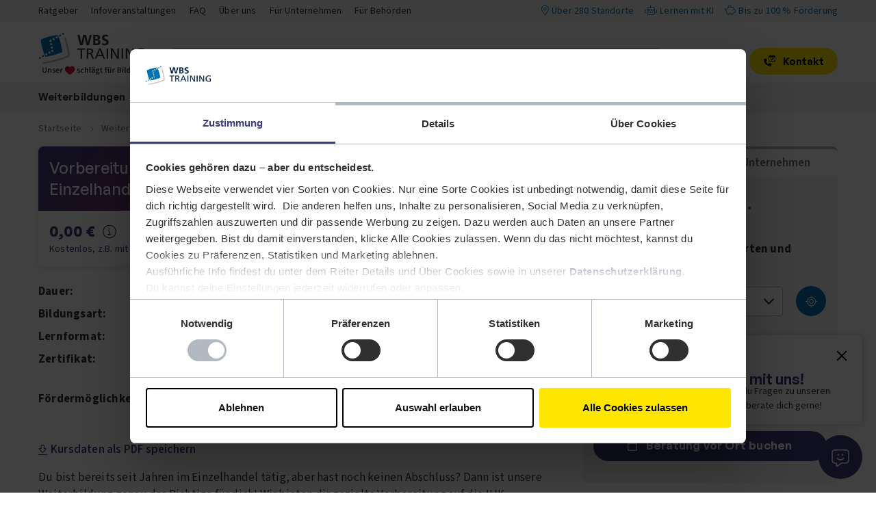

--- FILE ---
content_type: text/html; charset=utf-8
request_url: https://www.wbstraining.de/kurse/lokal/weiterbildung/elmshorn/vorbereitung-auf-die-externenpruefung-kaufmann-frau-im-einzelhandel-ihk/
body_size: 20855
content:
<!DOCTYPE html>
<html lang="de-DE">
<head>
    <meta charset="utf-8">

<!-- 
	This website is powered by TYPO3 - inspiring people to share!
	TYPO3 is a free open source Content Management Framework initially created by Kasper Skaarhoj and licensed under GNU/GPL.
	TYPO3 is copyright 1998-2026 of Kasper Skaarhoj. Extensions are copyright of their respective owners.
	Information and contribution at https://typo3.org/
-->

<link rel="icon" href="/_assets/3a4121bf52c57da0727da02078fc53b9/Icons/favicon.ico" type="image/vnd.microsoft.icon">
<title>Weiterbildung Vorbereitung auf die Externenprüfung Kaufmann/-frau im Einzelhandel (IHK) in Elmshorn</title>
<meta name="generator" content="TYPO3 CMS">
<meta name="description" content="Bilde dich weiter als Vorbereitung auf die Externenprüfung Kaufmann/-frau im Einzelhandel (IHK) in Elmshorn ✓ flexibel dank Online-Unterricht ► kostenlos beraten lassen">
<meta name="robots" content="index, follow">
<meta name="viewport" content="width=device-width, initial-scale=1">
<meta property="og:type" content="website">
<meta property="og:title" content="Weiterbildung Vorbereitung auf die Externenprüfung Kaufmann/-frau im Einzelhandel (IHK) in Elmshorn">
<meta property="og:description" content="Bilde dich weiter als Vorbereitung auf die Externenprüfung Kaufmann/-frau im Einzelhandel (IHK) in Elmshorn ✓ flexibel dank Online-Unterricht ► kostenlos beraten lassen">
<meta property="og:url" content="/kurse/lokal/weiterbildung/elmshorn/vorbereitung-auf-die-externenpruefung-kaufmann-frau-im-einzelhandel-ihk/">
<meta property="og:site_name" content="WBS TRAINING">
<meta property="og:image" content="/_assets/3a4121bf52c57da0727da02078fc53b9/Images/SocialMedia/og-default.jpg">
<meta name="twitter:card" content="summary">
<meta name="twitter:title" content="Weiterbildung Vorbereitung auf die Externenprüfung Kaufmann/-frau im Einzelhandel (IHK) in Elmshorn">
<meta name="twitter:description" content="Bilde dich weiter als Vorbereitung auf die Externenprüfung Kaufmann/-frau im Einzelhandel (IHK) in Elmshorn ✓ flexibel dank Online-Unterricht ► kostenlos beraten lassen">
<meta name="twitter:image" content="/_assets/3a4121bf52c57da0727da02078fc53b9/Images/SocialMedia/og-default.jpg">
<meta name="title" content="Weiterbildung Vorbereitung auf die Externenprüfung Kaufmann/-frau im Einzelhandel (IHK) in Elmshorn">
<meta name="theme-color" content="#ffffff">


<link rel="stylesheet" href="/_assets/3a4121bf52c57da0727da02078fc53b9/CSS/main.min.css?1768985629" media="all">



<script src="/_assets/e2bd50faf74dedca8d56b8decc7ec320/javascript/initializesentry.min.js?1762939130" type="text/javascript" async="async" data-sentry-configuration="{&quot;dsn&quot;:&quot;https:\/\/fd0b16787f5c71b742a822bc6aa3cedb@sentry.wbs-web.de\/6&quot;,&quot;release&quot;:&quot;&quot;,&quot;environment&quot;:&quot;Production-Live&quot;,&quot;tracesSampleRate&quot;:0.01,&quot;tracePropagationTargets&quot;:[&quot;https:\/\/www.wbstraining.de\/&quot;],&quot;profilesSampleRate&quot;:0.01}"></script>


<link rel="apple-touch-icon" sizes="180x180" href="/_assets/3a4121bf52c57da0727da02078fc53b9/Icons/apple-touch-icon.png">
            <link rel="icon" type="image/png" sizes="32x32" href="/_assets/3a4121bf52c57da0727da02078fc53b9/Icons/favicon-32x32.png">
            <link rel="icon" type="image/png" sizes="16x16" href="/_assets/3a4121bf52c57da0727da02078fc53b9/Icons/favicon-16x16.png">
            <link rel="preconnect" href="https://www.googletagmanager.com" crossorigin>
            <link rel="dns-prefetch" href="https://www.googletagmanager.com">            <link rel="preconnect" href="https://consent.cookiebot.com">
            <link rel="preconnect" href="https://consentcdn.cookiebot.com">
            <link rel="preconnect" href="https://www.youtube.com">
            <link rel="preconnect" href="https://s.ytimg.com">
            <link rel="preload" href="/_assets/3a4121bf52c57da0727da02078fc53b9/Fonts/fa-light-300.woff2" as="font" type="font/woff2" crossorigin>
            <link rel="preload" href="/_assets/3a4121bf52c57da0727da02078fc53b9/Fonts/fa-solid-900.woff2" as="font" type="font/woff2" crossorigin>
            <link rel="preload" href="/_assets/3a4121bf52c57da0727da02078fc53b9/Fonts/wbs-icons.ttf" as="font" type="font/ttf" crossorigin>
            <link rel="preload" href="/_assets/3a4121bf52c57da0727da02078fc53b9/Fonts/source-sans-3-v9-latin-regular.woff2" as="font" type="font/woff2" crossorigin>
            <link rel="preload" href="/_assets/3a4121bf52c57da0727da02078fc53b9/Fonts/source-sans-3-v9-latin-600.woff2" as="font" type="font/woff2" crossorigin>
            <link rel="preload" href="/_assets/3a4121bf52c57da0727da02078fc53b9/Fonts/source-sans-3-v9-latin-700.woff2" as="font" type="font/woff2" crossorigin>
            <link rel="preload" href="/_assets/3a4121bf52c57da0727da02078fc53b9/Fonts/GeneralSans-Bold.woff2" as="font" type="font/woff2" crossorigin>
            <link rel="preload" href="/_assets/3a4121bf52c57da0727da02078fc53b9/Fonts/GeneralSans-Medium.woff2" as="font" type="font/woff2" crossorigin>
            <link rel="preload" href="/_assets/3a4121bf52c57da0727da02078fc53b9/Fonts/GeneralSans-Semibold.woff2" as="font" type="font/woff2" crossorigin>



<script
    id="Cookiebot"
    type="text/javascript"
    src="https://consent.cookiebot.eu/uc.js"
    data-cbid="e66b75a4-98a2-4d24-9129-fd3cdfbc48a1"
    async
></script>




<!-- Google Tag Manager -->
<script
    type="text/javascript"
    id="selfhosted-gtm"
    data-cookieconsent="ignore"
>(function(w,d,s,l,i){w[l]=w[l]||[];w[l].push({'gtm.start':new Date().getTime(),event:'gtm.js'});var f=d.getElementsByTagName(s)[0],j=d.createElement(s);j.async=true;j.src="https://tr.wbstraining.de/emwfmxkjs.js?"+i;f.parentNode.insertBefore(j,f);})(window,document,'script','dataLayer','cd1gun=aWQ9R1RNLUtRWENGTkQ3&apiKey=fc0cf395');</script>
<!-- End Google Tag Manager -->


<link rel="canonical" href="/kurse/lokal/weiterbildung/elmshorn/vorbereitung-auf-die-externenpruefung-kaufmann-frau-im-einzelhandel-ihk/">

<!-- This site is optimized with the Yoast SEO for TYPO3 plugin - https://yoast.com/typo3-extensions-seo/ -->
</head>
<body id="p-279">
        <!-- Google Tag Manager (noscript) -->
        <noscript><iframe src="https://tr.wbstraining.de/ns.html?id=GTM-KQXCFND7" height="0" width="0" style="display:none;visibility:hidden"></iframe></noscript>
        <!-- End Google Tag Manager (noscript) -->
<a href="#main-content" id="skip-link" class="btn btn-secondary-cta sr-only">Zum Inhalt springen</a>

    
    <section class="header-navi-null bgcolor-wbs-stone-gray-soft small d-none d-lg-block">
        <div class="container-xl py-2 px-3 px-md-4 px-xl-3 px-xxl-0 d-flex justify-content-between" id="null-navigation">
            <nav id="meta-navigation" aria-label="Meta-Navigation">
                
    <a href="/ratgeber/" class="link-text-color text-decoration-none me-2 me-xl-3">
        Ratgeber
    </a>

    <a href="/infoveranstaltungen/" class="link-text-color text-decoration-none me-2 me-xl-3">
        Infoveranstaltungen
    </a>

    <a href="/faq/" class="link-text-color text-decoration-none me-2 me-xl-3">
        FAQ
    </a>

    <a href="/ueber-uns/" class="link-text-color text-decoration-none me-2 me-xl-3">
        Über uns
    </a>

    <a href="/unternehmen/" class="link-text-color text-decoration-none me-2 me-xl-3">
        Für Unternehmen
    </a>

    <a href="/behoerden/mygovspace/" class="link-text-color text-decoration-none me-2 me-xl-3">
        Für Behörden
    </a>


            </nav>
            <section role="complementary" id="usps-box" aria-label="Vorteile im Überblick">
                <a href="/standorte/standortsuche/ " class="text-brand me-2 me-xl-3"><i class="fal fa-location-dot me-1" aria-hidden="true"></i>Über 280 Standorte</a><a href="/ueber-uns/lernen-mit-ki/ " class="text-brand me-2 me-xl-3"><i class="fal fa-robot me-1" aria-hidden="true"></i>Lernen mit KI</a><a href="/foerderungen/" class="text-brand"><i class="fal fa-piggy-bank me-1" aria-hidden="true"></i>Bis zu 100 % Förderung</a>
            </section>
        </div>
    </section>

<header class="header">
    
            <nav id="main-navigation" aria-label="Hauptnavigation">
    <div class="container-xl d-flex px-0 px-xl-3 px-xxl-0 position-relative justify-content-between align-items-end flex-wrap">
        <div class="wbs-training-logo py-1 py-sm-2 pt-lg-3 order-3 order-lg-0 ps-lg-4 ps-xl-0 bg-white" itemscope itemprop="organization" itemtype="https://schema.org/Organization">
            <a href="/" itemprop="url" class="d-block h-100">
    <img itemprop="logo" alt="WBS TRAINING Startseite" src="/_assets/3a4121bf52c57da0727da02078fc53b9/Images/wbs-training-logo-claim.svg" width="160" height="61" />
</a>
<script type="application/ld+json">
    {
        "@context": "https://schema.org",
        "@type": "WebPage",
        "@id": "https://www.wbstraining.de/",
        "url": "https://www.wbstraining.de/",
        "name": "Über 3.000 Weiterbildungen, Umschulungen & Fortbildungen - WBS TRAINING",
        "isPartOf": {
            "@id": "https://www.wbs-gruppe.de/"
        },
        "about": {
            "@id": "https://www.wbs-gruppe.de/story-spirit-sinn/"
        },
        "description": "Über 3.000 Weiterbildungen, Umschulungen & Fortbildungen online und an 270+ Standorten – garantiert auch in deiner Nähe.",
        "inLanguage": "de-DE",
        "publisher": {
            "@type": "Organization",
            "@id": "https://www.wbstraining.de/#organization",
            "name": "WBS TRAINING AG",
            "url": "https://www.wbstraining.de/",
            "logo": {
                "@type": "ImageObject",
                "url": "https://www.wbstraining.de/_assets/3a4121bf52c57da0727da02078fc53b9/Images/wbs-training-logo-claim.svg",
                "contentUrl": "https://www.wbstraining.de/_assets/3a4121bf52c57da0727da02078fc53b9/Images/wbs-training-logo-claim.svg"
            }
        }
    }
</script>

        </div>
        <div class="pt-3 pb-lg-3 order-1 order-lg-2 ps-lg-1">
            <button id="burger-button" class="border-0 p-2 p-lg-0 ms-2 mb-3 mb-lg-0 d-lg-none icon-l-m" aria-label="Öffne das Menü"><i class="fal fa-bars" aria-hidden="true"></i></button>
        <button class="border-0 p-2 mb-3 d-lg-none search-button invisible-mobile icon-l-m" aria-label="Öffne die Suche"><i class="fal fa-magnifying-glass" aria-hidden="true"></i></button>
        </div>
        <div id="search" class="pt-3 pb-lg-3 flex-grow-1 d-none d-lg-block" role="search" aria-label="Kurssuche">
            <form id="searchForm" action="/suchtreffer/" method="get" itemprop="potentialAction" itemscope itemtype="https://schema.org/SearchAction">
    <meta itemprop="target" content="https://www.wbstraining.de/suchtreffer/?query={query}"/>
    <div id="search-input-wrapper" class="position-relative pe-4 text-center"><i class="fal fa-search position-absolute top-50 translate-middle-y ms-2"></i><input type="text" placeholder="Was möchtest du lernen?" id="search-input" name="query" class="search-inputbox w-100 me-2" autocomplete="off" itemprop="query-input"></div>
</form>

<section id="search-overlay" itemscope itemtype="https://schema.org/WebSite" class="d-none">
    <meta itemprop="url" content="https://www.wbstraining.de/"/>
    <div class="search-box text-center px-4">
        <div class="suggest-box mt-5 d-none" tabindex="-1">
            <div id="suggest-menu" class="suggest-menu text-start d-none">
            <div class="suggest-subtitle text-primary"><span>Bildungsangebote</span></div>
            <div id="suggest-product-items" class="suggest-product-items">
            </div>
            <div id="suggest-category-title" class="suggest-category-title suggest-subtitle text-primary"><span>Themen</span></div>
            <div id="suggest-category-items" class="suggest-category-items">
            </div>
        </div>
            <div class="last-search-term-box text-start d-none">
                <div class="suggest-subtitle text-primary"><span>Letzte Suchbegriffe</span></div>
                <div id="last-search-term-items" class="last-search-term-items">
                </div>
            </div>
            <div id="submit-search-box" class="submit-search-box text-center mt-4 pb-3 d-none">
            <input type="submit" form="searchForm" aria-controls="searchForm" value="Alle Suchergebnisse anzeigen" class="btn btn-secondary-cta" tabindex="-1">
        </div>
        </div>
    </div>
</section>

        </div>
        <div class="pt-3 pb-lg-3 order-4 order-lg-3">
            <a href="tel:00498002355235" id="main-contact-phone-link-mobile" class="border-0 p-2 mb-3 d-lg-none icon-l-m" aria-label="Jetzt anrufen"><i class="fa-light fa-phone" aria-hidden="true"></i> <span class="sr-only">Telefon: 00498002355235</span>
            </a><a href="/merkliste/" class="show-wishlist position-relative border-0 p-2 me-1 me-lg-0 me-lg-2 mb-3 mb-lg-0 icon-l-m" aria-label="Öffne die Merkliste" aria-describedby="wishlist-indicator"><i class="fal fa-heart" aria-hidden="true"></i><div id="wishlist-indicator" class="icon-indicator d-none" aria-live="polite"><span class="sr-only">Keine Artikel in der Merkliste</span>
            </div></a><a href="/warenkorb/" class="show-cart position-relative border-0 p-2 me-2 me-xl-0 mb-3 mb-lg-0 icon-l-m" aria-label="Öffne den Warenkorb" aria-describedby="cart-indicator"><i class="fal fa-cart-shopping" aria-hidden="true"></i><div id="cart-indicator" class="icon-indicator d-none" aria-live="polite"><span class="sr-only">Keine Artikel im Einkaufswagen</span></div></a>
        </div>
        <button id="main-contact-button" class="btn btn-sm btn-primary-cta ms-3 me-3 me-lg-1 me-xl-0 order-lg-4 d-none d-lg-block mb-lg-3" aria-haspopup="dialog" aria-expanded="false"><span class="icon align-self-center wbs-icon-contact me-2" aria-hidden="true"></span> Kontakt</button>
    </div>

    <div id="main-menu" class="bgcolor-wbs-stone-gray-soft py-lg-2 navi-menu-area d-none d-lg-block order-last order-lg-1 flex-grow-1 position-relative">
        <div id="navi-navigation-area" class="container-xl px-0 px-xl-3 px-xxl-0 ps-lg-4">
            <div class="navi-link-area">
                
                    
                            <a href="/weiterbildungen/" aria-expanded="false" aria-controls="submenu1" class="main-menu-link arrow-link">Weiterbildungen</a>
                            <div class="sub-menu navi-menu-area d-none" id="submenu1">
    
            <div class="navi-link-area three-cols">
                
    <div role="button" tabindex="0" class="navi-backlink">
        Weiterbildungen
    </div>
    
        
                <a href="/weiterbildungen/kurse/" class="main-menu-link icon-link">
                     
        <span class="fal fa-circle-arrow-right" aria-hidden="true"></span>
<span class="icon-link-text">Alle Kurse</span>
    

                </a>
            
    
        
                <a href="/weiterbildungen/online-weiterbildungen/" class="main-menu-link icon-link">
                     
        <span class="fal fa-circle-arrow-right" aria-hidden="true"></span>
<span class="icon-link-text">Online-Weiterbildungen</span>
    

                </a>
            
    
        
                <a href="/weiterbildungen/berufsbegleitend/" class="main-menu-link icon-link">
                     
        <span class="fal fa-circle-arrow-right" aria-hidden="true"></span>
<span class="icon-link-text">Weiterbildung für Berufstätige</span>
    

                </a>
            
    
        
                <a href="/weiterbildungen/arbeitssuchende/" class="main-menu-link icon-link">
                     
        <span class="fal fa-circle-arrow-right" aria-hidden="true"></span>
<span class="icon-link-text">Weiterbildung für Arbeitssuchende</span>
    

                </a>
            
    
        
                <a href="/weiterbildungen/quereinstieg/" class="main-menu-link icon-link">
                     
        <span class="fal fa-circle-arrow-right" aria-hidden="true"></span>
<span class="icon-link-text">Weiterbildung für Quereinsteigende</span>
    

                </a>
            
    
        
                <a href="/weiterbildungen/externe-zertifikate/" class="main-menu-link icon-link">
                     
        <span class="fal fa-circle-arrow-right" aria-hidden="true"></span>
<span class="icon-link-text">Abschlüsse und Zertifikate</span>
    

                </a>
            
    
        
                <a href="/weiterbildungen/paedagogik/" class="main-menu-link arrow-link">
                     
        
                Pädagogik
            
    

                </a>
                <div class="sub-menu navi-menu-area d-none d-lg-block">
    <div class="navi-link-area">
        <div role="button" class="navi-backlink" tabindex="0">
            Pädagogik
        </div>
        <a href="/weiterbildungen/paedagogik/" class="main-menu-link d-lg-none"><span class="fal fa-circle-arrow-right"></span> Alle Kurse in Pädagogik</a>
        
            <a href="/weiterbildungen/paedagogik/erzieher/" class="main-menu-link">
                 
        
                Erzieher:in
            
    

            </a>
        
            <a href="/weiterbildungen/paedagogik/kita-schulen/" class="main-menu-link">
                 
        
                Kita- &amp; Schulbegleitung
            
    

            </a>
        
            <a href="/weiterbildungen/paedagogik/erwachsenenbildung/" class="main-menu-link">
                 
        
                Erwachsenenbildung
            
    

            </a>
        
            <a href="/weiterbildungen/paedagogik/integrationshilfe/" class="main-menu-link">
                 
        
                Integrationshilfe
            
    

            </a>
        
    </div>
</div>

            
    
        
                <a href="/weiterbildungen/pflege/" class="main-menu-link">
                     
        
                Pflege
            
    

                </a>
            
    
        
                <a href="/weiterbildungen/gesundheitswesen/" class="main-menu-link">
                     
        
                Gesundheitswesen
            
    

                </a>
            
    
        
                <a href="/weiterbildungen/buero-kaufmaennisch/" class="main-menu-link">
                     
        
                Büro &amp; Kaufmännisch
            
    

                </a>
            
    
        
                <a href="/weiterbildungen/industrie-wirtschaft-handel/" class="main-menu-link">
                     
        
                Industrie, Wirtschaft &amp; Handel
            
    

                </a>
            
    
        
                <a href="/weiterbildungen/personalwesen/" class="main-menu-link arrow-link">
                     
        
                Personalwesen
            
    

                </a>
                <div class="sub-menu navi-menu-area d-none d-lg-block">
    <div class="navi-link-area">
        <div role="button" class="navi-backlink" tabindex="0">
            Personalwesen
        </div>
        <a href="/weiterbildungen/personalwesen/" class="main-menu-link d-lg-none"><span class="fal fa-circle-arrow-right"></span> Alle Kurse in Personalwesen</a>
        
            <a href="/weiterbildungen/personalwesen/personalmanagement/" class="main-menu-link">
                 
        
                Personalmanagement
            
    

            </a>
        
            <a href="/weiterbildungen/personalwesen/lohn-gehaltsbuchhaltung/" class="main-menu-link">
                 
        
                Lohn- &amp; Gehaltsbuchhaltung
            
    

            </a>
        
    </div>
</div>

            
    
        
                <a href="/weiterbildungen/buchhaltung-rechnungswesen/" class="main-menu-link">
                     
        
                Buchhaltung &amp; Rechnungswesen
            
    

                </a>
            
    
        
                <a href="/weiterbildungen/management-leadership/" class="main-menu-link arrow-link">
                     
        
                Management &amp; Leadership
            
    

                </a>
                <div class="sub-menu navi-menu-area d-none d-lg-block">
    <div class="navi-link-area">
        <div role="button" class="navi-backlink" tabindex="0">
            Management &amp; Leadership
        </div>
        <a href="/weiterbildungen/management-leadership/" class="main-menu-link d-lg-none"><span class="fal fa-circle-arrow-right"></span> Alle Kurse in Management &amp; Leadership</a>
        
            <a href="/weiterbildungen/management-leadership/agiles-management/" class="main-menu-link">
                 
        
                Agiles Management
            
    

            </a>
        
            <a href="/weiterbildungen/management-leadership/leadership-management/" class="main-menu-link">
                 
        
                Leadership Management
            
    

            </a>
        
    </div>
</div>

            
    
        
                <a href="/weiterbildungen/qualitaetsmanagement/" class="main-menu-link">
                     
        
                Qualitätsmanagement
            
    

                </a>
            
    
        
                <a href="/weiterbildungen/projektmanagement/" class="main-menu-link">
                     
        
                Projektmanagement
            
    

                </a>
            
    
        
                <a href="/weiterbildungen/it/" class="main-menu-link arrow-link">
                     
        
                IT
            
    

                </a>
                <div class="sub-menu navi-menu-area d-none d-lg-block">
    <div class="navi-link-area">
        <div role="button" class="navi-backlink" tabindex="0">
            IT
        </div>
        <a href="/weiterbildungen/it/" class="main-menu-link d-lg-none"><span class="fal fa-circle-arrow-right"></span> Alle Kurse in IT</a>
        
            <a href="/weiterbildungen/it/cyber-security-datenmanagement/" class="main-menu-link">
                 
        
                Cyber Security &amp; Datenmanagement
            
    

            </a>
        
            <a href="/weiterbildungen/it/digitalisierung-arbeiten/" class="main-menu-link">
                 
        
                Digitalisierung &amp; Arbeiten 5.0
            
    

            </a>
        
            <a href="/weiterbildungen/it/fachinformatik/" class="main-menu-link">
                 
        
                Fachinformatik
            
    

            </a>
        
            <a href="/weiterbildungen/it/kuenstliche-intelligenz-machine-learning/" class="main-menu-link">
                 
        
                KI &amp; Machine Learning
            
    

            </a>
        
            <a href="/weiterbildungen/it/programmierung-softwareentwicklung/" class="main-menu-link">
                 
        
                Programmierung &amp; Softwareentwicklung
            
    

            </a>
        
    </div>
</div>

            
    
        
                <a href="/weiterbildungen/sap/" class="main-menu-link arrow-link">
                     
        
                SAP®
            
    

                </a>
                <div class="sub-menu navi-menu-area d-none d-lg-block">
    <div class="navi-link-area">
        <div role="button" class="navi-backlink" tabindex="0">
            SAP®
        </div>
        <a href="/weiterbildungen/sap/" class="main-menu-link d-lg-none"><span class="fal fa-circle-arrow-right"></span> Alle Kurse in SAP®</a>
        
            <a href="/weiterbildungen/sap/sap-lernen/" class="main-menu-link">
                 
        
                SAP® lernen
            
    

            </a>
        
            <a href="/weiterbildungen/sap/sap-berater/" class="main-menu-link">
                 
        
                SAP® Berater:in
            
    

            </a>
        
    </div>
</div>

            
    
        
                <a href="/weiterbildungen/security/" class="main-menu-link">
                     
        
                Security
            
    

                </a>
            
    
        
                <a href="/weiterbildungen/edv/" class="main-menu-link arrow-link">
                     
        
                EDV
            
    

                </a>
                <div class="sub-menu navi-menu-area d-none d-lg-block">
    <div class="navi-link-area">
        <div role="button" class="navi-backlink" tabindex="0">
            EDV
        </div>
        <a href="/weiterbildungen/edv/" class="main-menu-link d-lg-none"><span class="fal fa-circle-arrow-right"></span> Alle Kurse in EDV</a>
        
            <a href="/weiterbildungen/edv/microsoft-office/" class="main-menu-link">
                 
        
                Microsoft Office
            
    

            </a>
        
            <a href="/weiterbildungen/edv/datev/" class="main-menu-link">
                 
        
                DATEV
            
    

            </a>
        
    </div>
</div>

            
    
        
                <a href="/weiterbildungen/fuehrerscheine-bahnberufe/" class="main-menu-link">
                     
        
                Führerscheine &amp; Bahnberufe
            
    

                </a>
            
    
        
                <a href="/weiterbildungen/nachhaltigkeit-klimaschutz/" class="main-menu-link arrow-link">
                     
        
                Nachhaltigkeit &amp; Klimaschutz
            
    

                </a>
                <div class="sub-menu navi-menu-area d-none d-lg-block">
    <div class="navi-link-area">
        <div role="button" class="navi-backlink" tabindex="0">
            Nachhaltigkeit &amp; Klimaschutz
        </div>
        <a href="/weiterbildungen/nachhaltigkeit-klimaschutz/" class="main-menu-link d-lg-none"><span class="fal fa-circle-arrow-right"></span> Alle Kurse in Nachhaltigkeit &amp; Klimaschutz</a>
        
            <a href="/weiterbildungen/nachhaltigkeit-klimaschutz/erneuerbare-energien-systeme/" class="main-menu-link">
                 
        
                Erneuerbare Energien &amp; Systeme
            
    

            </a>
        
            <a href="/weiterbildungen/nachhaltigkeit-klimaschutz/energiemanagement-energieberatung/" class="main-menu-link">
                 
        
                Energieberatung &amp; Energiemanagement
            
    

            </a>
        
            <a href="/weiterbildungen/nachhaltigkeit-klimaschutz/umwelt-klimaschutz/" class="main-menu-link">
                 
        
                Umwelt- &amp; Klimaschutz
            
    

            </a>
        
    </div>
</div>

            
    
        
                <a href="/weiterbildungen/automatisierungstechnik-industrie-40/" class="main-menu-link arrow-link">
                     
        
                Automatisierungstechnik &amp; Industrie 4.0
            
    

                </a>
                <div class="sub-menu navi-menu-area d-none d-lg-block">
    <div class="navi-link-area">
        <div role="button" class="navi-backlink" tabindex="0">
            Automatisierungstechnik &amp; Industrie 4.0
        </div>
        <a href="/weiterbildungen/automatisierungstechnik-industrie-40/" class="main-menu-link d-lg-none"><span class="fal fa-circle-arrow-right"></span> Alle Kurse in Automatisierungstechnik &amp; Industrie 4.0</a>
        
            <a href="/weiterbildungen/automatisierungstechnik-industrie-40/sps/" class="main-menu-link">
                 
        
                SPS
            
    

            </a>
        
            <a href="/weiterbildungen/automatisierungstechnik-industrie-40/cnc/" class="main-menu-link">
                 
        
                CNC
            
    

            </a>
        
            <a href="/weiterbildungen/automatisierungstechnik-industrie-40/industrie-40/" class="main-menu-link">
                 
        
                Industrie 4.0
            
    

            </a>
        
            <a href="/weiterbildungen/handwerk-technik/schweisser/" class="main-menu-link">
                 
        
                Schweißer
            
    

            </a>
        
    </div>
</div>

            
    
        
                <a href="/weiterbildungen/sprachkurse/" class="main-menu-link arrow-link">
                     
        
                Sprachkurse
            
    

                </a>
                <div class="sub-menu navi-menu-area d-none d-lg-block">
    <div class="navi-link-area">
        <div role="button" class="navi-backlink" tabindex="0">
            Sprachkurse
        </div>
        <a href="/weiterbildungen/sprachkurse/" class="main-menu-link d-lg-none"><span class="fal fa-circle-arrow-right"></span> Alle Kurse in Sprachkurse</a>
        
            <a href="/weiterbildungen/sprachkurse/englisch/" class="main-menu-link">
                 
        
                Englisch lernen
            
    

            </a>
        
            <a href="/weiterbildungen/sprachkurse/deutsch/" class="main-menu-link">
                 
        
                Deutsch lernen
            
    

            </a>
        
    </div>
</div>

            
    
        
                <a href="/weiterbildungen/cad/" class="main-menu-link">
                     
        
                CAD
            
    

                </a>
            
    
        
                <a href="/weiterbildungen/marketing/" class="main-menu-link">
                     
        
                Marketing
            
    

                </a>
            
    
        
                <a href="/weiterbildungen/architektur-bauwesen/" class="main-menu-link">
                     
        
                Architektur &amp; Bauwesen
            
    

                </a>
            
    

            </div>
            <div class="navi-teaser-area p-3 p-lg-4 bgcolor-wbs-teal-green-soft w-100">
                
                
                    
        <a href="/weiterbildungen/#c4615" class="navi-teaser-box image-teaser-box mt-3 mt-lg-0 wbs-rounded-corners-2 bg-white position-relative">
            <picture>
                <source srcset="/fileadmin/_processed_/f/5/csm_navi-teaser-01-2026-neustart-520x292_1af5d30220.webp 1x, /fileadmin/_processed_/f/5/csm_navi-teaser-01-2026-neustart-520x292_c2a6dc3145.webp 2x" type="image/webp">
                <img alt="Eine Frau sitzt am Schreibtisch und schaut auf einen Bildschirm. Hände auf der Tastatur." src="/fileadmin/_processed_/f/5/csm_navi-teaser-01-2026-neustart-520x292_52284d8b03.jpg" width="328" height="185" />
            </picture>
            <div class="color-label bg-primary"></div>
            <div class="text-primary px-3 mt-3">Neues Jahr, neuer Job? Erfinde dich neu!</div>
            <div class="link-teaser-box px-3">
                Zu den Kursen
            </div>
        </a>
    

                
            </div>
        
</div>



                        
                
                    
                            <a href="/bildungsarten/" aria-expanded="false" aria-controls="submenu2" class="main-menu-link arrow-link">Bildungsarten</a>
                            <div class="sub-menu navi-menu-area d-none" id="submenu2">
    
            <div class="navi-link-area four-cols">
                
    <div role="button" tabindex="0" class="navi-backlink">
        Bildungsarten
    </div>
    
        
                <a href="/bildungsarten/" class="main-menu-link icon-link">
                     
        <span class="fal fa-circle-arrow-right" aria-hidden="true"></span>
<span class="icon-link-text">Alle Weiterbildungsarten</span>
    

                </a>
            
    
        
                <a href="/weiterbildungen/" class="main-menu-link">
                     
        
                Weiterbildung
            
    

                </a>
            
    
        
                <a href="/weiterbildungen/berufsbegleitend/" class="main-menu-link">
                     
        
                Berufsbegleitende Weiterbildung
            
    

                </a>
            
    
        
                <a href="/weiterbildungen/online-weiterbildungen/bootcamp/" class="main-menu-link">
                     
        
                Bootcamp
            
    

                </a>
            
    
        
                <a href="/umschulungen/" class="main-menu-link">
                     
        
                Umschulung
            
    

                </a>
            
    
        
                <a href="/aufstiegsfortbildung/" class="main-menu-link">
                     
        
                Aufstiegsfortbildung
            
    

                </a>
            
    
        
                <a href="/teilqualifizierung/" class="main-menu-link">
                     
        
                Teilqualifizierung
            
    

                </a>
            
    
        
                <a href="/weiterbildungen/coaching/" class="main-menu-link">
                     
        
                Coaching
            
    

                </a>
            
    
        
                <a href="/studium/" class="main-menu-link">
                     
        
                Studium
            
    

                </a>
            
    
        
                <a href="/anerkennung-auslaendischer-abschluesse/" class="main-menu-link">
                     
        
                Anerkennung ausländischer Abschlüsse
            
    

                </a>
            
    
        
                <a href="/weiterbildungen/integrationskurse/" class="main-menu-link">
                     
        
                Integrationskurs
            
    

                </a>
            
    
        
                <a href="/unternehmen/inhouse-schulung/" class="main-menu-link">
                     
        
                Inhouse Schulungen
            
    

                </a>
            
    
        
                <a href="/unternehmen/" class="main-menu-link">
                     
        
                Angebote für Unternehmen
            
    

                </a>
            
    

            </div>
        
</div>



                        
                
                    
                            <a href="/standorte/" aria-expanded="false" aria-controls="submenu3" class="main-menu-link arrow-link">Standorte</a>
                            <div class="sub-menu navi-menu-area d-none" id="submenu3">
    
            <div class="navi-link-area four-cols">
                
    <div role="button" tabindex="0" class="navi-backlink">
        Standorte
    </div>
    
        
                <a href="/standorte/standortsuche/" class="main-menu-link icon-link">
                     
        <span class="fal fa-circle-arrow-right" aria-hidden="true"></span>
<span class="icon-link-text">Standortsuche</span>
    

                </a>
            
    
        
                <a href="/standorte/weiterbildung-baden-wuerttemberg/" class="main-menu-link">
                     
        
                Baden-Württemberg
            
    

                </a>
            
    
        
                <a href="/standorte/weiterbildung-bayern/" class="main-menu-link">
                     
        
                Bayern
            
    

                </a>
            
    
        
                <a href="/standorte/weiterbildung-berlin/" class="main-menu-link">
                     
        
                Berlin
            
    

                </a>
            
    
        
                <a href="/standorte/weiterbildung-brandenburg/" class="main-menu-link">
                     
        
                Brandenburg
            
    

                </a>
            
    
        
                <a href="/standorte/weiterbildung-bundesland-bremen/" class="main-menu-link">
                     
        
                Bremen
            
    

                </a>
            
    
        
                <a href="/standorte/weiterbildung-bundesland-hamburg/" class="main-menu-link">
                     
        
                Hamburg
            
    

                </a>
            
    
        
                <a href="/standorte/weiterbildung-hessen/" class="main-menu-link">
                     
        
                Hessen
            
    

                </a>
            
    
        
                <a href="/standorte/weiterbildung-mecklenburg-vorpommern/" class="main-menu-link">
                     
        
                Mecklenburg-Vorpommern
            
    

                </a>
            
    
        
                <a href="/standorte/weiterbildung-niedersachsen/" class="main-menu-link">
                     
        
                Niedersachsen
            
    

                </a>
            
    
        
                <a href="/standorte/weiterbildung-nordrhein-westfalen/" class="main-menu-link">
                     
        
                Nordrhein-Westfalen
            
    

                </a>
            
    
        
                <a href="/standorte/weiterbildung-rheinland-pfalz/" class="main-menu-link">
                     
        
                Rheinland-Pfalz
            
    

                </a>
            
    
        
                <a href="/standorte/weiterbildung-saarland/" class="main-menu-link">
                     
        
                Saarland
            
    

                </a>
            
    
        
                <a href="/standorte/weiterbildung-sachsen/" class="main-menu-link">
                     
        
                Sachsen
            
    

                </a>
            
    
        
                <a href="/standorte/weiterbildung-sachsen-anhalt/" class="main-menu-link">
                     
        
                Sachsen-Anhalt
            
    

                </a>
            
    
        
                <a href="/standorte/weiterbildung-schleswig-holstein/" class="main-menu-link">
                     
        
                Schleswig-Holstein
            
    

                </a>
            
    
        
                <a href="/standorte/weiterbildung-thueringen/" class="main-menu-link">
                     
        
                Thüringen
            
    

                </a>
            
    
        
                <a href="/standorte/schnuppertour/" class="main-menu-link icon-link">
                     
        <span class="fal fa-circle-arrow-right" aria-hidden="true"></span>
<span class="icon-link-text">Schnuppertour</span>
    

                </a>
            
    

            </div>
        
</div>



                        
                
                    
                            <a href="/foerderungen/" aria-expanded="false" aria-controls="submenu4" class="main-menu-link arrow-link">Förderungen</a>
                            <div class="sub-menu navi-menu-area d-none" id="submenu4">
    
            <div class="navi-link-area four-cols">
                
    <div role="button" tabindex="0" class="navi-backlink">
        Förderungen
    </div>
    
        
                <a href="/foerderungen/" class="main-menu-link icon-link">
                     
        <span class="fal fa-circle-arrow-right" aria-hidden="true"></span>
<span class="icon-link-text">Alle Fördermöglichkeiten</span>
    

                </a>
            
    
        
                <a href="/unternehmen/foerderungen/qualifizierungschancengesetz/" class="main-menu-link icon-link">
                     
        <span class="fal fa-circle-arrow-right" aria-hidden="true"></span>
<span class="icon-link-text">Für Unternehmen (QCG)</span>
    

                </a>
            
    
        
                <a href="/foerderungen/bildungsgutschein/" class="main-menu-link">
                     
        
                Bildungsgutschein
            
    

                </a>
            
    
        
                <a href="/foerderungen/weiterbildungsgeld/" class="main-menu-link">
                     
        
                Weiterbildungsgeld
            
    

                </a>
            
    
        
                <a href="/foerderungen/avgs-aktivierungs-und-vermittlungsgutschein/" class="main-menu-link">
                     
        
                AVGS: Aktivierungs- und Vermittlungsgutschein
            
    

                </a>
            
    
        
                <a href="/foerderungen/weiterbildungspraemie/" class="main-menu-link">
                     
        
                Weiterbildungsprämie
            
    

                </a>
            
    
        
                <a href="/foerderungen/aufstiegs-bafoeg/" class="main-menu-link">
                     
        
                Aufstiegs-BAföG
            
    

                </a>
            
    
        
                <a href="/foerderungen/ganzheitliche-betreuung-16k-sgb-ii/" class="main-menu-link">
                     
        
                Gutschein nach §16k SGB II
            
    

                </a>
            
    
        
                <a href="/foerderungen/kompass-soloselbstaendige/" class="main-menu-link">
                     
        
                KOMPASS Solo-Selbstständige
            
    

                </a>
            
    

            </div>
        
</div>



                        
                
            </div>
            <div id="main-navi-teaser-area" class="navi-teaser-area d-lg-none mt-3 mt-lg-0 p-3 bgcolor-wbs-teal-green-soft w-100">
                <a href="/standorte/standortsuche/" class="btn btn-secondary-cta d-block w-100 mt-3"><i class="fa-regular fa-location-dot"></i>Standortsuche</a>
                <a href="/kontakt/" class="btn btn-secondary-cta d-block w-100 mt-2"><i class="fa-regular fa-envelope"></i>Kontakt aufnehmen</a>
                <a href="tel:00498002355235" class="btn btn-primary-cta d-block w-100 mt-2 mb-3"><i class="fa-regular fa-phone"></i>Kostenlose Telefonberatung</a>
            </div>
        </div>
        <div id="navi-bg-area" class="d-lg-none">
        </div>
    </div>

    <div id="mobile-search-box" class="pb-3 px-3 px-xxl-0 bg-white d-lg-none">
        <div class="position-relative"><i class="fal fa-search position-absolute top-50 translate-middle-y ms-2"></i><input type="text" placeholder="Was möchtest du lernen?" id="mobile-search-input-opener" class="search-inputbox w-100"></div>
    </div>
</nav>
<div id="wishlist-messagebox" role="alert" class="position-absolute p-2 mt-2 text-white d-none wbs-rounded-corners-1 d-flex align-items-baseline"><i class="fas fa-heart me-2"></i><div class="wishlist-message"></div></div>
<div id="main-contact-overlay" class="basic-overlay-bg d-none">
    <div id="main-contact-box">
        <button id="main-contact-close-button" class="close-overlay-x close-overlay-button border-0 bg-transparent position-absolute top-0 end-0 p-0 m-3" aria-label="Schließen"><i class="fal fa-xmark"></i></button>

        <div class="h2 mb-0">Persönliche Beratung.</div>
        <div class="h4">Kostenlos von unseren Expert:innen.</div>
        <div class="d-flex">
            <picture>
                <source srcset="/fileadmin/static_files/kontakt-header_thumbnail.png" type="image/webp" />
                <img id="main-contact-visual" class="img-fluid" src="/fileadmin/static_files/kontakt-header_thumbnail.png" width="110" height="110" alt="" />
            </picture>
            <div>
                <div class="h2 mb-0"><a href="tel:00498002355235" id="main-contact-phone-link"><i class="fa-light fa-phone"></i> 0800-235 5 235</a></div>
                <div class="fine">Mo. bis Fr. 08:00 bis 18:00 Uhr.</div>
            </div>
        </div>
        <a href="/beratungstermin-vereinbaren/" class="btn btn-primary-cta mt-4"><i class="fa-regular fa-calendar" aria-hidden="true"></i> Termin buchen</a>
    </div>
</div>

        
</header>

    
    
    <section role="search" aria-label="Kurssuche" id="mobile-search-overlay" class="basic-overlay-bg d-none d-lg-none" itemscope itemtype="https://schema.org/WebSite">
    <meta itemprop="url" content="https://www.wbstraining.de/"/>
    <div class="search-box basic-overlay-content scrollable-content text-center px-4 py-6">
        <button id="close-search-button" class="close-overlay-x close-overlay-button border-0 bg-transparent position-absolute top-0 end-0 p-0 m-3" aria-label="Schließen"><i class="fal fa-xmark"></i></button>

        <form action="/suchtreffer/" method="get" itemprop="potentialAction" itemscope itemtype="https://schema.org/SearchAction">
            <meta itemprop="target" content="https://www.wbstraining.de/suchtreffer/?query={query}"/>
            <div class="h2 mb-3">Kurssuche</div>
            <div class="position-relative mb-4"><i class="fal fa-search position-absolute top-50 translate-middle-y ms-2"></i><input type="text" placeholder="Was möchtest du lernen?" id="mobile-search-input" name="query" class="search-input search-inputbox w-100" autocomplete="off" itemprop="query-input" tabindex="-1"></div>
            <div id="suggest-menu" class="suggest-menu text-start d-none">
                <div class="suggest-subtitle text-primary"><span>Bildungsangebote</span></div>
                <div class="suggest-product-items">
                </div>
                <div class="suggest-category-title suggest-subtitle text-primary"><span>Themen</span></div>
                <div class="suggest-category-items">
                </div>
            </div>
            <div class="last-search-term-box text-start d-none">
                <div class="suggest-subtitle text-primary"><span>Letzte Suchbegriffe</span></div>
                <div class="last-search-term-items">
                </div>
            </div>
            <div class="submit-search-box text-center mt-4 pb-3 d-none">
                <input type="submit" value="Alle Suchergebnisse anzeigen" class="btn btn-secondary-cta" tabindex="-1">
            </div>
        </form>
    </div>
</section>




    

    
        
    

    
        
    

    
        
    


    <nav aria-label="Breadcrumb" id="breadcrumb-wrapper" class="d-none d-lg-block">
        <ol id="breadcrumb" itemscope itemtype="https://schema.org/BreadcrumbList" class="list-unstyled container-xl p-3 px-md-4 px-xl-3 px-xxl-0 fine">
            
                
                    <li class="d-inline" itemprop="itemListElement" itemscope itemtype="https://schema.org/ListItem">
                        
                                <a href="/" itemprop="item" class="me-2 py-3"><span itemprop="name">Startseite</span></a>
                                
                                    <i class="fal fa-chevron-right me-2"></i>
                                
                            
                        <meta itemprop="position" content="1" />
                    </li>
                
            
                
                    <li class="d-inline" itemprop="itemListElement" itemscope itemtype="https://schema.org/ListItem">
                        
                                <a href="https://www.wbstraining.de/weiterbildung/" itemprop="item" class="me-2 py-3"><span itemprop="name">Weiterbildung</span></a>
                                
                                    <i class="fal fa-chevron-right me-2"></i>
                                
                            
                        <meta itemprop="position" content="2" />
                    </li>
                
            
                
                    <li class="d-inline" itemprop="itemListElement" itemscope itemtype="https://schema.org/ListItem">
                        
                                <a href="/weiterbildungen/industrie-wirtschaft-handel/" itemprop="item" class="me-2 py-3"><span itemprop="name">Industrie, Wirtschaft &amp; Handel</span></a>
                                
                            
                        <meta itemprop="position" content="3" />
                    </li>
                
            
        </ol>
    </nav>










<main id="main-content" class="content">
    
    <div class="wbs-ce-mb" id="c41">
        

    
    
    
    <section class="product-detail-page container-fluid px-0" itemscope vocab="https://schema.org/" typeof="Course">
        <span rel="provider" typeof="Organization">
            <meta property="name" value="WBS TRAINING AG">
            <meta property="url" value="https://www.wbstraining.de/">
        </span>
        <input type="hidden" name="courseId" class="courseId" value="381">
        <div class="container-xl px-3 px-md-4 px-xl-3 px-xxl-0 pb-3 pb-sm-4">
            <div class="row d-block">
                <div class="col-lg-8 float-lg-start">
                    <div class="course-title wbs-rounded-corners-bottom-2 mb-4 overflow-visible">
                        <div class="bgcolor-g-deepnight wbs-rounded-corners-top-2 p-3 pe-5 position-relative">
                            

<button type="button" class="add-to-wishlist border-0 bg-transparent ms-2 mb-2 position-absolute top-0 end-0 mt-3 me-3" tabindex="0" aria-label="Zur Merkliste hinzufügen" data-seminarid="381"><i class="fal fa-heart icon-l"></i></button>



                            <h1 class="h3 product-head text-white mb-0 text-hyphens" property="name">
                                Vorbereitung auf die Externenprüfung Kaufmann/-frau im Einzelhandel (IHK)
                            </h1>
                            
                        </div>
                        <div class="p-3 wbs-rounded-corners-bottom-2 bg-white overflow-visible" rel="offers" typeof="Offer">
                            

        
                
                <span class="h5" property="price" content="0,00">0,00 €</span>
                


    
    <div class="tooltip ms-2">
        <button class="border-0 p-0 bg-transparent">
            <i class="fal fa-circle-info icon-m" aria-hidden="true"></i>
            <span class="visually-hidden">Mehr Informationen</span>
        </button>
        <div id="tooltip-content-price-info" class="tooltip-content" role="tooltip" aria-hidden="true">
            Wir beraten dich gerne zu deinen individuellen Fördermöglichkeiten. <i class="close-tooltip fal fa-xmark"></i>
        </div>
    </div>




                <div class="fine text-primary">Kostenlos, z.B. mit Bildungsgutschein oder AVGS.</div>
                <meta property="priceCurrency" content="EUR" />
<meta property="category" content="Free" />
            
    



                        </div>
                    </div>
                </div>
                
                <section id="checkout-container" class="col-lg-4 float-lg-end " aria-label="Checkout">
                    <div id="checkout" class="cta-section px-3 py-4 mb-3 wbs-rounded-corners-2 overflow-visible bgcolor-wbs-stone-gray-soft">

                        
                        
                                



<div class="tabs mt-n4">
    <div role="tablist" aria-label="Auswahl der Kursberatungs-Art" class="manual">
        <button id="tab-private" class="wbs-rounded-corners-top-left-2 ms-n3" type="button" role="tab" aria-selected="true" aria-controls="tabpanel-private">
            <span class="focus">Privatpersonen</span>
        </button>
        <button id="tab-business" class="wbs-rounded-corners-top-right-2 me-n3" type="button" role="tab" aria-selected="false" aria-controls="tabpanel-business" tabindex="-1">
            <span class="focus">Unternehmen</span>
        </button>
    </div>
    <div id="tabpanel-private" class="pt-4" role="tabpanel" aria-labelledby="tab-private">
        



<div class="h4 mb-0">Deine Kursberatung.</div>
<div class="mb-3">Persönlich und unverbindlich.</div>

    







<p class="mb-3">
    
            Dieser Kurs ist an <b>261 Standorten</b><b>  und Online</b> verfügbar.<br/>
        
</p>




<div class="custom-drop-down mb-3 me-0 choose-location" tabindex="0">
    
            Elmshorn
        <i class="fas fa-chevron-down"></i>
    <div class="custom-drop-down-content product-detail-drop-down-content" id="location-selection">
        <div class="position-relative mt-2 mb-3">
            <i class="fal fa-search position-absolute top-50 left-0 translate-middle-y ms-1"></i>
            <input type="text" class="search-location w-100 border-0" placeholder="Standort suchen ..." />
        </div>
        <hr class="mb-3">
        
            <a href="/kurse/lokal/weiterbildung/online/vorbereitung-auf-die-externenpruefung-kaufmann-frau-im-einzelhandel-ihk/#checkout" class="location-link d-block text-decoration-none w-100">
                <i class="fa-light fa-globe"></i> Online
            </a>
        
        
            <a href="/kurse/lokal/weiterbildung/aachen/vorbereitung-auf-die-externenpruefung-kaufmann-frau-im-einzelhandel-ihk/#checkout" class="location-link d-block text-decoration-none w-100">
                Aachen
            </a>
        
            <a href="/kurse/lokal/weiterbildung/alfeld-leine/vorbereitung-auf-die-externenpruefung-kaufmann-frau-im-einzelhandel-ihk/#checkout" class="location-link d-block text-decoration-none w-100">
                Alfeld (Leine)
            </a>
        
            <a href="/kurse/lokal/weiterbildung/altenburg/vorbereitung-auf-die-externenpruefung-kaufmann-frau-im-einzelhandel-ihk/#checkout" class="location-link d-block text-decoration-none w-100">
                Altenburg
            </a>
        
            <a href="/kurse/lokal/weiterbildung/amberg/vorbereitung-auf-die-externenpruefung-kaufmann-frau-im-einzelhandel-ihk/#checkout" class="location-link d-block text-decoration-none w-100">
                Amberg
            </a>
        
            <a href="/kurse/lokal/weiterbildung/annaberg-buchholz/vorbereitung-auf-die-externenpruefung-kaufmann-frau-im-einzelhandel-ihk/#checkout" class="location-link d-block text-decoration-none w-100">
                Annaberg-Buchholz
            </a>
        
            <a href="/kurse/lokal/weiterbildung/ansbach/vorbereitung-auf-die-externenpruefung-kaufmann-frau-im-einzelhandel-ihk/#checkout" class="location-link d-block text-decoration-none w-100">
                Ansbach
            </a>
        
            <a href="/kurse/lokal/weiterbildung/arnsberg/vorbereitung-auf-die-externenpruefung-kaufmann-frau-im-einzelhandel-ihk/#checkout" class="location-link d-block text-decoration-none w-100">
                Arnsberg
            </a>
        
            <a href="/kurse/lokal/weiterbildung/aschaffenburg/vorbereitung-auf-die-externenpruefung-kaufmann-frau-im-einzelhandel-ihk/#checkout" class="location-link d-block text-decoration-none w-100">
                Aschaffenburg
            </a>
        
            <a href="/kurse/lokal/weiterbildung/aue/vorbereitung-auf-die-externenpruefung-kaufmann-frau-im-einzelhandel-ihk/#checkout" class="location-link d-block text-decoration-none w-100">
                Aue
            </a>
        
            <a href="/kurse/lokal/weiterbildung/auerbach/vorbereitung-auf-die-externenpruefung-kaufmann-frau-im-einzelhandel-ihk/#checkout" class="location-link d-block text-decoration-none w-100">
                Auerbach
            </a>
        
            <a href="/kurse/lokal/weiterbildung/augsburg/vorbereitung-auf-die-externenpruefung-kaufmann-frau-im-einzelhandel-ihk/#checkout" class="location-link d-block text-decoration-none w-100">
                Augsburg
            </a>
        
            <a href="/kurse/lokal/weiterbildung/aurich/vorbereitung-auf-die-externenpruefung-kaufmann-frau-im-einzelhandel-ihk/#checkout" class="location-link d-block text-decoration-none w-100">
                Aurich
            </a>
        
            <a href="/kurse/lokal/weiterbildung/bad-kreuznach/vorbereitung-auf-die-externenpruefung-kaufmann-frau-im-einzelhandel-ihk/#checkout" class="location-link d-block text-decoration-none w-100">
                Bad Kreuznach
            </a>
        
            <a href="/kurse/lokal/weiterbildung/bad-liebenwerda/vorbereitung-auf-die-externenpruefung-kaufmann-frau-im-einzelhandel-ihk/#checkout" class="location-link d-block text-decoration-none w-100">
                Bad Liebenwerda
            </a>
        
            <a href="/kurse/lokal/weiterbildung/bamberg/vorbereitung-auf-die-externenpruefung-kaufmann-frau-im-einzelhandel-ihk/#checkout" class="location-link d-block text-decoration-none w-100">
                Bamberg
            </a>
        
            <a href="/kurse/lokal/weiterbildung/bautzen/vorbereitung-auf-die-externenpruefung-kaufmann-frau-im-einzelhandel-ihk/#checkout" class="location-link d-block text-decoration-none w-100">
                Bautzen
            </a>
        
            <a href="/kurse/lokal/weiterbildung/bayreuth/vorbereitung-auf-die-externenpruefung-kaufmann-frau-im-einzelhandel-ihk/#checkout" class="location-link d-block text-decoration-none w-100">
                Bayreuth
            </a>
        
            <a href="/kurse/lokal/weiterbildung/beckum/vorbereitung-auf-die-externenpruefung-kaufmann-frau-im-einzelhandel-ihk/#checkout" class="location-link d-block text-decoration-none w-100">
                Beckum
            </a>
        
            <a href="/kurse/lokal/weiterbildung/bedburg/vorbereitung-auf-die-externenpruefung-kaufmann-frau-im-einzelhandel-ihk/#checkout" class="location-link d-block text-decoration-none w-100">
                Bedburg
            </a>
        
            <a href="/kurse/lokal/weiterbildung/bergen-auf-ruegen/vorbereitung-auf-die-externenpruefung-kaufmann-frau-im-einzelhandel-ihk/#checkout" class="location-link d-block text-decoration-none w-100">
                Bergen auf Rügen
            </a>
        
            <a href="/kurse/lokal/weiterbildung/bergisch-gladbach/vorbereitung-auf-die-externenpruefung-kaufmann-frau-im-einzelhandel-ihk/#checkout" class="location-link d-block text-decoration-none w-100">
                Bergisch Gladbach
            </a>
        
            <a href="/kurse/lokal/weiterbildung/berlin-adlershof/vorbereitung-auf-die-externenpruefung-kaufmann-frau-im-einzelhandel-ihk/#checkout" class="location-link d-block text-decoration-none w-100">
                Berlin Adlershof
            </a>
        
            <a href="/kurse/lokal/weiterbildung/berlin-friedrichshain/vorbereitung-auf-die-externenpruefung-kaufmann-frau-im-einzelhandel-ihk/#checkout" class="location-link d-block text-decoration-none w-100">
                Berlin Friedrichshain
            </a>
        
            <a href="/kurse/lokal/weiterbildung/berlin-hellersdorf/vorbereitung-auf-die-externenpruefung-kaufmann-frau-im-einzelhandel-ihk/#checkout" class="location-link d-block text-decoration-none w-100">
                Berlin Hellersdorf
            </a>
        
            <a href="/kurse/lokal/weiterbildung/berlin-kreuzberg/vorbereitung-auf-die-externenpruefung-kaufmann-frau-im-einzelhandel-ihk/#checkout" class="location-link d-block text-decoration-none w-100">
                Berlin Kreuzberg
            </a>
        
            <a href="/kurse/lokal/weiterbildung/berlin-mariendorf/vorbereitung-auf-die-externenpruefung-kaufmann-frau-im-einzelhandel-ihk/#checkout" class="location-link d-block text-decoration-none w-100">
                Berlin Mariendorf
            </a>
        
            <a href="/kurse/lokal/weiterbildung/berlin-mitte/vorbereitung-auf-die-externenpruefung-kaufmann-frau-im-einzelhandel-ihk/#checkout" class="location-link d-block text-decoration-none w-100">
                Berlin Mitte
            </a>
        
            <a href="/kurse/lokal/weiterbildung/berlin-prenzlauer-berg/vorbereitung-auf-die-externenpruefung-kaufmann-frau-im-einzelhandel-ihk/#checkout" class="location-link d-block text-decoration-none w-100">
                Berlin Prenzlauer Berg
            </a>
        
            <a href="/kurse/lokal/weiterbildung/berlin-reinickendorf/vorbereitung-auf-die-externenpruefung-kaufmann-frau-im-einzelhandel-ihk/#checkout" class="location-link d-block text-decoration-none w-100">
                Berlin Reinickendorf
            </a>
        
            <a href="/kurse/lokal/weiterbildung/berlin-schoeneweide/vorbereitung-auf-die-externenpruefung-kaufmann-frau-im-einzelhandel-ihk/#checkout" class="location-link d-block text-decoration-none w-100">
                Berlin Schöneweide
            </a>
        
            <a href="/kurse/lokal/weiterbildung/berlin-spandau/vorbereitung-auf-die-externenpruefung-kaufmann-frau-im-einzelhandel-ihk/#checkout" class="location-link d-block text-decoration-none w-100">
                Berlin Spandau
            </a>
        
            <a href="/kurse/lokal/weiterbildung/berlin-tempelhof/vorbereitung-auf-die-externenpruefung-kaufmann-frau-im-einzelhandel-ihk/#checkout" class="location-link d-block text-decoration-none w-100">
                Berlin Tempelhof
            </a>
        
            <a href="/kurse/lokal/weiterbildung/berlin-wilmersdorf/vorbereitung-auf-die-externenpruefung-kaufmann-frau-im-einzelhandel-ihk/#checkout" class="location-link d-block text-decoration-none w-100">
                Berlin Wilmersdorf
            </a>
        
            <a href="/kurse/lokal/weiterbildung/bernburg-saale/vorbereitung-auf-die-externenpruefung-kaufmann-frau-im-einzelhandel-ihk/#checkout" class="location-link d-block text-decoration-none w-100">
                Bernburg (Saale)
            </a>
        
            <a href="/kurse/lokal/weiterbildung/betzdorf/vorbereitung-auf-die-externenpruefung-kaufmann-frau-im-einzelhandel-ihk/#checkout" class="location-link d-block text-decoration-none w-100">
                Betzdorf
            </a>
        
            <a href="/kurse/lokal/weiterbildung/bielefeld/vorbereitung-auf-die-externenpruefung-kaufmann-frau-im-einzelhandel-ihk/#checkout" class="location-link d-block text-decoration-none w-100">
                Bielefeld
            </a>
        
            <a href="/kurse/lokal/weiterbildung/bitterfeld-wolfen/vorbereitung-auf-die-externenpruefung-kaufmann-frau-im-einzelhandel-ihk/#checkout" class="location-link d-block text-decoration-none w-100">
                Bitterfeld-Wolfen
            </a>
        
            <a href="/kurse/lokal/weiterbildung/bocholt/vorbereitung-auf-die-externenpruefung-kaufmann-frau-im-einzelhandel-ihk/#checkout" class="location-link d-block text-decoration-none w-100">
                Bocholt
            </a>
        
            <a href="/kurse/lokal/weiterbildung/bochum/vorbereitung-auf-die-externenpruefung-kaufmann-frau-im-einzelhandel-ihk/#checkout" class="location-link d-block text-decoration-none w-100">
                Bochum
            </a>
        
            <a href="/kurse/lokal/weiterbildung/bonn/vorbereitung-auf-die-externenpruefung-kaufmann-frau-im-einzelhandel-ihk/#checkout" class="location-link d-block text-decoration-none w-100">
                Bonn
            </a>
        
            <a href="/kurse/lokal/weiterbildung/borna/vorbereitung-auf-die-externenpruefung-kaufmann-frau-im-einzelhandel-ihk/#checkout" class="location-link d-block text-decoration-none w-100">
                Borna
            </a>
        
            <a href="/kurse/lokal/weiterbildung/braunschweig/vorbereitung-auf-die-externenpruefung-kaufmann-frau-im-einzelhandel-ihk/#checkout" class="location-link d-block text-decoration-none w-100">
                Braunschweig
            </a>
        
            <a href="/kurse/lokal/weiterbildung/bremen/vorbereitung-auf-die-externenpruefung-kaufmann-frau-im-einzelhandel-ihk/#checkout" class="location-link d-block text-decoration-none w-100">
                Bremen
            </a>
        
            <a href="/kurse/lokal/weiterbildung/bremerhaven/vorbereitung-auf-die-externenpruefung-kaufmann-frau-im-einzelhandel-ihk/#checkout" class="location-link d-block text-decoration-none w-100">
                Bremerhaven
            </a>
        
            <a href="/kurse/lokal/weiterbildung/bremervoerde/vorbereitung-auf-die-externenpruefung-kaufmann-frau-im-einzelhandel-ihk/#checkout" class="location-link d-block text-decoration-none w-100">
                Bremervörde
            </a>
        
            <a href="/kurse/lokal/weiterbildung/bruchsal/vorbereitung-auf-die-externenpruefung-kaufmann-frau-im-einzelhandel-ihk/#checkout" class="location-link d-block text-decoration-none w-100">
                Bruchsal
            </a>
        
            <a href="/kurse/lokal/weiterbildung/burg-bei-magdeburg/vorbereitung-auf-die-externenpruefung-kaufmann-frau-im-einzelhandel-ihk/#checkout" class="location-link d-block text-decoration-none w-100">
                Burg (bei Magdeburg)
            </a>
        
            <a href="/kurse/lokal/weiterbildung/celle/vorbereitung-auf-die-externenpruefung-kaufmann-frau-im-einzelhandel-ihk/#checkout" class="location-link d-block text-decoration-none w-100">
                Celle
            </a>
        
            <a href="/kurse/lokal/weiterbildung/cham/vorbereitung-auf-die-externenpruefung-kaufmann-frau-im-einzelhandel-ihk/#checkout" class="location-link d-block text-decoration-none w-100">
                Cham
            </a>
        
            <a href="/kurse/lokal/weiterbildung/chemnitz/vorbereitung-auf-die-externenpruefung-kaufmann-frau-im-einzelhandel-ihk/#checkout" class="location-link d-block text-decoration-none w-100">
                Chemnitz
            </a>
        
            <a href="/kurse/lokal/weiterbildung/cloppenburg/vorbereitung-auf-die-externenpruefung-kaufmann-frau-im-einzelhandel-ihk/#checkout" class="location-link d-block text-decoration-none w-100">
                Cloppenburg
            </a>
        
            <a href="/kurse/lokal/weiterbildung/coburg/vorbereitung-auf-die-externenpruefung-kaufmann-frau-im-einzelhandel-ihk/#checkout" class="location-link d-block text-decoration-none w-100">
                Coburg
            </a>
        
            <a href="/kurse/lokal/weiterbildung/cottbus/vorbereitung-auf-die-externenpruefung-kaufmann-frau-im-einzelhandel-ihk/#checkout" class="location-link d-block text-decoration-none w-100">
                Cottbus
            </a>
        
            <a href="/kurse/lokal/weiterbildung/cuxhaven/vorbereitung-auf-die-externenpruefung-kaufmann-frau-im-einzelhandel-ihk/#checkout" class="location-link d-block text-decoration-none w-100">
                Cuxhaven
            </a>
        
            <a href="/kurse/lokal/weiterbildung/darmstadt/vorbereitung-auf-die-externenpruefung-kaufmann-frau-im-einzelhandel-ihk/#checkout" class="location-link d-block text-decoration-none w-100">
                Darmstadt
            </a>
        
            <a href="/kurse/lokal/weiterbildung/deggendorf/vorbereitung-auf-die-externenpruefung-kaufmann-frau-im-einzelhandel-ihk/#checkout" class="location-link d-block text-decoration-none w-100">
                Deggendorf
            </a>
        
            <a href="/kurse/lokal/weiterbildung/delitzsch/vorbereitung-auf-die-externenpruefung-kaufmann-frau-im-einzelhandel-ihk/#checkout" class="location-link d-block text-decoration-none w-100">
                Delitzsch
            </a>
        
            <a href="/kurse/lokal/weiterbildung/delmenhorst/vorbereitung-auf-die-externenpruefung-kaufmann-frau-im-einzelhandel-ihk/#checkout" class="location-link d-block text-decoration-none w-100">
                Delmenhorst
            </a>
        
            <a href="/kurse/lokal/weiterbildung/dessau-rosslau/vorbereitung-auf-die-externenpruefung-kaufmann-frau-im-einzelhandel-ihk/#checkout" class="location-link d-block text-decoration-none w-100">
                Dessau-Roßlau
            </a>
        
            <a href="/kurse/lokal/weiterbildung/detmold/vorbereitung-auf-die-externenpruefung-kaufmann-frau-im-einzelhandel-ihk/#checkout" class="location-link d-block text-decoration-none w-100">
                Detmold
            </a>
        
            <a href="/kurse/lokal/weiterbildung/diepholz/vorbereitung-auf-die-externenpruefung-kaufmann-frau-im-einzelhandel-ihk/#checkout" class="location-link d-block text-decoration-none w-100">
                Diepholz
            </a>
        
            <a href="/kurse/lokal/weiterbildung/doebeln/vorbereitung-auf-die-externenpruefung-kaufmann-frau-im-einzelhandel-ihk/#checkout" class="location-link d-block text-decoration-none w-100">
                Döbeln
            </a>
        
            <a href="/kurse/lokal/weiterbildung/dortmund-city/vorbereitung-auf-die-externenpruefung-kaufmann-frau-im-einzelhandel-ihk/#checkout" class="location-link d-block text-decoration-none w-100">
                Dortmund City
            </a>
        
            <a href="/kurse/lokal/weiterbildung/dresden-nord/vorbereitung-auf-die-externenpruefung-kaufmann-frau-im-einzelhandel-ihk/#checkout" class="location-link d-block text-decoration-none w-100">
                Dresden Nord
            </a>
        
            <a href="/kurse/lokal/weiterbildung/dresden-sued/vorbereitung-auf-die-externenpruefung-kaufmann-frau-im-einzelhandel-ihk/#checkout" class="location-link d-block text-decoration-none w-100">
                Dresden Süd
            </a>
        
            <a href="/kurse/lokal/weiterbildung/duisburg/vorbereitung-auf-die-externenpruefung-kaufmann-frau-im-einzelhandel-ihk/#checkout" class="location-link d-block text-decoration-none w-100">
                Duisburg
            </a>
        
            <a href="/kurse/lokal/weiterbildung/dueren/vorbereitung-auf-die-externenpruefung-kaufmann-frau-im-einzelhandel-ihk/#checkout" class="location-link d-block text-decoration-none w-100">
                Düren Birkesdorf
            </a>
        
            <a href="/kurse/lokal/weiterbildung/duesseldorf/vorbereitung-auf-die-externenpruefung-kaufmann-frau-im-einzelhandel-ihk/#checkout" class="location-link d-block text-decoration-none w-100">
                Düsseldorf
            </a>
        
            <a href="/kurse/lokal/weiterbildung/eberswalde/vorbereitung-auf-die-externenpruefung-kaufmann-frau-im-einzelhandel-ihk/#checkout" class="location-link d-block text-decoration-none w-100">
                Eberswalde
            </a>
        
            <a href="/kurse/lokal/weiterbildung/eilenburg/vorbereitung-auf-die-externenpruefung-kaufmann-frau-im-einzelhandel-ihk/#checkout" class="location-link d-block text-decoration-none w-100">
                Eilenburg
            </a>
        
            <a href="/kurse/lokal/weiterbildung/eisenach/vorbereitung-auf-die-externenpruefung-kaufmann-frau-im-einzelhandel-ihk/#checkout" class="location-link d-block text-decoration-none w-100">
                Eisenach
            </a>
        
            <a href="/kurse/lokal/weiterbildung/elmshorn/vorbereitung-auf-die-externenpruefung-kaufmann-frau-im-einzelhandel-ihk/#checkout" class="location-link d-block text-decoration-none w-100">
                Elmshorn
            </a>
        
            <a href="/kurse/lokal/weiterbildung/emden/vorbereitung-auf-die-externenpruefung-kaufmann-frau-im-einzelhandel-ihk/#checkout" class="location-link d-block text-decoration-none w-100">
                Emden
            </a>
        
            <a href="/kurse/lokal/weiterbildung/erfurt/vorbereitung-auf-die-externenpruefung-kaufmann-frau-im-einzelhandel-ihk/#checkout" class="location-link d-block text-decoration-none w-100">
                Erfurt
            </a>
        
            <a href="/kurse/lokal/weiterbildung/eschwege/vorbereitung-auf-die-externenpruefung-kaufmann-frau-im-einzelhandel-ihk/#checkout" class="location-link d-block text-decoration-none w-100">
                Eschwege
            </a>
        
            <a href="/kurse/lokal/weiterbildung/essen/vorbereitung-auf-die-externenpruefung-kaufmann-frau-im-einzelhandel-ihk/#checkout" class="location-link d-block text-decoration-none w-100">
                Essen
            </a>
        
            <a href="/kurse/lokal/weiterbildung/euskirchen/vorbereitung-auf-die-externenpruefung-kaufmann-frau-im-einzelhandel-ihk/#checkout" class="location-link d-block text-decoration-none w-100">
                Euskirchen
            </a>
        
            <a href="/kurse/lokal/weiterbildung/finsterwalde/vorbereitung-auf-die-externenpruefung-kaufmann-frau-im-einzelhandel-ihk/#checkout" class="location-link d-block text-decoration-none w-100">
                Finsterwalde
            </a>
        
            <a href="/kurse/lokal/weiterbildung/flensburg/vorbereitung-auf-die-externenpruefung-kaufmann-frau-im-einzelhandel-ihk/#checkout" class="location-link d-block text-decoration-none w-100">
                Flensburg
            </a>
        
            <a href="/kurse/lokal/weiterbildung/frankfurt-oder/vorbereitung-auf-die-externenpruefung-kaufmann-frau-im-einzelhandel-ihk/#checkout" class="location-link d-block text-decoration-none w-100">
                Frankfurt (Oder)
            </a>
        
            <a href="/kurse/lokal/weiterbildung/frankfurt-am-main/vorbereitung-auf-die-externenpruefung-kaufmann-frau-im-einzelhandel-ihk/#checkout" class="location-link d-block text-decoration-none w-100">
                Frankfurt am Main
            </a>
        
            <a href="/kurse/lokal/weiterbildung/freiberg/vorbereitung-auf-die-externenpruefung-kaufmann-frau-im-einzelhandel-ihk/#checkout" class="location-link d-block text-decoration-none w-100">
                Freiberg
            </a>
        
            <a href="/kurse/lokal/weiterbildung/freising/vorbereitung-auf-die-externenpruefung-kaufmann-frau-im-einzelhandel-ihk/#checkout" class="location-link d-block text-decoration-none w-100">
                Freising
            </a>
        
            <a href="/kurse/lokal/weiterbildung/fulda/vorbereitung-auf-die-externenpruefung-kaufmann-frau-im-einzelhandel-ihk/#checkout" class="location-link d-block text-decoration-none w-100">
                Fulda
            </a>
        
            <a href="/kurse/lokal/weiterbildung/geldern/vorbereitung-auf-die-externenpruefung-kaufmann-frau-im-einzelhandel-ihk/#checkout" class="location-link d-block text-decoration-none w-100">
                Geldern
            </a>
        
            <a href="/kurse/lokal/weiterbildung/gera/vorbereitung-auf-die-externenpruefung-kaufmann-frau-im-einzelhandel-ihk/#checkout" class="location-link d-block text-decoration-none w-100">
                Gera
            </a>
        
            <a href="/kurse/lokal/weiterbildung/giessen/vorbereitung-auf-die-externenpruefung-kaufmann-frau-im-einzelhandel-ihk/#checkout" class="location-link d-block text-decoration-none w-100">
                Gießen
            </a>
        
            <a href="/kurse/lokal/weiterbildung/gladbeck/vorbereitung-auf-die-externenpruefung-kaufmann-frau-im-einzelhandel-ihk/#checkout" class="location-link d-block text-decoration-none w-100">
                Gladbeck
            </a>
        
            <a href="/kurse/lokal/weiterbildung/goerlitz/vorbereitung-auf-die-externenpruefung-kaufmann-frau-im-einzelhandel-ihk/#checkout" class="location-link d-block text-decoration-none w-100">
                Görlitz
            </a>
        
            <a href="/kurse/lokal/weiterbildung/goslar/vorbereitung-auf-die-externenpruefung-kaufmann-frau-im-einzelhandel-ihk/#checkout" class="location-link d-block text-decoration-none w-100">
                Goslar
            </a>
        
            <a href="/kurse/lokal/weiterbildung/gotha/vorbereitung-auf-die-externenpruefung-kaufmann-frau-im-einzelhandel-ihk/#checkout" class="location-link d-block text-decoration-none w-100">
                Gotha
            </a>
        
            <a href="/kurse/lokal/weiterbildung/goettingen/vorbereitung-auf-die-externenpruefung-kaufmann-frau-im-einzelhandel-ihk/#checkout" class="location-link d-block text-decoration-none w-100">
                Göttingen
            </a>
        
            <a href="/kurse/lokal/weiterbildung/grafenau/vorbereitung-auf-die-externenpruefung-kaufmann-frau-im-einzelhandel-ihk/#checkout" class="location-link d-block text-decoration-none w-100">
                Grafenau
            </a>
        
            <a href="/kurse/lokal/weiterbildung/greifswald/vorbereitung-auf-die-externenpruefung-kaufmann-frau-im-einzelhandel-ihk/#checkout" class="location-link d-block text-decoration-none w-100">
                Greifswald
            </a>
        
            <a href="/kurse/lokal/weiterbildung/grimma/vorbereitung-auf-die-externenpruefung-kaufmann-frau-im-einzelhandel-ihk/#checkout" class="location-link d-block text-decoration-none w-100">
                Grimma
            </a>
        
            <a href="/kurse/lokal/weiterbildung/grossenhain/vorbereitung-auf-die-externenpruefung-kaufmann-frau-im-einzelhandel-ihk/#checkout" class="location-link d-block text-decoration-none w-100">
                Großenhain
            </a>
        
            <a href="/kurse/lokal/weiterbildung/gummersbach/vorbereitung-auf-die-externenpruefung-kaufmann-frau-im-einzelhandel-ihk/#checkout" class="location-link d-block text-decoration-none w-100">
                Gummersbach
            </a>
        
            <a href="/kurse/lokal/weiterbildung/guestrow/vorbereitung-auf-die-externenpruefung-kaufmann-frau-im-einzelhandel-ihk/#checkout" class="location-link d-block text-decoration-none w-100">
                Güstrow
            </a>
        
            <a href="/kurse/lokal/weiterbildung/guetersloh/vorbereitung-auf-die-externenpruefung-kaufmann-frau-im-einzelhandel-ihk/#checkout" class="location-link d-block text-decoration-none w-100">
                Gütersloh
            </a>
        
            <a href="/kurse/lokal/weiterbildung/hagen-2/vorbereitung-auf-die-externenpruefung-kaufmann-frau-im-einzelhandel-ihk/#checkout" class="location-link d-block text-decoration-none w-100">
                Hagen 2
            </a>
        
            <a href="/kurse/lokal/weiterbildung/hagen-city/vorbereitung-auf-die-externenpruefung-kaufmann-frau-im-einzelhandel-ihk/#checkout" class="location-link d-block text-decoration-none w-100">
                Hagen City
            </a>
        
            <a href="/kurse/lokal/weiterbildung/halberstadt/vorbereitung-auf-die-externenpruefung-kaufmann-frau-im-einzelhandel-ihk/#checkout" class="location-link d-block text-decoration-none w-100">
                Halberstadt
            </a>
        
            <a href="/kurse/lokal/weiterbildung/haldensleben/vorbereitung-auf-die-externenpruefung-kaufmann-frau-im-einzelhandel-ihk/#checkout" class="location-link d-block text-decoration-none w-100">
                Haldensleben
            </a>
        
            <a href="/kurse/lokal/weiterbildung/halle-saale/vorbereitung-auf-die-externenpruefung-kaufmann-frau-im-einzelhandel-ihk/#checkout" class="location-link d-block text-decoration-none w-100">
                Halle (Saale)
            </a>
        
            <a href="/kurse/lokal/weiterbildung/hamburg-sued/vorbereitung-auf-die-externenpruefung-kaufmann-frau-im-einzelhandel-ihk/#checkout" class="location-link d-block text-decoration-none w-100">
                Hamburg City Süd
            </a>
        
            <a href="/kurse/lokal/weiterbildung/hamburg-mitte/vorbereitung-auf-die-externenpruefung-kaufmann-frau-im-einzelhandel-ihk/#checkout" class="location-link d-block text-decoration-none w-100">
                Hamburg Mitte
            </a>
        
            <a href="/kurse/lokal/weiterbildung/hamm/vorbereitung-auf-die-externenpruefung-kaufmann-frau-im-einzelhandel-ihk/#checkout" class="location-link d-block text-decoration-none w-100">
                Hamm
            </a>
        
            <a href="/kurse/lokal/weiterbildung/hanau/vorbereitung-auf-die-externenpruefung-kaufmann-frau-im-einzelhandel-ihk/#checkout" class="location-link d-block text-decoration-none w-100">
                Hanau
            </a>
        
            <a href="/kurse/lokal/weiterbildung/hannover/vorbereitung-auf-die-externenpruefung-kaufmann-frau-im-einzelhandel-ihk/#checkout" class="location-link d-block text-decoration-none w-100">
                Hannover
            </a>
        
            <a href="/kurse/lokal/weiterbildung/heidelberg/vorbereitung-auf-die-externenpruefung-kaufmann-frau-im-einzelhandel-ihk/#checkout" class="location-link d-block text-decoration-none w-100">
                Heidelberg
            </a>
        
            <a href="/kurse/lokal/weiterbildung/herford/vorbereitung-auf-die-externenpruefung-kaufmann-frau-im-einzelhandel-ihk/#checkout" class="location-link d-block text-decoration-none w-100">
                Herford
            </a>
        
            <a href="/kurse/lokal/weiterbildung/herne/vorbereitung-auf-die-externenpruefung-kaufmann-frau-im-einzelhandel-ihk/#checkout" class="location-link d-block text-decoration-none w-100">
                Herne
            </a>
        
            <a href="/kurse/lokal/weiterbildung/hildesheim/vorbereitung-auf-die-externenpruefung-kaufmann-frau-im-einzelhandel-ihk/#checkout" class="location-link d-block text-decoration-none w-100">
                Hildesheim
            </a>
        
            <a href="/kurse/lokal/weiterbildung/hof/vorbereitung-auf-die-externenpruefung-kaufmann-frau-im-einzelhandel-ihk/#checkout" class="location-link d-block text-decoration-none w-100">
                Hof
            </a>
        
            <a href="/kurse/lokal/weiterbildung/horbruch/vorbereitung-auf-die-externenpruefung-kaufmann-frau-im-einzelhandel-ihk/#checkout" class="location-link d-block text-decoration-none w-100">
                Horbruch
            </a>
        
            <a href="/kurse/lokal/weiterbildung/hoyerswerda/vorbereitung-auf-die-externenpruefung-kaufmann-frau-im-einzelhandel-ihk/#checkout" class="location-link d-block text-decoration-none w-100">
                Hoyerswerda
            </a>
        
            <a href="/kurse/lokal/weiterbildung/hueckeswagen/vorbereitung-auf-die-externenpruefung-kaufmann-frau-im-einzelhandel-ihk/#checkout" class="location-link d-block text-decoration-none w-100">
                Hückeswagen
            </a>
        
            <a href="/kurse/lokal/weiterbildung/husum/vorbereitung-auf-die-externenpruefung-kaufmann-frau-im-einzelhandel-ihk/#checkout" class="location-link d-block text-decoration-none w-100">
                Husum
            </a>
        
            <a href="/kurse/lokal/weiterbildung/ibbenbueren/vorbereitung-auf-die-externenpruefung-kaufmann-frau-im-einzelhandel-ihk/#checkout" class="location-link d-block text-decoration-none w-100">
                Ibbenbüren
            </a>
        
            <a href="/kurse/lokal/weiterbildung/ingolstadt/vorbereitung-auf-die-externenpruefung-kaufmann-frau-im-einzelhandel-ihk/#checkout" class="location-link d-block text-decoration-none w-100">
                Ingolstadt
            </a>
        
            <a href="/kurse/lokal/weiterbildung/iserlohn/vorbereitung-auf-die-externenpruefung-kaufmann-frau-im-einzelhandel-ihk/#checkout" class="location-link d-block text-decoration-none w-100">
                Iserlohn
            </a>
        
            <a href="/kurse/lokal/weiterbildung/jena/vorbereitung-auf-die-externenpruefung-kaufmann-frau-im-einzelhandel-ihk/#checkout" class="location-link d-block text-decoration-none w-100">
                Jena
            </a>
        
            <a href="/kurse/lokal/weiterbildung/jessen/vorbereitung-auf-die-externenpruefung-kaufmann-frau-im-einzelhandel-ihk/#checkout" class="location-link d-block text-decoration-none w-100">
                Jessen (Elster)
            </a>
        
            <a href="/kurse/lokal/weiterbildung/kaiserslautern/vorbereitung-auf-die-externenpruefung-kaufmann-frau-im-einzelhandel-ihk/#checkout" class="location-link d-block text-decoration-none w-100">
                Kaiserslautern
            </a>
        
            <a href="/kurse/lokal/weiterbildung/karlsruhe/vorbereitung-auf-die-externenpruefung-kaufmann-frau-im-einzelhandel-ihk/#checkout" class="location-link d-block text-decoration-none w-100">
                Karlsruhe
            </a>
        
            <a href="/kurse/lokal/weiterbildung/kassel/vorbereitung-auf-die-externenpruefung-kaufmann-frau-im-einzelhandel-ihk/#checkout" class="location-link d-block text-decoration-none w-100">
                Kassel
            </a>
        
            <a href="/kurse/lokal/weiterbildung/kaufbeuren/vorbereitung-auf-die-externenpruefung-kaufmann-frau-im-einzelhandel-ihk/#checkout" class="location-link d-block text-decoration-none w-100">
                Kaufbeuren
            </a>
        
            <a href="/kurse/lokal/weiterbildung/kempten-allgaeu/vorbereitung-auf-die-externenpruefung-kaufmann-frau-im-einzelhandel-ihk/#checkout" class="location-link d-block text-decoration-none w-100">
                Kempten (Allgäu)
            </a>
        
            <a href="/kurse/lokal/weiterbildung/kerpen/vorbereitung-auf-die-externenpruefung-kaufmann-frau-im-einzelhandel-ihk/#checkout" class="location-link d-block text-decoration-none w-100">
                Kerpen
            </a>
        
            <a href="/kurse/lokal/weiterbildung/kiel/vorbereitung-auf-die-externenpruefung-kaufmann-frau-im-einzelhandel-ihk/#checkout" class="location-link d-block text-decoration-none w-100">
                Kiel
            </a>
        
            <a href="/kurse/lokal/weiterbildung/koblenz/vorbereitung-auf-die-externenpruefung-kaufmann-frau-im-einzelhandel-ihk/#checkout" class="location-link d-block text-decoration-none w-100">
                Koblenz
            </a>
        
            <a href="/kurse/lokal/weiterbildung/koeln-city/vorbereitung-auf-die-externenpruefung-kaufmann-frau-im-einzelhandel-ihk/#checkout" class="location-link d-block text-decoration-none w-100">
                Köln
            </a>
        
            <a href="/kurse/lokal/weiterbildung/koeln-porz/vorbereitung-auf-die-externenpruefung-kaufmann-frau-im-einzelhandel-ihk/#checkout" class="location-link d-block text-decoration-none w-100">
                Köln Porz
            </a>
        
            <a href="/kurse/lokal/weiterbildung/koenigs-wusterhausen/vorbereitung-auf-die-externenpruefung-kaufmann-frau-im-einzelhandel-ihk/#checkout" class="location-link d-block text-decoration-none w-100">
                Königs Wusterhausen
            </a>
        
            <a href="/kurse/lokal/weiterbildung/konstanz/vorbereitung-auf-die-externenpruefung-kaufmann-frau-im-einzelhandel-ihk/#checkout" class="location-link d-block text-decoration-none w-100">
                Konstanz
            </a>
        
            <a href="/kurse/lokal/weiterbildung/krefeld/vorbereitung-auf-die-externenpruefung-kaufmann-frau-im-einzelhandel-ihk/#checkout" class="location-link d-block text-decoration-none w-100">
                Krefeld
            </a>
        
            <a href="/kurse/lokal/weiterbildung/landau-in-der-pfalz/vorbereitung-auf-die-externenpruefung-kaufmann-frau-im-einzelhandel-ihk/#checkout" class="location-link d-block text-decoration-none w-100">
                Landau in der Pfalz
            </a>
        
            <a href="/kurse/lokal/weiterbildung/landsberg-am-lech/vorbereitung-auf-die-externenpruefung-kaufmann-frau-im-einzelhandel-ihk/#checkout" class="location-link d-block text-decoration-none w-100">
                Landsberg am Lech
            </a>
        
            <a href="/kurse/lokal/weiterbildung/landshut/vorbereitung-auf-die-externenpruefung-kaufmann-frau-im-einzelhandel-ihk/#checkout" class="location-link d-block text-decoration-none w-100">
                Landshut
            </a>
        
            <a href="/kurse/lokal/weiterbildung/langenfeld/vorbereitung-auf-die-externenpruefung-kaufmann-frau-im-einzelhandel-ihk/#checkout" class="location-link d-block text-decoration-none w-100">
                Langenfeld
            </a>
        
            <a href="/kurse/lokal/weiterbildung/leer-ostfriesland/vorbereitung-auf-die-externenpruefung-kaufmann-frau-im-einzelhandel-ihk/#checkout" class="location-link d-block text-decoration-none w-100">
                Leer (Ostfriesland)
            </a>
        
            <a href="/kurse/lokal/weiterbildung/leinefelde-worbis/vorbereitung-auf-die-externenpruefung-kaufmann-frau-im-einzelhandel-ihk/#checkout" class="location-link d-block text-decoration-none w-100">
                Leinefelde-Worbis
            </a>
        
            <a href="/kurse/lokal/weiterbildung/leipzig-mitte/vorbereitung-auf-die-externenpruefung-kaufmann-frau-im-einzelhandel-ihk/#checkout" class="location-link d-block text-decoration-none w-100">
                Leipzig Mitte
            </a>
        
            <a href="/kurse/lokal/weiterbildung/leipzig-sued/vorbereitung-auf-die-externenpruefung-kaufmann-frau-im-einzelhandel-ihk/#checkout" class="location-link d-block text-decoration-none w-100">
                Leipzig Süd
            </a>
        
            <a href="/kurse/lokal/weiterbildung/leipzig-west/vorbereitung-auf-die-externenpruefung-kaufmann-frau-im-einzelhandel-ihk/#checkout" class="location-link d-block text-decoration-none w-100">
                Leipzig West
            </a>
        
            <a href="/kurse/lokal/weiterbildung/leverkusen/vorbereitung-auf-die-externenpruefung-kaufmann-frau-im-einzelhandel-ihk/#checkout" class="location-link d-block text-decoration-none w-100">
                Leverkusen
            </a>
        
            <a href="/kurse/lokal/weiterbildung/limbach-oberfrohna/vorbereitung-auf-die-externenpruefung-kaufmann-frau-im-einzelhandel-ihk/#checkout" class="location-link d-block text-decoration-none w-100">
                Limbach-Oberfrohna
            </a>
        
            <a href="/kurse/lokal/weiterbildung/limburg/vorbereitung-auf-die-externenpruefung-kaufmann-frau-im-einzelhandel-ihk/#checkout" class="location-link d-block text-decoration-none w-100">
                Limburg
            </a>
        
            <a href="/kurse/lokal/weiterbildung/lingen-ems/vorbereitung-auf-die-externenpruefung-kaufmann-frau-im-einzelhandel-ihk/#checkout" class="location-link d-block text-decoration-none w-100">
                Lingen (Ems)
            </a>
        
            <a href="/kurse/lokal/weiterbildung/lippstadt/vorbereitung-auf-die-externenpruefung-kaufmann-frau-im-einzelhandel-ihk/#checkout" class="location-link d-block text-decoration-none w-100">
                Lippstadt
            </a>
        
            <a href="/kurse/lokal/weiterbildung/luebben/vorbereitung-auf-die-externenpruefung-kaufmann-frau-im-einzelhandel-ihk/#checkout" class="location-link d-block text-decoration-none w-100">
                Lübben
            </a>
        
            <a href="/kurse/lokal/weiterbildung/luebeck/vorbereitung-auf-die-externenpruefung-kaufmann-frau-im-einzelhandel-ihk/#checkout" class="location-link d-block text-decoration-none w-100">
                Lübeck
            </a>
        
            <a href="/kurse/lokal/weiterbildung/luedenscheid/vorbereitung-auf-die-externenpruefung-kaufmann-frau-im-einzelhandel-ihk/#checkout" class="location-link d-block text-decoration-none w-100">
                Lüdenscheid
            </a>
        
            <a href="/kurse/lokal/weiterbildung/ludwigshafen-am-rhein/vorbereitung-auf-die-externenpruefung-kaufmann-frau-im-einzelhandel-ihk/#checkout" class="location-link d-block text-decoration-none w-100">
                Ludwigshafen am Rhein
            </a>
        
            <a href="/kurse/lokal/weiterbildung/lueneburg/vorbereitung-auf-die-externenpruefung-kaufmann-frau-im-einzelhandel-ihk/#checkout" class="location-link d-block text-decoration-none w-100">
                Lüneburg
            </a>
        
            <a href="/kurse/lokal/weiterbildung/magdeburg/vorbereitung-auf-die-externenpruefung-kaufmann-frau-im-einzelhandel-ihk/#checkout" class="location-link d-block text-decoration-none w-100">
                Magdeburg
            </a>
        
            <a href="/kurse/lokal/weiterbildung/mainburg/vorbereitung-auf-die-externenpruefung-kaufmann-frau-im-einzelhandel-ihk/#checkout" class="location-link d-block text-decoration-none w-100">
                Mainburg
            </a>
        
            <a href="/kurse/lokal/weiterbildung/mainz/vorbereitung-auf-die-externenpruefung-kaufmann-frau-im-einzelhandel-ihk/#checkout" class="location-link d-block text-decoration-none w-100">
                Mainz
            </a>
        
            <a href="/kurse/lokal/weiterbildung/mannheim/vorbereitung-auf-die-externenpruefung-kaufmann-frau-im-einzelhandel-ihk/#checkout" class="location-link d-block text-decoration-none w-100">
                Mannheim
            </a>
        
            <a href="/kurse/lokal/weiterbildung/marburg/vorbereitung-auf-die-externenpruefung-kaufmann-frau-im-einzelhandel-ihk/#checkout" class="location-link d-block text-decoration-none w-100">
                Marburg
            </a>
        
            <a href="/kurse/lokal/weiterbildung/marienberg/vorbereitung-auf-die-externenpruefung-kaufmann-frau-im-einzelhandel-ihk/#checkout" class="location-link d-block text-decoration-none w-100">
                Marienberg
            </a>
        
            <a href="/kurse/lokal/weiterbildung/markkleeberg/vorbereitung-auf-die-externenpruefung-kaufmann-frau-im-einzelhandel-ihk/#checkout" class="location-link d-block text-decoration-none w-100">
                Markkleeberg
            </a>
        
            <a href="/kurse/lokal/weiterbildung/markranstaedt/vorbereitung-auf-die-externenpruefung-kaufmann-frau-im-einzelhandel-ihk/#checkout" class="location-link d-block text-decoration-none w-100">
                Markranstädt
            </a>
        
            <a href="/kurse/lokal/weiterbildung/marktredwitz/vorbereitung-auf-die-externenpruefung-kaufmann-frau-im-einzelhandel-ihk/#checkout" class="location-link d-block text-decoration-none w-100">
                Marktredwitz
            </a>
        
            <a href="/kurse/lokal/weiterbildung/meissen/vorbereitung-auf-die-externenpruefung-kaufmann-frau-im-einzelhandel-ihk/#checkout" class="location-link d-block text-decoration-none w-100">
                Meißen
            </a>
        
            <a href="/kurse/lokal/weiterbildung/memmingen/vorbereitung-auf-die-externenpruefung-kaufmann-frau-im-einzelhandel-ihk/#checkout" class="location-link d-block text-decoration-none w-100">
                Memmingen
            </a>
        
            <a href="/kurse/lokal/weiterbildung/merseburg/vorbereitung-auf-die-externenpruefung-kaufmann-frau-im-einzelhandel-ihk/#checkout" class="location-link d-block text-decoration-none w-100">
                Merseburg
            </a>
        
            <a href="/kurse/lokal/weiterbildung/meschede/vorbereitung-auf-die-externenpruefung-kaufmann-frau-im-einzelhandel-ihk/#checkout" class="location-link d-block text-decoration-none w-100">
                Meschede
            </a>
        
            <a href="/kurse/lokal/weiterbildung/minden/vorbereitung-auf-die-externenpruefung-kaufmann-frau-im-einzelhandel-ihk/#checkout" class="location-link d-block text-decoration-none w-100">
                Minden
            </a>
        
            <a href="/kurse/lokal/weiterbildung/mittweida/vorbereitung-auf-die-externenpruefung-kaufmann-frau-im-einzelhandel-ihk/#checkout" class="location-link d-block text-decoration-none w-100">
                Mittweida
            </a>
        
            <a href="/kurse/lokal/weiterbildung/moenchengladbach/vorbereitung-auf-die-externenpruefung-kaufmann-frau-im-einzelhandel-ihk/#checkout" class="location-link d-block text-decoration-none w-100">
                Mönchengladbach
            </a>
        
            <a href="/kurse/lokal/weiterbildung/montabaur/vorbereitung-auf-die-externenpruefung-kaufmann-frau-im-einzelhandel-ihk/#checkout" class="location-link d-block text-decoration-none w-100">
                Montabaur
            </a>
        
            <a href="/kurse/lokal/weiterbildung/muehldorf/vorbereitung-auf-die-externenpruefung-kaufmann-frau-im-einzelhandel-ihk/#checkout" class="location-link d-block text-decoration-none w-100">
                Mühldorf am Inn
            </a>
        
            <a href="/kurse/lokal/weiterbildung/muenchen/vorbereitung-auf-die-externenpruefung-kaufmann-frau-im-einzelhandel-ihk/#checkout" class="location-link d-block text-decoration-none w-100">
                München
            </a>
        
            <a href="/kurse/lokal/weiterbildung/muenster/vorbereitung-auf-die-externenpruefung-kaufmann-frau-im-einzelhandel-ihk/#checkout" class="location-link d-block text-decoration-none w-100">
                Münster
            </a>
        
            <a href="/kurse/lokal/weiterbildung/naumburg-saale/vorbereitung-auf-die-externenpruefung-kaufmann-frau-im-einzelhandel-ihk/#checkout" class="location-link d-block text-decoration-none w-100">
                Naumburg (Saale)
            </a>
        
            <a href="/kurse/lokal/weiterbildung/neubrandenburg/vorbereitung-auf-die-externenpruefung-kaufmann-frau-im-einzelhandel-ihk/#checkout" class="location-link d-block text-decoration-none w-100">
                Neubrandenburg
            </a>
        
            <a href="/kurse/lokal/weiterbildung/neumuenster/vorbereitung-auf-die-externenpruefung-kaufmann-frau-im-einzelhandel-ihk/#checkout" class="location-link d-block text-decoration-none w-100">
                Neumünster
            </a>
        
            <a href="/kurse/lokal/weiterbildung/neuruppin/vorbereitung-auf-die-externenpruefung-kaufmann-frau-im-einzelhandel-ihk/#checkout" class="location-link d-block text-decoration-none w-100">
                Neuruppin
            </a>
        
            <a href="/kurse/lokal/weiterbildung/neuss/vorbereitung-auf-die-externenpruefung-kaufmann-frau-im-einzelhandel-ihk/#checkout" class="location-link d-block text-decoration-none w-100">
                Neuss
            </a>
        
            <a href="/kurse/lokal/weiterbildung/neustrelitz/vorbereitung-auf-die-externenpruefung-kaufmann-frau-im-einzelhandel-ihk/#checkout" class="location-link d-block text-decoration-none w-100">
                Neustrelitz
            </a>
        
            <a href="/kurse/lokal/weiterbildung/norderstedt/vorbereitung-auf-die-externenpruefung-kaufmann-frau-im-einzelhandel-ihk/#checkout" class="location-link d-block text-decoration-none w-100">
                Norderstedt
            </a>
        
            <a href="/kurse/lokal/weiterbildung/nordhausen/vorbereitung-auf-die-externenpruefung-kaufmann-frau-im-einzelhandel-ihk/#checkout" class="location-link d-block text-decoration-none w-100">
                Nordhausen
            </a>
        
            <a href="/kurse/lokal/weiterbildung/nordhorn/vorbereitung-auf-die-externenpruefung-kaufmann-frau-im-einzelhandel-ihk/#checkout" class="location-link d-block text-decoration-none w-100">
                Nordhorn
            </a>
        
            <a href="/kurse/lokal/weiterbildung/nuernberg/vorbereitung-auf-die-externenpruefung-kaufmann-frau-im-einzelhandel-ihk/#checkout" class="location-link d-block text-decoration-none w-100">
                Nürnberg
            </a>
        
            <a href="/kurse/lokal/weiterbildung/oberhausen/vorbereitung-auf-die-externenpruefung-kaufmann-frau-im-einzelhandel-ihk/#checkout" class="location-link d-block text-decoration-none w-100">
                Oberhausen
            </a>
        
            <a href="/kurse/lokal/weiterbildung/offenburg/vorbereitung-auf-die-externenpruefung-kaufmann-frau-im-einzelhandel-ihk/#checkout" class="location-link d-block text-decoration-none w-100">
                Offenburg
            </a>
        
            <a href="/kurse/lokal/weiterbildung/oldenburg/vorbereitung-auf-die-externenpruefung-kaufmann-frau-im-einzelhandel-ihk/#checkout" class="location-link d-block text-decoration-none w-100">
                Oldenburg
            </a>
        
            <a href="/kurse/lokal/weiterbildung/olpe/vorbereitung-auf-die-externenpruefung-kaufmann-frau-im-einzelhandel-ihk/#checkout" class="location-link d-block text-decoration-none w-100">
                Olpe
            </a>
        
            <a href="/kurse/lokal/weiterbildung/oranienburg/vorbereitung-auf-die-externenpruefung-kaufmann-frau-im-einzelhandel-ihk/#checkout" class="location-link d-block text-decoration-none w-100">
                Oranienburg
            </a>
        
            <a href="/kurse/lokal/weiterbildung/osnabrueck/vorbereitung-auf-die-externenpruefung-kaufmann-frau-im-einzelhandel-ihk/#checkout" class="location-link d-block text-decoration-none w-100">
                Osnabrück
            </a>
        
            <a href="/kurse/lokal/weiterbildung/paderborn/vorbereitung-auf-die-externenpruefung-kaufmann-frau-im-einzelhandel-ihk/#checkout" class="location-link d-block text-decoration-none w-100">
                Paderborn
            </a>
        
            <a href="/kurse/lokal/weiterbildung/papenburg/vorbereitung-auf-die-externenpruefung-kaufmann-frau-im-einzelhandel-ihk/#checkout" class="location-link d-block text-decoration-none w-100">
                Papenburg
            </a>
        
            <a href="/kurse/lokal/weiterbildung/parchim/vorbereitung-auf-die-externenpruefung-kaufmann-frau-im-einzelhandel-ihk/#checkout" class="location-link d-block text-decoration-none w-100">
                Parchim
            </a>
        
            <a href="/kurse/lokal/weiterbildung/passau/vorbereitung-auf-die-externenpruefung-kaufmann-frau-im-einzelhandel-ihk/#checkout" class="location-link d-block text-decoration-none w-100">
                Passau
            </a>
        
            <a href="/kurse/lokal/weiterbildung/pirmasens/vorbereitung-auf-die-externenpruefung-kaufmann-frau-im-einzelhandel-ihk/#checkout" class="location-link d-block text-decoration-none w-100">
                Pirmasens
            </a>
        
            <a href="/kurse/lokal/weiterbildung/pirna/vorbereitung-auf-die-externenpruefung-kaufmann-frau-im-einzelhandel-ihk/#checkout" class="location-link d-block text-decoration-none w-100">
                Pirna
            </a>
        
            <a href="/kurse/lokal/weiterbildung/plauen/vorbereitung-auf-die-externenpruefung-kaufmann-frau-im-einzelhandel-ihk/#checkout" class="location-link d-block text-decoration-none w-100">
                Plauen
            </a>
        
            <a href="/kurse/lokal/weiterbildung/potsdam/vorbereitung-auf-die-externenpruefung-kaufmann-frau-im-einzelhandel-ihk/#checkout" class="location-link d-block text-decoration-none w-100">
                Potsdam
            </a>
        
            <a href="/kurse/lokal/weiterbildung/prenzlau/vorbereitung-auf-die-externenpruefung-kaufmann-frau-im-einzelhandel-ihk/#checkout" class="location-link d-block text-decoration-none w-100">
                Prenzlau
            </a>
        
            <a href="/kurse/lokal/weiterbildung/ratingen/vorbereitung-auf-die-externenpruefung-kaufmann-frau-im-einzelhandel-ihk/#checkout" class="location-link d-block text-decoration-none w-100">
                Ratingen
            </a>
        
            <a href="/kurse/lokal/weiterbildung/ravensburg/vorbereitung-auf-die-externenpruefung-kaufmann-frau-im-einzelhandel-ihk/#checkout" class="location-link d-block text-decoration-none w-100">
                Ravensburg
            </a>
        
            <a href="/kurse/lokal/weiterbildung/recklinghausen/vorbereitung-auf-die-externenpruefung-kaufmann-frau-im-einzelhandel-ihk/#checkout" class="location-link d-block text-decoration-none w-100">
                Recklinghausen
            </a>
        
            <a href="/kurse/lokal/weiterbildung/regensburg/vorbereitung-auf-die-externenpruefung-kaufmann-frau-im-einzelhandel-ihk/#checkout" class="location-link d-block text-decoration-none w-100">
                Regensburg
            </a>
        
            <a href="/kurse/lokal/weiterbildung/remscheid/vorbereitung-auf-die-externenpruefung-kaufmann-frau-im-einzelhandel-ihk/#checkout" class="location-link d-block text-decoration-none w-100">
                Remscheid
            </a>
        
            <a href="/kurse/lokal/weiterbildung/rheda-wiedenbrueck/vorbereitung-auf-die-externenpruefung-kaufmann-frau-im-einzelhandel-ihk/#checkout" class="location-link d-block text-decoration-none w-100">
                Rheda-Wiedenbrück
            </a>
        
            <a href="/kurse/lokal/weiterbildung/rheine/vorbereitung-auf-die-externenpruefung-kaufmann-frau-im-einzelhandel-ihk/#checkout" class="location-link d-block text-decoration-none w-100">
                Rheine
            </a>
        
            <a href="/kurse/lokal/weiterbildung/riesa/vorbereitung-auf-die-externenpruefung-kaufmann-frau-im-einzelhandel-ihk/#checkout" class="location-link d-block text-decoration-none w-100">
                Riesa
            </a>
        
            <a href="/kurse/lokal/weiterbildung/rosenheim/vorbereitung-auf-die-externenpruefung-kaufmann-frau-im-einzelhandel-ihk/#checkout" class="location-link d-block text-decoration-none w-100">
                Rosenheim
            </a>
        
            <a href="/kurse/lokal/weiterbildung/rostock/vorbereitung-auf-die-externenpruefung-kaufmann-frau-im-einzelhandel-ihk/#checkout" class="location-link d-block text-decoration-none w-100">
                Rostock
            </a>
        
            <a href="/kurse/lokal/weiterbildung/rotenburg-wuemme/vorbereitung-auf-die-externenpruefung-kaufmann-frau-im-einzelhandel-ihk/#checkout" class="location-link d-block text-decoration-none w-100">
                Rotenburg (Wümme)
            </a>
        
            <a href="/kurse/lokal/weiterbildung/saalfeldsaale/vorbereitung-auf-die-externenpruefung-kaufmann-frau-im-einzelhandel-ihk/#checkout" class="location-link d-block text-decoration-none w-100">
                Saalfeld/Saale
            </a>
        
            <a href="/kurse/lokal/weiterbildung/saarbruecken/vorbereitung-auf-die-externenpruefung-kaufmann-frau-im-einzelhandel-ihk/#checkout" class="location-link d-block text-decoration-none w-100">
                Saarbrücken
            </a>
        
            <a href="/kurse/lokal/weiterbildung/salzgitter/vorbereitung-auf-die-externenpruefung-kaufmann-frau-im-einzelhandel-ihk/#checkout" class="location-link d-block text-decoration-none w-100">
                Salzgitter
            </a>
        
            <a href="/kurse/lokal/weiterbildung/salzwedel/vorbereitung-auf-die-externenpruefung-kaufmann-frau-im-einzelhandel-ihk/#checkout" class="location-link d-block text-decoration-none w-100">
                Salzwedel
            </a>
        
            <a href="/kurse/lokal/weiterbildung/sangerhausen/vorbereitung-auf-die-externenpruefung-kaufmann-frau-im-einzelhandel-ihk/#checkout" class="location-link d-block text-decoration-none w-100">
                Sangerhausen
            </a>
        
            <a href="/kurse/lokal/weiterbildung/schoenebeck-elbe/vorbereitung-auf-die-externenpruefung-kaufmann-frau-im-einzelhandel-ihk/#checkout" class="location-link d-block text-decoration-none w-100">
                Schönebeck (Elbe)
            </a>
        
            <a href="/kurse/lokal/weiterbildung/schweinfurt/vorbereitung-auf-die-externenpruefung-kaufmann-frau-im-einzelhandel-ihk/#checkout" class="location-link d-block text-decoration-none w-100">
                Schweinfurt
            </a>
        
            <a href="/kurse/lokal/weiterbildung/schwerin/vorbereitung-auf-die-externenpruefung-kaufmann-frau-im-einzelhandel-ihk/#checkout" class="location-link d-block text-decoration-none w-100">
                Schwerin
            </a>
        
            <a href="/kurse/lokal/weiterbildung/senftenberg/vorbereitung-auf-die-externenpruefung-kaufmann-frau-im-einzelhandel-ihk/#checkout" class="location-link d-block text-decoration-none w-100">
                Senftenberg
            </a>
        
            <a href="/kurse/lokal/weiterbildung/siegburg/vorbereitung-auf-die-externenpruefung-kaufmann-frau-im-einzelhandel-ihk/#checkout" class="location-link d-block text-decoration-none w-100">
                Siegburg
            </a>
        
            <a href="/kurse/lokal/weiterbildung/siegen/vorbereitung-auf-die-externenpruefung-kaufmann-frau-im-einzelhandel-ihk/#checkout" class="location-link d-block text-decoration-none w-100">
                Siegen
            </a>
        
            <a href="/kurse/lokal/weiterbildung/singen/vorbereitung-auf-die-externenpruefung-kaufmann-frau-im-einzelhandel-ihk/#checkout" class="location-link d-block text-decoration-none w-100">
                Singen
            </a>
        
            <a href="/kurse/lokal/weiterbildung/solingen/vorbereitung-auf-die-externenpruefung-kaufmann-frau-im-einzelhandel-ihk/#checkout" class="location-link d-block text-decoration-none w-100">
                Solingen
            </a>
        
            <a href="/kurse/lokal/weiterbildung/soltau/vorbereitung-auf-die-externenpruefung-kaufmann-frau-im-einzelhandel-ihk/#checkout" class="location-link d-block text-decoration-none w-100">
                Soltau
            </a>
        
            <a href="/kurse/lokal/weiterbildung/stade/vorbereitung-auf-die-externenpruefung-kaufmann-frau-im-einzelhandel-ihk/#checkout" class="location-link d-block text-decoration-none w-100">
                Stade
            </a>
        
            <a href="/kurse/lokal/weiterbildung/stendal/vorbereitung-auf-die-externenpruefung-kaufmann-frau-im-einzelhandel-ihk/#checkout" class="location-link d-block text-decoration-none w-100">
                Stendal
            </a>
        
            <a href="/kurse/lokal/weiterbildung/stralsund/vorbereitung-auf-die-externenpruefung-kaufmann-frau-im-einzelhandel-ihk/#checkout" class="location-link d-block text-decoration-none w-100">
                Stralsund
            </a>
        
            <a href="/kurse/lokal/weiterbildung/strausberg/vorbereitung-auf-die-externenpruefung-kaufmann-frau-im-einzelhandel-ihk/#checkout" class="location-link d-block text-decoration-none w-100">
                Strausberg
            </a>
        
            <a href="/kurse/lokal/weiterbildung/suhl/vorbereitung-auf-die-externenpruefung-kaufmann-frau-im-einzelhandel-ihk/#checkout" class="location-link d-block text-decoration-none w-100">
                Suhl
            </a>
        
            <a href="/kurse/lokal/weiterbildung/torgau/vorbereitung-auf-die-externenpruefung-kaufmann-frau-im-einzelhandel-ihk/#checkout" class="location-link d-block text-decoration-none w-100">
                Torgau
            </a>
        
            <a href="/kurse/lokal/weiterbildung/traunstein/vorbereitung-auf-die-externenpruefung-kaufmann-frau-im-einzelhandel-ihk/#checkout" class="location-link d-block text-decoration-none w-100">
                Traunstein
            </a>
        
            <a href="/kurse/lokal/weiterbildung/trier/vorbereitung-auf-die-externenpruefung-kaufmann-frau-im-einzelhandel-ihk/#checkout" class="location-link d-block text-decoration-none w-100">
                Trier
            </a>
        
            <a href="/kurse/lokal/weiterbildung/tutzing/vorbereitung-auf-die-externenpruefung-kaufmann-frau-im-einzelhandel-ihk/#checkout" class="location-link d-block text-decoration-none w-100">
                Tutzing
            </a>
        
            <a href="/kurse/lokal/weiterbildung/ueckermuende/vorbereitung-auf-die-externenpruefung-kaufmann-frau-im-einzelhandel-ihk/#checkout" class="location-link d-block text-decoration-none w-100">
                Ueckermünde
            </a>
        
            <a href="/kurse/lokal/weiterbildung/unna/vorbereitung-auf-die-externenpruefung-kaufmann-frau-im-einzelhandel-ihk/#checkout" class="location-link d-block text-decoration-none w-100">
                Unna
            </a>
        
            <a href="/kurse/lokal/weiterbildung/varel/vorbereitung-auf-die-externenpruefung-kaufmann-frau-im-einzelhandel-ihk/#checkout" class="location-link d-block text-decoration-none w-100">
                Varel
            </a>
        
            <a href="/kurse/lokal/weiterbildung/vechta/vorbereitung-auf-die-externenpruefung-kaufmann-frau-im-einzelhandel-ihk/#checkout" class="location-link d-block text-decoration-none w-100">
                Vechta
            </a>
        
            <a href="/kurse/lokal/weiterbildung/velbert/vorbereitung-auf-die-externenpruefung-kaufmann-frau-im-einzelhandel-ihk/#checkout" class="location-link d-block text-decoration-none w-100">
                Velbert
            </a>
        
            <a href="/kurse/lokal/weiterbildung/waren/vorbereitung-auf-die-externenpruefung-kaufmann-frau-im-einzelhandel-ihk/#checkout" class="location-link d-block text-decoration-none w-100">
                Waren (Müritz)
            </a>
        
            <a href="/kurse/lokal/weiterbildung/weiden/vorbereitung-auf-die-externenpruefung-kaufmann-frau-im-einzelhandel-ihk/#checkout" class="location-link d-block text-decoration-none w-100">
                Weiden in der Oberpfalz
            </a>
        
            <a href="/kurse/lokal/weiterbildung/weilheim/vorbereitung-auf-die-externenpruefung-kaufmann-frau-im-einzelhandel-ihk/#checkout" class="location-link d-block text-decoration-none w-100">
                Weilheim
            </a>
        
            <a href="/kurse/lokal/weiterbildung/weimar/vorbereitung-auf-die-externenpruefung-kaufmann-frau-im-einzelhandel-ihk/#checkout" class="location-link d-block text-decoration-none w-100">
                Weimar
            </a>
        
            <a href="/kurse/lokal/weiterbildung/weisswasseroberlausitz/vorbereitung-auf-die-externenpruefung-kaufmann-frau-im-einzelhandel-ihk/#checkout" class="location-link d-block text-decoration-none w-100">
                Weißwasser/Oberlausitz
            </a>
        
            <a href="/kurse/lokal/weiterbildung/wesel/vorbereitung-auf-die-externenpruefung-kaufmann-frau-im-einzelhandel-ihk/#checkout" class="location-link d-block text-decoration-none w-100">
                Wesel
            </a>
        
            <a href="/kurse/lokal/weiterbildung/wetzlar/vorbereitung-auf-die-externenpruefung-kaufmann-frau-im-einzelhandel-ihk/#checkout" class="location-link d-block text-decoration-none w-100">
                Wetzlar
            </a>
        
            <a href="/kurse/lokal/weiterbildung/wiesbaden/vorbereitung-auf-die-externenpruefung-kaufmann-frau-im-einzelhandel-ihk/#checkout" class="location-link d-block text-decoration-none w-100">
                Wiesbaden
            </a>
        
            <a href="/kurse/lokal/weiterbildung/wilhelmshaven/vorbereitung-auf-die-externenpruefung-kaufmann-frau-im-einzelhandel-ihk/#checkout" class="location-link d-block text-decoration-none w-100">
                Wilhelmshaven
            </a>
        
            <a href="/kurse/lokal/weiterbildung/winsen-luhe/vorbereitung-auf-die-externenpruefung-kaufmann-frau-im-einzelhandel-ihk/#checkout" class="location-link d-block text-decoration-none w-100">
                Winsen (Luhe)
            </a>
        
            <a href="/kurse/lokal/weiterbildung/winterberg/vorbereitung-auf-die-externenpruefung-kaufmann-frau-im-einzelhandel-ihk/#checkout" class="location-link d-block text-decoration-none w-100">
                Winterberg
            </a>
        
            <a href="/kurse/lokal/weiterbildung/wismar/vorbereitung-auf-die-externenpruefung-kaufmann-frau-im-einzelhandel-ihk/#checkout" class="location-link d-block text-decoration-none w-100">
                Wismar
            </a>
        
            <a href="/kurse/lokal/weiterbildung/witten/vorbereitung-auf-die-externenpruefung-kaufmann-frau-im-einzelhandel-ihk/#checkout" class="location-link d-block text-decoration-none w-100">
                Witten
            </a>
        
            <a href="/kurse/lokal/weiterbildung/wittenberg/vorbereitung-auf-die-externenpruefung-kaufmann-frau-im-einzelhandel-ihk/#checkout" class="location-link d-block text-decoration-none w-100">
                Wittenberg
            </a>
        
            <a href="/kurse/lokal/weiterbildung/wolfsburg/vorbereitung-auf-die-externenpruefung-kaufmann-frau-im-einzelhandel-ihk/#checkout" class="location-link d-block text-decoration-none w-100">
                Wolfsburg
            </a>
        
            <a href="/kurse/lokal/weiterbildung/wolgast/vorbereitung-auf-die-externenpruefung-kaufmann-frau-im-einzelhandel-ihk/#checkout" class="location-link d-block text-decoration-none w-100">
                Wolgast
            </a>
        
            <a href="/kurse/lokal/weiterbildung/worms/vorbereitung-auf-die-externenpruefung-kaufmann-frau-im-einzelhandel-ihk/#checkout" class="location-link d-block text-decoration-none w-100">
                Worms
            </a>
        
            <a href="/kurse/lokal/weiterbildung/wuppertal/vorbereitung-auf-die-externenpruefung-kaufmann-frau-im-einzelhandel-ihk/#checkout" class="location-link d-block text-decoration-none w-100">
                Wuppertal
            </a>
        
            <a href="/kurse/lokal/weiterbildung/wuppertal-oberbarmen/vorbereitung-auf-die-externenpruefung-kaufmann-frau-im-einzelhandel-ihk/#checkout" class="location-link d-block text-decoration-none w-100">
                Wuppertal Oberbarmen
            </a>
        
            <a href="/kurse/lokal/weiterbildung/wuerzburg/vorbereitung-auf-die-externenpruefung-kaufmann-frau-im-einzelhandel-ihk/#checkout" class="location-link d-block text-decoration-none w-100">
                Würzburg
            </a>
        
            <a href="/kurse/lokal/weiterbildung/zittau/vorbereitung-auf-die-externenpruefung-kaufmann-frau-im-einzelhandel-ihk/#checkout" class="location-link d-block text-decoration-none w-100">
                Zittau
            </a>
        
            <a href="/kurse/lokal/weiterbildung/zwickau/vorbereitung-auf-die-externenpruefung-kaufmann-frau-im-einzelhandel-ihk/#checkout" class="location-link d-block text-decoration-none w-100">
                Zwickau
            </a>
        
        <div class="no-results-text fine text-wrap d-none">Leider kein Treffer. Versuche es mit einem anderen Ort.</div>
    </div>
</div>
<button type="button" class="location-select-get-position btn-secondary btn mb-3 ms-3" aria-label="Standortdienste aktivieren">
    <span class="location-crosshairs fa-light fa-location-crosshairs d-flex"></span>
</button>
<div id="location-select-error" role="alert" class="start-0 p-2 text-white wbs-rounded-corners-1 d-flex align-items-baseline bg-danger d-none"><i class="fa-light fa-circle-exclamation me-2"></i>Ups, wo bist du? Bitte wähle deinen Standort.</div>





<div class="mt-2 mb-4">
    

<div rel="hasCourseInstance" typeof="CourseInstance">
    <meta property="courseMode" value="Online">

    

    
            <div class="h6 text-primary d-inline-block">
                Aktuelle Kurstermine in <span property="location">Elmshorn</span>
                





            </div>
        

    
            <div class="mb-3">
                <ul class="appointments-list" rel="courseSchedule" typeof="Schedule">
                    <meta property="repeatFrequency" value="Daily">
                    
                        <li class="single-appointment fw-bold mb-0">
                        





<span itemprop="startDate" content="2026-05-28">
    28.05.2026
</span>


        &ndash; <span itemprop="endDate" content="2026-11-13">
            13.11.2026
        </span>
    



                        <meta property="duration" content="6 Monate" />
                        
    
        
            
            
                <meta property="repeatFrequency" content="Monthly"/>
                <meta property="repeatCount" content="6"/>
            
            
        
    


                        </li>
                    
                </ul>

                
            </div>
        
</div>



</div>

<div class="d-flex flex-column flex-sm-row flex-lg-column">
    <div class="primary-checkout-cta-wrapper flex-grow-1 mb-2 me-sm-2 me-lg-0">
        <a href="/standort-termin/etermin/?location=665124&amp;courseType=1&amp;type=500&amp;consultingType=144545&amp;hiddenSummary=1&amp;brandId=1?contact-type=phone" target="primary-call-to-action-iframe" data-target="primary-call-to-action-overlay" data-hidecontent="#location-address-box" data-showcontent="#course-headline" role="button" class="btn btn-primary-cta mb-2 w-100 open-overlay-button open-telephone-contact">
            <i class="fa-regular fa-phone"></i>Telefonberatung buchen
        </a>
    </div>
    <div class="primary-checkout-cta-wrapper flex-grow-1">
        <a href="/standort-termin/etermin/?location=665124&amp;courseType=1&amp;type=500&amp;consultingType=144546&amp;hiddenSummary=1&amp;brandId=1" target="primary-call-to-action-iframe" data-target="primary-call-to-action-overlay" data-showcontent="#location-address-box" role="button" class="btn btn-secondary-cta mb-2 w-100 open-overlay-button">
            <i class="fa-regular fa-calendar"></i> Beratung vor Ort buchen
        </a>
    </div>
    <div id="primary-call-to-action-overlay" class="basic-overlay-bg d-none">
        <div class="basic-overlay-content px-4 py-5 d-flex flex-column">
            <button class="close-overlay-x close-overlay-button border-0 bg-transparent position-absolute top-0 end-0 m-3"><i class="fal fa-xmark"></i></button>
            <div id="course-headline" class="mb-1 "><strong>Vorbereitung auf die Externenprüfung Kaufmann/-frau im Einzelhandel (IHK)</strong></div>
            <div id="location-address-box" class="mb-3 d-none">
                

                    WBS TRAINING Elmshorn<br/>
                    Weberstraße 5<br/>
                    25336 Elmshorn
                
            </div>
            <iframe name="primary-call-to-action-iframe" width="100%" class="flex-grow-1"></iframe>
            <div class="text-center"><button class="fine border-0 text-decoration-underline bg-transparent close-overlay-button">Fenster schließen.</button></div>
        </div>
    </div>
</div>

    </div>
    <div id="tabpanel-business" class="pt-4 is-hidden" role="tabpanel" aria-labelledby="tab-business">
        

<div class="h4">Für Unternehmen.</div>
<ul>
    <li>Förderbar</li>
    <li>Maßgeschneidert</li>
    <li>Online oder in deiner Nähe</li>
</ul>
<p>Kontaktiere uns für eine kostenlose, persönliche Beratung.</p>
<a href="/formularseiten/formularseite-checkout-anfrage-b2b/content-only/?course=381&amp;location=665124&amp;cHash=243081a63592eda5bd147dff42da52e5" target="secondary-call-to-action-iframe" data-target="secondary-call-to-action-overlay" role="button" class="btn btn-secondary-cta mb-2 open-overlay-button w-100">
    <i class="fa-regular fa-envelope"></i> Für Unternehmen anfragen
</a>
<div id="secondary-call-to-action-overlay" class="basic-overlay-bg d-none">
    <div class="basic-overlay-content px-4 py-5">
        <button class="close-overlay-x close-overlay-button border-0 bg-transparent position-absolute top-0 end-0 p-0 m-3" aria-label="Schließen"><i class="fal fa-xmark"></i></button>

        <iframe name="secondary-call-to-action-iframe" width="100%" height="100%"></iframe>
    </div>
</div>



    </div>
</div>

<div class="go-to-cta-section position-fixed bottom-0 start-0 w-100 px-3 d-lg-none d-none">

        <a class="btn btn-primary" role="button"><i class="fal fa-chevron-up" aria-label="Zum Checkout"></i>Beratungstermin buchen</a>
    
</div>



                            
                    </div>
                    
                </section>
                <section class="col-lg-8 float-lg-start" aria-label="Kursinformationen">
                    <div class="content_above_html"></div>
                    <dl class="dl-horizontal mb-3 ms-0">
                        
                                <dt>Dauer:</dt>
                                <dd>
                                    6 Monate
                                </dd>
                            
                        
                            <dt>Bildungsart:</dt>
                            <dd>Weiterbildung</dd>
                        
                        
                            <dt>Lernformat:</dt>
                            <dd>Live-Online</dd>
                        
                        
                        
                            <dt>Zertifikat:</dt>
                            <dd property="license">
                                <p>WBS-Zertifikat, <a href="/weiterbildungen/externe-zertifikate/ihk/" target="_blank">IHK-Prüfungszeugnis nach erfolgreich abgeschlossener IHK-Prüfung (durch die IHK)</a></p>
                            </dd>
                        
                        
                            <dt>Fördermöglichkeiten:</dt>
                            <dd>
                                <p>Berufsförderungsdienst (BFD) der Bundeswehr, <a href="/foerderungen/bildungsgutschein/" target="_blank">Bildungsgutschein</a>, <a href="/unternehmen/foerderungen/qualifizierungschancengesetz/" target="_blank">Qualifizierungschancengesetz</a>, Rehabilitationsförderung</p>
                            </dd>
                        
                    </dl>
                    
                        
                                <p><a href="https://www.wbstraining.de/kurse/lokal/weiterbildung/elmshorn/vorbereitung-auf-die-externenpruefung-kaufmann-frau-im-einzelhandel-ihk.pdf" target="_blank" class="link-download mb-3">Kursdaten als PDF speichern</a></p>
                            
                    
                    <div property="description"><p>Du bist bereits seit Jahren im Einzelhandel tätig, aber hast noch keinen Abschluss? Dann ist unsere Weiterbildung genau das Richtige für dich! Wir bieten dir gezielte Vorbereitung auf die IHK-Externenprüfung zum Kaufmann/zur Kauffrau im Einzelhandel und vermitteln dir alle erforderlichen Kompetenzen in kompakter Form. Mit unserer Unterstützung erlangst du das notwendige Wissen für einen erfolgreichen Abschluss und setzt neue Maßstäbe in deiner Karriere.</p></div>
                    <div class="accordion scrollable mt-4 wbs-ce-mb">
                        
                            
                            <div class="panel border-bottom first">
    <h2 class="h5 m-0 panel-header">
        <button class="border-0 bg-transparent w-100 text-start" aria-expanded="false" aria-controls="panel0">Kursinhalte<span class="arrow-icon text-secondary fa" aria-hidden="true"></span>
        </button>
    </h2>
    <div id="panel0" class="panel-content" property="teaches"
                            >
        
                <p><strong>Einführung in unser Online-Lernformat (1 Tag)</strong><br><br><strong>Betriebswirtschaftslehre und Wirtschaftsrechnen (15 Tage)</strong></p><ul><li>Wirtschaftskreislauf</li><li>Einzelhandelsbetrieb in der Wirtschaft</li><li>Aufgaben, Aufbau und Organisation des Einzelhandels</li><li>Rechtliche Grundlagen des Einzelhandels</li></ul><p><strong>Kasse und Verkaufsgespräch (15 Tage)</strong></p><ul><li>Das Verkaufsgespräch</li><li>Kassensysteme, Zahlungsverkehr, Kassenabrechnung</li><li>Kundengruppen und Kundenverhalten</li><li>Einwandbehandlung, Reklamation und Umtausch</li></ul><p><strong>Instore Development und Marketing (10 Tage)</strong></p><ul><li>Warenpräsentation und Verkaufsraumgestaltung</li><li>Grundlagen der Werbung, Werbemittel und Werbeplanung</li><li>Arbeits-, Umwelt- und Gesundheitsschutz</li><li>Marketingziele, Marketinginstrumente, Marketingmix, Marketing und E-Commerce</li><li>Marktforschung</li></ul><p><strong>Ware beschaffen, annehmen, lagern und pflegen (10 Tage)</strong></p><ul><li>Beschaffungs- und Bedarfsplanung</li><li>Beschaffungsprozess</li><li>Gestaltung des Warensortiments</li><li>Warenannahme</li><li>Störungen des Kaufvertrags und Reklamationen</li></ul><p><strong>Preispolitik und Warenkalkulation (10 Tage)</strong></p><ul><li>Preispolitik im Einzelhandel: Rechtliche Grundlagen</li><li>Preisstrategien und Preisbildung</li><li>Warenkalkulation</li></ul><p><strong>Geschäftsprozesse I (10 Tage)</strong></p><ul><li>Aufgaben und Bereiche des betrieblichen Rechnungswesens</li><li>Statistiken, Kennziffern im Verkauf</li><li>Grundlagen der Buchführung</li></ul><p><strong>Geschäftsprozesse II (10 Tage)</strong></p><ul><li>Umsatzsteuer</li><li>Beschaffung und Abschreibung</li><li>Controlling</li><li>Grundlagen Kosten- und Leistungsrechnung</li></ul><p><strong>Unternehmensgründung und Mitarbeiterführung (15 Tage)</strong></p><ul><li>Markt- und Kundenanalyse</li><li>Geschäftsidee, Businessplan, Unternehmensgründung</li><li>Versicherungen und Steuern&nbsp;</li><li>Rechnungswesen und Controlling&nbsp;</li><li>Personalbeschaffung und Personalfreisetzung</li><li>Lohn- und Gehaltsabrechnung&nbsp;</li></ul><p><strong>Prüfungsvorbereitung Einzelhandel (25 Tage)</strong></p><ul><li>Information zum Ablauf der IHK-Prüfung</li><li>Repetitorium prüfungsrelevanter Themen</li><li>Übungsaufgaben</li></ul>
            
    </div>
</div>

                        

                        
                            
                            <div class="panel border-bottom">
    <h2 class="h5 m-0 panel-header">
        <button class="border-0 bg-transparent w-100 text-start" aria-expanded="false" aria-controls="panel1">Lernziele<span class="arrow-icon text-secondary fa" aria-hidden="true"></span>
        </button>
    </h2>
    <div id="panel1" class="panel-content">
        
                <p>Unser Vorbereitungskurs stärkt deine praktischen Erfahrungen mit wertvollem theoretischem Wissen und erweitert deine Kompetenzen. Du wirst in zentralen Themen wie Wirtschafts- und Sozialkunde, Verkaufsgespräche im Einzelhandel, Beschaffung und Wareneingang, Kosten- und Leistungsrechnung sowie Marketing geschult.</p>
            
    </div>
</div>

                        

                        
                            
                            
                            <div class="panel border-bottom">
    <h2 class="h5 m-0 panel-header">
        <button class="border-0 bg-transparent w-100 text-start" aria-expanded="false" aria-controls="panel2">Zielgruppen<span class="arrow-icon text-secondary fa" aria-hidden="true"></span>
        </button>
    </h2>
    <div id="panel2" class="panel-content">
        
                <p>Arbeitssuchend, Ohne Berufsabschluss, Berufsrückkehrer:in, Migrant:in, Berufserfahren, Rehabilitand:in, Mensch mit Behinderung</p>
            
    </div>
</div>

                        

                        
                            
                            <div class="panel border-bottom">
    <h2 class="h5 m-0 panel-header">
        <button class="border-0 bg-transparent w-100 text-start" aria-expanded="false" aria-controls="panel3">Teilnahmevoraussetzungen<span class="arrow-icon text-secondary fa" aria-hidden="true"></span>
        </button>
    </h2>
    <div id="panel3" class="panel-content">
        
                <p>Um an diesem Kurs teilnehmen zu können, solltest du mindestens 4,5 Jahre Erfahrung im Einzelhandel mitbringen. Hinweis: die individuelle Zulassung zur Prüfung muss bei der zuständigen IHK beantragt werden. Dazu beraten wir dich gerne.</p>
            
    </div>
</div>

                        

                        
                            
                            <div class="panel border-bottom">
    <h2 class="h5 m-0 panel-header">
        <button class="border-0 bg-transparent w-100 text-start" aria-expanded="false" aria-controls="panel4">Unterrichtsform<span class="arrow-icon text-secondary fa" aria-hidden="true"></span>
        </button>
    </h2>
    <div id="panel4" class="panel-content">
        
                <p>Vollzeit</p>
            
    </div>
</div>

                        

                        
                            
                            <div class="panel border-bottom">
    <h2 class="h5 m-0 panel-header">
        <button class="border-0 bg-transparent w-100 text-start" aria-expanded="false" aria-controls="panel5">Trainingsmethode<span class="arrow-icon text-secondary fa" aria-hidden="true"></span>
        </button>
    </h2>
    <div id="panel5" class="panel-content">
        
                <p><strong>So macht Lernen Spaß: Spielerisch und nachhaltig mit dem </strong><a href="https://www.wbstraining.de/weiterbildungen/online-weiterbildungen/wbs-learnspace-3d/" target="_blank"><strong>WBS LearnSpace 3D®</strong></a><strong>.</strong><br><br>Lerne so spielerisch und effektiv wie noch nie: mit dem Online-Lernformat von WBS TRAINING, dem WBS LearnSpace 3D®, betrittst du eine realitätsnahe Lern- und Arbeitswelt und erwirbst neben fundiertem Fachwissen zugleich digitale Kompetenzen.<br><br>Mit deinem personalisierten Avatar bewegst du dich in unserer virtuellen Lernumgebung und bist dabei immer über zwei Bildschirme sowie deinem Headset live und interaktiv mit anderen Lernenden und deiner Trainer:in verbunden. Während des Unterrichts kannst du also Fragen stellen, diskutieren und aktiv am Unterricht teilnehmen.<br><br>Profitiere von einem spannenden Methodenmix: ob praktische Übungen, Gruppenarbeiten oder Selbstlernphasen. Durch einen abwechslungsreichen Unterricht erwirbst du nachhaltiges Wissen sowie soziale und digitale Fähigkeiten, die du sofort anwenden kannst.</p>
            
    </div>
</div>

                        

                        
                            
                            <div class="panel border-bottom">
    <h2 class="h5 m-0 panel-header">
        <button class="border-0 bg-transparent w-100 text-start" aria-expanded="false" aria-controls="panel6">Perspektiven<span class="arrow-icon text-secondary fa" aria-hidden="true"></span>
        </button>
    </h2>
    <div id="panel6" class="panel-content">
        
                <p>Der Einzelhandel ist der drittgrößte Wirtschaftszweig in Deutschland und stellt bundesweit jeden zwölften Arbeitsplatz. Mit einem Abschluss als Kaufmann/Kauffrau im Einzelhandel (IHK) verfügst du über herausragende Kompetenzen, die dir exzellente Chancen auf dem Arbeitsmarkt eröffnen. Ob als Verkäufer:in, Fachberater:in, Fachverkäufer:in oder in der Verkaufsstellenverwaltung – deine beruflichen Möglichkeiten sind vielfältig und vielversprechend.</p>
            
    </div>
</div>

                        
                    </div>
                    <div class="content_between"></div>
                    
                    <div class="mb-5 related-courses d-none">
                        <div class="h3">Diese Kurse könnten dich auch interessieren.</div>
                        <div class="course-list"></div>
                        <hr class="wbs-ce-mb">
                    </div>
                    
                        <div class="mb-5 related-topics">
                            <div class="h3">Diese Themen könnten dich auch interessieren.</div>
                            
                                <a href="/weiterbildungen/industrie-wirtschaft-handel/" class="link-related mb-2">Industrie, Wirtschaft &amp; Handel</a>
                            
                        </div>
                        <hr class="wbs-ce-mb">
                    
                    <div class="content_below_html"></div>
                    <div class="content_below"></div>
                </section>
                <section class="col-lg-4 float-lg-end" aria-label="Kontakt">
                    
                        <div class="mb-3 wbs-rounded-corners-2 bgcolor-wbs-stone-gray-soft generalized-contact" itemscope itemtype="https://schema.org/LocalBusiness" >
                            <meta itemprop="name" content="WBS TRAINING">
                            
                                
                                <picture>
                                    <source srcset="/fileadmin/_processed_/6/d/csm_kontakt-zwei-Personen-752x421-wbs-training-639333988_7b9c277289.webp" type="image/webp">
                                    <img class="img-fluid" loading="lazy" src="/fileadmin/user_upload/bilderpool/05-kontakt-bilder/kontakt-zwei-Personen-752x421-wbs-training-639333988.jpg" width="752" height="421" alt="Zwei Arbeitskollegen stehen im Pausenraum und trinken einen Kaffee." />
                                </picture>
                            
                            <div class="px-3 py-4">
                                <div class="h4">Dein Kontakt für Elmshorn</div>
                                
                                    <p><a href="tel:+49 4121 7897940" class="link-phone" itemprop="telephone">+49 4121 7897940</a></p>
                                
                                <p>
                                    
                                        <a
                                            href="/formularseiten/formularseite-anfrage-kontaktelement/content-only/?course=381&amp;location=665124&amp;cHash=7481b4e2d40d5407772f45eb34a80d9b"
                                            class="link-email open-overlay-button"
                                            target="contact-iframe"
                                            role="button"
                                            data-target="contact-overlay"
                                            data-hidecontent="#course-headline"
                                        >Nachricht schreiben</a>
                                    

                                    
                                    
                                </p>
                                <meta itemprop="openingHours" content="Mo-Fr 08:00-16:15">
                                <p itemprop="address" itemscope itemtype="https://schema.org/PostalAddress">

                                
                                        <span itemprop="streetAddress">
                                            Weberstraße 5<br/>
                                        </span>
                                

                                <span itemprop="postalCode">25336</span>
                                <span itemprop="addressLocality">Elmshorn</span>

                                </p>

                                <div id="contact-overlay" class="basic-overlay-bg d-none">
                                    <div class="basic-overlay-content px-4 py-5 d-flex flex-column">
                                        <button class="close-overlay-x close-overlay-button border-0 bg-transparent position-absolute top-0 end-0 p-0 m-3" aria-label="Schließen"><i class="fal fa-xmark"></i></button>

                                        <div id="course-headline" class="h3 mb-3 pe-3 d-none">Vorbereitung auf die Externenprüfung Kaufmann/-frau im Einzelhandel (IHK)</div>
                                        <iframe name="contact-iframe" width="100%" class="flex-grow-1"></iframe>
                                    </div>
                                </div>
                            </div>
                        </div>
                    
                    <div class="content_right"></div>
                </section>
                <div class="clearfix"></div>
            </div>
        </div>
        
            <input type="hidden" name="kurskuerzel" class="kurskuerzel" value="EXKEH121h_LN_010225">
        
            <input type="hidden" name="productId" class="productId" value="1597505">
        
            <input type="hidden" name="seminarSubject" class="seminarSubject" value="Industrie, Wirtschaft &amp; Handel">
        
            <input type="hidden" name="seminar-title" class="seminar-title" value="Vorbereitung auf die Externenprüfung Kaufmann/-frau im Einzelhandel (IHK)">
        
            <input type="hidden" name="seminar-alias" class="seminar-alias" value="vorbereitung-auf-die-externenpruefung-kaufmann-frau-im-einzelhandel-ihk">
        
            <input type="hidden" name="mocaId" class="mocaId" value="381">
        
            <input type="hidden" name="courseType" class="courseType" value="1">
        
            <input type="hidden" name="withC2A" class="withC2A" value="1">
        
            <input type="hidden" name="sessionId" class="sessionId" value="f5a1eb92a65a0f92a7c8b63620967278">
        
        
    </section>




        
    </div>


</main>




        <footer id="page-footer" class="text-center pt-5 pt-md-6 pt-lg-8">
    
    
    
        <section class="container-fluid px-0 bg-white">
            <div class="container-xl px-3 px-md-4 px-xl-3 px-xxl-0 pb-4 pb-md-3 pb-lg-6 footer-awards">
                <div class="h6">Unsere Auszeichnungen.</div>
                <div class="glide">
                    <div class="glide__track mx-5" data-glide-el="track" role="tabpanel" aria-roledescription="carousel" aria-label="Slider mit Auszeichnungen">
                        <ul class="glide__slides">
                            
                                <li class="glide__slide">
                                    
                                    <picture>
                                        <source srcset="/fileadmin/_processed_/c/c/csm_00-dqs-arbeitsmarktinstrumente_6f624af59d.webp" type="image/webp">
                                        <img loading="lazy" src="/fileadmin/user_upload/footer/logo/auszeichnungen/00-dqs-arbeitsmarktinstrumente.png" width="280" height="172" alt="DQS-Logo Arbeitsmarktinstrumente" />
                                    </picture>
                                    
                                </li>
                            
                                <li class="glide__slide">
                                    
                                    <picture>
                                        <source srcset="/fileadmin/_processed_/0/4/csm_01-iso-9001_918b2dc5ba.webp" type="image/webp">
                                        <img loading="lazy" src="/fileadmin/user_upload/footer/logo/auszeichnungen/01-iso-9001.png" width="280" height="172" alt="DQS-Logo ISO 9001" />
                                    </picture>
                                    
                                </li>
                            
                                <li class="glide__slide">
                                    
                                    <picture>
                                        <source srcset="/fileadmin/_processed_/6/e/csm_02-gwoe_2195a23e34.webp" type="image/webp">
                                        <img loading="lazy" src="/fileadmin/user_upload/footer/logo/auszeichnungen/02-gwoe.png" width="280" height="172" alt="Logo der Gemeinwohlökonomie &quot;Eco n Good&quot; mit QR-Code." />
                                    </picture>
                                    
                                </li>
                            
                                <li class="glide__slide">
                                    
                                    <picture>
                                        <source srcset="/fileadmin/_processed_/3/9/csm_04-efqm_666078c423.webp" type="image/webp">
                                        <img loading="lazy" src="/fileadmin/user_upload/footer/logo/auszeichnungen/03-efqm.png" width="280" height="172" alt="Logo der EFQM" />
                                    </picture>
                                    
                                </li>
                            
                                <li class="glide__slide">
                                    
                                    <picture>
                                        <source srcset="/fileadmin/_processed_/b/e/csm_04-focus-2026_abfa1cbaef.webp" type="image/webp">
                                        <img loading="lazy" src="/fileadmin/user_upload/footer/logo/auszeichnungen/04-focus-2026.png" width="280" height="172" alt="Logo &quot;Focus Top Weiterbildungsanbieter 2026&quot;" />
                                    </picture>
                                    
                                </li>
                            
                        </ul>
                    </div>
                    <div class="row m-0 justify-content-center">
                        <div class="glide__arrows" data-glide-el="controls">
    <button class="glide__arrow glide__arrow--left" data-glide-dir="<" aria-label="Zum vorherigen Slide"><i class="fa fa-chevron-left" aria-hidden="true"></i></button>
    <button class="glide__arrow glide__arrow--right" data-glide-dir=">" aria-label="Zum nächsten Slide"><i class="fa fa-chevron-right" aria-hidden="true"></i></button>
</div>

                    </div>
                </div>
            </div>
        </section>
    
    <section class="container-fluid px-0 bgcolor-g-deepocean no-wave-after top-wave text-white">
        <div class="container-xl px-3 px-md-4 px-xl-3 px-xxl-0 py-6 py-lg-7">
            <div class="row text-center text-md-start">
                <div class="col-md-3 order-2 order-md-0 mb-5 mb-md-0">
                    <div class="h6 text-white">Kontakt</div>
                    <a href="tel:08002355235" class="link-white text-decoration-none d-block mb-3 mb-md-2"><i class="fal fa-phone me-2" aria-hidden="true"></i><span class="sr-only">Kostenfreie Rufnummer: </span><span class="phone-number" itemprop="telephone" content="+498002355235">0800 235 52 35</span></a>
                    <a href="/kontakt/" class="link-white text-decoration-none d-block mb-5"><i class="fal fa-envelope me-2" aria-hidden="true"></i>Kontaktformular</a>
                    <div class="h6 text-white">#bildungmitherz</div>
                    <a href="https://www.linkedin.com/company/wbs-training-offiziell" target="_blank" rel="nofollow" class="social-media-link"><span class="icon wbs-icon-linkedin icon-l-m"></span><span class="sr-only">Folge uns auf LinkedIn.</span></a><a href="https://www.instagram.com/wbstraining_offiziell/" target="_blank" rel="nofollow" class="social-media-link"><span class="icon wbs-icon-instagram icon-l-m"></span><span class="sr-only">Folge uns auf Instagram.</span></a><a href="https://www.facebook.com/wbsfanwerden/" class="social-media-link" target="_blank" rel="nofollow"><span class="icon wbs-icon-facebook icon-l-m"></span><span class="sr-only">Folge uns auf Facebook.</span></a><a href="https://www.youtube.com/@WBSTRAINING/" class="social-media-link" target="_blank" rel="nofollow"><span class="icon wbs-icon-youtube"></span><span class="sr-only">Abonniere uns auf YouTube.</span></a>
                </div>
                <div class="col-12 d-md-none my-5 order-1">
                    <hr class="border-white">
                </div>
                <div class="col-md-3 order-3 order-md-2">
                    <div class="h6 text-white">Über uns</div>
                    
                        <a href="https://www.wbs-gruppe.de/" target="_blank" class="link-white text-decoration-none d-block mb-3 mb-md-2">WBS GRUPPE</a>
                    
                        <a href="https://www.wbs-gruppe.de/karriere/jobs/" target="_blank" class="link-white text-decoration-none d-block mb-3 mb-md-2">Karriere</a>
                    
                        <a href="https://www.wbs-gruppe.de/presse/pressemeldungen/" target="_blank" class="link-white text-decoration-none d-block mb-3 mb-md-2">Presse</a>
                    
                        <a href="/fileadmin/user_upload/dokumente/01-kursstartlisten/kursstartliste-wbstraining.pdf" target="_blank" class="link-white text-decoration-none d-block mb-3 mb-md-2">Kursstart-Übersicht</a>
                    
                        <a href="https://www.wbstraining.de/studien/jobreport/" target="_blank" class="link-white text-decoration-none d-block mb-3 mb-md-2">JobReport</a>
                    
                </div>
                <div class="col-12 col-sm-8 offset-sm-2 col-md-6 offset-md-0 order-0 order-md-3">
                    <div class="h5 text-white">Jetzt zum Newsletter anmelden.</div>
                    <form id="newsletter-form" class="d-flex flex-column flex-md-row">
                        <div class="form-floating w-100 me-md-2 mb-2 mb-md-0">
                            <input type="text" id="newsletter-input" name="newsletter-input" class="form-control" placeholder="Deine E-Mail-Adresse">
                            <label for="newsletter-input">Deine E-Mail-Adresse</label>
                            <div class="footer-newsletter-message fine mt-1"></div>
                        </div>
                        <button id="newsletter-submit" class="btn btn-secondary-cta align-self-md-start" data-target="newsletter-info-overlay"><i class="fal fa-arrow-right"></i>Anmelden</button>
                        <input type="checkbox" name="newsletter-optin" value="true" checked class="d-none">
                        <input type="hidden" name="newsletter-contactmethod" value="E-Mail">
                        <input type="hidden" name="newsletter-language" value="Deutsch – Deutschland">
                    </form>
                    <div class="fine mt-3 text-start">
                        Ja, ich möchte zukünftig über Bildungsthemen, Aktionen und Angebote von WBS TRAINING per E-Mail informiert werden. Eine Abmeldung ist jederzeit möglich. Informationen zum Datenschutz findest du unter:
                        <a target="_blank" class="link-white" href="/datenschutz/">wbstraining.de/datenschutz</a>.
                    </div>
                    <div id="newsletter-info-overlay" class="basic-overlay-bg d-none text-body">
                        <div class="basic-overlay-content text-center px-4 py-6">
                            <button id="close-newsletter-info" class="close-overlay-x close-overlay-button border-0 bg-transparent position-absolute top-0 end-0 p-0 m-3" aria-label="Schließen"><i class="fal fa-xmark"></i></button>

                            <div class="h3">Die Anmeldung ist fast geschafft.</div>
                            <p>Eine E-Mail mit einem Bestätigungslink ist bereits auf dem Weg.<br/>Ein Klick auf den Link und die Anmeldung ist abgeschlossen.</p>
                            <p class="fine"><strong>Hinweis:</strong> Sollte die E-Mail noch nicht angekommen sein, bitte auch den Spam-Ordner prüfen. Manchmal verirren sich unsere Nachrichten dorthin.</p>
                        </div>
                    </div>
                </div>
            </div>
        </div>
    </section>
    <section class="container-fluid px-0 bgcolor-g-ocean-opacity no-wave-after">
        <div class="container-xl px-3 px-md-4 px-xl-3 px-xxl-0 pt-5 pb-4">
            <div class="row">
                
                    <div class="col-md-12 mb-5 footer-partners">
                        <div class="h6">Unsere Partner.</div>
                        <div class="glide">
                            <div class="glide__track mx-5" data-glide-el="track" role="tabpanel" aria-roledescription="carousel" aria-label="Slider mit Partnern">
                                <ul class="glide__slides">
                                    
                                        <li class="glide__slide">
                                            
                                            <picture>
                                                <source srcset="/fileadmin/_processed_/7/5/csm_allplan_5fc6ce2f75.webp" type="image/webp">
                                                <img loading="lazy" src="/fileadmin/user_upload/footer/logo/partner/allplan.png" width="280" height="110" alt="Logo von Allplan by Nemetschek" />
                                            </picture>
                                            
                                        </li>
                                    
                                        <li class="glide__slide">
                                            
                                            <picture>
                                                <source srcset="/fileadmin/_processed_/a/1/csm_datev_314f101792.webp" type="image/webp">
                                                <img loading="lazy" src="/fileadmin/user_upload/footer/logo/partner/datev.png" width="280" height="110" alt="Logo von DATEV" />
                                            </picture>
                                            
                                        </li>
                                    
                                        <li class="glide__slide">
                                            
                                            <picture>
                                                <source srcset="/fileadmin/_processed_/1/b/csm_dekra_dc14f0d990.webp" type="image/webp">
                                                <img loading="lazy" src="/fileadmin/user_upload/footer/logo/partner/dekra.png" width="280" height="110" alt="Logo von DEKRA" />
                                            </picture>
                                            
                                        </li>
                                    
                                        <li class="glide__slide">
                                            
                                            <picture>
                                                <source srcset="/fileadmin/_processed_/c/e/csm_google-zukunftswerkstatt_f46657a54d.webp" type="image/webp">
                                                <img loading="lazy" src="/fileadmin/user_upload/footer/logo/partner/google-zukunftswerkstatt.png" width="280" height="110" alt="Logo der Google Zukunftswerkstatt" />
                                            </picture>
                                            
                                        </li>
                                    
                                        <li class="glide__slide">
                                            
                                            <picture>
                                                <source srcset="/fileadmin/_processed_/b/3/csm_greta_fbb940b4ec.webp" type="image/webp">
                                                <img loading="lazy" src="/fileadmin/user_upload/footer/logo/partner/greta.png" width="280" height="110" alt="Logo von GRETA" />
                                            </picture>
                                            
                                        </li>
                                    
                                        <li class="glide__slide">
                                            
                                            <picture>
                                                <source srcset="/fileadmin/_processed_/2/b/csm_sap-bildungspartner_16ced5fd5e.webp" type="image/webp">
                                                <img loading="lazy" src="/fileadmin/user_upload/footer/logo/partner/sap-bildungspartner.png" width="280" height="110" alt="Logo von SAP-Bildungspartner" />
                                            </picture>
                                            
                                        </li>
                                    
                                </ul>
                            </div>
                            <div class="row m-0 justify-content-center">
                                <div class="glide__arrows" data-glide-el="controls">
    <button class="glide__arrow glide__arrow--left" data-glide-dir="<" aria-label="Zum vorherigen Slide"><i class="fa fa-chevron-left" aria-hidden="true"></i></button>
    <button class="glide__arrow glide__arrow--right" data-glide-dir=">" aria-label="Zum nächsten Slide"><i class="fa fa-chevron-right" aria-hidden="true"></i></button>
</div>

                            </div>
                        </div>
                    </div>
                
                
                    <div class="col-md-12 mb-5 footer-memberships">
                        <div class="h6">Unsere Mitgliedschaften.</div>
                        <div class="glide">
                            <div class="glide__track mx-5" data-glide-el="track" role="tabpanel" aria-roledescription="carousel" aria-label="Slider mit Mitgliedschaften">
                                <ul class="glide__slides">
                                    
                                        <li class="glide__slide">
                                            
                                            <picture>
                                                <source srcset="/fileadmin/_processed_/2/6/csm_00-bbb_ab80a31add.webp" type="image/webp">
                                                <img loading="lazy" src="/fileadmin/user_upload/footer/logo/mitgliedschaften/00-bbb.png" width="280" height="110" alt="BBB-Logo" />
                                            </picture>
                                            
                                        </li>
                                    
                                        <li class="glide__slide">
                                            
                                            <picture>
                                                <source srcset="/fileadmin/_processed_/6/b/csm_01-bitkom_506ceaca5c.webp" type="image/webp">
                                                <img loading="lazy" src="/fileadmin/user_upload/footer/logo/mitgliedschaften/01-bitkom.png" width="280" height="110" alt="Bitkom-Logo" />
                                            </picture>
                                            
                                        </li>
                                    
                                        <li class="glide__slide">
                                            
                                            <picture>
                                                <source srcset="/fileadmin/_processed_/4/0/csm_02-mytq_a41f796bfa.webp" type="image/webp">
                                                <img loading="lazy" src="/fileadmin/user_upload/footer/logo/mitgliedschaften/02-mytq.png" width="280" height="110" alt="MyTQ-Logo" />
                                            </picture>
                                            
                                        </li>
                                    
                                        <li class="glide__slide">
                                            
                                            <picture>
                                                <source srcset="/fileadmin/_processed_/8/6/csm_03-senat-der-wirtschaft_a59304a20c.webp" type="image/webp">
                                                <img loading="lazy" src="/fileadmin/user_upload/footer/logo/mitgliedschaften/03-senat-der-wirtschaft.png" width="280" height="110" alt="Logo des Senats der Wirtschaft" />
                                            </picture>
                                            
                                        </li>
                                    
                                        <li class="glide__slide">
                                            
                                            <picture>
                                                <source srcset="/fileadmin/_processed_/5/7/csm_04-tekom_e7cedbffa2.webp" type="image/webp">
                                                <img loading="lazy" src="/fileadmin/user_upload/footer/logo/mitgliedschaften/04-tekom.png" width="280" height="110" alt="tekom-Logo" />
                                            </picture>
                                            
                                        </li>
                                    
                                        <li class="glide__slide">
                                            
                                            <picture>
                                                <source srcset="/fileadmin/_processed_/d/0/csm_05-telc_e8a842fb42.webp" type="image/webp">
                                                <img loading="lazy" src="/fileadmin/user_upload/footer/logo/mitgliedschaften/05-telc.png" width="280" height="110" alt="telc-Logo" />
                                            </picture>
                                            
                                        </li>
                                    
                                        <li class="glide__slide">
                                            
                                            <picture>
                                                <source srcset="/fileadmin/_processed_/0/9/csm_06-future-skills-alliance_077bf36826.webp" type="image/webp">
                                                <img loading="lazy" src="/fileadmin/user_upload/footer/logo/mitgliedschaften/06-future-skills-alliance.png" width="280" height="110" alt="Das Logo der Future Skills Alliance" />
                                            </picture>
                                            
                                        </li>
                                    
                                </ul>
                            </div>
                            <div class="row m-0 justify-content-center">
                                <div class="glide__arrows" data-glide-el="controls">
    <button class="glide__arrow glide__arrow--left" data-glide-dir="<" aria-label="Zum vorherigen Slide"><i class="fa fa-chevron-left" aria-hidden="true"></i></button>
    <button class="glide__arrow glide__arrow--right" data-glide-dir=">" aria-label="Zum nächsten Slide"><i class="fa fa-chevron-right" aria-hidden="true"></i></button>
</div>

                            </div>
                        </div>
                    </div>
                
            </div>
            <hr class="mb-4">
<div class="row">
    <div class="col-md-6 mb-3 mb-md-0 text-md-start fine fw-semibold">
        Unser
        <img loading="lazy" alt="Herz" src="/_assets/3a4121bf52c57da0727da02078fc53b9/Images/wbs-heart.svg" width="21" height="21" />
        schlägt für Bildung.
    </div>
    <div class="col-md-6 text-md-end fine">
        
            <a href="/impressum/" class="link-text-color text-decoration-none me-4 py-2">Impressum</a>
        
            <a href="/datenschutz/" class="link-text-color text-decoration-none me-4 py-2">Datenschutz</a>
        
            <a href="/allgemeine-geschaeftsbedingungen/" class="link-text-color text-decoration-none me-4 py-2">AGB</a>
        
            <a href="/barrierefreiheitserklaerung/" class="link-text-color text-decoration-none me-4 py-2">Barrierefreiheitserklärung</a>
        
    </div>
</div>

        </div>
    </section>
    
</footer>

    


    <div role="dialog" aria-modal="true" aria-label="Chatfenster" id="chat-widget-container">
        <iframe src="about:blank" title="Support-Chat" id="chat-widget-iframe"></iframe>
    </div>
    <script async defer src="https://chatbot.wbs-web.de/genesys.chatbot.js"></script>

<script id="powermail_conditions_container" data-condition-uri="https://www.wbstraining.de/kurse/powermail_cond.json"></script>

<script src="/_assets/6b4f2a2766cf7ae23f682cf290eb0950/JavaScript/PowermailCondition.min.js?1763136349" defer="defer"></script>
<script src="/_assets/3a4121bf52c57da0727da02078fc53b9/JS/main.min.js?1768985629"></script>


</body>
</html>

--- FILE ---
content_type: text/css
request_url: https://www.wbstraining.de/_assets/3a4121bf52c57da0727da02078fc53b9/CSS/main.min.css?1768985629
body_size: 53339
content:
.bgcolor-g-night{background:linear-gradient(135deg, #0071b2 0%, #e51c3e 100%)}.bgcolor-g-deepnight{background:linear-gradient(135deg, #3c3c7d 0%, #e51c3e 100%)}.bgcolor-g-deepnight-opacity{background:linear-gradient(135deg, rgba(60, 60, 125, 0.85) 0%, rgba(229, 28, 62, 0.85) 100%)}.bgcolor-g-ocean{background:linear-gradient(135deg, #07d9cc 0%, #0071b2 100%)}.bgcolor-g-deepocean{background:linear-gradient(135deg, #3c3c7d 0%, #0071b2 100%)}.bgcolor-g-deepocean-opacity{background:linear-gradient(135deg, rgba(60, 60, 125, 0.85) 0%, rgba(0, 113, 178, 0.85) 100%)}.bgcolor-g-ocean-opacity{background:linear-gradient(135deg, rgba(7, 217, 204, 0.08) 0%, rgba(0, 113, 178, 0.08) 100%)}.bgcolor-g-ocean-opacity-85{background:linear-gradient(135deg, rgba(7, 217, 204, 0.85) 0%, rgba(0, 113, 178, 0.85) 100%)}.bgcolor-g-lime{background:linear-gradient(135deg, #ffe600 0%, #07d9cc 100%)}.bgcolor-g-lime-opacity{background:linear-gradient(135deg, rgba(255, 230, 0, 0.08) 0%, rgba(7, 217, 204, 0.08) 100%)}.bgcolor-g-fern{background:linear-gradient(135deg, #02866e 0%, #ffe600 100%)}.bgcolor-g-moss{background:linear-gradient(135deg, #004c3e 0%, #02866e 100%)}.bgcolor-g-moss-opacity{background:linear-gradient(135deg, rgba(0, 76, 62, 0.85) 0%, rgba(2, 134, 110, 0.85) 100%)}.bgcolor-g-lime-dark{background:linear-gradient(135deg, #759a03 0%, #02866e 100%)}.bgcolor-wbs-stone-gray-soft{background:#f4f5f6}.bgcolor-wbs-teal-green-soft{background:#f3faf9}.bgcolor-white{background:#fff}.bgcolor-wbs-bright-yellow{background-color:#ffe600}.bgcolor-wbs-violet-blue{background-color:#3c3c7d}.bgcolor-wbs-french-blue{background-color:#0071b2}.bgcolor-wbs-light-teal{background-color:#07d9cc}.bgcolor-wbs-teal-green{background-color:#02866e}.bgcolor-wbs-radical-red{background-color:#e51c3e}.bgcolor-wbs-curcuma{background-color:#ffc805}.bgcolor-linkedin{background-color:#2867b2}.bgcolor-twitter{background-color:#1da1f2}.bgcolor-instagram{background-color:#f10075}.bgcolor-xing{background-color:#066568}.bgcolor-youtube{background-color:red}.bgcolor-facebook{background-color:#3c5a99}.bgcolor-podcast{background-color:#17b2b6}.bgcolor-blog{background-color:#f0af00}.bgcolor-kununu{background-color:#394b54}@font-face{font-family:"General Sans";font-style:normal;font-weight:500;src:url(../Fonts/GeneralSans-Medium.eot);src:local(""),url(../Fonts/GeneralSans-Medium.eot?#iefix) format("embedded-opentype"),url(../Fonts/GeneralSans-Medium.woff2) format("woff2"),url(../Fonts/GeneralSans-Medium.woff) format("woff"),url(../Fonts/GeneralSans-Medium.ttf) format("truetype");font-display:swap}@font-face{font-family:"General Sans";font-style:normal;font-weight:600;src:url(../Fonts/GeneralSans-Semibold.eot);src:local(""),url(../Fonts/GeneralSans-Semibold.eot?#iefix) format("embedded-opentype"),url(../Fonts/GeneralSans-Semibold.woff2) format("woff2"),url(../Fonts/GeneralSans-Semibold.woff) format("woff"),url(../Fonts/GeneralSans-Semibold.ttf) format("truetype");font-display:swap}@font-face{font-family:"General Sans";font-style:normal;font-weight:700;src:url(../Fonts/GeneralSans-Bold.eot);src:local(""),url(../Fonts/GeneralSans-Bold.eot?#iefix) format("embedded-opentype"),url(../Fonts/GeneralSans-Bold.woff2) format("woff2"),url(../Fonts/GeneralSans-Bold.woff) format("woff"),url(../Fonts/GeneralSans-Bold.ttf) format("truetype");font-display:swap}@font-face{font-family:"Source Sans Pro";font-style:normal;font-weight:400;src:url(../Fonts/source-sans-3-v9-latin-regular.eot);src:local(""),url(../Fonts/source-sans-3-v9-latin-regular.eot?#iefix) format("embedded-opentype"),url(../Fonts/source-sans-3-v9-latin-regular.woff2) format("woff2"),url(../Fonts/source-sans-3-v9-latin-regular.woff) format("woff"),url(../Fonts/source-sans-3-v9-latin-regular.ttf) format("truetype");font-display:swap}@font-face{font-family:"Source Sans Pro";font-style:normal;font-weight:600;src:url(../Fonts/source-sans-3-v9-latin-600.eot);src:local(""),url(../Fonts/source-sans-3-v9-latin-600.eot?#iefix) format("embedded-opentype"),url(../Fonts/source-sans-3-v9-latin-600.woff2) format("woff2"),url(../Fonts/source-sans-3-v9-latin-600.woff) format("woff"),url(../Fonts/source-sans-3-v9-latin-600.ttf) format("truetype");font-display:swap}@font-face{font-family:"Source Sans Pro";font-style:normal;font-weight:700;src:url(../Fonts/source-sans-3-v9-latin-700.eot);src:local(""),url(../Fonts/source-sans-3-v9-latin-700.eot?#iefix) format("embedded-opentype"),url(../Fonts/source-sans-3-v9-latin-700.woff2) format("woff2"),url(../Fonts/source-sans-3-v9-latin-700.woff) format("woff"),url(../Fonts/source-sans-3-v9-latin-700.ttf) format("truetype");font-display:swap}@font-face{font-family:"WBS Icon";src:url(../Fonts/wbs-icons.eot);src:url(../Fonts/wbs-icons.eot#iefix) format("embedded-opentype"),url(../Fonts/wbs-icons.ttf) format("truetype"),url(../Fonts/wbs-icons.woff) format("woff");font-weight:300;font-style:normal;font-display:block}[class^=wbs-icon-],[class*=wbs-icon-]{font-family:"WBS Icon" !important;-webkit-font-smoothing:antialiased;font-style:normal;font-variant:normal;font-weight:300;line-height:1;-moz-osx-font-smoothing:grayscale;speak:never;text-transform:none}[class^=wbs-icon-]::before,[class*=wbs-icon-]::before{display:inline-block}.wbs-icon-youtube::before{content:""}.wbs-icon-xing::before{content:""}.wbs-icon-twitter::before{content:""}.wbs-icon-podcast::before{content:""}.wbs-icon-linkedin::before{content:""}.wbs-icon-whatsapp::before{content:""}.wbs-icon-instagram::before{content:""}.wbs-icon-facebook::before{content:""}.wbs-icon-blog::before{content:""}.wbs-icon-kununu::before{content:""}.wbs-icon-spotify::before{content:""}.wbs-icon-rss-feed::before{content:""}.wbs-icon-google-podcast::before{content:""}.wbs-icon-deezer::before{content:""}.wbs-icon-castbox::before{content:""}.wbs-icon-apple-podcast::before{content:""}.wbs-icon-skype-brands::before{content:""}.wbs-icon-envelope-o::before{content:""}.wbs-icon-close-nav::before{content:""}.wbs-icon-x-tags2::before{content:""}.wbs-icon-microsoft::before{content:""}.wbs-icon-en::before{content:""}.wbs-icon-de::before{content:""}.wbs-icon-contact::before{content:""}/*!
 * Font Awesome Pro 6.7.2 by @fontawesome - https://fontawesome.com
 * License - https://fontawesome.com/license (Commercial License)
 * Copyright 2024 Fonticons, Inc.
 */:root,:host{--fa-style-family-classic: 'Font Awesome 6 Pro';--fa-font-regular: normal 400 1em/1 'Font Awesome 6 Pro'}@font-face{font-family:"Font Awesome 6 Pro";font-style:normal;font-weight:400;font-display:block;src:url(../Fonts/fa-regular-400.woff2) format("woff2"),url(../Fonts/fa-regular-400.ttf) format("truetype")}.far,.fa-regular{font-weight:400}/*!
 * Font Awesome Pro 6.7.2 by @fontawesome - https://fontawesome.com
 * License - https://fontawesome.com/license (Commercial License)
 * Copyright 2024 Fonticons, Inc.
 */:root,:host{--fa-style-family-classic: 'Font Awesome 6 Pro';--fa-font-light: normal 300 1em/1 'Font Awesome 6 Pro'}@font-face{font-family:"Font Awesome 6 Pro";font-style:normal;font-weight:300;font-display:block;src:url(../Fonts/fa-light-300.woff2) format("woff2"),url(../Fonts/fa-light-300.ttf) format("truetype")}.fal,.fa-light{font-weight:300}/*!
 * Font Awesome Pro 6.7.2 by @fontawesome - https://fontawesome.com
 * License - https://fontawesome.com/license (Commercial License)
 * Copyright 2024 Fonticons, Inc.
 */:root,:host{--fa-style-family-classic: 'Font Awesome 6 Pro';--fa-font-solid: normal 900 1em/1 'Font Awesome 6 Pro'}@font-face{font-family:"Font Awesome 6 Pro";font-style:normal;font-weight:900;font-display:block;src:url(../Fonts/fa-solid-900.woff2) format("woff2"),url(../Fonts/fa-solid-900.ttf) format("truetype")}.fas,.fa-solid{font-weight:900}/*!
 * Font Awesome Pro 6.7.2 by @fontawesome - https://fontawesome.com
 * License - https://fontawesome.com/license (Commercial License)
 * Copyright 2024 Fonticons, Inc.
 */.fa{font-family:var(--fa-style-family, "Font Awesome 6 Pro");font-weight:var(--fa-style, 900)}.fas,.fass,.far,.fasr,.fal,.fasl,.fat,.fast,.fad,.fadr,.fadl,.fadt,.fasds,.fasdr,.fasdl,.fasdt,.fab,.fa-solid,.fa-regular,.fa-light,.fa-thin,.fa-brands,.fa-classic,.fa-duotone,.fa-sharp,.fa-sharp-duotone,.fa{-moz-osx-font-smoothing:grayscale;-webkit-font-smoothing:antialiased;display:var(--fa-display, inline-block);font-style:normal;font-variant:normal;line-height:1;text-rendering:auto}.fas::before,.fass::before,.far::before,.fasr::before,.fal::before,.fasl::before,.fat::before,.fast::before,.fad::before,.fadr::before,.fadl::before,.fadt::before,.fasds::before,.fasdr::before,.fasdl::before,.fasdt::before,.fab::before,.fa-solid::before,.fa-regular::before,.fa-light::before,.fa-thin::before,.fa-brands::before,.fa-classic::before,.fa-duotone::before,.fa-sharp::before,.fa-sharp-duotone::before,.fa::before{content:var(--fa)}.fad::after,.fa-duotone.fa-solid::after,.fa-duotone::after,.fadr::after,.fa-duotone.fa-regular::after,.fadl::after,.fa-duotone.fa-light::after,.fadt::after,.fa-duotone.fa-thin::after,.fasds::after,.fa-sharp-duotone.fa-solid::after,.fa-sharp-duotone::after,.fasdr::after,.fa-sharp-duotone.fa-regular::after,.fasdl::after,.fa-sharp-duotone.fa-light::after,.fasdt::after,.fa-sharp-duotone.fa-thin::after{content:var(--fa--fa)}.fa-classic.fa-duotone{font-family:"Font Awesome 6 Duotone"}.fass,.fa-sharp{font-weight:900}.fad,.fa-duotone{font-weight:900}.fasds,.fa-sharp-duotone{font-weight:900}.fa-classic,.fas,.fa-solid,.far,.fa-regular,.fal,.fa-light,.fat,.fa-thin{font-family:"Font Awesome 6 Pro"}.fa-duotone,.fad,.fadr,.fadl,.fadt{font-family:"Font Awesome 6 Duotone"}.fa-brands,.fab{font-family:"Font Awesome 6 Brands"}.fa-sharp,.fass,.fasr,.fasl,.fast{font-family:"Font Awesome 6 Sharp"}.fa-sharp-duotone,.fasds,.fasdr,.fasdl,.fasdt{font-family:"Font Awesome 6 Sharp Duotone"}.fa-1x{font-size:1em}.fa-2x{font-size:2em}.fa-3x{font-size:3em}.fa-4x{font-size:4em}.fa-5x{font-size:5em}.fa-6x{font-size:6em}.fa-7x{font-size:7em}.fa-8x{font-size:8em}.fa-9x{font-size:9em}.fa-10x{font-size:10em}.fa-2xs{font-size:.625em;line-height:.1em;vertical-align:.225em}.fa-xs{font-size:.75em;line-height:.0833333337em;vertical-align:.125em}.fa-sm{font-size:.875em;line-height:.0714285718em;vertical-align:.0535714295em}.fa-lg{font-size:1.25em;line-height:.05em;vertical-align:-.075em}.fa-xl{font-size:1.5em;line-height:.0416666682em;vertical-align:-0.125em}.fa-2xl{font-size:2em;line-height:.03125em;vertical-align:-0.1875em}.fa-fw{text-align:center;width:1.25em}.fa-ul{list-style-type:none;margin-left:var(--fa-li-margin, 2.5em);padding-left:0}.fa-ul>li{position:relative}.fa-li{left:calc(-1*var(--fa-li-width, 2em));position:absolute;text-align:center;width:var(--fa-li-width, 2em);line-height:inherit}.fa-border{border-color:var(--fa-border-color, #eee);border-radius:var(--fa-border-radius, 0.1em);border-style:var(--fa-border-style, solid);border-width:var(--fa-border-width, 0.08em);padding:var(--fa-border-padding, 0.2em 0.25em 0.15em)}.fa-pull-left{float:left;margin-right:var(--fa-pull-margin, 0.3em)}.fa-pull-right{float:right;margin-left:var(--fa-pull-margin, 0.3em)}.fa-beat{animation-name:fa-beat;animation-delay:var(--fa-animation-delay, 0s);animation-direction:var(--fa-animation-direction, normal);animation-duration:var(--fa-animation-duration, 1s);animation-iteration-count:var(--fa-animation-iteration-count, infinite);animation-timing-function:var(--fa-animation-timing, ease-in-out)}.fa-bounce{animation-name:fa-bounce;animation-delay:var(--fa-animation-delay, 0s);animation-direction:var(--fa-animation-direction, normal);animation-duration:var(--fa-animation-duration, 1s);animation-iteration-count:var(--fa-animation-iteration-count, infinite);animation-timing-function:var(--fa-animation-timing, cubic-bezier(0.28, 0.84, 0.42, 1))}.fa-fade{animation-name:fa-fade;animation-delay:var(--fa-animation-delay, 0s);animation-direction:var(--fa-animation-direction, normal);animation-duration:var(--fa-animation-duration, 1s);animation-iteration-count:var(--fa-animation-iteration-count, infinite);animation-timing-function:var(--fa-animation-timing, cubic-bezier(0.4, 0, 0.6, 1))}.fa-beat-fade{animation-name:fa-beat-fade;animation-delay:var(--fa-animation-delay, 0s);animation-direction:var(--fa-animation-direction, normal);animation-duration:var(--fa-animation-duration, 1s);animation-iteration-count:var(--fa-animation-iteration-count, infinite);animation-timing-function:var(--fa-animation-timing, cubic-bezier(0.4, 0, 0.6, 1))}.fa-flip{animation-name:fa-flip;animation-delay:var(--fa-animation-delay, 0s);animation-direction:var(--fa-animation-direction, normal);animation-duration:var(--fa-animation-duration, 1s);animation-iteration-count:var(--fa-animation-iteration-count, infinite);animation-timing-function:var(--fa-animation-timing, ease-in-out)}.fa-shake{animation-name:fa-shake;animation-delay:var(--fa-animation-delay, 0s);animation-direction:var(--fa-animation-direction, normal);animation-duration:var(--fa-animation-duration, 1s);animation-iteration-count:var(--fa-animation-iteration-count, infinite);animation-timing-function:var(--fa-animation-timing, linear)}.fa-spin{animation-name:fa-spin;animation-delay:var(--fa-animation-delay, 0s);animation-direction:var(--fa-animation-direction, normal);animation-duration:var(--fa-animation-duration, 2s);animation-iteration-count:var(--fa-animation-iteration-count, infinite);animation-timing-function:var(--fa-animation-timing, linear)}.fa-spin-reverse{--fa-animation-direction: reverse}.fa-pulse,.fa-spin-pulse{animation-name:fa-spin;animation-direction:var(--fa-animation-direction, normal);animation-duration:var(--fa-animation-duration, 1s);animation-iteration-count:var(--fa-animation-iteration-count, infinite);animation-timing-function:var(--fa-animation-timing, steps(8))}@media(prefers-reduced-motion: reduce){.fa-beat,.fa-bounce,.fa-fade,.fa-beat-fade,.fa-flip,.fa-pulse,.fa-shake,.fa-spin,.fa-spin-pulse{animation-delay:-1ms;animation-duration:1ms;animation-iteration-count:1;transition-delay:0s;transition-duration:0s}}@keyframes fa-beat{0%,90%{transform:scale(1)}45%{transform:scale(var(--fa-beat-scale, 1.25))}}@keyframes fa-bounce{0%{transform:scale(1, 1) translateY(0)}10%{transform:scale(var(--fa-bounce-start-scale-x, 1.1), var(--fa-bounce-start-scale-y, 0.9)) translateY(0)}30%{transform:scale(var(--fa-bounce-jump-scale-x, 0.9), var(--fa-bounce-jump-scale-y, 1.1)) translateY(var(--fa-bounce-height, -0.5em))}50%{transform:scale(var(--fa-bounce-land-scale-x, 1.05), var(--fa-bounce-land-scale-y, 0.95)) translateY(0)}57%{transform:scale(1, 1) translateY(var(--fa-bounce-rebound, -0.125em))}64%{transform:scale(1, 1) translateY(0)}100%{transform:scale(1, 1) translateY(0)}}@keyframes fa-fade{50%{opacity:var(--fa-fade-opacity, 0.4)}}@keyframes fa-beat-fade{0%,100%{opacity:var(--fa-beat-fade-opacity, 0.4);transform:scale(1)}50%{opacity:1;transform:scale(var(--fa-beat-fade-scale, 1.125))}}@keyframes fa-flip{50%{transform:rotate3d(var(--fa-flip-x, 0), var(--fa-flip-y, 1), var(--fa-flip-z, 0), var(--fa-flip-angle, -180deg))}}@keyframes fa-shake{0%{transform:rotate(-15deg)}4%{transform:rotate(15deg)}8%,24%{transform:rotate(-18deg)}12%,28%{transform:rotate(18deg)}16%{transform:rotate(-22deg)}20%{transform:rotate(22deg)}32%{transform:rotate(-12deg)}36%{transform:rotate(12deg)}40%,100%{transform:rotate(0deg)}}@keyframes fa-spin{0%{transform:rotate(0deg)}100%{transform:rotate(360deg)}}.fa-rotate-90{transform:rotate(90deg)}.fa-rotate-180{transform:rotate(180deg)}.fa-rotate-270{transform:rotate(270deg)}.fa-flip-horizontal{transform:scale(-1, 1)}.fa-flip-vertical{transform:scale(1, -1)}.fa-flip-both,.fa-flip-horizontal.fa-flip-vertical{transform:scale(-1, -1)}.fa-rotate-by{transform:rotate(var(--fa-rotate-angle, 0))}.fa-stack{display:inline-block;height:2em;line-height:2em;position:relative;vertical-align:middle;width:2.5em}.fa-stack-1x,.fa-stack-2x{left:0;position:absolute;text-align:center;width:100%;z-index:var(--fa-stack-z-index, auto)}.fa-stack-1x{line-height:inherit}.fa-stack-2x{font-size:2em}.fa-inverse{color:var(--fa-inverse, #fff)}.fa-arrow-right{--fa:"";--fa--fa:""}.fa-arrow-rotate-right{--fa:"";--fa--fa:""}.fa-arrow-right-rotate{--fa:"";--fa--fa:""}.fa-arrow-rotate-forward{--fa:"";--fa--fa:""}.fa-redo{--fa:"";--fa--fa:""}.fa-arrow-up-right-from-square{--fa:"";--fa--fa:""}.fa-external-link{--fa:"";--fa--fa:""}.fa-arrows-spin{--fa:"";--fa--fa:""}.fa-arrows-up-down-left-right{--fa:"";--fa--fa:""}.fa-arrows{--fa:"";--fa--fa:""}.fa-backward-step{--fa:"";--fa--fa:""}.fa-step-backward{--fa:"";--fa--fa:""}.fa-badge-check{--fa:"";--fa--fa:""}.fa-bars{--fa:"";--fa--fa:""}.fa-navicon{--fa:"";--fa--fa:""}.fa-bolt{--fa:"";--fa--fa:""}.fa-zap{--fa:"";--fa--fa:""}.fa-book-medical{--fa:"";--fa--fa:""}.fa-books-medical{--fa:"";--fa--fa:""}.fa-brain-circuit{--fa:"";--fa--fa:""}.fa-brush{--fa:"";--fa--fa:""}.fa-building-circle-arrow-right{--fa:"";--fa--fa:""}.fa-building-user{--fa:"";--fa--fa:""}.fa-bullseye-arrow{--fa:"";--fa--fa:""}.fa-calendar{--fa:"";--fa--fa:""}.fa-camera-cctv{--fa:"";--fa--fa:""}.fa-cctv{--fa:"";--fa--fa:""}.fa-car-bus{--fa:"";--fa--fa:""}.fa-car-mirrors{--fa:"";--fa--fa:""}.fa-cars{--fa:"";--fa--fa:""}.fa-cart-shopping{--fa:"";--fa--fa:""}.fa-shopping-cart{--fa:"";--fa--fa:""}.fa-certificate{--fa:"";--fa--fa:""}.fa-chalkboard-user{--fa:"";--fa--fa:""}.fa-chalkboard-teacher{--fa:"";--fa--fa:""}.fa-chart-line-up{--fa:"";--fa--fa:""}.fa-chart-mixed{--fa:"";--fa--fa:""}.fa-analytics{--fa:"";--fa--fa:""}.fa-chart-network{--fa:"";--fa--fa:""}.fa-chart-tree-map{--fa:"";--fa--fa:""}.fa-check{--fa:"";--fa--fa:""}.fa-chevron-down{--fa:"";--fa--fa:""}.fa-chevron-left{--fa:"";--fa--fa:""}.fa-chevron-right{--fa:"";--fa--fa:""}.fa-chevron-up{--fa:"";--fa--fa:""}.fa-circle-arrow-down{--fa:"";--fa--fa:""}.fa-arrow-circle-down{--fa:"";--fa--fa:""}.fa-circle-arrow-right{--fa:"";--fa--fa:""}.fa-arrow-circle-right{--fa:"";--fa--fa:""}.fa-circle-check{--fa:"";--fa--fa:""}.fa-check-circle{--fa:"";--fa--fa:""}.fa-circle-exclamation{--fa:"";--fa--fa:""}.fa-exclamation-circle{--fa:"";--fa--fa:""}.fa-circle-info{--fa:"";--fa--fa:""}.fa-info-circle{--fa:"";--fa--fa:""}.fa-circle-xmark{--fa:"";--fa--fa:""}.fa-times-circle{--fa:"";--fa--fa:""}.fa-xmark-circle{--fa:"";--fa--fa:""}.fa-city{--fa:"";--fa--fa:""}.fa-clock{--fa:"";--fa--fa:""}.fa-clock-four{--fa:"";--fa--fa:""}.fa-cloud{--fa:"";--fa--fa:""}.fa-code{--fa:"";--fa--fa:""}.fa-coins{--fa:"";--fa--fa:""}.fa-comments{--fa:"";--fa--fa:""}.fa-computer{--fa:"";--fa--fa:""}.fa-computer-mouse-scrollwheel{--fa:"";--fa--fa:""}.fa-mouse-alt{--fa:"";--fa--fa:""}.fa-cookie-bite{--fa:"";--fa--fa:""}.fa-cube{--fa:"";--fa--fa:""}.fa-cubes{--fa:"";--fa--fa:""}.fa-desktop{--fa:"";--fa--fa:""}.fa-desktop-alt{--fa:"";--fa--fa:""}.fa-diamond-turn-right{--fa:"";--fa--fa:""}.fa-directions{--fa:"";--fa--fa:""}.fa-dice-d20{--fa:"";--fa--fa:""}.fa-down-to-line{--fa:"";--fa--fa:""}.fa-arrow-alt-to-bottom{--fa:"";--fa--fa:""}.fa-earth-europe{--fa:"";--fa--fa:""}.fa-globe-europe{--fa:"";--fa--fa:""}.fa-envelope{--fa:"";--fa--fa:""}.fa-euro-sign{--fa:"";--fa--fa:""}.fa-eur{--fa:"";--fa--fa:""}.fa-euro{--fa:"";--fa--fa:""}.fa-eye{--fa:"";--fa--fa:""}.fa-face-smile{--fa:"";--fa--fa:""}.fa-smile{--fa:"";--fa--fa:""}.fa-file{--fa:"";--fa--fa:""}.fa-file-arrow-down{--fa:"";--fa--fa:""}.fa-file-download{--fa:"";--fa--fa:""}.fa-file-certificate{--fa:"";--fa--fa:""}.fa-file-award{--fa:"";--fa--fa:""}.fa-files-medical{--fa:"";--fa--fa:""}.fa-fire{--fa:"";--fa--fa:""}.fa-forward-step{--fa:"";--fa--fa:""}.fa-step-forward{--fa:"";--fa--fa:""}.fa-gamepad-modern{--fa:"";--fa--fa:""}.fa-gamepad-alt{--fa:"";--fa--fa:""}.fa-gift{--fa:"";--fa--fa:""}.fa-globe{--fa:"";--fa--fa:""}.fa-graduation-cap{--fa:"";--fa--fa:""}.fa-mortar-board{--fa:"";--fa--fa:""}.fa-hand-holding-hand{--fa:"";--fa--fa:""}.fa-hand-holding-heart{--fa:"";--fa--fa:""}.fa-hand-holding-medical{--fa:"";--fa--fa:""}.fa-hands{--fa:"";--fa--fa:""}.fa-sign-language{--fa:"";--fa--fa:""}.fa-signing{--fa:"";--fa--fa:""}.fa-hands-holding-child{--fa:"";--fa--fa:""}.fa-handshake{--fa:"";--fa--fa:""}.fa-handshake-angle{--fa:"";--fa--fa:""}.fa-hands-helping{--fa:"";--fa--fa:""}.fa-head-side-goggles{--fa:"";--fa--fa:""}.fa-head-vr{--fa:"";--fa--fa:""}.fa-heart{--fa:"";--fa--fa:""}.fa-heart-pulse{--fa:"";--fa--fa:""}.fa-heartbeat{--fa:"";--fa--fa:""}.fa-hospital-user{--fa:"";--fa--fa:""}.fa-house{--fa:"";--fa--fa:""}.fa-home{--fa:"";--fa--fa:""}.fa-home-alt{--fa:"";--fa--fa:""}.fa-home-lg-alt{--fa:"";--fa--fa:""}.fa-house-chimney-medical{--fa:"";--fa--fa:""}.fa-clinic-medical{--fa:"";--fa--fa:""}.fa-house-heart{--fa:"";--fa--fa:""}.fa-home-heart{--fa:"";--fa--fa:""}.fa-house-laptop{--fa:"";--fa--fa:""}.fa-laptop-house{--fa:"";--fa--fa:""}.fa-house-medical{--fa:"";--fa--fa:""}.fa-industry{--fa:"";--fa--fa:""}.fa-kaaba{--fa:"";--fa--fa:""}.fa-key{--fa:"";--fa--fa:""}.fa-language{--fa:"";--fa--fa:""}.fa-laptop{--fa:"";--fa--fa:""}.fa-lightbulb-cfl{--fa:"";--fa--fa:""}.fa-lightbulb-on{--fa:"";--fa--fa:""}.fa-list{--fa:"";--fa--fa:""}.fa-list-squares{--fa:"";--fa--fa:""}.fa-list-check{--fa:"";--fa--fa:""}.fa-tasks{--fa:"";--fa--fa:""}.fa-location-crosshairs{--fa:"";--fa--fa:""}.fa-location{--fa:"";--fa--fa:""}.fa-location-dot{--fa:"";--fa--fa:""}.fa-map-marker-alt{--fa:"";--fa--fa:""}.fa-location-pin{--fa:"";--fa--fa:""}.fa-map-marker{--fa:"";--fa--fa:""}.fa-location-smile{--fa:"";--fa--fa:""}.fa-map-marker-smile{--fa:"";--fa--fa:""}.fa-magnifying-glass{--fa:"";--fa--fa:""}.fa-search{--fa:"";--fa--fa:""}.fa-magnifying-glass-plus{--fa:"";--fa--fa:""}.fa-search-plus{--fa:"";--fa--fa:""}.fa-megaphone{--fa:"";--fa--fa:""}.fa-memory{--fa:"";--fa--fa:""}.fa-money-bill-trend-up{--fa:"";--fa--fa:""}.fa-newspaper{--fa:"";--fa--fa:""}.fa-pen{--fa:"";--fa--fa:""}.fa-pen-field{--fa:"";--fa--fa:""}.fa-pen-to-square{--fa:"";--fa--fa:""}.fa-edit{--fa:"";--fa--fa:""}.fa-people-arrows{--fa:"";--fa--fa:""}.fa-people-arrows-left-right{--fa:"";--fa--fa:""}.fa-people-group{--fa:"";--fa--fa:""}.fa-person-chalkboard{--fa:"";--fa--fa:""}.fa-phone{--fa:"";--fa--fa:""}.fa-piggy-bank{--fa:"";--fa--fa:""}.fa-puzzle-piece{--fa:"";--fa--fa:""}.fa-question{--fa:"\?";--fa--fa:"\?\?"}.fa-ranking-star{--fa:"";--fa--fa:""}.fa-robot{--fa:"";--fa--fa:""}.fa-robot-astromech{--fa:"";--fa--fa:""}.fa-rocket{--fa:"";--fa--fa:""}.fa-school{--fa:"";--fa--fa:""}.fa-screen-users{--fa:"";--fa--fa:""}.fa-users-class{--fa:"";--fa--fa:""}.fa-screwdriver-wrench{--fa:"";--fa--fa:""}.fa-tools{--fa:"";--fa--fa:""}.fa-seedling{--fa:"";--fa--fa:""}.fa-sprout{--fa:"";--fa--fa:""}.fa-shield-check{--fa:"";--fa--fa:""}.fa-ship{--fa:"";--fa--fa:""}.fa-sitemap{--fa:"";--fa--fa:""}.fa-sliders{--fa:"";--fa--fa:""}.fa-sliders-h{--fa:"";--fa--fa:""}.fa-solar-panel{--fa:"";--fa--fa:""}.fa-sort-down{--fa:"";--fa--fa:""}.fa-sort-desc{--fa:"";--fa--fa:""}.fa-sort-up{--fa:"";--fa--fa:""}.fa-sort-asc{--fa:"";--fa--fa:""}.fa-sparkles{--fa:"";--fa--fa:""}.fa-star{--fa:"";--fa--fa:""}.fa-star-shooting{--fa:"";--fa--fa:""}.fa-stars{--fa:"";--fa--fa:""}.fa-tablet{--fa:"";--fa--fa:""}.fa-tablet-android{--fa:"";--fa--fa:""}.fa-thumbs-up{--fa:"";--fa--fa:""}.fa-train{--fa:"";--fa--fa:""}.fa-trash{--fa:"";--fa--fa:""}.fa-truck-fast{--fa:"";--fa--fa:""}.fa-shipping-fast{--fa:"";--fa--fa:""}.fa-truck-medical{--fa:"";--fa--fa:""}.fa-ambulance{--fa:"";--fa--fa:""}.fa-user{--fa:"";--fa--fa:""}.fa-user-check{--fa:"";--fa--fa:""}.fa-user-doctor{--fa:"";--fa--fa:""}.fa-user-md{--fa:"";--fa--fa:""}.fa-user-group{--fa:"";--fa--fa:""}.fa-user-friends{--fa:"";--fa--fa:""}.fa-user-headset{--fa:"";--fa--fa:""}.fa-user-nurse{--fa:"";--fa--fa:""}.fa-users{--fa:"";--fa--fa:""}.fa-users-gear{--fa:"";--fa--fa:""}.fa-users-cog{--fa:"";--fa--fa:""}.fa-users-medical{--fa:"";--fa--fa:""}.fa-users-viewfinder{--fa:"";--fa--fa:""}.fa-wheelchair{--fa:"";--fa--fa:""}.fa-xmark{--fa:"";--fa--fa:""}.fa-close{--fa:"";--fa--fa:""}.fa-multiply{--fa:"";--fa--fa:""}.fa-remove{--fa:"";--fa--fa:""}.fa-times{--fa:"";--fa--fa:""}.fa-xmark-large{--fa:"";--fa--fa:""}.sr-only,.fa-sr-only{position:absolute;width:1px;height:1px;padding:0;margin:-1px;overflow:hidden;clip:rect(0, 0, 0, 0);white-space:nowrap;border-width:0}.sr-only-focusable:not(:focus),.fa-sr-only-focusable:not(:focus){position:absolute;width:1px;height:1px;padding:0;margin:-1px;overflow:hidden;clip:rect(0, 0, 0, 0);white-space:nowrap;border-width:0}:root,:host{--fa-font-solid: normal 900 1em/1 'Font Awesome 6 Pro'}.fas,.fa-solid{font-weight:900}
.bgcolor-g-night{background:linear-gradient(135deg, #0071b2 0%, #e51c3e 100%)}.bgcolor-g-deepnight{background:linear-gradient(135deg, #3c3c7d 0%, #e51c3e 100%)}.bgcolor-g-deepnight-opacity{background:linear-gradient(135deg, rgba(60, 60, 125, 0.85) 0%, rgba(229, 28, 62, 0.85) 100%)}.bgcolor-g-ocean{background:linear-gradient(135deg, #07d9cc 0%, #0071b2 100%)}.bgcolor-g-deepocean{background:linear-gradient(135deg, #3c3c7d 0%, #0071b2 100%)}.bgcolor-g-deepocean-opacity{background:linear-gradient(135deg, rgba(60, 60, 125, 0.85) 0%, rgba(0, 113, 178, 0.85) 100%)}.bgcolor-g-ocean-opacity{background:linear-gradient(135deg, rgba(7, 217, 204, 0.08) 0%, rgba(0, 113, 178, 0.08) 100%)}.bgcolor-g-ocean-opacity-85{background:linear-gradient(135deg, rgba(7, 217, 204, 0.85) 0%, rgba(0, 113, 178, 0.85) 100%)}.bgcolor-g-lime{background:linear-gradient(135deg, #ffe600 0%, #07d9cc 100%)}.bgcolor-g-lime-opacity{background:linear-gradient(135deg, rgba(255, 230, 0, 0.08) 0%, rgba(7, 217, 204, 0.08) 100%)}.bgcolor-g-fern{background:linear-gradient(135deg, #02866e 0%, #ffe600 100%)}.bgcolor-g-moss{background:linear-gradient(135deg, #004c3e 0%, #02866e 100%)}.bgcolor-g-moss-opacity{background:linear-gradient(135deg, rgba(0, 76, 62, 0.85) 0%, rgba(2, 134, 110, 0.85) 100%)}.bgcolor-g-lime-dark{background:linear-gradient(135deg, #759a03 0%, #02866e 100%)}.bgcolor-wbs-stone-gray-soft{background:#f4f5f6}.bgcolor-wbs-teal-green-soft{background:#f3faf9}.bgcolor-white{background:#fff}.bgcolor-wbs-bright-yellow{background-color:#ffe600}.bgcolor-wbs-violet-blue{background-color:#3c3c7d}.bgcolor-wbs-french-blue{background-color:#0071b2}.bgcolor-wbs-light-teal{background-color:#07d9cc}.bgcolor-wbs-teal-green{background-color:#02866e}.bgcolor-wbs-radical-red{background-color:#e51c3e}.bgcolor-wbs-curcuma{background-color:#ffc805}.bgcolor-linkedin{background-color:#2867b2}.bgcolor-twitter{background-color:#1da1f2}.bgcolor-instagram{background-color:#f10075}.bgcolor-xing{background-color:#066568}.bgcolor-youtube{background-color:red}.bgcolor-facebook{background-color:#3c5a99}.bgcolor-podcast{background-color:#17b2b6}.bgcolor-blog{background-color:#f0af00}.bgcolor-kununu{background-color:#394b54}.glide{position:relative;width:100%;box-sizing:border-box}.glide *{box-sizing:inherit}.glide__track{overflow:hidden}.glide__slides{position:relative;width:100%;list-style:none;backface-visibility:hidden;transform-style:preserve-3d;touch-action:pan-Y;overflow:hidden;margin:0;padding:0;white-space:nowrap;display:flex;flex-wrap:nowrap;will-change:transform}.glide__slides--dragging{user-select:none}.glide__slide{width:100%;height:100%;flex-shrink:0;white-space:normal;user-select:none;-webkit-touch-callout:none;-webkit-tap-highlight-color:transparent}.glide__slide a{user-select:none;-webkit-user-drag:none;-moz-user-select:none;-ms-user-select:none}.glide__arrows{-webkit-touch-callout:none;user-select:none}.glide__bullets{-webkit-touch-callout:none;user-select:none}.glide--rtl{direction:rtl}.glide__arrow{position:absolute;display:block;top:50%;z-index:2;color:white;text-transform:uppercase;padding:9px 12px;background-color:transparent;border:2px solid rgba(255, 255, 255, 0.5);border-radius:4px;box-shadow:0 .25em .5em 0 rgba(0, 0, 0, 0.1);text-shadow:0 .25em .5em rgba(0, 0, 0, 0.1);opacity:1;cursor:pointer;transition:opacity 150ms ease,border 300ms ease-in-out;transform:translateY(-50%);line-height:1}.glide__arrow:focus{outline:none}.glide__arrow:hover{border-color:white}.glide__arrow--left{left:2em}.glide__arrow--right{right:2em}.glide__arrow--disabled{opacity:.33}.glide__bullets{position:absolute;z-index:2;bottom:2em;left:50%;display:inline-flex;list-style:none;transform:translateX(-50%)}.glide__bullet{background-color:rgba(255, 255, 255, 0.5);width:9px;height:9px;padding:0;border-radius:50%;border:2px solid transparent;transition:all 300ms ease-in-out;cursor:pointer;line-height:0;box-shadow:0 .25em .5em 0 rgba(0, 0, 0, 0.1);margin:0 .25em}.glide__bullet:focus{outline:none}.glide__bullet:hover,.glide__bullet:focus{border:2px solid white;background-color:rgba(255, 255, 255, 0.5)}.glide__bullet--active{background-color:white}.glide--swipeable{cursor:grab;cursor:-moz-grab;cursor:-webkit-grab}.glide--dragging{cursor:grabbing;cursor:-moz-grabbing;cursor:-webkit-grabbing}.alert{--bs-alert-bg: transparent;--bs-alert-padding-x: 1rem;--bs-alert-padding-y: 1rem;--bs-alert-margin-bottom: 1rem;--bs-alert-color: inherit;--bs-alert-border-color: transparent;--bs-alert-border: var(--bs-border-width) solid var(--bs-alert-border-color);--bs-alert-border-radius: var(--bs-border-radius);--bs-alert-link-color: inherit;position:relative;padding:var(--bs-alert-padding-y) var(--bs-alert-padding-x);margin-bottom:var(--bs-alert-margin-bottom);color:var(--bs-alert-color);background-color:var(--bs-alert-bg);border:var(--bs-alert-border);border-radius:var(--bs-alert-border-radius)}.alert-heading{color:inherit}.alert-link{font-weight:700;color:var(--bs-alert-link-color)}.alert-dismissible{padding-right:3rem}.alert-dismissible .btn-close{position:absolute;top:0;right:0;z-index:2;padding:1.25rem 1rem}.alert-primary-cta{--bs-alert-color: var(--bs-primary-cta-text-emphasis);--bs-alert-bg: var(--bs-primary-cta-bg-subtle);--bs-alert-border-color: var(--bs-primary-cta-border-subtle);--bs-alert-link-color: var(--bs-primary-cta-text-emphasis)}.alert-secondary-cta{--bs-alert-color: var(--bs-secondary-cta-text-emphasis);--bs-alert-bg: var(--bs-secondary-cta-bg-subtle);--bs-alert-border-color: var(--bs-secondary-cta-border-subtle);--bs-alert-link-color: var(--bs-secondary-cta-text-emphasis)}.alert-primary{--bs-alert-color: var(--bs-primary-text-emphasis);--bs-alert-bg: var(--bs-primary-bg-subtle);--bs-alert-border-color: var(--bs-primary-border-subtle);--bs-alert-link-color: var(--bs-primary-text-emphasis)}.alert-secondary{--bs-alert-color: var(--bs-secondary-text-emphasis);--bs-alert-bg: var(--bs-secondary-bg-subtle);--bs-alert-border-color: var(--bs-secondary-border-subtle);--bs-alert-link-color: var(--bs-secondary-text-emphasis)}.alert-success{--bs-alert-color: var(--bs-success-text-emphasis);--bs-alert-bg: var(--bs-success-bg-subtle);--bs-alert-border-color: var(--bs-success-border-subtle);--bs-alert-link-color: var(--bs-success-text-emphasis)}.alert-danger{--bs-alert-color: var(--bs-danger-text-emphasis);--bs-alert-bg: var(--bs-danger-bg-subtle);--bs-alert-border-color: var(--bs-danger-border-subtle);--bs-alert-link-color: var(--bs-danger-text-emphasis)}.alert-warning{--bs-alert-color: var(--bs-warning-text-emphasis);--bs-alert-bg: var(--bs-warning-bg-subtle);--bs-alert-border-color: var(--bs-warning-border-subtle);--bs-alert-link-color: var(--bs-warning-text-emphasis)}.alert-light{--bs-alert-color: var(--bs-light-text-emphasis);--bs-alert-bg: var(--bs-light-bg-subtle);--bs-alert-border-color: var(--bs-light-border-subtle);--bs-alert-link-color: var(--bs-light-text-emphasis)}.alert-brand{--bs-alert-color: var(--bs-brand-text-emphasis);--bs-alert-bg: var(--bs-brand-bg-subtle);--bs-alert-border-color: var(--bs-brand-border-subtle);--bs-alert-link-color: var(--bs-brand-text-emphasis)}.breadcrumb{--bs-breadcrumb-padding-x: 0;--bs-breadcrumb-padding-y: 0;--bs-breadcrumb-margin-bottom: 1rem;--bs-breadcrumb-bg: ;--bs-breadcrumb-border-radius: ;--bs-breadcrumb-divider-color: var(--bs-secondary-color);--bs-breadcrumb-item-padding-x: 0.5rem;--bs-breadcrumb-item-active-color: var(--bs-secondary-color);display:flex;flex-wrap:wrap;padding:var(--bs-breadcrumb-padding-y) var(--bs-breadcrumb-padding-x);margin-bottom:var(--bs-breadcrumb-margin-bottom);font-size:var(--bs-breadcrumb-font-size);list-style:none;background-color:var(--bs-breadcrumb-bg);border-radius:var(--bs-breadcrumb-border-radius)}.breadcrumb-item+.breadcrumb-item{padding-left:var(--bs-breadcrumb-item-padding-x)}.breadcrumb-item+.breadcrumb-item::before{float:left;padding-right:var(--bs-breadcrumb-item-padding-x);color:var(--bs-breadcrumb-divider-color);content:var(--bs-breadcrumb-divider, "/") /* rtl: var(--bs-breadcrumb-divider, "/") */}.breadcrumb-item.active{color:var(--bs-breadcrumb-item-active-color)}.btn{--bs-btn-padding-x: 1.3rem;--bs-btn-padding-y: 0.65rem;--bs-btn-font-family: General Sans;--bs-btn-font-size:1.0625rem;--bs-btn-font-weight: 600;--bs-btn-line-height: 1.25;--bs-btn-color: var(--bs-body-color);--bs-btn-bg: transparent;--bs-btn-border-width: 0;--bs-btn-border-color: transparent;--bs-btn-border-radius: 3.25rem;--bs-btn-hover-border-color: transparent;--bs-btn-box-shadow: inset 0 1px 0 rgba(255, 255, 255, 0.15), 0 1px 1px rgba(0, 0, 0, 0.075);--bs-btn-disabled-opacity: 0.45;--bs-btn-focus-box-shadow: 0 0 0 0.25rem rgba(var(--bs-btn-focus-shadow-rgb), .5);display:inline-block;padding:var(--bs-btn-padding-y) var(--bs-btn-padding-x);font-family:var(--bs-btn-font-family);font-size:var(--bs-btn-font-size);font-weight:var(--bs-btn-font-weight);line-height:var(--bs-btn-line-height);color:var(--bs-btn-color);text-align:center;text-decoration:none;vertical-align:middle;cursor:pointer;user-select:none;border:var(--bs-btn-border-width) solid var(--bs-btn-border-color);border-radius:var(--bs-btn-border-radius);background-color:var(--bs-btn-bg);transition:color .15s ease-in-out,background-color .15s ease-in-out,border-color .15s ease-in-out,box-shadow .15s ease-in-out}@media(prefers-reduced-motion: reduce){.btn{transition:none}}.btn:hover{color:var(--bs-btn-hover-color);background-color:var(--bs-btn-hover-bg);border-color:var(--bs-btn-hover-border-color)}.btn-check+.btn:hover{color:var(--bs-btn-color);background-color:var(--bs-btn-bg);border-color:var(--bs-btn-border-color)}.btn:focus-visible{color:var(--bs-btn-hover-color);background-color:var(--bs-btn-hover-bg);border-color:var(--bs-btn-hover-border-color);outline:0;box-shadow:var(--bs-btn-focus-box-shadow)}.btn-check:focus-visible+.btn{border-color:var(--bs-btn-hover-border-color);outline:0;box-shadow:var(--bs-btn-focus-box-shadow)}.btn-check:checked+.btn,:not(.btn-check)+.btn:active,.btn:first-child:active,.btn.active,.btn.show{color:var(--bs-btn-active-color);background-color:var(--bs-btn-active-bg);border-color:var(--bs-btn-active-border-color)}.btn-check:checked+.btn:focus-visible,:not(.btn-check)+.btn:active:focus-visible,.btn:first-child:active:focus-visible,.btn.active:focus-visible,.btn.show:focus-visible{box-shadow:var(--bs-btn-focus-box-shadow)}.btn-check:checked:focus-visible+.btn{box-shadow:var(--bs-btn-focus-box-shadow)}.btn:disabled,.btn.disabled,fieldset:disabled .btn{color:var(--bs-btn-disabled-color);pointer-events:none;background-color:var(--bs-btn-disabled-bg);border-color:var(--bs-btn-disabled-border-color);opacity:var(--bs-btn-disabled-opacity)}.btn-primary-cta{--bs-btn-color: #000;--bs-btn-bg: #ffe600;--bs-btn-border-color: #ffe600;--bs-btn-hover-color: #000;--bs-btn-hover-bg: rgb(255, 233.75, 38.25);--bs-btn-hover-border-color: rgb(255, 232.5, 25.5);--bs-btn-focus-shadow-rgb: 217, 196, 0;--bs-btn-active-color: #000;--bs-btn-active-bg: #ffeb33;--bs-btn-active-border-color: rgb(255, 232.5, 25.5);--bs-btn-active-shadow: inset 0 3px 5px rgba(0, 0, 0, 0.125);--bs-btn-disabled-color: #000;--bs-btn-disabled-bg: #ffe600;--bs-btn-disabled-border-color: #ffe600}.btn-secondary-cta{--bs-btn-color: #fff;--bs-btn-bg: #3c3c7d;--bs-btn-border-color: #3c3c7d;--bs-btn-hover-color: #fff;--bs-btn-hover-bg: rgb(51, 51, 106.25);--bs-btn-hover-border-color: #303064;--bs-btn-focus-shadow-rgb: 89, 89, 145;--bs-btn-active-color: #fff;--bs-btn-active-bg: #303064;--bs-btn-active-border-color: rgb(45, 45, 93.75);--bs-btn-active-shadow: inset 0 3px 5px rgba(0, 0, 0, 0.125);--bs-btn-disabled-color: #fff;--bs-btn-disabled-bg: #3c3c7d;--bs-btn-disabled-border-color: #3c3c7d}.btn-primary{--bs-btn-color: #fff;--bs-btn-bg: #3c3c7d;--bs-btn-border-color: #3c3c7d;--bs-btn-hover-color: #fff;--bs-btn-hover-bg: rgb(51, 51, 106.25);--bs-btn-hover-border-color: #303064;--bs-btn-focus-shadow-rgb: 89, 89, 145;--bs-btn-active-color: #fff;--bs-btn-active-bg: #303064;--bs-btn-active-border-color: rgb(45, 45, 93.75);--bs-btn-active-shadow: inset 0 3px 5px rgba(0, 0, 0, 0.125);--bs-btn-disabled-color: #fff;--bs-btn-disabled-bg: #3c3c7d;--bs-btn-disabled-border-color: #3c3c7d}.btn-secondary{--bs-btn-color: #000;--bs-btn-bg: #07d9cc;--bs-btn-border-color: #07d9cc;--bs-btn-hover-color: #000;--bs-btn-hover-bg: rgb(44.2, 222.7, 211.65);--bs-btn-hover-border-color: rgb(31.8, 220.8, 209.1);--bs-btn-focus-shadow-rgb: 6, 184, 173;--bs-btn-active-color: #000;--bs-btn-active-bg: rgb(56.6, 224.6, 214.2);--bs-btn-active-border-color: rgb(31.8, 220.8, 209.1);--bs-btn-active-shadow: inset 0 3px 5px rgba(0, 0, 0, 0.125);--bs-btn-disabled-color: #000;--bs-btn-disabled-bg: #07d9cc;--bs-btn-disabled-border-color: #07d9cc}.btn-success{--bs-btn-color: #fff;--bs-btn-bg: #008000;--bs-btn-border-color: #008000;--bs-btn-hover-color: #fff;--bs-btn-hover-bg: rgb(0, 108.8, 0);--bs-btn-hover-border-color: rgb(0, 102.4, 0);--bs-btn-focus-shadow-rgb: 38, 147, 38;--bs-btn-active-color: #fff;--bs-btn-active-bg: rgb(0, 102.4, 0);--bs-btn-active-border-color: #006000;--bs-btn-active-shadow: inset 0 3px 5px rgba(0, 0, 0, 0.125);--bs-btn-disabled-color: #fff;--bs-btn-disabled-bg: #008000;--bs-btn-disabled-border-color: #008000}.btn-danger{--bs-btn-color: #fff;--bs-btn-bg: #d90000;--bs-btn-border-color: #d90000;--bs-btn-hover-color: #fff;--bs-btn-hover-bg: rgb(184.45, 0, 0);--bs-btn-hover-border-color: rgb(173.6, 0, 0);--bs-btn-focus-shadow-rgb: 223, 38, 38;--bs-btn-active-color: #fff;--bs-btn-active-bg: rgb(173.6, 0, 0);--bs-btn-active-border-color: rgb(162.75, 0, 0);--bs-btn-active-shadow: inset 0 3px 5px rgba(0, 0, 0, 0.125);--bs-btn-disabled-color: #fff;--bs-btn-disabled-bg: #d90000;--bs-btn-disabled-border-color: #d90000}.btn-warning{--bs-btn-color: #000;--bs-btn-bg: #ffc805;--bs-btn-border-color: #ffc805;--bs-btn-hover-color: #000;--bs-btn-hover-bg: rgb(255, 208.25, 42.5);--bs-btn-hover-border-color: rgb(255, 205.5, 30);--bs-btn-focus-shadow-rgb: 217, 170, 4;--bs-btn-active-color: #000;--bs-btn-active-bg: #ffd337;--bs-btn-active-border-color: rgb(255, 205.5, 30);--bs-btn-active-shadow: inset 0 3px 5px rgba(0, 0, 0, 0.125);--bs-btn-disabled-color: #000;--bs-btn-disabled-bg: #ffc805;--bs-btn-disabled-border-color: #ffc805}.btn-light{--bs-btn-color: #000;--bs-btn-bg: #fff;--bs-btn-border-color: #fff;--bs-btn-hover-color: #000;--bs-btn-hover-bg: rgb(216.75, 216.75, 216.75);--bs-btn-hover-border-color: #cccccc;--bs-btn-focus-shadow-rgb: 217, 217, 217;--bs-btn-active-color: #000;--bs-btn-active-bg: #cccccc;--bs-btn-active-border-color: rgb(191.25, 191.25, 191.25);--bs-btn-active-shadow: inset 0 3px 5px rgba(0, 0, 0, 0.125);--bs-btn-disabled-color: #000;--bs-btn-disabled-bg: #fff;--bs-btn-disabled-border-color: #fff}.btn-brand{--bs-btn-color: #fff;--bs-btn-bg: #0071b2;--bs-btn-border-color: #0071b2;--bs-btn-hover-color: #fff;--bs-btn-hover-bg: rgb(0, 96.05, 151.3);--bs-btn-hover-border-color: rgb(0, 90.4, 142.4);--bs-btn-focus-shadow-rgb: 38, 134, 190;--bs-btn-active-color: #fff;--bs-btn-active-bg: rgb(0, 90.4, 142.4);--bs-btn-active-border-color: rgb(0, 84.75, 133.5);--bs-btn-active-shadow: inset 0 3px 5px rgba(0, 0, 0, 0.125);--bs-btn-disabled-color: #fff;--bs-btn-disabled-bg: #0071b2;--bs-btn-disabled-border-color: #0071b2}.btn-outline-primary-cta{--bs-btn-color: #ffe600;--bs-btn-border-color: #ffe600;--bs-btn-hover-color: #000;--bs-btn-hover-bg: #ffe600;--bs-btn-hover-border-color: #ffe600;--bs-btn-focus-shadow-rgb: 255, 230, 0;--bs-btn-active-color: #000;--bs-btn-active-bg: #ffe600;--bs-btn-active-border-color: #ffe600;--bs-btn-active-shadow: inset 0 3px 5px rgba(0, 0, 0, 0.125);--bs-btn-disabled-color: #ffe600;--bs-btn-disabled-bg: transparent;--bs-btn-disabled-border-color: #ffe600;--bs-gradient: none}.btn-outline-secondary-cta{--bs-btn-color: #3c3c7d;--bs-btn-border-color: #3c3c7d;--bs-btn-hover-color: #fff;--bs-btn-hover-bg: #3c3c7d;--bs-btn-hover-border-color: #3c3c7d;--bs-btn-focus-shadow-rgb: 60, 60, 125;--bs-btn-active-color: #fff;--bs-btn-active-bg: #3c3c7d;--bs-btn-active-border-color: #3c3c7d;--bs-btn-active-shadow: inset 0 3px 5px rgba(0, 0, 0, 0.125);--bs-btn-disabled-color: #3c3c7d;--bs-btn-disabled-bg: transparent;--bs-btn-disabled-border-color: #3c3c7d;--bs-gradient: none}.btn-outline-primary{--bs-btn-color: #3c3c7d;--bs-btn-border-color: #3c3c7d;--bs-btn-hover-color: #fff;--bs-btn-hover-bg: #3c3c7d;--bs-btn-hover-border-color: #3c3c7d;--bs-btn-focus-shadow-rgb: 60, 60, 125;--bs-btn-active-color: #fff;--bs-btn-active-bg: #3c3c7d;--bs-btn-active-border-color: #3c3c7d;--bs-btn-active-shadow: inset 0 3px 5px rgba(0, 0, 0, 0.125);--bs-btn-disabled-color: #3c3c7d;--bs-btn-disabled-bg: transparent;--bs-btn-disabled-border-color: #3c3c7d;--bs-gradient: none}.btn-outline-secondary{--bs-btn-color: #07d9cc;--bs-btn-border-color: #07d9cc;--bs-btn-hover-color: #000;--bs-btn-hover-bg: #07d9cc;--bs-btn-hover-border-color: #07d9cc;--bs-btn-focus-shadow-rgb: 7, 217, 204;--bs-btn-active-color: #000;--bs-btn-active-bg: #07d9cc;--bs-btn-active-border-color: #07d9cc;--bs-btn-active-shadow: inset 0 3px 5px rgba(0, 0, 0, 0.125);--bs-btn-disabled-color: #07d9cc;--bs-btn-disabled-bg: transparent;--bs-btn-disabled-border-color: #07d9cc;--bs-gradient: none}.btn-outline-success{--bs-btn-color: #008000;--bs-btn-border-color: #008000;--bs-btn-hover-color: #fff;--bs-btn-hover-bg: #008000;--bs-btn-hover-border-color: #008000;--bs-btn-focus-shadow-rgb: 0, 128, 0;--bs-btn-active-color: #fff;--bs-btn-active-bg: #008000;--bs-btn-active-border-color: #008000;--bs-btn-active-shadow: inset 0 3px 5px rgba(0, 0, 0, 0.125);--bs-btn-disabled-color: #008000;--bs-btn-disabled-bg: transparent;--bs-btn-disabled-border-color: #008000;--bs-gradient: none}.btn-outline-danger{--bs-btn-color: #d90000;--bs-btn-border-color: #d90000;--bs-btn-hover-color: #fff;--bs-btn-hover-bg: #d90000;--bs-btn-hover-border-color: #d90000;--bs-btn-focus-shadow-rgb: 217, 0, 0;--bs-btn-active-color: #fff;--bs-btn-active-bg: #d90000;--bs-btn-active-border-color: #d90000;--bs-btn-active-shadow: inset 0 3px 5px rgba(0, 0, 0, 0.125);--bs-btn-disabled-color: #d90000;--bs-btn-disabled-bg: transparent;--bs-btn-disabled-border-color: #d90000;--bs-gradient: none}.btn-outline-warning{--bs-btn-color: #ffc805;--bs-btn-border-color: #ffc805;--bs-btn-hover-color: #000;--bs-btn-hover-bg: #ffc805;--bs-btn-hover-border-color: #ffc805;--bs-btn-focus-shadow-rgb: 255, 200, 5;--bs-btn-active-color: #000;--bs-btn-active-bg: #ffc805;--bs-btn-active-border-color: #ffc805;--bs-btn-active-shadow: inset 0 3px 5px rgba(0, 0, 0, 0.125);--bs-btn-disabled-color: #ffc805;--bs-btn-disabled-bg: transparent;--bs-btn-disabled-border-color: #ffc805;--bs-gradient: none}.btn-outline-light{--bs-btn-color: #fff;--bs-btn-border-color: #fff;--bs-btn-hover-color: #000;--bs-btn-hover-bg: #fff;--bs-btn-hover-border-color: #fff;--bs-btn-focus-shadow-rgb: 255, 255, 255;--bs-btn-active-color: #000;--bs-btn-active-bg: #fff;--bs-btn-active-border-color: #fff;--bs-btn-active-shadow: inset 0 3px 5px rgba(0, 0, 0, 0.125);--bs-btn-disabled-color: #fff;--bs-btn-disabled-bg: transparent;--bs-btn-disabled-border-color: #fff;--bs-gradient: none}.btn-outline-brand{--bs-btn-color: #0071b2;--bs-btn-border-color: #0071b2;--bs-btn-hover-color: #fff;--bs-btn-hover-bg: #0071b2;--bs-btn-hover-border-color: #0071b2;--bs-btn-focus-shadow-rgb: 0, 113, 178;--bs-btn-active-color: #fff;--bs-btn-active-bg: #0071b2;--bs-btn-active-border-color: #0071b2;--bs-btn-active-shadow: inset 0 3px 5px rgba(0, 0, 0, 0.125);--bs-btn-disabled-color: #0071b2;--bs-btn-disabled-bg: transparent;--bs-btn-disabled-border-color: #0071b2;--bs-gradient: none}.btn-link{--bs-btn-font-weight: 400;--bs-btn-color: var(--bs-link-color);--bs-btn-bg: transparent;--bs-btn-border-color: transparent;--bs-btn-hover-color: #fff;--bs-btn-hover-border-color: transparent;--bs-btn-active-color: #fff;--bs-btn-active-border-color: transparent;--bs-btn-disabled-color: #6c757d;--bs-btn-disabled-border-color: transparent;--bs-btn-box-shadow: 0 0 0 #000;--bs-btn-focus-shadow-rgb: 89, 89, 145;text-decoration:underline}.btn-link:focus-visible{color:var(--bs-btn-color)}.btn-link:hover{color:var(--bs-btn-hover-color)}.btn-lg{--bs-btn-padding-y: 0.5rem;--bs-btn-padding-x: 1rem;--bs-btn-font-size:1.328125rem;--bs-btn-border-radius: var(--bs-border-radius-lg)}.btn-sm{--bs-btn-padding-y: 0.6rem;--bs-btn-padding-x: 1.25rem;--bs-btn-font-size:0.9296875rem;--bs-btn-border-radius: var(--bs-border-radius-sm)}.container,.container-fluid,.container-xl,.container-lg,.container-md,.container-sm{--bs-gutter-x: 1.5rem;--bs-gutter-y: 0;width:100%;padding-right:calc(var(--bs-gutter-x)*.5);padding-left:calc(var(--bs-gutter-x)*.5);margin-right:auto;margin-left:auto}@media(min-width: 576px){.container-sm,.container{max-width:540px}}@media(min-width: 768px){.container-md,.container-sm,.container{max-width:720px}}@media(min-width: 992px){.container-lg,.container-md,.container-sm,.container{max-width:960px}}@media(min-width: 1200px){.container-xl,.container-lg,.container-md,.container-sm,.container{max-width:1200px}}.form-label{margin-bottom:.5rem}.col-form-label{padding-top:calc(0.375rem + var(--bs-border-width));padding-bottom:calc(0.375rem + var(--bs-border-width));margin-bottom:0;font-size:inherit;line-height:1.529}.col-form-label-lg{padding-top:calc(0.5rem + var(--bs-border-width));padding-bottom:calc(0.5rem + var(--bs-border-width));font-size:1.328125rem}.col-form-label-sm{padding-top:calc(0.25rem + var(--bs-border-width));padding-bottom:calc(0.25rem + var(--bs-border-width));font-size:0.9296875rem}.form-text{margin-top:.25rem;font-size:0.875rem;color:var(--bs-secondary-color)}.form-control{display:block;width:100%;padding:.375rem .75rem;font-size:1.0625rem;font-weight:400;line-height:1.529;color:var(--bs-body-color);appearance:none;background-color:var(--bs-body-bg);background-clip:padding-box;border:var(--bs-border-width) solid #b3b9c3;border-radius:var(--bs-border-radius);transition:border-color .15s ease-in-out,box-shadow .15s ease-in-out}@media(prefers-reduced-motion: reduce){.form-control{transition:none}}.form-control[type=file]{overflow:hidden}.form-control[type=file]:not(:disabled):not([readonly]){cursor:pointer}.form-control:focus{color:var(--bs-body-color);background-color:#fff;border-color:#0071b2;outline:0;box-shadow:0}.form-control::-webkit-date-and-time-value{min-width:85px;height:1.529em;margin:0}.form-control::-webkit-datetime-edit{display:block;padding:0}.form-control::placeholder{color:#637286;opacity:1}.form-control:disabled{background-color:var(--bs-secondary-bg);opacity:1}.form-control::file-selector-button{padding:.375rem .75rem;margin:-0.375rem -0.75rem;margin-inline-end:.75rem;color:var(--bs-body-color);background-color:var(--bs-tertiary-bg);pointer-events:none;border-color:inherit;border-style:solid;border-width:0;border-inline-end-width:var(--bs-border-width);border-radius:0;transition:color .15s ease-in-out,background-color .15s ease-in-out,border-color .15s ease-in-out,box-shadow .15s ease-in-out}@media(prefers-reduced-motion: reduce){.form-control::file-selector-button{transition:none}}.form-control:hover:not(:disabled):not([readonly])::file-selector-button{background-color:var(--bs-secondary-bg)}.form-control-plaintext{display:block;width:100%;padding:.375rem 0;margin-bottom:0;line-height:1.529;color:var(--bs-body-color);background-color:rgba(0,0,0,0);border:solid rgba(0,0,0,0);border-width:var(--bs-border-width) 0}.form-control-plaintext:focus{outline:0}.form-control-plaintext.form-control-sm,.form-control-plaintext.form-control-lg{padding-right:0;padding-left:0}.form-control-sm{min-height:calc(1.529em + 0.5rem + calc(var(--bs-border-width) * 2));padding:.25rem .5rem;font-size:0.9296875rem;border-radius:var(--bs-border-radius-sm)}.form-control-sm::file-selector-button{padding:.25rem .5rem;margin:-0.25rem -0.5rem;margin-inline-end:.5rem}.form-control-lg{min-height:calc(1.529em + 1rem + calc(var(--bs-border-width) * 2));padding:.5rem 1rem;font-size:1.328125rem;border-radius:var(--bs-border-radius-lg)}.form-control-lg::file-selector-button{padding:.5rem 1rem;margin:-0.5rem -1rem;margin-inline-end:1rem}textarea.form-control{min-height:calc(1.529em + 0.75rem + calc(var(--bs-border-width) * 2))}textarea.form-control-sm{min-height:calc(1.529em + 0.5rem + calc(var(--bs-border-width) * 2))}textarea.form-control-lg{min-height:calc(1.529em + 1rem + calc(var(--bs-border-width) * 2))}.form-control-color{width:3rem;height:calc(1.529em + 0.75rem + calc(var(--bs-border-width) * 2));padding:.375rem}.form-control-color:not(:disabled):not([readonly]){cursor:pointer}.form-control-color::-moz-color-swatch{border:0 !important;border-radius:var(--bs-border-radius)}.form-control-color::-webkit-color-swatch{border:0 !important;border-radius:var(--bs-border-radius)}.form-control-color.form-control-sm{height:calc(1.529em + 0.5rem + calc(var(--bs-border-width) * 2))}.form-control-color.form-control-lg{height:calc(1.529em + 1rem + calc(var(--bs-border-width) * 2))}.form-select{--bs-form-select-bg-img: url("data:image/svg+xml,%3csvg xmlns=%27http://www.w3.org/2000/svg%27 viewBox=%270 0 16 16%27%3e%3cpath fill=%27none%27 stroke=%27%23343a40%27 stroke-linecap=%27round%27 stroke-linejoin=%27round%27 stroke-width=%272%27 d=%27m2 5 6 6 6-6%27/%3e%3c/svg%3e");display:block;width:100%;padding:.375rem 2.25rem .375rem .75rem;font-size:1.0625rem;font-weight:400;line-height:1.529;color:var(--bs-body-color);appearance:none;background-color:var(--bs-body-bg);background-image:var(--bs-form-select-bg-img),var(--bs-form-select-bg-icon, none);background-repeat:no-repeat;background-position:right .75rem center;background-size:16px 12px;border:var(--bs-border-width) solid #b3b9c3;border-radius:var(--bs-border-radius);transition:border-color .15s ease-in-out,box-shadow .15s ease-in-out}@media(prefers-reduced-motion: reduce){.form-select{transition:none}}.form-select:focus{border-color:#0071b2;outline:0;box-shadow:0 0 0 .25rem #1162ff}.form-select[multiple],.form-select[size]:not([size="1"]){padding-right:.75rem;background-image:none}.form-select:disabled{background-color:var(--bs-secondary-bg)}.form-select:-moz-focusring{color:rgba(0,0,0,0);text-shadow:0 0 0 var(--bs-body-color)}.form-select-sm{padding-top:.25rem;padding-bottom:.25rem;padding-left:.5rem;font-size:0.9296875rem;border-radius:var(--bs-border-radius-sm)}.form-select-lg{padding-top:.5rem;padding-bottom:.5rem;padding-left:1rem;font-size:1.328125rem;border-radius:var(--bs-border-radius-lg)}.form-check{display:block;min-height:1.6245625rem;padding-left:1.5em;margin-bottom:.125rem}.form-check .form-check-input{float:left;margin-left:-1.5em}.form-check-reverse{padding-right:1.5em;padding-left:0;text-align:right}.form-check-reverse .form-check-input{float:right;margin-right:-1.5em;margin-left:0}.form-check-input{--bs-form-check-bg: var(--bs-body-bg);flex-shrink:0;width:1em;height:1em;margin-top:.2645em;vertical-align:top;appearance:none;background-color:var(--bs-form-check-bg);background-image:var(--bs-form-check-bg-image);background-repeat:no-repeat;background-position:center;background-size:contain;border:var(--bs-border-width) solid var(--bs-border-color);print-color-adjust:exact}.form-check-input[type=checkbox]{border-radius:.25em}.form-check-input[type=radio]{border-radius:50%}.form-check-input:active{filter:brightness(90%)}.form-check-input:focus{border-color:#0071b2;outline:0;box-shadow:0 0 0 .25rem #1162ff}.form-check-input:checked{background-color:#3c3c7d;border-color:#3c3c7d}.form-check-input:checked[type=checkbox]{--bs-form-check-bg-image: url("data:image/svg+xml,%3csvg xmlns=%27http://www.w3.org/2000/svg%27 viewBox=%270 0 20 20%27%3e%3cpath fill=%27none%27 stroke=%27%23fff%27 stroke-linecap=%27round%27 stroke-linejoin=%27round%27 stroke-width=%273%27 d=%27m6 10 3 3 6-6%27/%3e%3c/svg%3e")}.form-check-input:checked[type=radio]{--bs-form-check-bg-image: url("data:image/svg+xml,%3csvg xmlns=%27http://www.w3.org/2000/svg%27 viewBox=%27-4 -4 8 8%27%3e%3ccircle r=%272%27 fill=%27%23fff%27/%3e%3c/svg%3e")}.form-check-input[type=checkbox]:indeterminate{background-color:#3c3c7d;border-color:#3c3c7d;--bs-form-check-bg-image: url("data:image/svg+xml,%3csvg xmlns=%27http://www.w3.org/2000/svg%27 viewBox=%270 0 20 20%27%3e%3cpath fill=%27none%27 stroke=%27%23fff%27 stroke-linecap=%27round%27 stroke-linejoin=%27round%27 stroke-width=%273%27 d=%27M6 10h8%27/%3e%3c/svg%3e")}.form-check-input:disabled{pointer-events:none;filter:none;opacity:.5}.form-check-input[disabled]~.form-check-label,.form-check-input:disabled~.form-check-label{cursor:default;opacity:.5}.form-switch{padding-left:2.5em}.form-switch .form-check-input{--bs-form-switch-bg: url("data:image/svg+xml,%3csvg xmlns=%27http://www.w3.org/2000/svg%27 viewBox=%27-4 -4 8 8%27%3e%3ccircle r=%273%27 fill=%27rgba%280, 0, 0, 0.25%29%27/%3e%3c/svg%3e");width:2em;margin-left:-2.5em;background-image:var(--bs-form-switch-bg);background-position:left center;border-radius:2em;transition:background-position .15s ease-in-out}@media(prefers-reduced-motion: reduce){.form-switch .form-check-input{transition:none}}.form-switch .form-check-input:focus{--bs-form-switch-bg: url("data:image/svg+xml,%3csvg xmlns=%27http://www.w3.org/2000/svg%27 viewBox=%27-4 -4 8 8%27%3e%3ccircle r=%273%27 fill=%27%230071b2%27/%3e%3c/svg%3e")}.form-switch .form-check-input:checked{background-position:right center;--bs-form-switch-bg: url("data:image/svg+xml,%3csvg xmlns=%27http://www.w3.org/2000/svg%27 viewBox=%27-4 -4 8 8%27%3e%3ccircle r=%273%27 fill=%27%23fff%27/%3e%3c/svg%3e")}.form-switch.form-check-reverse{padding-right:2.5em;padding-left:0}.form-switch.form-check-reverse .form-check-input{margin-right:-2.5em;margin-left:0}.form-check-inline{display:inline-block;margin-right:1rem}.btn-check{position:absolute;clip:rect(0, 0, 0, 0);pointer-events:none}.btn-check[disabled]+.btn,.btn-check:disabled+.btn{pointer-events:none;filter:none;opacity:.45}.form-range{width:100%;height:1.5rem;padding:0;appearance:none;background-color:rgba(0,0,0,0)}.form-range:focus{outline:0}.form-range:focus::-webkit-slider-thumb{box-shadow:0 0 0 1px #fff,0}.form-range:focus::-moz-range-thumb{box-shadow:0 0 0 1px #fff,0}.form-range::-moz-focus-outer{border:0}.form-range::-webkit-slider-thumb{width:1rem;height:1rem;margin-top:-0.25rem;appearance:none;background-color:#3c3c7d;border:0;border-radius:1rem;transition:background-color .15s ease-in-out,border-color .15s ease-in-out,box-shadow .15s ease-in-out}@media(prefers-reduced-motion: reduce){.form-range::-webkit-slider-thumb{transition:none}}.form-range::-webkit-slider-thumb:active{background-color:rgb(196.5,196.5,216)}.form-range::-webkit-slider-runnable-track{width:100%;height:.5rem;color:rgba(0,0,0,0);cursor:pointer;background-color:var(--bs-secondary-bg);border-color:rgba(0,0,0,0);border-radius:1rem}.form-range::-moz-range-thumb{width:1rem;height:1rem;appearance:none;background-color:#3c3c7d;border:0;border-radius:1rem;transition:background-color .15s ease-in-out,border-color .15s ease-in-out,box-shadow .15s ease-in-out}@media(prefers-reduced-motion: reduce){.form-range::-moz-range-thumb{transition:none}}.form-range::-moz-range-thumb:active{background-color:rgb(196.5,196.5,216)}.form-range::-moz-range-track{width:100%;height:.5rem;color:rgba(0,0,0,0);cursor:pointer;background-color:var(--bs-secondary-bg);border-color:rgba(0,0,0,0);border-radius:1rem}.form-range:disabled{pointer-events:none}.form-range:disabled::-webkit-slider-thumb{background-color:var(--bs-secondary-color)}.form-range:disabled::-moz-range-thumb{background-color:var(--bs-secondary-color)}.form-floating{position:relative}.form-floating>.form-control,.form-floating>.form-control-plaintext,.form-floating>.form-select{height:calc(3.5rem + calc(var(--bs-border-width) * 2));min-height:calc(3.5rem + calc(var(--bs-border-width) * 2));line-height:1.25}.form-floating>label{position:absolute;top:0;left:0;z-index:2;max-width:100%;height:100%;padding:1rem .75rem;overflow:hidden;color:rgba(var(--bs-body-color-rgb), 0.65);text-align:start;text-overflow:ellipsis;white-space:nowrap;pointer-events:none;border:var(--bs-border-width) solid rgba(0,0,0,0);transform-origin:0 0;transition:opacity .1s ease-in-out,transform .1s ease-in-out}@media(prefers-reduced-motion: reduce){.form-floating>label{transition:none}}.form-floating>.form-control,.form-floating>.form-control-plaintext{padding:1rem .75rem}.form-floating>.form-control::placeholder,.form-floating>.form-control-plaintext::placeholder{color:rgba(0,0,0,0)}.form-floating>.form-control:focus,.form-floating>.form-control:not(:placeholder-shown),.form-floating>.form-control-plaintext:focus,.form-floating>.form-control-plaintext:not(:placeholder-shown){padding-top:1.625rem;padding-bottom:.625rem}.form-floating>.form-control:-webkit-autofill,.form-floating>.form-control-plaintext:-webkit-autofill{padding-top:1.625rem;padding-bottom:.625rem}.form-floating>.form-select{padding-top:1.625rem;padding-bottom:.625rem;padding-left:.75rem}.form-floating>.form-control:focus~label,.form-floating>.form-control:not(:placeholder-shown)~label,.form-floating>.form-control-plaintext~label,.form-floating>.form-select~label{transform:scale(0.85) translateY(-0.5rem) translateX(0.15rem)}.form-floating>.form-control:-webkit-autofill~label{transform:scale(0.85) translateY(-0.5rem) translateX(0.15rem)}.form-floating>textarea:focus~label::after,.form-floating>textarea:not(:placeholder-shown)~label::after{position:absolute;inset:1rem .375rem;z-index:-1;height:1.5em;content:"";background-color:var(--bs-body-bg);border-radius:var(--bs-border-radius)}.form-floating>textarea:disabled~label::after{background-color:var(--bs-secondary-bg)}.form-floating>.form-control-plaintext~label{border-width:var(--bs-border-width) 0}.form-floating>:disabled~label,.form-floating>.form-control:disabled~label{color:#6c757d}.input-group{position:relative;display:flex;flex-wrap:wrap;align-items:stretch;width:100%}.input-group>.form-control,.input-group>.form-select,.input-group>.form-floating{position:relative;flex:1 1 auto;width:1%;min-width:0}.input-group>.form-control:focus,.input-group>.form-select:focus,.input-group>.form-floating:focus-within{z-index:5}.input-group .btn{position:relative;z-index:2}.input-group .btn:focus{z-index:5}.input-group-text{display:flex;align-items:center;padding:.375rem .75rem;font-size:1.0625rem;font-weight:400;line-height:1.529;color:var(--bs-body-color);text-align:center;white-space:nowrap;background-color:var(--bs-tertiary-bg);border:var(--bs-border-width) solid #b3b9c3;border-radius:var(--bs-border-radius)}.input-group-lg>.form-control,.input-group-lg>.form-select,.input-group-lg>.input-group-text,.input-group-lg>.btn{padding:.5rem 1rem;font-size:1.328125rem;border-radius:var(--bs-border-radius-lg)}.input-group-sm>.form-control,.input-group-sm>.form-select,.input-group-sm>.input-group-text,.input-group-sm>.btn{padding:.25rem .5rem;font-size:0.9296875rem;border-radius:var(--bs-border-radius-sm)}.input-group-lg>.form-select,.input-group-sm>.form-select{padding-right:3rem}.input-group:not(.has-validation)>:not(:last-child):not(.dropdown-toggle):not(.dropdown-menu):not(.form-floating),.input-group:not(.has-validation)>.dropdown-toggle:nth-last-child(n+3),.input-group:not(.has-validation)>.form-floating:not(:last-child)>.form-control,.input-group:not(.has-validation)>.form-floating:not(:last-child)>.form-select{border-top-right-radius:0;border-bottom-right-radius:0}.input-group.has-validation>:nth-last-child(n+3):not(.dropdown-toggle):not(.dropdown-menu):not(.form-floating),.input-group.has-validation>.dropdown-toggle:nth-last-child(n+4),.input-group.has-validation>.form-floating:nth-last-child(n+3)>.form-control,.input-group.has-validation>.form-floating:nth-last-child(n+3)>.form-select{border-top-right-radius:0;border-bottom-right-radius:0}.input-group>:not(:first-child):not(.dropdown-menu):not(.valid-tooltip):not(.valid-feedback):not(.invalid-tooltip):not(.invalid-feedback){margin-left:calc(-1*var(--bs-border-width));border-top-left-radius:0;border-bottom-left-radius:0}.input-group>.form-floating:not(:first-child)>.form-control,.input-group>.form-floating:not(:first-child)>.form-select{border-top-left-radius:0;border-bottom-left-radius:0}.valid-feedback{display:none;width:100%;margin-top:.25rem;font-size:0.875rem;color:var(--bs-form-valid-color)}.valid-tooltip{position:absolute;top:100%;z-index:5;display:none;max-width:100%;padding:.25rem .5rem;margin-top:.1rem;font-size:0.9296875rem;color:#fff;background-color:var(--bs-success);border-radius:var(--bs-border-radius)}.was-validated :valid~.valid-feedback,.was-validated :valid~.valid-tooltip,.is-valid~.valid-feedback,.is-valid~.valid-tooltip{display:block}.was-validated .form-control:valid,.form-control.is-valid{border-color:var(--bs-form-valid-border-color);padding-right:calc(1.529em + 0.75rem);background-image:url("data:image/svg+xml,%3csvg xmlns=%27http://www.w3.org/2000/svg%27 viewBox=%270 0 8 8%27%3e%3cpath fill=%27%23008000%27 d=%27M2.3 6.73.6 4.53c-.4-1.04.46-1.4 1.1-.8l1.1 1.4 3.4-3.8c.6-.63 1.6-.27 1.2.7l-4 4.6c-.43.5-.8.4-1.1.1%27/%3e%3c/svg%3e");background-repeat:no-repeat;background-position:right calc(0.38225em + 0.1875rem) center;background-size:calc(0.7645em + 0.375rem) calc(0.7645em + 0.375rem)}.was-validated .form-control:valid:focus,.form-control.is-valid:focus{border-color:var(--bs-form-valid-border-color);box-shadow:0 0 0 .25rem rgba(var(--bs-success-rgb), 0.5)}.was-validated textarea.form-control:valid,textarea.form-control.is-valid{padding-right:calc(1.529em + 0.75rem);background-position:top calc(0.38225em + 0.1875rem) right calc(0.38225em + 0.1875rem)}.was-validated .form-select:valid,.form-select.is-valid{border-color:var(--bs-form-valid-border-color)}.was-validated .form-select:valid:not([multiple]):not([size]),.was-validated .form-select:valid:not([multiple])[size="1"],.form-select.is-valid:not([multiple]):not([size]),.form-select.is-valid:not([multiple])[size="1"]{--bs-form-select-bg-icon: url("data:image/svg+xml,%3csvg xmlns=%27http://www.w3.org/2000/svg%27 viewBox=%270 0 8 8%27%3e%3cpath fill=%27%23008000%27 d=%27M2.3 6.73.6 4.53c-.4-1.04.46-1.4 1.1-.8l1.1 1.4 3.4-3.8c.6-.63 1.6-.27 1.2.7l-4 4.6c-.43.5-.8.4-1.1.1%27/%3e%3c/svg%3e");padding-right:4.125rem;background-position:right .75rem center,center right 2.25rem;background-size:16px 12px,calc(0.7645em + 0.375rem) calc(0.7645em + 0.375rem)}.was-validated .form-select:valid:focus,.form-select.is-valid:focus{border-color:var(--bs-form-valid-border-color);box-shadow:0 0 0 .25rem rgba(var(--bs-success-rgb), 0.5)}.was-validated .form-control-color:valid,.form-control-color.is-valid{width:calc(3rem + calc(1.529em + 0.75rem))}.was-validated .form-check-input:valid,.form-check-input.is-valid{border-color:var(--bs-form-valid-border-color)}.was-validated .form-check-input:valid:checked,.form-check-input.is-valid:checked{background-color:var(--bs-form-valid-color)}.was-validated .form-check-input:valid:focus,.form-check-input.is-valid:focus{box-shadow:0 0 0 .25rem rgba(var(--bs-success-rgb), 0.5)}.was-validated .form-check-input:valid~.form-check-label,.form-check-input.is-valid~.form-check-label{color:var(--bs-form-valid-color)}.form-check-inline .form-check-input~.valid-feedback{margin-left:.5em}.was-validated .input-group>.form-control:not(:focus):valid,.input-group>.form-control:not(:focus).is-valid,.was-validated .input-group>.form-select:not(:focus):valid,.input-group>.form-select:not(:focus).is-valid,.was-validated .input-group>.form-floating:not(:focus-within):valid,.input-group>.form-floating:not(:focus-within).is-valid{z-index:3}.invalid-feedback{display:none;width:100%;margin-top:.25rem;font-size:0.875rem;color:var(--bs-form-invalid-color)}.invalid-tooltip{position:absolute;top:100%;z-index:5;display:none;max-width:100%;padding:.25rem .5rem;margin-top:.1rem;font-size:0.9296875rem;color:#fff;background-color:var(--bs-danger);border-radius:var(--bs-border-radius)}.was-validated :invalid~.invalid-feedback,.was-validated :invalid~.invalid-tooltip,.is-invalid~.invalid-feedback,.is-invalid~.invalid-tooltip{display:block}.was-validated .form-control:invalid,.form-control.is-invalid{border-color:var(--bs-form-invalid-border-color);padding-right:calc(1.529em + 0.75rem);background-image:url("data:image/svg+xml,%3csvg xmlns=%27http://www.w3.org/2000/svg%27 viewBox=%270 0 12 12%27 width=%2712%27 height=%2712%27 fill=%27none%27 stroke=%27%23d90000%27%3e%3ccircle cx=%276%27 cy=%276%27 r=%274.5%27/%3e%3cpath stroke-linejoin=%27round%27 d=%27M5.8 3.6h.4L6 6.5z%27/%3e%3ccircle cx=%276%27 cy=%278.2%27 r=%27.6%27 fill=%27%23d90000%27 stroke=%27none%27/%3e%3c/svg%3e");background-repeat:no-repeat;background-position:right calc(0.38225em + 0.1875rem) center;background-size:calc(0.7645em + 0.375rem) calc(0.7645em + 0.375rem)}.was-validated .form-control:invalid:focus,.form-control.is-invalid:focus{border-color:var(--bs-form-invalid-border-color);box-shadow:0 0 0 .25rem rgba(var(--bs-danger-rgb), 0.5)}.was-validated textarea.form-control:invalid,textarea.form-control.is-invalid{padding-right:calc(1.529em + 0.75rem);background-position:top calc(0.38225em + 0.1875rem) right calc(0.38225em + 0.1875rem)}.was-validated .form-select:invalid,.form-select.is-invalid{border-color:var(--bs-form-invalid-border-color)}.was-validated .form-select:invalid:not([multiple]):not([size]),.was-validated .form-select:invalid:not([multiple])[size="1"],.form-select.is-invalid:not([multiple]):not([size]),.form-select.is-invalid:not([multiple])[size="1"]{--bs-form-select-bg-icon: url("data:image/svg+xml,%3csvg xmlns=%27http://www.w3.org/2000/svg%27 viewBox=%270 0 12 12%27 width=%2712%27 height=%2712%27 fill=%27none%27 stroke=%27%23d90000%27%3e%3ccircle cx=%276%27 cy=%276%27 r=%274.5%27/%3e%3cpath stroke-linejoin=%27round%27 d=%27M5.8 3.6h.4L6 6.5z%27/%3e%3ccircle cx=%276%27 cy=%278.2%27 r=%27.6%27 fill=%27%23d90000%27 stroke=%27none%27/%3e%3c/svg%3e");padding-right:4.125rem;background-position:right .75rem center,center right 2.25rem;background-size:16px 12px,calc(0.7645em + 0.375rem) calc(0.7645em + 0.375rem)}.was-validated .form-select:invalid:focus,.form-select.is-invalid:focus{border-color:var(--bs-form-invalid-border-color);box-shadow:0 0 0 .25rem rgba(var(--bs-danger-rgb), 0.5)}.was-validated .form-control-color:invalid,.form-control-color.is-invalid{width:calc(3rem + calc(1.529em + 0.75rem))}.was-validated .form-check-input:invalid,.form-check-input.is-invalid{border-color:var(--bs-form-invalid-border-color)}.was-validated .form-check-input:invalid:checked,.form-check-input.is-invalid:checked{background-color:var(--bs-form-invalid-color)}.was-validated .form-check-input:invalid:focus,.form-check-input.is-invalid:focus{box-shadow:0 0 0 .25rem rgba(var(--bs-danger-rgb), 0.5)}.was-validated .form-check-input:invalid~.form-check-label,.form-check-input.is-invalid~.form-check-label{color:var(--bs-form-invalid-color)}.form-check-inline .form-check-input~.invalid-feedback{margin-left:.5em}.was-validated .input-group>.form-control:not(:focus):invalid,.input-group>.form-control:not(:focus).is-invalid,.was-validated .input-group>.form-select:not(:focus):invalid,.input-group>.form-select:not(:focus).is-invalid,.was-validated .input-group>.form-floating:not(:focus-within):invalid,.input-group>.form-floating:not(:focus-within).is-invalid{z-index:4}:root{--bs-breakpoint-xs: 0;--bs-breakpoint-sm: 576px;--bs-breakpoint-md: 768px;--bs-breakpoint-lg: 992px;--bs-breakpoint-xl: 1200px;--bs-breakpoint-xxl: 1400px}.row{--bs-gutter-x: 1.5rem;--bs-gutter-y: 0;display:flex;flex-wrap:wrap;margin-top:calc(-1*var(--bs-gutter-y));margin-right:calc(-0.5*var(--bs-gutter-x));margin-left:calc(-0.5*var(--bs-gutter-x))}.row>*{flex-shrink:0;width:100%;max-width:100%;padding-right:calc(var(--bs-gutter-x)*.5);padding-left:calc(var(--bs-gutter-x)*.5);margin-top:var(--bs-gutter-y)}.col{flex:1 0 0}.row-cols-auto>*{flex:0 0 auto;width:auto}.row-cols-1>*{flex:0 0 auto;width:100%}.row-cols-2>*{flex:0 0 auto;width:50%}.row-cols-3>*{flex:0 0 auto;width:33.33333333%}.row-cols-4>*{flex:0 0 auto;width:25%}.row-cols-5>*{flex:0 0 auto;width:20%}.row-cols-6>*{flex:0 0 auto;width:16.66666667%}.col-auto{flex:0 0 auto;width:auto}.col-1{flex:0 0 auto;width:8.33333333%}.col-2{flex:0 0 auto;width:16.66666667%}.col-3{flex:0 0 auto;width:25%}.col-4{flex:0 0 auto;width:33.33333333%}.col-5{flex:0 0 auto;width:41.66666667%}.col-6{flex:0 0 auto;width:50%}.col-7{flex:0 0 auto;width:58.33333333%}.col-8{flex:0 0 auto;width:66.66666667%}.col-9{flex:0 0 auto;width:75%}.col-10{flex:0 0 auto;width:83.33333333%}.col-11{flex:0 0 auto;width:91.66666667%}.col-12{flex:0 0 auto;width:100%}.offset-1{margin-left:8.33333333%}.offset-2{margin-left:16.66666667%}.offset-3{margin-left:25%}.offset-4{margin-left:33.33333333%}.offset-5{margin-left:41.66666667%}.offset-6{margin-left:50%}.offset-7{margin-left:58.33333333%}.offset-8{margin-left:66.66666667%}.offset-9{margin-left:75%}.offset-10{margin-left:83.33333333%}.offset-11{margin-left:91.66666667%}.g-0,.gx-0{--bs-gutter-x: 0}.g-0,.gy-0{--bs-gutter-y: 0}.g-1,.gx-1{--bs-gutter-x: 0.25rem}.g-1,.gy-1{--bs-gutter-y: 0.25rem}.g-2,.gx-2{--bs-gutter-x: 0.5rem}.g-2,.gy-2{--bs-gutter-y: 0.5rem}.g-3,.gx-3{--bs-gutter-x: 1rem}.g-3,.gy-3{--bs-gutter-y: 1rem}.g-4,.gx-4{--bs-gutter-x: 1.5rem}.g-4,.gy-4{--bs-gutter-y: 1.5rem}.g-5,.gx-5{--bs-gutter-x: 3rem}.g-5,.gy-5{--bs-gutter-y: 3rem}.g-6,.gx-6{--bs-gutter-x: 4.5rem}.g-6,.gy-6{--bs-gutter-y: 4.5rem}.g-7,.gx-7{--bs-gutter-x: 6rem}.g-7,.gy-7{--bs-gutter-y: 6rem}.g-8,.gx-8{--bs-gutter-x: 9rem}.g-8,.gy-8{--bs-gutter-y: 9rem}@media(min-width: 576px){.col-sm{flex:1 0 0}.row-cols-sm-auto>*{flex:0 0 auto;width:auto}.row-cols-sm-1>*{flex:0 0 auto;width:100%}.row-cols-sm-2>*{flex:0 0 auto;width:50%}.row-cols-sm-3>*{flex:0 0 auto;width:33.33333333%}.row-cols-sm-4>*{flex:0 0 auto;width:25%}.row-cols-sm-5>*{flex:0 0 auto;width:20%}.row-cols-sm-6>*{flex:0 0 auto;width:16.66666667%}.col-sm-auto{flex:0 0 auto;width:auto}.col-sm-1{flex:0 0 auto;width:8.33333333%}.col-sm-2{flex:0 0 auto;width:16.66666667%}.col-sm-3{flex:0 0 auto;width:25%}.col-sm-4{flex:0 0 auto;width:33.33333333%}.col-sm-5{flex:0 0 auto;width:41.66666667%}.col-sm-6{flex:0 0 auto;width:50%}.col-sm-7{flex:0 0 auto;width:58.33333333%}.col-sm-8{flex:0 0 auto;width:66.66666667%}.col-sm-9{flex:0 0 auto;width:75%}.col-sm-10{flex:0 0 auto;width:83.33333333%}.col-sm-11{flex:0 0 auto;width:91.66666667%}.col-sm-12{flex:0 0 auto;width:100%}.offset-sm-0{margin-left:0}.offset-sm-1{margin-left:8.33333333%}.offset-sm-2{margin-left:16.66666667%}.offset-sm-3{margin-left:25%}.offset-sm-4{margin-left:33.33333333%}.offset-sm-5{margin-left:41.66666667%}.offset-sm-6{margin-left:50%}.offset-sm-7{margin-left:58.33333333%}.offset-sm-8{margin-left:66.66666667%}.offset-sm-9{margin-left:75%}.offset-sm-10{margin-left:83.33333333%}.offset-sm-11{margin-left:91.66666667%}.g-sm-0,.gx-sm-0{--bs-gutter-x: 0}.g-sm-0,.gy-sm-0{--bs-gutter-y: 0}.g-sm-1,.gx-sm-1{--bs-gutter-x: 0.25rem}.g-sm-1,.gy-sm-1{--bs-gutter-y: 0.25rem}.g-sm-2,.gx-sm-2{--bs-gutter-x: 0.5rem}.g-sm-2,.gy-sm-2{--bs-gutter-y: 0.5rem}.g-sm-3,.gx-sm-3{--bs-gutter-x: 1rem}.g-sm-3,.gy-sm-3{--bs-gutter-y: 1rem}.g-sm-4,.gx-sm-4{--bs-gutter-x: 1.5rem}.g-sm-4,.gy-sm-4{--bs-gutter-y: 1.5rem}.g-sm-5,.gx-sm-5{--bs-gutter-x: 3rem}.g-sm-5,.gy-sm-5{--bs-gutter-y: 3rem}.g-sm-6,.gx-sm-6{--bs-gutter-x: 4.5rem}.g-sm-6,.gy-sm-6{--bs-gutter-y: 4.5rem}.g-sm-7,.gx-sm-7{--bs-gutter-x: 6rem}.g-sm-7,.gy-sm-7{--bs-gutter-y: 6rem}.g-sm-8,.gx-sm-8{--bs-gutter-x: 9rem}.g-sm-8,.gy-sm-8{--bs-gutter-y: 9rem}}@media(min-width: 768px){.col-md{flex:1 0 0}.row-cols-md-auto>*{flex:0 0 auto;width:auto}.row-cols-md-1>*{flex:0 0 auto;width:100%}.row-cols-md-2>*{flex:0 0 auto;width:50%}.row-cols-md-3>*{flex:0 0 auto;width:33.33333333%}.row-cols-md-4>*{flex:0 0 auto;width:25%}.row-cols-md-5>*{flex:0 0 auto;width:20%}.row-cols-md-6>*{flex:0 0 auto;width:16.66666667%}.col-md-auto{flex:0 0 auto;width:auto}.col-md-1{flex:0 0 auto;width:8.33333333%}.col-md-2{flex:0 0 auto;width:16.66666667%}.col-md-3{flex:0 0 auto;width:25%}.col-md-4{flex:0 0 auto;width:33.33333333%}.col-md-5{flex:0 0 auto;width:41.66666667%}.col-md-6{flex:0 0 auto;width:50%}.col-md-7{flex:0 0 auto;width:58.33333333%}.col-md-8{flex:0 0 auto;width:66.66666667%}.col-md-9{flex:0 0 auto;width:75%}.col-md-10{flex:0 0 auto;width:83.33333333%}.col-md-11{flex:0 0 auto;width:91.66666667%}.col-md-12{flex:0 0 auto;width:100%}.offset-md-0{margin-left:0}.offset-md-1{margin-left:8.33333333%}.offset-md-2{margin-left:16.66666667%}.offset-md-3{margin-left:25%}.offset-md-4{margin-left:33.33333333%}.offset-md-5{margin-left:41.66666667%}.offset-md-6{margin-left:50%}.offset-md-7{margin-left:58.33333333%}.offset-md-8{margin-left:66.66666667%}.offset-md-9{margin-left:75%}.offset-md-10{margin-left:83.33333333%}.offset-md-11{margin-left:91.66666667%}.g-md-0,.gx-md-0{--bs-gutter-x: 0}.g-md-0,.gy-md-0{--bs-gutter-y: 0}.g-md-1,.gx-md-1{--bs-gutter-x: 0.25rem}.g-md-1,.gy-md-1{--bs-gutter-y: 0.25rem}.g-md-2,.gx-md-2{--bs-gutter-x: 0.5rem}.g-md-2,.gy-md-2{--bs-gutter-y: 0.5rem}.g-md-3,.gx-md-3{--bs-gutter-x: 1rem}.g-md-3,.gy-md-3{--bs-gutter-y: 1rem}.g-md-4,.gx-md-4{--bs-gutter-x: 1.5rem}.g-md-4,.gy-md-4{--bs-gutter-y: 1.5rem}.g-md-5,.gx-md-5{--bs-gutter-x: 3rem}.g-md-5,.gy-md-5{--bs-gutter-y: 3rem}.g-md-6,.gx-md-6{--bs-gutter-x: 4.5rem}.g-md-6,.gy-md-6{--bs-gutter-y: 4.5rem}.g-md-7,.gx-md-7{--bs-gutter-x: 6rem}.g-md-7,.gy-md-7{--bs-gutter-y: 6rem}.g-md-8,.gx-md-8{--bs-gutter-x: 9rem}.g-md-8,.gy-md-8{--bs-gutter-y: 9rem}}@media(min-width: 992px){.col-lg{flex:1 0 0}.row-cols-lg-auto>*{flex:0 0 auto;width:auto}.row-cols-lg-1>*{flex:0 0 auto;width:100%}.row-cols-lg-2>*{flex:0 0 auto;width:50%}.row-cols-lg-3>*{flex:0 0 auto;width:33.33333333%}.row-cols-lg-4>*{flex:0 0 auto;width:25%}.row-cols-lg-5>*{flex:0 0 auto;width:20%}.row-cols-lg-6>*{flex:0 0 auto;width:16.66666667%}.col-lg-auto{flex:0 0 auto;width:auto}.col-lg-1{flex:0 0 auto;width:8.33333333%}.col-lg-2{flex:0 0 auto;width:16.66666667%}.col-lg-3{flex:0 0 auto;width:25%}.col-lg-4{flex:0 0 auto;width:33.33333333%}.col-lg-5{flex:0 0 auto;width:41.66666667%}.col-lg-6{flex:0 0 auto;width:50%}.col-lg-7{flex:0 0 auto;width:58.33333333%}.col-lg-8{flex:0 0 auto;width:66.66666667%}.col-lg-9{flex:0 0 auto;width:75%}.col-lg-10{flex:0 0 auto;width:83.33333333%}.col-lg-11{flex:0 0 auto;width:91.66666667%}.col-lg-12{flex:0 0 auto;width:100%}.offset-lg-0{margin-left:0}.offset-lg-1{margin-left:8.33333333%}.offset-lg-2{margin-left:16.66666667%}.offset-lg-3{margin-left:25%}.offset-lg-4{margin-left:33.33333333%}.offset-lg-5{margin-left:41.66666667%}.offset-lg-6{margin-left:50%}.offset-lg-7{margin-left:58.33333333%}.offset-lg-8{margin-left:66.66666667%}.offset-lg-9{margin-left:75%}.offset-lg-10{margin-left:83.33333333%}.offset-lg-11{margin-left:91.66666667%}.g-lg-0,.gx-lg-0{--bs-gutter-x: 0}.g-lg-0,.gy-lg-0{--bs-gutter-y: 0}.g-lg-1,.gx-lg-1{--bs-gutter-x: 0.25rem}.g-lg-1,.gy-lg-1{--bs-gutter-y: 0.25rem}.g-lg-2,.gx-lg-2{--bs-gutter-x: 0.5rem}.g-lg-2,.gy-lg-2{--bs-gutter-y: 0.5rem}.g-lg-3,.gx-lg-3{--bs-gutter-x: 1rem}.g-lg-3,.gy-lg-3{--bs-gutter-y: 1rem}.g-lg-4,.gx-lg-4{--bs-gutter-x: 1.5rem}.g-lg-4,.gy-lg-4{--bs-gutter-y: 1.5rem}.g-lg-5,.gx-lg-5{--bs-gutter-x: 3rem}.g-lg-5,.gy-lg-5{--bs-gutter-y: 3rem}.g-lg-6,.gx-lg-6{--bs-gutter-x: 4.5rem}.g-lg-6,.gy-lg-6{--bs-gutter-y: 4.5rem}.g-lg-7,.gx-lg-7{--bs-gutter-x: 6rem}.g-lg-7,.gy-lg-7{--bs-gutter-y: 6rem}.g-lg-8,.gx-lg-8{--bs-gutter-x: 9rem}.g-lg-8,.gy-lg-8{--bs-gutter-y: 9rem}}@media(min-width: 1200px){.col-xl{flex:1 0 0}.row-cols-xl-auto>*{flex:0 0 auto;width:auto}.row-cols-xl-1>*{flex:0 0 auto;width:100%}.row-cols-xl-2>*{flex:0 0 auto;width:50%}.row-cols-xl-3>*{flex:0 0 auto;width:33.33333333%}.row-cols-xl-4>*{flex:0 0 auto;width:25%}.row-cols-xl-5>*{flex:0 0 auto;width:20%}.row-cols-xl-6>*{flex:0 0 auto;width:16.66666667%}.col-xl-auto{flex:0 0 auto;width:auto}.col-xl-1{flex:0 0 auto;width:8.33333333%}.col-xl-2{flex:0 0 auto;width:16.66666667%}.col-xl-3{flex:0 0 auto;width:25%}.col-xl-4{flex:0 0 auto;width:33.33333333%}.col-xl-5{flex:0 0 auto;width:41.66666667%}.col-xl-6{flex:0 0 auto;width:50%}.col-xl-7{flex:0 0 auto;width:58.33333333%}.col-xl-8{flex:0 0 auto;width:66.66666667%}.col-xl-9{flex:0 0 auto;width:75%}.col-xl-10{flex:0 0 auto;width:83.33333333%}.col-xl-11{flex:0 0 auto;width:91.66666667%}.col-xl-12{flex:0 0 auto;width:100%}.offset-xl-0{margin-left:0}.offset-xl-1{margin-left:8.33333333%}.offset-xl-2{margin-left:16.66666667%}.offset-xl-3{margin-left:25%}.offset-xl-4{margin-left:33.33333333%}.offset-xl-5{margin-left:41.66666667%}.offset-xl-6{margin-left:50%}.offset-xl-7{margin-left:58.33333333%}.offset-xl-8{margin-left:66.66666667%}.offset-xl-9{margin-left:75%}.offset-xl-10{margin-left:83.33333333%}.offset-xl-11{margin-left:91.66666667%}.g-xl-0,.gx-xl-0{--bs-gutter-x: 0}.g-xl-0,.gy-xl-0{--bs-gutter-y: 0}.g-xl-1,.gx-xl-1{--bs-gutter-x: 0.25rem}.g-xl-1,.gy-xl-1{--bs-gutter-y: 0.25rem}.g-xl-2,.gx-xl-2{--bs-gutter-x: 0.5rem}.g-xl-2,.gy-xl-2{--bs-gutter-y: 0.5rem}.g-xl-3,.gx-xl-3{--bs-gutter-x: 1rem}.g-xl-3,.gy-xl-3{--bs-gutter-y: 1rem}.g-xl-4,.gx-xl-4{--bs-gutter-x: 1.5rem}.g-xl-4,.gy-xl-4{--bs-gutter-y: 1.5rem}.g-xl-5,.gx-xl-5{--bs-gutter-x: 3rem}.g-xl-5,.gy-xl-5{--bs-gutter-y: 3rem}.g-xl-6,.gx-xl-6{--bs-gutter-x: 4.5rem}.g-xl-6,.gy-xl-6{--bs-gutter-y: 4.5rem}.g-xl-7,.gx-xl-7{--bs-gutter-x: 6rem}.g-xl-7,.gy-xl-7{--bs-gutter-y: 6rem}.g-xl-8,.gx-xl-8{--bs-gutter-x: 9rem}.g-xl-8,.gy-xl-8{--bs-gutter-y: 9rem}}@media(min-width: 1400px){.col-xxl{flex:1 0 0}.row-cols-xxl-auto>*{flex:0 0 auto;width:auto}.row-cols-xxl-1>*{flex:0 0 auto;width:100%}.row-cols-xxl-2>*{flex:0 0 auto;width:50%}.row-cols-xxl-3>*{flex:0 0 auto;width:33.33333333%}.row-cols-xxl-4>*{flex:0 0 auto;width:25%}.row-cols-xxl-5>*{flex:0 0 auto;width:20%}.row-cols-xxl-6>*{flex:0 0 auto;width:16.66666667%}.col-xxl-auto{flex:0 0 auto;width:auto}.col-xxl-1{flex:0 0 auto;width:8.33333333%}.col-xxl-2{flex:0 0 auto;width:16.66666667%}.col-xxl-3{flex:0 0 auto;width:25%}.col-xxl-4{flex:0 0 auto;width:33.33333333%}.col-xxl-5{flex:0 0 auto;width:41.66666667%}.col-xxl-6{flex:0 0 auto;width:50%}.col-xxl-7{flex:0 0 auto;width:58.33333333%}.col-xxl-8{flex:0 0 auto;width:66.66666667%}.col-xxl-9{flex:0 0 auto;width:75%}.col-xxl-10{flex:0 0 auto;width:83.33333333%}.col-xxl-11{flex:0 0 auto;width:91.66666667%}.col-xxl-12{flex:0 0 auto;width:100%}.offset-xxl-0{margin-left:0}.offset-xxl-1{margin-left:8.33333333%}.offset-xxl-2{margin-left:16.66666667%}.offset-xxl-3{margin-left:25%}.offset-xxl-4{margin-left:33.33333333%}.offset-xxl-5{margin-left:41.66666667%}.offset-xxl-6{margin-left:50%}.offset-xxl-7{margin-left:58.33333333%}.offset-xxl-8{margin-left:66.66666667%}.offset-xxl-9{margin-left:75%}.offset-xxl-10{margin-left:83.33333333%}.offset-xxl-11{margin-left:91.66666667%}.g-xxl-0,.gx-xxl-0{--bs-gutter-x: 0}.g-xxl-0,.gy-xxl-0{--bs-gutter-y: 0}.g-xxl-1,.gx-xxl-1{--bs-gutter-x: 0.25rem}.g-xxl-1,.gy-xxl-1{--bs-gutter-y: 0.25rem}.g-xxl-2,.gx-xxl-2{--bs-gutter-x: 0.5rem}.g-xxl-2,.gy-xxl-2{--bs-gutter-y: 0.5rem}.g-xxl-3,.gx-xxl-3{--bs-gutter-x: 1rem}.g-xxl-3,.gy-xxl-3{--bs-gutter-y: 1rem}.g-xxl-4,.gx-xxl-4{--bs-gutter-x: 1.5rem}.g-xxl-4,.gy-xxl-4{--bs-gutter-y: 1.5rem}.g-xxl-5,.gx-xxl-5{--bs-gutter-x: 3rem}.g-xxl-5,.gy-xxl-5{--bs-gutter-y: 3rem}.g-xxl-6,.gx-xxl-6{--bs-gutter-x: 4.5rem}.g-xxl-6,.gy-xxl-6{--bs-gutter-y: 4.5rem}.g-xxl-7,.gx-xxl-7{--bs-gutter-x: 6rem}.g-xxl-7,.gy-xxl-7{--bs-gutter-y: 6rem}.g-xxl-8,.gx-xxl-8{--bs-gutter-x: 9rem}.g-xxl-8,.gy-xxl-8{--bs-gutter-y: 9rem}}.img-fluid{max-width:100%;height:auto}.img-thumbnail{padding:.25rem;background-color:var(--bs-body-bg);border:var(--bs-border-width) solid var(--bs-border-color);border-radius:var(--bs-border-radius);max-width:100%;height:auto}.figure{display:inline-block}.figure-img{margin-bottom:.5rem;line-height:1}.figure-caption{font-size:0.875rem;color:var(--bs-secondary-color)}*,*::before,*::after{box-sizing:border-box}@media(prefers-reduced-motion: no-preference){:root{scroll-behavior:smooth}}body{margin:0;font-family:var(--bs-body-font-family);font-size:var(--bs-body-font-size);font-weight:var(--bs-body-font-weight);line-height:var(--bs-body-line-height);color:var(--bs-body-color);text-align:var(--bs-body-text-align);background-color:var(--bs-body-bg);-webkit-text-size-adjust:100%;-webkit-tap-highlight-color:rgba(0,0,0,0)}hr{margin:0 0;color:inherit;border:0;border-top:var(--bs-border-width) solid #b3b9c3;opacity:1}h6,.h6,h5,.h5,h4,.h4,h3,.h3,h2,.h2,h1,.h1{margin-top:0;margin-bottom:2rem;font-family:"General Sans",sans-serif;font-weight:500;line-height:1.75rem;color:var(--bs-heading-color)}h1,.h1{font-size:1.719rem}h2,.h2{font-size:1.531rem}h3,.h3{font-size:1.438rem}h4,.h4{font-size:1.344rem}h5,.h5{font-size:1.3125rem}h6,.h6{font-size:1rem}p{margin-top:0;margin-bottom:1rem}abbr[title]{text-decoration:underline dotted;cursor:help;text-decoration-skip-ink:none}address{margin-bottom:1rem;font-style:normal;line-height:inherit}ol,ul{padding-left:2rem}ol,ul,dl{margin-top:0;margin-bottom:1rem}ol ol,ul ul,ol ul,ul ol{margin-bottom:0}dt{font-weight:700}dd{margin-bottom:.5rem;margin-left:0}blockquote{margin:0 0 1rem}b,strong{font-weight:bolder}small,.small{font-size:0.875rem}mark,.mark{padding:.1875em;color:var(--bs-highlight-color);background-color:var(--bs-highlight-bg)}sub,sup{position:relative;font-size:0.75em;line-height:0;vertical-align:baseline}sub{bottom:-0.25em}sup{top:-0.5em}a{color:rgba(var(--bs-link-color-rgb), var(--bs-link-opacity, 1));text-decoration:underline}a:hover{--bs-link-color-rgb: var(--bs-link-hover-color-rgb)}a:not([href]):not([class]),a:not([href]):not([class]):hover{color:inherit;text-decoration:none}pre,code,kbd,samp{font-family:var(--bs-font-monospace);font-size:1em}pre{display:block;margin-top:0;margin-bottom:1rem;overflow:auto;font-size:0.875rem}pre code{font-size:inherit;color:inherit;word-break:normal}code{font-size:0.875rem;color:var(--bs-code-color);word-wrap:break-word}a>code{color:inherit}kbd{padding:.1875rem .375rem;font-size:0.875rem;color:var(--bs-body-bg);background-color:var(--bs-body-color);border-radius:.25rem}kbd kbd{padding:0;font-size:1em}figure{margin:0 0 1rem}img,svg{vertical-align:middle}table{caption-side:bottom;border-collapse:collapse}caption{padding-top:.5rem;padding-bottom:.5rem;color:var(--bs-secondary-color);text-align:left}th{text-align:inherit;text-align:-webkit-match-parent}thead,tbody,tfoot,tr,td,th{border-color:inherit;border-style:solid;border-width:0}label{display:inline-block}button{border-radius:0}button:focus:not(:focus-visible){outline:0}input,button,select,optgroup,textarea{margin:0;font-family:inherit;font-size:inherit;line-height:inherit}button,select{text-transform:none}[role=button]{cursor:pointer}select{word-wrap:normal}select:disabled{opacity:1}[list]:not([type=date]):not([type=datetime-local]):not([type=month]):not([type=week]):not([type=time])::-webkit-calendar-picker-indicator{display:none !important}button,[type=button],[type=reset],[type=submit]{-webkit-appearance:button}button:not(:disabled),[type=button]:not(:disabled),[type=reset]:not(:disabled),[type=submit]:not(:disabled){cursor:pointer}::-moz-focus-inner{padding:0;border-style:none}textarea{resize:vertical}fieldset{min-width:0;padding:0;margin:0;border:0}legend{float:left;width:100%;padding:0;margin-bottom:.5rem;line-height:inherit;font-size:1.5rem}legend+*{clear:left}::-webkit-datetime-edit-fields-wrapper,::-webkit-datetime-edit-text,::-webkit-datetime-edit-minute,::-webkit-datetime-edit-hour-field,::-webkit-datetime-edit-day-field,::-webkit-datetime-edit-month-field,::-webkit-datetime-edit-year-field{padding:0}::-webkit-inner-spin-button{height:auto}[type=search]{-webkit-appearance:textfield;outline-offset:-2px}[type=search]::-webkit-search-cancel-button{cursor:pointer;filter:grayscale(1)}::-webkit-search-decoration{-webkit-appearance:none}::-webkit-color-swatch-wrapper{padding:0}::file-selector-button{font:inherit;-webkit-appearance:button}output{display:inline-block}iframe{border:0}summary{display:list-item;cursor:pointer}progress{vertical-align:baseline}[hidden]{display:none !important}:root,[data-bs-theme=light]{--bs-wbs-bright-yellow: #ffe600;--bs-wbs-violet-blue: #3c3c7d;--bs-wbs-french-blue: #0071b2;--bs-wbs-light-teal: #07d9cc;--bs-wbs-teal-green: #02866e;--bs-wbs-radical-red: #e51c3e;--bs-wbs-curcuma: #ffc805;--bs-gray-wbs-slate-gray: #303030;--bs-gray-wbs-storm-gray: #637286;--bs-gray-wbs-stone-gray: #b3b9c3;--bs-primary-cta: #ffe600;--bs-secondary-cta: #3c3c7d;--bs-primary: #3c3c7d;--bs-secondary: #07d9cc;--bs-success: #008000;--bs-danger: #d90000;--bs-warning: #ffc805;--bs-light: #fff;--bs-brand: #0071b2;--bs-primary-cta-rgb: 255, 230, 0;--bs-secondary-cta-rgb: 60, 60, 125;--bs-primary-rgb: 60, 60, 125;--bs-secondary-rgb: 7, 217, 204;--bs-success-rgb: 0, 128, 0;--bs-danger-rgb: 217, 0, 0;--bs-warning-rgb: 255, 200, 5;--bs-light-rgb: 255, 255, 255;--bs-brand-rgb: 0, 113, 178;--bs-primary-text-emphasis: #181832;--bs-secondary-text-emphasis: rgb(2.8, 86.8, 81.6);--bs-success-text-emphasis: rgb(0, 51.2, 0);--bs-info-text-emphasis: rgb(5.2, 80.8, 96);--bs-warning-text-emphasis: #665002;--bs-danger-text-emphasis: rgb(86.8, 0, 0);--bs-light-text-emphasis: #495057;--bs-dark-text-emphasis: #495057;--bs-primary-bg-subtle: #d8d8e5;--bs-secondary-bg-subtle: rgb(205.4, 247.4, 244.8);--bs-success-bg-subtle: rgb(204, 229.6, 204);--bs-info-bg-subtle: rgb(206.6, 244.4, 252);--bs-warning-bg-subtle: #fff4cd;--bs-danger-bg-subtle: rgb(247.4, 204, 204);--bs-light-bg-subtle: rgb(251.5, 252, 252.5);--bs-dark-bg-subtle: #ced4da;--bs-primary-border-subtle: #b1b1cb;--bs-secondary-border-subtle: rgb(155.8, 239.8, 234.6);--bs-success-border-subtle: rgb(153, 204.2, 153);--bs-info-border-subtle: rgb(158.2, 233.8, 249);--bs-warning-border-subtle: #ffe99b;--bs-danger-border-subtle: rgb(239.8, 153, 153);--bs-light-border-subtle: #e9ecef;--bs-dark-border-subtle: #adb5bd;--bs-white-rgb: 255, 255, 255;--bs-black-rgb: 0, 0, 0;--bs-font-sans-serif: "Source Sans Pro", sans-serif;--bs-font-monospace: SFMono-Regular, Menlo, Monaco, Consolas, "Liberation Mono", "Courier New", monospace;--bs-gradient: linear-gradient(180deg, rgba(255, 255, 255, 0.15), rgba(255, 255, 255, 0));--bs-body-font-family: "Source Sans Pro", sans-serif;--bs-body-font-size:1.0625rem;--bs-body-font-weight: 400;--bs-body-line-height: 1.529;--bs-body-color: #303030;--bs-body-color-rgb: 48, 48, 48;--bs-body-bg: #fff;--bs-body-bg-rgb: 255, 255, 255;--bs-emphasis-color: #000;--bs-emphasis-color-rgb: 0, 0, 0;--bs-secondary-color: rgba(48, 48, 48, 0.75);--bs-secondary-color-rgb: 48, 48, 48;--bs-secondary-bg: #e9ecef;--bs-secondary-bg-rgb: 233, 236, 239;--bs-tertiary-color: rgba(48, 48, 48, 0.5);--bs-tertiary-color-rgb: 48, 48, 48;--bs-tertiary-bg: #f8f9fa;--bs-tertiary-bg-rgb: 248, 249, 250;--bs-heading-color: #3c3c7d;--bs-link-color: #3c3c7d;--bs-link-color-rgb: 60, 60, 125;--bs-link-decoration: underline;--bs-link-hover-color: #0071b2;--bs-link-hover-color-rgb: 0, 113, 178;--bs-code-color: #d63384;--bs-highlight-color: #303030;--bs-highlight-bg: rgb(255, 242.6, 205.4);--bs-border-width: 1px;--bs-border-style: solid;--bs-border-color: #b3b9c3;--bs-border-color-translucent: rgba(0, 0, 0, 0.175);--bs-border-radius: 4px;--bs-border-radius-sm: 0.25rem;--bs-border-radius-lg: 0.5rem;--bs-border-radius-xl: 1rem;--bs-border-radius-xxl: 2rem;--bs-border-radius-2xl: var(--bs-border-radius-xxl);--bs-border-radius-pill: 50rem;--bs-box-shadow: 0 0.5rem 1rem rgba(0, 0, 0, 0.15);--bs-box-shadow-sm: 0 0.125rem 0.25rem rgba(0, 0, 0, 0.075);--bs-box-shadow-lg: 0 1rem 3rem rgba(0, 0, 0, 0.175);--bs-box-shadow-inset: inset 0 1px 2px rgba(0, 0, 0, 0.075);--bs-focus-ring-width: 0.25rem;--bs-focus-ring-opacity: 0.5;--bs-focus-ring-color: #1162ff;--bs-form-valid-color: #008000;--bs-form-valid-border-color: #008000;--bs-form-invalid-color: #d90000;--bs-form-invalid-border-color: #d90000}.table{--bs-table-color-type: initial;--bs-table-bg-type: initial;--bs-table-color-state: initial;--bs-table-bg-state: initial;--bs-table-color: var(--bs-emphasis-color);--bs-table-bg: var(--bs-body-bg);--bs-table-border-color: #3c3c7d;--bs-table-accent-bg: #f3faf9;--bs-table-striped-color: var(--bs-emphasis-color);--bs-table-striped-bg: transparent;--bs-table-active-color: var(--bs-emphasis-color);--bs-table-active-bg: rgba(var(--bs-emphasis-color-rgb), 0.1);--bs-table-hover-color: var(--bs-emphasis-color);--bs-table-hover-bg: rgba(var(--bs-emphasis-color-rgb), 0.075);width:100%;margin-bottom:1rem;vertical-align:top;border-color:var(--bs-table-border-color)}.table>:not(caption)>*>*{padding:.5rem .5rem;color:var(--bs-table-color-state, var(--bs-table-color-type, var(--bs-table-color)));background-color:var(--bs-table-bg);border-bottom-width:0;box-shadow:inset 0 0 0 9999px var(--bs-table-bg-state, var(--bs-table-bg-type, var(--bs-table-accent-bg)))}.table>tbody{vertical-align:inherit}.table>thead{vertical-align:bottom}.table-group-divider{border-top:calc(0*2) solid currentcolor}.caption-top{caption-side:top}.table-sm>:not(caption)>*>*{padding:.25rem .25rem}.table-bordered>:not(caption)>*{border-width:0 0}.table-bordered>:not(caption)>*>*{border-width:0 0}.table-borderless>:not(caption)>*>*{border-bottom-width:0}.table-borderless>:not(:first-child){border-top-width:0}.table-striped>tbody>tr:nth-of-type(odd)>*{--bs-table-color-type: var(--bs-table-striped-color);--bs-table-bg-type: var(--bs-table-striped-bg)}.table-striped-columns>:not(caption)>tr>:nth-child(even){--bs-table-color-type: var(--bs-table-striped-color);--bs-table-bg-type: var(--bs-table-striped-bg)}.table-active{--bs-table-color-state: var(--bs-table-active-color);--bs-table-bg-state: var(--bs-table-active-bg)}.table-hover>tbody>tr:hover>*{--bs-table-color-state: var(--bs-table-hover-color);--bs-table-bg-state: var(--bs-table-hover-bg)}.table-primary{--bs-table-color: #000;--bs-table-bg: #d8d8e5;--bs-table-border-color: rgb(172.8, 172.8, 183.2);--bs-table-striped-bg: rgb(205.2, 205.2, 217.55);--bs-table-striped-color: #000;--bs-table-active-bg: rgb(194.4, 194.4, 206.1);--bs-table-active-color: #000;--bs-table-hover-bg: rgb(199.8, 199.8, 211.825);--bs-table-hover-color: #000;color:var(--bs-table-color);border-color:var(--bs-table-border-color)}.table-secondary{--bs-table-color: #000;--bs-table-bg: rgb(205.4, 247.4, 244.8);--bs-table-border-color: rgb(164.32, 197.92, 195.84);--bs-table-striped-bg: rgb(195.13, 235.03, 232.56);--bs-table-striped-color: #000;--bs-table-active-bg: rgb(184.86, 222.66, 220.32);--bs-table-active-color: #000;--bs-table-hover-bg: rgb(189.995, 228.845, 226.44);--bs-table-hover-color: #000;color:var(--bs-table-color);border-color:var(--bs-table-border-color)}.table-success{--bs-table-color: #000;--bs-table-bg: rgb(204, 229.6, 204);--bs-table-border-color: rgb(163.2, 183.68, 163.2);--bs-table-striped-bg: rgb(193.8, 218.12, 193.8);--bs-table-striped-color: #000;--bs-table-active-bg: rgb(183.6, 206.64, 183.6);--bs-table-active-color: #000;--bs-table-hover-bg: rgb(188.7, 212.38, 188.7);--bs-table-hover-color: #000;color:var(--bs-table-color);border-color:var(--bs-table-border-color)}.table-info{--bs-table-color: #000;--bs-table-bg: rgb(206.6, 244.4, 252);--bs-table-border-color: rgb(165.28, 195.52, 201.6);--bs-table-striped-bg: rgb(196.27, 232.18, 239.4);--bs-table-striped-color: #000;--bs-table-active-bg: rgb(185.94, 219.96, 226.8);--bs-table-active-color: #000;--bs-table-hover-bg: rgb(191.105, 226.07, 233.1);--bs-table-hover-color: #000;color:var(--bs-table-color);border-color:var(--bs-table-border-color)}.table-warning{--bs-table-color: #000;--bs-table-bg: #fff4cd;--bs-table-border-color: rgb(204, 195.2, 164);--bs-table-striped-bg: rgb(242.25, 231.8, 194.75);--bs-table-striped-color: #000;--bs-table-active-bg: rgb(229.5, 219.6, 184.5);--bs-table-active-color: #000;--bs-table-hover-bg: rgb(235.875, 225.7, 189.625);--bs-table-hover-color: #000;color:var(--bs-table-color);border-color:var(--bs-table-border-color)}.table-danger{--bs-table-color: #000;--bs-table-bg: rgb(247.4, 204, 204);--bs-table-border-color: rgb(197.92, 163.2, 163.2);--bs-table-striped-bg: rgb(235.03, 193.8, 193.8);--bs-table-striped-color: #000;--bs-table-active-bg: rgb(222.66, 183.6, 183.6);--bs-table-active-color: #000;--bs-table-hover-bg: rgb(228.845, 188.7, 188.7);--bs-table-hover-color: #000;color:var(--bs-table-color);border-color:var(--bs-table-border-color)}.table-light{--bs-table-color: #000;--bs-table-bg: #f8f9fa;--bs-table-border-color: rgb(198.4, 199.2, 200);--bs-table-striped-bg: rgb(235.6, 236.55, 237.5);--bs-table-striped-color: #000;--bs-table-active-bg: rgb(223.2, 224.1, 225);--bs-table-active-color: #000;--bs-table-hover-bg: rgb(229.4, 230.325, 231.25);--bs-table-hover-color: #000;color:var(--bs-table-color);border-color:var(--bs-table-border-color)}.table-dark{--bs-table-color: #fff;--bs-table-bg: #212529;--bs-table-border-color: rgb(77.4, 80.6, 83.8);--bs-table-striped-bg: rgb(44.1, 47.9, 51.7);--bs-table-striped-color: #fff;--bs-table-active-bg: rgb(55.2, 58.8, 62.4);--bs-table-active-color: #fff;--bs-table-hover-bg: rgb(49.65, 53.35, 57.05);--bs-table-hover-color: #fff;color:var(--bs-table-color);border-color:var(--bs-table-border-color)}.table-responsive{overflow-x:auto;-webkit-overflow-scrolling:touch}@media(max-width: 575.98px){.table-responsive-sm{overflow-x:auto;-webkit-overflow-scrolling:touch}}@media(max-width: 767.98px){.table-responsive-md{overflow-x:auto;-webkit-overflow-scrolling:touch}}@media(max-width: 991.98px){.table-responsive-lg{overflow-x:auto;-webkit-overflow-scrolling:touch}}@media(max-width: 1199.98px){.table-responsive-xl{overflow-x:auto;-webkit-overflow-scrolling:touch}}@media(max-width: 1399.98px){.table-responsive-xxl{overflow-x:auto;-webkit-overflow-scrolling:touch}}.fade{transition:opacity .15s linear}@media(prefers-reduced-motion: reduce){.fade{transition:none}}.fade:not(.show){opacity:0}.collapse:not(.show){display:none}.collapsing{height:0;overflow:hidden;transition:height .35s ease}@media(prefers-reduced-motion: reduce){.collapsing{transition:none}}.collapsing.collapse-horizontal{width:0;height:auto;transition:width .35s ease}@media(prefers-reduced-motion: reduce){.collapsing.collapse-horizontal{transition:none}}.lead{font-size:1.25rem;font-weight:400}.display-1{font-weight:300;line-height:1.75rem;font-size:5rem}.display-2{font-weight:300;line-height:1.75rem;font-size:4.5rem}.display-3{font-weight:300;line-height:1.75rem;font-size:4rem}.display-4{font-weight:300;line-height:1.75rem;font-size:3.5rem}.display-5{font-weight:300;line-height:1.75rem;font-size:3rem}.display-6{font-weight:300;line-height:1.75rem;font-size:2.5rem}.list-unstyled{padding-left:0;list-style:none}.list-inline{padding-left:0;list-style:none}.list-inline-item{display:inline-block}.list-inline-item:not(:last-child){margin-right:.5rem}.initialism{font-size:0.875rem;text-transform:uppercase}.blockquote{margin-bottom:1rem;font-size:1.328125rem}.blockquote>:last-child{margin-bottom:0}.blockquote-footer{margin-top:-1rem;margin-bottom:1rem;font-size:0.875rem;color:#6c757d}.blockquote-footer::before{content:"— "}.pagination{--bs-pagination-padding-x: 0.75rem;--bs-pagination-padding-y: 0.375rem;--bs-pagination-font-size:1.0625rem;--bs-pagination-color: var(--bs-link-color);--bs-pagination-bg: var(--bs-body-bg);--bs-pagination-border-width: var(--bs-border-width);--bs-pagination-border-color: var(--bs-border-color);--bs-pagination-border-radius: var(--bs-border-radius);--bs-pagination-hover-color: var(--bs-link-hover-color);--bs-pagination-hover-bg: var(--bs-tertiary-bg);--bs-pagination-hover-border-color: var(--bs-border-color);--bs-pagination-focus-color: var(--bs-link-hover-color);--bs-pagination-focus-bg: var(--bs-secondary-bg);--bs-pagination-focus-box-shadow: 0 0 0 0.25rem #1162ff;--bs-pagination-active-color: #fff;--bs-pagination-active-bg: #3c3c7d;--bs-pagination-active-border-color: #3c3c7d;--bs-pagination-disabled-color: var(--bs-secondary-color);--bs-pagination-disabled-bg: var(--bs-secondary-bg);--bs-pagination-disabled-border-color: var(--bs-border-color);display:flex;padding-left:0;list-style:none}.page-link{position:relative;display:block;padding:var(--bs-pagination-padding-y) var(--bs-pagination-padding-x);font-size:var(--bs-pagination-font-size);color:var(--bs-pagination-color);text-decoration:none;background-color:var(--bs-pagination-bg);border:var(--bs-pagination-border-width) solid var(--bs-pagination-border-color);transition:color .15s ease-in-out,background-color .15s ease-in-out,border-color .15s ease-in-out,box-shadow .15s ease-in-out}@media(prefers-reduced-motion: reduce){.page-link{transition:none}}.page-link:hover{z-index:2;color:var(--bs-pagination-hover-color);background-color:var(--bs-pagination-hover-bg);border-color:var(--bs-pagination-hover-border-color)}.page-link:focus{z-index:3;color:var(--bs-pagination-focus-color);background-color:var(--bs-pagination-focus-bg);outline:0;box-shadow:var(--bs-pagination-focus-box-shadow)}.page-link.active,.active>.page-link{z-index:3;color:var(--bs-pagination-active-color);background-color:var(--bs-pagination-active-bg);border-color:var(--bs-pagination-active-border-color)}.page-link.disabled,.disabled>.page-link{color:var(--bs-pagination-disabled-color);pointer-events:none;background-color:var(--bs-pagination-disabled-bg);border-color:var(--bs-pagination-disabled-border-color)}.page-item:not(:first-child) .page-link{margin-left:calc(-1*var(--bs-border-width))}.page-item:first-child .page-link{border-top-left-radius:var(--bs-pagination-border-radius);border-bottom-left-radius:var(--bs-pagination-border-radius)}.page-item:last-child .page-link{border-top-right-radius:var(--bs-pagination-border-radius);border-bottom-right-radius:var(--bs-pagination-border-radius)}.pagination-lg{--bs-pagination-padding-x: 1.5rem;--bs-pagination-padding-y: 0.75rem;--bs-pagination-font-size:1.328125rem;--bs-pagination-border-radius: var(--bs-border-radius-lg)}.pagination-sm{--bs-pagination-padding-x: 0.5rem;--bs-pagination-padding-y: 0.25rem;--bs-pagination-font-size:0.9296875rem;--bs-pagination-border-radius: var(--bs-border-radius-sm)}.clearfix::after{display:block;clear:both;content:""}.text-bg-primary-cta{color:#000 !important;background-color:RGBA(var(--bs-primary-cta-rgb), var(--bs-bg-opacity, 1)) !important}.text-bg-secondary-cta{color:#fff !important;background-color:RGBA(var(--bs-secondary-cta-rgb), var(--bs-bg-opacity, 1)) !important}.text-bg-primary{color:#fff !important;background-color:RGBA(var(--bs-primary-rgb), var(--bs-bg-opacity, 1)) !important}.text-bg-secondary{color:#000 !important;background-color:RGBA(var(--bs-secondary-rgb), var(--bs-bg-opacity, 1)) !important}.text-bg-success{color:#fff !important;background-color:RGBA(var(--bs-success-rgb), var(--bs-bg-opacity, 1)) !important}.text-bg-danger{color:#fff !important;background-color:RGBA(var(--bs-danger-rgb), var(--bs-bg-opacity, 1)) !important}.text-bg-warning{color:#000 !important;background-color:RGBA(var(--bs-warning-rgb), var(--bs-bg-opacity, 1)) !important}.text-bg-light{color:#000 !important;background-color:RGBA(var(--bs-light-rgb), var(--bs-bg-opacity, 1)) !important}.text-bg-brand{color:#fff !important;background-color:RGBA(var(--bs-brand-rgb), var(--bs-bg-opacity, 1)) !important}.link-primary-cta{color:RGBA(var(--bs-primary-cta-rgb), var(--bs-link-opacity, 1)) !important;text-decoration-color:RGBA(var(--bs-primary-cta-rgb), var(--bs-link-underline-opacity, 1)) !important}.link-primary-cta:hover,.link-primary-cta:focus{color:RGBA(255, 235, 51, var(--bs-link-opacity, 1)) !important;text-decoration-color:RGBA(255, 235, 51, var(--bs-link-underline-opacity, 1)) !important}.link-secondary-cta{color:RGBA(var(--bs-secondary-cta-rgb), var(--bs-link-opacity, 1)) !important;text-decoration-color:RGBA(var(--bs-secondary-cta-rgb), var(--bs-link-underline-opacity, 1)) !important}.link-secondary-cta:hover,.link-secondary-cta:focus{color:RGBA(48, 48, 100, var(--bs-link-opacity, 1)) !important;text-decoration-color:RGBA(48, 48, 100, var(--bs-link-underline-opacity, 1)) !important}.link-primary{color:RGBA(var(--bs-primary-rgb), var(--bs-link-opacity, 1)) !important;text-decoration-color:RGBA(var(--bs-primary-rgb), var(--bs-link-underline-opacity, 1)) !important}.link-primary:hover,.link-primary:focus{color:RGBA(48, 48, 100, var(--bs-link-opacity, 1)) !important;text-decoration-color:RGBA(48, 48, 100, var(--bs-link-underline-opacity, 1)) !important}.link-secondary{color:RGBA(var(--bs-secondary-rgb), var(--bs-link-opacity, 1)) !important;text-decoration-color:RGBA(var(--bs-secondary-rgb), var(--bs-link-underline-opacity, 1)) !important}.link-secondary:hover,.link-secondary:focus{color:RGBA(57, 225, 214, var(--bs-link-opacity, 1)) !important;text-decoration-color:RGBA(57, 225, 214, var(--bs-link-underline-opacity, 1)) !important}.link-success{color:RGBA(var(--bs-success-rgb), var(--bs-link-opacity, 1)) !important;text-decoration-color:RGBA(var(--bs-success-rgb), var(--bs-link-underline-opacity, 1)) !important}.link-success:hover,.link-success:focus{color:RGBA(0, 102, 0, var(--bs-link-opacity, 1)) !important;text-decoration-color:RGBA(0, 102, 0, var(--bs-link-underline-opacity, 1)) !important}.link-danger{color:RGBA(var(--bs-danger-rgb), var(--bs-link-opacity, 1)) !important;text-decoration-color:RGBA(var(--bs-danger-rgb), var(--bs-link-underline-opacity, 1)) !important}.link-danger:hover,.link-danger:focus{color:RGBA(174, 0, 0, var(--bs-link-opacity, 1)) !important;text-decoration-color:RGBA(174, 0, 0, var(--bs-link-underline-opacity, 1)) !important}.link-warning{color:RGBA(var(--bs-warning-rgb), var(--bs-link-opacity, 1)) !important;text-decoration-color:RGBA(var(--bs-warning-rgb), var(--bs-link-underline-opacity, 1)) !important}.link-warning:hover,.link-warning:focus{color:RGBA(255, 211, 55, var(--bs-link-opacity, 1)) !important;text-decoration-color:RGBA(255, 211, 55, var(--bs-link-underline-opacity, 1)) !important}.link-light{color:RGBA(var(--bs-light-rgb), var(--bs-link-opacity, 1)) !important;text-decoration-color:RGBA(var(--bs-light-rgb), var(--bs-link-underline-opacity, 1)) !important}.link-light:hover,.link-light:focus{color:RGBA(255, 255, 255, var(--bs-link-opacity, 1)) !important;text-decoration-color:RGBA(255, 255, 255, var(--bs-link-underline-opacity, 1)) !important}.link-brand{color:RGBA(var(--bs-brand-rgb), var(--bs-link-opacity, 1)) !important;text-decoration-color:RGBA(var(--bs-brand-rgb), var(--bs-link-underline-opacity, 1)) !important}.link-brand:hover,.link-brand:focus{color:RGBA(0, 90, 142, var(--bs-link-opacity, 1)) !important;text-decoration-color:RGBA(0, 90, 142, var(--bs-link-underline-opacity, 1)) !important}.link-body-emphasis{color:RGBA(var(--bs-emphasis-color-rgb), var(--bs-link-opacity, 1)) !important;text-decoration-color:RGBA(var(--bs-emphasis-color-rgb), var(--bs-link-underline-opacity, 1)) !important}.link-body-emphasis:hover,.link-body-emphasis:focus{color:RGBA(var(--bs-emphasis-color-rgb), var(--bs-link-opacity, 0.75)) !important;text-decoration-color:RGBA(var(--bs-emphasis-color-rgb), var(--bs-link-underline-opacity, 0.75)) !important}.focus-ring:focus{outline:0;box-shadow:var(--bs-focus-ring-x, 0) var(--bs-focus-ring-y, 0) var(--bs-focus-ring-blur, 0) var(--bs-focus-ring-width) var(--bs-focus-ring-color)}.icon-link{display:inline-flex;gap:.375rem;align-items:center;text-decoration-color:rgba(var(--bs-link-color-rgb), var(--bs-link-opacity, 0.5));text-underline-offset:.25em;backface-visibility:hidden}.icon-link>.bi{flex-shrink:0;width:1em;height:1em;fill:currentcolor;transition:.2s ease-in-out transform}@media(prefers-reduced-motion: reduce){.icon-link>.bi{transition:none}}.icon-link-hover:hover>.bi,.icon-link-hover:focus-visible>.bi{transform:var(--bs-icon-link-transform, translate3d(0.25em, 0, 0))}.ratio{position:relative;width:100%}.ratio::before{display:block;padding-top:var(--bs-aspect-ratio);content:""}.ratio>*{position:absolute;top:0;left:0;width:100%;height:100%}.ratio-1x1{--bs-aspect-ratio: 100%}.ratio-4x3{--bs-aspect-ratio: 75%}.ratio-16x9{--bs-aspect-ratio: 56.25%}.ratio-21x9{--bs-aspect-ratio: 42.8571428571%}.ratio-9x16{--bs-aspect-ratio: 177.7777777778%}.fixed-top{position:fixed;top:0;right:0;left:0;z-index:1030}.fixed-bottom{position:fixed;right:0;bottom:0;left:0;z-index:1030}.sticky-top{position:sticky;top:0;z-index:1020}.sticky-bottom{position:sticky;bottom:0;z-index:1020}@media(min-width: 576px){.sticky-sm-top{position:sticky;top:0;z-index:1020}.sticky-sm-bottom{position:sticky;bottom:0;z-index:1020}}@media(min-width: 768px){.sticky-md-top{position:sticky;top:0;z-index:1020}.sticky-md-bottom{position:sticky;bottom:0;z-index:1020}}@media(min-width: 992px){.sticky-lg-top{position:sticky;top:0;z-index:1020}.sticky-lg-bottom{position:sticky;bottom:0;z-index:1020}}@media(min-width: 1200px){.sticky-xl-top{position:sticky;top:0;z-index:1020}.sticky-xl-bottom{position:sticky;bottom:0;z-index:1020}}@media(min-width: 1400px){.sticky-xxl-top{position:sticky;top:0;z-index:1020}.sticky-xxl-bottom{position:sticky;bottom:0;z-index:1020}}.hstack{display:flex;flex-direction:row;align-items:center;align-self:stretch}.vstack{display:flex;flex:1 1 auto;flex-direction:column;align-self:stretch}.visually-hidden,.visually-hidden-focusable:not(:focus):not(:focus-within){width:1px !important;height:1px !important;padding:0 !important;margin:-1px !important;overflow:hidden !important;clip:rect(0, 0, 0, 0) !important;white-space:nowrap !important;border:0 !important}.visually-hidden:not(caption),.visually-hidden-focusable:not(:focus):not(:focus-within):not(caption){position:absolute !important}.visually-hidden *,.visually-hidden-focusable:not(:focus):not(:focus-within) *{overflow:hidden !important}.stretched-link::after{position:absolute;top:0;right:0;bottom:0;left:0;z-index:1;content:""}.text-truncate{overflow:hidden;text-overflow:ellipsis;white-space:nowrap}.vr{display:inline-block;align-self:stretch;width:var(--bs-border-width);min-height:1em;background-color:currentcolor;opacity:1}.align-baseline{vertical-align:baseline !important}.align-top{vertical-align:top !important}.align-middle{vertical-align:middle !important}.align-bottom{vertical-align:bottom !important}.align-text-bottom{vertical-align:text-bottom !important}.align-text-top{vertical-align:text-top !important}.float-start{float:left !important}.float-end{float:right !important}.float-none{float:none !important}.object-fit-contain{object-fit:contain !important}.object-fit-cover{object-fit:cover !important}.object-fit-fill{object-fit:fill !important}.object-fit-scale{object-fit:scale-down !important}.object-fit-none{object-fit:none !important}.opacity-0{opacity:0 !important}.opacity-25{opacity:.25 !important}.opacity-50{opacity:.5 !important}.opacity-75{opacity:.75 !important}.opacity-100{opacity:1 !important}.overflow-auto{overflow:auto !important}.overflow-hidden{overflow:hidden !important}.overflow-visible{overflow:visible !important}.overflow-scroll{overflow:scroll !important}.overflow-x-auto{overflow-x:auto !important}.overflow-x-hidden{overflow-x:hidden !important}.overflow-x-visible{overflow-x:visible !important}.overflow-x-scroll{overflow-x:scroll !important}.overflow-y-auto{overflow-y:auto !important}.overflow-y-hidden{overflow-y:hidden !important}.overflow-y-visible{overflow-y:visible !important}.overflow-y-scroll{overflow-y:scroll !important}.d-inline{display:inline !important}.d-inline-block{display:inline-block !important}.d-block{display:block !important}.d-grid{display:grid !important}.d-inline-grid{display:inline-grid !important}.d-table{display:table !important}.d-table-row{display:table-row !important}.d-table-cell{display:table-cell !important}.d-flex{display:flex !important}.d-inline-flex{display:inline-flex !important}.d-none{display:none !important}.shadow{box-shadow:var(--bs-box-shadow) !important}.shadow-sm{box-shadow:var(--bs-box-shadow-sm) !important}.shadow-lg{box-shadow:var(--bs-box-shadow-lg) !important}.shadow-none{box-shadow:none !important}.focus-ring-primary-cta{--bs-focus-ring-color: rgba(var(--bs-primary-cta-rgb), var(--bs-focus-ring-opacity))}.focus-ring-secondary-cta{--bs-focus-ring-color: rgba(var(--bs-secondary-cta-rgb), var(--bs-focus-ring-opacity))}.focus-ring-primary{--bs-focus-ring-color: rgba(var(--bs-primary-rgb), var(--bs-focus-ring-opacity))}.focus-ring-secondary{--bs-focus-ring-color: rgba(var(--bs-secondary-rgb), var(--bs-focus-ring-opacity))}.focus-ring-success{--bs-focus-ring-color: rgba(var(--bs-success-rgb), var(--bs-focus-ring-opacity))}.focus-ring-danger{--bs-focus-ring-color: rgba(var(--bs-danger-rgb), var(--bs-focus-ring-opacity))}.focus-ring-warning{--bs-focus-ring-color: rgba(var(--bs-warning-rgb), var(--bs-focus-ring-opacity))}.focus-ring-light{--bs-focus-ring-color: rgba(var(--bs-light-rgb), var(--bs-focus-ring-opacity))}.focus-ring-brand{--bs-focus-ring-color: rgba(var(--bs-brand-rgb), var(--bs-focus-ring-opacity))}.position-static{position:static !important}.position-relative{position:relative !important}.position-absolute{position:absolute !important}.position-fixed{position:fixed !important}.position-sticky{position:sticky !important}.top-0{top:0 !important}.top-50{top:50% !important}.top-100{top:100% !important}.bottom-0{bottom:0 !important}.bottom-50{bottom:50% !important}.bottom-100{bottom:100% !important}.start-0{left:0 !important}.start-50{left:50% !important}.start-100{left:100% !important}.end-0{right:0 !important}.end-50{right:50% !important}.end-100{right:100% !important}.translate-middle{transform:translate(-50%, -50%) !important}.translate-middle-x{transform:translateX(-50%) !important}.translate-middle-y{transform:translateY(-50%) !important}.border{border:var(--bs-border-width) var(--bs-border-style) var(--bs-border-color) !important}.border-0{border:0 !important}.border-top{border-top:var(--bs-border-width) var(--bs-border-style) var(--bs-border-color) !important}.border-top-0{border-top:0 !important}.border-end{border-right:var(--bs-border-width) var(--bs-border-style) var(--bs-border-color) !important}.border-end-0{border-right:0 !important}.border-bottom{border-bottom:var(--bs-border-width) var(--bs-border-style) var(--bs-border-color) !important}.border-bottom-0{border-bottom:0 !important}.border-start{border-left:var(--bs-border-width) var(--bs-border-style) var(--bs-border-color) !important}.border-start-0{border-left:0 !important}.border-primary-cta{--bs-border-opacity: 1;border-color:rgba(var(--bs-primary-cta-rgb), var(--bs-border-opacity)) !important}.border-secondary-cta{--bs-border-opacity: 1;border-color:rgba(var(--bs-secondary-cta-rgb), var(--bs-border-opacity)) !important}.border-primary{--bs-border-opacity: 1;border-color:rgba(var(--bs-primary-rgb), var(--bs-border-opacity)) !important}.border-secondary{--bs-border-opacity: 1;border-color:rgba(var(--bs-secondary-rgb), var(--bs-border-opacity)) !important}.border-success{--bs-border-opacity: 1;border-color:rgba(var(--bs-success-rgb), var(--bs-border-opacity)) !important}.border-danger{--bs-border-opacity: 1;border-color:rgba(var(--bs-danger-rgb), var(--bs-border-opacity)) !important}.border-warning{--bs-border-opacity: 1;border-color:rgba(var(--bs-warning-rgb), var(--bs-border-opacity)) !important}.border-light{--bs-border-opacity: 1;border-color:rgba(var(--bs-light-rgb), var(--bs-border-opacity)) !important}.border-brand{--bs-border-opacity: 1;border-color:rgba(var(--bs-brand-rgb), var(--bs-border-opacity)) !important}.border-black{--bs-border-opacity: 1;border-color:rgba(var(--bs-black-rgb), var(--bs-border-opacity)) !important}.border-white{--bs-border-opacity: 1;border-color:rgba(var(--bs-white-rgb), var(--bs-border-opacity)) !important}.border-primary-subtle{border-color:var(--bs-primary-border-subtle) !important}.border-secondary-subtle{border-color:var(--bs-secondary-border-subtle) !important}.border-success-subtle{border-color:var(--bs-success-border-subtle) !important}.border-info-subtle{border-color:var(--bs-info-border-subtle) !important}.border-warning-subtle{border-color:var(--bs-warning-border-subtle) !important}.border-danger-subtle{border-color:var(--bs-danger-border-subtle) !important}.border-light-subtle{border-color:var(--bs-light-border-subtle) !important}.border-dark-subtle{border-color:var(--bs-dark-border-subtle) !important}.border-1{border-width:1px !important}.border-2{border-width:2px !important}.border-3{border-width:3px !important}.border-4{border-width:4px !important}.border-5{border-width:5px !important}.border-opacity-10{--bs-border-opacity: 0.1}.border-opacity-25{--bs-border-opacity: 0.25}.border-opacity-50{--bs-border-opacity: 0.5}.border-opacity-75{--bs-border-opacity: 0.75}.border-opacity-100{--bs-border-opacity: 1}.w-25{width:25% !important}.w-50{width:50% !important}.w-75{width:75% !important}.w-100{width:100% !important}.w-auto{width:auto !important}.mw-100{max-width:100% !important}.vw-100{width:100vw !important}.min-vw-100{min-width:100vw !important}.h-25{height:25% !important}.h-50{height:50% !important}.h-75{height:75% !important}.h-100{height:100% !important}.h-auto{height:auto !important}.mh-100{max-height:100% !important}.vh-100{height:100vh !important}.min-vh-100{min-height:100vh !important}.flex-fill{flex:1 1 auto !important}.flex-row{flex-direction:row !important}.flex-column{flex-direction:column !important}.flex-row-reverse{flex-direction:row-reverse !important}.flex-column-reverse{flex-direction:column-reverse !important}.flex-grow-0{flex-grow:0 !important}.flex-grow-1{flex-grow:1 !important}.flex-shrink-0{flex-shrink:0 !important}.flex-shrink-1{flex-shrink:1 !important}.flex-wrap{flex-wrap:wrap !important}.flex-nowrap{flex-wrap:nowrap !important}.flex-wrap-reverse{flex-wrap:wrap-reverse !important}.justify-content-start{justify-content:flex-start !important}.justify-content-end{justify-content:flex-end !important}.justify-content-center{justify-content:center !important}.justify-content-between{justify-content:space-between !important}.justify-content-around{justify-content:space-around !important}.justify-content-evenly{justify-content:space-evenly !important}.align-items-start{align-items:flex-start !important}.align-items-end{align-items:flex-end !important}.align-items-center{align-items:center !important}.align-items-baseline{align-items:baseline !important}.align-items-stretch{align-items:stretch !important}.align-content-start{align-content:flex-start !important}.align-content-end{align-content:flex-end !important}.align-content-center{align-content:center !important}.align-content-between{align-content:space-between !important}.align-content-around{align-content:space-around !important}.align-content-stretch{align-content:stretch !important}.align-self-auto{align-self:auto !important}.align-self-start{align-self:flex-start !important}.align-self-end{align-self:flex-end !important}.align-self-center{align-self:center !important}.align-self-baseline{align-self:baseline !important}.align-self-stretch{align-self:stretch !important}.order-first{order:-1 !important}.order-0{order:0 !important}.order-1{order:1 !important}.order-2{order:2 !important}.order-3{order:3 !important}.order-4{order:4 !important}.order-5{order:5 !important}.order-last{order:6 !important}.m-0{margin:0 !important}.m-1{margin:.25rem !important}.m-2{margin:.5rem !important}.m-3{margin:1rem !important}.m-4{margin:1.5rem !important}.m-5{margin:3rem !important}.m-6{margin:4.5rem !important}.m-7{margin:6rem !important}.m-8{margin:9rem !important}.m-auto{margin:auto !important}.mx-0{margin-right:0 !important;margin-left:0 !important}.mx-1{margin-right:.25rem !important;margin-left:.25rem !important}.mx-2{margin-right:.5rem !important;margin-left:.5rem !important}.mx-3{margin-right:1rem !important;margin-left:1rem !important}.mx-4{margin-right:1.5rem !important;margin-left:1.5rem !important}.mx-5{margin-right:3rem !important;margin-left:3rem !important}.mx-6{margin-right:4.5rem !important;margin-left:4.5rem !important}.mx-7{margin-right:6rem !important;margin-left:6rem !important}.mx-8{margin-right:9rem !important;margin-left:9rem !important}.mx-auto{margin-right:auto !important;margin-left:auto !important}.my-0{margin-top:0 !important;margin-bottom:0 !important}.my-1{margin-top:.25rem !important;margin-bottom:.25rem !important}.my-2{margin-top:.5rem !important;margin-bottom:.5rem !important}.my-3{margin-top:1rem !important;margin-bottom:1rem !important}.my-4{margin-top:1.5rem !important;margin-bottom:1.5rem !important}.my-5{margin-top:3rem !important;margin-bottom:3rem !important}.my-6{margin-top:4.5rem !important;margin-bottom:4.5rem !important}.my-7{margin-top:6rem !important;margin-bottom:6rem !important}.my-8{margin-top:9rem !important;margin-bottom:9rem !important}.my-auto{margin-top:auto !important;margin-bottom:auto !important}.mt-0{margin-top:0 !important}.mt-1{margin-top:.25rem !important}.mt-2{margin-top:.5rem !important}.mt-3{margin-top:1rem !important}.mt-4{margin-top:1.5rem !important}.mt-5{margin-top:3rem !important}.mt-6{margin-top:4.5rem !important}.mt-7{margin-top:6rem !important}.mt-8{margin-top:9rem !important}.mt-auto{margin-top:auto !important}.me-0{margin-right:0 !important}.me-1{margin-right:.25rem !important}.me-2{margin-right:.5rem !important}.me-3{margin-right:1rem !important}.me-4{margin-right:1.5rem !important}.me-5{margin-right:3rem !important}.me-6{margin-right:4.5rem !important}.me-7{margin-right:6rem !important}.me-8{margin-right:9rem !important}.me-auto{margin-right:auto !important}.mb-0{margin-bottom:0 !important}.mb-1{margin-bottom:.25rem !important}.mb-2{margin-bottom:.5rem !important}.mb-3{margin-bottom:1rem !important}.mb-4{margin-bottom:1.5rem !important}.mb-5{margin-bottom:3rem !important}.mb-6{margin-bottom:4.5rem !important}.mb-7{margin-bottom:6rem !important}.mb-8{margin-bottom:9rem !important}.mb-auto{margin-bottom:auto !important}.ms-0{margin-left:0 !important}.ms-1{margin-left:.25rem !important}.ms-2{margin-left:.5rem !important}.ms-3{margin-left:1rem !important}.ms-4{margin-left:1.5rem !important}.ms-5{margin-left:3rem !important}.ms-6{margin-left:4.5rem !important}.ms-7{margin-left:6rem !important}.ms-8{margin-left:9rem !important}.ms-auto{margin-left:auto !important}.m-n1{margin:-0.25rem !important}.m-n2{margin:-0.5rem !important}.m-n3{margin:-1rem !important}.m-n4{margin:-1.5rem !important}.m-n5{margin:-3rem !important}.m-n6{margin:-4.5rem !important}.m-n7{margin:-6rem !important}.m-n8{margin:-9rem !important}.mx-n1{margin-right:-0.25rem !important;margin-left:-0.25rem !important}.mx-n2{margin-right:-0.5rem !important;margin-left:-0.5rem !important}.mx-n3{margin-right:-1rem !important;margin-left:-1rem !important}.mx-n4{margin-right:-1.5rem !important;margin-left:-1.5rem !important}.mx-n5{margin-right:-3rem !important;margin-left:-3rem !important}.mx-n6{margin-right:-4.5rem !important;margin-left:-4.5rem !important}.mx-n7{margin-right:-6rem !important;margin-left:-6rem !important}.mx-n8{margin-right:-9rem !important;margin-left:-9rem !important}.my-n1{margin-top:-0.25rem !important;margin-bottom:-0.25rem !important}.my-n2{margin-top:-0.5rem !important;margin-bottom:-0.5rem !important}.my-n3{margin-top:-1rem !important;margin-bottom:-1rem !important}.my-n4{margin-top:-1.5rem !important;margin-bottom:-1.5rem !important}.my-n5{margin-top:-3rem !important;margin-bottom:-3rem !important}.my-n6{margin-top:-4.5rem !important;margin-bottom:-4.5rem !important}.my-n7{margin-top:-6rem !important;margin-bottom:-6rem !important}.my-n8{margin-top:-9rem !important;margin-bottom:-9rem !important}.mt-n1{margin-top:-0.25rem !important}.mt-n2{margin-top:-0.5rem !important}.mt-n3{margin-top:-1rem !important}.mt-n4{margin-top:-1.5rem !important}.mt-n5{margin-top:-3rem !important}.mt-n6{margin-top:-4.5rem !important}.mt-n7{margin-top:-6rem !important}.mt-n8{margin-top:-9rem !important}.me-n1{margin-right:-0.25rem !important}.me-n2{margin-right:-0.5rem !important}.me-n3{margin-right:-1rem !important}.me-n4{margin-right:-1.5rem !important}.me-n5{margin-right:-3rem !important}.me-n6{margin-right:-4.5rem !important}.me-n7{margin-right:-6rem !important}.me-n8{margin-right:-9rem !important}.mb-n1{margin-bottom:-0.25rem !important}.mb-n2{margin-bottom:-0.5rem !important}.mb-n3{margin-bottom:-1rem !important}.mb-n4{margin-bottom:-1.5rem !important}.mb-n5{margin-bottom:-3rem !important}.mb-n6{margin-bottom:-4.5rem !important}.mb-n7{margin-bottom:-6rem !important}.mb-n8{margin-bottom:-9rem !important}.ms-n1{margin-left:-0.25rem !important}.ms-n2{margin-left:-0.5rem !important}.ms-n3{margin-left:-1rem !important}.ms-n4{margin-left:-1.5rem !important}.ms-n5{margin-left:-3rem !important}.ms-n6{margin-left:-4.5rem !important}.ms-n7{margin-left:-6rem !important}.ms-n8{margin-left:-9rem !important}.p-0{padding:0 !important}.p-1{padding:.25rem !important}.p-2{padding:.5rem !important}.p-3{padding:1rem !important}.p-4{padding:1.5rem !important}.p-5{padding:3rem !important}.p-6{padding:4.5rem !important}.p-7{padding:6rem !important}.p-8{padding:9rem !important}.px-0{padding-right:0 !important;padding-left:0 !important}.px-1{padding-right:.25rem !important;padding-left:.25rem !important}.px-2{padding-right:.5rem !important;padding-left:.5rem !important}.px-3{padding-right:1rem !important;padding-left:1rem !important}.px-4{padding-right:1.5rem !important;padding-left:1.5rem !important}.px-5{padding-right:3rem !important;padding-left:3rem !important}.px-6{padding-right:4.5rem !important;padding-left:4.5rem !important}.px-7{padding-right:6rem !important;padding-left:6rem !important}.px-8{padding-right:9rem !important;padding-left:9rem !important}.py-0{padding-top:0 !important;padding-bottom:0 !important}.py-1{padding-top:.25rem !important;padding-bottom:.25rem !important}.py-2{padding-top:.5rem !important;padding-bottom:.5rem !important}.py-3{padding-top:1rem !important;padding-bottom:1rem !important}.py-4{padding-top:1.5rem !important;padding-bottom:1.5rem !important}.py-5{padding-top:3rem !important;padding-bottom:3rem !important}.py-6{padding-top:4.5rem !important;padding-bottom:4.5rem !important}.py-7{padding-top:6rem !important;padding-bottom:6rem !important}.py-8{padding-top:9rem !important;padding-bottom:9rem !important}.pt-0{padding-top:0 !important}.pt-1{padding-top:.25rem !important}.pt-2{padding-top:.5rem !important}.pt-3{padding-top:1rem !important}.pt-4{padding-top:1.5rem !important}.pt-5{padding-top:3rem !important}.pt-6{padding-top:4.5rem !important}.pt-7{padding-top:6rem !important}.pt-8{padding-top:9rem !important}.pe-0{padding-right:0 !important}.pe-1{padding-right:.25rem !important}.pe-2{padding-right:.5rem !important}.pe-3{padding-right:1rem !important}.pe-4{padding-right:1.5rem !important}.pe-5{padding-right:3rem !important}.pe-6{padding-right:4.5rem !important}.pe-7{padding-right:6rem !important}.pe-8{padding-right:9rem !important}.pb-0{padding-bottom:0 !important}.pb-1{padding-bottom:.25rem !important}.pb-2{padding-bottom:.5rem !important}.pb-3{padding-bottom:1rem !important}.pb-4{padding-bottom:1.5rem !important}.pb-5{padding-bottom:3rem !important}.pb-6{padding-bottom:4.5rem !important}.pb-7{padding-bottom:6rem !important}.pb-8{padding-bottom:9rem !important}.ps-0{padding-left:0 !important}.ps-1{padding-left:.25rem !important}.ps-2{padding-left:.5rem !important}.ps-3{padding-left:1rem !important}.ps-4{padding-left:1.5rem !important}.ps-5{padding-left:3rem !important}.ps-6{padding-left:4.5rem !important}.ps-7{padding-left:6rem !important}.ps-8{padding-left:9rem !important}.gap-0{gap:0 !important}.gap-1{gap:.25rem !important}.gap-2{gap:.5rem !important}.gap-3{gap:1rem !important}.gap-4{gap:1.5rem !important}.gap-5{gap:3rem !important}.gap-6{gap:4.5rem !important}.gap-7{gap:6rem !important}.gap-8{gap:9rem !important}.row-gap-0{row-gap:0 !important}.row-gap-1{row-gap:.25rem !important}.row-gap-2{row-gap:.5rem !important}.row-gap-3{row-gap:1rem !important}.row-gap-4{row-gap:1.5rem !important}.row-gap-5{row-gap:3rem !important}.row-gap-6{row-gap:4.5rem !important}.row-gap-7{row-gap:6rem !important}.row-gap-8{row-gap:9rem !important}.column-gap-0{column-gap:0 !important}.column-gap-1{column-gap:.25rem !important}.column-gap-2{column-gap:.5rem !important}.column-gap-3{column-gap:1rem !important}.column-gap-4{column-gap:1.5rem !important}.column-gap-5{column-gap:3rem !important}.column-gap-6{column-gap:4.5rem !important}.column-gap-7{column-gap:6rem !important}.column-gap-8{column-gap:9rem !important}.font-monospace{font-family:var(--bs-font-monospace) !important}.fs-1{font-size:1.719rem !important}.fs-2{font-size:1.531rem !important}.fs-3{font-size:1.438rem !important}.fs-4{font-size:1.344rem !important}.fs-5{font-size:1.3125rem !important}.fs-6{font-size:1rem !important}.fst-italic{font-style:italic !important}.fst-normal{font-style:normal !important}.fw-lighter{font-weight:lighter !important}.fw-light{font-weight:300 !important}.fw-normal{font-weight:400 !important}.fw-medium{font-weight:500 !important}.fw-semibold{font-weight:600 !important}.fw-bold{font-weight:700 !important}.fw-bolder{font-weight:bolder !important}.lh-1{line-height:1 !important}.lh-sm{line-height:1.25 !important}.lh-base{line-height:1.529 !important}.lh-lg{line-height:2 !important}.text-start{text-align:left !important}.text-end{text-align:right !important}.text-center{text-align:center !important}.text-decoration-none{text-decoration:none !important}.text-decoration-underline{text-decoration:underline !important}.text-decoration-line-through{text-decoration:line-through !important}.text-lowercase{text-transform:lowercase !important}.text-uppercase{text-transform:uppercase !important}.text-capitalize{text-transform:capitalize !important}.text-wrap{white-space:normal !important}.text-nowrap{white-space:nowrap !important}.text-break{word-wrap:break-word !important;word-break:break-word !important}.text-primary-cta{--bs-text-opacity: 1;color:rgba(var(--bs-primary-cta-rgb), var(--bs-text-opacity)) !important}.text-secondary-cta{--bs-text-opacity: 1;color:rgba(var(--bs-secondary-cta-rgb), var(--bs-text-opacity)) !important}.text-primary{--bs-text-opacity: 1;color:rgba(var(--bs-primary-rgb), var(--bs-text-opacity)) !important}.text-secondary{--bs-text-opacity: 1;color:rgba(var(--bs-secondary-rgb), var(--bs-text-opacity)) !important}.text-success{--bs-text-opacity: 1;color:rgba(var(--bs-success-rgb), var(--bs-text-opacity)) !important}.text-danger{--bs-text-opacity: 1;color:rgba(var(--bs-danger-rgb), var(--bs-text-opacity)) !important}.text-warning{--bs-text-opacity: 1;color:rgba(var(--bs-warning-rgb), var(--bs-text-opacity)) !important}.text-light{--bs-text-opacity: 1;color:rgba(var(--bs-light-rgb), var(--bs-text-opacity)) !important}.text-brand{--bs-text-opacity: 1;color:rgba(var(--bs-brand-rgb), var(--bs-text-opacity)) !important}.text-black{--bs-text-opacity: 1;color:rgba(var(--bs-black-rgb), var(--bs-text-opacity)) !important}.text-white{--bs-text-opacity: 1;color:rgba(var(--bs-white-rgb), var(--bs-text-opacity)) !important}.text-body{--bs-text-opacity: 1;color:rgba(var(--bs-body-color-rgb), var(--bs-text-opacity)) !important}.text-muted{--bs-text-opacity: 1;color:var(--bs-secondary-color) !important}.text-black-50{--bs-text-opacity: 1;color:rgba(0,0,0,.5) !important}.text-white-50{--bs-text-opacity: 1;color:hsla(0,0%,100%,.5) !important}.text-body-secondary{--bs-text-opacity: 1;color:var(--bs-secondary-color) !important}.text-body-tertiary{--bs-text-opacity: 1;color:var(--bs-tertiary-color) !important}.text-body-emphasis{--bs-text-opacity: 1;color:var(--bs-emphasis-color) !important}.text-reset{--bs-text-opacity: 1;color:inherit !important}.text-opacity-25{--bs-text-opacity: 0.25}.text-opacity-50{--bs-text-opacity: 0.5}.text-opacity-75{--bs-text-opacity: 0.75}.text-opacity-100{--bs-text-opacity: 1}.text-primary-emphasis{color:var(--bs-primary-text-emphasis) !important}.text-secondary-emphasis{color:var(--bs-secondary-text-emphasis) !important}.text-success-emphasis{color:var(--bs-success-text-emphasis) !important}.text-info-emphasis{color:var(--bs-info-text-emphasis) !important}.text-warning-emphasis{color:var(--bs-warning-text-emphasis) !important}.text-danger-emphasis{color:var(--bs-danger-text-emphasis) !important}.text-light-emphasis{color:var(--bs-light-text-emphasis) !important}.text-dark-emphasis{color:var(--bs-dark-text-emphasis) !important}.link-opacity-10{--bs-link-opacity: 0.1}.link-opacity-10-hover:hover{--bs-link-opacity: 0.1}.link-opacity-25{--bs-link-opacity: 0.25}.link-opacity-25-hover:hover{--bs-link-opacity: 0.25}.link-opacity-50{--bs-link-opacity: 0.5}.link-opacity-50-hover:hover{--bs-link-opacity: 0.5}.link-opacity-75{--bs-link-opacity: 0.75}.link-opacity-75-hover:hover{--bs-link-opacity: 0.75}.link-opacity-100{--bs-link-opacity: 1}.link-opacity-100-hover:hover{--bs-link-opacity: 1}.link-offset-1{text-underline-offset:.125em !important}.link-offset-1-hover:hover{text-underline-offset:.125em !important}.link-offset-2{text-underline-offset:.25em !important}.link-offset-2-hover:hover{text-underline-offset:.25em !important}.link-offset-3{text-underline-offset:.375em !important}.link-offset-3-hover:hover{text-underline-offset:.375em !important}.link-underline-primary-cta{--bs-link-underline-opacity: 1;text-decoration-color:rgba(var(--bs-primary-cta-rgb), var(--bs-link-underline-opacity)) !important}.link-underline-secondary-cta{--bs-link-underline-opacity: 1;text-decoration-color:rgba(var(--bs-secondary-cta-rgb), var(--bs-link-underline-opacity)) !important}.link-underline-primary{--bs-link-underline-opacity: 1;text-decoration-color:rgba(var(--bs-primary-rgb), var(--bs-link-underline-opacity)) !important}.link-underline-secondary{--bs-link-underline-opacity: 1;text-decoration-color:rgba(var(--bs-secondary-rgb), var(--bs-link-underline-opacity)) !important}.link-underline-success{--bs-link-underline-opacity: 1;text-decoration-color:rgba(var(--bs-success-rgb), var(--bs-link-underline-opacity)) !important}.link-underline-danger{--bs-link-underline-opacity: 1;text-decoration-color:rgba(var(--bs-danger-rgb), var(--bs-link-underline-opacity)) !important}.link-underline-warning{--bs-link-underline-opacity: 1;text-decoration-color:rgba(var(--bs-warning-rgb), var(--bs-link-underline-opacity)) !important}.link-underline-light{--bs-link-underline-opacity: 1;text-decoration-color:rgba(var(--bs-light-rgb), var(--bs-link-underline-opacity)) !important}.link-underline-brand{--bs-link-underline-opacity: 1;text-decoration-color:rgba(var(--bs-brand-rgb), var(--bs-link-underline-opacity)) !important}.link-underline{--bs-link-underline-opacity: 1;text-decoration-color:rgba(var(--bs-link-color-rgb), var(--bs-link-underline-opacity, 1)) !important}.link-underline-opacity-0{--bs-link-underline-opacity: 0}.link-underline-opacity-0-hover:hover{--bs-link-underline-opacity: 0}.link-underline-opacity-10{--bs-link-underline-opacity: 0.1}.link-underline-opacity-10-hover:hover{--bs-link-underline-opacity: 0.1}.link-underline-opacity-25{--bs-link-underline-opacity: 0.25}.link-underline-opacity-25-hover:hover{--bs-link-underline-opacity: 0.25}.link-underline-opacity-50{--bs-link-underline-opacity: 0.5}.link-underline-opacity-50-hover:hover{--bs-link-underline-opacity: 0.5}.link-underline-opacity-75{--bs-link-underline-opacity: 0.75}.link-underline-opacity-75-hover:hover{--bs-link-underline-opacity: 0.75}.link-underline-opacity-100{--bs-link-underline-opacity: 1}.link-underline-opacity-100-hover:hover{--bs-link-underline-opacity: 1}.bg-primary-cta{--bs-bg-opacity: 1;background-color:rgba(var(--bs-primary-cta-rgb), var(--bs-bg-opacity)) !important}.bg-secondary-cta{--bs-bg-opacity: 1;background-color:rgba(var(--bs-secondary-cta-rgb), var(--bs-bg-opacity)) !important}.bg-primary{--bs-bg-opacity: 1;background-color:rgba(var(--bs-primary-rgb), var(--bs-bg-opacity)) !important}.bg-secondary{--bs-bg-opacity: 1;background-color:rgba(var(--bs-secondary-rgb), var(--bs-bg-opacity)) !important}.bg-success{--bs-bg-opacity: 1;background-color:rgba(var(--bs-success-rgb), var(--bs-bg-opacity)) !important}.bg-danger{--bs-bg-opacity: 1;background-color:rgba(var(--bs-danger-rgb), var(--bs-bg-opacity)) !important}.bg-warning{--bs-bg-opacity: 1;background-color:rgba(var(--bs-warning-rgb), var(--bs-bg-opacity)) !important}.bg-light{--bs-bg-opacity: 1;background-color:rgba(var(--bs-light-rgb), var(--bs-bg-opacity)) !important}.bg-brand{--bs-bg-opacity: 1;background-color:rgba(var(--bs-brand-rgb), var(--bs-bg-opacity)) !important}.bg-black{--bs-bg-opacity: 1;background-color:rgba(var(--bs-black-rgb), var(--bs-bg-opacity)) !important}.bg-white{--bs-bg-opacity: 1;background-color:rgba(var(--bs-white-rgb), var(--bs-bg-opacity)) !important}.bg-body{--bs-bg-opacity: 1;background-color:rgba(var(--bs-body-bg-rgb), var(--bs-bg-opacity)) !important}.bg-transparent{--bs-bg-opacity: 1;background-color:rgba(0,0,0,0) !important}.bg-body-secondary{--bs-bg-opacity: 1;background-color:rgba(var(--bs-secondary-bg-rgb), var(--bs-bg-opacity)) !important}.bg-body-tertiary{--bs-bg-opacity: 1;background-color:rgba(var(--bs-tertiary-bg-rgb), var(--bs-bg-opacity)) !important}.bg-opacity-10{--bs-bg-opacity: 0.1}.bg-opacity-25{--bs-bg-opacity: 0.25}.bg-opacity-50{--bs-bg-opacity: 0.5}.bg-opacity-75{--bs-bg-opacity: 0.75}.bg-opacity-100{--bs-bg-opacity: 1}.bg-primary-subtle{background-color:var(--bs-primary-bg-subtle) !important}.bg-secondary-subtle{background-color:var(--bs-secondary-bg-subtle) !important}.bg-success-subtle{background-color:var(--bs-success-bg-subtle) !important}.bg-info-subtle{background-color:var(--bs-info-bg-subtle) !important}.bg-warning-subtle{background-color:var(--bs-warning-bg-subtle) !important}.bg-danger-subtle{background-color:var(--bs-danger-bg-subtle) !important}.bg-light-subtle{background-color:var(--bs-light-bg-subtle) !important}.bg-dark-subtle{background-color:var(--bs-dark-bg-subtle) !important}.bg-gradient{background-image:var(--bs-gradient) !important}.user-select-all{user-select:all !important}.user-select-auto{user-select:auto !important}.user-select-none{user-select:none !important}.pe-none{pointer-events:none !important}.pe-auto{pointer-events:auto !important}.rounded{border-radius:var(--bs-border-radius) !important}.rounded-0{border-radius:0 !important}.rounded-1{border-radius:var(--bs-border-radius-sm) !important}.rounded-2{border-radius:var(--bs-border-radius) !important}.rounded-3{border-radius:var(--bs-border-radius-lg) !important}.rounded-4{border-radius:var(--bs-border-radius-xl) !important}.rounded-5{border-radius:var(--bs-border-radius-xxl) !important}.rounded-circle{border-radius:50% !important}.rounded-pill{border-radius:var(--bs-border-radius-pill) !important}.rounded-top{border-top-left-radius:var(--bs-border-radius) !important;border-top-right-radius:var(--bs-border-radius) !important}.rounded-top-0{border-top-left-radius:0 !important;border-top-right-radius:0 !important}.rounded-top-1{border-top-left-radius:var(--bs-border-radius-sm) !important;border-top-right-radius:var(--bs-border-radius-sm) !important}.rounded-top-2{border-top-left-radius:var(--bs-border-radius) !important;border-top-right-radius:var(--bs-border-radius) !important}.rounded-top-3{border-top-left-radius:var(--bs-border-radius-lg) !important;border-top-right-radius:var(--bs-border-radius-lg) !important}.rounded-top-4{border-top-left-radius:var(--bs-border-radius-xl) !important;border-top-right-radius:var(--bs-border-radius-xl) !important}.rounded-top-5{border-top-left-radius:var(--bs-border-radius-xxl) !important;border-top-right-radius:var(--bs-border-radius-xxl) !important}.rounded-top-circle{border-top-left-radius:50% !important;border-top-right-radius:50% !important}.rounded-top-pill{border-top-left-radius:var(--bs-border-radius-pill) !important;border-top-right-radius:var(--bs-border-radius-pill) !important}.rounded-end{border-top-right-radius:var(--bs-border-radius) !important;border-bottom-right-radius:var(--bs-border-radius) !important}.rounded-end-0{border-top-right-radius:0 !important;border-bottom-right-radius:0 !important}.rounded-end-1{border-top-right-radius:var(--bs-border-radius-sm) !important;border-bottom-right-radius:var(--bs-border-radius-sm) !important}.rounded-end-2{border-top-right-radius:var(--bs-border-radius) !important;border-bottom-right-radius:var(--bs-border-radius) !important}.rounded-end-3{border-top-right-radius:var(--bs-border-radius-lg) !important;border-bottom-right-radius:var(--bs-border-radius-lg) !important}.rounded-end-4{border-top-right-radius:var(--bs-border-radius-xl) !important;border-bottom-right-radius:var(--bs-border-radius-xl) !important}.rounded-end-5{border-top-right-radius:var(--bs-border-radius-xxl) !important;border-bottom-right-radius:var(--bs-border-radius-xxl) !important}.rounded-end-circle{border-top-right-radius:50% !important;border-bottom-right-radius:50% !important}.rounded-end-pill{border-top-right-radius:var(--bs-border-radius-pill) !important;border-bottom-right-radius:var(--bs-border-radius-pill) !important}.rounded-bottom{border-bottom-right-radius:var(--bs-border-radius) !important;border-bottom-left-radius:var(--bs-border-radius) !important}.rounded-bottom-0{border-bottom-right-radius:0 !important;border-bottom-left-radius:0 !important}.rounded-bottom-1{border-bottom-right-radius:var(--bs-border-radius-sm) !important;border-bottom-left-radius:var(--bs-border-radius-sm) !important}.rounded-bottom-2{border-bottom-right-radius:var(--bs-border-radius) !important;border-bottom-left-radius:var(--bs-border-radius) !important}.rounded-bottom-3{border-bottom-right-radius:var(--bs-border-radius-lg) !important;border-bottom-left-radius:var(--bs-border-radius-lg) !important}.rounded-bottom-4{border-bottom-right-radius:var(--bs-border-radius-xl) !important;border-bottom-left-radius:var(--bs-border-radius-xl) !important}.rounded-bottom-5{border-bottom-right-radius:var(--bs-border-radius-xxl) !important;border-bottom-left-radius:var(--bs-border-radius-xxl) !important}.rounded-bottom-circle{border-bottom-right-radius:50% !important;border-bottom-left-radius:50% !important}.rounded-bottom-pill{border-bottom-right-radius:var(--bs-border-radius-pill) !important;border-bottom-left-radius:var(--bs-border-radius-pill) !important}.rounded-start{border-bottom-left-radius:var(--bs-border-radius) !important;border-top-left-radius:var(--bs-border-radius) !important}.rounded-start-0{border-bottom-left-radius:0 !important;border-top-left-radius:0 !important}.rounded-start-1{border-bottom-left-radius:var(--bs-border-radius-sm) !important;border-top-left-radius:var(--bs-border-radius-sm) !important}.rounded-start-2{border-bottom-left-radius:var(--bs-border-radius) !important;border-top-left-radius:var(--bs-border-radius) !important}.rounded-start-3{border-bottom-left-radius:var(--bs-border-radius-lg) !important;border-top-left-radius:var(--bs-border-radius-lg) !important}.rounded-start-4{border-bottom-left-radius:var(--bs-border-radius-xl) !important;border-top-left-radius:var(--bs-border-radius-xl) !important}.rounded-start-5{border-bottom-left-radius:var(--bs-border-radius-xxl) !important;border-top-left-radius:var(--bs-border-radius-xxl) !important}.rounded-start-circle{border-bottom-left-radius:50% !important;border-top-left-radius:50% !important}.rounded-start-pill{border-bottom-left-radius:var(--bs-border-radius-pill) !important;border-top-left-radius:var(--bs-border-radius-pill) !important}.visible{visibility:visible !important}.invisible{visibility:hidden !important}.z-n1{z-index:-1 !important}.z-0{z-index:0 !important}.z-1{z-index:1 !important}.z-2{z-index:2 !important}.z-3{z-index:3 !important}@media(min-width: 576px){.float-sm-start{float:left !important}.float-sm-end{float:right !important}.float-sm-none{float:none !important}.object-fit-sm-contain{object-fit:contain !important}.object-fit-sm-cover{object-fit:cover !important}.object-fit-sm-fill{object-fit:fill !important}.object-fit-sm-scale{object-fit:scale-down !important}.object-fit-sm-none{object-fit:none !important}.d-sm-inline{display:inline !important}.d-sm-inline-block{display:inline-block !important}.d-sm-block{display:block !important}.d-sm-grid{display:grid !important}.d-sm-inline-grid{display:inline-grid !important}.d-sm-table{display:table !important}.d-sm-table-row{display:table-row !important}.d-sm-table-cell{display:table-cell !important}.d-sm-flex{display:flex !important}.d-sm-inline-flex{display:inline-flex !important}.d-sm-none{display:none !important}.flex-sm-fill{flex:1 1 auto !important}.flex-sm-row{flex-direction:row !important}.flex-sm-column{flex-direction:column !important}.flex-sm-row-reverse{flex-direction:row-reverse !important}.flex-sm-column-reverse{flex-direction:column-reverse !important}.flex-sm-grow-0{flex-grow:0 !important}.flex-sm-grow-1{flex-grow:1 !important}.flex-sm-shrink-0{flex-shrink:0 !important}.flex-sm-shrink-1{flex-shrink:1 !important}.flex-sm-wrap{flex-wrap:wrap !important}.flex-sm-nowrap{flex-wrap:nowrap !important}.flex-sm-wrap-reverse{flex-wrap:wrap-reverse !important}.justify-content-sm-start{justify-content:flex-start !important}.justify-content-sm-end{justify-content:flex-end !important}.justify-content-sm-center{justify-content:center !important}.justify-content-sm-between{justify-content:space-between !important}.justify-content-sm-around{justify-content:space-around !important}.justify-content-sm-evenly{justify-content:space-evenly !important}.align-items-sm-start{align-items:flex-start !important}.align-items-sm-end{align-items:flex-end !important}.align-items-sm-center{align-items:center !important}.align-items-sm-baseline{align-items:baseline !important}.align-items-sm-stretch{align-items:stretch !important}.align-content-sm-start{align-content:flex-start !important}.align-content-sm-end{align-content:flex-end !important}.align-content-sm-center{align-content:center !important}.align-content-sm-between{align-content:space-between !important}.align-content-sm-around{align-content:space-around !important}.align-content-sm-stretch{align-content:stretch !important}.align-self-sm-auto{align-self:auto !important}.align-self-sm-start{align-self:flex-start !important}.align-self-sm-end{align-self:flex-end !important}.align-self-sm-center{align-self:center !important}.align-self-sm-baseline{align-self:baseline !important}.align-self-sm-stretch{align-self:stretch !important}.order-sm-first{order:-1 !important}.order-sm-0{order:0 !important}.order-sm-1{order:1 !important}.order-sm-2{order:2 !important}.order-sm-3{order:3 !important}.order-sm-4{order:4 !important}.order-sm-5{order:5 !important}.order-sm-last{order:6 !important}.m-sm-0{margin:0 !important}.m-sm-1{margin:.25rem !important}.m-sm-2{margin:.5rem !important}.m-sm-3{margin:1rem !important}.m-sm-4{margin:1.5rem !important}.m-sm-5{margin:3rem !important}.m-sm-6{margin:4.5rem !important}.m-sm-7{margin:6rem !important}.m-sm-8{margin:9rem !important}.m-sm-auto{margin:auto !important}.mx-sm-0{margin-right:0 !important;margin-left:0 !important}.mx-sm-1{margin-right:.25rem !important;margin-left:.25rem !important}.mx-sm-2{margin-right:.5rem !important;margin-left:.5rem !important}.mx-sm-3{margin-right:1rem !important;margin-left:1rem !important}.mx-sm-4{margin-right:1.5rem !important;margin-left:1.5rem !important}.mx-sm-5{margin-right:3rem !important;margin-left:3rem !important}.mx-sm-6{margin-right:4.5rem !important;margin-left:4.5rem !important}.mx-sm-7{margin-right:6rem !important;margin-left:6rem !important}.mx-sm-8{margin-right:9rem !important;margin-left:9rem !important}.mx-sm-auto{margin-right:auto !important;margin-left:auto !important}.my-sm-0{margin-top:0 !important;margin-bottom:0 !important}.my-sm-1{margin-top:.25rem !important;margin-bottom:.25rem !important}.my-sm-2{margin-top:.5rem !important;margin-bottom:.5rem !important}.my-sm-3{margin-top:1rem !important;margin-bottom:1rem !important}.my-sm-4{margin-top:1.5rem !important;margin-bottom:1.5rem !important}.my-sm-5{margin-top:3rem !important;margin-bottom:3rem !important}.my-sm-6{margin-top:4.5rem !important;margin-bottom:4.5rem !important}.my-sm-7{margin-top:6rem !important;margin-bottom:6rem !important}.my-sm-8{margin-top:9rem !important;margin-bottom:9rem !important}.my-sm-auto{margin-top:auto !important;margin-bottom:auto !important}.mt-sm-0{margin-top:0 !important}.mt-sm-1{margin-top:.25rem !important}.mt-sm-2{margin-top:.5rem !important}.mt-sm-3{margin-top:1rem !important}.mt-sm-4{margin-top:1.5rem !important}.mt-sm-5{margin-top:3rem !important}.mt-sm-6{margin-top:4.5rem !important}.mt-sm-7{margin-top:6rem !important}.mt-sm-8{margin-top:9rem !important}.mt-sm-auto{margin-top:auto !important}.me-sm-0{margin-right:0 !important}.me-sm-1{margin-right:.25rem !important}.me-sm-2{margin-right:.5rem !important}.me-sm-3{margin-right:1rem !important}.me-sm-4{margin-right:1.5rem !important}.me-sm-5{margin-right:3rem !important}.me-sm-6{margin-right:4.5rem !important}.me-sm-7{margin-right:6rem !important}.me-sm-8{margin-right:9rem !important}.me-sm-auto{margin-right:auto !important}.mb-sm-0{margin-bottom:0 !important}.mb-sm-1{margin-bottom:.25rem !important}.mb-sm-2{margin-bottom:.5rem !important}.mb-sm-3{margin-bottom:1rem !important}.mb-sm-4{margin-bottom:1.5rem !important}.mb-sm-5{margin-bottom:3rem !important}.mb-sm-6{margin-bottom:4.5rem !important}.mb-sm-7{margin-bottom:6rem !important}.mb-sm-8{margin-bottom:9rem !important}.mb-sm-auto{margin-bottom:auto !important}.ms-sm-0{margin-left:0 !important}.ms-sm-1{margin-left:.25rem !important}.ms-sm-2{margin-left:.5rem !important}.ms-sm-3{margin-left:1rem !important}.ms-sm-4{margin-left:1.5rem !important}.ms-sm-5{margin-left:3rem !important}.ms-sm-6{margin-left:4.5rem !important}.ms-sm-7{margin-left:6rem !important}.ms-sm-8{margin-left:9rem !important}.ms-sm-auto{margin-left:auto !important}.m-sm-n1{margin:-0.25rem !important}.m-sm-n2{margin:-0.5rem !important}.m-sm-n3{margin:-1rem !important}.m-sm-n4{margin:-1.5rem !important}.m-sm-n5{margin:-3rem !important}.m-sm-n6{margin:-4.5rem !important}.m-sm-n7{margin:-6rem !important}.m-sm-n8{margin:-9rem !important}.mx-sm-n1{margin-right:-0.25rem !important;margin-left:-0.25rem !important}.mx-sm-n2{margin-right:-0.5rem !important;margin-left:-0.5rem !important}.mx-sm-n3{margin-right:-1rem !important;margin-left:-1rem !important}.mx-sm-n4{margin-right:-1.5rem !important;margin-left:-1.5rem !important}.mx-sm-n5{margin-right:-3rem !important;margin-left:-3rem !important}.mx-sm-n6{margin-right:-4.5rem !important;margin-left:-4.5rem !important}.mx-sm-n7{margin-right:-6rem !important;margin-left:-6rem !important}.mx-sm-n8{margin-right:-9rem !important;margin-left:-9rem !important}.my-sm-n1{margin-top:-0.25rem !important;margin-bottom:-0.25rem !important}.my-sm-n2{margin-top:-0.5rem !important;margin-bottom:-0.5rem !important}.my-sm-n3{margin-top:-1rem !important;margin-bottom:-1rem !important}.my-sm-n4{margin-top:-1.5rem !important;margin-bottom:-1.5rem !important}.my-sm-n5{margin-top:-3rem !important;margin-bottom:-3rem !important}.my-sm-n6{margin-top:-4.5rem !important;margin-bottom:-4.5rem !important}.my-sm-n7{margin-top:-6rem !important;margin-bottom:-6rem !important}.my-sm-n8{margin-top:-9rem !important;margin-bottom:-9rem !important}.mt-sm-n1{margin-top:-0.25rem !important}.mt-sm-n2{margin-top:-0.5rem !important}.mt-sm-n3{margin-top:-1rem !important}.mt-sm-n4{margin-top:-1.5rem !important}.mt-sm-n5{margin-top:-3rem !important}.mt-sm-n6{margin-top:-4.5rem !important}.mt-sm-n7{margin-top:-6rem !important}.mt-sm-n8{margin-top:-9rem !important}.me-sm-n1{margin-right:-0.25rem !important}.me-sm-n2{margin-right:-0.5rem !important}.me-sm-n3{margin-right:-1rem !important}.me-sm-n4{margin-right:-1.5rem !important}.me-sm-n5{margin-right:-3rem !important}.me-sm-n6{margin-right:-4.5rem !important}.me-sm-n7{margin-right:-6rem !important}.me-sm-n8{margin-right:-9rem !important}.mb-sm-n1{margin-bottom:-0.25rem !important}.mb-sm-n2{margin-bottom:-0.5rem !important}.mb-sm-n3{margin-bottom:-1rem !important}.mb-sm-n4{margin-bottom:-1.5rem !important}.mb-sm-n5{margin-bottom:-3rem !important}.mb-sm-n6{margin-bottom:-4.5rem !important}.mb-sm-n7{margin-bottom:-6rem !important}.mb-sm-n8{margin-bottom:-9rem !important}.ms-sm-n1{margin-left:-0.25rem !important}.ms-sm-n2{margin-left:-0.5rem !important}.ms-sm-n3{margin-left:-1rem !important}.ms-sm-n4{margin-left:-1.5rem !important}.ms-sm-n5{margin-left:-3rem !important}.ms-sm-n6{margin-left:-4.5rem !important}.ms-sm-n7{margin-left:-6rem !important}.ms-sm-n8{margin-left:-9rem !important}.p-sm-0{padding:0 !important}.p-sm-1{padding:.25rem !important}.p-sm-2{padding:.5rem !important}.p-sm-3{padding:1rem !important}.p-sm-4{padding:1.5rem !important}.p-sm-5{padding:3rem !important}.p-sm-6{padding:4.5rem !important}.p-sm-7{padding:6rem !important}.p-sm-8{padding:9rem !important}.px-sm-0{padding-right:0 !important;padding-left:0 !important}.px-sm-1{padding-right:.25rem !important;padding-left:.25rem !important}.px-sm-2{padding-right:.5rem !important;padding-left:.5rem !important}.px-sm-3{padding-right:1rem !important;padding-left:1rem !important}.px-sm-4{padding-right:1.5rem !important;padding-left:1.5rem !important}.px-sm-5{padding-right:3rem !important;padding-left:3rem !important}.px-sm-6{padding-right:4.5rem !important;padding-left:4.5rem !important}.px-sm-7{padding-right:6rem !important;padding-left:6rem !important}.px-sm-8{padding-right:9rem !important;padding-left:9rem !important}.py-sm-0{padding-top:0 !important;padding-bottom:0 !important}.py-sm-1{padding-top:.25rem !important;padding-bottom:.25rem !important}.py-sm-2{padding-top:.5rem !important;padding-bottom:.5rem !important}.py-sm-3{padding-top:1rem !important;padding-bottom:1rem !important}.py-sm-4{padding-top:1.5rem !important;padding-bottom:1.5rem !important}.py-sm-5{padding-top:3rem !important;padding-bottom:3rem !important}.py-sm-6{padding-top:4.5rem !important;padding-bottom:4.5rem !important}.py-sm-7{padding-top:6rem !important;padding-bottom:6rem !important}.py-sm-8{padding-top:9rem !important;padding-bottom:9rem !important}.pt-sm-0{padding-top:0 !important}.pt-sm-1{padding-top:.25rem !important}.pt-sm-2{padding-top:.5rem !important}.pt-sm-3{padding-top:1rem !important}.pt-sm-4{padding-top:1.5rem !important}.pt-sm-5{padding-top:3rem !important}.pt-sm-6{padding-top:4.5rem !important}.pt-sm-7{padding-top:6rem !important}.pt-sm-8{padding-top:9rem !important}.pe-sm-0{padding-right:0 !important}.pe-sm-1{padding-right:.25rem !important}.pe-sm-2{padding-right:.5rem !important}.pe-sm-3{padding-right:1rem !important}.pe-sm-4{padding-right:1.5rem !important}.pe-sm-5{padding-right:3rem !important}.pe-sm-6{padding-right:4.5rem !important}.pe-sm-7{padding-right:6rem !important}.pe-sm-8{padding-right:9rem !important}.pb-sm-0{padding-bottom:0 !important}.pb-sm-1{padding-bottom:.25rem !important}.pb-sm-2{padding-bottom:.5rem !important}.pb-sm-3{padding-bottom:1rem !important}.pb-sm-4{padding-bottom:1.5rem !important}.pb-sm-5{padding-bottom:3rem !important}.pb-sm-6{padding-bottom:4.5rem !important}.pb-sm-7{padding-bottom:6rem !important}.pb-sm-8{padding-bottom:9rem !important}.ps-sm-0{padding-left:0 !important}.ps-sm-1{padding-left:.25rem !important}.ps-sm-2{padding-left:.5rem !important}.ps-sm-3{padding-left:1rem !important}.ps-sm-4{padding-left:1.5rem !important}.ps-sm-5{padding-left:3rem !important}.ps-sm-6{padding-left:4.5rem !important}.ps-sm-7{padding-left:6rem !important}.ps-sm-8{padding-left:9rem !important}.gap-sm-0{gap:0 !important}.gap-sm-1{gap:.25rem !important}.gap-sm-2{gap:.5rem !important}.gap-sm-3{gap:1rem !important}.gap-sm-4{gap:1.5rem !important}.gap-sm-5{gap:3rem !important}.gap-sm-6{gap:4.5rem !important}.gap-sm-7{gap:6rem !important}.gap-sm-8{gap:9rem !important}.row-gap-sm-0{row-gap:0 !important}.row-gap-sm-1{row-gap:.25rem !important}.row-gap-sm-2{row-gap:.5rem !important}.row-gap-sm-3{row-gap:1rem !important}.row-gap-sm-4{row-gap:1.5rem !important}.row-gap-sm-5{row-gap:3rem !important}.row-gap-sm-6{row-gap:4.5rem !important}.row-gap-sm-7{row-gap:6rem !important}.row-gap-sm-8{row-gap:9rem !important}.column-gap-sm-0{column-gap:0 !important}.column-gap-sm-1{column-gap:.25rem !important}.column-gap-sm-2{column-gap:.5rem !important}.column-gap-sm-3{column-gap:1rem !important}.column-gap-sm-4{column-gap:1.5rem !important}.column-gap-sm-5{column-gap:3rem !important}.column-gap-sm-6{column-gap:4.5rem !important}.column-gap-sm-7{column-gap:6rem !important}.column-gap-sm-8{column-gap:9rem !important}.text-sm-start{text-align:left !important}.text-sm-end{text-align:right !important}.text-sm-center{text-align:center !important}}@media(min-width: 768px){.float-md-start{float:left !important}.float-md-end{float:right !important}.float-md-none{float:none !important}.object-fit-md-contain{object-fit:contain !important}.object-fit-md-cover{object-fit:cover !important}.object-fit-md-fill{object-fit:fill !important}.object-fit-md-scale{object-fit:scale-down !important}.object-fit-md-none{object-fit:none !important}.d-md-inline{display:inline !important}.d-md-inline-block{display:inline-block !important}.d-md-block{display:block !important}.d-md-grid{display:grid !important}.d-md-inline-grid{display:inline-grid !important}.d-md-table{display:table !important}.d-md-table-row{display:table-row !important}.d-md-table-cell{display:table-cell !important}.d-md-flex{display:flex !important}.d-md-inline-flex{display:inline-flex !important}.d-md-none{display:none !important}.flex-md-fill{flex:1 1 auto !important}.flex-md-row{flex-direction:row !important}.flex-md-column{flex-direction:column !important}.flex-md-row-reverse{flex-direction:row-reverse !important}.flex-md-column-reverse{flex-direction:column-reverse !important}.flex-md-grow-0{flex-grow:0 !important}.flex-md-grow-1{flex-grow:1 !important}.flex-md-shrink-0{flex-shrink:0 !important}.flex-md-shrink-1{flex-shrink:1 !important}.flex-md-wrap{flex-wrap:wrap !important}.flex-md-nowrap{flex-wrap:nowrap !important}.flex-md-wrap-reverse{flex-wrap:wrap-reverse !important}.justify-content-md-start{justify-content:flex-start !important}.justify-content-md-end{justify-content:flex-end !important}.justify-content-md-center{justify-content:center !important}.justify-content-md-between{justify-content:space-between !important}.justify-content-md-around{justify-content:space-around !important}.justify-content-md-evenly{justify-content:space-evenly !important}.align-items-md-start{align-items:flex-start !important}.align-items-md-end{align-items:flex-end !important}.align-items-md-center{align-items:center !important}.align-items-md-baseline{align-items:baseline !important}.align-items-md-stretch{align-items:stretch !important}.align-content-md-start{align-content:flex-start !important}.align-content-md-end{align-content:flex-end !important}.align-content-md-center{align-content:center !important}.align-content-md-between{align-content:space-between !important}.align-content-md-around{align-content:space-around !important}.align-content-md-stretch{align-content:stretch !important}.align-self-md-auto{align-self:auto !important}.align-self-md-start{align-self:flex-start !important}.align-self-md-end{align-self:flex-end !important}.align-self-md-center{align-self:center !important}.align-self-md-baseline{align-self:baseline !important}.align-self-md-stretch{align-self:stretch !important}.order-md-first{order:-1 !important}.order-md-0{order:0 !important}.order-md-1{order:1 !important}.order-md-2{order:2 !important}.order-md-3{order:3 !important}.order-md-4{order:4 !important}.order-md-5{order:5 !important}.order-md-last{order:6 !important}.m-md-0{margin:0 !important}.m-md-1{margin:.25rem !important}.m-md-2{margin:.5rem !important}.m-md-3{margin:1rem !important}.m-md-4{margin:1.5rem !important}.m-md-5{margin:3rem !important}.m-md-6{margin:4.5rem !important}.m-md-7{margin:6rem !important}.m-md-8{margin:9rem !important}.m-md-auto{margin:auto !important}.mx-md-0{margin-right:0 !important;margin-left:0 !important}.mx-md-1{margin-right:.25rem !important;margin-left:.25rem !important}.mx-md-2{margin-right:.5rem !important;margin-left:.5rem !important}.mx-md-3{margin-right:1rem !important;margin-left:1rem !important}.mx-md-4{margin-right:1.5rem !important;margin-left:1.5rem !important}.mx-md-5{margin-right:3rem !important;margin-left:3rem !important}.mx-md-6{margin-right:4.5rem !important;margin-left:4.5rem !important}.mx-md-7{margin-right:6rem !important;margin-left:6rem !important}.mx-md-8{margin-right:9rem !important;margin-left:9rem !important}.mx-md-auto{margin-right:auto !important;margin-left:auto !important}.my-md-0{margin-top:0 !important;margin-bottom:0 !important}.my-md-1{margin-top:.25rem !important;margin-bottom:.25rem !important}.my-md-2{margin-top:.5rem !important;margin-bottom:.5rem !important}.my-md-3{margin-top:1rem !important;margin-bottom:1rem !important}.my-md-4{margin-top:1.5rem !important;margin-bottom:1.5rem !important}.my-md-5{margin-top:3rem !important;margin-bottom:3rem !important}.my-md-6{margin-top:4.5rem !important;margin-bottom:4.5rem !important}.my-md-7{margin-top:6rem !important;margin-bottom:6rem !important}.my-md-8{margin-top:9rem !important;margin-bottom:9rem !important}.my-md-auto{margin-top:auto !important;margin-bottom:auto !important}.mt-md-0{margin-top:0 !important}.mt-md-1{margin-top:.25rem !important}.mt-md-2{margin-top:.5rem !important}.mt-md-3{margin-top:1rem !important}.mt-md-4{margin-top:1.5rem !important}.mt-md-5{margin-top:3rem !important}.mt-md-6{margin-top:4.5rem !important}.mt-md-7{margin-top:6rem !important}.mt-md-8{margin-top:9rem !important}.mt-md-auto{margin-top:auto !important}.me-md-0{margin-right:0 !important}.me-md-1{margin-right:.25rem !important}.me-md-2{margin-right:.5rem !important}.me-md-3{margin-right:1rem !important}.me-md-4{margin-right:1.5rem !important}.me-md-5{margin-right:3rem !important}.me-md-6{margin-right:4.5rem !important}.me-md-7{margin-right:6rem !important}.me-md-8{margin-right:9rem !important}.me-md-auto{margin-right:auto !important}.mb-md-0{margin-bottom:0 !important}.mb-md-1{margin-bottom:.25rem !important}.mb-md-2{margin-bottom:.5rem !important}.mb-md-3{margin-bottom:1rem !important}.mb-md-4{margin-bottom:1.5rem !important}.mb-md-5{margin-bottom:3rem !important}.mb-md-6{margin-bottom:4.5rem !important}.mb-md-7{margin-bottom:6rem !important}.mb-md-8{margin-bottom:9rem !important}.mb-md-auto{margin-bottom:auto !important}.ms-md-0{margin-left:0 !important}.ms-md-1{margin-left:.25rem !important}.ms-md-2{margin-left:.5rem !important}.ms-md-3{margin-left:1rem !important}.ms-md-4{margin-left:1.5rem !important}.ms-md-5{margin-left:3rem !important}.ms-md-6{margin-left:4.5rem !important}.ms-md-7{margin-left:6rem !important}.ms-md-8{margin-left:9rem !important}.ms-md-auto{margin-left:auto !important}.m-md-n1{margin:-0.25rem !important}.m-md-n2{margin:-0.5rem !important}.m-md-n3{margin:-1rem !important}.m-md-n4{margin:-1.5rem !important}.m-md-n5{margin:-3rem !important}.m-md-n6{margin:-4.5rem !important}.m-md-n7{margin:-6rem !important}.m-md-n8{margin:-9rem !important}.mx-md-n1{margin-right:-0.25rem !important;margin-left:-0.25rem !important}.mx-md-n2{margin-right:-0.5rem !important;margin-left:-0.5rem !important}.mx-md-n3{margin-right:-1rem !important;margin-left:-1rem !important}.mx-md-n4{margin-right:-1.5rem !important;margin-left:-1.5rem !important}.mx-md-n5{margin-right:-3rem !important;margin-left:-3rem !important}.mx-md-n6{margin-right:-4.5rem !important;margin-left:-4.5rem !important}.mx-md-n7{margin-right:-6rem !important;margin-left:-6rem !important}.mx-md-n8{margin-right:-9rem !important;margin-left:-9rem !important}.my-md-n1{margin-top:-0.25rem !important;margin-bottom:-0.25rem !important}.my-md-n2{margin-top:-0.5rem !important;margin-bottom:-0.5rem !important}.my-md-n3{margin-top:-1rem !important;margin-bottom:-1rem !important}.my-md-n4{margin-top:-1.5rem !important;margin-bottom:-1.5rem !important}.my-md-n5{margin-top:-3rem !important;margin-bottom:-3rem !important}.my-md-n6{margin-top:-4.5rem !important;margin-bottom:-4.5rem !important}.my-md-n7{margin-top:-6rem !important;margin-bottom:-6rem !important}.my-md-n8{margin-top:-9rem !important;margin-bottom:-9rem !important}.mt-md-n1{margin-top:-0.25rem !important}.mt-md-n2{margin-top:-0.5rem !important}.mt-md-n3{margin-top:-1rem !important}.mt-md-n4{margin-top:-1.5rem !important}.mt-md-n5{margin-top:-3rem !important}.mt-md-n6{margin-top:-4.5rem !important}.mt-md-n7{margin-top:-6rem !important}.mt-md-n8{margin-top:-9rem !important}.me-md-n1{margin-right:-0.25rem !important}.me-md-n2{margin-right:-0.5rem !important}.me-md-n3{margin-right:-1rem !important}.me-md-n4{margin-right:-1.5rem !important}.me-md-n5{margin-right:-3rem !important}.me-md-n6{margin-right:-4.5rem !important}.me-md-n7{margin-right:-6rem !important}.me-md-n8{margin-right:-9rem !important}.mb-md-n1{margin-bottom:-0.25rem !important}.mb-md-n2{margin-bottom:-0.5rem !important}.mb-md-n3{margin-bottom:-1rem !important}.mb-md-n4{margin-bottom:-1.5rem !important}.mb-md-n5{margin-bottom:-3rem !important}.mb-md-n6{margin-bottom:-4.5rem !important}.mb-md-n7{margin-bottom:-6rem !important}.mb-md-n8{margin-bottom:-9rem !important}.ms-md-n1{margin-left:-0.25rem !important}.ms-md-n2{margin-left:-0.5rem !important}.ms-md-n3{margin-left:-1rem !important}.ms-md-n4{margin-left:-1.5rem !important}.ms-md-n5{margin-left:-3rem !important}.ms-md-n6{margin-left:-4.5rem !important}.ms-md-n7{margin-left:-6rem !important}.ms-md-n8{margin-left:-9rem !important}.p-md-0{padding:0 !important}.p-md-1{padding:.25rem !important}.p-md-2{padding:.5rem !important}.p-md-3{padding:1rem !important}.p-md-4{padding:1.5rem !important}.p-md-5{padding:3rem !important}.p-md-6{padding:4.5rem !important}.p-md-7{padding:6rem !important}.p-md-8{padding:9rem !important}.px-md-0{padding-right:0 !important;padding-left:0 !important}.px-md-1{padding-right:.25rem !important;padding-left:.25rem !important}.px-md-2{padding-right:.5rem !important;padding-left:.5rem !important}.px-md-3{padding-right:1rem !important;padding-left:1rem !important}.px-md-4{padding-right:1.5rem !important;padding-left:1.5rem !important}.px-md-5{padding-right:3rem !important;padding-left:3rem !important}.px-md-6{padding-right:4.5rem !important;padding-left:4.5rem !important}.px-md-7{padding-right:6rem !important;padding-left:6rem !important}.px-md-8{padding-right:9rem !important;padding-left:9rem !important}.py-md-0{padding-top:0 !important;padding-bottom:0 !important}.py-md-1{padding-top:.25rem !important;padding-bottom:.25rem !important}.py-md-2{padding-top:.5rem !important;padding-bottom:.5rem !important}.py-md-3{padding-top:1rem !important;padding-bottom:1rem !important}.py-md-4{padding-top:1.5rem !important;padding-bottom:1.5rem !important}.py-md-5{padding-top:3rem !important;padding-bottom:3rem !important}.py-md-6{padding-top:4.5rem !important;padding-bottom:4.5rem !important}.py-md-7{padding-top:6rem !important;padding-bottom:6rem !important}.py-md-8{padding-top:9rem !important;padding-bottom:9rem !important}.pt-md-0{padding-top:0 !important}.pt-md-1{padding-top:.25rem !important}.pt-md-2{padding-top:.5rem !important}.pt-md-3{padding-top:1rem !important}.pt-md-4{padding-top:1.5rem !important}.pt-md-5{padding-top:3rem !important}.pt-md-6{padding-top:4.5rem !important}.pt-md-7{padding-top:6rem !important}.pt-md-8{padding-top:9rem !important}.pe-md-0{padding-right:0 !important}.pe-md-1{padding-right:.25rem !important}.pe-md-2{padding-right:.5rem !important}.pe-md-3{padding-right:1rem !important}.pe-md-4{padding-right:1.5rem !important}.pe-md-5{padding-right:3rem !important}.pe-md-6{padding-right:4.5rem !important}.pe-md-7{padding-right:6rem !important}.pe-md-8{padding-right:9rem !important}.pb-md-0{padding-bottom:0 !important}.pb-md-1{padding-bottom:.25rem !important}.pb-md-2{padding-bottom:.5rem !important}.pb-md-3{padding-bottom:1rem !important}.pb-md-4{padding-bottom:1.5rem !important}.pb-md-5{padding-bottom:3rem !important}.pb-md-6{padding-bottom:4.5rem !important}.pb-md-7{padding-bottom:6rem !important}.pb-md-8{padding-bottom:9rem !important}.ps-md-0{padding-left:0 !important}.ps-md-1{padding-left:.25rem !important}.ps-md-2{padding-left:.5rem !important}.ps-md-3{padding-left:1rem !important}.ps-md-4{padding-left:1.5rem !important}.ps-md-5{padding-left:3rem !important}.ps-md-6{padding-left:4.5rem !important}.ps-md-7{padding-left:6rem !important}.ps-md-8{padding-left:9rem !important}.gap-md-0{gap:0 !important}.gap-md-1{gap:.25rem !important}.gap-md-2{gap:.5rem !important}.gap-md-3{gap:1rem !important}.gap-md-4{gap:1.5rem !important}.gap-md-5{gap:3rem !important}.gap-md-6{gap:4.5rem !important}.gap-md-7{gap:6rem !important}.gap-md-8{gap:9rem !important}.row-gap-md-0{row-gap:0 !important}.row-gap-md-1{row-gap:.25rem !important}.row-gap-md-2{row-gap:.5rem !important}.row-gap-md-3{row-gap:1rem !important}.row-gap-md-4{row-gap:1.5rem !important}.row-gap-md-5{row-gap:3rem !important}.row-gap-md-6{row-gap:4.5rem !important}.row-gap-md-7{row-gap:6rem !important}.row-gap-md-8{row-gap:9rem !important}.column-gap-md-0{column-gap:0 !important}.column-gap-md-1{column-gap:.25rem !important}.column-gap-md-2{column-gap:.5rem !important}.column-gap-md-3{column-gap:1rem !important}.column-gap-md-4{column-gap:1.5rem !important}.column-gap-md-5{column-gap:3rem !important}.column-gap-md-6{column-gap:4.5rem !important}.column-gap-md-7{column-gap:6rem !important}.column-gap-md-8{column-gap:9rem !important}.text-md-start{text-align:left !important}.text-md-end{text-align:right !important}.text-md-center{text-align:center !important}}@media(min-width: 992px){.float-lg-start{float:left !important}.float-lg-end{float:right !important}.float-lg-none{float:none !important}.object-fit-lg-contain{object-fit:contain !important}.object-fit-lg-cover{object-fit:cover !important}.object-fit-lg-fill{object-fit:fill !important}.object-fit-lg-scale{object-fit:scale-down !important}.object-fit-lg-none{object-fit:none !important}.d-lg-inline{display:inline !important}.d-lg-inline-block{display:inline-block !important}.d-lg-block{display:block !important}.d-lg-grid{display:grid !important}.d-lg-inline-grid{display:inline-grid !important}.d-lg-table{display:table !important}.d-lg-table-row{display:table-row !important}.d-lg-table-cell{display:table-cell !important}.d-lg-flex{display:flex !important}.d-lg-inline-flex{display:inline-flex !important}.d-lg-none{display:none !important}.flex-lg-fill{flex:1 1 auto !important}.flex-lg-row{flex-direction:row !important}.flex-lg-column{flex-direction:column !important}.flex-lg-row-reverse{flex-direction:row-reverse !important}.flex-lg-column-reverse{flex-direction:column-reverse !important}.flex-lg-grow-0{flex-grow:0 !important}.flex-lg-grow-1{flex-grow:1 !important}.flex-lg-shrink-0{flex-shrink:0 !important}.flex-lg-shrink-1{flex-shrink:1 !important}.flex-lg-wrap{flex-wrap:wrap !important}.flex-lg-nowrap{flex-wrap:nowrap !important}.flex-lg-wrap-reverse{flex-wrap:wrap-reverse !important}.justify-content-lg-start{justify-content:flex-start !important}.justify-content-lg-end{justify-content:flex-end !important}.justify-content-lg-center{justify-content:center !important}.justify-content-lg-between{justify-content:space-between !important}.justify-content-lg-around{justify-content:space-around !important}.justify-content-lg-evenly{justify-content:space-evenly !important}.align-items-lg-start{align-items:flex-start !important}.align-items-lg-end{align-items:flex-end !important}.align-items-lg-center{align-items:center !important}.align-items-lg-baseline{align-items:baseline !important}.align-items-lg-stretch{align-items:stretch !important}.align-content-lg-start{align-content:flex-start !important}.align-content-lg-end{align-content:flex-end !important}.align-content-lg-center{align-content:center !important}.align-content-lg-between{align-content:space-between !important}.align-content-lg-around{align-content:space-around !important}.align-content-lg-stretch{align-content:stretch !important}.align-self-lg-auto{align-self:auto !important}.align-self-lg-start{align-self:flex-start !important}.align-self-lg-end{align-self:flex-end !important}.align-self-lg-center{align-self:center !important}.align-self-lg-baseline{align-self:baseline !important}.align-self-lg-stretch{align-self:stretch !important}.order-lg-first{order:-1 !important}.order-lg-0{order:0 !important}.order-lg-1{order:1 !important}.order-lg-2{order:2 !important}.order-lg-3{order:3 !important}.order-lg-4{order:4 !important}.order-lg-5{order:5 !important}.order-lg-last{order:6 !important}.m-lg-0{margin:0 !important}.m-lg-1{margin:.25rem !important}.m-lg-2{margin:.5rem !important}.m-lg-3{margin:1rem !important}.m-lg-4{margin:1.5rem !important}.m-lg-5{margin:3rem !important}.m-lg-6{margin:4.5rem !important}.m-lg-7{margin:6rem !important}.m-lg-8{margin:9rem !important}.m-lg-auto{margin:auto !important}.mx-lg-0{margin-right:0 !important;margin-left:0 !important}.mx-lg-1{margin-right:.25rem !important;margin-left:.25rem !important}.mx-lg-2{margin-right:.5rem !important;margin-left:.5rem !important}.mx-lg-3{margin-right:1rem !important;margin-left:1rem !important}.mx-lg-4{margin-right:1.5rem !important;margin-left:1.5rem !important}.mx-lg-5{margin-right:3rem !important;margin-left:3rem !important}.mx-lg-6{margin-right:4.5rem !important;margin-left:4.5rem !important}.mx-lg-7{margin-right:6rem !important;margin-left:6rem !important}.mx-lg-8{margin-right:9rem !important;margin-left:9rem !important}.mx-lg-auto{margin-right:auto !important;margin-left:auto !important}.my-lg-0{margin-top:0 !important;margin-bottom:0 !important}.my-lg-1{margin-top:.25rem !important;margin-bottom:.25rem !important}.my-lg-2{margin-top:.5rem !important;margin-bottom:.5rem !important}.my-lg-3{margin-top:1rem !important;margin-bottom:1rem !important}.my-lg-4{margin-top:1.5rem !important;margin-bottom:1.5rem !important}.my-lg-5{margin-top:3rem !important;margin-bottom:3rem !important}.my-lg-6{margin-top:4.5rem !important;margin-bottom:4.5rem !important}.my-lg-7{margin-top:6rem !important;margin-bottom:6rem !important}.my-lg-8{margin-top:9rem !important;margin-bottom:9rem !important}.my-lg-auto{margin-top:auto !important;margin-bottom:auto !important}.mt-lg-0{margin-top:0 !important}.mt-lg-1{margin-top:.25rem !important}.mt-lg-2{margin-top:.5rem !important}.mt-lg-3{margin-top:1rem !important}.mt-lg-4{margin-top:1.5rem !important}.mt-lg-5{margin-top:3rem !important}.mt-lg-6{margin-top:4.5rem !important}.mt-lg-7{margin-top:6rem !important}.mt-lg-8{margin-top:9rem !important}.mt-lg-auto{margin-top:auto !important}.me-lg-0{margin-right:0 !important}.me-lg-1{margin-right:.25rem !important}.me-lg-2{margin-right:.5rem !important}.me-lg-3{margin-right:1rem !important}.me-lg-4{margin-right:1.5rem !important}.me-lg-5{margin-right:3rem !important}.me-lg-6{margin-right:4.5rem !important}.me-lg-7{margin-right:6rem !important}.me-lg-8{margin-right:9rem !important}.me-lg-auto{margin-right:auto !important}.mb-lg-0{margin-bottom:0 !important}.mb-lg-1{margin-bottom:.25rem !important}.mb-lg-2{margin-bottom:.5rem !important}.mb-lg-3{margin-bottom:1rem !important}.mb-lg-4{margin-bottom:1.5rem !important}.mb-lg-5{margin-bottom:3rem !important}.mb-lg-6{margin-bottom:4.5rem !important}.mb-lg-7{margin-bottom:6rem !important}.mb-lg-8{margin-bottom:9rem !important}.mb-lg-auto{margin-bottom:auto !important}.ms-lg-0{margin-left:0 !important}.ms-lg-1{margin-left:.25rem !important}.ms-lg-2{margin-left:.5rem !important}.ms-lg-3{margin-left:1rem !important}.ms-lg-4{margin-left:1.5rem !important}.ms-lg-5{margin-left:3rem !important}.ms-lg-6{margin-left:4.5rem !important}.ms-lg-7{margin-left:6rem !important}.ms-lg-8{margin-left:9rem !important}.ms-lg-auto{margin-left:auto !important}.m-lg-n1{margin:-0.25rem !important}.m-lg-n2{margin:-0.5rem !important}.m-lg-n3{margin:-1rem !important}.m-lg-n4{margin:-1.5rem !important}.m-lg-n5{margin:-3rem !important}.m-lg-n6{margin:-4.5rem !important}.m-lg-n7{margin:-6rem !important}.m-lg-n8{margin:-9rem !important}.mx-lg-n1{margin-right:-0.25rem !important;margin-left:-0.25rem !important}.mx-lg-n2{margin-right:-0.5rem !important;margin-left:-0.5rem !important}.mx-lg-n3{margin-right:-1rem !important;margin-left:-1rem !important}.mx-lg-n4{margin-right:-1.5rem !important;margin-left:-1.5rem !important}.mx-lg-n5{margin-right:-3rem !important;margin-left:-3rem !important}.mx-lg-n6{margin-right:-4.5rem !important;margin-left:-4.5rem !important}.mx-lg-n7{margin-right:-6rem !important;margin-left:-6rem !important}.mx-lg-n8{margin-right:-9rem !important;margin-left:-9rem !important}.my-lg-n1{margin-top:-0.25rem !important;margin-bottom:-0.25rem !important}.my-lg-n2{margin-top:-0.5rem !important;margin-bottom:-0.5rem !important}.my-lg-n3{margin-top:-1rem !important;margin-bottom:-1rem !important}.my-lg-n4{margin-top:-1.5rem !important;margin-bottom:-1.5rem !important}.my-lg-n5{margin-top:-3rem !important;margin-bottom:-3rem !important}.my-lg-n6{margin-top:-4.5rem !important;margin-bottom:-4.5rem !important}.my-lg-n7{margin-top:-6rem !important;margin-bottom:-6rem !important}.my-lg-n8{margin-top:-9rem !important;margin-bottom:-9rem !important}.mt-lg-n1{margin-top:-0.25rem !important}.mt-lg-n2{margin-top:-0.5rem !important}.mt-lg-n3{margin-top:-1rem !important}.mt-lg-n4{margin-top:-1.5rem !important}.mt-lg-n5{margin-top:-3rem !important}.mt-lg-n6{margin-top:-4.5rem !important}.mt-lg-n7{margin-top:-6rem !important}.mt-lg-n8{margin-top:-9rem !important}.me-lg-n1{margin-right:-0.25rem !important}.me-lg-n2{margin-right:-0.5rem !important}.me-lg-n3{margin-right:-1rem !important}.me-lg-n4{margin-right:-1.5rem !important}.me-lg-n5{margin-right:-3rem !important}.me-lg-n6{margin-right:-4.5rem !important}.me-lg-n7{margin-right:-6rem !important}.me-lg-n8{margin-right:-9rem !important}.mb-lg-n1{margin-bottom:-0.25rem !important}.mb-lg-n2{margin-bottom:-0.5rem !important}.mb-lg-n3{margin-bottom:-1rem !important}.mb-lg-n4{margin-bottom:-1.5rem !important}.mb-lg-n5{margin-bottom:-3rem !important}.mb-lg-n6{margin-bottom:-4.5rem !important}.mb-lg-n7{margin-bottom:-6rem !important}.mb-lg-n8{margin-bottom:-9rem !important}.ms-lg-n1{margin-left:-0.25rem !important}.ms-lg-n2{margin-left:-0.5rem !important}.ms-lg-n3{margin-left:-1rem !important}.ms-lg-n4{margin-left:-1.5rem !important}.ms-lg-n5{margin-left:-3rem !important}.ms-lg-n6{margin-left:-4.5rem !important}.ms-lg-n7{margin-left:-6rem !important}.ms-lg-n8{margin-left:-9rem !important}.p-lg-0{padding:0 !important}.p-lg-1{padding:.25rem !important}.p-lg-2{padding:.5rem !important}.p-lg-3{padding:1rem !important}.p-lg-4{padding:1.5rem !important}.p-lg-5{padding:3rem !important}.p-lg-6{padding:4.5rem !important}.p-lg-7{padding:6rem !important}.p-lg-8{padding:9rem !important}.px-lg-0{padding-right:0 !important;padding-left:0 !important}.px-lg-1{padding-right:.25rem !important;padding-left:.25rem !important}.px-lg-2{padding-right:.5rem !important;padding-left:.5rem !important}.px-lg-3{padding-right:1rem !important;padding-left:1rem !important}.px-lg-4{padding-right:1.5rem !important;padding-left:1.5rem !important}.px-lg-5{padding-right:3rem !important;padding-left:3rem !important}.px-lg-6{padding-right:4.5rem !important;padding-left:4.5rem !important}.px-lg-7{padding-right:6rem !important;padding-left:6rem !important}.px-lg-8{padding-right:9rem !important;padding-left:9rem !important}.py-lg-0{padding-top:0 !important;padding-bottom:0 !important}.py-lg-1{padding-top:.25rem !important;padding-bottom:.25rem !important}.py-lg-2{padding-top:.5rem !important;padding-bottom:.5rem !important}.py-lg-3{padding-top:1rem !important;padding-bottom:1rem !important}.py-lg-4{padding-top:1.5rem !important;padding-bottom:1.5rem !important}.py-lg-5{padding-top:3rem !important;padding-bottom:3rem !important}.py-lg-6{padding-top:4.5rem !important;padding-bottom:4.5rem !important}.py-lg-7{padding-top:6rem !important;padding-bottom:6rem !important}.py-lg-8{padding-top:9rem !important;padding-bottom:9rem !important}.pt-lg-0{padding-top:0 !important}.pt-lg-1{padding-top:.25rem !important}.pt-lg-2{padding-top:.5rem !important}.pt-lg-3{padding-top:1rem !important}.pt-lg-4{padding-top:1.5rem !important}.pt-lg-5{padding-top:3rem !important}.pt-lg-6{padding-top:4.5rem !important}.pt-lg-7{padding-top:6rem !important}.pt-lg-8{padding-top:9rem !important}.pe-lg-0{padding-right:0 !important}.pe-lg-1{padding-right:.25rem !important}.pe-lg-2{padding-right:.5rem !important}.pe-lg-3{padding-right:1rem !important}.pe-lg-4{padding-right:1.5rem !important}.pe-lg-5{padding-right:3rem !important}.pe-lg-6{padding-right:4.5rem !important}.pe-lg-7{padding-right:6rem !important}.pe-lg-8{padding-right:9rem !important}.pb-lg-0{padding-bottom:0 !important}.pb-lg-1{padding-bottom:.25rem !important}.pb-lg-2{padding-bottom:.5rem !important}.pb-lg-3{padding-bottom:1rem !important}.pb-lg-4{padding-bottom:1.5rem !important}.pb-lg-5{padding-bottom:3rem !important}.pb-lg-6{padding-bottom:4.5rem !important}.pb-lg-7{padding-bottom:6rem !important}.pb-lg-8{padding-bottom:9rem !important}.ps-lg-0{padding-left:0 !important}.ps-lg-1{padding-left:.25rem !important}.ps-lg-2{padding-left:.5rem !important}.ps-lg-3{padding-left:1rem !important}.ps-lg-4{padding-left:1.5rem !important}.ps-lg-5{padding-left:3rem !important}.ps-lg-6{padding-left:4.5rem !important}.ps-lg-7{padding-left:6rem !important}.ps-lg-8{padding-left:9rem !important}.gap-lg-0{gap:0 !important}.gap-lg-1{gap:.25rem !important}.gap-lg-2{gap:.5rem !important}.gap-lg-3{gap:1rem !important}.gap-lg-4{gap:1.5rem !important}.gap-lg-5{gap:3rem !important}.gap-lg-6{gap:4.5rem !important}.gap-lg-7{gap:6rem !important}.gap-lg-8{gap:9rem !important}.row-gap-lg-0{row-gap:0 !important}.row-gap-lg-1{row-gap:.25rem !important}.row-gap-lg-2{row-gap:.5rem !important}.row-gap-lg-3{row-gap:1rem !important}.row-gap-lg-4{row-gap:1.5rem !important}.row-gap-lg-5{row-gap:3rem !important}.row-gap-lg-6{row-gap:4.5rem !important}.row-gap-lg-7{row-gap:6rem !important}.row-gap-lg-8{row-gap:9rem !important}.column-gap-lg-0{column-gap:0 !important}.column-gap-lg-1{column-gap:.25rem !important}.column-gap-lg-2{column-gap:.5rem !important}.column-gap-lg-3{column-gap:1rem !important}.column-gap-lg-4{column-gap:1.5rem !important}.column-gap-lg-5{column-gap:3rem !important}.column-gap-lg-6{column-gap:4.5rem !important}.column-gap-lg-7{column-gap:6rem !important}.column-gap-lg-8{column-gap:9rem !important}.text-lg-start{text-align:left !important}.text-lg-end{text-align:right !important}.text-lg-center{text-align:center !important}}@media(min-width: 1200px){.float-xl-start{float:left !important}.float-xl-end{float:right !important}.float-xl-none{float:none !important}.object-fit-xl-contain{object-fit:contain !important}.object-fit-xl-cover{object-fit:cover !important}.object-fit-xl-fill{object-fit:fill !important}.object-fit-xl-scale{object-fit:scale-down !important}.object-fit-xl-none{object-fit:none !important}.d-xl-inline{display:inline !important}.d-xl-inline-block{display:inline-block !important}.d-xl-block{display:block !important}.d-xl-grid{display:grid !important}.d-xl-inline-grid{display:inline-grid !important}.d-xl-table{display:table !important}.d-xl-table-row{display:table-row !important}.d-xl-table-cell{display:table-cell !important}.d-xl-flex{display:flex !important}.d-xl-inline-flex{display:inline-flex !important}.d-xl-none{display:none !important}.flex-xl-fill{flex:1 1 auto !important}.flex-xl-row{flex-direction:row !important}.flex-xl-column{flex-direction:column !important}.flex-xl-row-reverse{flex-direction:row-reverse !important}.flex-xl-column-reverse{flex-direction:column-reverse !important}.flex-xl-grow-0{flex-grow:0 !important}.flex-xl-grow-1{flex-grow:1 !important}.flex-xl-shrink-0{flex-shrink:0 !important}.flex-xl-shrink-1{flex-shrink:1 !important}.flex-xl-wrap{flex-wrap:wrap !important}.flex-xl-nowrap{flex-wrap:nowrap !important}.flex-xl-wrap-reverse{flex-wrap:wrap-reverse !important}.justify-content-xl-start{justify-content:flex-start !important}.justify-content-xl-end{justify-content:flex-end !important}.justify-content-xl-center{justify-content:center !important}.justify-content-xl-between{justify-content:space-between !important}.justify-content-xl-around{justify-content:space-around !important}.justify-content-xl-evenly{justify-content:space-evenly !important}.align-items-xl-start{align-items:flex-start !important}.align-items-xl-end{align-items:flex-end !important}.align-items-xl-center{align-items:center !important}.align-items-xl-baseline{align-items:baseline !important}.align-items-xl-stretch{align-items:stretch !important}.align-content-xl-start{align-content:flex-start !important}.align-content-xl-end{align-content:flex-end !important}.align-content-xl-center{align-content:center !important}.align-content-xl-between{align-content:space-between !important}.align-content-xl-around{align-content:space-around !important}.align-content-xl-stretch{align-content:stretch !important}.align-self-xl-auto{align-self:auto !important}.align-self-xl-start{align-self:flex-start !important}.align-self-xl-end{align-self:flex-end !important}.align-self-xl-center{align-self:center !important}.align-self-xl-baseline{align-self:baseline !important}.align-self-xl-stretch{align-self:stretch !important}.order-xl-first{order:-1 !important}.order-xl-0{order:0 !important}.order-xl-1{order:1 !important}.order-xl-2{order:2 !important}.order-xl-3{order:3 !important}.order-xl-4{order:4 !important}.order-xl-5{order:5 !important}.order-xl-last{order:6 !important}.m-xl-0{margin:0 !important}.m-xl-1{margin:.25rem !important}.m-xl-2{margin:.5rem !important}.m-xl-3{margin:1rem !important}.m-xl-4{margin:1.5rem !important}.m-xl-5{margin:3rem !important}.m-xl-6{margin:4.5rem !important}.m-xl-7{margin:6rem !important}.m-xl-8{margin:9rem !important}.m-xl-auto{margin:auto !important}.mx-xl-0{margin-right:0 !important;margin-left:0 !important}.mx-xl-1{margin-right:.25rem !important;margin-left:.25rem !important}.mx-xl-2{margin-right:.5rem !important;margin-left:.5rem !important}.mx-xl-3{margin-right:1rem !important;margin-left:1rem !important}.mx-xl-4{margin-right:1.5rem !important;margin-left:1.5rem !important}.mx-xl-5{margin-right:3rem !important;margin-left:3rem !important}.mx-xl-6{margin-right:4.5rem !important;margin-left:4.5rem !important}.mx-xl-7{margin-right:6rem !important;margin-left:6rem !important}.mx-xl-8{margin-right:9rem !important;margin-left:9rem !important}.mx-xl-auto{margin-right:auto !important;margin-left:auto !important}.my-xl-0{margin-top:0 !important;margin-bottom:0 !important}.my-xl-1{margin-top:.25rem !important;margin-bottom:.25rem !important}.my-xl-2{margin-top:.5rem !important;margin-bottom:.5rem !important}.my-xl-3{margin-top:1rem !important;margin-bottom:1rem !important}.my-xl-4{margin-top:1.5rem !important;margin-bottom:1.5rem !important}.my-xl-5{margin-top:3rem !important;margin-bottom:3rem !important}.my-xl-6{margin-top:4.5rem !important;margin-bottom:4.5rem !important}.my-xl-7{margin-top:6rem !important;margin-bottom:6rem !important}.my-xl-8{margin-top:9rem !important;margin-bottom:9rem !important}.my-xl-auto{margin-top:auto !important;margin-bottom:auto !important}.mt-xl-0{margin-top:0 !important}.mt-xl-1{margin-top:.25rem !important}.mt-xl-2{margin-top:.5rem !important}.mt-xl-3{margin-top:1rem !important}.mt-xl-4{margin-top:1.5rem !important}.mt-xl-5{margin-top:3rem !important}.mt-xl-6{margin-top:4.5rem !important}.mt-xl-7{margin-top:6rem !important}.mt-xl-8{margin-top:9rem !important}.mt-xl-auto{margin-top:auto !important}.me-xl-0{margin-right:0 !important}.me-xl-1{margin-right:.25rem !important}.me-xl-2{margin-right:.5rem !important}.me-xl-3{margin-right:1rem !important}.me-xl-4{margin-right:1.5rem !important}.me-xl-5{margin-right:3rem !important}.me-xl-6{margin-right:4.5rem !important}.me-xl-7{margin-right:6rem !important}.me-xl-8{margin-right:9rem !important}.me-xl-auto{margin-right:auto !important}.mb-xl-0{margin-bottom:0 !important}.mb-xl-1{margin-bottom:.25rem !important}.mb-xl-2{margin-bottom:.5rem !important}.mb-xl-3{margin-bottom:1rem !important}.mb-xl-4{margin-bottom:1.5rem !important}.mb-xl-5{margin-bottom:3rem !important}.mb-xl-6{margin-bottom:4.5rem !important}.mb-xl-7{margin-bottom:6rem !important}.mb-xl-8{margin-bottom:9rem !important}.mb-xl-auto{margin-bottom:auto !important}.ms-xl-0{margin-left:0 !important}.ms-xl-1{margin-left:.25rem !important}.ms-xl-2{margin-left:.5rem !important}.ms-xl-3{margin-left:1rem !important}.ms-xl-4{margin-left:1.5rem !important}.ms-xl-5{margin-left:3rem !important}.ms-xl-6{margin-left:4.5rem !important}.ms-xl-7{margin-left:6rem !important}.ms-xl-8{margin-left:9rem !important}.ms-xl-auto{margin-left:auto !important}.m-xl-n1{margin:-0.25rem !important}.m-xl-n2{margin:-0.5rem !important}.m-xl-n3{margin:-1rem !important}.m-xl-n4{margin:-1.5rem !important}.m-xl-n5{margin:-3rem !important}.m-xl-n6{margin:-4.5rem !important}.m-xl-n7{margin:-6rem !important}.m-xl-n8{margin:-9rem !important}.mx-xl-n1{margin-right:-0.25rem !important;margin-left:-0.25rem !important}.mx-xl-n2{margin-right:-0.5rem !important;margin-left:-0.5rem !important}.mx-xl-n3{margin-right:-1rem !important;margin-left:-1rem !important}.mx-xl-n4{margin-right:-1.5rem !important;margin-left:-1.5rem !important}.mx-xl-n5{margin-right:-3rem !important;margin-left:-3rem !important}.mx-xl-n6{margin-right:-4.5rem !important;margin-left:-4.5rem !important}.mx-xl-n7{margin-right:-6rem !important;margin-left:-6rem !important}.mx-xl-n8{margin-right:-9rem !important;margin-left:-9rem !important}.my-xl-n1{margin-top:-0.25rem !important;margin-bottom:-0.25rem !important}.my-xl-n2{margin-top:-0.5rem !important;margin-bottom:-0.5rem !important}.my-xl-n3{margin-top:-1rem !important;margin-bottom:-1rem !important}.my-xl-n4{margin-top:-1.5rem !important;margin-bottom:-1.5rem !important}.my-xl-n5{margin-top:-3rem !important;margin-bottom:-3rem !important}.my-xl-n6{margin-top:-4.5rem !important;margin-bottom:-4.5rem !important}.my-xl-n7{margin-top:-6rem !important;margin-bottom:-6rem !important}.my-xl-n8{margin-top:-9rem !important;margin-bottom:-9rem !important}.mt-xl-n1{margin-top:-0.25rem !important}.mt-xl-n2{margin-top:-0.5rem !important}.mt-xl-n3{margin-top:-1rem !important}.mt-xl-n4{margin-top:-1.5rem !important}.mt-xl-n5{margin-top:-3rem !important}.mt-xl-n6{margin-top:-4.5rem !important}.mt-xl-n7{margin-top:-6rem !important}.mt-xl-n8{margin-top:-9rem !important}.me-xl-n1{margin-right:-0.25rem !important}.me-xl-n2{margin-right:-0.5rem !important}.me-xl-n3{margin-right:-1rem !important}.me-xl-n4{margin-right:-1.5rem !important}.me-xl-n5{margin-right:-3rem !important}.me-xl-n6{margin-right:-4.5rem !important}.me-xl-n7{margin-right:-6rem !important}.me-xl-n8{margin-right:-9rem !important}.mb-xl-n1{margin-bottom:-0.25rem !important}.mb-xl-n2{margin-bottom:-0.5rem !important}.mb-xl-n3{margin-bottom:-1rem !important}.mb-xl-n4{margin-bottom:-1.5rem !important}.mb-xl-n5{margin-bottom:-3rem !important}.mb-xl-n6{margin-bottom:-4.5rem !important}.mb-xl-n7{margin-bottom:-6rem !important}.mb-xl-n8{margin-bottom:-9rem !important}.ms-xl-n1{margin-left:-0.25rem !important}.ms-xl-n2{margin-left:-0.5rem !important}.ms-xl-n3{margin-left:-1rem !important}.ms-xl-n4{margin-left:-1.5rem !important}.ms-xl-n5{margin-left:-3rem !important}.ms-xl-n6{margin-left:-4.5rem !important}.ms-xl-n7{margin-left:-6rem !important}.ms-xl-n8{margin-left:-9rem !important}.p-xl-0{padding:0 !important}.p-xl-1{padding:.25rem !important}.p-xl-2{padding:.5rem !important}.p-xl-3{padding:1rem !important}.p-xl-4{padding:1.5rem !important}.p-xl-5{padding:3rem !important}.p-xl-6{padding:4.5rem !important}.p-xl-7{padding:6rem !important}.p-xl-8{padding:9rem !important}.px-xl-0{padding-right:0 !important;padding-left:0 !important}.px-xl-1{padding-right:.25rem !important;padding-left:.25rem !important}.px-xl-2{padding-right:.5rem !important;padding-left:.5rem !important}.px-xl-3{padding-right:1rem !important;padding-left:1rem !important}.px-xl-4{padding-right:1.5rem !important;padding-left:1.5rem !important}.px-xl-5{padding-right:3rem !important;padding-left:3rem !important}.px-xl-6{padding-right:4.5rem !important;padding-left:4.5rem !important}.px-xl-7{padding-right:6rem !important;padding-left:6rem !important}.px-xl-8{padding-right:9rem !important;padding-left:9rem !important}.py-xl-0{padding-top:0 !important;padding-bottom:0 !important}.py-xl-1{padding-top:.25rem !important;padding-bottom:.25rem !important}.py-xl-2{padding-top:.5rem !important;padding-bottom:.5rem !important}.py-xl-3{padding-top:1rem !important;padding-bottom:1rem !important}.py-xl-4{padding-top:1.5rem !important;padding-bottom:1.5rem !important}.py-xl-5{padding-top:3rem !important;padding-bottom:3rem !important}.py-xl-6{padding-top:4.5rem !important;padding-bottom:4.5rem !important}.py-xl-7{padding-top:6rem !important;padding-bottom:6rem !important}.py-xl-8{padding-top:9rem !important;padding-bottom:9rem !important}.pt-xl-0{padding-top:0 !important}.pt-xl-1{padding-top:.25rem !important}.pt-xl-2{padding-top:.5rem !important}.pt-xl-3{padding-top:1rem !important}.pt-xl-4{padding-top:1.5rem !important}.pt-xl-5{padding-top:3rem !important}.pt-xl-6{padding-top:4.5rem !important}.pt-xl-7{padding-top:6rem !important}.pt-xl-8{padding-top:9rem !important}.pe-xl-0{padding-right:0 !important}.pe-xl-1{padding-right:.25rem !important}.pe-xl-2{padding-right:.5rem !important}.pe-xl-3{padding-right:1rem !important}.pe-xl-4{padding-right:1.5rem !important}.pe-xl-5{padding-right:3rem !important}.pe-xl-6{padding-right:4.5rem !important}.pe-xl-7{padding-right:6rem !important}.pe-xl-8{padding-right:9rem !important}.pb-xl-0{padding-bottom:0 !important}.pb-xl-1{padding-bottom:.25rem !important}.pb-xl-2{padding-bottom:.5rem !important}.pb-xl-3{padding-bottom:1rem !important}.pb-xl-4{padding-bottom:1.5rem !important}.pb-xl-5{padding-bottom:3rem !important}.pb-xl-6{padding-bottom:4.5rem !important}.pb-xl-7{padding-bottom:6rem !important}.pb-xl-8{padding-bottom:9rem !important}.ps-xl-0{padding-left:0 !important}.ps-xl-1{padding-left:.25rem !important}.ps-xl-2{padding-left:.5rem !important}.ps-xl-3{padding-left:1rem !important}.ps-xl-4{padding-left:1.5rem !important}.ps-xl-5{padding-left:3rem !important}.ps-xl-6{padding-left:4.5rem !important}.ps-xl-7{padding-left:6rem !important}.ps-xl-8{padding-left:9rem !important}.gap-xl-0{gap:0 !important}.gap-xl-1{gap:.25rem !important}.gap-xl-2{gap:.5rem !important}.gap-xl-3{gap:1rem !important}.gap-xl-4{gap:1.5rem !important}.gap-xl-5{gap:3rem !important}.gap-xl-6{gap:4.5rem !important}.gap-xl-7{gap:6rem !important}.gap-xl-8{gap:9rem !important}.row-gap-xl-0{row-gap:0 !important}.row-gap-xl-1{row-gap:.25rem !important}.row-gap-xl-2{row-gap:.5rem !important}.row-gap-xl-3{row-gap:1rem !important}.row-gap-xl-4{row-gap:1.5rem !important}.row-gap-xl-5{row-gap:3rem !important}.row-gap-xl-6{row-gap:4.5rem !important}.row-gap-xl-7{row-gap:6rem !important}.row-gap-xl-8{row-gap:9rem !important}.column-gap-xl-0{column-gap:0 !important}.column-gap-xl-1{column-gap:.25rem !important}.column-gap-xl-2{column-gap:.5rem !important}.column-gap-xl-3{column-gap:1rem !important}.column-gap-xl-4{column-gap:1.5rem !important}.column-gap-xl-5{column-gap:3rem !important}.column-gap-xl-6{column-gap:4.5rem !important}.column-gap-xl-7{column-gap:6rem !important}.column-gap-xl-8{column-gap:9rem !important}.text-xl-start{text-align:left !important}.text-xl-end{text-align:right !important}.text-xl-center{text-align:center !important}}@media(min-width: 1400px){.float-xxl-start{float:left !important}.float-xxl-end{float:right !important}.float-xxl-none{float:none !important}.object-fit-xxl-contain{object-fit:contain !important}.object-fit-xxl-cover{object-fit:cover !important}.object-fit-xxl-fill{object-fit:fill !important}.object-fit-xxl-scale{object-fit:scale-down !important}.object-fit-xxl-none{object-fit:none !important}.d-xxl-inline{display:inline !important}.d-xxl-inline-block{display:inline-block !important}.d-xxl-block{display:block !important}.d-xxl-grid{display:grid !important}.d-xxl-inline-grid{display:inline-grid !important}.d-xxl-table{display:table !important}.d-xxl-table-row{display:table-row !important}.d-xxl-table-cell{display:table-cell !important}.d-xxl-flex{display:flex !important}.d-xxl-inline-flex{display:inline-flex !important}.d-xxl-none{display:none !important}.flex-xxl-fill{flex:1 1 auto !important}.flex-xxl-row{flex-direction:row !important}.flex-xxl-column{flex-direction:column !important}.flex-xxl-row-reverse{flex-direction:row-reverse !important}.flex-xxl-column-reverse{flex-direction:column-reverse !important}.flex-xxl-grow-0{flex-grow:0 !important}.flex-xxl-grow-1{flex-grow:1 !important}.flex-xxl-shrink-0{flex-shrink:0 !important}.flex-xxl-shrink-1{flex-shrink:1 !important}.flex-xxl-wrap{flex-wrap:wrap !important}.flex-xxl-nowrap{flex-wrap:nowrap !important}.flex-xxl-wrap-reverse{flex-wrap:wrap-reverse !important}.justify-content-xxl-start{justify-content:flex-start !important}.justify-content-xxl-end{justify-content:flex-end !important}.justify-content-xxl-center{justify-content:center !important}.justify-content-xxl-between{justify-content:space-between !important}.justify-content-xxl-around{justify-content:space-around !important}.justify-content-xxl-evenly{justify-content:space-evenly !important}.align-items-xxl-start{align-items:flex-start !important}.align-items-xxl-end{align-items:flex-end !important}.align-items-xxl-center{align-items:center !important}.align-items-xxl-baseline{align-items:baseline !important}.align-items-xxl-stretch{align-items:stretch !important}.align-content-xxl-start{align-content:flex-start !important}.align-content-xxl-end{align-content:flex-end !important}.align-content-xxl-center{align-content:center !important}.align-content-xxl-between{align-content:space-between !important}.align-content-xxl-around{align-content:space-around !important}.align-content-xxl-stretch{align-content:stretch !important}.align-self-xxl-auto{align-self:auto !important}.align-self-xxl-start{align-self:flex-start !important}.align-self-xxl-end{align-self:flex-end !important}.align-self-xxl-center{align-self:center !important}.align-self-xxl-baseline{align-self:baseline !important}.align-self-xxl-stretch{align-self:stretch !important}.order-xxl-first{order:-1 !important}.order-xxl-0{order:0 !important}.order-xxl-1{order:1 !important}.order-xxl-2{order:2 !important}.order-xxl-3{order:3 !important}.order-xxl-4{order:4 !important}.order-xxl-5{order:5 !important}.order-xxl-last{order:6 !important}.m-xxl-0{margin:0 !important}.m-xxl-1{margin:.25rem !important}.m-xxl-2{margin:.5rem !important}.m-xxl-3{margin:1rem !important}.m-xxl-4{margin:1.5rem !important}.m-xxl-5{margin:3rem !important}.m-xxl-6{margin:4.5rem !important}.m-xxl-7{margin:6rem !important}.m-xxl-8{margin:9rem !important}.m-xxl-auto{margin:auto !important}.mx-xxl-0{margin-right:0 !important;margin-left:0 !important}.mx-xxl-1{margin-right:.25rem !important;margin-left:.25rem !important}.mx-xxl-2{margin-right:.5rem !important;margin-left:.5rem !important}.mx-xxl-3{margin-right:1rem !important;margin-left:1rem !important}.mx-xxl-4{margin-right:1.5rem !important;margin-left:1.5rem !important}.mx-xxl-5{margin-right:3rem !important;margin-left:3rem !important}.mx-xxl-6{margin-right:4.5rem !important;margin-left:4.5rem !important}.mx-xxl-7{margin-right:6rem !important;margin-left:6rem !important}.mx-xxl-8{margin-right:9rem !important;margin-left:9rem !important}.mx-xxl-auto{margin-right:auto !important;margin-left:auto !important}.my-xxl-0{margin-top:0 !important;margin-bottom:0 !important}.my-xxl-1{margin-top:.25rem !important;margin-bottom:.25rem !important}.my-xxl-2{margin-top:.5rem !important;margin-bottom:.5rem !important}.my-xxl-3{margin-top:1rem !important;margin-bottom:1rem !important}.my-xxl-4{margin-top:1.5rem !important;margin-bottom:1.5rem !important}.my-xxl-5{margin-top:3rem !important;margin-bottom:3rem !important}.my-xxl-6{margin-top:4.5rem !important;margin-bottom:4.5rem !important}.my-xxl-7{margin-top:6rem !important;margin-bottom:6rem !important}.my-xxl-8{margin-top:9rem !important;margin-bottom:9rem !important}.my-xxl-auto{margin-top:auto !important;margin-bottom:auto !important}.mt-xxl-0{margin-top:0 !important}.mt-xxl-1{margin-top:.25rem !important}.mt-xxl-2{margin-top:.5rem !important}.mt-xxl-3{margin-top:1rem !important}.mt-xxl-4{margin-top:1.5rem !important}.mt-xxl-5{margin-top:3rem !important}.mt-xxl-6{margin-top:4.5rem !important}.mt-xxl-7{margin-top:6rem !important}.mt-xxl-8{margin-top:9rem !important}.mt-xxl-auto{margin-top:auto !important}.me-xxl-0{margin-right:0 !important}.me-xxl-1{margin-right:.25rem !important}.me-xxl-2{margin-right:.5rem !important}.me-xxl-3{margin-right:1rem !important}.me-xxl-4{margin-right:1.5rem !important}.me-xxl-5{margin-right:3rem !important}.me-xxl-6{margin-right:4.5rem !important}.me-xxl-7{margin-right:6rem !important}.me-xxl-8{margin-right:9rem !important}.me-xxl-auto{margin-right:auto !important}.mb-xxl-0{margin-bottom:0 !important}.mb-xxl-1{margin-bottom:.25rem !important}.mb-xxl-2{margin-bottom:.5rem !important}.mb-xxl-3{margin-bottom:1rem !important}.mb-xxl-4{margin-bottom:1.5rem !important}.mb-xxl-5{margin-bottom:3rem !important}.mb-xxl-6{margin-bottom:4.5rem !important}.mb-xxl-7{margin-bottom:6rem !important}.mb-xxl-8{margin-bottom:9rem !important}.mb-xxl-auto{margin-bottom:auto !important}.ms-xxl-0{margin-left:0 !important}.ms-xxl-1{margin-left:.25rem !important}.ms-xxl-2{margin-left:.5rem !important}.ms-xxl-3{margin-left:1rem !important}.ms-xxl-4{margin-left:1.5rem !important}.ms-xxl-5{margin-left:3rem !important}.ms-xxl-6{margin-left:4.5rem !important}.ms-xxl-7{margin-left:6rem !important}.ms-xxl-8{margin-left:9rem !important}.ms-xxl-auto{margin-left:auto !important}.m-xxl-n1{margin:-0.25rem !important}.m-xxl-n2{margin:-0.5rem !important}.m-xxl-n3{margin:-1rem !important}.m-xxl-n4{margin:-1.5rem !important}.m-xxl-n5{margin:-3rem !important}.m-xxl-n6{margin:-4.5rem !important}.m-xxl-n7{margin:-6rem !important}.m-xxl-n8{margin:-9rem !important}.mx-xxl-n1{margin-right:-0.25rem !important;margin-left:-0.25rem !important}.mx-xxl-n2{margin-right:-0.5rem !important;margin-left:-0.5rem !important}.mx-xxl-n3{margin-right:-1rem !important;margin-left:-1rem !important}.mx-xxl-n4{margin-right:-1.5rem !important;margin-left:-1.5rem !important}.mx-xxl-n5{margin-right:-3rem !important;margin-left:-3rem !important}.mx-xxl-n6{margin-right:-4.5rem !important;margin-left:-4.5rem !important}.mx-xxl-n7{margin-right:-6rem !important;margin-left:-6rem !important}.mx-xxl-n8{margin-right:-9rem !important;margin-left:-9rem !important}.my-xxl-n1{margin-top:-0.25rem !important;margin-bottom:-0.25rem !important}.my-xxl-n2{margin-top:-0.5rem !important;margin-bottom:-0.5rem !important}.my-xxl-n3{margin-top:-1rem !important;margin-bottom:-1rem !important}.my-xxl-n4{margin-top:-1.5rem !important;margin-bottom:-1.5rem !important}.my-xxl-n5{margin-top:-3rem !important;margin-bottom:-3rem !important}.my-xxl-n6{margin-top:-4.5rem !important;margin-bottom:-4.5rem !important}.my-xxl-n7{margin-top:-6rem !important;margin-bottom:-6rem !important}.my-xxl-n8{margin-top:-9rem !important;margin-bottom:-9rem !important}.mt-xxl-n1{margin-top:-0.25rem !important}.mt-xxl-n2{margin-top:-0.5rem !important}.mt-xxl-n3{margin-top:-1rem !important}.mt-xxl-n4{margin-top:-1.5rem !important}.mt-xxl-n5{margin-top:-3rem !important}.mt-xxl-n6{margin-top:-4.5rem !important}.mt-xxl-n7{margin-top:-6rem !important}.mt-xxl-n8{margin-top:-9rem !important}.me-xxl-n1{margin-right:-0.25rem !important}.me-xxl-n2{margin-right:-0.5rem !important}.me-xxl-n3{margin-right:-1rem !important}.me-xxl-n4{margin-right:-1.5rem !important}.me-xxl-n5{margin-right:-3rem !important}.me-xxl-n6{margin-right:-4.5rem !important}.me-xxl-n7{margin-right:-6rem !important}.me-xxl-n8{margin-right:-9rem !important}.mb-xxl-n1{margin-bottom:-0.25rem !important}.mb-xxl-n2{margin-bottom:-0.5rem !important}.mb-xxl-n3{margin-bottom:-1rem !important}.mb-xxl-n4{margin-bottom:-1.5rem !important}.mb-xxl-n5{margin-bottom:-3rem !important}.mb-xxl-n6{margin-bottom:-4.5rem !important}.mb-xxl-n7{margin-bottom:-6rem !important}.mb-xxl-n8{margin-bottom:-9rem !important}.ms-xxl-n1{margin-left:-0.25rem !important}.ms-xxl-n2{margin-left:-0.5rem !important}.ms-xxl-n3{margin-left:-1rem !important}.ms-xxl-n4{margin-left:-1.5rem !important}.ms-xxl-n5{margin-left:-3rem !important}.ms-xxl-n6{margin-left:-4.5rem !important}.ms-xxl-n7{margin-left:-6rem !important}.ms-xxl-n8{margin-left:-9rem !important}.p-xxl-0{padding:0 !important}.p-xxl-1{padding:.25rem !important}.p-xxl-2{padding:.5rem !important}.p-xxl-3{padding:1rem !important}.p-xxl-4{padding:1.5rem !important}.p-xxl-5{padding:3rem !important}.p-xxl-6{padding:4.5rem !important}.p-xxl-7{padding:6rem !important}.p-xxl-8{padding:9rem !important}.px-xxl-0{padding-right:0 !important;padding-left:0 !important}.px-xxl-1{padding-right:.25rem !important;padding-left:.25rem !important}.px-xxl-2{padding-right:.5rem !important;padding-left:.5rem !important}.px-xxl-3{padding-right:1rem !important;padding-left:1rem !important}.px-xxl-4{padding-right:1.5rem !important;padding-left:1.5rem !important}.px-xxl-5{padding-right:3rem !important;padding-left:3rem !important}.px-xxl-6{padding-right:4.5rem !important;padding-left:4.5rem !important}.px-xxl-7{padding-right:6rem !important;padding-left:6rem !important}.px-xxl-8{padding-right:9rem !important;padding-left:9rem !important}.py-xxl-0{padding-top:0 !important;padding-bottom:0 !important}.py-xxl-1{padding-top:.25rem !important;padding-bottom:.25rem !important}.py-xxl-2{padding-top:.5rem !important;padding-bottom:.5rem !important}.py-xxl-3{padding-top:1rem !important;padding-bottom:1rem !important}.py-xxl-4{padding-top:1.5rem !important;padding-bottom:1.5rem !important}.py-xxl-5{padding-top:3rem !important;padding-bottom:3rem !important}.py-xxl-6{padding-top:4.5rem !important;padding-bottom:4.5rem !important}.py-xxl-7{padding-top:6rem !important;padding-bottom:6rem !important}.py-xxl-8{padding-top:9rem !important;padding-bottom:9rem !important}.pt-xxl-0{padding-top:0 !important}.pt-xxl-1{padding-top:.25rem !important}.pt-xxl-2{padding-top:.5rem !important}.pt-xxl-3{padding-top:1rem !important}.pt-xxl-4{padding-top:1.5rem !important}.pt-xxl-5{padding-top:3rem !important}.pt-xxl-6{padding-top:4.5rem !important}.pt-xxl-7{padding-top:6rem !important}.pt-xxl-8{padding-top:9rem !important}.pe-xxl-0{padding-right:0 !important}.pe-xxl-1{padding-right:.25rem !important}.pe-xxl-2{padding-right:.5rem !important}.pe-xxl-3{padding-right:1rem !important}.pe-xxl-4{padding-right:1.5rem !important}.pe-xxl-5{padding-right:3rem !important}.pe-xxl-6{padding-right:4.5rem !important}.pe-xxl-7{padding-right:6rem !important}.pe-xxl-8{padding-right:9rem !important}.pb-xxl-0{padding-bottom:0 !important}.pb-xxl-1{padding-bottom:.25rem !important}.pb-xxl-2{padding-bottom:.5rem !important}.pb-xxl-3{padding-bottom:1rem !important}.pb-xxl-4{padding-bottom:1.5rem !important}.pb-xxl-5{padding-bottom:3rem !important}.pb-xxl-6{padding-bottom:4.5rem !important}.pb-xxl-7{padding-bottom:6rem !important}.pb-xxl-8{padding-bottom:9rem !important}.ps-xxl-0{padding-left:0 !important}.ps-xxl-1{padding-left:.25rem !important}.ps-xxl-2{padding-left:.5rem !important}.ps-xxl-3{padding-left:1rem !important}.ps-xxl-4{padding-left:1.5rem !important}.ps-xxl-5{padding-left:3rem !important}.ps-xxl-6{padding-left:4.5rem !important}.ps-xxl-7{padding-left:6rem !important}.ps-xxl-8{padding-left:9rem !important}.gap-xxl-0{gap:0 !important}.gap-xxl-1{gap:.25rem !important}.gap-xxl-2{gap:.5rem !important}.gap-xxl-3{gap:1rem !important}.gap-xxl-4{gap:1.5rem !important}.gap-xxl-5{gap:3rem !important}.gap-xxl-6{gap:4.5rem !important}.gap-xxl-7{gap:6rem !important}.gap-xxl-8{gap:9rem !important}.row-gap-xxl-0{row-gap:0 !important}.row-gap-xxl-1{row-gap:.25rem !important}.row-gap-xxl-2{row-gap:.5rem !important}.row-gap-xxl-3{row-gap:1rem !important}.row-gap-xxl-4{row-gap:1.5rem !important}.row-gap-xxl-5{row-gap:3rem !important}.row-gap-xxl-6{row-gap:4.5rem !important}.row-gap-xxl-7{row-gap:6rem !important}.row-gap-xxl-8{row-gap:9rem !important}.column-gap-xxl-0{column-gap:0 !important}.column-gap-xxl-1{column-gap:.25rem !important}.column-gap-xxl-2{column-gap:.5rem !important}.column-gap-xxl-3{column-gap:1rem !important}.column-gap-xxl-4{column-gap:1.5rem !important}.column-gap-xxl-5{column-gap:3rem !important}.column-gap-xxl-6{column-gap:4.5rem !important}.column-gap-xxl-7{column-gap:6rem !important}.column-gap-xxl-8{column-gap:9rem !important}.text-xxl-start{text-align:left !important}.text-xxl-end{text-align:right !important}.text-xxl-center{text-align:center !important}}@media print{.d-print-inline{display:inline !important}.d-print-inline-block{display:inline-block !important}.d-print-block{display:block !important}.d-print-grid{display:grid !important}.d-print-inline-grid{display:inline-grid !important}.d-print-table{display:table !important}.d-print-table-row{display:table-row !important}.d-print-table-cell{display:table-cell !important}.d-print-flex{display:flex !important}.d-print-inline-flex{display:inline-flex !important}.d-print-none{display:none !important}}
.bgcolor-g-night{background:linear-gradient(135deg, #0071b2 0%, #e51c3e 100%)}.bgcolor-g-deepnight{background:linear-gradient(135deg, #3c3c7d 0%, #e51c3e 100%)}.bgcolor-g-deepnight-opacity{background:linear-gradient(135deg, rgba(60, 60, 125, 0.85) 0%, rgba(229, 28, 62, 0.85) 100%)}.bgcolor-g-ocean{background:linear-gradient(135deg, #07d9cc 0%, #0071b2 100%)}.bgcolor-g-deepocean{background:linear-gradient(135deg, #3c3c7d 0%, #0071b2 100%)}.bgcolor-g-deepocean-opacity{background:linear-gradient(135deg, rgba(60, 60, 125, 0.85) 0%, rgba(0, 113, 178, 0.85) 100%)}.bgcolor-g-ocean-opacity{background:linear-gradient(135deg, rgba(7, 217, 204, 0.08) 0%, rgba(0, 113, 178, 0.08) 100%)}.bgcolor-g-ocean-opacity-85{background:linear-gradient(135deg, rgba(7, 217, 204, 0.85) 0%, rgba(0, 113, 178, 0.85) 100%)}.bgcolor-g-lime{background:linear-gradient(135deg, #ffe600 0%, #07d9cc 100%)}.bgcolor-g-lime-opacity{background:linear-gradient(135deg, rgba(255, 230, 0, 0.08) 0%, rgba(7, 217, 204, 0.08) 100%)}.bgcolor-g-fern{background:linear-gradient(135deg, #02866e 0%, #ffe600 100%)}.bgcolor-g-moss{background:linear-gradient(135deg, #004c3e 0%, #02866e 100%)}.bgcolor-g-moss-opacity{background:linear-gradient(135deg, rgba(0, 76, 62, 0.85) 0%, rgba(2, 134, 110, 0.85) 100%)}.bgcolor-g-lime-dark{background:linear-gradient(135deg, #759a03 0%, #02866e 100%)}.bgcolor-wbs-stone-gray-soft{background:#f4f5f6}.bgcolor-wbs-teal-green-soft{background:#f3faf9}.bgcolor-white{background:#fff}.bgcolor-wbs-bright-yellow{background-color:#ffe600}.bgcolor-wbs-violet-blue{background-color:#3c3c7d}.bgcolor-wbs-french-blue{background-color:#0071b2}.bgcolor-wbs-light-teal{background-color:#07d9cc}.bgcolor-wbs-teal-green{background-color:#02866e}.bgcolor-wbs-radical-red{background-color:#e51c3e}.bgcolor-wbs-curcuma{background-color:#ffc805}.bgcolor-linkedin{background-color:#2867b2}.bgcolor-twitter{background-color:#1da1f2}.bgcolor-instagram{background-color:#f10075}.bgcolor-xing{background-color:#066568}.bgcolor-youtube{background-color:red}.bgcolor-facebook{background-color:#3c5a99}.bgcolor-podcast{background-color:#17b2b6}.bgcolor-blog{background-color:#f0af00}.bgcolor-kununu{background-color:#394b54}.text-nocase{text-transform:none !important}.fw-semibold{font-weight:600}.text-hyphens{hyphens:auto}.wbs-sticky-top{z-index:1020;position:relative}@media(max-width: 991px)or (min-height: 799px){@supports(position: sticky){.wbs-sticky-top{position:sticky;top:0}}}#skip-link:focus{clip:auto;left:10px;top:10px;width:auto;height:auto;z-index:1070}body{font-size:1.0625rem;line-height:1.5rem;letter-spacing:.0125rem;text-rendering:optimizeLegibility;-webkit-font-smoothing:antialiased;-moz-osx-font-smoothing:grayscale}.percentSymbol{display:inline-block}.percentSymbol::after{content:"%";margin-left:.1em}.euroSymbol{display:inline-block}.euroSymbol::after{content:"€";margin-left:.1em}.percentSymbol:has(>strong,>b)::after,.euroSymbol:has(>strong,>b)::after{font-weight:bolder}blockquote{border-left:1px solid #07d9cc;padding-left:1rem;margin-right:2rem;margin-bottom:0}blockquote p::before{content:"„";display:inline-block}blockquote p::after{content:"“";display:inline-block}p+blockquote{margin-top:2rem}blockquote+p{margin-top:2rem}ul li,ol li{margin-bottom:.75rem}p+h1,p+.h1,p+h2,p+.h2,p+h3.h2,p+h3,p+.h3,p+h4,p+.h4,p+h5,p+.h5,p+.h6,p+h6,ul+h1,ul+.h1,ul+h2,ul+.h2,ul+h3.h2,ul+h3,ul+.h3,ul+h4,ul+.h4,ul+h5,ul+.h5,ul+.h6,ul+h6,ol+h1,ol+.h1,ol+h2,ol+.h2,ol+h3.h2,ol+h3,ol+.h3,ol+h4,ol+.h4,ol+h5,ol+.h5,ol+.h6,ol+h6{margin-top:2rem}@media(min-width: 768px){p+h1,p+.h1,p+h2,p+.h2,p+h3.h2,p+h3,p+.h3,p+h4,p+.h4,p+h5,p+.h5,p+.h6,p+h6,ul+h1,ul+.h1,ul+h2,ul+.h2,ul+h3.h2,ul+h3,ul+.h3,ul+h4,ul+.h4,ul+h5,ul+.h5,ul+.h6,ul+h6,ol+h1,ol+.h1,ol+h2,ol+.h2,ol+h3.h2,ol+h3,ol+.h3,ol+h4,ol+.h4,ol+h5,ol+.h5,ol+.h6,ol+h6{margin-top:3rem}}p,ol,ul,dl{margin-bottom:0}p+p,ul+p,p+ul,ol+p,p+ol{margin-top:1rem}p+a.btn,ul+a.btn,ol+a.btn,dl+a.btn,a.btn+a.btn{margin-top:1.5rem}ol,ul,dl{margin-left:1rem;padding:0}ol li strong,ol li b,ul li strong,ul li b,dl li strong,dl li b{color:#303030}@media(min-width: 768px){.dl-horizontal{display:grid;grid-template-columns:auto 1fr}.dl-horizontal dt{padding-right:2rem;white-space:nowrap}}small,.small{font-size:.875rem}.fine,.powermail-errors-list,.error-msg{font-size:.875rem;font-weight:400}:focus-visible{outline:#07d9cc solid 2px;outline-offset:2px}:focus-visible,.form-select:focus,.form-check-input:focus,.glide__bullet:focus-visible{outline:#07d9cc solid 2px;outline-offset:2px}.form-select:focus,.form-check-input:focus{box-shadow:none}.icon-xs{font-size:.875rem}.icon-s{font-size:1.0625rem}.icon-m{font-size:1.25rem}.icon-l{font-size:1.5rem}.icon-xl{font-size:2rem}.icon-xxl{font-size:3rem}.icon-l-m{font-size:1.5rem}@media(min-width: 992px){.icon-l-m{font-size:1.25rem}}.icon-l-xl{font-size:1.5rem}@media(min-width: 992px){.icon-l-xl{font-size:2rem}}.gutters-8{margin-right:-8px;margin-left:-8px}.gutters-8>.col,.gutters-8>[class*=col-]{padding-right:8px;padding-left:8px}.wbs-ce-mb{margin-bottom:3rem}@media(max-width: 767.98px){.wbs-max-w-xs{margin-left:auto;margin-right:auto;max-width:570px}}@media(min-width: 576px){.wbs-max-w-s{margin-left:auto;margin-right:auto;max-width:570px}}@media(min-width: 768px){.wbs-max-w-md{margin-left:auto;margin-right:auto;max-width:700px}}@media(min-width: 992px){.wbs-max-w-lg{margin-left:auto;margin-right:auto;max-width:900px}.wbs-max-img-w-lg{margin-left:auto;margin-right:auto;max-width:600px}}.social-media-footer{width:250px}.social-media-footer a{height:60px;width:60px;margin:3px;opacity:.9}.social-media-footer a:hover{opacity:1}.social-media-footer a{text-decoration:none}.social-media-footer a .icon{color:#fff}.social-media-footer a .icon::before{font-size:1.5rem}.social-media-footer a .sm-text{color:#fff;display:none;font-size:.875rem;text-align:center;line-height:1.1rem;padding:12px}@media(min-width: 576px){.social-media-footer{width:260px}.social-media-footer a{width:70px;height:70px}.social-media-footer a .icon::before{font-size:1.6rem}}@media(min-width: 768px){.social-media-footer{width:414px}.social-media-footer a{width:90px;height:50px}.social-media-footer a .icon::before{font-size:1.7rem}}@media(min-width: 992px){.social-media-footer{width:816px}.social-media-footer a{width:120px;height:70px;margin:4px}.social-media-footer a:hover .icon{display:none}.social-media-footer a:hover .sm-text{display:block}.social-media-footer a .icon::before{font-size:1.9rem}}.brands-overview .row a{width:120px;margin:0 15px;height:auto}.brands-overview .row a img{height:32px;width:auto}.brands-overview .row .brands-bottom{gap:.75rem;max-width:calc(320px + .75rem)}.brands-overview .row .brands-bottom a{margin-bottom:20px}@media(min-width: 576px){.brands-overview .row a{width:180px}.brands-overview .row a img{height:40px}.brands-overview .row .brands-bottom{max-width:calc(540px + 1.5rem)}}@media(min-width: 768px){.brands-overview .row a{width:200px}.brands-overview .row .brands-bottom{max-width:calc(600px + 1.5rem)}}@media(min-width: 992px){.brands-overview .row a{flex-basis:content;width:auto}.brands-overview .row .brands-bottom{gap:1.5rem;max-width:100%}.brands-overview .row .brands-bottom a{margin-bottom:0}}@media(min-width: 1200px){.brands-overview .row a img{height:50px}.brands-overview .row .brands-bottom{gap:2rem}}label{color:#3c3c7d;font-weight:700}legend.form-check-label{color:#3c3c7d;font-size:inherit;font-weight:700}.form-check{display:flex;padding-left:0}.form-check .form-check-input{width:1.125rem;height:1.125rem;margin-left:0;position:relative}.form-check .form-check-input::before{content:"";position:absolute;cursor:pointer;width:1.5rem;height:1.5rem;top:-0.25rem;left:-0.25rem}.form-check .form-check-label{font-weight:300;padding-left:.5rem;padding-top:.0625rem;margin-right:1.5rem}input[type=file].powermail_file{opacity:0;z-index:-1;position:absolute}input[type=file].powermail_file:focus+label{outline:2px solid}.powermail_fieldwrap_type_select .powermail-inner-field-wrap{position:relative}.powermail_fieldwrap_type_select .form-select{background:none}.powermail_fieldwrap_type_select i,.custom-select i,.custom-select-arrow{color:#3c3c7d;position:absolute;top:calc(50% - .5rem);right:10px;pointer-events:none}.powermail_fieldset+.powermail_fieldset{margin-top:2rem}.form-floating>.form-control.powermail_country:not(:placeholder-shown){padding:1rem .75rem}.powermail-errors-list,.error-msg{color:#d90000;margin-left:0}.powermail-errors-list li,.error-msg li{list-style-type:none}.powermail_field_error,.field-error,.f3-form-error{background-color:#fff;border-color:#d90000 !important;text-shadow:none !important}.powermail_field_error:focus,.field-error:focus,.f3-form-error:focus{background-color:rgba(217,0,0,.1)}.powermail_field_error label,.field-error label,.f3-form-error label{color:#d90000}.powermail-inner-field-wrap:has(.powermail_field_error)::after{color:#d90000;content:"";top:calc(50% - 1.675rem)}label.powermail_label_error,legend.powermail_legend_error,.powermail_message_error{color:#d90000}.powermail-inner-field-wrap::after,.powermail_fieldwrap::after{position:absolute;right:15px;display:inline-block;font-family:"Font Awesome 6 Pro";font-weight:300}.powermail-inner-field-wrap.powermail_field_validated::after,.powermail_container_validated::after{color:green;content:"";top:calc(50% - .75rem)}.powermail-inner-field-wrap.powermail_field_validated input,.powermail-inner-field-wrap.powermail_field_validated textarea,.powermail-inner-field-wrap.powermail_field_validated select,.powermail_container_validated input,.powermail_container_validated textarea,.powermail_container_validated select{background-color:#fff}.powermail_fieldwrap_type_select .powermail-inner-field-wrap.powermail_field_validated::after,.powermail_fieldwrap_type_select .powermail-inner-field-wrap:has(.powermail_field_error)::after,.powermail_fieldwrap_type_date .powermail-inner-field-wrap.powermail_field_validated::after,.powermail_fieldwrap_type_date .powermail-inner-field-wrap:has(.powermail_field_error)::after{right:2.5rem}.powermail_fieldwrap_type_select .powermail-inner-field-wrap:has(.powermail_field_error) i,.powermail_fieldwrap_type_date .powermail-inner-field-wrap:has(.powermail_field_error) i{top:1.275rem}.powermail_fieldwrap_type_file .powermail-inner-field-wrap.powermail_field_validated::after{display:none}.powermail_fieldwrap_type_file:has(.powermail-inner-field-wrap.powermail_field_validated) .form-label::after{color:green;content:"";display:inline-block;font-family:"Font Awesome 6 Pro";font-weight:300;left:12rem;position:absolute}.powermail_fieldwrap_type_file.file-multiselect:has(.powermail-inner-field-wrap.powermail_field_validated) .form-label::after{left:14rem}.powermail_container_validated::after{position:relative;bottom:auto;right:auto;left:10px}.powermail_fieldwrap_type_radio .powermail-inner-field-wrap,.powermail_fieldwrap_type_check .powermail-inner-field-wrap{display:inline-block}.powermail_fieldwrap_type_radio .powermail_field_error,.powermail_fieldwrap_type_check .powermail_field_error{padding-right:3.5rem}.powermail_fieldwrap_type_radio .powermail-inner-field-wrap:has(.powermail_field_error)::after,.powermail_fieldwrap_type_check .powermail-inner-field-wrap:has(.powermail_field_error)::after{top:0;right:1rem}.powermail_fieldwrap_type_radio .powermail_field_error,.powermail_fieldwrap_type_check .powermail_field_error{background-color:rgba(0,0,0,0)}.powermail_fieldwrap_type_radio.powermail_container_validated::after,.powermail_fieldwrap_type_check.powermail_container_validated::after{top:0}.powermail_fieldwrap_type_file{display:inline-block;width:100%}.powermail_fieldwrap_type_file .powermail-inner-field-wrap:has(.powermail_field_error)::after{top:-2.65rem;left:12rem}.powermail_fieldwrap_type_file.file-multiselect .powermail-inner-field-wrap:has(.powermail_field_error)::after{left:14rem}.more-steps{position:relative}.more-steps::before{content:"";width:calc(100% - 200px);left:100px;height:1px;position:absolute;top:14px;background-color:#3c3c7d;z-index:0}.more-steps .single-step{width:200px;z-index:1}.more-steps .single-step .step-count{border:1px solid #3c3c7d;background-color:#fff;border-radius:30px;width:30px;height:30px;color:#3c3c7d}.more-steps .single-step .active .step-count{color:#fff;border:1px solid #ffe600;background-color:#ffe600}.more-steps .single-step .done .step-count{color:#fff;background-color:#3c3c7d}#custom-country-code-select{width:80px;height:58px;background-color:#fff;border-right:0;border-top-right-radius:0;border-bottom-right-radius:0;display:inline-block;padding:10px;cursor:pointer}#custom-country-code-select.pseudo-focus{outline:2px solid}#custom-country-code-select .dropdown-toggle{position:absolute;top:1.125rem;left:.9375rem}#custom-country-code-select .dropdown-menu{height:auto;width:80px;top:57px;left:0;padding:.75rem 0 0;border-top-right-radius:0;border-top-left-radius:0;overflow:hidden;position:absolute;z-index:10;box-shadow:none;background-color:#fff;transition:all .15s ease}#custom-country-code-select .dropdown-menu ul{list-style-type:none}#custom-country-code-select .dropdown-menu.closed{opacity:0;visibility:hidden}.phone-input-telefon-wrapper{width:calc(100% - 80px)}#phone-input-telefon{border-top-left-radius:0;border-bottom-left-radius:0}#phone-input-telefon:focus,#phone-input-telefon:focus-visible{outline:none}.custom-phone-field{display:flex;flex-wrap:wrap}input:is([type=date],[type=time],[type=datetime-local],[type=month],[type=week]){align-items:flex-start}input::-webkit-date-and-time-value{text-align:left}.custom-drop-down.choose-location.field-error{background-color:rgba(217,0,0,.1)}.field-success,.custom-drop-down.field-success{border:1px solid green;background-color:rgba(0,128,0,.1)}
.bgcolor-g-night{background:linear-gradient(135deg, #0071b2 0%, #e51c3e 100%)}.bgcolor-g-deepnight{background:linear-gradient(135deg, #3c3c7d 0%, #e51c3e 100%)}.bgcolor-g-deepnight-opacity{background:linear-gradient(135deg, rgba(60, 60, 125, 0.85) 0%, rgba(229, 28, 62, 0.85) 100%)}.bgcolor-g-ocean{background:linear-gradient(135deg, #07d9cc 0%, #0071b2 100%)}.bgcolor-g-deepocean{background:linear-gradient(135deg, #3c3c7d 0%, #0071b2 100%)}.bgcolor-g-deepocean-opacity{background:linear-gradient(135deg, rgba(60, 60, 125, 0.85) 0%, rgba(0, 113, 178, 0.85) 100%)}.bgcolor-g-ocean-opacity{background:linear-gradient(135deg, rgba(7, 217, 204, 0.08) 0%, rgba(0, 113, 178, 0.08) 100%)}.bgcolor-g-ocean-opacity-85{background:linear-gradient(135deg, rgba(7, 217, 204, 0.85) 0%, rgba(0, 113, 178, 0.85) 100%)}.bgcolor-g-lime{background:linear-gradient(135deg, #ffe600 0%, #07d9cc 100%)}.bgcolor-g-lime-opacity{background:linear-gradient(135deg, rgba(255, 230, 0, 0.08) 0%, rgba(7, 217, 204, 0.08) 100%)}.bgcolor-g-fern{background:linear-gradient(135deg, #02866e 0%, #ffe600 100%)}.bgcolor-g-moss{background:linear-gradient(135deg, #004c3e 0%, #02866e 100%)}.bgcolor-g-moss-opacity{background:linear-gradient(135deg, rgba(0, 76, 62, 0.85) 0%, rgba(2, 134, 110, 0.85) 100%)}.bgcolor-g-lime-dark{background:linear-gradient(135deg, #759a03 0%, #02866e 100%)}.bgcolor-wbs-stone-gray-soft{background:#f4f5f6}.bgcolor-wbs-teal-green-soft{background:#f3faf9}.bgcolor-white{background:#fff}.bgcolor-wbs-bright-yellow{background-color:#ffe600}.bgcolor-wbs-violet-blue{background-color:#3c3c7d}.bgcolor-wbs-french-blue{background-color:#0071b2}.bgcolor-wbs-light-teal{background-color:#07d9cc}.bgcolor-wbs-teal-green{background-color:#02866e}.bgcolor-wbs-radical-red{background-color:#e51c3e}.bgcolor-wbs-curcuma{background-color:#ffc805}.bgcolor-linkedin{background-color:#2867b2}.bgcolor-twitter{background-color:#1da1f2}.bgcolor-instagram{background-color:#f10075}.bgcolor-xing{background-color:#066568}.bgcolor-youtube{background-color:red}.bgcolor-facebook{background-color:#3c5a99}.bgcolor-podcast{background-color:#17b2b6}.bgcolor-blog{background-color:#f0af00}.bgcolor-kununu{background-color:#394b54}a#CybotCookiebotDialogPoweredbyCybot,div#CybotCookiebotDialogPoweredByText{display:none}.map{height:357px;width:100%}@media(min-width: 768px){.map{height:400px}}button{-webkit-appearance:none;-moz-appearance:none;appearance:none;color:inherit;background-color:rgba(0,0,0,0)}.btn:focus-visible,.btn-brand:focus-visible,.btn-light:focus-visible,.btn-warning:focus-visible,.btn-danger:focus-visible,.btn-success:focus-visible,.btn-secondary:focus-visible,.btn-primary:focus-visible,.btn-secondary-cta:focus-visible,.btn-primary-cta:focus-visible{outline:#07d9cc solid 2px;outline-offset:2px;color:var(--bs-btn-color);background-color:var(--bs-btn-bg);box-shadow:none}button.read-more,button.read-less{background:none;border:none;box-shadow:none;color:#3c3c7d;text-decoration:underline}button.read-more:hover,button.read-less:hover{color:#0071b2}.table{table-layout:fixed;width:100%}thead{border-bottom:1px solid #3c3c7d}tfoot{border-top:1px solid #3c3c7d}tr{background-color:#fff}tr th{color:#3c3c7d}tr td,tr th{font-size:.875rem;line-height:1.65}@media(min-width: 768px){tr th{font-size:1.125rem}tr td{font-size:1.0625rem;line-height:1.6}}.accordion{overflow:hidden}.accordion .panel .panel-header{padding:3rem 3rem 3rem 1rem;position:relative}.accordion .panel .panel-header button{color:inherit}.accordion .panel .panel-header:hover,.accordion .panel .panel-header:focus{color:#07d9cc}.accordion .panel .panel-header .arrow-icon{font-size:1.5rem;line-height:.7;font-weight:700;position:absolute;right:1rem;top:3rem}.accordion .panel .panel-header .arrow-icon::before{content:"";transition:transform .2s ease-in-out;display:block}.accordion .panel.active .panel-header{color:#07d9cc}.accordion .panel.active .panel-header .arrow-icon::before{transition:transform .2s ease-in-out;transform:rotate(-180deg)}.accordion .panel.active .panel-content{opacity:1;pointer-events:auto;margin-bottom:3rem;display:block}.accordion .panel .panel-content{opacity:0;pointer-events:none;padding:0 1rem;max-height:0;transition:all .25s ease-out}.glide__bullets-basic,.teaser-grid .glide__bullets,.google-reviews .glide__bullets,.content-grid .content-grid-slider-controls .glide__bullets{width:auto;bottom:0}.glide__bullets-basic .glide__bullet,.teaser-grid .glide__bullets .glide__bullet,.google-reviews .glide__bullets .glide__bullet,.content-grid .content-grid-slider-controls .glide__bullets .glide__bullet{background-color:rgba(0,0,0,0);width:2rem;height:2rem;margin:0;border:0;box-shadow:none}.glide__bullets-basic .glide__bullet--active::before,.teaser-grid .glide__bullets .glide__bullet--active::before,.google-reviews .glide__bullets .glide__bullet--active::before,.content-grid .content-grid-slider-controls .glide__bullets .glide__bullet--active::before{background-color:#3c3c7d}.glide__bullets-basic .glide__bullet::before,.teaser-grid .glide__bullets .glide__bullet::before,.google-reviews .glide__bullets .glide__bullet::before,.content-grid .content-grid-slider-controls .glide__bullets .glide__bullet::before{content:"";position:absolute;transform:translate(-50%, -50%);border-radius:50%;width:.875rem;height:.875rem;border:.125rem solid #3c3c7d}.content-grid .content-column .image picture{display:block}.content-grid .content-column .image .svgimage{width:320px;height:auto}@media(min-width: 768px){.content-grid .content-column .image .svgimage{width:250px}}@media(min-width: 992px){.content-grid.layout-2-col .content-column .image .svgimage{width:360px}}@media(min-width: 768px){.cta-area a.btn,.cta-area a.btn-primary-cta,.cta-area a.btn-secondary-cta,.cta-area a.btn-primary,.cta-area a.btn-secondary,.cta-area a.btn-success,.cta-area a.btn-danger,.cta-area a.btn-warning,.cta-area a.btn-light,.cta-area a.btn-brand{margin-top:1.5rem}.cta-area a.btn+div+a.btn,.cta-area a.btn-primary-cta+div+a.btn,.cta-area a.btn-secondary-cta+div+a.btn,.cta-area a.btn-primary+div+a.btn,.cta-area a.btn-secondary+div+a.btn,.cta-area a.btn-success+div+a.btn,.cta-area a.btn-danger+div+a.btn,.cta-area a.btn-warning+div+a.btn,.cta-area a.btn-light+div+a.btn,.cta-area a.btn-brand+div+a.btn,.cta-area a.btn+div+a.btn-primary-cta,.cta-area a.btn-primary-cta+div+a.btn-primary-cta,.cta-area a.btn-secondary-cta+div+a.btn-primary-cta,.cta-area a.btn-primary+div+a.btn-primary-cta,.cta-area a.btn-secondary+div+a.btn-primary-cta,.cta-area a.btn-success+div+a.btn-primary-cta,.cta-area a.btn-danger+div+a.btn-primary-cta,.cta-area a.btn-warning+div+a.btn-primary-cta,.cta-area a.btn-light+div+a.btn-primary-cta,.cta-area a.btn-brand+div+a.btn-primary-cta,.cta-area a.btn+div+a.btn-secondary-cta,.cta-area a.btn-primary-cta+div+a.btn-secondary-cta,.cta-area a.btn-secondary-cta+div+a.btn-secondary-cta,.cta-area a.btn-primary+div+a.btn-secondary-cta,.cta-area a.btn-secondary+div+a.btn-secondary-cta,.cta-area a.btn-success+div+a.btn-secondary-cta,.cta-area a.btn-danger+div+a.btn-secondary-cta,.cta-area a.btn-warning+div+a.btn-secondary-cta,.cta-area a.btn-light+div+a.btn-secondary-cta,.cta-area a.btn-brand+div+a.btn-secondary-cta,.cta-area a.btn+div+a.btn-primary,.cta-area a.btn-primary-cta+div+a.btn-primary,.cta-area a.btn-secondary-cta+div+a.btn-primary,.cta-area a.btn-primary+div+a.btn-primary,.cta-area a.btn-secondary+div+a.btn-primary,.cta-area a.btn-success+div+a.btn-primary,.cta-area a.btn-danger+div+a.btn-primary,.cta-area a.btn-warning+div+a.btn-primary,.cta-area a.btn-light+div+a.btn-primary,.cta-area a.btn-brand+div+a.btn-primary,.cta-area a.btn+div+a.btn-secondary,.cta-area a.btn-primary-cta+div+a.btn-secondary,.cta-area a.btn-secondary-cta+div+a.btn-secondary,.cta-area a.btn-primary+div+a.btn-secondary,.cta-area a.btn-secondary+div+a.btn-secondary,.cta-area a.btn-success+div+a.btn-secondary,.cta-area a.btn-danger+div+a.btn-secondary,.cta-area a.btn-warning+div+a.btn-secondary,.cta-area a.btn-light+div+a.btn-secondary,.cta-area a.btn-brand+div+a.btn-secondary,.cta-area a.btn+div+a.btn-success,.cta-area a.btn-primary-cta+div+a.btn-success,.cta-area a.btn-secondary-cta+div+a.btn-success,.cta-area a.btn-primary+div+a.btn-success,.cta-area a.btn-secondary+div+a.btn-success,.cta-area a.btn-success+div+a.btn-success,.cta-area a.btn-danger+div+a.btn-success,.cta-area a.btn-warning+div+a.btn-success,.cta-area a.btn-light+div+a.btn-success,.cta-area a.btn-brand+div+a.btn-success,.cta-area a.btn+div+a.btn-danger,.cta-area a.btn-primary-cta+div+a.btn-danger,.cta-area a.btn-secondary-cta+div+a.btn-danger,.cta-area a.btn-primary+div+a.btn-danger,.cta-area a.btn-secondary+div+a.btn-danger,.cta-area a.btn-success+div+a.btn-danger,.cta-area a.btn-danger+div+a.btn-danger,.cta-area a.btn-warning+div+a.btn-danger,.cta-area a.btn-light+div+a.btn-danger,.cta-area a.btn-brand+div+a.btn-danger,.cta-area a.btn+div+a.btn-warning,.cta-area a.btn-primary-cta+div+a.btn-warning,.cta-area a.btn-secondary-cta+div+a.btn-warning,.cta-area a.btn-primary+div+a.btn-warning,.cta-area a.btn-secondary+div+a.btn-warning,.cta-area a.btn-success+div+a.btn-warning,.cta-area a.btn-danger+div+a.btn-warning,.cta-area a.btn-warning+div+a.btn-warning,.cta-area a.btn-light+div+a.btn-warning,.cta-area a.btn-brand+div+a.btn-warning,.cta-area a.btn+div+a.btn-light,.cta-area a.btn-primary-cta+div+a.btn-light,.cta-area a.btn-secondary-cta+div+a.btn-light,.cta-area a.btn-primary+div+a.btn-light,.cta-area a.btn-secondary+div+a.btn-light,.cta-area a.btn-success+div+a.btn-light,.cta-area a.btn-danger+div+a.btn-light,.cta-area a.btn-warning+div+a.btn-light,.cta-area a.btn-light+div+a.btn-light,.cta-area a.btn-brand+div+a.btn-light,.cta-area a.btn+div+a.btn-brand,.cta-area a.btn-primary-cta+div+a.btn-brand,.cta-area a.btn-secondary-cta+div+a.btn-brand,.cta-area a.btn-primary+div+a.btn-brand,.cta-area a.btn-secondary+div+a.btn-brand,.cta-area a.btn-success+div+a.btn-brand,.cta-area a.btn-danger+div+a.btn-brand,.cta-area a.btn-warning+div+a.btn-brand,.cta-area a.btn-light+div+a.btn-brand,.cta-area a.btn-brand+div+a.btn-brand{margin-left:1rem}.cta-area a.btn span,.cta-area a.btn-primary-cta span,.cta-area a.btn-secondary-cta span,.cta-area a.btn-primary span,.cta-area a.btn-secondary span,.cta-area a.btn-success span,.cta-area a.btn-danger span,.cta-area a.btn-warning span,.cta-area a.btn-light span,.cta-area a.btn-brand span{font-size:1rem}}.main-teaser{max-width:1600px;margin:auto}.main-teaser-right{height:200px}.main-teaser-right img{width:100%;object-fit:cover;object-position:50% 0;height:200px}.main-teaser-left{border-top:8px solid #fff;text-align:center}.main-teaser-left .main-teaser-text{margin:1rem}@media(min-width: 576px){.main-teaser{min-height:300px}.main-teaser-left{display:flex}.main-teaser-left .main-teaser-text{align-self:center;margin:auto;padding:30px}.main-teaser-right{height:300px}.main-teaser-right img{height:300px}.main-teaser-text{margin:40px}}@media(min-width: 768px){.main-teaser-right{height:400px}.main-teaser-right img{height:400px}}@media(min-width: 992px){.main-teaser{min-height:400px}.main-teaser-left{border-top:0;border-right:4px solid #fff}.main-teaser-right{height:auto;border-left:4px solid #fff}}.quote blockquote{margin:0;padding:0;border:none}.quote blockquote p:first-of-type::before{content:""}.quote blockquote p::after{content:""}.quote .quote-text::before{position:absolute;content:"„";line-height:1.25rem}.quote .quote-text p{padding-left:1.2rem}.quote .quote-text p::after{content:"“";line-height:0;position:relative;top:.25rem}.quote .author{padding-left:1.2rem;display:inherit;font-style:normal}.glide__arrow-basic,.trust-area .glide .glide__arrow,.shorts-element .glide__arrow,.teaser-grid .glide__arrow,.google-reviews .glide__arrow,.video-thumbnail-slider .glide__arrow{box-shadow:none;border:none;display:none;line-height:0;color:#3c3c7d;background:none;border:none;height:32px;position:absolute;top:50%;transform:translateY(-50%);width:32px;font-size:2rem}@media(min-width: 992px){.glide__arrow-basic,.trust-area .glide .glide__arrow,.shorts-element .glide__arrow,.teaser-grid .glide__arrow,.google-reviews .glide__arrow,.video-thumbnail-slider .glide__arrow{display:block;opacity:1}}.glide__arrow-basic:hover,.trust-area .glide .glide__arrow:hover,.shorts-element .glide__arrow:hover,.teaser-grid .glide__arrow:hover,.google-reviews .glide__arrow:hover,.video-thumbnail-slider .glide__arrow:hover{color:#637286}.glide__arrow-basic i,.trust-area .glide .glide__arrow i,.shorts-element .glide__arrow i,.teaser-grid .glide__arrow i,.google-reviews .glide__arrow i,.video-thumbnail-slider .glide__arrow i{line-height:0;position:absolute}.glide__arrow-basic.glide__arrow--left i,.trust-area .glide .glide__arrow--left.glide__arrow i,.shorts-element .glide__arrow--left.glide__arrow i,.teaser-grid .glide__arrow--left.glide__arrow i,.google-reviews .glide__arrow--left.glide__arrow i,.video-thumbnail-slider .glide__arrow--left.glide__arrow i{left:0px}.glide__arrow-basic.glide__arrow--right i,.trust-area .glide .glide__arrow--right.glide__arrow i,.shorts-element .glide__arrow--right.glide__arrow i,.teaser-grid .glide__arrow--right.glide__arrow i,.google-reviews .glide__arrow--right.glide__arrow i,.video-thumbnail-slider .glide__arrow--right.glide__arrow i{right:0px}.thumbnail-navigation-item{cursor:pointer;position:relative;margin-bottom:0}.thumbnail-navigation-item img{border:3px solid rgba(0,0,0,0)}.thumbnail-navigation-item img.video-thumbnail-active{border:3px solid #07d9cc}.video-thumbnail-slider .glide__arrow .fa{font-weight:300}.video-thumbnail-slider .glide__arrow.glide__arrow--left{left:-2rem}.video-thumbnail-slider .glide__arrow.glide__arrow--right{right:-2rem}.thumbnail-navigation-item-regular{flex:1;max-width:270px}@media(min-width: 992px){.video-thumbnail-container.extra-margin{margin:0 2rem}}.video-thumbnail{cursor:pointer;display:block;height:100%;object-fit:cover;position:relative;width:100%;z-index:10}.video-thumbnail-hidden{display:none}.regular-video-thumbnails .thumbnail-navigation-item{margin:0 8px}.regular-video-thumbnails .thumbnail-navigation-item:first-child{margin-left:0}.regular-video-thumbnails .thumbnail-navigation-item:last-child{margin-right:0}.video-play-button{left:50%;pointer-events:none;position:absolute;top:50%;transform:translate(-50%, -50%);z-index:12;width:70px}.video-play-button.small{width:45px}.video-element-overlay{background:rgba(0,0,0,.6);bottom:0;color:#fff;display:block;font-size:.75rem;left:0;line-height:1rem;padding:.5rem;position:relative;top:-3rem;margin-bottom:-3rem;width:100%;z-index:13}.video-element-overlay a{color:#fff}.video-element-overlay a:hover{color:#fff}.process-graphics{counter-reset:section}.process-graphics .process-graphic .process-graphic-bg{position:relative}.process-graphics .process-graphic .process-graphic-bg::before{background-color:#fff;border-radius:20px;border:3px solid #3c3c7d;color:#3c3c7d;content:counter(section);counter-increment:section;width:36px;height:36px;bottom:0;left:50%;margin-left:-18px;font-size:1.3125rem;font-weight:600;line-height:1.9rem;position:absolute}.process-graphics .process-graphic .process-graphic-bg img{height:80px;width:auto}.download-thumbnail{width:110px;font-size:9rem;line-height:0}.file-metainfos{color:#637286}.csvtable{overflow-x:auto}.csvtable thead tr th{font-weight:700;position:relative}.csvtable tfoot tr td{font-weight:700}.csvtable .dataTable-sorter,.csvtable .sort-button{display:block;text-decoration:none;padding-right:1rem}.csvtable .dataTable-sorter::before,.csvtable .dataTable-sorter::after,.csvtable .sort-button::before,.csvtable .sort-button::after{color:#07d9cc;position:absolute;right:1rem;top:.8rem;font-family:"Font Awesome 6 Pro";font-weight:300;height:auto;font-size:22px;width:auto;border:none;opacity:1;line-height:1}.csvtable .dataTable-sorter::before,.csvtable .sort-button::before{content:""}.csvtable .dataTable-sorter::after,.csvtable .sort-button::after{content:""}.csvtable .sort-button{font-family:"Source Sans Pro",sans-serif;font-weight:600;font-size:.875rem}@media(min-width: 992px){.csvtable .sort-button{font-size:1.125rem}}.csvtable .sort-button{min-height:auto}.csvtable .sort-button:hover{color:#0071b2}.csvtable .sort-button::before,.csvtable .sort-button::after{top:auto}.csvtable .desc .dataTable-sorter::before,.csvtable .sort-button[aria-sort=ascending]::before{opacity:.4}.csvtable .asc .dataTable-sorter::after,.csvtable .sort-button[aria-sort=descending]::after{opacity:.4}.csvtable .dataTable-top,.csvtable .dataTable-bottom{display:none}@media(max-width: 767.98px){.csvtable{hyphens:auto;overflow:visible}.csvtable thead{display:none}.csvtable tr{display:block;margin-bottom:1rem}.csvtable tr td{display:flex;border-bottom:2px solid #fff}.csvtable tr td::before{flex:0 0 250px;content:attr(data-label);margin-right:.7rem;font-weight:700}.csvtable tfoot{display:none}.csvtable .table-striped>tbody>tr:nth-of-type(2n+1)>*{--bs-table-bg-type: var(--bs-table-bg-state)}}@media(max-width: 575.98px){.csvtable tr td::before{flex:0 0 200px}}.glide__arrow-basic,.trust-area .glide .glide__arrow,.shorts-element .glide__arrow,.teaser-grid .glide__arrow,.google-reviews .glide__arrow,.video-thumbnail-slider .glide__arrow{box-shadow:none;border:none;display:none;line-height:0;color:#3c3c7d;background:none;border:none;height:32px;position:absolute;top:50%;transform:translateY(-50%);width:32px;font-size:2rem}@media(min-width: 992px){.glide__arrow-basic,.trust-area .glide .glide__arrow,.shorts-element .glide__arrow,.teaser-grid .glide__arrow,.google-reviews .glide__arrow,.video-thumbnail-slider .glide__arrow{display:block;opacity:1}}.glide__arrow-basic:hover,.trust-area .glide .glide__arrow:hover,.shorts-element .glide__arrow:hover,.teaser-grid .glide__arrow:hover,.google-reviews .glide__arrow:hover,.video-thumbnail-slider .glide__arrow:hover{color:#637286}.glide__arrow-basic i,.trust-area .glide .glide__arrow i,.shorts-element .glide__arrow i,.teaser-grid .glide__arrow i,.google-reviews .glide__arrow i,.video-thumbnail-slider .glide__arrow i{line-height:0;position:absolute}.glide__arrow-basic.glide__arrow--left i,.trust-area .glide .glide__arrow--left.glide__arrow i,.shorts-element .glide__arrow--left.glide__arrow i,.teaser-grid .glide__arrow--left.glide__arrow i,.google-reviews .glide__arrow--left.glide__arrow i,.video-thumbnail-slider .glide__arrow--left.glide__arrow i{left:0px}.glide__arrow-basic.glide__arrow--right i,.trust-area .glide .glide__arrow--right.glide__arrow i,.shorts-element .glide__arrow--right.glide__arrow i,.teaser-grid .glide__arrow--right.glide__arrow i,.google-reviews .glide__arrow--right.glide__arrow i,.video-thumbnail-slider .glide__arrow--right.glide__arrow i{right:0px}.glide__bullets-basic,.teaser-grid .glide__bullets,.google-reviews .glide__bullets,.content-grid .content-grid-slider-controls .glide__bullets{width:auto;bottom:0}.glide__bullets-basic .glide__bullet,.teaser-grid .glide__bullets .glide__bullet,.google-reviews .glide__bullets .glide__bullet,.content-grid .content-grid-slider-controls .glide__bullets .glide__bullet{background-color:rgba(0,0,0,0);width:2rem;height:2rem;margin:0;border:0;box-shadow:none}.glide__bullets-basic .glide__bullet--active::before,.teaser-grid .glide__bullets .glide__bullet--active::before,.google-reviews .glide__bullets .glide__bullet--active::before,.content-grid .content-grid-slider-controls .glide__bullets .glide__bullet--active::before{background-color:#3c3c7d}.glide__bullets-basic .glide__bullet::before,.teaser-grid .glide__bullets .glide__bullet::before,.google-reviews .glide__bullets .glide__bullet::before,.content-grid .content-grid-slider-controls .glide__bullets .glide__bullet::before{content:"";position:absolute;transform:translate(-50%, -50%);border-radius:50%;width:.875rem;height:.875rem;border:.125rem solid #3c3c7d}@media(min-width: 576px){.google-reviews{max-width:460px}}@media(min-width: 992px){.google-reviews{max-width:920px}}.google-reviews img{width:80px;height:80px}.google-reviews{margin-left:auto;margin-right:auto;text-align:center}.google-reviews .glide__slides{align-items:stretch}.google-reviews .glide__slide{height:auto;max-width:460px;margin-bottom:3rem}.google-reviews .glide__arrow{top:calc(50% - 3rem)}.google-reviews .glide__arrow .fa{font-weight:300}.google-reviews .glide__arrow.glide__arrow--right{right:-40px}.google-reviews .glide__arrow.glide__arrow--left{left:-40px}.google-reviews .review-tile{background-color:#fff;height:calc(100% - 3rem);max-width:433px;margin:auto auto 3rem}.google-reviews .review-tile blockquote{margin:0;padding:0;border:none}.google-reviews .review-tile blockquote p:first-of-type::before{content:""}.google-reviews .review-tile blockquote p:last-of-type::after{content:""}.google-reviews .stars.one::before{content:"★"}.google-reviews .stars.two::before{content:"★★"}.google-reviews .stars.three::before{content:"★★★"}.google-reviews .stars.four::before{content:"★★★★"}.google-reviews .stars.five::before{content:"★★★★★"}.glide__arrow-basic,.trust-area .glide .glide__arrow,.shorts-element .glide__arrow,.teaser-grid .glide__arrow,.video-thumbnail-slider .glide__arrow,.google-reviews .glide__arrow{box-shadow:none;border:none;display:none;line-height:0;color:#3c3c7d;background:none;border:none;height:32px;position:absolute;top:50%;transform:translateY(-50%);width:32px;font-size:2rem}@media(min-width: 992px){.glide__arrow-basic,.trust-area .glide .glide__arrow,.shorts-element .glide__arrow,.teaser-grid .glide__arrow,.video-thumbnail-slider .glide__arrow,.google-reviews .glide__arrow{display:block;opacity:1}}.glide__arrow-basic:hover,.trust-area .glide .glide__arrow:hover,.shorts-element .glide__arrow:hover,.teaser-grid .glide__arrow:hover,.video-thumbnail-slider .glide__arrow:hover,.google-reviews .glide__arrow:hover{color:#637286}.glide__arrow-basic i,.trust-area .glide .glide__arrow i,.shorts-element .glide__arrow i,.teaser-grid .glide__arrow i,.video-thumbnail-slider .glide__arrow i,.google-reviews .glide__arrow i{line-height:0;position:absolute}.glide__arrow-basic.glide__arrow--left i,.trust-area .glide .glide__arrow--left.glide__arrow i,.shorts-element .glide__arrow--left.glide__arrow i,.teaser-grid .glide__arrow--left.glide__arrow i,.video-thumbnail-slider .glide__arrow--left.glide__arrow i,.google-reviews .glide__arrow--left.glide__arrow i{left:0px}.glide__arrow-basic.glide__arrow--right i,.trust-area .glide .glide__arrow--right.glide__arrow i,.shorts-element .glide__arrow--right.glide__arrow i,.teaser-grid .glide__arrow--right.glide__arrow i,.video-thumbnail-slider .glide__arrow--right.glide__arrow i,.google-reviews .glide__arrow--right.glide__arrow i{right:0px}.glide__bullets-basic,.teaser-grid .glide__bullets,.content-grid .content-grid-slider-controls .glide__bullets,.google-reviews .glide__bullets{width:auto;bottom:0}.glide__bullets-basic .glide__bullet,.teaser-grid .glide__bullets .glide__bullet,.content-grid .content-grid-slider-controls .glide__bullets .glide__bullet,.google-reviews .glide__bullets .glide__bullet{background-color:rgba(0,0,0,0);width:2rem;height:2rem;margin:0;border:0;box-shadow:none}.glide__bullets-basic .glide__bullet--active::before,.teaser-grid .glide__bullets .glide__bullet--active::before,.content-grid .content-grid-slider-controls .glide__bullets .glide__bullet--active::before,.google-reviews .glide__bullets .glide__bullet--active::before{background-color:#3c3c7d}.glide__bullets-basic .glide__bullet::before,.teaser-grid .glide__bullets .glide__bullet::before,.content-grid .content-grid-slider-controls .glide__bullets .glide__bullet::before,.google-reviews .glide__bullets .glide__bullet::before{content:"";position:absolute;transform:translate(-50%, -50%);border-radius:50%;width:.875rem;height:.875rem;border:.125rem solid #3c3c7d}.teaser-grid{margin-top:-2rem}.teaser-grid:has(.badge){margin-bottom:3rem}.teaser-grid:has(.badge) .teaser-grid-tile{margin-top:3rem}.teaser-grid:has(.badge) .glide__slide{padding-bottom:1rem}.teaser-grid.no-slider:has(.badge){margin-bottom:5rem}.teaser-grid.glide{margin-left:2rem;margin-right:2rem;overflow-x:hidden;width:100vw;position:relative;left:calc(-50vw + 50%)}@media(min-width: 768px){.teaser-grid.glide{overflow-x:visible;width:auto;left:auto;width:calc(100% - 4rem)}.teaser-grid.glide.arrows-disabled{width:100%}}.teaser-grid.glide.arrows-disabled{margin-left:0;margin-right:0}.teaser-grid.glide.grab-disabled{cursor:default}.teaser-grid .glide__slide{height:auto}.teaser-grid .glide__arrow.glide__arrow--right{right:-2rem}.teaser-grid .glide__arrow.glide__arrow--left{left:-2rem}.teaser-grid .glide__arrow.glide__arrow--disabled{display:none !important}.teaser-grid-tile{display:flex;flex-direction:column;margin-top:2rem;margin-left:.3125rem;position:relative;height:calc(100% - 2rem);overflow:visible;background:#fff;box-shadow:0 .5rem 1rem rgba(0,0,0,.15)}.teaser-grid-tile:hover{box-shadow:0 .5rem 1rem rgba(0,0,0,.15)}.teaser-grid[data-count-items="1"] .teaser-grid-tile .badge,.teaser-grid[data-count-items="2"] .teaser-grid-tile .badge{--wbs-badge-size: 7.5rem}.teaser-grid-tile .badge{position:absolute;top:0;right:1rem;margin-top:calc(-0.25*var(--wbs-badge-size))}.teaser-grid-image{aspect-ratio:16/9}.teaser-grid-item-color-label{height:1rem}.teaser-grid-content-container{flex:1 1 auto;display:flex;flex-direction:column}.teaser-grid-content-container.has-button{justify-content:space-between}.teaser-grid-headline{color:#3c3c7d}.teaser-grid-link::after{content:"";position:absolute;left:0;right:0;top:0;bottom:0}.teaser-grid-headline,.teaser-grid-text{margin-bottom:1rem}.teaser-grid-text+.teaser-grid-link{margin-top:0}.teaser-grid+hr{margin-top:3rem}.teaser-grid.no-slider+hr{margin-top:4rem}.shorts-element .video-element-overlay{top:auto;margin-bottom:-4rem;bottom:4rem}.shorts-element .video-element-overlay p{text-wrap:wrap}.shorts-element .thumbnail-navigation-item-regular{max-width:none}.shorts-element .thumbnail-navigation-item img{border:none}.shorts-element .shorts-slider.glide{width:100vw;position:relative}.shorts-element .glide__arrow .fa{font-weight:900}.shorts-element .glide__arrow.glide__arrow--disabled{display:none !important}.shorts-element .video-touch-overlay{position:absolute;top:0;left:0;right:0;bottom:0;z-index:10;background:rgba(0,0,0,0);pointer-events:auto}@media(min-width: 992px){.shorts-element .shorts-slider.glide{width:calc(100% - 4rem)}}.link-text-color{color:#303030}.link-text-color:hover{color:#0071b2}.link-brand-color{color:#0071b2}.link-brand-color:hover{color:#0071b2}.highlight-box{background-color:#f3faf9;padding:1rem 1.125rem}.highlight-box .icon{font-size:2rem}.highlight-box ol,.highlight-box ul,.highlight-box dl{margin-left:0}.highlight-box p+p,.highlight-box ul+p,.highlight-box p+ul,.highlight-box ol+p,.highlight-box p+ol{margin-top:.5rem}section[class*=bgcolor-] .highlight-box{background-color:#fff}.trust-area .glide{width:calc(200px + 6rem + 12px)}@media(min-width: 768px){.trust-area .glide{width:calc(600px + 6rem + 48px + 12px)}}@media(min-width: 992px){.trust-area .glide{width:calc(840px + 6rem + 48px + 12px)}}.trust-area[data-count-items="1"] .glide{width:calc(200px + 6rem + 12px)}@media(min-width: 768px){.trust-area[data-count-items="1"] .glide{width:calc(200px + 6rem + 12px)}}@media(min-width: 992px){.trust-area[data-count-items="1"] .glide{width:calc(280px + 6rem + 12px)}}.trust-area[data-count-items="2"] .glide{width:calc(200px + 6rem + 12px)}@media(min-width: 768px){.trust-area[data-count-items="2"] .glide{width:calc(400px + 6rem + 24px + 12px)}}@media(min-width: 992px){.trust-area[data-count-items="2"] .glide{width:calc(560px + 6rem + 24px + 12px)}}.trust-area .glide{max-width:100%;margin:auto}.trust-area .glide.grab-disabled{cursor:default}.trust-area .glide .glide__arrow{display:block;top:calc(50% - 6px)}.trust-area .glide .glide__arrow .fa{font-size:1.5rem;font-weight:900}.trust-area .glide .glide__arrow--left{left:0}.trust-area .glide .glide__arrow--right{right:0}.trust-area .glide .glide__slides{padding:8px 0 20px 0;margin:auto}.trust-area .glide .glide__slide{margin-bottom:0}.trust-area .glide .glide__slide button,.trust-area .glide .glide__slide .logo-box{width:200px;height:112px}@media(min-width: 768px){.trust-area .glide .glide__slide button.no-slider,.trust-area .glide .glide__slide .logo-box.no-slider{width:240px;height:147px}}@media(min-width: 992px){.trust-area .glide .glide__slide button,.trust-area .glide .glide__slide .logo-box{width:280px;height:172px}}.trust-area .glide .glide__slide button,.trust-area .glide .glide__slide .logo-box{box-shadow:0 .125rem .25rem rgba(99,114,134,.15);overflow:hidden;border-radius:4px;overflow:hidden;position:relative}.trust-area .glide .glide__slide picture{pointer-events:none;position:absolute;top:.75rem;left:.75rem;width:calc(100% - 1.5rem);height:calc(100% - 1.5rem)}.trust-area .glide .glide__slide picture img{width:100%;height:100%;object-fit:contain}.trust-area .basic-overlay-content{height:auto;max-width:500px;overflow:hidden;border-radius:6px}@media(min-width: 992px){.trust-area .basic-overlay-content{border-radius:8px}}
.bgcolor-g-night{background:linear-gradient(135deg, #0071b2 0%, #e51c3e 100%)}.bgcolor-g-deepnight{background:linear-gradient(135deg, #3c3c7d 0%, #e51c3e 100%)}.bgcolor-g-deepnight-opacity{background:linear-gradient(135deg, rgba(60, 60, 125, 0.85) 0%, rgba(229, 28, 62, 0.85) 100%)}.bgcolor-g-ocean{background:linear-gradient(135deg, #07d9cc 0%, #0071b2 100%)}.bgcolor-g-deepocean{background:linear-gradient(135deg, #3c3c7d 0%, #0071b2 100%)}.bgcolor-g-deepocean-opacity{background:linear-gradient(135deg, rgba(60, 60, 125, 0.85) 0%, rgba(0, 113, 178, 0.85) 100%)}.bgcolor-g-ocean-opacity{background:linear-gradient(135deg, rgba(7, 217, 204, 0.08) 0%, rgba(0, 113, 178, 0.08) 100%)}.bgcolor-g-ocean-opacity-85{background:linear-gradient(135deg, rgba(7, 217, 204, 0.85) 0%, rgba(0, 113, 178, 0.85) 100%)}.bgcolor-g-lime{background:linear-gradient(135deg, #ffe600 0%, #07d9cc 100%)}.bgcolor-g-lime-opacity{background:linear-gradient(135deg, rgba(255, 230, 0, 0.08) 0%, rgba(7, 217, 204, 0.08) 100%)}.bgcolor-g-fern{background:linear-gradient(135deg, #02866e 0%, #ffe600 100%)}.bgcolor-g-moss{background:linear-gradient(135deg, #004c3e 0%, #02866e 100%)}.bgcolor-g-moss-opacity{background:linear-gradient(135deg, rgba(0, 76, 62, 0.85) 0%, rgba(2, 134, 110, 0.85) 100%)}.bgcolor-g-lime-dark{background:linear-gradient(135deg, #759a03 0%, #02866e 100%)}.bgcolor-wbs-stone-gray-soft{background:#f4f5f6}.bgcolor-wbs-teal-green-soft{background:#f3faf9}.bgcolor-white{background:#fff}.bgcolor-wbs-bright-yellow{background-color:#ffe600}.bgcolor-wbs-violet-blue{background-color:#3c3c7d}.bgcolor-wbs-french-blue{background-color:#0071b2}.bgcolor-wbs-light-teal{background-color:#07d9cc}.bgcolor-wbs-teal-green{background-color:#02866e}.bgcolor-wbs-radical-red{background-color:#e51c3e}.bgcolor-wbs-curcuma{background-color:#ffc805}.bgcolor-linkedin{background-color:#2867b2}.bgcolor-twitter{background-color:#1da1f2}.bgcolor-instagram{background-color:#f10075}.bgcolor-xing{background-color:#066568}.bgcolor-youtube{background-color:red}.bgcolor-facebook{background-color:#3c5a99}.bgcolor-podcast{background-color:#17b2b6}.bgcolor-blog{background-color:#f0af00}.bgcolor-kununu{background-color:#394b54}.cta-area.bgcolor-g-deepnight{background:url(../SVG/blob-cta-left-g-deepnight.svg) -85% -9rem no-repeat,url(../SVG/blob-cta-right-g-deepnight.svg) 306% 149% no-repeat,linear-gradient(135deg, #3c3c7d 0%, #e51c3e 100%)}.cta-area.bgcolor-g-deepocean{background:url(../SVG/blob-cta-left-g-deepocean.svg) -85% -9rem no-repeat,url(../SVG/blob-cta-right-g-deepocean.svg) 306% 149% no-repeat,linear-gradient(135deg, #3c3c7d 0%, #0071b2 100%)}.cta-area.bgcolor-g-moss{background:url(../SVG/blob-cta-left-g-moss.svg) -85% -9rem no-repeat,url(../SVG/blob-cta-right-g-moss.svg) 306% 149% no-repeat,linear-gradient(135deg, #004c3e 0%, #02866e 100%)}.news-single .cta-area,.news-lp .cta-area,.news-bg .cta-area{background:url(../SVG/blob-cta-news-left.svg) -65% -4rem no-repeat,linear-gradient(135deg, rgba(7, 217, 204, 0.08) 0%, rgba(0, 113, 178, 0.08) 100%)}@media(min-width: 576px){.cta-area.bgcolor-g-deepnight{background:url(../SVG/blob-cta-left-g-deepnight.svg) -44% -7rem no-repeat,url(../SVG/blob-cta-right-g-deepnight.svg) 158% 119% no-repeat,linear-gradient(135deg, #3c3c7d 0%, #e51c3e 100%)}.cta-area.bgcolor-g-deepocean{background:url(../SVG/blob-cta-left-g-deepocean.svg) -44% -7rem no-repeat,url(../SVG/blob-cta-right-g-deepocean.svg) 158% 119% no-repeat,linear-gradient(135deg, #3c3c7d 0%, #0071b2 100%)}.cta-area.bgcolor-g-moss{background:url(../SVG/blob-cta-left-g-moss.svg) -44% -7rem no-repeat,url(../SVG/blob-cta-right-g-moss.svg) 158% 119% no-repeat,linear-gradient(135deg, #004c3e 0%, #02866e 100%)}.news-single .cta-area,.news-lp .cta-area,.news-bg .cta-area{background:url(../SVG/blob-cta-news-left.svg) -24% -7rem no-repeat,url(../SVG/blob-cta-news-right.svg) 151% 8rem no-repeat,linear-gradient(135deg, rgba(7, 217, 204, 0.08) 0%, rgba(0, 113, 178, 0.08) 100%)}}@media(min-width: 768px){.cta-area.bgcolor-g-deepnight{background:url(../SVG/blob-cta-left-g-deepnight.svg) -19% -5rem no-repeat,url(../SVG/blob-cta-right-g-deepnight.svg) 129% 113% no-repeat,linear-gradient(135deg, #3c3c7d 0%, #e51c3e 100%)}.cta-area.bgcolor-g-deepocean{background:url(../SVG/blob-cta-left-g-deepocean.svg) -19% -5rem no-repeat,url(../SVG/blob-cta-right-g-deepocean.svg) 129% 113% no-repeat,linear-gradient(135deg, #3c3c7d 0%, #0071b2 100%)}.cta-area.bgcolor-g-moss{background:url(../SVG/blob-cta-left-g-moss.svg) -19% -5rem no-repeat,url(../SVG/blob-cta-right-g-moss.svg) 129% 113% no-repeat,linear-gradient(135deg, #004c3e 0%, #02866e 100%)}.news-single .cta-area,.news-lp .cta-area,.news-bg .cta-area{background:url(../SVG/blob-cta-news-left.svg) -8% -6rem no-repeat,url(../SVG/blob-cta-news-right.svg) 122% 6rem no-repeat,linear-gradient(135deg, rgba(7, 217, 204, 0.08) 0%, rgba(0, 113, 178, 0.08) 100%)}}@media(min-width: 992px){.cta-area.bgcolor-g-deepnight{background:url(../SVG/blob-cta-left-g-deepnight.svg) -10% -5rem no-repeat,url(../SVG/blob-cta-right-g-deepnight.svg) 116% 111% no-repeat,linear-gradient(135deg, #3c3c7d 0%, #e51c3e 100%)}.cta-area.bgcolor-g-deepocean{background:url(../SVG/blob-cta-left-g-deepocean.svg) -10% -5rem no-repeat,url(../SVG/blob-cta-right-g-deepocean.svg) 116% 111% no-repeat,linear-gradient(135deg, #3c3c7d 0%, #0071b2 100%)}.cta-area.bgcolor-g-moss{background:url(../SVG/blob-cta-left-g-moss.svg) -10% -5rem no-repeat,url(../SVG/blob-cta-right-g-moss.svg) 116% 111% no-repeat,linear-gradient(135deg, #004c3e 0%, #02866e 100%)}.news-single .cta-area,.news-lp .cta-area,.news-bg .cta-area{background:url(../SVG/blob-cta-news-left.svg) -8% -6rem no-repeat,url(../SVG/blob-cta-news-right.svg) 116% 8rem no-repeat,linear-gradient(135deg, rgba(7, 217, 204, 0.08) 0%, rgba(0, 113, 178, 0.08) 100%)}}@media(min-width: 1200px){.cta-area.bgcolor-g-deepnight{background:url(../SVG/blob-cta-left-g-deepnight.svg) -10% -5rem no-repeat,url(../SVG/blob-cta-right-g-deepnight.svg) 111% 110% no-repeat,linear-gradient(135deg, #3c3c7d 0%, #e51c3e 100%)}.cta-area.bgcolor-g-deepocean{background:url(../SVG/blob-cta-left-g-deepocean.svg) -10% -5rem no-repeat,url(../SVG/blob-cta-right-g-deepocean.svg) 111% 110% no-repeat,linear-gradient(135deg, #3c3c7d 0%, #0071b2 100%)}.cta-area.bgcolor-g-moss{background:url(../SVG/blob-cta-left-g-moss.svg) -10% -5rem no-repeat,url(../SVG/blob-cta-right-g-moss.svg) 111% 110% no-repeat,linear-gradient(135deg, #004c3e 0%, #02866e 100%)}.news-single .cta-area,.news-lp .cta-area,.news-bg .cta-area{background:url(../SVG/blob-cta-news-left.svg) -8% -6rem no-repeat,url(../SVG/blob-cta-news-right.svg) 116% 8rem no-repeat,linear-gradient(135deg, rgba(7, 217, 204, 0.08) 0%, rgba(0, 113, 178, 0.08) 100%)}}.wbs-rounded-corners-1{overflow:hidden;border-radius:4px}.wbs-rounded-corners-2{overflow:hidden;border-radius:6px}@media(min-width: 992px){.wbs-rounded-corners-2{border-radius:8px}}.wbs-rounded-corners-3{overflow:hidden;border-radius:12px}@media(min-width: 992px){.wbs-rounded-corners-3{border-radius:16px}}.wbs-rounded-corners-4{overflow:hidden;border-radius:18px}@media(min-width: 992px){.wbs-rounded-corners-4{border-radius:24px}}.wbs-rounded-corners-5{overflow:hidden;border-radius:24px}@media(min-width: 992px){.wbs-rounded-corners-5{border-radius:32px}}.wbs-rounded-corners-6{overflow:hidden;border-radius:50rem}.wbs-rounded-corners-top-1{overflow:hidden;border-radius:4px;border-bottom-left-radius:0;border-bottom-right-radius:0}@media(min-width: 992px){.wbs-rounded-corners-top-1{border-bottom-left-radius:0;border-bottom-right-radius:0}}.wbs-rounded-corners-top-2{overflow:hidden;border-radius:6px}@media(min-width: 992px){.wbs-rounded-corners-top-2{border-radius:8px}}.wbs-rounded-corners-top-2{border-bottom-left-radius:0;border-bottom-right-radius:0}@media(min-width: 992px){.wbs-rounded-corners-top-2{border-bottom-left-radius:0;border-bottom-right-radius:0}}.wbs-rounded-corners-top-3{overflow:hidden;border-radius:12px}@media(min-width: 992px){.wbs-rounded-corners-top-3{border-radius:16px}}.wbs-rounded-corners-top-3{border-bottom-left-radius:0;border-bottom-right-radius:0}@media(min-width: 992px){.wbs-rounded-corners-top-3{border-bottom-left-radius:0;border-bottom-right-radius:0}}.wbs-rounded-corners-top-4{overflow:hidden;border-radius:18px}@media(min-width: 992px){.wbs-rounded-corners-top-4{border-radius:24px}}.wbs-rounded-corners-top-4{border-bottom-left-radius:0;border-bottom-right-radius:0}@media(min-width: 992px){.wbs-rounded-corners-top-4{border-bottom-left-radius:0;border-bottom-right-radius:0}}.wbs-rounded-corners-top-5{overflow:hidden;border-radius:24px}@media(min-width: 992px){.wbs-rounded-corners-top-5{border-radius:32px}}.wbs-rounded-corners-top-5{border-bottom-left-radius:0;border-bottom-right-radius:0}@media(min-width: 992px){.wbs-rounded-corners-top-5{border-bottom-left-radius:0;border-bottom-right-radius:0}}.wbs-rounded-corners-top-6{overflow:hidden;border-radius:50rem;border-bottom-left-radius:0;border-bottom-right-radius:0}@media(min-width: 992px){.wbs-rounded-corners-top-6{border-bottom-left-radius:0;border-bottom-right-radius:0}}.wbs-rounded-corners-bottom-1{overflow:hidden;border-radius:4px;border-top-left-radius:0;border-top-right-radius:0}@media(min-width: 992px){.wbs-rounded-corners-bottom-1{border-top-left-radius:0;border-top-right-radius:0}}.wbs-rounded-corners-bottom-2{overflow:hidden;border-radius:6px}@media(min-width: 992px){.wbs-rounded-corners-bottom-2{border-radius:8px}}.wbs-rounded-corners-bottom-2{border-top-left-radius:0;border-top-right-radius:0}@media(min-width: 992px){.wbs-rounded-corners-bottom-2{border-top-left-radius:0;border-top-right-radius:0}}.wbs-rounded-corners-bottom-3{overflow:hidden;border-radius:12px}@media(min-width: 992px){.wbs-rounded-corners-bottom-3{border-radius:16px}}.wbs-rounded-corners-bottom-3{border-top-left-radius:0;border-top-right-radius:0}@media(min-width: 992px){.wbs-rounded-corners-bottom-3{border-top-left-radius:0;border-top-right-radius:0}}.wbs-rounded-corners-bottom-4{overflow:hidden;border-radius:18px}@media(min-width: 992px){.wbs-rounded-corners-bottom-4{border-radius:24px}}.wbs-rounded-corners-bottom-4{border-top-left-radius:0;border-top-right-radius:0}@media(min-width: 992px){.wbs-rounded-corners-bottom-4{border-top-left-radius:0;border-top-right-radius:0}}.wbs-rounded-corners-bottom-5{overflow:hidden;border-radius:24px}@media(min-width: 992px){.wbs-rounded-corners-bottom-5{border-radius:32px}}.wbs-rounded-corners-bottom-5{border-top-left-radius:0;border-top-right-radius:0}@media(min-width: 992px){.wbs-rounded-corners-bottom-5{border-top-left-radius:0;border-top-right-radius:0}}.wbs-rounded-corners-bottom-6{overflow:hidden;border-radius:50rem;border-top-left-radius:0;border-top-right-radius:0}@media(min-width: 992px){.wbs-rounded-corners-bottom-6{border-top-left-radius:0;border-top-right-radius:0}}.wbs-rounded-corners-top-right-1{overflow:hidden;border-radius:4px;border-top-left-radius:0;border-bottom-left-radius:0;border-bottom-right-radius:0}@media(min-width: 992px){.wbs-rounded-corners-top-right-1{border-top-left-radius:0;border-bottom-left-radius:0;border-bottom-right-radius:0}}.wbs-rounded-corners-top-right-2{overflow:hidden;border-radius:6px}@media(min-width: 992px){.wbs-rounded-corners-top-right-2{border-radius:8px}}.wbs-rounded-corners-top-right-2{border-top-left-radius:0;border-bottom-left-radius:0;border-bottom-right-radius:0}@media(min-width: 992px){.wbs-rounded-corners-top-right-2{border-top-left-radius:0;border-bottom-left-radius:0;border-bottom-right-radius:0}}.wbs-rounded-corners-top-right-3{overflow:hidden;border-radius:12px}@media(min-width: 992px){.wbs-rounded-corners-top-right-3{border-radius:16px}}.wbs-rounded-corners-top-right-3{border-top-left-radius:0;border-bottom-left-radius:0;border-bottom-right-radius:0}@media(min-width: 992px){.wbs-rounded-corners-top-right-3{border-top-left-radius:0;border-bottom-left-radius:0;border-bottom-right-radius:0}}.wbs-rounded-corners-top-right-4{overflow:hidden;border-radius:18px}@media(min-width: 992px){.wbs-rounded-corners-top-right-4{border-radius:24px}}.wbs-rounded-corners-top-right-4{border-top-left-radius:0;border-bottom-left-radius:0;border-bottom-right-radius:0}@media(min-width: 992px){.wbs-rounded-corners-top-right-4{border-top-left-radius:0;border-bottom-left-radius:0;border-bottom-right-radius:0}}.wbs-rounded-corners-top-right-5{overflow:hidden;border-radius:24px}@media(min-width: 992px){.wbs-rounded-corners-top-right-5{border-radius:32px}}.wbs-rounded-corners-top-right-5{border-top-left-radius:0;border-bottom-left-radius:0;border-bottom-right-radius:0}@media(min-width: 992px){.wbs-rounded-corners-top-right-5{border-top-left-radius:0;border-bottom-left-radius:0;border-bottom-right-radius:0}}.wbs-rounded-corners-top-right-6{overflow:hidden;border-radius:50rem;border-top-left-radius:0;border-bottom-left-radius:0;border-bottom-right-radius:0}@media(min-width: 992px){.wbs-rounded-corners-top-right-6{border-top-left-radius:0;border-bottom-left-radius:0;border-bottom-right-radius:0}}.wbs-rounded-corners-top-left-1{overflow:hidden;border-radius:4px;border-top-right-radius:0;border-bottom-left-radius:0;border-bottom-right-radius:0}@media(min-width: 992px){.wbs-rounded-corners-top-left-1{border-top-right-radius:0;border-bottom-left-radius:0;border-bottom-right-radius:0}}.wbs-rounded-corners-top-left-2{overflow:hidden;border-radius:6px}@media(min-width: 992px){.wbs-rounded-corners-top-left-2{border-radius:8px}}.wbs-rounded-corners-top-left-2{border-top-right-radius:0;border-bottom-left-radius:0;border-bottom-right-radius:0}@media(min-width: 992px){.wbs-rounded-corners-top-left-2{border-top-right-radius:0;border-bottom-left-radius:0;border-bottom-right-radius:0}}.wbs-rounded-corners-top-left-3{overflow:hidden;border-radius:12px}@media(min-width: 992px){.wbs-rounded-corners-top-left-3{border-radius:16px}}.wbs-rounded-corners-top-left-3{border-top-right-radius:0;border-bottom-left-radius:0;border-bottom-right-radius:0}@media(min-width: 992px){.wbs-rounded-corners-top-left-3{border-top-right-radius:0;border-bottom-left-radius:0;border-bottom-right-radius:0}}.wbs-rounded-corners-top-left-4{overflow:hidden;border-radius:18px}@media(min-width: 992px){.wbs-rounded-corners-top-left-4{border-radius:24px}}.wbs-rounded-corners-top-left-4{border-top-right-radius:0;border-bottom-left-radius:0;border-bottom-right-radius:0}@media(min-width: 992px){.wbs-rounded-corners-top-left-4{border-top-right-radius:0;border-bottom-left-radius:0;border-bottom-right-radius:0}}.wbs-rounded-corners-top-left-5{overflow:hidden;border-radius:24px}@media(min-width: 992px){.wbs-rounded-corners-top-left-5{border-radius:32px}}.wbs-rounded-corners-top-left-5{border-top-right-radius:0;border-bottom-left-radius:0;border-bottom-right-radius:0}@media(min-width: 992px){.wbs-rounded-corners-top-left-5{border-top-right-radius:0;border-bottom-left-radius:0;border-bottom-right-radius:0}}.wbs-rounded-corners-top-left-6{overflow:hidden;border-radius:50rem;border-top-right-radius:0;border-bottom-left-radius:0;border-bottom-right-radius:0}@media(min-width: 992px){.wbs-rounded-corners-top-left-6{border-top-right-radius:0;border-bottom-left-radius:0;border-bottom-right-radius:0}}:focus-visible,.glide__arrow:focus-visible,.news .teaser-grid-content .news-link:focus-visible>div,.form-control:focus,:focus-visible,.form-select:focus,.form-check-input:focus,.glide__bullet:focus-visible,.btn:focus-visible{outline:#1162ff solid 2px;border-radius:4px}.news .teaser-grid-content .news-link:focus-visible{outline:0}.bgcolor-g-ocean :focus-visible,.bgcolor-g-ocean .btn:focus-visible,.bgcolor-g-ocean .form-control:focus-visible,.bgcolor-g-night :focus-visible,.bgcolor-g-night .btn:focus-visible,.bgcolor-g-night .form-control:focus-visible,footer :focus-visible,footer .btn:focus-visible,footer .form-control:focus-visible,#home-hero #inner-hero-overlay :focus-visible,#home-hero #inner-hero-overlay .btn:focus-visible,#home-hero #inner-hero-overlay .form-control:focus-visible,#home-hero #inner-hero-overlay :focus-visible,#home-hero #inner-hero-overlay .btn:focus-visible,#home-hero #inner-hero-overlay .form-control:focus-visible,#header-newsticker :focus-visible,#header-newsticker .btn:focus-visible,#header-newsticker .form-control:focus-visible{outline-color:#fff}.form-control.powermail_field_error:focus{outline:0;box-shadow:0 0 0 .25rem rgba(255,0,0,.3137254902)}.powermail_field_validated .form-control:focus{outline:0;box-shadow:0 0 0 .25rem rgba(0,128,0,.3137254902)}.icon-indicator{color:#fff;background-color:#e51c3e;width:.625rem;height:.625rem;display:block;text-align:center;position:absolute;top:.4rem;left:1.625rem;overflow:hidden;border-radius:50rem}@media(min-width: 992px){.icon-indicator{top:.4rem;left:1.3rem}}body{line-height:1.529}h1,.h1{line-height:2.319rem;letter-spacing:.017rem;text-wrap:balance}h2,.h2{font-weight:700;line-height:2.069rem;letter-spacing:.015rem;text-wrap:balance}h3,.h3{font-weight:500;line-height:1.944rem;letter-spacing:.0014rem;margin-bottom:1rem;text-wrap:balance}h4,.h4{letter-spacing:.0013rem;margin-bottom:1rem;text-wrap:balance}h5,.h5{font-weight:700;letter-spacing:.0013rem;margin-bottom:.5rem;text-wrap:balance}h6,.h6{color:#303030;font-weight:700;line-height:1.688rem;letter-spacing:.001rem;margin-bottom:.5rem;text-wrap:balance}@media(min-width: 992px){h1,.h1{margin-bottom:3rem}}@media(min-width: 992px){h2,.h2,h3.h2{margin-bottom:2rem}}small,.small,.category-tiles.small-layout .tile .text{line-height:1rem;letter-spacing:.01rem}.fine{font-size:.875rem;line-height:1.25rem;letter-spacing:.015rem}.lead,.benefits p{font-size:1.25rem;font-weight:400;line-height:1.75rem}ul{list-style:none}ul:not(.checklist):not(.list-unstyled):not(.glide__slides):not(.powermail-errors-list):not(.typo3-messages):not(.category-tiles) li{position:relative;padding-left:1.5rem}ul:not(.checklist):not(.list-unstyled):not(.glide__slides):not(.powermail-errors-list):not(.typo3-messages):not(.category-tiles) li::before{content:"";background-color:#02866e;border-radius:50%;width:.5rem;height:.5rem;position:absolute;top:.75rem;left:.25rem;transform:translateY(-50%)}ul:not(.checklist):not(.list-unstyled):not(.glide__slides):not(.powermail-errors-list):not(.typo3-messages):not(.category-tiles) li ul{margin-top:1rem}ul:not(.checklist):not(.list-unstyled):not(.glide__slides):not(.powermail-errors-list):not(.typo3-messages):not(.category-tiles) li ul li::before{opacity:.5}::placeholder{color:#637286}.CybotCookiebotDialogContentWrapper ul li::before{display:none}ol{list-style:none;counter-reset:index-counter 0}ol:not(.list-unstyled) li{position:relative;padding-left:1.5rem;counter-increment:index-counter 1}ol:not(.list-unstyled) li::before{font-weight:600;font-size:.85rem;content:counter(index-counter);background-color:#02866e;color:#fff;border-radius:50%;width:1.0625rem;height:1.0625rem;line-height:1.0625rem;display:inline-block;text-align:center;position:absolute;left:0;top:.75rem;transform:translateY(-50%)}ol:not(.list-unstyled) li ol{list-style-type:lower-alpha;margin-top:1rem}ol:not(.list-unstyled) li ol li{color:inherit;padding-left:0}ol:not(.list-unstyled) li ol li::before{display:none}ul.checklist li{position:relative;padding-left:1.5rem}ul.checklist li::before{content:"";font-family:"Font Awesome 6 Pro";font-weight:400;font-size:1rem;color:#02866e;position:absolute;left:0;top:.75rem;transform:translateY(-50%)}ul.checklist li ul{margin-top:1rem}ul.filelist{margin-left:0}ul.filelist li{list-style:none;display:flex}ul.filelist li::before{content:"";font-family:"Font Awesome 6 Pro";font-size:1rem;margin-right:.6rem;font-weight:300}@media(min-width: 768px){h1,.h1{font-size:2.125rem;line-height:2.875rem;letter-spacing:.0021rem}h2,.h2{font-size:1.75rem;line-height:2.363rem;letter-spacing:.0018rem}h3,.h3{font-size:1.594rem;line-height:2.15rem;letter-spacing:.0016rem}h4,.h4{font-size:1.406rem;letter-spacing:.0014rem}h5,.h5{letter-spacing:.0013rem}h6,.h6{letter-spacing:.001rem}}@media(min-width: 992px){h1,.h1{font-size:2.5rem;line-height:3.375rem;letter-spacing:.0025rem}h2,.h2{font-size:2rem;line-height:2.7rem;letter-spacing:.002rem}h3,.h3{font-size:1.75rem;line-height:2.363rem;letter-spacing:.0018rem}h4,.h4{font-size:1.5rem;letter-spacing:.0015rem}h5,.h5{letter-spacing:.0013rem}h4,.h4{letter-spacing:.001rem}}#main-content section[class*=bgcolor-]:not(.no-wave-after)::after,.top-wave::before{content:"";mask-image:url(../SVG/mask-wave-xs.svg) no-repeat;-webkit-mask-image:url(../SVG/mask-wave-xs.svg);-webkit-mask-repeat:no-repeat;mask-size:100% auto;-webkit-mask-size:100% auto;mask-position:bottom;-webkit-mask-position:bottom;margin:0;border:0;display:block;background-color:#fff;height:6.2vw;transform:translate(0, 1px) scaleX(-1)}@media(min-width: 576px){#main-content section[class*=bgcolor-]:not(.no-wave-after)::after,.top-wave::before{mask-image:url(../SVG/mask-wave-sm.svg) no-repeat;-webkit-mask-image:url(../SVG/mask-wave-sm.svg);height:4.6vw}}@media(min-width: 768px){#main-content section[class*=bgcolor-]:not(.no-wave-after)::after,.top-wave::before{mask-image:url(../SVG/mask-wave-md.svg) no-repeat;-webkit-mask-image:url(../SVG/mask-wave-md.svg);height:4vw}}@media(min-width: 992px){#main-content section[class*=bgcolor-]:not(.no-wave-after)::after,.top-wave::before{mask-image:url(../SVG/mask-wave-lg.svg) no-repeat;-webkit-mask-image:url(../SVG/mask-wave-lg.svg);height:3.9vw}}@media(min-width: 1200px){#main-content section[class*=bgcolor-]:not(.no-wave-after)::after,.top-wave::before{mask-image:url(../SVG/mask-wave-xl.svg) no-repeat;-webkit-mask-image:url(../SVG/mask-wave-xl.svg);height:3.75vw}}.top-hero-wave{mask-image:url(../SVG/mask-wave-xs-mirror.svg) no-repeat,url(../SVG/rectangle.svg) no-repeat;-webkit-mask-image:url(../SVG/mask-wave-xs-mirror.svg),url(../SVG/rectangle.svg);-webkit-mask-repeat:no-repeat;mask-size:100% auto,100% calc(100% - 6.15vw);-webkit-mask-size:100% auto,100% calc(100% - 6.15vw);mask-position:top,bottom;-webkit-mask-position:top,bottom}@media(min-width: 576px){.top-hero-wave{mask-image:url(../SVG/mask-wave-sm-mirror.svg) no-repeat,url(../SVG/rectangle.svg) no-repeat;-webkit-mask-image:url(../SVG/mask-wave-sm-mirror.svg),url(../SVG/rectangle.svg);mask-size:100% auto,100% calc(100% - 4.5vw);-webkit-mask-size:100% auto,100% calc(100% - 4.5vw)}}@media(min-width: 768px){.top-hero-wave{mask-image:url(../SVG/mask-wave-md-mirror.svg) no-repeat,url(../SVG/rectangle.svg) no-repeat;-webkit-mask-image:url(../SVG/mask-wave-md-mirror.svg),url(../SVG/rectangle.svg);mask-size:100% auto,100% calc(100% - 3.9vw);-webkit-mask-size:100% auto,100% calc(100% - 3.9vw)}}@media(min-width: 992px){.top-hero-wave{mask-image:url(../SVG/mask-wave-lg-mirror.svg) no-repeat,url(../SVG/rectangle.svg) no-repeat;-webkit-mask-image:url(../SVG/mask-wave-lg-mirror.svg),url(../SVG/rectangle.svg);mask-size:100% auto,100% calc(100% - 3.7vw);-webkit-mask-size:100% auto,100% calc(100% - 3.7vw)}}@media(min-width: 1200px){.top-hero-wave{mask-image:url(../SVG/mask-wave-xl-mirror.svg) no-repeat,url(../SVG/rectangle.svg) no-repeat;-webkit-mask-image:url(../SVG/mask-wave-xl-mirror.svg),url(../SVG/rectangle.svg)}}.top-wave::before{transform:translate(0, -1px) rotate(180deg) scaleX(-1)}.wave-overlay{height:100%;pointer-events:none}@media(min-width: 992px){.wave-overlay{background:url(../SVG/mask-wave-lg.svg) no-repeat bottom;background-size:100%}}@media(min-width: 1200px){.wave-overlay{background:url(../SVG/mask-wave-xl.svg) no-repeat bottom;background-size:100%}}html{scroll-behavior:smooth}:target{scroll-margin-top:82px}@media(min-width: 576px){:target{scroll-margin-top:87px}}@media(min-width: 992px){:target{scroll-margin-top:139px}}.typo3-messages{margin-left:0;list-style:none}.accordion .panel .panel-header{padding:1rem 3rem 1rem 1rem;font-size:1rem;line-height:1.688rem;color:#303030}.accordion .panel .panel-header button{font-weight:600;padding-left:0;color:#303030}.accordion .panel .panel-header button:hover,.accordion .panel .panel-header button:focus,.accordion .panel .panel-header button .arrow-icon::before{color:#3c3c7d}.accordion .panel .panel-header button .panel-header-content.location-name{color:#303030}.accordion .panel .panel-header button:hover .panel-header-content.location-name,.accordion .panel .panel-header button:focus .panel-header-content.location-name{color:#3c3c7d}.accordion .panel .panel-header .arrow-icon{font-size:1rem;font-weight:900;top:1.5rem}.accordion .panel.active .panel-header{color:#3c3c7d}.accordion .panel.active .panel-content{margin-bottom:1.5rem}.accordion .panel.first{border-top:1px solid #b3b9c3}.badge{--wbs-badge-size: 6.25rem;width:var(--wbs-badge-size);height:var(--wbs-badge-size);border-radius:50rem;overflow:hidden;box-shadow:0 2px 4px rgba(48,48,48,.15)}.badge img{width:100%;height:100%;pointer-events:none;user-select:none}.partner img{max-width:180px;height:auto}.btn{min-height:2.75rem}.btn:focus-visible{overflow:hidden;border-radius:50rem}.btn.btn-sm{min-height:2.375rem;overflow:hidden;border-radius:50rem}.btn i{font-size:1rem;display:inline;margin-right:.5rem}.btn-primary-cta:hover{background-color:#ffc805}.btn-secondary-cta:hover{background-color:#363657}.btn-success:hover{background-color:#185818}.btn.button-loading{color:rgba(0,0,0,0);background-repeat:no-repeat;background-position:center center;background-size:22px}.btn-primary-cta.button-loading{background-image:url(../SVG/loader-primary.svg)}.btn-secondary-cta.button-loading{background-image:url(../SVG/loader-secondary.svg)}.btn[class*=btn-outline-]{border:1px solid}#subpage-hero .btn-secondary-cta,.cta-area .btn-secondary-cta{color:#fff;box-shadow:inset 0 0 0 2px #fff;background-color:rgba(0,0,0,0)}#subpage-hero .btn-secondary-cta:hover,.cta-area .btn-secondary-cta:hover{color:#3c3c7d;background-color:#fff}.category-tiles .tile{box-shadow:0 .125rem .25rem rgba(99,114,134,.15);overflow:hidden;border-radius:6px}@media(min-width: 992px){.category-tiles .tile{border-radius:8px}}.category-tiles .tile{background:url(../SVG/blob-big-tile.svg) no-repeat #fff;background-size:70px;color:#303030;height:68px}.category-tiles .tile .tile-overlay{position:relative}.category-tiles .tile .tile-overlay::after{content:"";display:block;position:absolute;top:0;bottom:0;left:0;right:0;background:linear-gradient(135deg, #3c3c7d 0%, #e51c3e 100%);opacity:0;transition:opacity .4s;z-index:1}.category-tiles .tile .tile-content{display:none;position:absolute;top:0;bottom:0;left:0;right:0;z-index:2}.category-tiles .tile .icon{transition:padding-left .2s;flex-shrink:0;color:#fff;width:70px;margin-right:1rem;padding-right:.5rem}.category-tiles .tile:hover{color:#fff;box-shadow:0 .125rem .563rem rgba(99,114,134,.2)}.category-tiles .tile:hover .tile-overlay::after{transition:opacity .6s;opacity:1}.category-tiles .tile:hover .icon{transition:padding-left .4s;padding-left:10px}.category-tiles .tile .text{margin-right:1rem}.category-tiles.small-layout .tile{font-size:.875rem;background:url(../SVG/blob-small-tile.svg) no-repeat #fff;height:48px;background-size:50px}.category-tiles.small-layout .tile .tile-overlay::after{background:linear-gradient(135deg, #3c3c7d 0%, #0071b2 100%)}.category-tiles.small-layout .tile .icon{width:50px}.category-tiles.mini-layout .tile{background:url(../SVG/blob-big-tile.svg) no-repeat #fff;height:36px;background-size:50px}.category-tiles.mini-layout .tile .tile-overlay::after{background:linear-gradient(135deg, #3c3c7d 0%, #e51c3e 100%)}.category-tiles.mini-layout .tile .icon{font-weight:600;width:50px;font-size:1.25rem}#your-categories .tile{background-image:url(../SVG/blob-big-tile-ai.svg);background-color:#fff;background-repeat:no-repeat}#your-categories .tile .tile-overlay::after{background-image:linear-gradient(135deg, #ffe600 0%, #07d9cc 100%)}@media(min-width: 576px)and (max-width: 767.98px){.category-tiles .tile .text{width:175px}.category-tiles .tile .icon{margin-right:.5rem}.category-tiles.mini-layout .tile .text{width:185px}}@media(min-width: 768px){.category-tiles .tile{height:88px;background-size:auto}.category-tiles .tile .icon{width:90px}.category-tiles .tile:hover .icon{padding-left:15px}.category-tiles .tile .text{font-size:1.25rem}.category-tiles.small-layout .tile{font-size:1.0625rem;background-size:auto;height:70px}.category-tiles.small-layout .tile .icon{width:70px}.category-tiles.small-layout .tile .text{font-size:1.0625rem}}.content-grid img{overflow:hidden;border-radius:6px}@media(min-width: 992px){.content-grid img{border-radius:8px}}.cta-area{color:#fff;text-wrap:balance}.cta-area .h2{margin-bottom:1.5rem;color:#fff}.csvtable thead tr th{color:#3c3c7d}.csvtable tfoot{border-top:1px solid #b3b9c3}.csvtable tfoot td{background-color:#fff}.csvtable .dataTable-sorter:before,.csvtable .dataTable-sorter:after,.csvtable .sort-button:before,.csvtable .sort-button:after{color:#3c3c7d}.csvtable .dataTable-sorter:hover:before,.csvtable .dataTable-sorter:hover:after,.csvtable .sort-button:hover:before,.csvtable .sort-button:hover:after{color:#07d9cc}@media(max-width: 767.98px){.csvtable tr td::before{color:#3c3c7d}.csvtable .table-striped>tbody>tr:nth-of-type(2n)>*{--bs-table-bg-type: var(--bs-table-bg-state)}}@media(min-width: 768px){.csvtable thead tr th{font-weight:600;color:#3c3c7d}}.custom-drop-down{background-color:#fff;border:1px solid #b3b9c3;padding:.5rem 1rem;margin-right:1rem;cursor:pointer;position:relative;overflow:hidden;border-radius:4px;overflow:visible}.custom-drop-down i.fa-chevron-down{position:absolute;right:.6875rem;top:calc(50% - .54rem);pointer-events:none}.custom-drop-down.active i.fa-chevron-down{top:calc(50% - .5rem);transform:rotate(180deg)}.custom-drop-down.active.rate-location .custom-drop-down-content{top:-20.75rem}.custom-drop-down.choose-location{width:calc(100% - 48px - 1rem);display:inline-block;vertical-align:middle}.custom-drop-down.choose-location hr{border-top:1px solid #b3b9c3}.custom-drop-down.choose-location .search-location{padding-left:2rem}.custom-drop-down.choose-location .custom-drop-down-content{max-height:19.75rem}.custom-drop-down .count-div{color:#fff;background-color:#0071b2;font-family:"General Sans",sans-serif;font-size:.75rem;width:1.25rem;height:1.25rem;line-height:1.25rem;display:inline-block;text-align:center;border-radius:1rem;pointer-events:none}@media(min-width: 992px){.custom-drop-down{display:inline-block;padding-right:2.5rem}.custom-drop-down:has(.count-div.d-none){padding-right:3.75rem}}.custom-drop-down.active .custom-drop-down-content{display:block}.custom-drop-down-content{background-color:#fff;border:1px solid #b3b9c3;overflow:hidden;border-radius:4px;min-width:calc(100% + 1px);max-width:500px;max-height:20rem;white-space:nowrap;margin-top:5px;padding:8px 12px;overflow-y:scroll;position:absolute;top:100%;left:-1px;z-index:20;display:none}.custom-drop-down-content.no-scroll{overflow-y:hidden}.edudip-content .edudip-tile{background:#fff;overflow:hidden;border-radius:6px}@media(min-width: 992px){.edudip-content .edudip-tile{border-radius:8px}}.edudip-content .edudip-tile{box-shadow:0 .125rem .25rem rgba(99,114,134,.15);flex-direction:column;align-items:flex-start;transition:box-shadow .3s ease-out,margin .3s ease-out,top .3s ease-out}@media(min-width: 768px){.edudip-content .edudip-tile{flex-direction:row;align-items:flex-end}}.edudip-content .edudip-tile .h5{color:#3c3c7d}.edudip-content .edudip-tile .full-link::before{content:"";position:absolute;top:0;right:0;bottom:0;left:0;z-index:1}.edudip-content .edudip-tile.active:hover{box-shadow:0 .438rem .563rem rgba(99,114,134,.2);margin-bottom:1.75rem !important;margin-top:-0.25rem}.edudip-content .edudip-tile.inactive{background:#f4f5f6;color:#637286}.edudip-content .edudip-tile.inactive .h5{color:#637286}.glide__arrow-basic,footer .glide .glide__arrow{box-shadow:none;border:none;display:none;line-height:0;color:#3c3c7d;background:none;border:none;height:32px;position:absolute;top:50%;transform:translateY(-50%);width:32px;font-size:2rem}@media(min-width: 992px){.glide__arrow-basic,footer .glide .glide__arrow{display:block;opacity:1}}.glide__arrow-basic:hover,footer .glide .glide__arrow:hover{color:#637286}.glide__arrow-basic i,footer .glide .glide__arrow i{line-height:0;position:absolute}.glide__arrow-basic.glide__arrow--left i,footer .glide .glide__arrow--left.glide__arrow i{left:0px}.glide__arrow-basic.glide__arrow--right i,footer .glide .glide__arrow--right.glide__arrow i{right:0px}footer .glide{margin:auto}@media(min-width: 1200px){footer .glide{width:calc(1028px + 6rem)}}@media(max-width: 1199.98px){footer .glide{width:calc(732px + 6rem)}}@media(max-width: 991.98px){footer .glide{width:calc(584px + 6rem)}}@media(max-width: 767.98px){footer .glide{width:calc(288px + 6rem)}}@media(max-width: 575.98px){footer .glide{width:calc(140px + 6rem)}}footer .glide .glide__arrow{display:block}footer .glide .glide__arrow .fa{font-size:1.5rem;font-weight:900}footer .glide .glide__arrow--left{left:0}footer .glide .glide__arrow--right{right:0}footer .glide .glide__slide{margin-bottom:0}footer .glide .glide__slide img{width:140px;height:55px;overflow:hidden;border-radius:4px}footer .footer-awards .glide .glide__arrow{top:calc(50% - 6px)}@media(min-width: 1200px){footer .footer-awards .glide{width:calc(1028px + 6rem + 12px)}}@media(max-width: 1199.98px){footer .footer-awards .glide{width:calc(732px + 6rem + 12px)}}@media(max-width: 991.98px){footer .footer-awards .glide{width:calc(584px + 6rem + 12px)}}@media(max-width: 767.98px){footer .footer-awards .glide{width:calc(288px + 6rem + 12px)}}@media(max-width: 575.98px){footer .footer-awards .glide{width:calc(140px + 6rem + 12px)}}footer .footer-awards .glide .glide__slides{padding:8px 0 20px 0}footer .footer-awards .glide .glide__slides .glide__slide img{height:86px;box-shadow:0 .125rem .25rem rgba(99,114,134,.15)}footer .footer-brands img{width:128px;height:47px;object-fit:contain;object-position:left;margin:.5rem .5rem .5rem .75rem}footer .footer-brands{max-width:296px}footer .footer-brands .logo-box{flex-direction:column}footer .footer-brands .gruppe-logo-box{border-bottom:1px solid}@media(min-width: 576px){footer .footer-brands{max-width:444px}}@media(min-width: 768px){footer .footer-brands{max-width:605px}footer .footer-brands .logo-box{flex-direction:row}footer .footer-brands .gruppe-logo-box{border-bottom:0;border-right:1px solid}}@media(min-width: 992px){footer .footer-brands{max-width:753px}}@media(min-width: 1200px){footer .footer-brands{max-width:1049px}}footer hr{border-color:#b3b9c3}footer .btn.to-top{background-color:#b3b9c3;opacity:.6;z-index:10000}footer .btn.to-top:hover,footer .btn.to-top:active{background-color:#b3b9c3;opacity:1}footer .social-media-link{margin-right:1.875rem;width:1.5rem;display:inline-block;text-align:center}footer .social-media-link:last-child{margin-right:0}@media(min-width: 768px){footer .social-media-link{margin-right:1rem}}footer #newsletter-form #newsletter-input{border-color:#fff;background-color:rgba(0,0,0,0);color:#fff}footer #newsletter-form #newsletter-input:focus{border-color:#fff;box-shadow:none}footer #newsletter-form label{color:#fff}footer #newsletter-form #newsletter-submit.btn-secondary-cta{min-width:10rem;color:#3c3c7d;background-color:#fff}@media(min-width: 768px){footer #newsletter-form #newsletter-submit.btn-secondary-cta{padding-top:1.15rem;padding-bottom:1.15rem}}footer #newsletter-form #newsletter-submit.btn-secondary-cta:hover{background-color:#3c3c7d;color:#fff}@media(min-width: 992px){footer #newsletter-info-overlay .basic-overlay-content{height:18rem;top:50%;margin-top:-9rem}}#newsletter-submit.btn-secondary-cta{min-width:10rem;color:#3c3c7d;background-color:#fff}#newsletter-submit.btn-secondary-cta:hover{background-color:#3c3c7d;color:#fff}.cookieconsent-placeholder{background-color:#f4f5f6;text-align:center}.gm-style-cc{height:auto !important;min-height:24px !important}.gm-style-cc>div{min-height:24px !important;height:auto !important;line-height:24px !important;padding:0 4px !important;background-color:rgba(245,245,245,.5) !important}.gm-style-cc a,.gm-style-cc span{min-height:24px !important;height:auto !important;line-height:24px !important;display:inline-block !important;padding:0 4px !important;vertical-align:middle !important}.gm-style-cc button{padding-top:1px !important}.gm-style-cc div:not([style*="display: none"]){overflow:visible !important}.google-reviews .review-tile{overflow:hidden;border-radius:12px}@media(min-width: 992px){.google-reviews .review-tile{border-radius:16px}}.google-reviews .review-tile{box-shadow:0 .125rem .25rem rgba(99,114,134,.15);padding-top:3rem;padding-bottom:3rem}.google-reviews .stars{color:#ffc805;font-size:1.5rem}.google-reviews .glide__slide{margin-top:.5rem}@media(min-width: 992px){.google-reviews .glide__arrow{display:none}}@media(min-width: 1024px){.google-reviews .glide__arrow{display:block;opacity:1}}.google-reviews .glide__arrow .fa{font-size:1.5rem;font-weight:900}.google-reviews .slider-disabled{cursor:default}.google-reviews .slider-disabled .glide__slide{margin-bottom:-2.5rem}.google-reviews .slider-disabled .review-tile{margin-bottom:0;padding-bottom:6rem}#home-hero,#subpage-hero,#hero-without-image{text-wrap:balance}#home-hero h1,#home-hero .lead,#home-hero .benefits p,.benefits #home-hero p,#subpage-hero h1,#subpage-hero .lead,#subpage-hero .benefits p,.benefits #subpage-hero p,#hero-without-image h1,#hero-without-image .lead,#hero-without-image .benefits p,.benefits #hero-without-image p{color:#fff}#home-hero .signet,#subpage-hero .signet,#hero-without-image .signet{width:auto;height:7rem}@media(min-width: 576px){#home-hero .signet,#subpage-hero .signet,#hero-without-image .signet{height:7.5rem}}@media(min-width: 768px){#home-hero .signet,#subpage-hero .signet,#hero-without-image .signet{height:8.5rem}}@media(min-width: 992px){#home-hero .signet,#subpage-hero .signet,#hero-without-image .signet{height:10rem}}@media(min-width: 1200px){#home-hero .signet,#subpage-hero .signet,#hero-without-image .signet{height:11rem}}.hero-ai-text{background-color:hsla(0,0%,100%,.5);white-space:nowrap}#hero-headline{margin-top:1.5rem}@media(min-width: 992px){#hero-headline{margin-top:0}}#hero-headline+main.content section:first-of-type[class*=bgcolor-],#hero-headline+main.content>div:has(.location-finder){margin-top:2rem}@media(min-width: 992px){#hero-headline+main.content section:first-of-type[class*=bgcolor-],#hero-headline+main.content>div:has(.location-finder){margin-top:3rem}}.signet img{width:100%;height:100%;pointer-events:none;user-select:none}#subpage-hero{text-wrap:auto}#subpage-hero .bgcolor-g-lime h1{color:#3c3c7d}#subpage-hero .bgcolor-g-lime .lead,#subpage-hero .bgcolor-g-lime .benefits p,.benefits #subpage-hero .bgcolor-g-lime p{color:#303030}#subpage-hero .hero-text-box{min-height:270px;padding:0;padding-top:6.2vw;margin-top:-6.2vw;z-index:1}#subpage-hero .hero-badge{bottom:0;right:4%;z-index:3}#subpage-hero .badge,#subpage-hero .hero-badge .badge{width:6.5rem;height:6.5rem}#subpage-hero .wave-overlay{bottom:-1px;z-index:2}#subpage-hero video{max-width:100%;height:auto;vertical-align:middle}#subpage-hero ul{text-align:left}#subpage-hero ul.checklist li::before{color:#fff}#subpage-hero ol{text-align:left}#subpage-hero ol li::before{background-color:#fff;color:#303030}@media(min-width: 576px){#subpage-hero .hero-text-box{padding-top:4.6vw;margin-top:-4.6vw}#subpage-hero .hero-badge{right:6%}}@media(max-width: 767.98px){#subpage-hero .hero-visual-box{position:relative;width:100%;aspect-ratio:16/9;overflow:hidden}#subpage-hero .hero-visual-box .hero-visual{width:100%;height:100%;object-fit:cover;object-position:center;display:block}}@media(min-width: 768px){#subpage-hero .hero-text-box{padding-top:4vw;margin-top:-4vw}#subpage-hero .hero-badge{right:10%}#subpage-hero .badge,#subpage-hero .hero-badge .badge{width:7rem;height:7rem}}@media(min-width: 992px){#subpage-hero .hero-text-box{padding-top:0;margin-top:0;padding-bottom:3.9vw}#subpage-hero .hero-badge{right:15%;bottom:-1.875rem}#subpage-hero .hero-badge:has(.signet){bottom:-3.375rem}#subpage-hero .badge,#subpage-hero .hero-badge .badge{width:7.5rem;height:7.5rem}#subpage-hero .hero-text-box.top-hero-wave{mask-image:unset;-webkit-mask-image:unset}}@media(min-width: 1200px){#subpage-hero .hero-text-box{padding-bottom:3.75vw}#subpage-hero .hero-badge:has(.signet){bottom:-3.875rem}#subpage-hero .badge{width:8rem;height:8rem}}@media(min-width: 1600px){#subpage-hero{max-height:600px}#subpage-hero .hero-text-box,#subpage-hero .hero-visual,#subpage-hero video{max-height:600px}#subpage-hero .hero-visual,#subpage-hero video{object-fit:cover;object-position:50% 50%}}@media(min-width: 1600px)and (max-height: 900px){#subpage-hero{max-height:500px}#subpage-hero .hero-text-box,#subpage-hero .hero-visual,#subpage-hero video{max-height:500px}}#home-hero{min-height:5rem;overflow:hidden;background:linear-gradient(135deg, #3c3c7d 0%, #0071b2 100%)}#home-hero.bgcolor-g-moss{background:linear-gradient(135deg, #004c3e 0%, #02866e 100%)}#home-hero.bgcolor-g-deepnight{background:linear-gradient(135deg, #3c3c7d 0%, #e51c3e 100%)}#home-hero h1{font-size:1.5rem}#home-hero #hero-content{padding-bottom:180px;max-width:1920px}#home-hero #hero-overlay #inner-hero-overlay{min-height:220px;background:linear-gradient(135deg, rgba(60, 60, 125, 0.85) 0%, rgba(0, 113, 178, 0.85) 100%);padding-top:13vw}#home-hero #hero-overlay #inner-hero-overlay.bgcolor-g-moss{background:linear-gradient(135deg, rgba(0, 76, 62, 0.85) 0%, rgba(2, 134, 110, 0.85) 100%)}#home-hero #hero-overlay #inner-hero-overlay.bgcolor-g-deepnight{background:linear-gradient(135deg, rgba(60, 60, 125, 0.85) 0%, rgba(229, 28, 62, 0.85) 100%)}#home-hero #hero-overlay #home-hero-search-input{width:100%;height:2.75rem;padding-left:2rem}#home-hero #hero-scroll-indicator{font-size:1.5rem}@keyframes move{0%{transform:translateY(0)}50%{transform:translateY(-6px)}100%{transform:translateY(0)}}#home-hero #hero-scroll-indicator .fa-chevron-down{animation:move 1.5s infinite}#home-hero #hero-scroll-indicator .fa-computer-mouse-scrollwheel{display:block}@media(max-height: 850px){#home-hero #hero-scroll-indicator .fa-computer-mouse-scrollwheel{display:none}}#home-hero .badge{width:6.25rem;height:6.25rem;margin-top:-3rem}#home-hero .signet{margin-top:-3rem}@media(min-width: 576px){#home-hero #hero-content{padding-bottom:170px}#home-hero #hero-overlay #inner-hero-overlay{padding-top:7vw}#home-hero #hero-overlay #home-hero-search-input{width:28.125rem}#home-hero .badge{width:6.5rem;height:6.5rem}}@media(min-width: 768px){#home-hero #hero-content{padding-bottom:160px}#home-hero .badge{width:7rem;height:7rem}#home-hero .signet{margin-top:-4rem}}@media(min-width: 992px){#home-hero{height:calc(100vh - 9.25rem + 1px)}#home-hero h1{font-size:2rem}#home-hero #hero-content{padding-bottom:48px}#home-hero #hero-content img,#home-hero #hero-content video{-webkit-mask-image:-webkit-linear-gradient(to bottom, black 90%, transparent 100%);mask-image:linear-gradient(to bottom, black 90%, transparent 100%)}#home-hero #hero-overlay #inner-hero-overlay{background:linear-gradient(135deg, rgba(60, 60, 125, 0.85) 0%, rgba(0, 113, 178, 0.85) 100%)}#home-hero .badge{width:7.5rem;height:7.5rem;margin-top:-4rem}#home-hero .signet{margin-top:-4.5rem}}@media(min-width: 1200px){#home-hero h1{font-size:2.25rem}#home-hero #hero-overlay #inner-hero-overlay{padding-top:5vw}#home-hero .badge{width:8.5rem;height:8.5rem;margin-top:-5rem}#home-hero .signet{margin-top:-5rem}}#hero-without-image #hero-headline{margin-top:0}#hero-without-image .hero-badge{bottom:-25px;right:4%;z-index:2}#hero-without-image .hero-badge .badge{width:6.5rem;height:6.5rem}@media(min-width: 576px){#hero-without-image .hero-badge{right:6%}}@media(min-width: 768px){#hero-without-image .hero-badge{right:10%}#hero-without-image .badge,#hero-without-image .hero-badge .badge{width:7rem;height:7rem}}@media(min-width: 992px){#hero-without-image .hero-badge{right:15%;bottom:-30px}#hero-without-image .hero-badge .badge{width:7.5rem;height:7.5rem}}.link-anchor,.link-wheelchair,.link-route,.link-calendar,.link-phone,.link-email,.link-download,.link-related,.link-remove{color:#3c3c7d;display:inline-flex;font-weight:600;text-decoration:none;border:0;background:rgba(0,0,0,0)}.link-anchor::before,.link-wheelchair::before,.link-route::before,.link-calendar::before,.link-phone::before,.link-email::before,.link-download::before,.link-related::before,.link-remove::before{display:inline-block;font-family:"Font Awesome 6 Pro";font-weight:300;margin-right:.3rem}.link-anchor:hover,.link-wheelchair:hover,.link-route:hover,.link-calendar:hover,.link-phone:hover,.link-email:hover,.link-download:hover,.link-related:hover,.link-remove:hover{color:#0071b2}.text-center.link-anchor,.text-center.link-wheelchair,.text-center.link-route,.text-center.link-calendar,.text-center.link-phone,.text-center.link-email,.text-center.link-download,.text-center.link-related,.text-center.link-remove,.text-center .link-anchor,.text-center .link-wheelchair,.text-center .link-route,.text-center .link-calendar,.text-center .link-phone,.text-center .link-email,.text-center .link-download,.text-center .link-related,.text-center .link-remove{display:inline-block}.link-remove::before{content:""}.link-related::before{content:""}.link-download::before{content:""}.link-email::before{content:""}.link-phone::before{content:""}.link-calendar::before{content:""}.link-route::before{content:""}.link-wheelchair::before{content:""}.link-anchor::before{content:""}.link-white,footer .social-media-link{color:#fff}.link-white:hover,footer .social-media-link:hover{color:#d1fffa}#location-page .wheelchair-accessibility{width:7.5rem;height:7.5rem}#location-page .wheelchair-accessibility i{font-size:3.375rem}#location-page ul.wheelchair-accessibility-legend{list-style:none;width:fit-content;margin:auto}#location-page ul.wheelchair-accessibility-legend li::before{content:"";display:inline-block;height:1.25rem;width:1.25rem;border-radius:50%;left:-1rem}#location-page ul.wheelchair-accessibility-legend li.icon-green::before{background-color:green}#location-page ul.wheelchair-accessibility-legend li.icon-yellow::before{background-color:#ffc805}#location-page ul.wheelchair-accessibility-legend li.icon-red::before{background-color:#d90000}#location-page .location-img-gallery{display:flex;flex-wrap:wrap;justify-content:space-between}#location-page .location-img-gallery a.gallery-pic{flex-basis:calc(50% - .75rem)}#location-page .location-img-gallery a.gallery-pic,#location-page .location-img-gallery a.main-photo{position:relative;overflow:hidden;border-radius:6px}@media(min-width: 992px){#location-page .location-img-gallery a.gallery-pic,#location-page .location-img-gallery a.main-photo{border-radius:8px}}#location-page .location-img-gallery a.gallery-pic,#location-page .location-img-gallery a.main-photo{margin-bottom:1.5rem}#location-page .location-img-gallery a.gallery-pic:hover::before,#location-page .location-img-gallery a.main-photo:hover::before{display:flex;justify-content:center;align-items:center;content:"";color:#fff;font-size:2rem;font-family:"Font Awesome 6 Pro";font-weight:300;width:100%;height:100%;background-color:rgba(60,60,125,.5);position:absolute}.news .glide__slides{overflow:visible;padding-bottom:2rem}.news .teaser-grid-tile{box-shadow:0 .125rem .25rem rgba(99,114,134,.15);margin-top:1.5rem;color:#3c3c7d;margin-top:1.5rem;position:relative;height:100%;top:0;transition:box-shadow .3s ease-out,margin .3s ease-out,top .3s ease-out}.news .teaser-grid-tile.article-big{height:auto}.news .teaser-grid-tile:hover{box-shadow:0 .438rem .563rem rgba(99,114,134,.2);top:-0.25rem}.news .teaser-grid{margin-top:0}.news .teaser-grid.glide{padding-bottom:1rem}@media(max-width: 767.98px){.news .teaser-grid .glide__bullets{display:inline-block;text-align:center;position:static;transform:none;width:100%}}.news .teaser-grid-image-container{overflow:unset}.news .teaser-grid-image-container img{border-radius:6px 6px 0 0}.news .teaser-grid-content-container{justify-content:space-between}.news .teaser-grid-image{aspect-ratio:unset}.article-big .h3{margin-bottom:1rem}.article-big .news-img img{border-radius:8px 8px 0 0}@media(min-width: 768px){.article-big .news-img img{border-radius:8px 0 0 8px}}.latest-articles .teaser-grid-tile{height:auto}.category-list .teaser-grid-tile{height:auto}.news-link::after{content:"";position:absolute;left:0;right:0;top:0;bottom:0}.news-single h1,.news-single h2,.news-single h3,.news-single .h1,.news-single .h2,.news-single .h3,.news-lp h1,.news-lp h2,.news-lp h3,.news-lp .h1,.news-lp .h2,.news-lp .h3,.news-bg h1,.news-bg h2,.news-bg h3,.news-bg .h1,.news-bg .h2,.news-bg .h3{text-align:left !important;margin-left:0;margin-right:0;max-width:none}.news-single .teaser-grid-tile,.news-lp .teaser-grid-tile,.news-bg .teaser-grid-tile{box-shadow:none}.news-single .cta-area,.news-lp .cta-area,.news-bg .cta-area{color:#3c3c7d;padding:2rem 1.5rem;overflow:hidden;border-radius:12px}@media(min-width: 992px){.news-single .cta-area,.news-lp .cta-area,.news-bg .cta-area{border-radius:16px}}.news-single .cta-area .h2,.news-lp .cta-area .h2,.news-bg .cta-area .h2{color:#3c3c7d}.news-lp h1.h6{margin-bottom:.5rem}.news-lp h2,.news-lp h3.h2{margin-bottom:2rem}.news-lp h2.h3{margin-bottom:0}@media(min-width: 576px){.news-lp h2.h3{margin-bottom:2rem}}@media(min-width: 768px){.news-lp h2.h3{margin-bottom:0}}.news-lp h1,#cat-menu h1{background-color:#0071b2;background-image:linear-gradient(135deg, #3c3c7d 0%, #0071b2 100%);background-size:100%;background-clip:text;-webkit-background-clip:text;-moz-background-clip:text;-webkit-text-fill-color:rgba(0,0,0,0);-moz-text-fill-color:rgba(0,0,0,0);display:inline-block}.news-bg{background-color:#f3faf9}.news-bg #main-content section[class*=bgcolor-]:not(.no-wave-after)::after,.news-bg .top-wave::before,.news-bg #hero-headline{background-color:#f3faf9}.news-bg .teaser-grid .glide__bullets .glide__bullet{background-color:#f3faf9}.news-bg footer .container-fluid{background-color:#f3faf9 !important}.news-bg hr{border-color:#b3b9c3}.news-bg .page-navigation{max-width:433px;margin:0 auto}.news-bg .page-navigation .pagination{background-color:#fff}.news-bg .page-navigation .pagination a:focus{box-shadow:none}.news-bg #hero-headline{margin-top:0}.news-bg #hero-headline h1{position:absolute;font-size:2rem;line-height:2.7rem;letter-spacing:.002rem;font-weight:700;padding-top:0;margin-bottom:0}@media(min-width: 768px){.news-bg #hero-headline h1{padding:2rem 0}}.news-footer{line-height:1.5rem;color:#637286}.news-single .news-detail-inner hr{border-color:#b3b9c3}.news-single .news-detail-inner .news-footer{margin-bottom:2rem}.news-single .news-detail-inner .news-img-wrap{overflow:hidden;border-radius:6px}@media(min-width: 992px){.news-single .news-detail-inner .news-img-wrap{border-radius:8px}}.news-single .news-detail-inner .news-img-wrap{margin-bottom:.625rem}.news-single .news-detail-inner .text-media img{overflow:hidden;border-radius:6px}@media(min-width: 992px){.news-single .news-detail-inner .text-media img{border-radius:8px}}.news-category{padding:4px 8px;border-radius:4px}.category-tiles .news-tile{background:#fff;box-shadow:none}.category-tiles .news-tile .blob{mask-image:url(../SVG/mask-tiles.svg);mask-size:100% auto;background-color:#fff;width:70px;margin-right:1rem}.category-tiles .news-tile .text{color:#3c3c7d}@media(min-width: 576px)and (max-width: 767.98px){.category-tiles .news-tile .blob{margin-right:.5rem}}@media(min-width: 768px){.category-tiles .news-tile .blob{width:90px}}.news-category,#cat-menu nav a.cat-link:hover,.category-tiles .news-tile .blob{color:#fff}.news-category.wbs-violet-blue,#cat-menu nav a.cat-link:hover.wbs-violet-blue,.category-tiles .news-tile .blob.wbs-violet-blue{background-color:#3c3c7d}.news-category.wbs-light-teal,#cat-menu nav a.cat-link:hover.wbs-light-teal,.category-tiles .news-tile .blob.wbs-light-teal{color:#3c3c7d;background-color:#07d9cc}.news-category.wbs-french-blue,#cat-menu nav a.cat-link:hover.wbs-french-blue,.category-tiles .news-tile .blob.wbs-french-blue{background-color:#0071b2}.news-category.wbs-radical-red,#cat-menu nav a.cat-link:hover.wbs-radical-red,.category-tiles .news-tile .blob.wbs-radical-red{background-color:#e51c3e}.news-category.wbs-curcuma,#cat-menu nav a.cat-link:hover.wbs-curcuma,.category-tiles .news-tile .blob.wbs-curcuma{color:#3c3c7d;background-color:#ffc805}.news-category.wbs-teal-green,#cat-menu nav a.cat-link:hover.wbs-teal-green,.category-tiles .news-tile .blob.wbs-teal-green{background-color:#02866e}.category-tiles .news-tile.wbs-violet-blue .tile-overlay::after{background:#3c3c7d}.category-tiles .news-tile.wbs-teal-green .tile-overlay::after{background:#02866e}.category-tiles .news-tile.wbs-light-teal .tile-overlay::after{background:#07d9cc}.category-tiles .news-tile.wbs-french-blue .tile-overlay::after{background:#0071b2}.category-tiles .news-tile.wbs-radical-red .tile-overlay::after{background:#e51c3e}.category-tiles .news-tile.wbs-curcuma .tile-overlay::after{background:#ffc805}.category-tiles .news-tile.wbs-curcuma .icon,.category-tiles .news-tile.wbs-light-teal .icon{color:#3c3c7d}.category-tiles .news-tile:hover.wbs-radical-red .text,.category-tiles .news-tile:hover.wbs-violet-blue .text,.category-tiles .news-tile:hover.wbs-french-blue .text,.category-tiles .news-tile:hover.wbs-teal-green .text{color:#fff}.news .btn-outline-primary{border-width:2px;padding:.3rem 1.25rem;height:2.25rem;min-height:auto}.news-detail h1{margin-bottom:1.5rem}.news-detail .content{overflow-x:hidden}.news-detail #cat-menu{border-bottom:1px solid #f3faf9}@media(min-width: 576px)and (max-width: 767.98px){.news .teaser-grid-tile.article{max-width:433px;margin-left:auto;margin-right:auto}}@media(min-width: 768px){.news-single .video-element.no-text .offset-md-3{margin-left:0}.news-single .video-element.no-text .col-md-6{width:100%}.latest-articles .teaser-grid-tile{height:100%}.category-list .teaser-grid-tile{height:calc(100% - 1.5rem)}}@media(min-width: 992px){.container-news{max-width:780px}.news-single .cta-area{margin-bottom:4.5rem}.news-single .wbs-max-img-w-lg{max-width:100%}}.basic-overlay-bg{background-color:rgba(48,48,48,.44);z-index:100;position:fixed;left:0;top:0;width:100%;height:100%;display:flex;justify-content:center}.basic-overlay-bg.centered-overlay{align-items:center}.basic-overlay-content{background-color:#fff;position:relative;width:100%;height:100%}@media(min-width: 992px){.basic-overlay-content{overflow:hidden;border-radius:6px}}@media(min-width: 992px)and (min-width: 992px){.basic-overlay-content{border-radius:8px}}.basic-overlay-content.scrollable-content{overscroll-behavior:none;overflow-y:scroll}.close-overlay-x{color:#303030;font-size:2rem;line-height:1}.close-overlay-x i,.open-overlay-button i{pointer-events:none}@media(max-width: 575.98px){#call-to-action-overlay .basic-overlay-content,#primary-call-to-action-overlay .basic-overlay-content{padding-bottom:1rem !important}#call-to-action-overlay .basic-overlay-content .close-overlay-button.fine,#primary-call-to-action-overlay .basic-overlay-content .close-overlay-button.fine{color:#637286}}@media(min-width: 992px){.basic-overlay-bg.responsive-overlay-bg{z-index:15;height:auto;position:relative;display:block !important}.basic-overlay-bg.responsive-overlay-bg .close-overlay-x{display:none}.basic-overlay-bg.responsive-overlay-bg .basic-overlay-content{top:0;max-width:100%;background-color:rgba(0,0,0,0);margin-bottom:0;overflow:visible}.basic-overlay-content{height:auto;max-width:55rem;top:2rem;margin-bottom:4rem}.basic-overlay-content.centered-overlay{top:0;margin-bottom:0}}.page-navigation{font-family:"General Sans";font-weight:600}.page-navigation .pagination{margin-left:0;background-color:#f3faf9;padding:0 1.5rem;border-radius:45px}.page-navigation .pagination .page-item{margin-bottom:0;padding:10px;text-align:center}.page-navigation .pagination .page-item.active .page-link{border:2px solid #07d9cc;border-radius:50% !important;width:44px;height:44px;color:#3c3c7d;background:none}.page-navigation .pagination .page-item .page-link{border:none;background-color:rgba(0,0,0,0)}.bgcolor-g-night{background:linear-gradient(135deg, #0071b2 0%, #e51c3e 100%)}.bgcolor-g-deepnight{background:linear-gradient(135deg, #3c3c7d 0%, #e51c3e 100%)}.bgcolor-g-deepnight-opacity{background:linear-gradient(135deg, rgba(60, 60, 125, 0.85) 0%, rgba(229, 28, 62, 0.85) 100%)}.bgcolor-g-ocean{background:linear-gradient(135deg, #07d9cc 0%, #0071b2 100%)}.bgcolor-g-deepocean{background:linear-gradient(135deg, #3c3c7d 0%, #0071b2 100%)}.bgcolor-g-deepocean-opacity{background:linear-gradient(135deg, rgba(60, 60, 125, 0.85) 0%, rgba(0, 113, 178, 0.85) 100%)}.bgcolor-g-ocean-opacity{background:linear-gradient(135deg, rgba(7, 217, 204, 0.08) 0%, rgba(0, 113, 178, 0.08) 100%)}.bgcolor-g-ocean-opacity-85{background:linear-gradient(135deg, rgba(7, 217, 204, 0.85) 0%, rgba(0, 113, 178, 0.85) 100%)}.bgcolor-g-lime{background:linear-gradient(135deg, #ffe600 0%, #07d9cc 100%)}.bgcolor-g-lime-opacity{background:linear-gradient(135deg, rgba(255, 230, 0, 0.08) 0%, rgba(7, 217, 204, 0.08) 100%)}.bgcolor-g-fern{background:linear-gradient(135deg, #02866e 0%, #ffe600 100%)}.bgcolor-g-moss{background:linear-gradient(135deg, #004c3e 0%, #02866e 100%)}.bgcolor-g-moss-opacity{background:linear-gradient(135deg, rgba(0, 76, 62, 0.85) 0%, rgba(2, 134, 110, 0.85) 100%)}.bgcolor-g-lime-dark{background:linear-gradient(135deg, #759a03 0%, #02866e 100%)}.bgcolor-wbs-stone-gray-soft{background:#f4f5f6}.bgcolor-wbs-teal-green-soft{background:#f3faf9}.bgcolor-white{background:#fff}.bgcolor-wbs-bright-yellow{background-color:#ffe600}.bgcolor-wbs-violet-blue{background-color:#3c3c7d}.bgcolor-wbs-french-blue{background-color:#0071b2}.bgcolor-wbs-light-teal{background-color:#07d9cc}.bgcolor-wbs-teal-green{background-color:#02866e}.bgcolor-wbs-radical-red{background-color:#e51c3e}.bgcolor-wbs-curcuma{background-color:#ffc805}.bgcolor-linkedin{background-color:#2867b2}.bgcolor-twitter{background-color:#1da1f2}.bgcolor-instagram{background-color:#f10075}.bgcolor-xing{background-color:#066568}.bgcolor-youtube{background-color:red}.bgcolor-facebook{background-color:#3c5a99}.bgcolor-podcast{background-color:#17b2b6}.bgcolor-blog{background-color:#f0af00}.bgcolor-kununu{background-color:#394b54}#product-list{display:flow-root}.product-item{background-color:#fff;box-shadow:0 .125rem .25rem rgba(99,114,134,.15);display:flex;align-items:flex-start;text-decoration:none;overflow:hidden;border-radius:6px}@media(min-width: 992px){.product-item{border-radius:8px}}.product-item{transition:box-shadow .3s ease-out,margin .3s ease-out,top .3s ease-out}.product-item .add-to-wishlist,.product-item .remove-from-wishlist{z-index:10}.product-item .product-label{border:1px solid #3c3c7d;display:inline-block;overflow:hidden;border-radius:6px}@media(min-width: 992px){.product-item .product-label{border-radius:8px}}.product-item .course-type{font-family:"General Sans",sans-serif}.product-item .course-title,.product-item .price-text{font-family:"General Sans",sans-serif;font-size:1.3125rem;font-weight:600;line-height:1.625rem;letter-spacing:.01rem;color:#3c3c7d}.product-item .course-title{text-wrap:balance}.product-item .course-title:hover{color:#363657}@media(min-width: 768px){.product-item .course-title{font-size:1.5rem;line-height:1.75rem}}.product-item .cta-price-box{display:flex;flex-direction:column}.product-item .cta-price-box .tooltip{z-index:10}.product-item .cta-price-box .btn-secondary-cta{width:100%}@media(min-width: 576px){.product-item .cta-price-box{flex-direction:row;align-items:center;justify-content:space-between}.product-item .cta-price-box .btn-secondary-cta{width:auto}}.product-item .btn.go-to::after{content:"";position:absolute;left:0;right:0;top:0;bottom:0}@media not all and (hover: none),not all and (pointer: coarse){.product-item:hover{box-shadow:0 .438rem .563rem rgba(99,114,134,.2);margin-top:-0.25rem;margin-bottom:1.75rem !important}}.product-item.product-campaign{flex-direction:column}.product-item.product-campaign img{max-width:100%}@media(min-width: 768px){.product-item.product-campaign{flex-direction:row-reverse}.product-item.product-campaign img{max-width:20rem}}.filter-tag{color:#3c3c7d;display:inline-flex;align-items:center;background-color:#fff;overflow:hidden;border-radius:18px}@media(min-width: 992px){.filter-tag{border-radius:24px}}.filter-tag{border:1px solid #3c3c7d;padding:.25rem .75rem .1875rem .75rem;margin-right:.5rem;margin-bottom:.5rem;cursor:pointer}.filter-tag i{pointer-events:none}#product-list-header{flex-direction:column}@media(min-width: 768px){#product-list-header{flex-direction:row}}#product-list-place-box{flex-direction:column}@media(min-width: 576px){#product-list-place-box{flex-direction:row}}#product-list-place-box{align-items:center;justify-content:center}@media(min-width: 992px){#product-list-place-box{flex-direction:column;align-items:start;justify-content:flex-start}}#product-filter-box #product-sort-options{width:100%}#product-filter-box #location-box{width:100%}@media(min-width: 576px){#product-filter-box #location-box{width:auto}}#product-filter-box #standort{border-right:0;border-top-right-radius:0;border-bottom-right-radius:0}#product-filter-box #standort:focus{position:relative;z-index:1}@media(min-width: 992px){#product-filter-box #standort{width:30rem}}#product-filter-box #radius{width:7rem;border-top-left-radius:0;border-bottom-left-radius:0}#product-main-filter-box{border:1px solid #b3b9c3;overflow:hidden;border-radius:6px}@media(min-width: 992px){#product-main-filter-box{border-radius:8px}}.filter-list-drop-down-content{white-space:normal}@media(min-width: 576px){.filter-list-drop-down-content{white-space:nowrap}}.filter-list-drop-down-content label{font-weight:400;display:flex;align-items:baseline;gap:.375rem;cursor:pointer;margin-bottom:0;padding:4px 0}.filter-list-drop-down-content label:has(input[disabled]){color:rgba(48,48,48,.66)}.filter-list-drop-down-content label input{min-width:1.25rem}#search-again-button{background-color:#fff;padding:.5rem .75rem;border:1px solid #b3b9c3;min-width:7rem;overflow:hidden;border-radius:4px}#search-again-button:hover{color:#07d9cc}@media(min-width: 992px){#filter-box{border-top:1px solid #b3b9c3;border-left:1px solid #b3b9c3;border-right:1px solid #b3b9c3;border-bottom:0;border-bottom-left-radius:0;border-bottom-right-radius:0}#product-main-filter-box{border-top:0;border-top-left-radius:0;border-top-right-radius:0}.line-after{display:flex;align-items:center;width:100%}.line-after::after{content:"";flex-grow:1;border-top:1px solid #b3b9c3;margin:0 1rem;display:block}}.content-above-icon{font-size:3rem}[class*=wbs-rounded-corners] .panel+.panel::before,[class*=wbs-rounded-corners] .panel.top-border::before{content:"";display:block;width:100%;border-top:1px solid #b3b9c3;margin:1.5rem 0}.appointment-selection-label{color:inherit;cursor:pointer}.appointment-selection-label b{font-weight:700}.product-detail-page .course-title{box-shadow:0 .125rem .25rem rgba(99,114,134,.15)}.product-detail-page .course-title .product-head{line-height:1.944rem}@media(min-width: 576px){.product-detail-page .course-title .product-head{font-size:1.4375rem}}.product-detail-page .course-title .product-subhead{font-family:"Source Sans Pro",sans-serif}.product-detail-page .brand-logo-box::after{content:"";height:4px;background:linear-gradient(135deg, #07d9cc 0%, #0071b2 100%);display:block}.product-detail-page ul.appointments-list li::before{background-color:#303030 !important}.product-detail-page ul.appointments-list .fine{font-weight:600}.product-detail-page .go-to-cta-section{z-index:10000;height:6rem;background-color:hsla(0,0%,100%,.9);display:flex;align-items:center;justify-content:left;opacity:0;pointer-events:none}.product-detail-page .go-to-cta-section .btn{width:calc(100% - 5rem)}.product-detail-page .go-to-cta-section.slide-in{animation:slideInFromBottom .25s ease-in-out;pointer-events:unset;opacity:1}.product-detail-page .go-to-cta-section.slide-out{animation:slideOutToBottom .25s ease-in-out;pointer-events:none;opacity:0}@keyframes slideInFromBottom{from{transform:translateY(100%);opacity:0}to{transform:translateY(0);opacity:1}}@keyframes slideOutToBottom{from{transform:translateY(0);opacity:1}to{transform:translateY(100%);opacity:0}}@media(min-width: 576px){.product-detail-page .go-to-cta-section{justify-content:center}.product-detail-page .go-to-cta-section .btn{width:auto}}@media(max-width: 575.98px){.product-detail-page .go-to-cta-section .btn{padding-left:.5rem;padding-right:.5rem}}.quote .quote-text{color:#3c3c7d;font-family:"General Sans",sans-serif;font-weight:600;line-height:1.625rem;letter-spacing:0}.quote .quote-text::before{color:#02866e;font-size:1.875rem}.quote .quote-text p{margin-bottom:.5rem}.quote .quote-text p::after{color:#02866e;font-size:1.875rem;line-height:0;margin-left:.25rem}.quote .headline{color:#02866e;font-family:"Source Sans Pro",sans-serif;font-size:1.0625rem;font-weight:300}.quote img{overflow:hidden;border-radius:12px}@media(min-width: 992px){.quote img{border-radius:16px}}.quote .author p{color:#3c3c7d}.section-index{background-color:#f3faf9;padding:2rem 1.5rem;margin-top:2rem;overflow:hidden;border-radius:12px}@media(min-width: 992px){.section-index{border-radius:16px}}.section-index ol{list-style-type:none;counter-reset:index-counter;margin-left:0}.section-index li{counter-increment:index-counter}.section-index li:last-child{margin-bottom:0}.section-index li a{text-decoration:none;color:#0071b2;display:flex}.section-index li a::before{content:counter(index-counter) " ";border:1px solid #0071b2;width:20px;height:20px;border-radius:50%;display:inline-block;margin-right:10px;font-family:"General Sans";font-weight:600;font-size:.75rem;text-align:center;align-self:flex-start;margin-top:.125rem}.section-index li a span{display:inline-block;max-width:85%}.section-index li a:hover{color:#3c3c7d}.section-index li a:hover::before{background-color:#3c3c7d;border:1px solid #3c3c7d;color:#f3faf9}.section-index.section-index-ce{background-color:#f4f5f6}.section-index.section-index-ce li{margin-left:-0.75rem;margin-right:-0.75rem;margin-bottom:0}.section-index.section-index-ce li a{color:#3c3c7d;padding:.25rem .75rem;padding-right:0}.section-index.section-index-ce li a::before{border:1px solid #3c3c7d}.section-index.section-index-ce li a:hover{color:#fff;background-color:#3c3c7d;overflow:hidden;border-radius:4px}.section-index.section-index-ce li a:hover::before{border:1px solid #fff;color:#3c3c7d;background-color:#f4f5f6}.container-fluid.bgcolor-g-ocean-opacity .section-index-ce,.container-fluid.bgcolor-g-lime-opacity .section-index-ce,.container-fluid.bgcolor-wbs-stone-gray-soft .section-index-ce{background-color:#fff}.social-share a{width:24px;height:24px}.social-share .facebook,.social-share .linkedin{background-color:#637286}.social-share .facebook:hover,.social-share .linkedin:hover{background:#3c3c7d}.social-share .facebook:active,.social-share .linkedin:active{background:linear-gradient(135deg, #0071b2 0%, #e51c3e 100%)}.social-share .facebook{font-size:1rem}.social-share .whatsapp{color:#637286}.social-share .whatsapp:hover{color:#3c3c7d}.social-share .whatsapp:active{background-color:#0071b2;background-image:linear-gradient(135deg, #0071b2 0%, #e51c3e 100%);background-size:100%;-webkit-background-clip:text;-moz-background-clip:text;-webkit-text-fill-color:rgba(0,0,0,0);-moz-text-fill-color:rgba(0,0,0,0);display:inline-block}.social-share .whatsapp{font-size:1.7rem;margin-top:-2px}.social-share .linkedin{font-size:1rem}.rounded-square{border-radius:2px}.switch{position:relative;display:inline-block;width:2.5rem;height:1.5rem}.switch input{opacity:0;width:0;height:0}.slider{position:absolute;cursor:pointer;top:0;left:0;right:0;bottom:0;transition:.4s;border:1px solid #b3b9c3;border-radius:.75rem}.slider::before{position:absolute;content:"";height:1rem;width:1rem;left:.25rem;bottom:.1875rem;background-color:#b3b9c3;transition:.4s;border-radius:50%}input:checked+.slider{border:1px solid #3c3c7d}input:checked+.slider::before{background-color:#3c3c7d;transform:translateX(0.9375rem)}[role=tablist]{min-width:100%;display:flex}[role=tab],[role=tab]:focus,[role=tab]:hover{padding:.5rem;text-align:center;font-weight:600;color:#637286;background-color:#fff;border:0;outline:none;flex-grow:1;border-top:4px solid #b3b9c3}[role=tab].left-tab{box-shadow:-2px -2px 4px rgba(48,48,48,.2) inset}[role=tab].right-tab{box-shadow:2px -2px 4px rgba(48,48,48,.2) inset}[role=tab][aria-selected=true]{color:#303030;background-color:rgba(0,0,0,0);border-top:4px solid #3c3c7d;box-shadow:none}[role=tab] span.focus{display:inline-block}[role=tab]:focus-visible span.focus{outline:#1162ff solid 2px;border-radius:4px;outline-offset:2px}[role=tabpanel].is-hidden{display:none}teaser-grid.no-slider{padding-bottom:.75rem}.teaser-grid-tile{overflow:hidden;border-radius:6px}@media(min-width: 992px){.teaser-grid-tile{border-radius:8px}}.teaser-grid-tile{overflow:visible;box-shadow:0 .125rem .25rem rgba(99,114,134,.15);top:0;transition:box-shadow .3s ease-out,margin .3s ease-out,top .3s ease-out}.teaser-grid-tile:hover{box-shadow:0 .438rem .563rem rgba(99,114,134,.2);top:-0.25rem}.teaser-grid-image-container{overflow:hidden;border-radius:6px}@media(min-width: 992px){.teaser-grid-image-container{border-radius:8px}}.teaser-grid-image-container{border-bottom-left-radius:0;border-bottom-right-radius:0}@media(min-width: 992px){.teaser-grid-image-container{border-bottom-left-radius:0;border-bottom-right-radius:0}}.text-media .image{overflow:hidden;border-radius:6px}@media(min-width: 992px){.text-media .image{border-radius:8px}}.tooltip{position:relative;display:inline-block;cursor:pointer}.tooltip .tooltip-content{font-family:"Source Sans Pro",sans-serif;font-weight:400;font-size:1rem;visibility:hidden;width:calc(100vw - 4rem);color:#fff;text-align:center;background-color:#637286;box-shadow:0 .125rem .25rem rgba(99,114,134,.15);overflow:hidden;border-radius:6px}@media(min-width: 992px){.tooltip .tooltip-content{border-radius:8px}}.tooltip .tooltip-content{padding:.75rem;margin-bottom:.5rem;position:absolute;z-index:1;bottom:100%;right:0;opacity:0;transition:opacity .3s}@media(min-width: 576px){.tooltip .tooltip-content{width:18rem}}.tooltip .close-tooltip{display:none}.tooltip.active i{color:#3c3c7d}.tooltip.active .close-tooltip{color:#fff}.tooltip.active .tooltip-content{visibility:visible;opacity:1}@media(hover: none)and (pointer: coarse){.tooltip .tooltip-content{padding-right:2rem;text-align:left}.tooltip .close-tooltip{font-size:1.25rem;display:block;position:absolute;top:.5rem;right:.5rem;cursor:pointer}}.umm-1c94qlo{right:calc(0% + 16px) !important;bottom:calc(0% + 16px) !important}.video-thumbnail,.video-iframe-container iframe{overflow:hidden;border-radius:12px}@media(min-width: 992px){.video-thumbnail,.video-iframe-container iframe{border-radius:16px}}.thumbnail-navigation-item picture img{overflow:hidden;border-radius:6px}@media(min-width: 992px){.thumbnail-navigation-item picture img{border-radius:8px}}.video-element h5{color:#3c3c7d}.video-element .glide__arrow{font-size:1.5rem}.video-element .glide__arrow .fa{font-weight:900}.video-element-overlay{overflow:hidden;border-radius:12px}@media(min-width: 992px){.video-element-overlay{border-radius:16px}}.video-element-overlay{border-top-left-radius:0;border-top-right-radius:0}@media(min-width: 992px){.video-element-overlay{border-top-left-radius:0;border-top-right-radius:0}}.add-to-wishlist.wishlist-active{color:#e51c3e}.add-to-wishlist.wishlist-active i{font-weight:900}.course-title .add-to-wishlist{color:#fff}.course-title .add-to-wishlist.wishlist-active{color:#fff}.add-to-wishlist i,.remove-from-wishlist i{pointer-events:none}#wishlist-messagebox{right:0;width:calc(100% - 2rem);margin-inline:1rem}@media(min-width: 576px){#wishlist-messagebox{margin-right:1.5rem;width:auto}}@media(min-width: 1400px){#wishlist-messagebox{right:50%;margin-right:-600px}}#wishlist-messagebox.wishlist-added{background-color:#e51c3e}#wishlist-messagebox.wishlist-removed{background-color:#0071b2}.order-process{background-color:#f4f5f6}.order-process section[class*=bgcolor-]:not(.no-wave-after)::after,.order-process .top-wave::before{background-color:#f4f5f6}.order-process footer{background-color:#f4f5f6}.order-process footer .container-fluid{background-color:#f4f5f6 !important}.checkout-page hr{border-color:#b3b9c3}.checkout-page legend{float:none;width:auto}.checkout-page .basic-overlay-content{height:fit-content}.checkout-page .product-item{box-shadow:0 .125rem .25rem rgba(99,114,134,.15)}.checkout-page .product-item .date{color:#02866e}.checkout-page .product-item .date-and-price-box{display:flex;justify-content:space-between;flex-direction:column}@media(min-width: 576px){.checkout-page .product-item .date-and-price-box{flex-direction:row}}.checkout-page .checkout-box{background-color:#fff;margin-bottom:1rem;padding:1rem;overflow:hidden;border-radius:6px}@media(min-width: 992px){.checkout-page .checkout-box{border-radius:8px}}.checkout-page .checkout-box{overflow:visible}.checkout-page .checkout-box .fine{color:#637286}.checkout-page .checkout-sidebar label{font-weight:500;color:#303030}.checkout-page .checkout-sidebar legend.form-check-label{color:#303030}.checkout-page .checkout-sidebar.coupon-box #coupon-code{height:3.625rem}.checkout-page .form-check-label{color:#303030}.checkout-2 h1{color:#637286}.checkout-2 .checkout-summary .product{font-size:1rem}.checkout-2 .checkout-summary .product .title{max-width:65%}.checkout-2 .checkout-summary .fine{color:#637286}.checkout-2 .checkout-summary .confirm{background-color:#fff;overflow:hidden;border-radius:6px}@media(min-width: 992px){.checkout-2 .checkout-summary .confirm{border-radius:8px}}.checkout-2 .checkout-summary .confirm .confirm-head{font-size:1.438rem;color:#3c3c7d}.checkout-2 .steps{counter-reset:index-counter}.checkout-2 .steps .step{counter-increment:index-counter}.checkout-2 .steps .step .step-content{margin-left:1.7rem;display:none}.checkout-2 .steps .step .step-header{cursor:pointer}.checkout-2 .steps .step.step-finished .step-header .form-check-label{color:#637286}.checkout-2 .steps .step.step-finished .step-header::before{content:"";font-family:"Font Awesome 6 Pro";font-weight:900;color:green;margin-right:.5rem}.checkout-2 .steps .step.step-finished .step-header::after{content:"";font-family:"Font Awesome 6 Pro";font-weight:300;position:absolute;top:0;right:0}.checkout-2 .steps .step.step-finished .current-selection{margin-left:1.7rem}.checkout-2 .steps .step.step-finished .step-header-wrap{cursor:pointer;color:#637286}.checkout-2 .steps .step.step-finished .step-header-wrap:hover{color:#303030}.checkout-2 .steps .step.step-finished .step-header-wrap:hover .form-check-label{color:#303030}.checkout-2 .steps .step.left .step-header::before{content:counter(index-counter) " ";background-color:#303030;width:1.125rem;height:1.125rem;border-radius:50%;display:inline-block;margin-right:10px;font-family:"General Sans";font-weight:600;font-size:.75rem;line-height:1.0625rem;text-align:center;align-self:center;color:#fff}.checkout-2 .steps .step.open .step-content{display:block}.empty-cart .fa-shopping-cart{font-size:6rem;color:#637286}.remove-product-modal{align-items:end}@media(min-width: 768px){.remove-product-modal{align-items:center}}@media(max-width: 991.98px){.checkout-1 .checkout-sidebar{padding-left:0;padding-right:0}.checkout-1 .checkout-sidebar .checkout-box{border-radius:0}.checkout-2 .checkout-box{border-radius:0;position:relative;left:50%;margin-left:-50vw;width:100vw}.checkout-2 .checkout-summary .confirm{padding:1rem 0 1rem 0;border-radius:0;position:relative;left:50%;margin-left:-50vw;width:100vw}}#cat-menu{background-color:#fff;overflow:hidden}#cat-menu nav{font-size:0;padding:.75rem 0;scrollbar-color:#b3b9c3 #fff;scrollbar-width:thin;white-space:nowrap;overflow-x:auto;-webkit-overflow-scrolling:touch;-ms-overflow-style:-ms-autohiding-scrollbar}#cat-menu nav a{font-size:1.0625rem}@media(min-width: 768px){#cat-menu nav a{font-size:.875rem}}#cat-menu nav a{display:inline-block;padding:4px 8px;margin-right:8px}#cat-menu nav a.cat-link,#cat-menu nav a.parent-cat{color:#303030;background-color:#e5f1f7;border-radius:4px}#cat-menu nav a.parent-cat:hover,#cat-menu nav a.parent-cat:focus,#cat-menu nav a.parent-cat.active{color:#fff;background-image:linear-gradient(135deg, #3c3c7d 0%, #0071b2 100%);border-radius:4px}#cat-menu nav a:focus,#cat-menu nav a.active{color:#fff}#cat-menu nav a:focus:hover,#cat-menu nav a.active:hover{color:#fff}#cat-menu nav a:focus.cat-link.wbs-violet-blue,#cat-menu nav a.active.cat-link.wbs-violet-blue{background-color:#3c3c7d}#cat-menu nav a:focus.cat-link.wbs-light-teal,#cat-menu nav a.active.cat-link.wbs-light-teal{background-color:#07d9cc;color:#3c3c7d}#cat-menu nav a:focus.cat-link.wbs-french-blue,#cat-menu nav a.active.cat-link.wbs-french-blue{background-color:#0071b2}#cat-menu nav a:focus.cat-link.wbs-radical-red,#cat-menu nav a.active.cat-link.wbs-radical-red{background-color:#e51c3e}#cat-menu nav a:focus.cat-link.wbs-curcuma,#cat-menu nav a.active.cat-link.wbs-curcuma{background-color:#ffc805;color:#3c3c7d}#cat-menu nav a:focus.cat-link.wbs-teal-green,#cat-menu nav a.active.cat-link.wbs-teal-green{background-color:#02866e}.news-bg #cat-menu{position:sticky;top:72px;width:100%;z-index:20}@media(min-width: 576px){.news-bg #cat-menu{top:77px}}@media(min-width: 992px){.news-bg #cat-menu{top:129px}}.news-bg :target{scroll-margin-top:143px}@media(min-width: 576px){.news-bg :target{scroll-margin-top:141px}}@media(min-width: 992px){.news-bg :target{scroll-margin-top:193px}}#exit-popup .custom-overlay-content{width:48rem;height:27.5rem;top:calc(50vh - 13.75rem);max-width:100%}#exit-popup .content-right{width:20.5rem;padding-left:2rem}#exit-popup .content-right #exit-phone-link{text-decoration:none}#exit-popup .content-right #exit-phone-link:hover{color:#3c3c7d}.wbs-audio-player{border:1px solid #eee;border-radius:4px;padding:.5rem}.wbs-audio-player .audio-btn{background-color:#3c3c7d;border:none;width:48px;height:48px;display:flex;justify-content:center;align-items:center;cursor:pointer}.wbs-audio-player .audio-player-content{flex:1;padding-left:10px}.wbs-audio-player .audio-player-content .audio-progress-bar{position:relative;height:6px;background-color:#b3b9c3;border-radius:4px;cursor:pointer}.wbs-audio-player .audio-player-content .audio-progress-bar .audio-progress{height:100%;width:0%;background-color:#3c3c7d;border-radius:4px}.wbs-audio-player .audio-player-content .audio-progress-bar .audio-progress-dot{position:absolute;top:-7px;left:0%;width:1.1rem;height:1.1rem;background-color:#3c3c7d;border-radius:50%;cursor:grab;touch-action:none;transform:translateX(-20%)}@media(min-width: 576px){.wbs-audio-player{max-width:50%}}.ai-link .icon-link-text{margin-left:.3rem}#your-categories.category-tiles .tile .icon{color:#3c3c7d}#your-categories.category-tiles .tile:hover{color:#3c3c7d}.md-newsauthor .contact-details svg{width:1rem;height:1rem;margin-right:.25rem;color:#3c3c7d}.md-newsauthor .contact-details li{margin-right:1.5rem}.author-bg{background-color:#f3faf9}.author-bg #breadcrumb-wrapper{background-color:#fff}.author-bg #main-content section[class*=bgcolor-]:not(.no-wave-after)::after,.author-bg .top-wave::before{background-color:#f3faf9}.author-bg .teaser-grid .glide__bullets .glide__bullet{background-color:#f3faf9}.author-bg footer .container-fluid{background-color:#f3faf9 !important}.author-bg hr{border-color:#b3b9c3}.author-bg .page-navigation{max-width:433px;margin:0 auto}.author-bg .page-navigation .pagination{background-color:#fff}.author-bg .page-navigation .pagination a:focus{box-shadow:none}.form-floating>label{color:#303030;font-weight:400}.form-floating>.form-control:focus~label,.form-floating>.form-control:not(:placeholder-shown)~label{color:#303030;font-size:.75rem;transform:translateY(-0.5rem)}.form-floating>.form-control:focus~label::after,.form-floating>.form-control:not(:placeholder-shown)~label::after{display:none}.form-floating>textarea.form-control{height:190px}.form-floating .mandatory{color:#07d9cc}.form-floating .optional{color:#303030}.form-floating .form-select{background:#fff}.form-check .form-check-input[type=radio]:focus{border-radius:50%}.form-control.form-negative{height:2.75rem;border:1px solid #fff}.form-control.form-negative::placeholder{color:hsla(0,0%,100%,.6)}.powermail_field_error:focus{background-color:#fff}.powermail-inner-field-wrap:has(.powermail_field_error)::after{top:calc(50% - 1.4rem)}.powermail_fieldwrap_type_file label.powermail_label_error{color:#fff}header{position:sticky;top:0;width:100%;z-index:30}header.active{height:100vh}@media(min-width: 992px){header{height:auto}header.active{height:auto}}#header-newsticker a{font-weight:600;color:#303030;text-decoration:none;padding:.125rem 0}#header-newsticker a:hover{text-decoration:underline}#header-newsticker #close-newsticker-button{padding:.125rem 1.5rem .125rem .5rem;position:absolute;top:50%;right:0;transform:translate(0, -50%)}@media(min-width: 1200px){#header-newsticker #close-newsticker-button{padding:.125rem 1rem .125rem .5rem}}@media(min-width: 1400px){#header-newsticker #close-newsticker-button{padding:.125rem 0 .125rem .5rem}}#null-navigation a{padding:.125rem 0}#main-contact-overlay{position:absolute;z-index:1;top:8.0625rem;height:calc(100vh - 8.125rem)}#main-contact-overlay #main-contact-box{overflow:hidden;border-radius:6px}@media(min-width: 992px){#main-contact-overlay #main-contact-box{border-radius:8px}}#main-contact-overlay #main-contact-box{background-color:#f3faf9;border-top-left-radius:0 !important;border-top-right-radius:0 !important;position:absolute;right:1rem;width:29rem;padding:1.5rem}#main-contact-overlay #main-contact-box .h2{font-size:1.75rem}#main-contact-overlay #main-contact-box .close-overlay-x{font-size:1rem}#main-contact-overlay #main-contact-box #main-contact-visual{margin-right:2rem;width:3.4375rem;height:3.4375rem}#main-contact-overlay #main-contact-box #main-contact-phone-link{text-decoration:none}#main-contact-overlay #main-contact-box #main-contact-phone-link:hover{color:#3c3c7d}@media(min-width: 1200px){#main-contact-overlay #main-contact-box{right:unset;left:calc(50% + 600px - 30rem)}}@media(min-width: 1400px){#main-contact-overlay #main-contact-box{left:calc(50% + 600px - 29rem)}}#main-navigation{font-family:"General Sans",sans-serif;background:#fff;background:linear-gradient(to bottom, white, white 4.85rem, transparent 4.85rem, transparent);box-shadow:0 .075rem .1rem rgba(99,114,134,.15)}#main-navigation.contact-open{position:relative;z-index:2}#main-navigation #burger-button,#main-navigation .search-button,#main-navigation .show-wishlist,#main-navigation .show-cart,#main-navigation #main-contact-phone-link-mobile{display:inline-block;line-height:1;color:#303030;background-color:#fff}#main-navigation #burger-button:hover,#main-navigation .search-button:hover,#main-navigation .show-wishlist:hover,#main-navigation .show-cart:hover,#main-navigation #main-contact-phone-link-mobile:hover{overflow:hidden;border-radius:6px}@media(min-width: 992px){#main-navigation #burger-button:hover,#main-navigation .search-button:hover,#main-navigation .show-wishlist:hover,#main-navigation .show-cart:hover,#main-navigation #main-contact-phone-link-mobile:hover{border-radius:8px}}#main-navigation #burger-button:hover,#main-navigation .search-button:hover,#main-navigation .show-wishlist:hover,#main-navigation .show-cart:hover,#main-navigation #main-contact-phone-link-mobile:hover{overflow:unset;background-color:#f3faf9}#main-navigation #main-contact-button{position:relative;top:.25rem}#main-navigation #main-contact-button .wbs-icon-contact::before{font-size:1.1875rem}#main-navigation #main-contact-button.active{background-color:#ffc805}#main-navigation .wbs-training-logo img{max-width:8rem}@media(min-width: 576px){#main-navigation .wbs-training-logo img{max-width:9rem}}@media(min-width: 992px){#main-navigation .wbs-training-logo img{max-width:none}}@media(min-width: 992px){#main-navigation .wbs-training-logo{padding-bottom:.75rem !important}}#main-navigation #main-menu{width:100vw;overflow:hidden;background:rgba(0,0,0,0)}#main-navigation #navi-navigation-area{background:#fff;box-shadow:0 .125rem .25rem rgba(99,114,134,.15);height:100%;overflow:scroll}#main-navigation #navi-navigation-area,#main-navigation .navi-teaser-area,#main-navigation .sub-menu{width:100vw;max-width:22.5rem}#main-navigation #navi-navigation-area.off,#main-navigation .navi-teaser-area.off,#main-navigation .sub-menu.off{overflow:hidden}#main-navigation .navi-link-area::before{content:"";display:block;position:absolute;width:100%;height:20px;top:0;left:0;z-index:100;pointer-events:none;box-shadow:inset 0 .25rem .5rem -0.25rem rgba(99,114,134,.15)}#main-navigation #navi-bg-area{width:calc(100vw - 22.5rem);background-color:rgba(48,48,48,.44);box-shadow:inset 0 .25rem .5rem rgba(99,114,134,.15)}#main-navigation .main-menu-link{color:#303030;position:relative;font-size:1rem;text-decoration:none;font-weight:600;display:block;padding:.625rem 1.3rem .625rem 1rem;border-bottom:.5px solid #b3b9c3}#main-navigation .main-menu-link:first-child{border-top:.5px solid #b3b9c3}#main-navigation .main-menu-link:hover{background-color:#f3faf9;padding-left:1.2rem;padding-right:1.3rem}#main-navigation .main-menu-link.arrow-link::after{content:"";font-family:"Font Awesome 6 Pro";font-style:normal;font-variant:normal;text-rendering:auto;font-weight:300;position:absolute;right:1rem;top:calc(50% - .75rem)}#main-navigation .main-menu-link.arrow-link:hover::after{right:.8rem}#main-navigation #meta-navigation a{font-size:.875rem;color:#637286;display:block;padding:.625rem 1.5rem .625rem 1rem}#main-navigation #meta-navigation a:first-child{padding-top:1.25rem}#main-navigation .navi-backlink{color:#0071b2;font-size:1.3125rem;display:flex;padding:1.5rem 1rem;border-bottom:.5px solid #b3b9c3}#main-navigation .navi-backlink::before{content:"";font-family:"Font Awesome 6 Pro";font-style:normal;font-variant:normal;text-rendering:auto;font-weight:300;margin-right:.75rem}#main-navigation .navi-backlink:hover::before{margin-left:-0.1875rem;margin-right:.9375rem}#main-navigation .link-related{font-family:"Source Sans Pro",sans-serif}#main-navigation .navi-teaser-area .h5{color:#0071b2}#main-navigation .navi-teaser-box{display:block;text-decoration:none;font-family:"Source Sans Pro",sans-serif;font-size:1.25rem;color:#3c3c7d;padding:2rem 1rem 1rem;top:0;transition:box-shadow .3s ease-out,margin .3s ease-out,top .3s ease-out}#main-navigation .navi-teaser-box.image-teaser-box{padding:0 0 1rem}#main-navigation .navi-teaser-box:hover{color:#3c3c7d;box-shadow:0 .438rem .563rem rgba(99,114,134,.2);top:-0.25rem}#main-navigation .navi-teaser-box:hover .link-teaser-box{color:#0071b2}#main-navigation .navi-teaser-box .color-label{height:1rem}#main-navigation .navi-teaser-box .link-teaser-box{font-size:1rem;font-weight:600;margin-top:.5rem}#main-navigation .navi-teaser-box .link-teaser-box::before{content:"";font-family:"Font Awesome 6 Pro";font-size:1rem;font-style:normal;font-variant:normal;text-rendering:auto;font-weight:300;margin-right:.25rem}#main-navigation .sub-menu{position:absolute;left:0;top:0;z-index:10;height:100%;overflow:scroll;background-color:#fff;transform:translateX(-100%)}#main-navigation .sub-menu.open{transform:translateX(0);animation:slide-in .15s ease-out 0s 1}@keyframes slide-in{0%{transform:translateX(-100%)}100%{transform:translateX(0)}}#main-navigation .sub-menu.closed{animation:slide-out .15s ease-in 0s 1}@keyframes slide-out{0%{transform:translateX(0)}100%{transform:translateX(-100%)}}#main-navigation .sub-menu .main-menu-link.marked-link span{color:#fff;background-color:#0071b2;padding:.25rem .375rem}#main-navigation .invisible-mobile{opacity:0;transition:opacity .3s ease-in;pointer-events:none}#main-navigation .visible-mobile{opacity:1;transition:opacity .3s ease-in}@media(min-width: 992px){#usps-box a{text-decoration:none}#usps-box a:hover{text-decoration:underline}#main-navigation{background:#fff}#main-navigation .wbs-training-logo{margin-right:2rem}#main-navigation #burger-button:hover,#main-navigation .search-button:hover,#main-navigation .show-wishlist:hover,#main-navigation .show-cart:hover{overflow:visible;border-radius:0;background-color:#fff;color:#637286}#main-navigation #main-menu{line-height:1.5rem;width:auto;height:auto;overflow:initial;background:#f4f5f6}#main-navigation #navi-navigation-area{width:auto;max-width:1200px;background:rgba(0,0,0,0);box-shadow:none;overflow:initial}#main-navigation .navi-link-area::before{display:none}#main-navigation #navi-bg-area{box-shadow:none}#main-navigation .main-menu-link{font-size:.9375rem;letter-spacing:.015rem;display:inline;border-bottom:0;padding:.5rem 0;margin-right:1.5rem}#main-navigation .main-menu-link:hover,#main-navigation .main-menu-link.active{color:#303030;text-decoration:solid underline #0071b2 2px;text-underline-offset:4px;background-color:rgba(0,0,0,0);padding-left:0;padding-right:0}#main-navigation .main-menu-link:first-child{border-top:none}#main-navigation .main-menu-link.arrow-link{display:inline}#main-navigation .main-menu-link.arrow-link::after{display:none}#main-navigation .main-menu-link:last-child{margin-right:0}#main-navigation .main-menu-link [class^=wbs-icon-],#main-navigation .main-menu-link [class*=wbs-icon-],#main-navigation .main-menu-link .fal{font-size:1rem;display:inline}#main-navigation .main-menu-link.icon-link{display:flex;align-items:baseline;gap:0}#main-navigation .main-menu-link.icon-link .icon-link-text{margin-left:.3rem}#main-navigation .navi-backlink,#main-navigation .link-related{display:none}#main-navigation .navi-teaser-box{font-size:1.0625rem}#main-navigation .navi-teaser-box .link-teaser-box{font-size:.875rem}#main-navigation .navi-teaser-box .link-teaser-box::before{font-size:.875rem;margin-right:.15rem}#main-navigation .sub-menu{top:2.374rem;height:auto;max-width:none;padding-left:1.5rem;display:flex;overflow:initial;box-shadow:0 .125rem .25rem rgba(99,114,134,.15);transform:none}#main-navigation .sub-menu.open{animation:none}#main-navigation .sub-menu .navi-link-area{padding-top:1.5rem;padding-bottom:1.25rem;flex-grow:1}#main-navigation .sub-menu .navi-link-area.three-cols{-webkit-column-count:3;-moz-column-count:3;column-count:3;column-gap:1.5rem}#main-navigation .sub-menu .navi-link-area.four-cols{-webkit-column-count:4;-moz-column-count:4;column-count:4;column-gap:1.5rem;padding-right:1.5rem}#main-navigation .sub-menu .main-menu-link{display:inline-block;width:100%;line-height:1.125rem;margin-bottom:.125rem;margin-right:0;vertical-align:top;min-height:2rem;box-sizing:border-box}#main-navigation .sub-menu .main-menu-link.icon-link:hover{text-decoration:none}#main-navigation .sub-menu .main-menu-link.icon-link:hover .icon-link-text{text-decoration:solid underline #0071b2 2px}#main-navigation .sub-menu .main-menu-link.marked-link{width:auto;padding-left:.25rem;padding-right:.25rem;padding-top:.25rem;height:auto;margin-bottom:1.75rem}#main-navigation .sub-menu .main-menu-link.marked-link::before{background-color:#0071b2;border-radius:.125rem;padding:.25rem;bottom:-0.25rem;content:"";height:calc(100% + .25rem);left:0;position:absolute;-webkit-transition:height .1s;transition:height .1s;width:100%;z-index:-1}#main-navigation .sub-menu .main-menu-link.marked-link:hover{text-decoration:none}#main-navigation .sub-menu .main-menu-link.marked-link:hover::before{padding:0;height:2px;-webkit-transition:height .1s;transition:height .1s;z-index:1}#main-navigation .sub-menu .main-menu-link.marked-link:hover span{-webkit-transition:color .1s;transition:color .1s;color:#303030}#main-navigation .sub-menu .main-menu-link.marked-link span{background-color:rgba(0,0,0,0);padding:0}#main-navigation .sub-menu .main-menu-link::after{display:none}#main-navigation .sub-menu .arrow-link{height:auto;margin-bottom:.25rem}#main-navigation .sub-menu .sub-menu{position:relative;left:auto;top:auto;transform:none;width:auto;padding:0;margin-bottom:.5rem;margin-left:auto;box-shadow:none}#main-navigation .sub-menu .sub-menu .navi-link-area{padding:0;flex-grow:1;-webkit-column-count:unset;-moz-column-count:unset;column-count:unset}#main-navigation .sub-menu .sub-menu .main-menu-link{height:auto;min-height:0;font-size:.875rem;color:#303030;padding:0;margin-right:0;margin-bottom:.25rem;font-weight:500}#main-navigation .sub-menu .navi-teaser-area .h6{font-size:.875rem}#main-navigation .invisible-mobile{opacity:1;pointer-events:initial}.navi-menu-area:not(.sub-menu)>#navi-navigation-area>.navi-link-area>.sub-menu{z-index:-1}}@media(min-width: 1200px){#main-navigation .sub-menu{left:50%;margin-left:-600px}}#breadcrumb{color:#637286}#breadcrumb a{color:#637286;text-decoration:none}#breadcrumb a:hover{color:#303030}#breadcrumb i{font-size:.5625rem}#breadcrumb .active{color:#303030}.ai-link{background-color:#759a03;background-image:linear-gradient(135deg, #759a03 0%, #02866e 100%);background-size:100%;background-clip:text;-webkit-background-clip:text;-moz-background-clip:text;-webkit-text-fill-color:rgba(0,0,0,0);-moz-text-fill-color:rgba(0,0,0,0)}@media(min-width: 992px){#main-navigation .sub-menu.webmetic-submenu .navi-link-area.four-cols{column-count:3}}@media(min-width: 1200px){#main-navigation .sub-menu.webmetic-submenu .navi-link-area.four-cols{column-count:4}}.container-breakout{position:relative;left:50%;margin-left:-50vw;width:100vw}.clear-both{clear:both}#search-overlay,#mobile-search-overlay{background-color:rgba(48,48,48,.44);z-index:100;position:fixed;left:0;top:0;width:100%;height:100%;overflow:hidden}#search-overlay .search-box,#mobile-search-overlay .search-box{background-color:#fff;position:relative;width:100%;height:auto;max-width:55rem}#search-overlay .search-box .suggest-box,#mobile-search-overlay .search-box .suggest-box{padding-left:4px;flex:1 1 auto;min-height:0}#search-overlay .search-box .suggest-box.scrollable,#mobile-search-overlay .search-box .suggest-box.scrollable{height:auto;max-height:calc(85vh - 12rem);overscroll-behavior:none;overflow-y:auto;padding-right:24px}@media(min-width: 992px){#search-overlay .search-box,#mobile-search-overlay .search-box{overflow:hidden;border-radius:6px}}@media(min-width: 992px)and (min-width: 992px){#search-overlay .search-box,#mobile-search-overlay .search-box{border-radius:8px}}#search-overlay .suggest-subtitle,#mobile-search-overlay .suggest-subtitle{overflow:hidden}#search-overlay .suggest-subtitle::after,#mobile-search-overlay .suggest-subtitle::after{content:"";display:inline-block;height:.2rem;width:100%;margin-right:-100%;margin-left:.5rem;border-top:1px solid #3c3c7d}#search-overlay .suggest-item,#mobile-search-overlay .suggest-item{display:flex;align-items:center;text-decoration:none;cursor:pointer}#search-overlay .suggest-item:last-child,#mobile-search-overlay .suggest-item:last-child{border-bottom:0;margin-bottom:1.5rem}#search-overlay .marked,#mobile-search-overlay .marked{font-weight:600;text-decoration:underline}#search-overlay .search-box{top:2rem;padding-top:3rem;padding-bottom:1.5rem;display:flex;flex-direction:column}#search-overlay .search-box.active{max-height:calc(85% - 4rem);height:fit-content}#search-input-wrapper.active{z-index:1000}.search-inputbox{font-family:"Source Sans Pro",sans-serif;overflow:hidden;border-radius:6px}@media(min-width: 992px){.search-inputbox{border-radius:8px}}.search-inputbox{background-color:#f4f5f6;border:1px solid #b3b9c3;padding:.25rem .25rem .25rem 2rem;pointer-events:all}#search-input{max-width:45rem}#mobile-search-box.hidden{opacity:0;pointer-events:none;height:1px;padding:0 !important}#mobile-search-box.hidden input{pointer-events:none;margin-left:1rem;margin-right:1rem;width:calc(100% - 2rem) !important}#mobile-search-box.hidden i{margin-left:1.5rem !important}#reading-progess-container{background-color:#f4f5f6;height:.375rem;position:sticky;top:72px;z-index:20}@media(min-width: 576px){#reading-progess-container{top:77px}}@media(min-width: 992px){#reading-progess-container{top:129px}}#reading-progess-container #reading-progress-bar{max-width:100%;height:100%;background-color:#3c3c7d;width:0%;transition:width .3s ease}#reading-progess-container #reading-progress-bar.wbs-violet-blue{background:linear-gradient(135deg, #0071b2 0%, #e51c3e 100%)}#reading-progess-container #reading-progress-bar.wbs-french-blue{background:linear-gradient(135deg, #07d9cc 0%, #0071b2 100%)}#reading-progess-container #reading-progress-bar.wbs-light-teal{background:linear-gradient(135deg, #07d9cc 0%, #0071b2 100%)}#reading-progess-container #reading-progress-bar.wbs-teal-green{background:linear-gradient(135deg, #02866e 0%, #ffe600 100%)}#reading-progess-container #reading-progress-bar.wbs-radical-red{background:linear-gradient(135deg, #0071b2 0%, #e51c3e 100%)}#reading-progess-container #reading-progress-bar.wbs-curcuma{background:linear-gradient(135deg, #e51c3e 0%, #ffc805 100%)}
.bgcolor-g-night{background:linear-gradient(135deg, #0071b2 0%, #e51c3e 100%)}.bgcolor-g-deepnight{background:linear-gradient(135deg, #3c3c7d 0%, #e51c3e 100%)}.bgcolor-g-deepnight-opacity{background:linear-gradient(135deg, rgba(60, 60, 125, 0.85) 0%, rgba(229, 28, 62, 0.85) 100%)}.bgcolor-g-ocean{background:linear-gradient(135deg, #07d9cc 0%, #0071b2 100%)}.bgcolor-g-deepocean{background:linear-gradient(135deg, #3c3c7d 0%, #0071b2 100%)}.bgcolor-g-deepocean-opacity{background:linear-gradient(135deg, rgba(60, 60, 125, 0.85) 0%, rgba(0, 113, 178, 0.85) 100%)}.bgcolor-g-ocean-opacity{background:linear-gradient(135deg, rgba(7, 217, 204, 0.08) 0%, rgba(0, 113, 178, 0.08) 100%)}.bgcolor-g-ocean-opacity-85{background:linear-gradient(135deg, rgba(7, 217, 204, 0.85) 0%, rgba(0, 113, 178, 0.85) 100%)}.bgcolor-g-lime{background:linear-gradient(135deg, #ffe600 0%, #07d9cc 100%)}.bgcolor-g-lime-opacity{background:linear-gradient(135deg, rgba(255, 230, 0, 0.08) 0%, rgba(7, 217, 204, 0.08) 100%)}.bgcolor-g-fern{background:linear-gradient(135deg, #02866e 0%, #ffe600 100%)}.bgcolor-g-moss{background:linear-gradient(135deg, #004c3e 0%, #02866e 100%)}.bgcolor-g-moss-opacity{background:linear-gradient(135deg, rgba(0, 76, 62, 0.85) 0%, rgba(2, 134, 110, 0.85) 100%)}.bgcolor-g-lime-dark{background:linear-gradient(135deg, #759a03 0%, #02866e 100%)}.bgcolor-wbs-stone-gray-soft{background:#f4f5f6}.bgcolor-wbs-teal-green-soft{background:#f3faf9}.bgcolor-white{background:#fff}.bgcolor-wbs-bright-yellow{background-color:#ffe600}.bgcolor-wbs-violet-blue{background-color:#3c3c7d}.bgcolor-wbs-french-blue{background-color:#0071b2}.bgcolor-wbs-light-teal{background-color:#07d9cc}.bgcolor-wbs-teal-green{background-color:#02866e}.bgcolor-wbs-radical-red{background-color:#e51c3e}.bgcolor-wbs-curcuma{background-color:#ffc805}.bgcolor-linkedin{background-color:#2867b2}.bgcolor-twitter{background-color:#1da1f2}.bgcolor-instagram{background-color:#f10075}.bgcolor-xing{background-color:#066568}.bgcolor-youtube{background-color:red}.bgcolor-facebook{background-color:#3c5a99}.bgcolor-podcast{background-color:#17b2b6}.bgcolor-blog{background-color:#f0af00}.bgcolor-kununu{background-color:#394b54}.location-finder-cookie-bg{background-color:rgba(48,48,48,.44);position:absolute;z-index:1;left:0;top:0;width:100%;height:100%;display:flex;justify-content:center}.floating-searchbar .location-finder-form{position:absolute;align-items:center;z-index:1;top:10px;left:10px;max-width:calc(100% - 20px)}@media(min-width: 576px){.floating-searchbar .location-finder-form{width:442px;left:calc(50% - 221px)}}@media(min-width: 992px){.floating-searchbar .location-finder-form{background:#fff;padding:24px 16px 24px 24px;left:0;border-radius:4px;width:442px}}.location-finder-container{position:relative}.location-finder-container .info-window{font-family:"Source Sans Pro",sans-serif;font-size:1.0625rem}.location-finder-container .km-info{font-weight:500;color:#637286}.location-finder-container .panel-header{font-family:"Source Sans Pro",sans-serif}.location-finder-inner{display:flex;justify-content:center}.location-finder-inner .location-finder-form{padding:1rem 1.5rem;background-color:#fff}section.container-fluid.bgcolor-g-lime-opacity>.container-xl .location-finder-inner .location-finder-form{padding-inline:1rem}body.content-only.frame-content .location-finder-inner .location-finder-form{padding-inline:0}.location-finder-form{position:relative;container-type:inline-size;container-name:location-finder-form;width:100%;max-width:442px}.location-finder-form .location-finder-input{min-height:unset;height:3.125rem}.location-finder-form .form-floating>label{padding:.75rem .75rem}.location-finder-form .result-list-header{padding:1rem}@media(min-width: 992px){.location-finder-form .accordion .panel .panel-content,.location-finder-form .accordion .panel .panel-header{padding-left:0}.location-finder-form .result-list-header{padding:0}}.location-finder-form>.d-flex.justify-content-between .btn.btn-primary-cta .fal{display:none}@container location-finder-form (max-width: 380px){.location-finder-form>.d-flex.justify-content-between .btn.btn-primary-cta{width:44px;height:44px;border-radius:50%}.location-finder-form>.d-flex.justify-content-between .btn.btn-primary-cta .fal{display:flex;align-items:center;justify-content:center}.location-finder-form>.d-flex.justify-content-between .btn.btn-primary-cta .btn-label{display:none}}.maps-container{width:100%;height:45rem;display:none}.maps-container.loaded{width:100%;height:45rem;display:block}.btn.location-finder-get-position,.btn.location-select-get-position{width:44px;height:44px;border-radius:50%;color:#fff;background-color:#0071b2}.btn.location-finder-get-position .location-crosshairs,.btn.location-select-get-position .location-crosshairs{align-items:center;justify-content:center;color:#fff}.btn.location-finder-get-position:hover,.btn.location-finder-get-position:active,.btn.location-finder-get-position:focus,.btn.location-select-get-position:hover,.btn.location-select-get-position:active,.btn.location-select-get-position:focus{background-color:#006097}.btn.location-finder-get-position.button-loading,.btn.location-select-get-position.button-loading{background-image:url(../SVG/loader-white.svg)}.btn.location-finder-get-position.button-loading .location-crosshairs,.btn.location-select-get-position.button-loading .location-crosshairs{color:rgba(0,0,0,0)}.location-finder-get-position-transparent.button-loading{background-image:url(../SVG/loader-french-blue.svg);background-repeat:no-repeat;background-position:center center;background-size:20px}.location-finder-get-position-transparent.button-loading .location-crosshairs{color:rgba(0,0,0,0)}.location-finder-suggest-menu{position:absolute;top:3.125rem;left:0;z-index:1000;background-color:#fff;border:1px solid #b3b9c3;border-top:none;margin-top:-1px}.location-finder-suggest-menu .location-finder-suggest-item{padding:2px 8px;text-overflow:ellipsis;overflow:hidden;white-space:nowrap;line-height:2rem;text-align:left;border-top:1px solid #b3b9c3;font-size:.8rem;color:#303030;cursor:pointer}.location-finder-suggest-menu .location-finder-suggest-item:hover,.location-finder-suggest-menu .location-finder-suggest-item.selected{background-color:#f4f5f6}.location-finder-suggest-menu .location-finder-suggest-item .fa-location-dot{color:#b3b9c3}.map-loader-icon{color:#3c3c7d;font-size:2rem}@media(min-width: 992px){.map-loader-icon{font-size:4rem}}#map-loader-box{background-image:url(../Images/location-finder-loader-map.webp);background-size:cover;background-position:center;background-repeat:no-repeat;width:100%;height:45rem;display:flex;justify-content:center;align-items:center}@media screen and (max-height: 800px){#map-loader-box{height:25rem}}#map-loader-box .basic-overlay-content{height:auto;top:unset;padding:3rem;margin:1rem;max-width:43rem;min-height:18rem;display:flex;justify-content:center;align-items:center}@media(min-width: 992px){#map-loader-box .basic-overlay-content{padding:4rem;min-height:21rem}}.map-loading-spinner{display:inline-block;width:1.5rem;height:1.5rem;position:absolute;background-repeat:no-repeat;background-size:.75rem;background-position:center;background-image:url(../SVG/loader-white.svg)}@media(min-width: 992px){.map-loading-spinner{width:3rem;height:3rem;background-size:1.5rem}}.floating-searchbar #location-select-error{position:absolute;z-index:1;margin-top:2rem;margin-left:1.5rem;margin-right:1rem}.location-finder-inner #location-select-error{position:absolute;z-index:1;margin-top:1rem;margin-left:0;margin-right:0}@media(max-width: 420px){.location-finder-result-list-item .panel-header .panel-header-content .location-name{overflow:hidden;text-overflow:ellipsis;white-space:nowrap;max-width:65%}.location-finder-result-list-item .panel-header .panel-header-content .km-info{flex-shrink:0;min-width:fit-content}}


--- FILE ---
content_type: application/javascript
request_url: https://www.wbstraining.de/_assets/3a4121bf52c57da0727da02078fc53b9/JS/chunks/337.js?v=e0e968e62faace0cbbde
body_size: 403
content:
"use strict";(globalThis.webpackChunktraining_typo3=globalThis.webpackChunktraining_typo3||[]).push([[337],{337(t,e,o){o.r(e),o.d(e,{init:()=>c});var n=o(9741);const c=t=>{const e=document.querySelector("body"),o=(0,n.A)(),c=()=>{document.querySelectorAll(".custom-drop-down").forEach(t=>{t.classList.remove("active")})},i=t=>{t&&(t.classList.contains("active")?t.classList.remove("active"):(c(),t.classList.add("active"),(t=>{if(o.checkTablet())return;let e=t.getBoundingClientRect(),n=t.querySelector(".custom-drop-down-content"),c=n.offsetWidth;o.getCompleteViewportWidth()-e.left-32<c?(n.style.left="unset",n.style.right="0"):(n.style.left="1px",n.style.right="unset")})(t)))};e.addEventListener("click",t=>{if(t.target.closest(".custom-drop-down-content"))return;const e=t.target.closest(".custom-drop-down");e?i(e):c()}),e.addEventListener("keyup",t=>{if("Space"!==t.code&&"Enter"!==t.code)return;const e=t.target.closest(".custom-drop-down");e&&i(e)})}},9741(t,e,o){o.d(e,{A:()=>n});const n=()=>({checkTablet:()=>window.innerWidth<992,checkMobile:()=>window.innerWidth<768,checkMobileSmall:()=>window.innerWidth<576,getCompleteViewportWidth:()=>window.innerWidth})}}]);

--- FILE ---
content_type: application/javascript
request_url: https://www.wbstraining.de/_assets/3a4121bf52c57da0727da02078fc53b9/JS/main.min.js?1768985629
body_size: 3644
content:
(()=>{var e,t,n={5555(){!function(){function e(e,t,n,r){return e+=r,r>0&&e>n?e=t+(e-n-1):r<0&&e<t&&(e=n-(t-e-1)),String.fromCharCode(e)}function t(t,n){for(var r="",o=0;o<t.length;o++){var i=t.charCodeAt(o);r+=i>=43&&i<=58?e(i,43,58,n):i>=64&&i<=90?e(i,64,90,n):i>=97&&i<=122?e(i,97,122,n):t.charAt(o)}return r}void 0===window.linkTo_UnCryptMailto&&(window.linkTo_UnCryptMailto=function(e,n){console.warn("Function linkTo_UnCryptMailto() is deprecated and will be remove in TYPO3 v12.0"),e&&n&&(document.location.href=t(e,n))}),function(e){if("complete"!==document.readyState){var t=function(){window.removeEventListener("load",t),document.removeEventListener("DOMContentLoaded",t),e.call(null)};window.addEventListener("load",t),document.addEventListener("DOMContentLoaded",t)}else e.call(null)}(function(){var e=document.querySelectorAll("a[data-mailto-token][data-mailto-vector]");Array.from(e).forEach(function(e){e.addEventListener("click",function(e){e.preventDefault();var n=e.currentTarget.dataset,r=n.mailtoToken,o=-1*parseInt(n.mailtoVector,10);document.location.href=t(r,o)})});var n=document.querySelectorAll("a[data-window-url]");Array.from(n).forEach(function(e){e.addEventListener("click",function(e){e.preventDefault();var t,n,r,o,i=e.currentTarget.dataset;t=i.windowUrl,n=i.windowTarget||null,r=i.windowFeatures||null,(o=window.open(t,n,r))&&o.focus()})})})}()}},r={};function o(e){var t=r[e];if(void 0!==t)return t.exports;var i=r[e]={id:e,loaded:!1,exports:{}};return n[e].call(i.exports,i,i.exports,o),i.loaded=!0,i.exports}o.m=n,o.n=e=>{var t=e&&e.__esModule?()=>e.default:()=>e;return o.d(t,{a:t}),t},o.d=(e,t)=>{for(var n in t)o.o(t,n)&&!o.o(e,n)&&Object.defineProperty(e,n,{enumerable:!0,get:t[n]})},o.f={},o.e=e=>Promise.all(Object.keys(o.f).reduce((t,n)=>(o.f[n](e,t),t),[])),o.u=e=>"JS/chunks/"+e+".js?v="+o.h(),o.miniCssF=e=>"CSS/"+e+".min.css",o.h=()=>"e0e968e62faace0cbbde",o.o=(e,t)=>Object.prototype.hasOwnProperty.call(e,t),e={},t="training-typo3:",o.l=(n,r,i,l)=>{if(e[n])e[n].push(r);else{var a,d;if(void 0!==i)for(var c=document.getElementsByTagName("script"),u=0;u<c.length;u++){var h=c[u];if(h.getAttribute("src")==n||h.getAttribute("data-webpack")==t+i){a=h;break}}a||(d=!0,(a=document.createElement("script")).charset="utf-8",o.nc&&a.setAttribute("nonce",o.nc),a.setAttribute("data-webpack",t+i),a.src=n),e[n]=[r];var m=(t,r)=>{a.onerror=a.onload=null,clearTimeout(s);var o=e[n];if(delete e[n],a.parentNode&&a.parentNode.removeChild(a),o&&o.forEach(e=>e(r)),t)return t(r)},s=setTimeout(m.bind(null,void 0,{type:"timeout",target:a}),12e4);a.onerror=m.bind(null,a.onerror),a.onload=m.bind(null,a.onload),d&&document.head.appendChild(a)}},o.r=e=>{"undefined"!=typeof Symbol&&Symbol.toStringTag&&Object.defineProperty(e,Symbol.toStringTag,{value:"Module"}),Object.defineProperty(e,"__esModule",{value:!0})},o.nmd=e=>(e.paths=[],e.children||(e.children=[]),e),(()=>{var e;globalThis.importScripts&&(e=globalThis.location+"");var t=globalThis.document;if(!e&&t&&(t.currentScript&&"SCRIPT"===t.currentScript.tagName.toUpperCase()&&(e=t.currentScript.src),!e)){var n=t.getElementsByTagName("script");if(n.length)for(var r=n.length-1;r>-1&&(!e||!/^http(s?):/.test(e));)e=n[r--].src}if(!e)throw new Error("Automatic publicPath is not supported in this browser");e=e.replace(/^blob:/,"").replace(/#.*$/,"").replace(/\?.*$/,"").replace(/\/[^\/]+$/,"/"),o.p=e+"../"})(),(()=>{if("undefined"!=typeof document){var e={8792:0};o.f.miniCss=(t,n)=>{e[t]?n.push(e[t]):0!==e[t]&&{5180:1}[t]&&n.push(e[t]=(e=>new Promise((t,n)=>{var r=o.miniCssF(e),i=o.p+r;if(((e,t)=>{for(var n=document.getElementsByTagName("link"),r=0;r<n.length;r++){var o=(l=n[r]).getAttribute("data-href")||l.getAttribute("href");if("stylesheet"===l.rel&&(o===e||o===t))return l}var i=document.getElementsByTagName("style");for(r=0;r<i.length;r++){var l;if((o=(l=i[r]).getAttribute("data-href"))===e||o===t)return l}})(r,i))return t();((e,t,n,r,i)=>{var l=document.createElement("link");l.rel="stylesheet",l.type="text/css",o.nc&&(l.nonce=o.nc),l.onerror=l.onload=n=>{if(l.onerror=l.onload=null,"load"===n.type)r();else{var o=n&&n.type,a=n&&n.target&&n.target.href||t,d=new Error("Loading CSS chunk "+e+" failed.\n("+o+": "+a+")");d.name="ChunkLoadError",d.code="CSS_CHUNK_LOAD_FAILED",d.type=o,d.request=a,l.parentNode&&l.parentNode.removeChild(l),i(d)}},l.href=t,document.head.appendChild(l)})(e,i,0,t,n)}))(t).then(()=>{e[t]=0},n=>{throw delete e[t],n}))}}})(),(()=>{var e={8792:0};o.f.j=(t,n)=>{var r=o.o(e,t)?e[t]:void 0;if(0!==r)if(r)n.push(r[2]);else if(5180!=t){var i=new Promise((n,o)=>r=e[t]=[n,o]);n.push(r[2]=i);var l=o.p+o.u(t),a=new Error;o.l(l,n=>{if(o.o(e,t)&&(0!==(r=e[t])&&(e[t]=void 0),r)){var i=n&&("load"===n.type?"missing":n.type),l=n&&n.target&&n.target.src;a.message="Loading chunk "+t+" failed.\n("+i+": "+l+")",a.name="ChunkLoadError",a.type=i,a.request=l,r[1](a)}},"chunk-"+t,t)}else e[t]=0};var t=(t,n)=>{var r,i,[l,a,d]=n,c=0;if(l.some(t=>0!==e[t])){for(r in a)o.o(a,r)&&(o.m[r]=a[r]);d&&d(o)}for(t&&t(n);c<l.length;c++)i=l[c],o.o(e,i)&&e[i]&&e[i][0](),e[i]=0},n=globalThis.webpackChunktraining_typo3=globalThis.webpackChunktraining_typo3||[];n.forEach(t.bind(null,0)),n.push=t.bind(null,n.push.bind(n))})(),(()=>{"use strict";o(5555);const e=()=>o.e(8191).then(o.bind(o,8191)),t=()=>{const t=document.querySelector("form.powermail_form"),n=document.querySelector(".maps"),r=document.querySelector(".location-finder"),i=document.querySelectorAll('.csvtable table[data-sortable="1"]'),l=document.querySelector(".header-slider.glide"),a=document.querySelectorAll(".accordion"),d=document.querySelector(".to-top"),c=document.querySelectorAll(".video-element"),u=document.querySelectorAll(".iframe-wrapper"),h=document.querySelectorAll(".google-reviews"),m=document.querySelectorAll(".read-more-block"),s=document.querySelector(".header"),p=document.getElementById("main-menu"),g=document.querySelectorAll(".basic-overlay-bg"),f=document.getElementById("search-overlay"),b=document.getElementById("mobile-search-overlay"),y=document.getElementById("product-filter"),v=document.getElementById("page-footer"),S=document.querySelectorAll(".teaser-grid.glide"),w=document.querySelectorAll(".teaser-grid"),E=document.querySelectorAll(".add-to-wishlist"),k=document.querySelectorAll(".remove-from-wishlist"),q=document.querySelectorAll("select.jump-menu"),A=document.getElementById("home-hero"),_=document.querySelectorAll(".edudip-content"),C=document.getElementById("location-page"),T=document.getElementById("custom-country-code-select"),B=document.querySelectorAll(".cta-area"),P=document.querySelector(".product-detail-page"),I=document.querySelectorAll(".tooltip"),L=document.querySelector(".checkout-page.checkout-1"),O=document.querySelector(".checkout-page.checkout-2"),N=document.getElementById("view-item-tracking"),M=document.getElementById("add-to-cart-tracking"),j=document.getElementById("begin-checkout-tracking"),D=document.getElementById("purchase-tracking"),x=document.querySelectorAll(".custom-drop-down"),U=(document.getElementById("exit-popup"),document.querySelectorAll("[role=tablist].manual")),F=document.querySelector('.powermail_create[data-powermail-form="37"]'),$=document.querySelectorAll(".wbs-audio-player"),V=document.getElementById("reading-progess-container"),H=document.querySelectorAll(".shorts-element"),J=document.querySelector(".thumbnail-navigation-item"),K=document.querySelector(".video-iframe-container iframe"),R=document.getElementById("chat-widget-container"),Y=document.querySelectorAll(".trust-area"),z=document.getElementById("cat-menu");(J||K)&&o.e(5038).then(o.bind(o,5038)).then(e=>{e.init()}),t&&Promise.all([o.e(6029),o.e(8694)]).then(o.bind(o,2361)).then(()=>{}),n&&o.e(7700).then(o.bind(o,7700)).then(()=>{}),r&&o.e(8615).then(o.bind(o,3845)).then(e=>{e.init()}),i.length>0&&o.e(957).then(o.bind(o,957)).then(e=>{e.init(i)}),l&&Promise.all([o.e(6777),o.e(7545)]).then(o.bind(o,7545)).then(e=>{e.init()}),a.length>0&&o.e(9420).then(o.bind(o,9420)).then(e=>{e.init(a)}),d&&o.e(625).then(o.bind(o,625)).then(e=>{e.init(d)}),c.length>0&&Promise.all([o.e(6777),o.e(9776)]).then(o.bind(o,9776)).then(e=>{e.init(c)}),u.length>0&&o.e(1248).then(o.bind(o,1248)).then(e=>{e.init(u)}),h.length>0&&Promise.all([o.e(6777),o.e(7774)]).then(o.bind(o,7774)).then(e=>{e.init(h)}),m.length>0&&o.e(873).then(o.bind(o,873)).then(e=>{e.init()}),p&&o.e(428).then(o.bind(o,428)).then(e=>{e.init(s)}),g&&o.e(8870).then(o.bind(o,8870)).then(e=>{e.init()}),f&&o.e(3884).then(o.bind(o,3884)).then(e=>{e.init(f)}),b&&o.e(8446).then(o.bind(o,8446)).then(e=>{e.init(b)}),y&&o.e(8999).then(o.bind(o,8999)).then(e=>{e.init()}),v&&Promise.all([o.e(6777),o.e(5955)]).then(o.bind(o,5955)).then(e=>{e.init(v)}),S&&Promise.all([o.e(6777),o.e(8227)]).then(o.bind(o,8227)).then(e=>{e.init(S)}),w&&o.e(260).then(o.bind(o,260)).then(e=>{e.init(w)}),(E.length>0||k.length>0)&&o.e(9575).then(o.bind(o,9575)).then(e=>{e.init()}),q&&o.e(6443).then(o.bind(o,6443)).then(e=>{e.init(q)}),A&&o.e(8715).then(o.bind(o,8715)).then(e=>{e.init()}),_&&o.e(6169).then(o.bind(o,8550)).then(e=>{e.init(_)}),C&&Promise.all([o.e(5180),o.e(8468)]).then(o.bind(o,8468)).then(e=>{e.init()}),T&&o.e(3990).then(o.bind(o,3990)).then(e=>{e.init()}),B.length>0&&o.e(8697).then(o.bind(o,8697)).then(e=>{e.init(B)}),P&&o.e(9062).then(o.bind(o,9062)).then(e=>{e.init()}),I.length>0&&o.e(1121).then(o.bind(o,1121)).then(e=>{e.init()}),L&&o.e(5970).then(o.bind(o,5970)).then(e=>{e.init()}),O&&o.e(3496).then(o.bind(o,3496)).then(e=>{e.init()}),N&&e().then(e=>{e.initDetailViewTracking()}),M&&e().then(e=>{e.initCartTracking()}),j&&e().then(e=>{e.initCheckoutTracking()}),D&&e().then(e=>{e.initPurchaseTracking()}),x.length>0&&o.e(337).then(o.bind(o,337)).then(e=>{e.init(x)}),U.length>0&&o.e(9148).then(o.bind(o,9148)).then(e=>{e.init(U)}),F&&o.e(7405).then(o.bind(o,7405)).then(e=>{e.init()}),$.length>0&&o.e(8853).then(o.bind(o,8853)).then(e=>{e.init($)}),V&&o.e(1308).then(o.bind(o,1308)).then(e=>{e.init()}),H.length>0&&Promise.all([o.e(6777),o.e(5715)]).then(o.bind(o,5715)).then(e=>{e.init(H)}),R&&o.e(1946).then(o.bind(o,1946)).then(e=>{e.init(R)}),Y.length>0&&Promise.all([o.e(6777),o.e(5121)]).then(o.bind(o,5121)).then(e=>{e.init(Y)}),z&&o.e(1673).then(o.bind(o,1673)).then(e=>{e.init(z)}),o.e(6474).then(o.bind(o,6474)).then(e=>{const t=e?.init||e?.default?.init;"function"==typeof t&&t()}),[".powermail_form_5",".powermail_form_15",".powermail_form_17",".powermail_form_19",".powermail_form_83",".powermail_form_85",".powermail_form_87",".powermail_form_95"].forEach(e=>{const t=document.querySelector(e);t&&o.e(9818).then(o.bind(o,9818)).then(e=>{e.init(t)})})};"loading"===document.readyState?document.addEventListener("DOMContentLoaded",t):t()})()})();

--- FILE ---
content_type: application/javascript
request_url: https://chatbot.wbs-web.de/static/js/main.51fc0947.js
body_size: 164316
content:
/*! For license information please see main.51fc0947.js.LICENSE.txt */
(()=>{"use strict";var e={191(e,t){var n=Symbol.for("react.transitional.element"),r=Symbol.for("react.portal"),o=Symbol.for("react.fragment"),a=Symbol.for("react.strict_mode"),i=Symbol.for("react.profiler"),l=Symbol.for("react.consumer"),s=Symbol.for("react.context"),c=Symbol.for("react.forward_ref"),u=Symbol.for("react.suspense"),d=Symbol.for("react.suspense_list"),p=Symbol.for("react.memo"),f=Symbol.for("react.lazy"),m=Symbol.for("react.view_transition"),h=Symbol.for("react.client.reference");function g(e){if("object"===typeof e&&null!==e){var t=e.$$typeof;switch(t){case n:switch(e=e.type){case o:case i:case a:case u:case d:case m:return e;default:switch(e=e&&e.$$typeof){case s:case c:case f:case p:case l:return e;default:return t}}case r:return t}}}t.Hy=function(e){return"string"===typeof e||"function"===typeof e||e===o||e===i||e===a||e===u||e===d||"object"===typeof e&&null!==e&&(e.$$typeof===f||e.$$typeof===p||e.$$typeof===s||e.$$typeof===l||e.$$typeof===c||e.$$typeof===h||void 0!==e.getModuleId)}},219(e,t,n){var r=n(2086),o={childContextTypes:!0,contextType:!0,contextTypes:!0,defaultProps:!0,displayName:!0,getDefaultProps:!0,getDerivedStateFromError:!0,getDerivedStateFromProps:!0,mixins:!0,propTypes:!0,type:!0},a={name:!0,length:!0,prototype:!0,caller:!0,callee:!0,arguments:!0,arity:!0},i={$$typeof:!0,compare:!0,defaultProps:!0,displayName:!0,propTypes:!0,type:!0},l={};function s(e){return r.isMemo(e)?i:l[e.$$typeof]||o}l[r.ForwardRef]={$$typeof:!0,render:!0,defaultProps:!0,displayName:!0,propTypes:!0},l[r.Memo]=i;var c=Object.defineProperty,u=Object.getOwnPropertyNames,d=Object.getOwnPropertySymbols,p=Object.getOwnPropertyDescriptor,f=Object.getPrototypeOf,m=Object.prototype;e.exports=function e(t,n,r){if("string"!==typeof n){if(m){var o=f(n);o&&o!==m&&e(t,o,r)}var i=u(n);d&&(i=i.concat(d(n)));for(var l=s(t),h=s(n),g=0;g<i.length;++g){var v=i[g];if(!a[v]&&(!r||!r[v])&&(!h||!h[v])&&(!l||!l[v])){var y=p(n,v);try{c(t,v,y)}catch(b){}}}}return t}},579(e,t,n){e.exports=n(2799)},816(e,t,n){n.d(t,{A:()=>o});var r=n(2284);function o(e){var t=function(e,t){if("object"!=(0,r.A)(e)||!e)return e;var n=e[Symbol.toPrimitive];if(void 0!==n){var o=n.call(e,t||"default");if("object"!=(0,r.A)(o))return o;throw new TypeError("@@toPrimitive must return a primitive value.")}return("string"===t?String:Number)(e)}(e,"string");return"symbol"==(0,r.A)(t)?t:t+""}},2086(e,t,n){e.exports=n(5082)},2284(e,t,n){function r(e){return r="function"==typeof Symbol&&"symbol"==typeof Symbol.iterator?function(e){return typeof e}:function(e){return e&&"function"==typeof Symbol&&e.constructor===Symbol&&e!==Symbol.prototype?"symbol":typeof e},r(e)}n.d(t,{A:()=>r})},2799(e,t){var n=Symbol.for("react.transitional.element"),r=Symbol.for("react.fragment");function o(e,t,r){var o=null;if(void 0!==r&&(o=""+r),void 0!==t.key&&(o=""+t.key),"key"in t)for(var a in r={},t)"key"!==a&&(r[a]=t[a]);else r=t;return t=r.ref,{$$typeof:n,type:e,key:o,ref:void 0!==t?t:null,props:r}}t.Fragment=r,t.jsx=o,t.jsxs=o},4288(e,t){var n=Symbol.for("react.transitional.element"),r=Symbol.for("react.portal"),o=Symbol.for("react.fragment"),a=Symbol.for("react.strict_mode"),i=Symbol.for("react.profiler"),l=Symbol.for("react.consumer"),s=Symbol.for("react.context"),c=Symbol.for("react.forward_ref"),u=Symbol.for("react.suspense"),d=Symbol.for("react.memo"),p=Symbol.for("react.lazy"),f=Symbol.for("react.activity"),m=Symbol.iterator;var h={isMounted:function(){return!1},enqueueForceUpdate:function(){},enqueueReplaceState:function(){},enqueueSetState:function(){}},g=Object.assign,v={};function y(e,t,n){this.props=e,this.context=t,this.refs=v,this.updater=n||h}function b(){}function w(e,t,n){this.props=e,this.context=t,this.refs=v,this.updater=n||h}y.prototype.isReactComponent={},y.prototype.setState=function(e,t){if("object"!==typeof e&&"function"!==typeof e&&null!=e)throw Error("takes an object of state variables to update or a function which returns an object of state variables.");this.updater.enqueueSetState(this,e,t,"setState")},y.prototype.forceUpdate=function(e){this.updater.enqueueForceUpdate(this,e,"forceUpdate")},b.prototype=y.prototype;var x=w.prototype=new b;x.constructor=w,g(x,y.prototype),x.isPureReactComponent=!0;var S=Array.isArray;function k(){}var C={H:null,A:null,T:null,S:null},E=Object.prototype.hasOwnProperty;function P(e,t,r){var o=r.ref;return{$$typeof:n,type:e,key:t,ref:void 0!==o?o:null,props:r}}function T(e){return"object"===typeof e&&null!==e&&e.$$typeof===n}var O=/\/+/g;function R(e,t){return"object"===typeof e&&null!==e&&null!=e.key?function(e){var t={"=":"=0",":":"=2"};return"$"+e.replace(/[=:]/g,function(e){return t[e]})}(""+e.key):t.toString(36)}function z(e,t,o,a,i){var l=typeof e;"undefined"!==l&&"boolean"!==l||(e=null);var s,c,u=!1;if(null===e)u=!0;else switch(l){case"bigint":case"string":case"number":u=!0;break;case"object":switch(e.$$typeof){case n:case r:u=!0;break;case p:return z((u=e._init)(e._payload),t,o,a,i)}}if(u)return i=i(e),u=""===a?"."+R(e,0):a,S(i)?(o="",null!=u&&(o=u.replace(O,"$&/")+"/"),z(i,t,o,"",function(e){return e})):null!=i&&(T(i)&&(s=i,c=o+(null==i.key||e&&e.key===i.key?"":(""+i.key).replace(O,"$&/")+"/")+u,i=P(s.type,c,s.props)),t.push(i)),1;u=0;var d,f=""===a?".":a+":";if(S(e))for(var h=0;h<e.length;h++)u+=z(a=e[h],t,o,l=f+R(a,h),i);else if("function"===typeof(h=null===(d=e)||"object"!==typeof d?null:"function"===typeof(d=m&&d[m]||d["@@iterator"])?d:null))for(e=h.call(e),h=0;!(a=e.next()).done;)u+=z(a=a.value,t,o,l=f+R(a,h++),i);else if("object"===l){if("function"===typeof e.then)return z(function(e){switch(e.status){case"fulfilled":return e.value;case"rejected":throw e.reason;default:switch("string"===typeof e.status?e.then(k,k):(e.status="pending",e.then(function(t){"pending"===e.status&&(e.status="fulfilled",e.value=t)},function(t){"pending"===e.status&&(e.status="rejected",e.reason=t)})),e.status){case"fulfilled":return e.value;case"rejected":throw e.reason}}throw e}(e),t,o,a,i);throw t=String(e),Error("Objects are not valid as a React child (found: "+("[object Object]"===t?"object with keys {"+Object.keys(e).join(", ")+"}":t)+"). If you meant to render a collection of children, use an array instead.")}return u}function A(e,t,n){if(null==e)return e;var r=[],o=0;return z(e,r,"","",function(e){return t.call(n,e,o++)}),r}function j(e){if(-1===e._status){var t=e._result;(t=t()).then(function(t){0!==e._status&&-1!==e._status||(e._status=1,e._result=t)},function(t){0!==e._status&&-1!==e._status||(e._status=2,e._result=t)}),-1===e._status&&(e._status=0,e._result=t)}if(1===e._status)return e._result.default;throw e._result}var M="function"===typeof reportError?reportError:function(e){if("object"===typeof window&&"function"===typeof window.ErrorEvent){var t=new window.ErrorEvent("error",{bubbles:!0,cancelable:!0,message:"object"===typeof e&&null!==e&&"string"===typeof e.message?String(e.message):String(e),error:e});if(!window.dispatchEvent(t))return}else if("object"===typeof process&&"function"===typeof process.emit)return void process.emit("uncaughtException",e);console.error(e)},N={map:A,forEach:function(e,t,n){A(e,function(){t.apply(this,arguments)},n)},count:function(e){var t=0;return A(e,function(){t++}),t},toArray:function(e){return A(e,function(e){return e})||[]},only:function(e){if(!T(e))throw Error("React.Children.only expected to receive a single React element child.");return e}};t.Activity=f,t.Children=N,t.Component=y,t.Fragment=o,t.Profiler=i,t.PureComponent=w,t.StrictMode=a,t.Suspense=u,t.__CLIENT_INTERNALS_DO_NOT_USE_OR_WARN_USERS_THEY_CANNOT_UPGRADE=C,t.__COMPILER_RUNTIME={__proto__:null,c:function(e){return C.H.useMemoCache(e)}},t.cache=function(e){return function(){return e.apply(null,arguments)}},t.cacheSignal=function(){return null},t.cloneElement=function(e,t,n){if(null===e||void 0===e)throw Error("The argument must be a React element, but you passed "+e+".");var r=g({},e.props),o=e.key;if(null!=t)for(a in void 0!==t.key&&(o=""+t.key),t)!E.call(t,a)||"key"===a||"__self"===a||"__source"===a||"ref"===a&&void 0===t.ref||(r[a]=t[a]);var a=arguments.length-2;if(1===a)r.children=n;else if(1<a){for(var i=Array(a),l=0;l<a;l++)i[l]=arguments[l+2];r.children=i}return P(e.type,o,r)},t.createContext=function(e){return(e={$$typeof:s,_currentValue:e,_currentValue2:e,_threadCount:0,Provider:null,Consumer:null}).Provider=e,e.Consumer={$$typeof:l,_context:e},e},t.createElement=function(e,t,n){var r,o={},a=null;if(null!=t)for(r in void 0!==t.key&&(a=""+t.key),t)E.call(t,r)&&"key"!==r&&"__self"!==r&&"__source"!==r&&(o[r]=t[r]);var i=arguments.length-2;if(1===i)o.children=n;else if(1<i){for(var l=Array(i),s=0;s<i;s++)l[s]=arguments[s+2];o.children=l}if(e&&e.defaultProps)for(r in i=e.defaultProps)void 0===o[r]&&(o[r]=i[r]);return P(e,a,o)},t.createRef=function(){return{current:null}},t.forwardRef=function(e){return{$$typeof:c,render:e}},t.isValidElement=T,t.lazy=function(e){return{$$typeof:p,_payload:{_status:-1,_result:e},_init:j}},t.memo=function(e,t){return{$$typeof:d,type:e,compare:void 0===t?null:t}},t.startTransition=function(e){var t=C.T,n={};C.T=n;try{var r=e(),o=C.S;null!==o&&o(n,r),"object"===typeof r&&null!==r&&"function"===typeof r.then&&r.then(k,M)}catch(a){M(a)}finally{null!==t&&null!==n.types&&(t.types=n.types),C.T=t}},t.unstable_useCacheRefresh=function(){return C.H.useCacheRefresh()},t.use=function(e){return C.H.use(e)},t.useActionState=function(e,t,n){return C.H.useActionState(e,t,n)},t.useCallback=function(e,t){return C.H.useCallback(e,t)},t.useContext=function(e){return C.H.useContext(e)},t.useDebugValue=function(){},t.useDeferredValue=function(e,t){return C.H.useDeferredValue(e,t)},t.useEffect=function(e,t){return C.H.useEffect(e,t)},t.useEffectEvent=function(e){return C.H.useEffectEvent(e)},t.useId=function(){return C.H.useId()},t.useImperativeHandle=function(e,t,n){return C.H.useImperativeHandle(e,t,n)},t.useInsertionEffect=function(e,t){return C.H.useInsertionEffect(e,t)},t.useLayoutEffect=function(e,t){return C.H.useLayoutEffect(e,t)},t.useMemo=function(e,t){return C.H.useMemo(e,t)},t.useOptimistic=function(e,t){return C.H.useOptimistic(e,t)},t.useReducer=function(e,t,n){return C.H.useReducer(e,t,n)},t.useRef=function(e){return C.H.useRef(e)},t.useState=function(e){return C.H.useState(e)},t.useSyncExternalStore=function(e,t,n){return C.H.useSyncExternalStore(e,t,n)},t.useTransition=function(){return C.H.useTransition()},t.version="19.2.3"},4391(e,t,n){!function e(){if("undefined"!==typeof __REACT_DEVTOOLS_GLOBAL_HOOK__&&"function"===typeof __REACT_DEVTOOLS_GLOBAL_HOOK__.checkDCE)try{__REACT_DEVTOOLS_GLOBAL_HOOK__.checkDCE(e)}catch(t){console.error(t)}}(),e.exports=n(7004)},4467(e,t,n){n.d(t,{A:()=>o});var r=n(816);function o(e,t,n){return(t=(0,r.A)(t))in e?Object.defineProperty(e,t,{value:n,enumerable:!0,configurable:!0,writable:!0}):e[t]=n,e}},5043(e,t,n){e.exports=n(4288)},5082(e,t){var n="function"===typeof Symbol&&Symbol.for,r=n?Symbol.for("react.element"):60103,o=n?Symbol.for("react.portal"):60106,a=n?Symbol.for("react.fragment"):60107,i=n?Symbol.for("react.strict_mode"):60108,l=n?Symbol.for("react.profiler"):60114,s=n?Symbol.for("react.provider"):60109,c=n?Symbol.for("react.context"):60110,u=n?Symbol.for("react.async_mode"):60111,d=n?Symbol.for("react.concurrent_mode"):60111,p=n?Symbol.for("react.forward_ref"):60112,f=n?Symbol.for("react.suspense"):60113,m=n?Symbol.for("react.suspense_list"):60120,h=n?Symbol.for("react.memo"):60115,g=n?Symbol.for("react.lazy"):60116,v=n?Symbol.for("react.block"):60121,y=n?Symbol.for("react.fundamental"):60117,b=n?Symbol.for("react.responder"):60118,w=n?Symbol.for("react.scope"):60119;function x(e){if("object"===typeof e&&null!==e){var t=e.$$typeof;switch(t){case r:switch(e=e.type){case u:case d:case a:case l:case i:case f:return e;default:switch(e=e&&e.$$typeof){case c:case p:case g:case h:case s:return e;default:return t}}case o:return t}}}function S(e){return x(e)===d}t.AsyncMode=u,t.ConcurrentMode=d,t.ContextConsumer=c,t.ContextProvider=s,t.Element=r,t.ForwardRef=p,t.Fragment=a,t.Lazy=g,t.Memo=h,t.Portal=o,t.Profiler=l,t.StrictMode=i,t.Suspense=f,t.isAsyncMode=function(e){return S(e)||x(e)===u},t.isConcurrentMode=S,t.isContextConsumer=function(e){return x(e)===c},t.isContextProvider=function(e){return x(e)===s},t.isElement=function(e){return"object"===typeof e&&null!==e&&e.$$typeof===r},t.isForwardRef=function(e){return x(e)===p},t.isFragment=function(e){return x(e)===a},t.isLazy=function(e){return x(e)===g},t.isMemo=function(e){return x(e)===h},t.isPortal=function(e){return x(e)===o},t.isProfiler=function(e){return x(e)===l},t.isStrictMode=function(e){return x(e)===i},t.isSuspense=function(e){return x(e)===f},t.isValidElementType=function(e){return"string"===typeof e||"function"===typeof e||e===a||e===d||e===l||e===i||e===f||e===m||"object"===typeof e&&null!==e&&(e.$$typeof===g||e.$$typeof===h||e.$$typeof===s||e.$$typeof===c||e.$$typeof===p||e.$$typeof===y||e.$$typeof===b||e.$$typeof===w||e.$$typeof===v)},t.typeOf=x},5896(e,t){function n(e,t){var n=e.length;e.push(t);e:for(;0<n;){var r=n-1>>>1,o=e[r];if(!(0<a(o,t)))break e;e[r]=t,e[n]=o,n=r}}function r(e){return 0===e.length?null:e[0]}function o(e){if(0===e.length)return null;var t=e[0],n=e.pop();if(n!==t){e[0]=n;e:for(var r=0,o=e.length,i=o>>>1;r<i;){var l=2*(r+1)-1,s=e[l],c=l+1,u=e[c];if(0>a(s,n))c<o&&0>a(u,s)?(e[r]=u,e[c]=n,r=c):(e[r]=s,e[l]=n,r=l);else{if(!(c<o&&0>a(u,n)))break e;e[r]=u,e[c]=n,r=c}}}return t}function a(e,t){var n=e.sortIndex-t.sortIndex;return 0!==n?n:e.id-t.id}if(t.unstable_now=void 0,"object"===typeof performance&&"function"===typeof performance.now){var i=performance;t.unstable_now=function(){return i.now()}}else{var l=Date,s=l.now();t.unstable_now=function(){return l.now()-s}}var c=[],u=[],d=1,p=null,f=3,m=!1,h=!1,g=!1,v=!1,y="function"===typeof setTimeout?setTimeout:null,b="function"===typeof clearTimeout?clearTimeout:null,w="undefined"!==typeof setImmediate?setImmediate:null;function x(e){for(var t=r(u);null!==t;){if(null===t.callback)o(u);else{if(!(t.startTime<=e))break;o(u),t.sortIndex=t.expirationTime,n(c,t)}t=r(u)}}function S(e){if(g=!1,x(e),!h)if(null!==r(c))h=!0,C||(C=!0,k());else{var t=r(u);null!==t&&j(S,t.startTime-e)}}var k,C=!1,E=-1,P=5,T=-1;function O(){return!!v||!(t.unstable_now()-T<P)}function R(){if(v=!1,C){var e=t.unstable_now();T=e;var n=!0;try{e:{h=!1,g&&(g=!1,b(E),E=-1),m=!0;var a=f;try{t:{for(x(e),p=r(c);null!==p&&!(p.expirationTime>e&&O());){var i=p.callback;if("function"===typeof i){p.callback=null,f=p.priorityLevel;var l=i(p.expirationTime<=e);if(e=t.unstable_now(),"function"===typeof l){p.callback=l,x(e),n=!0;break t}p===r(c)&&o(c),x(e)}else o(c);p=r(c)}if(null!==p)n=!0;else{var s=r(u);null!==s&&j(S,s.startTime-e),n=!1}}break e}finally{p=null,f=a,m=!1}n=void 0}}finally{n?k():C=!1}}}if("function"===typeof w)k=function(){w(R)};else if("undefined"!==typeof MessageChannel){var z=new MessageChannel,A=z.port2;z.port1.onmessage=R,k=function(){A.postMessage(null)}}else k=function(){y(R,0)};function j(e,n){E=y(function(){e(t.unstable_now())},n)}t.unstable_IdlePriority=5,t.unstable_ImmediatePriority=1,t.unstable_LowPriority=4,t.unstable_NormalPriority=3,t.unstable_Profiling=null,t.unstable_UserBlockingPriority=2,t.unstable_cancelCallback=function(e){e.callback=null},t.unstable_forceFrameRate=function(e){0>e||125<e?console.error("forceFrameRate takes a positive int between 0 and 125, forcing frame rates higher than 125 fps is not supported"):P=0<e?Math.floor(1e3/e):5},t.unstable_getCurrentPriorityLevel=function(){return f},t.unstable_next=function(e){switch(f){case 1:case 2:case 3:var t=3;break;default:t=f}var n=f;f=t;try{return e()}finally{f=n}},t.unstable_requestPaint=function(){v=!0},t.unstable_runWithPriority=function(e,t){switch(e){case 1:case 2:case 3:case 4:case 5:break;default:e=3}var n=f;f=e;try{return t()}finally{f=n}},t.unstable_scheduleCallback=function(e,o,a){var i=t.unstable_now();switch("object"===typeof a&&null!==a?a="number"===typeof(a=a.delay)&&0<a?i+a:i:a=i,e){case 1:var l=-1;break;case 2:l=250;break;case 5:l=1073741823;break;case 4:l=1e4;break;default:l=5e3}return e={id:d++,callback:o,priorityLevel:e,startTime:a,expirationTime:l=a+l,sortIndex:-1},a>i?(e.sortIndex=a,n(u,e),null===r(c)&&e===r(u)&&(g?(b(E),E=-1):g=!0,j(S,a-i))):(e.sortIndex=l,n(c,e),h||m||(h=!0,C||(C=!0,k()))),e},t.unstable_shouldYield=O,t.unstable_wrapCallback=function(e){var t=f;return function(){var n=f;f=t;try{return e.apply(this,arguments)}finally{f=n}}}},6672(e,t,n){var r=n(5043);function o(e){var t="https://react.dev/errors/"+e;if(1<arguments.length){t+="?args[]="+encodeURIComponent(arguments[1]);for(var n=2;n<arguments.length;n++)t+="&args[]="+encodeURIComponent(arguments[n])}return"Minified React error #"+e+"; visit "+t+" for the full message or use the non-minified dev environment for full errors and additional helpful warnings."}function a(){}var i={d:{f:a,r:function(){throw Error(o(522))},D:a,C:a,L:a,m:a,X:a,S:a,M:a},p:0,findDOMNode:null},l=Symbol.for("react.portal");var s=r.__CLIENT_INTERNALS_DO_NOT_USE_OR_WARN_USERS_THEY_CANNOT_UPGRADE;function c(e,t){return"font"===e?"":"string"===typeof t?"use-credentials"===t?t:"":void 0}t.__DOM_INTERNALS_DO_NOT_USE_OR_WARN_USERS_THEY_CANNOT_UPGRADE=i,t.createPortal=function(e,t){var n=2<arguments.length&&void 0!==arguments[2]?arguments[2]:null;if(!t||1!==t.nodeType&&9!==t.nodeType&&11!==t.nodeType)throw Error(o(299));return function(e,t,n){var r=3<arguments.length&&void 0!==arguments[3]?arguments[3]:null;return{$$typeof:l,key:null==r?null:""+r,children:e,containerInfo:t,implementation:n}}(e,t,null,n)},t.flushSync=function(e){var t=s.T,n=i.p;try{if(s.T=null,i.p=2,e)return e()}finally{s.T=t,i.p=n,i.d.f()}},t.preconnect=function(e,t){"string"===typeof e&&(t?t="string"===typeof(t=t.crossOrigin)?"use-credentials"===t?t:"":void 0:t=null,i.d.C(e,t))},t.prefetchDNS=function(e){"string"===typeof e&&i.d.D(e)},t.preinit=function(e,t){if("string"===typeof e&&t&&"string"===typeof t.as){var n=t.as,r=c(n,t.crossOrigin),o="string"===typeof t.integrity?t.integrity:void 0,a="string"===typeof t.fetchPriority?t.fetchPriority:void 0;"style"===n?i.d.S(e,"string"===typeof t.precedence?t.precedence:void 0,{crossOrigin:r,integrity:o,fetchPriority:a}):"script"===n&&i.d.X(e,{crossOrigin:r,integrity:o,fetchPriority:a,nonce:"string"===typeof t.nonce?t.nonce:void 0})}},t.preinitModule=function(e,t){if("string"===typeof e)if("object"===typeof t&&null!==t){if(null==t.as||"script"===t.as){var n=c(t.as,t.crossOrigin);i.d.M(e,{crossOrigin:n,integrity:"string"===typeof t.integrity?t.integrity:void 0,nonce:"string"===typeof t.nonce?t.nonce:void 0})}}else null==t&&i.d.M(e)},t.preload=function(e,t){if("string"===typeof e&&"object"===typeof t&&null!==t&&"string"===typeof t.as){var n=t.as,r=c(n,t.crossOrigin);i.d.L(e,n,{crossOrigin:r,integrity:"string"===typeof t.integrity?t.integrity:void 0,nonce:"string"===typeof t.nonce?t.nonce:void 0,type:"string"===typeof t.type?t.type:void 0,fetchPriority:"string"===typeof t.fetchPriority?t.fetchPriority:void 0,referrerPolicy:"string"===typeof t.referrerPolicy?t.referrerPolicy:void 0,imageSrcSet:"string"===typeof t.imageSrcSet?t.imageSrcSet:void 0,imageSizes:"string"===typeof t.imageSizes?t.imageSizes:void 0,media:"string"===typeof t.media?t.media:void 0})}},t.preloadModule=function(e,t){if("string"===typeof e)if(t){var n=c(t.as,t.crossOrigin);i.d.m(e,{as:"string"===typeof t.as&&"script"!==t.as?t.as:void 0,crossOrigin:n,integrity:"string"===typeof t.integrity?t.integrity:void 0})}else i.d.m(e)},t.requestFormReset=function(e){i.d.r(e)},t.unstable_batchedUpdates=function(e,t){return e(t)},t.useFormState=function(e,t,n){return s.H.useFormState(e,t,n)},t.useFormStatus=function(){return s.H.useHostTransitionStatus()},t.version="19.2.3"},7004(e,t,n){var r=n(8853),o=n(5043),a=n(7950);function i(e){var t="https://react.dev/errors/"+e;if(1<arguments.length){t+="?args[]="+encodeURIComponent(arguments[1]);for(var n=2;n<arguments.length;n++)t+="&args[]="+encodeURIComponent(arguments[n])}return"Minified React error #"+e+"; visit "+t+" for the full message or use the non-minified dev environment for full errors and additional helpful warnings."}function l(e){return!(!e||1!==e.nodeType&&9!==e.nodeType&&11!==e.nodeType)}function s(e){var t=e,n=e;if(e.alternate)for(;t.return;)t=t.return;else{e=t;do{0!==(4098&(t=e).flags)&&(n=t.return),e=t.return}while(e)}return 3===t.tag?n:null}function c(e){if(13===e.tag){var t=e.memoizedState;if(null===t&&(null!==(e=e.alternate)&&(t=e.memoizedState)),null!==t)return t.dehydrated}return null}function u(e){if(31===e.tag){var t=e.memoizedState;if(null===t&&(null!==(e=e.alternate)&&(t=e.memoizedState)),null!==t)return t.dehydrated}return null}function d(e){if(s(e)!==e)throw Error(i(188))}function p(e){var t=e.tag;if(5===t||26===t||27===t||6===t)return e;for(e=e.child;null!==e;){if(null!==(t=p(e)))return t;e=e.sibling}return null}var f=Object.assign,m=Symbol.for("react.element"),h=Symbol.for("react.transitional.element"),g=Symbol.for("react.portal"),v=Symbol.for("react.fragment"),y=Symbol.for("react.strict_mode"),b=Symbol.for("react.profiler"),w=Symbol.for("react.consumer"),x=Symbol.for("react.context"),S=Symbol.for("react.forward_ref"),k=Symbol.for("react.suspense"),C=Symbol.for("react.suspense_list"),E=Symbol.for("react.memo"),P=Symbol.for("react.lazy");Symbol.for("react.scope");var T=Symbol.for("react.activity");Symbol.for("react.legacy_hidden"),Symbol.for("react.tracing_marker");var O=Symbol.for("react.memo_cache_sentinel");Symbol.for("react.view_transition");var R=Symbol.iterator;function z(e){return null===e||"object"!==typeof e?null:"function"===typeof(e=R&&e[R]||e["@@iterator"])?e:null}var A=Symbol.for("react.client.reference");function j(e){if(null==e)return null;if("function"===typeof e)return e.$$typeof===A?null:e.displayName||e.name||null;if("string"===typeof e)return e;switch(e){case v:return"Fragment";case b:return"Profiler";case y:return"StrictMode";case k:return"Suspense";case C:return"SuspenseList";case T:return"Activity"}if("object"===typeof e)switch(e.$$typeof){case g:return"Portal";case x:return e.displayName||"Context";case w:return(e._context.displayName||"Context")+".Consumer";case S:var t=e.render;return(e=e.displayName)||(e=""!==(e=t.displayName||t.name||"")?"ForwardRef("+e+")":"ForwardRef"),e;case E:return null!==(t=e.displayName||null)?t:j(e.type)||"Memo";case P:t=e._payload,e=e._init;try{return j(e(t))}catch(n){}}return null}var M=Array.isArray,N=o.__CLIENT_INTERNALS_DO_NOT_USE_OR_WARN_USERS_THEY_CANNOT_UPGRADE,I=a.__DOM_INTERNALS_DO_NOT_USE_OR_WARN_USERS_THEY_CANNOT_UPGRADE,L={pending:!1,data:null,method:null,action:null},F=[],B=-1;function _(e){return{current:e}}function D(e){0>B||(e.current=F[B],F[B]=null,B--)}function W(e,t){B++,F[B]=e.current,e.current=t}var H,V,U=_(null),$=_(null),q=_(null),G=_(null);function K(e,t){switch(W(q,t),W($,e),W(U,null),t.nodeType){case 9:case 11:e=(e=t.documentElement)&&(e=e.namespaceURI)?vd(e):0;break;default:if(e=t.tagName,t=t.namespaceURI)e=yd(t=vd(t),e);else switch(e){case"svg":e=1;break;case"math":e=2;break;default:e=0}}D(U),W(U,e)}function Q(){D(U),D($),D(q)}function X(e){null!==e.memoizedState&&W(G,e);var t=U.current,n=yd(t,e.type);t!==n&&(W($,e),W(U,n))}function Y(e){$.current===e&&(D(U),D($)),G.current===e&&(D(G),up._currentValue=L)}function J(e){if(void 0===H)try{throw Error()}catch(n){var t=n.stack.trim().match(/\n( *(at )?)/);H=t&&t[1]||"",V=-1<n.stack.indexOf("\n    at")?" (<anonymous>)":-1<n.stack.indexOf("@")?"@unknown:0:0":""}return"\n"+H+e+V}var Z=!1;function ee(e,t){if(!e||Z)return"";Z=!0;var n=Error.prepareStackTrace;Error.prepareStackTrace=void 0;try{var r={DetermineComponentFrameRoot:function(){try{if(t){var n=function(){throw Error()};if(Object.defineProperty(n.prototype,"props",{set:function(){throw Error()}}),"object"===typeof Reflect&&Reflect.construct){try{Reflect.construct(n,[])}catch(o){var r=o}Reflect.construct(e,[],n)}else{try{n.call()}catch(a){r=a}e.call(n.prototype)}}else{try{throw Error()}catch(i){r=i}(n=e())&&"function"===typeof n.catch&&n.catch(function(){})}}catch(l){if(l&&r&&"string"===typeof l.stack)return[l.stack,r.stack]}return[null,null]}};r.DetermineComponentFrameRoot.displayName="DetermineComponentFrameRoot";var o=Object.getOwnPropertyDescriptor(r.DetermineComponentFrameRoot,"name");o&&o.configurable&&Object.defineProperty(r.DetermineComponentFrameRoot,"name",{value:"DetermineComponentFrameRoot"});var a=r.DetermineComponentFrameRoot(),i=a[0],l=a[1];if(i&&l){var s=i.split("\n"),c=l.split("\n");for(o=r=0;r<s.length&&!s[r].includes("DetermineComponentFrameRoot");)r++;for(;o<c.length&&!c[o].includes("DetermineComponentFrameRoot");)o++;if(r===s.length||o===c.length)for(r=s.length-1,o=c.length-1;1<=r&&0<=o&&s[r]!==c[o];)o--;for(;1<=r&&0<=o;r--,o--)if(s[r]!==c[o]){if(1!==r||1!==o)do{if(r--,0>--o||s[r]!==c[o]){var u="\n"+s[r].replace(" at new "," at ");return e.displayName&&u.includes("<anonymous>")&&(u=u.replace("<anonymous>",e.displayName)),u}}while(1<=r&&0<=o);break}}}finally{Z=!1,Error.prepareStackTrace=n}return(n=e?e.displayName||e.name:"")?J(n):""}function te(e,t){switch(e.tag){case 26:case 27:case 5:return J(e.type);case 16:return J("Lazy");case 13:return e.child!==t&&null!==t?J("Suspense Fallback"):J("Suspense");case 19:return J("SuspenseList");case 0:case 15:return ee(e.type,!1);case 11:return ee(e.type.render,!1);case 1:return ee(e.type,!0);case 31:return J("Activity");default:return""}}function ne(e){try{var t="",n=null;do{t+=te(e,n),n=e,e=e.return}while(e);return t}catch(r){return"\nError generating stack: "+r.message+"\n"+r.stack}}var re=Object.prototype.hasOwnProperty,oe=r.unstable_scheduleCallback,ae=r.unstable_cancelCallback,ie=r.unstable_shouldYield,le=r.unstable_requestPaint,se=r.unstable_now,ce=r.unstable_getCurrentPriorityLevel,ue=r.unstable_ImmediatePriority,de=r.unstable_UserBlockingPriority,pe=r.unstable_NormalPriority,fe=r.unstable_LowPriority,me=r.unstable_IdlePriority,he=r.log,ge=r.unstable_setDisableYieldValue,ve=null,ye=null;function be(e){if("function"===typeof he&&ge(e),ye&&"function"===typeof ye.setStrictMode)try{ye.setStrictMode(ve,e)}catch(t){}}var we=Math.clz32?Math.clz32:function(e){return 0===(e>>>=0)?32:31-(xe(e)/Se|0)|0},xe=Math.log,Se=Math.LN2;var ke=256,Ce=262144,Ee=4194304;function Pe(e){var t=42&e;if(0!==t)return t;switch(e&-e){case 1:return 1;case 2:return 2;case 4:return 4;case 8:return 8;case 16:return 16;case 32:return 32;case 64:return 64;case 128:return 128;case 256:case 512:case 1024:case 2048:case 4096:case 8192:case 16384:case 32768:case 65536:case 131072:return 261888&e;case 262144:case 524288:case 1048576:case 2097152:return 3932160&e;case 4194304:case 8388608:case 16777216:case 33554432:return 62914560&e;case 67108864:return 67108864;case 134217728:return 134217728;case 268435456:return 268435456;case 536870912:return 536870912;case 1073741824:return 0;default:return e}}function Te(e,t,n){var r=e.pendingLanes;if(0===r)return 0;var o=0,a=e.suspendedLanes,i=e.pingedLanes;e=e.warmLanes;var l=134217727&r;return 0!==l?0!==(r=l&~a)?o=Pe(r):0!==(i&=l)?o=Pe(i):n||0!==(n=l&~e)&&(o=Pe(n)):0!==(l=r&~a)?o=Pe(l):0!==i?o=Pe(i):n||0!==(n=r&~e)&&(o=Pe(n)),0===o?0:0!==t&&t!==o&&0===(t&a)&&((a=o&-o)>=(n=t&-t)||32===a&&0!==(4194048&n))?t:o}function Oe(e,t){return 0===(e.pendingLanes&~(e.suspendedLanes&~e.pingedLanes)&t)}function Re(e,t){switch(e){case 1:case 2:case 4:case 8:case 64:return t+250;case 16:case 32:case 128:case 256:case 512:case 1024:case 2048:case 4096:case 8192:case 16384:case 32768:case 65536:case 131072:case 262144:case 524288:case 1048576:case 2097152:return t+5e3;default:return-1}}function ze(){var e=Ee;return 0===(62914560&(Ee<<=1))&&(Ee=4194304),e}function Ae(e){for(var t=[],n=0;31>n;n++)t.push(e);return t}function je(e,t){e.pendingLanes|=t,268435456!==t&&(e.suspendedLanes=0,e.pingedLanes=0,e.warmLanes=0)}function Me(e,t,n){e.pendingLanes|=t,e.suspendedLanes&=~t;var r=31-we(t);e.entangledLanes|=t,e.entanglements[r]=1073741824|e.entanglements[r]|261930&n}function Ne(e,t){var n=e.entangledLanes|=t;for(e=e.entanglements;n;){var r=31-we(n),o=1<<r;o&t|e[r]&t&&(e[r]|=t),n&=~o}}function Ie(e,t){var n=t&-t;return 0!==((n=0!==(42&n)?1:Le(n))&(e.suspendedLanes|t))?0:n}function Le(e){switch(e){case 2:e=1;break;case 8:e=4;break;case 32:e=16;break;case 256:case 512:case 1024:case 2048:case 4096:case 8192:case 16384:case 32768:case 65536:case 131072:case 262144:case 524288:case 1048576:case 2097152:case 4194304:case 8388608:case 16777216:case 33554432:e=128;break;case 268435456:e=134217728;break;default:e=0}return e}function Fe(e){return 2<(e&=-e)?8<e?0!==(134217727&e)?32:268435456:8:2}function Be(){var e=I.p;return 0!==e?e:void 0===(e=window.event)?32:Pp(e.type)}function _e(e,t){var n=I.p;try{return I.p=e,t()}finally{I.p=n}}var De=Math.random().toString(36).slice(2),We="__reactFiber$"+De,He="__reactProps$"+De,Ve="__reactContainer$"+De,Ue="__reactEvents$"+De,$e="__reactListeners$"+De,qe="__reactHandles$"+De,Ge="__reactResources$"+De,Ke="__reactMarker$"+De;function Qe(e){delete e[We],delete e[He],delete e[Ue],delete e[$e],delete e[qe]}function Xe(e){var t=e[We];if(t)return t;for(var n=e.parentNode;n;){if(t=n[Ve]||n[We]){if(n=t.alternate,null!==t.child||null!==n&&null!==n.child)for(e=Ld(e);null!==e;){if(n=e[We])return n;e=Ld(e)}return t}n=(e=n).parentNode}return null}function Ye(e){if(e=e[We]||e[Ve]){var t=e.tag;if(5===t||6===t||13===t||31===t||26===t||27===t||3===t)return e}return null}function Je(e){var t=e.tag;if(5===t||26===t||27===t||6===t)return e.stateNode;throw Error(i(33))}function Ze(e){var t=e[Ge];return t||(t=e[Ge]={hoistableStyles:new Map,hoistableScripts:new Map}),t}function et(e){e[Ke]=!0}var tt=new Set,nt={};function rt(e,t){ot(e,t),ot(e+"Capture",t)}function ot(e,t){for(nt[e]=t,e=0;e<t.length;e++)tt.add(t[e])}var at=RegExp("^[:A-Z_a-z\\u00C0-\\u00D6\\u00D8-\\u00F6\\u00F8-\\u02FF\\u0370-\\u037D\\u037F-\\u1FFF\\u200C-\\u200D\\u2070-\\u218F\\u2C00-\\u2FEF\\u3001-\\uD7FF\\uF900-\\uFDCF\\uFDF0-\\uFFFD][:A-Z_a-z\\u00C0-\\u00D6\\u00D8-\\u00F6\\u00F8-\\u02FF\\u0370-\\u037D\\u037F-\\u1FFF\\u200C-\\u200D\\u2070-\\u218F\\u2C00-\\u2FEF\\u3001-\\uD7FF\\uF900-\\uFDCF\\uFDF0-\\uFFFD\\-.0-9\\u00B7\\u0300-\\u036F\\u203F-\\u2040]*$"),it={},lt={};function st(e,t,n){if(o=t,re.call(lt,o)||!re.call(it,o)&&(at.test(o)?lt[o]=!0:(it[o]=!0,0)))if(null===n)e.removeAttribute(t);else{switch(typeof n){case"undefined":case"function":case"symbol":return void e.removeAttribute(t);case"boolean":var r=t.toLowerCase().slice(0,5);if("data-"!==r&&"aria-"!==r)return void e.removeAttribute(t)}e.setAttribute(t,""+n)}var o}function ct(e,t,n){if(null===n)e.removeAttribute(t);else{switch(typeof n){case"undefined":case"function":case"symbol":case"boolean":return void e.removeAttribute(t)}e.setAttribute(t,""+n)}}function ut(e,t,n,r){if(null===r)e.removeAttribute(n);else{switch(typeof r){case"undefined":case"function":case"symbol":case"boolean":return void e.removeAttribute(n)}e.setAttributeNS(t,n,""+r)}}function dt(e){switch(typeof e){case"bigint":case"boolean":case"number":case"string":case"undefined":case"object":return e;default:return""}}function pt(e){var t=e.type;return(e=e.nodeName)&&"input"===e.toLowerCase()&&("checkbox"===t||"radio"===t)}function ft(e){if(!e._valueTracker){var t=pt(e)?"checked":"value";e._valueTracker=function(e,t,n){var r=Object.getOwnPropertyDescriptor(e.constructor.prototype,t);if(!e.hasOwnProperty(t)&&"undefined"!==typeof r&&"function"===typeof r.get&&"function"===typeof r.set){var o=r.get,a=r.set;return Object.defineProperty(e,t,{configurable:!0,get:function(){return o.call(this)},set:function(e){n=""+e,a.call(this,e)}}),Object.defineProperty(e,t,{enumerable:r.enumerable}),{getValue:function(){return n},setValue:function(e){n=""+e},stopTracking:function(){e._valueTracker=null,delete e[t]}}}}(e,t,""+e[t])}}function mt(e){if(!e)return!1;var t=e._valueTracker;if(!t)return!0;var n=t.getValue(),r="";return e&&(r=pt(e)?e.checked?"true":"false":e.value),(e=r)!==n&&(t.setValue(e),!0)}function ht(e){if("undefined"===typeof(e=e||("undefined"!==typeof document?document:void 0)))return null;try{return e.activeElement||e.body}catch(t){return e.body}}var gt=/[\n"\\]/g;function vt(e){return e.replace(gt,function(e){return"\\"+e.charCodeAt(0).toString(16)+" "})}function yt(e,t,n,r,o,a,i,l){e.name="",null!=i&&"function"!==typeof i&&"symbol"!==typeof i&&"boolean"!==typeof i?e.type=i:e.removeAttribute("type"),null!=t?"number"===i?(0===t&&""===e.value||e.value!=t)&&(e.value=""+dt(t)):e.value!==""+dt(t)&&(e.value=""+dt(t)):"submit"!==i&&"reset"!==i||e.removeAttribute("value"),null!=t?wt(e,i,dt(t)):null!=n?wt(e,i,dt(n)):null!=r&&e.removeAttribute("value"),null==o&&null!=a&&(e.defaultChecked=!!a),null!=o&&(e.checked=o&&"function"!==typeof o&&"symbol"!==typeof o),null!=l&&"function"!==typeof l&&"symbol"!==typeof l&&"boolean"!==typeof l?e.name=""+dt(l):e.removeAttribute("name")}function bt(e,t,n,r,o,a,i,l){if(null!=a&&"function"!==typeof a&&"symbol"!==typeof a&&"boolean"!==typeof a&&(e.type=a),null!=t||null!=n){if(!("submit"!==a&&"reset"!==a||void 0!==t&&null!==t))return void ft(e);n=null!=n?""+dt(n):"",t=null!=t?""+dt(t):n,l||t===e.value||(e.value=t),e.defaultValue=t}r="function"!==typeof(r=null!=r?r:o)&&"symbol"!==typeof r&&!!r,e.checked=l?e.checked:!!r,e.defaultChecked=!!r,null!=i&&"function"!==typeof i&&"symbol"!==typeof i&&"boolean"!==typeof i&&(e.name=i),ft(e)}function wt(e,t,n){"number"===t&&ht(e.ownerDocument)===e||e.defaultValue===""+n||(e.defaultValue=""+n)}function xt(e,t,n,r){if(e=e.options,t){t={};for(var o=0;o<n.length;o++)t["$"+n[o]]=!0;for(n=0;n<e.length;n++)o=t.hasOwnProperty("$"+e[n].value),e[n].selected!==o&&(e[n].selected=o),o&&r&&(e[n].defaultSelected=!0)}else{for(n=""+dt(n),t=null,o=0;o<e.length;o++){if(e[o].value===n)return e[o].selected=!0,void(r&&(e[o].defaultSelected=!0));null!==t||e[o].disabled||(t=e[o])}null!==t&&(t.selected=!0)}}function St(e,t,n){null==t||((t=""+dt(t))!==e.value&&(e.value=t),null!=n)?e.defaultValue=null!=n?""+dt(n):"":e.defaultValue!==t&&(e.defaultValue=t)}function kt(e,t,n,r){if(null==t){if(null!=r){if(null!=n)throw Error(i(92));if(M(r)){if(1<r.length)throw Error(i(93));r=r[0]}n=r}null==n&&(n=""),t=n}n=dt(t),e.defaultValue=n,(r=e.textContent)===n&&""!==r&&null!==r&&(e.value=r),ft(e)}function Ct(e,t){if(t){var n=e.firstChild;if(n&&n===e.lastChild&&3===n.nodeType)return void(n.nodeValue=t)}e.textContent=t}var Et=new Set("animationIterationCount aspectRatio borderImageOutset borderImageSlice borderImageWidth boxFlex boxFlexGroup boxOrdinalGroup columnCount columns flex flexGrow flexPositive flexShrink flexNegative flexOrder gridArea gridRow gridRowEnd gridRowSpan gridRowStart gridColumn gridColumnEnd gridColumnSpan gridColumnStart fontWeight lineClamp lineHeight opacity order orphans scale tabSize widows zIndex zoom fillOpacity floodOpacity stopOpacity strokeDasharray strokeDashoffset strokeMiterlimit strokeOpacity strokeWidth MozAnimationIterationCount MozBoxFlex MozBoxFlexGroup MozLineClamp msAnimationIterationCount msFlex msZoom msFlexGrow msFlexNegative msFlexOrder msFlexPositive msFlexShrink msGridColumn msGridColumnSpan msGridRow msGridRowSpan WebkitAnimationIterationCount WebkitBoxFlex WebKitBoxFlexGroup WebkitBoxOrdinalGroup WebkitColumnCount WebkitColumns WebkitFlex WebkitFlexGrow WebkitFlexPositive WebkitFlexShrink WebkitLineClamp".split(" "));function Pt(e,t,n){var r=0===t.indexOf("--");null==n||"boolean"===typeof n||""===n?r?e.setProperty(t,""):"float"===t?e.cssFloat="":e[t]="":r?e.setProperty(t,n):"number"!==typeof n||0===n||Et.has(t)?"float"===t?e.cssFloat=n:e[t]=(""+n).trim():e[t]=n+"px"}function Tt(e,t,n){if(null!=t&&"object"!==typeof t)throw Error(i(62));if(e=e.style,null!=n){for(var r in n)!n.hasOwnProperty(r)||null!=t&&t.hasOwnProperty(r)||(0===r.indexOf("--")?e.setProperty(r,""):"float"===r?e.cssFloat="":e[r]="");for(var o in t)r=t[o],t.hasOwnProperty(o)&&n[o]!==r&&Pt(e,o,r)}else for(var a in t)t.hasOwnProperty(a)&&Pt(e,a,t[a])}function Ot(e){if(-1===e.indexOf("-"))return!1;switch(e){case"annotation-xml":case"color-profile":case"font-face":case"font-face-src":case"font-face-uri":case"font-face-format":case"font-face-name":case"missing-glyph":return!1;default:return!0}}var Rt=new Map([["acceptCharset","accept-charset"],["htmlFor","for"],["httpEquiv","http-equiv"],["crossOrigin","crossorigin"],["accentHeight","accent-height"],["alignmentBaseline","alignment-baseline"],["arabicForm","arabic-form"],["baselineShift","baseline-shift"],["capHeight","cap-height"],["clipPath","clip-path"],["clipRule","clip-rule"],["colorInterpolation","color-interpolation"],["colorInterpolationFilters","color-interpolation-filters"],["colorProfile","color-profile"],["colorRendering","color-rendering"],["dominantBaseline","dominant-baseline"],["enableBackground","enable-background"],["fillOpacity","fill-opacity"],["fillRule","fill-rule"],["floodColor","flood-color"],["floodOpacity","flood-opacity"],["fontFamily","font-family"],["fontSize","font-size"],["fontSizeAdjust","font-size-adjust"],["fontStretch","font-stretch"],["fontStyle","font-style"],["fontVariant","font-variant"],["fontWeight","font-weight"],["glyphName","glyph-name"],["glyphOrientationHorizontal","glyph-orientation-horizontal"],["glyphOrientationVertical","glyph-orientation-vertical"],["horizAdvX","horiz-adv-x"],["horizOriginX","horiz-origin-x"],["imageRendering","image-rendering"],["letterSpacing","letter-spacing"],["lightingColor","lighting-color"],["markerEnd","marker-end"],["markerMid","marker-mid"],["markerStart","marker-start"],["overlinePosition","overline-position"],["overlineThickness","overline-thickness"],["paintOrder","paint-order"],["panose-1","panose-1"],["pointerEvents","pointer-events"],["renderingIntent","rendering-intent"],["shapeRendering","shape-rendering"],["stopColor","stop-color"],["stopOpacity","stop-opacity"],["strikethroughPosition","strikethrough-position"],["strikethroughThickness","strikethrough-thickness"],["strokeDasharray","stroke-dasharray"],["strokeDashoffset","stroke-dashoffset"],["strokeLinecap","stroke-linecap"],["strokeLinejoin","stroke-linejoin"],["strokeMiterlimit","stroke-miterlimit"],["strokeOpacity","stroke-opacity"],["strokeWidth","stroke-width"],["textAnchor","text-anchor"],["textDecoration","text-decoration"],["textRendering","text-rendering"],["transformOrigin","transform-origin"],["underlinePosition","underline-position"],["underlineThickness","underline-thickness"],["unicodeBidi","unicode-bidi"],["unicodeRange","unicode-range"],["unitsPerEm","units-per-em"],["vAlphabetic","v-alphabetic"],["vHanging","v-hanging"],["vIdeographic","v-ideographic"],["vMathematical","v-mathematical"],["vectorEffect","vector-effect"],["vertAdvY","vert-adv-y"],["vertOriginX","vert-origin-x"],["vertOriginY","vert-origin-y"],["wordSpacing","word-spacing"],["writingMode","writing-mode"],["xmlnsXlink","xmlns:xlink"],["xHeight","x-height"]]),zt=/^[\u0000-\u001F ]*j[\r\n\t]*a[\r\n\t]*v[\r\n\t]*a[\r\n\t]*s[\r\n\t]*c[\r\n\t]*r[\r\n\t]*i[\r\n\t]*p[\r\n\t]*t[\r\n\t]*:/i;function At(e){return zt.test(""+e)?"javascript:throw new Error('React has blocked a javascript: URL as a security precaution.')":e}function jt(){}var Mt=null;function Nt(e){return(e=e.target||e.srcElement||window).correspondingUseElement&&(e=e.correspondingUseElement),3===e.nodeType?e.parentNode:e}var It=null,Lt=null;function Ft(e){var t=Ye(e);if(t&&(e=t.stateNode)){var n=e[He]||null;e:switch(e=t.stateNode,t.type){case"input":if(yt(e,n.value,n.defaultValue,n.defaultValue,n.checked,n.defaultChecked,n.type,n.name),t=n.name,"radio"===n.type&&null!=t){for(n=e;n.parentNode;)n=n.parentNode;for(n=n.querySelectorAll('input[name="'+vt(""+t)+'"][type="radio"]'),t=0;t<n.length;t++){var r=n[t];if(r!==e&&r.form===e.form){var o=r[He]||null;if(!o)throw Error(i(90));yt(r,o.value,o.defaultValue,o.defaultValue,o.checked,o.defaultChecked,o.type,o.name)}}for(t=0;t<n.length;t++)(r=n[t]).form===e.form&&mt(r)}break e;case"textarea":St(e,n.value,n.defaultValue);break e;case"select":null!=(t=n.value)&&xt(e,!!n.multiple,t,!1)}}}var Bt=!1;function _t(e,t,n){if(Bt)return e(t,n);Bt=!0;try{return e(t)}finally{if(Bt=!1,(null!==It||null!==Lt)&&(Zc(),It&&(t=It,e=Lt,Lt=It=null,Ft(t),e)))for(t=0;t<e.length;t++)Ft(e[t])}}function Dt(e,t){var n=e.stateNode;if(null===n)return null;var r=n[He]||null;if(null===r)return null;n=r[t];e:switch(t){case"onClick":case"onClickCapture":case"onDoubleClick":case"onDoubleClickCapture":case"onMouseDown":case"onMouseDownCapture":case"onMouseMove":case"onMouseMoveCapture":case"onMouseUp":case"onMouseUpCapture":case"onMouseEnter":(r=!r.disabled)||(r=!("button"===(e=e.type)||"input"===e||"select"===e||"textarea"===e)),e=!r;break e;default:e=!1}if(e)return null;if(n&&"function"!==typeof n)throw Error(i(231,t,typeof n));return n}var Wt=!("undefined"===typeof window||"undefined"===typeof window.document||"undefined"===typeof window.document.createElement),Ht=!1;if(Wt)try{var Vt={};Object.defineProperty(Vt,"passive",{get:function(){Ht=!0}}),window.addEventListener("test",Vt,Vt),window.removeEventListener("test",Vt,Vt)}catch(Yp){Ht=!1}var Ut=null,$t=null,qt=null;function Gt(){if(qt)return qt;var e,t,n=$t,r=n.length,o="value"in Ut?Ut.value:Ut.textContent,a=o.length;for(e=0;e<r&&n[e]===o[e];e++);var i=r-e;for(t=1;t<=i&&n[r-t]===o[a-t];t++);return qt=o.slice(e,1<t?1-t:void 0)}function Kt(e){var t=e.keyCode;return"charCode"in e?0===(e=e.charCode)&&13===t&&(e=13):e=t,10===e&&(e=13),32<=e||13===e?e:0}function Qt(){return!0}function Xt(){return!1}function Yt(e){function t(t,n,r,o,a){for(var i in this._reactName=t,this._targetInst=r,this.type=n,this.nativeEvent=o,this.target=a,this.currentTarget=null,e)e.hasOwnProperty(i)&&(t=e[i],this[i]=t?t(o):o[i]);return this.isDefaultPrevented=(null!=o.defaultPrevented?o.defaultPrevented:!1===o.returnValue)?Qt:Xt,this.isPropagationStopped=Xt,this}return f(t.prototype,{preventDefault:function(){this.defaultPrevented=!0;var e=this.nativeEvent;e&&(e.preventDefault?e.preventDefault():"unknown"!==typeof e.returnValue&&(e.returnValue=!1),this.isDefaultPrevented=Qt)},stopPropagation:function(){var e=this.nativeEvent;e&&(e.stopPropagation?e.stopPropagation():"unknown"!==typeof e.cancelBubble&&(e.cancelBubble=!0),this.isPropagationStopped=Qt)},persist:function(){},isPersistent:Qt}),t}var Jt,Zt,en,tn={eventPhase:0,bubbles:0,cancelable:0,timeStamp:function(e){return e.timeStamp||Date.now()},defaultPrevented:0,isTrusted:0},nn=Yt(tn),rn=f({},tn,{view:0,detail:0}),on=Yt(rn),an=f({},rn,{screenX:0,screenY:0,clientX:0,clientY:0,pageX:0,pageY:0,ctrlKey:0,shiftKey:0,altKey:0,metaKey:0,getModifierState:vn,button:0,buttons:0,relatedTarget:function(e){return void 0===e.relatedTarget?e.fromElement===e.srcElement?e.toElement:e.fromElement:e.relatedTarget},movementX:function(e){return"movementX"in e?e.movementX:(e!==en&&(en&&"mousemove"===e.type?(Jt=e.screenX-en.screenX,Zt=e.screenY-en.screenY):Zt=Jt=0,en=e),Jt)},movementY:function(e){return"movementY"in e?e.movementY:Zt}}),ln=Yt(an),sn=Yt(f({},an,{dataTransfer:0})),cn=Yt(f({},rn,{relatedTarget:0})),un=Yt(f({},tn,{animationName:0,elapsedTime:0,pseudoElement:0})),dn=Yt(f({},tn,{clipboardData:function(e){return"clipboardData"in e?e.clipboardData:window.clipboardData}})),pn=Yt(f({},tn,{data:0})),fn={Esc:"Escape",Spacebar:" ",Left:"ArrowLeft",Up:"ArrowUp",Right:"ArrowRight",Down:"ArrowDown",Del:"Delete",Win:"OS",Menu:"ContextMenu",Apps:"ContextMenu",Scroll:"ScrollLock",MozPrintableKey:"Unidentified"},mn={8:"Backspace",9:"Tab",12:"Clear",13:"Enter",16:"Shift",17:"Control",18:"Alt",19:"Pause",20:"CapsLock",27:"Escape",32:" ",33:"PageUp",34:"PageDown",35:"End",36:"Home",37:"ArrowLeft",38:"ArrowUp",39:"ArrowRight",40:"ArrowDown",45:"Insert",46:"Delete",112:"F1",113:"F2",114:"F3",115:"F4",116:"F5",117:"F6",118:"F7",119:"F8",120:"F9",121:"F10",122:"F11",123:"F12",144:"NumLock",145:"ScrollLock",224:"Meta"},hn={Alt:"altKey",Control:"ctrlKey",Meta:"metaKey",Shift:"shiftKey"};function gn(e){var t=this.nativeEvent;return t.getModifierState?t.getModifierState(e):!!(e=hn[e])&&!!t[e]}function vn(){return gn}var yn=Yt(f({},rn,{key:function(e){if(e.key){var t=fn[e.key]||e.key;if("Unidentified"!==t)return t}return"keypress"===e.type?13===(e=Kt(e))?"Enter":String.fromCharCode(e):"keydown"===e.type||"keyup"===e.type?mn[e.keyCode]||"Unidentified":""},code:0,location:0,ctrlKey:0,shiftKey:0,altKey:0,metaKey:0,repeat:0,locale:0,getModifierState:vn,charCode:function(e){return"keypress"===e.type?Kt(e):0},keyCode:function(e){return"keydown"===e.type||"keyup"===e.type?e.keyCode:0},which:function(e){return"keypress"===e.type?Kt(e):"keydown"===e.type||"keyup"===e.type?e.keyCode:0}})),bn=Yt(f({},an,{pointerId:0,width:0,height:0,pressure:0,tangentialPressure:0,tiltX:0,tiltY:0,twist:0,pointerType:0,isPrimary:0})),wn=Yt(f({},rn,{touches:0,targetTouches:0,changedTouches:0,altKey:0,metaKey:0,ctrlKey:0,shiftKey:0,getModifierState:vn})),xn=Yt(f({},tn,{propertyName:0,elapsedTime:0,pseudoElement:0})),Sn=Yt(f({},an,{deltaX:function(e){return"deltaX"in e?e.deltaX:"wheelDeltaX"in e?-e.wheelDeltaX:0},deltaY:function(e){return"deltaY"in e?e.deltaY:"wheelDeltaY"in e?-e.wheelDeltaY:"wheelDelta"in e?-e.wheelDelta:0},deltaZ:0,deltaMode:0})),kn=Yt(f({},tn,{newState:0,oldState:0})),Cn=[9,13,27,32],En=Wt&&"CompositionEvent"in window,Pn=null;Wt&&"documentMode"in document&&(Pn=document.documentMode);var Tn=Wt&&"TextEvent"in window&&!Pn,On=Wt&&(!En||Pn&&8<Pn&&11>=Pn),Rn=String.fromCharCode(32),zn=!1;function An(e,t){switch(e){case"keyup":return-1!==Cn.indexOf(t.keyCode);case"keydown":return 229!==t.keyCode;case"keypress":case"mousedown":case"focusout":return!0;default:return!1}}function jn(e){return"object"===typeof(e=e.detail)&&"data"in e?e.data:null}var Mn=!1;var Nn={color:!0,date:!0,datetime:!0,"datetime-local":!0,email:!0,month:!0,number:!0,password:!0,range:!0,search:!0,tel:!0,text:!0,time:!0,url:!0,week:!0};function In(e){var t=e&&e.nodeName&&e.nodeName.toLowerCase();return"input"===t?!!Nn[e.type]:"textarea"===t}function Ln(e,t,n,r){It?Lt?Lt.push(r):Lt=[r]:It=r,0<(t=rd(t,"onChange")).length&&(n=new nn("onChange","change",null,n,r),e.push({event:n,listeners:t}))}var Fn=null,Bn=null;function _n(e){Qu(e,0)}function Dn(e){if(mt(Je(e)))return e}function Wn(e,t){if("change"===e)return t}var Hn=!1;if(Wt){var Vn;if(Wt){var Un="oninput"in document;if(!Un){var $n=document.createElement("div");$n.setAttribute("oninput","return;"),Un="function"===typeof $n.oninput}Vn=Un}else Vn=!1;Hn=Vn&&(!document.documentMode||9<document.documentMode)}function qn(){Fn&&(Fn.detachEvent("onpropertychange",Gn),Bn=Fn=null)}function Gn(e){if("value"===e.propertyName&&Dn(Bn)){var t=[];Ln(t,Bn,e,Nt(e)),_t(_n,t)}}function Kn(e,t,n){"focusin"===e?(qn(),Bn=n,(Fn=t).attachEvent("onpropertychange",Gn)):"focusout"===e&&qn()}function Qn(e){if("selectionchange"===e||"keyup"===e||"keydown"===e)return Dn(Bn)}function Xn(e,t){if("click"===e)return Dn(t)}function Yn(e,t){if("input"===e||"change"===e)return Dn(t)}var Jn="function"===typeof Object.is?Object.is:function(e,t){return e===t&&(0!==e||1/e===1/t)||e!==e&&t!==t};function Zn(e,t){if(Jn(e,t))return!0;if("object"!==typeof e||null===e||"object"!==typeof t||null===t)return!1;var n=Object.keys(e),r=Object.keys(t);if(n.length!==r.length)return!1;for(r=0;r<n.length;r++){var o=n[r];if(!re.call(t,o)||!Jn(e[o],t[o]))return!1}return!0}function er(e){for(;e&&e.firstChild;)e=e.firstChild;return e}function tr(e,t){var n,r=er(e);for(e=0;r;){if(3===r.nodeType){if(n=e+r.textContent.length,e<=t&&n>=t)return{node:r,offset:t-e};e=n}e:{for(;r;){if(r.nextSibling){r=r.nextSibling;break e}r=r.parentNode}r=void 0}r=er(r)}}function nr(e,t){return!(!e||!t)&&(e===t||(!e||3!==e.nodeType)&&(t&&3===t.nodeType?nr(e,t.parentNode):"contains"in e?e.contains(t):!!e.compareDocumentPosition&&!!(16&e.compareDocumentPosition(t))))}function rr(e){for(var t=ht((e=null!=e&&null!=e.ownerDocument&&null!=e.ownerDocument.defaultView?e.ownerDocument.defaultView:window).document);t instanceof e.HTMLIFrameElement;){try{var n="string"===typeof t.contentWindow.location.href}catch(r){n=!1}if(!n)break;t=ht((e=t.contentWindow).document)}return t}function or(e){var t=e&&e.nodeName&&e.nodeName.toLowerCase();return t&&("input"===t&&("text"===e.type||"search"===e.type||"tel"===e.type||"url"===e.type||"password"===e.type)||"textarea"===t||"true"===e.contentEditable)}var ar=Wt&&"documentMode"in document&&11>=document.documentMode,ir=null,lr=null,sr=null,cr=!1;function ur(e,t,n){var r=n.window===n?n.document:9===n.nodeType?n:n.ownerDocument;cr||null==ir||ir!==ht(r)||("selectionStart"in(r=ir)&&or(r)?r={start:r.selectionStart,end:r.selectionEnd}:r={anchorNode:(r=(r.ownerDocument&&r.ownerDocument.defaultView||window).getSelection()).anchorNode,anchorOffset:r.anchorOffset,focusNode:r.focusNode,focusOffset:r.focusOffset},sr&&Zn(sr,r)||(sr=r,0<(r=rd(lr,"onSelect")).length&&(t=new nn("onSelect","select",null,t,n),e.push({event:t,listeners:r}),t.target=ir)))}function dr(e,t){var n={};return n[e.toLowerCase()]=t.toLowerCase(),n["Webkit"+e]="webkit"+t,n["Moz"+e]="moz"+t,n}var pr={animationend:dr("Animation","AnimationEnd"),animationiteration:dr("Animation","AnimationIteration"),animationstart:dr("Animation","AnimationStart"),transitionrun:dr("Transition","TransitionRun"),transitionstart:dr("Transition","TransitionStart"),transitioncancel:dr("Transition","TransitionCancel"),transitionend:dr("Transition","TransitionEnd")},fr={},mr={};function hr(e){if(fr[e])return fr[e];if(!pr[e])return e;var t,n=pr[e];for(t in n)if(n.hasOwnProperty(t)&&t in mr)return fr[e]=n[t];return e}Wt&&(mr=document.createElement("div").style,"AnimationEvent"in window||(delete pr.animationend.animation,delete pr.animationiteration.animation,delete pr.animationstart.animation),"TransitionEvent"in window||delete pr.transitionend.transition);var gr=hr("animationend"),vr=hr("animationiteration"),yr=hr("animationstart"),br=hr("transitionrun"),wr=hr("transitionstart"),xr=hr("transitioncancel"),Sr=hr("transitionend"),kr=new Map,Cr="abort auxClick beforeToggle cancel canPlay canPlayThrough click close contextMenu copy cut drag dragEnd dragEnter dragExit dragLeave dragOver dragStart drop durationChange emptied encrypted ended error gotPointerCapture input invalid keyDown keyPress keyUp load loadedData loadedMetadata loadStart lostPointerCapture mouseDown mouseMove mouseOut mouseOver mouseUp paste pause play playing pointerCancel pointerDown pointerMove pointerOut pointerOver pointerUp progress rateChange reset resize seeked seeking stalled submit suspend timeUpdate touchCancel touchEnd touchStart volumeChange scroll toggle touchMove waiting wheel".split(" ");function Er(e,t){kr.set(e,t),rt(t,[e])}Cr.push("scrollEnd");var Pr="function"===typeof reportError?reportError:function(e){if("object"===typeof window&&"function"===typeof window.ErrorEvent){var t=new window.ErrorEvent("error",{bubbles:!0,cancelable:!0,message:"object"===typeof e&&null!==e&&"string"===typeof e.message?String(e.message):String(e),error:e});if(!window.dispatchEvent(t))return}else if("object"===typeof process&&"function"===typeof process.emit)return void process.emit("uncaughtException",e);console.error(e)},Tr=[],Or=0,Rr=0;function zr(){for(var e=Or,t=Rr=Or=0;t<e;){var n=Tr[t];Tr[t++]=null;var r=Tr[t];Tr[t++]=null;var o=Tr[t];Tr[t++]=null;var a=Tr[t];if(Tr[t++]=null,null!==r&&null!==o){var i=r.pending;null===i?o.next=o:(o.next=i.next,i.next=o),r.pending=o}0!==a&&Nr(n,o,a)}}function Ar(e,t,n,r){Tr[Or++]=e,Tr[Or++]=t,Tr[Or++]=n,Tr[Or++]=r,Rr|=r,e.lanes|=r,null!==(e=e.alternate)&&(e.lanes|=r)}function jr(e,t,n,r){return Ar(e,t,n,r),Ir(e)}function Mr(e,t){return Ar(e,null,null,t),Ir(e)}function Nr(e,t,n){e.lanes|=n;var r=e.alternate;null!==r&&(r.lanes|=n);for(var o=!1,a=e.return;null!==a;)a.childLanes|=n,null!==(r=a.alternate)&&(r.childLanes|=n),22===a.tag&&(null===(e=a.stateNode)||1&e._visibility||(o=!0)),e=a,a=a.return;return 3===e.tag?(a=e.stateNode,o&&null!==t&&(o=31-we(n),null===(r=(e=a.hiddenUpdates)[o])?e[o]=[t]:r.push(t),t.lane=536870912|n),a):null}function Ir(e){if(50<Uc)throw Uc=0,$c=null,Error(i(185));for(var t=e.return;null!==t;)t=(e=t).return;return 3===e.tag?e.stateNode:null}var Lr={};function Fr(e,t,n,r){this.tag=e,this.key=n,this.sibling=this.child=this.return=this.stateNode=this.type=this.elementType=null,this.index=0,this.refCleanup=this.ref=null,this.pendingProps=t,this.dependencies=this.memoizedState=this.updateQueue=this.memoizedProps=null,this.mode=r,this.subtreeFlags=this.flags=0,this.deletions=null,this.childLanes=this.lanes=0,this.alternate=null}function Br(e,t,n,r){return new Fr(e,t,n,r)}function _r(e){return!(!(e=e.prototype)||!e.isReactComponent)}function Dr(e,t){var n=e.alternate;return null===n?((n=Br(e.tag,t,e.key,e.mode)).elementType=e.elementType,n.type=e.type,n.stateNode=e.stateNode,n.alternate=e,e.alternate=n):(n.pendingProps=t,n.type=e.type,n.flags=0,n.subtreeFlags=0,n.deletions=null),n.flags=65011712&e.flags,n.childLanes=e.childLanes,n.lanes=e.lanes,n.child=e.child,n.memoizedProps=e.memoizedProps,n.memoizedState=e.memoizedState,n.updateQueue=e.updateQueue,t=e.dependencies,n.dependencies=null===t?null:{lanes:t.lanes,firstContext:t.firstContext},n.sibling=e.sibling,n.index=e.index,n.ref=e.ref,n.refCleanup=e.refCleanup,n}function Wr(e,t){e.flags&=65011714;var n=e.alternate;return null===n?(e.childLanes=0,e.lanes=t,e.child=null,e.subtreeFlags=0,e.memoizedProps=null,e.memoizedState=null,e.updateQueue=null,e.dependencies=null,e.stateNode=null):(e.childLanes=n.childLanes,e.lanes=n.lanes,e.child=n.child,e.subtreeFlags=0,e.deletions=null,e.memoizedProps=n.memoizedProps,e.memoizedState=n.memoizedState,e.updateQueue=n.updateQueue,e.type=n.type,t=n.dependencies,e.dependencies=null===t?null:{lanes:t.lanes,firstContext:t.firstContext}),e}function Hr(e,t,n,r,o,a){var l=0;if(r=e,"function"===typeof e)_r(e)&&(l=1);else if("string"===typeof e)l=function(e,t,n){if(1===n||null!=t.itemProp)return!1;switch(e){case"meta":case"title":return!0;case"style":if("string"!==typeof t.precedence||"string"!==typeof t.href||""===t.href)break;return!0;case"link":if("string"!==typeof t.rel||"string"!==typeof t.href||""===t.href||t.onLoad||t.onError)break;return"stylesheet"!==t.rel||(e=t.disabled,"string"===typeof t.precedence&&null==e);case"script":if(t.async&&"function"!==typeof t.async&&"symbol"!==typeof t.async&&!t.onLoad&&!t.onError&&t.src&&"string"===typeof t.src)return!0}return!1}(e,n,U.current)?26:"html"===e||"head"===e||"body"===e?27:5;else e:switch(e){case T:return(e=Br(31,n,t,o)).elementType=T,e.lanes=a,e;case v:return Vr(n.children,o,a,t);case y:l=8,o|=24;break;case b:return(e=Br(12,n,t,2|o)).elementType=b,e.lanes=a,e;case k:return(e=Br(13,n,t,o)).elementType=k,e.lanes=a,e;case C:return(e=Br(19,n,t,o)).elementType=C,e.lanes=a,e;default:if("object"===typeof e&&null!==e)switch(e.$$typeof){case x:l=10;break e;case w:l=9;break e;case S:l=11;break e;case E:l=14;break e;case P:l=16,r=null;break e}l=29,n=Error(i(130,null===e?"null":typeof e,"")),r=null}return(t=Br(l,n,t,o)).elementType=e,t.type=r,t.lanes=a,t}function Vr(e,t,n,r){return(e=Br(7,e,r,t)).lanes=n,e}function Ur(e,t,n){return(e=Br(6,e,null,t)).lanes=n,e}function $r(e){var t=Br(18,null,null,0);return t.stateNode=e,t}function qr(e,t,n){return(t=Br(4,null!==e.children?e.children:[],e.key,t)).lanes=n,t.stateNode={containerInfo:e.containerInfo,pendingChildren:null,implementation:e.implementation},t}var Gr=new WeakMap;function Kr(e,t){if("object"===typeof e&&null!==e){var n=Gr.get(e);return void 0!==n?n:(t={value:e,source:t,stack:ne(t)},Gr.set(e,t),t)}return{value:e,source:t,stack:ne(t)}}var Qr=[],Xr=0,Yr=null,Jr=0,Zr=[],eo=0,to=null,no=1,ro="";function oo(e,t){Qr[Xr++]=Jr,Qr[Xr++]=Yr,Yr=e,Jr=t}function ao(e,t,n){Zr[eo++]=no,Zr[eo++]=ro,Zr[eo++]=to,to=e;var r=no;e=ro;var o=32-we(r)-1;r&=~(1<<o),n+=1;var a=32-we(t)+o;if(30<a){var i=o-o%5;a=(r&(1<<i)-1).toString(32),r>>=i,o-=i,no=1<<32-we(t)+o|n<<o|r,ro=a+e}else no=1<<a|n<<o|r,ro=e}function io(e){null!==e.return&&(oo(e,1),ao(e,1,0))}function lo(e){for(;e===Yr;)Yr=Qr[--Xr],Qr[Xr]=null,Jr=Qr[--Xr],Qr[Xr]=null;for(;e===to;)to=Zr[--eo],Zr[eo]=null,ro=Zr[--eo],Zr[eo]=null,no=Zr[--eo],Zr[eo]=null}function so(e,t){Zr[eo++]=no,Zr[eo++]=ro,Zr[eo++]=to,no=t.id,ro=t.overflow,to=e}var co=null,uo=null,po=!1,fo=null,mo=!1,ho=Error(i(519));function go(e){throw So(Kr(Error(i(418,1<arguments.length&&void 0!==arguments[1]&&arguments[1]?"text":"HTML","")),e)),ho}function vo(e){var t=e.stateNode,n=e.type,r=e.memoizedProps;switch(t[We]=e,t[He]=r,n){case"dialog":Xu("cancel",t),Xu("close",t);break;case"iframe":case"object":case"embed":Xu("load",t);break;case"video":case"audio":for(n=0;n<Gu.length;n++)Xu(Gu[n],t);break;case"source":Xu("error",t);break;case"img":case"image":case"link":Xu("error",t),Xu("load",t);break;case"details":Xu("toggle",t);break;case"input":Xu("invalid",t),bt(t,r.value,r.defaultValue,r.checked,r.defaultChecked,r.type,r.name,!0);break;case"select":Xu("invalid",t);break;case"textarea":Xu("invalid",t),kt(t,r.value,r.defaultValue,r.children)}"string"!==typeof(n=r.children)&&"number"!==typeof n&&"bigint"!==typeof n||t.textContent===""+n||!0===r.suppressHydrationWarning||cd(t.textContent,n)?(null!=r.popover&&(Xu("beforetoggle",t),Xu("toggle",t)),null!=r.onScroll&&Xu("scroll",t),null!=r.onScrollEnd&&Xu("scrollend",t),null!=r.onClick&&(t.onclick=jt),t=!0):t=!1,t||go(e,!0)}function yo(e){for(co=e.return;co;)switch(co.tag){case 5:case 31:case 13:return void(mo=!1);case 27:case 3:return void(mo=!0);default:co=co.return}}function bo(e){if(e!==co)return!1;if(!po)return yo(e),po=!0,!1;var t,n=e.tag;if((t=3!==n&&27!==n)&&((t=5===n)&&(t=!("form"!==(t=e.type)&&"button"!==t)||bd(e.type,e.memoizedProps)),t=!t),t&&uo&&go(e),yo(e),13===n){if(!(e=null!==(e=e.memoizedState)?e.dehydrated:null))throw Error(i(317));uo=Id(e)}else if(31===n){if(!(e=null!==(e=e.memoizedState)?e.dehydrated:null))throw Error(i(317));uo=Id(e)}else 27===n?(n=uo,Pd(e.type)?(e=Nd,Nd=null,uo=e):uo=n):uo=co?Md(e.stateNode.nextSibling):null;return!0}function wo(){uo=co=null,po=!1}function xo(){var e=fo;return null!==e&&(null===zc?zc=e:zc.push.apply(zc,e),fo=null),e}function So(e){null===fo?fo=[e]:fo.push(e)}var ko=_(null),Co=null,Eo=null;function Po(e,t,n){W(ko,t._currentValue),t._currentValue=n}function To(e){e._currentValue=ko.current,D(ko)}function Oo(e,t,n){for(;null!==e;){var r=e.alternate;if((e.childLanes&t)!==t?(e.childLanes|=t,null!==r&&(r.childLanes|=t)):null!==r&&(r.childLanes&t)!==t&&(r.childLanes|=t),e===n)break;e=e.return}}function Ro(e,t,n,r){var o=e.child;for(null!==o&&(o.return=e);null!==o;){var a=o.dependencies;if(null!==a){var l=o.child;a=a.firstContext;e:for(;null!==a;){var s=a;a=o;for(var c=0;c<t.length;c++)if(s.context===t[c]){a.lanes|=n,null!==(s=a.alternate)&&(s.lanes|=n),Oo(a.return,n,e),r||(l=null);break e}a=s.next}}else if(18===o.tag){if(null===(l=o.return))throw Error(i(341));l.lanes|=n,null!==(a=l.alternate)&&(a.lanes|=n),Oo(l,n,e),l=null}else l=o.child;if(null!==l)l.return=o;else for(l=o;null!==l;){if(l===e){l=null;break}if(null!==(o=l.sibling)){o.return=l.return,l=o;break}l=l.return}o=l}}function zo(e,t,n,r){e=null;for(var o=t,a=!1;null!==o;){if(!a)if(0!==(524288&o.flags))a=!0;else if(0!==(262144&o.flags))break;if(10===o.tag){var l=o.alternate;if(null===l)throw Error(i(387));if(null!==(l=l.memoizedProps)){var s=o.type;Jn(o.pendingProps.value,l.value)||(null!==e?e.push(s):e=[s])}}else if(o===G.current){if(null===(l=o.alternate))throw Error(i(387));l.memoizedState.memoizedState!==o.memoizedState.memoizedState&&(null!==e?e.push(up):e=[up])}o=o.return}null!==e&&Ro(t,e,n,r),t.flags|=262144}function Ao(e){for(e=e.firstContext;null!==e;){if(!Jn(e.context._currentValue,e.memoizedValue))return!0;e=e.next}return!1}function jo(e){Co=e,Eo=null,null!==(e=e.dependencies)&&(e.firstContext=null)}function Mo(e){return Io(Co,e)}function No(e,t){return null===Co&&jo(e),Io(e,t)}function Io(e,t){var n=t._currentValue;if(t={context:t,memoizedValue:n,next:null},null===Eo){if(null===e)throw Error(i(308));Eo=t,e.dependencies={lanes:0,firstContext:t},e.flags|=524288}else Eo=Eo.next=t;return n}var Lo="undefined"!==typeof AbortController?AbortController:function(){var e=[],t=this.signal={aborted:!1,addEventListener:function(t,n){e.push(n)}};this.abort=function(){t.aborted=!0,e.forEach(function(e){return e()})}},Fo=r.unstable_scheduleCallback,Bo=r.unstable_NormalPriority,_o={$$typeof:x,Consumer:null,Provider:null,_currentValue:null,_currentValue2:null,_threadCount:0};function Do(){return{controller:new Lo,data:new Map,refCount:0}}function Wo(e){e.refCount--,0===e.refCount&&Fo(Bo,function(){e.controller.abort()})}var Ho=null,Vo=0,Uo=0,$o=null;function qo(){if(0===--Vo&&null!==Ho){null!==$o&&($o.status="fulfilled");var e=Ho;Ho=null,Uo=0,$o=null;for(var t=0;t<e.length;t++)(0,e[t])()}}var Go=N.S;N.S=function(e,t){Mc=se(),"object"===typeof t&&null!==t&&"function"===typeof t.then&&function(e,t){if(null===Ho){var n=Ho=[];Vo=0,Uo=Hu(),$o={status:"pending",value:void 0,then:function(e){n.push(e)}}}Vo++,t.then(qo,qo)}(0,t),null!==Go&&Go(e,t)};var Ko=_(null);function Qo(){var e=Ko.current;return null!==e?e:mc.pooledCache}function Xo(e,t){W(Ko,null===t?Ko.current:t.pool)}function Yo(){var e=Qo();return null===e?null:{parent:_o._currentValue,pool:e}}var Jo=Error(i(460)),Zo=Error(i(474)),ea=Error(i(542)),ta={then:function(){}};function na(e){return"fulfilled"===(e=e.status)||"rejected"===e}function ra(e,t,n){switch(void 0===(n=e[n])?e.push(t):n!==t&&(t.then(jt,jt),t=n),t.status){case"fulfilled":return t.value;case"rejected":throw la(e=t.reason),e;default:if("string"===typeof t.status)t.then(jt,jt);else{if(null!==(e=mc)&&100<e.shellSuspendCounter)throw Error(i(482));(e=t).status="pending",e.then(function(e){if("pending"===t.status){var n=t;n.status="fulfilled",n.value=e}},function(e){if("pending"===t.status){var n=t;n.status="rejected",n.reason=e}})}switch(t.status){case"fulfilled":return t.value;case"rejected":throw la(e=t.reason),e}throw aa=t,Jo}}function oa(e){try{return(0,e._init)(e._payload)}catch(t){if(null!==t&&"object"===typeof t&&"function"===typeof t.then)throw aa=t,Jo;throw t}}var aa=null;function ia(){if(null===aa)throw Error(i(459));var e=aa;return aa=null,e}function la(e){if(e===Jo||e===ea)throw Error(i(483))}var sa=null,ca=0;function ua(e){var t=ca;return ca+=1,null===sa&&(sa=[]),ra(sa,e,t)}function da(e,t){t=t.props.ref,e.ref=void 0!==t?t:null}function pa(e,t){if(t.$$typeof===m)throw Error(i(525));throw e=Object.prototype.toString.call(t),Error(i(31,"[object Object]"===e?"object with keys {"+Object.keys(t).join(", ")+"}":e))}function fa(e){function t(t,n){if(e){var r=t.deletions;null===r?(t.deletions=[n],t.flags|=16):r.push(n)}}function n(n,r){if(!e)return null;for(;null!==r;)t(n,r),r=r.sibling;return null}function r(e){for(var t=new Map;null!==e;)null!==e.key?t.set(e.key,e):t.set(e.index,e),e=e.sibling;return t}function o(e,t){return(e=Dr(e,t)).index=0,e.sibling=null,e}function a(t,n,r){return t.index=r,e?null!==(r=t.alternate)?(r=r.index)<n?(t.flags|=67108866,n):r:(t.flags|=67108866,n):(t.flags|=1048576,n)}function l(t){return e&&null===t.alternate&&(t.flags|=67108866),t}function s(e,t,n,r){return null===t||6!==t.tag?((t=Ur(n,e.mode,r)).return=e,t):((t=o(t,n)).return=e,t)}function c(e,t,n,r){var a=n.type;return a===v?d(e,t,n.props.children,r,n.key):null!==t&&(t.elementType===a||"object"===typeof a&&null!==a&&a.$$typeof===P&&oa(a)===t.type)?(da(t=o(t,n.props),n),t.return=e,t):(da(t=Hr(n.type,n.key,n.props,null,e.mode,r),n),t.return=e,t)}function u(e,t,n,r){return null===t||4!==t.tag||t.stateNode.containerInfo!==n.containerInfo||t.stateNode.implementation!==n.implementation?((t=qr(n,e.mode,r)).return=e,t):((t=o(t,n.children||[])).return=e,t)}function d(e,t,n,r,a){return null===t||7!==t.tag?((t=Vr(n,e.mode,r,a)).return=e,t):((t=o(t,n)).return=e,t)}function p(e,t,n){if("string"===typeof t&&""!==t||"number"===typeof t||"bigint"===typeof t)return(t=Ur(""+t,e.mode,n)).return=e,t;if("object"===typeof t&&null!==t){switch(t.$$typeof){case h:return da(n=Hr(t.type,t.key,t.props,null,e.mode,n),t),n.return=e,n;case g:return(t=qr(t,e.mode,n)).return=e,t;case P:return p(e,t=oa(t),n)}if(M(t)||z(t))return(t=Vr(t,e.mode,n,null)).return=e,t;if("function"===typeof t.then)return p(e,ua(t),n);if(t.$$typeof===x)return p(e,No(e,t),n);pa(e,t)}return null}function f(e,t,n,r){var o=null!==t?t.key:null;if("string"===typeof n&&""!==n||"number"===typeof n||"bigint"===typeof n)return null!==o?null:s(e,t,""+n,r);if("object"===typeof n&&null!==n){switch(n.$$typeof){case h:return n.key===o?c(e,t,n,r):null;case g:return n.key===o?u(e,t,n,r):null;case P:return f(e,t,n=oa(n),r)}if(M(n)||z(n))return null!==o?null:d(e,t,n,r,null);if("function"===typeof n.then)return f(e,t,ua(n),r);if(n.$$typeof===x)return f(e,t,No(e,n),r);pa(e,n)}return null}function m(e,t,n,r,o){if("string"===typeof r&&""!==r||"number"===typeof r||"bigint"===typeof r)return s(t,e=e.get(n)||null,""+r,o);if("object"===typeof r&&null!==r){switch(r.$$typeof){case h:return c(t,e=e.get(null===r.key?n:r.key)||null,r,o);case g:return u(t,e=e.get(null===r.key?n:r.key)||null,r,o);case P:return m(e,t,n,r=oa(r),o)}if(M(r)||z(r))return d(t,e=e.get(n)||null,r,o,null);if("function"===typeof r.then)return m(e,t,n,ua(r),o);if(r.$$typeof===x)return m(e,t,n,No(t,r),o);pa(t,r)}return null}function y(s,c,u,d){if("object"===typeof u&&null!==u&&u.type===v&&null===u.key&&(u=u.props.children),"object"===typeof u&&null!==u){switch(u.$$typeof){case h:e:{for(var b=u.key;null!==c;){if(c.key===b){if((b=u.type)===v){if(7===c.tag){n(s,c.sibling),(d=o(c,u.props.children)).return=s,s=d;break e}}else if(c.elementType===b||"object"===typeof b&&null!==b&&b.$$typeof===P&&oa(b)===c.type){n(s,c.sibling),da(d=o(c,u.props),u),d.return=s,s=d;break e}n(s,c);break}t(s,c),c=c.sibling}u.type===v?((d=Vr(u.props.children,s.mode,d,u.key)).return=s,s=d):(da(d=Hr(u.type,u.key,u.props,null,s.mode,d),u),d.return=s,s=d)}return l(s);case g:e:{for(b=u.key;null!==c;){if(c.key===b){if(4===c.tag&&c.stateNode.containerInfo===u.containerInfo&&c.stateNode.implementation===u.implementation){n(s,c.sibling),(d=o(c,u.children||[])).return=s,s=d;break e}n(s,c);break}t(s,c),c=c.sibling}(d=qr(u,s.mode,d)).return=s,s=d}return l(s);case P:return y(s,c,u=oa(u),d)}if(M(u))return function(o,i,l,s){for(var c=null,u=null,d=i,h=i=0,g=null;null!==d&&h<l.length;h++){d.index>h?(g=d,d=null):g=d.sibling;var v=f(o,d,l[h],s);if(null===v){null===d&&(d=g);break}e&&d&&null===v.alternate&&t(o,d),i=a(v,i,h),null===u?c=v:u.sibling=v,u=v,d=g}if(h===l.length)return n(o,d),po&&oo(o,h),c;if(null===d){for(;h<l.length;h++)null!==(d=p(o,l[h],s))&&(i=a(d,i,h),null===u?c=d:u.sibling=d,u=d);return po&&oo(o,h),c}for(d=r(d);h<l.length;h++)null!==(g=m(d,o,h,l[h],s))&&(e&&null!==g.alternate&&d.delete(null===g.key?h:g.key),i=a(g,i,h),null===u?c=g:u.sibling=g,u=g);return e&&d.forEach(function(e){return t(o,e)}),po&&oo(o,h),c}(s,c,u,d);if(z(u)){if("function"!==typeof(b=z(u)))throw Error(i(150));return function(o,l,s,c){if(null==s)throw Error(i(151));for(var u=null,d=null,h=l,g=l=0,v=null,y=s.next();null!==h&&!y.done;g++,y=s.next()){h.index>g?(v=h,h=null):v=h.sibling;var b=f(o,h,y.value,c);if(null===b){null===h&&(h=v);break}e&&h&&null===b.alternate&&t(o,h),l=a(b,l,g),null===d?u=b:d.sibling=b,d=b,h=v}if(y.done)return n(o,h),po&&oo(o,g),u;if(null===h){for(;!y.done;g++,y=s.next())null!==(y=p(o,y.value,c))&&(l=a(y,l,g),null===d?u=y:d.sibling=y,d=y);return po&&oo(o,g),u}for(h=r(h);!y.done;g++,y=s.next())null!==(y=m(h,o,g,y.value,c))&&(e&&null!==y.alternate&&h.delete(null===y.key?g:y.key),l=a(y,l,g),null===d?u=y:d.sibling=y,d=y);return e&&h.forEach(function(e){return t(o,e)}),po&&oo(o,g),u}(s,c,u=b.call(u),d)}if("function"===typeof u.then)return y(s,c,ua(u),d);if(u.$$typeof===x)return y(s,c,No(s,u),d);pa(s,u)}return"string"===typeof u&&""!==u||"number"===typeof u||"bigint"===typeof u?(u=""+u,null!==c&&6===c.tag?(n(s,c.sibling),(d=o(c,u)).return=s,s=d):(n(s,c),(d=Ur(u,s.mode,d)).return=s,s=d),l(s)):n(s,c)}return function(e,t,n,r){try{ca=0;var o=y(e,t,n,r);return sa=null,o}catch(i){if(i===Jo||i===ea)throw i;var a=Br(29,i,null,e.mode);return a.lanes=r,a.return=e,a}}}var ma=fa(!0),ha=fa(!1),ga=!1;function va(e){e.updateQueue={baseState:e.memoizedState,firstBaseUpdate:null,lastBaseUpdate:null,shared:{pending:null,lanes:0,hiddenCallbacks:null},callbacks:null}}function ya(e,t){e=e.updateQueue,t.updateQueue===e&&(t.updateQueue={baseState:e.baseState,firstBaseUpdate:e.firstBaseUpdate,lastBaseUpdate:e.lastBaseUpdate,shared:e.shared,callbacks:null})}function ba(e){return{lane:e,tag:0,payload:null,callback:null,next:null}}function wa(e,t,n){var r=e.updateQueue;if(null===r)return null;if(r=r.shared,0!==(2&fc)){var o=r.pending;return null===o?t.next=t:(t.next=o.next,o.next=t),r.pending=t,t=Ir(e),Nr(e,null,n),t}return Ar(e,r,t,n),Ir(e)}function xa(e,t,n){if(null!==(t=t.updateQueue)&&(t=t.shared,0!==(4194048&n))){var r=t.lanes;n|=r&=e.pendingLanes,t.lanes=n,Ne(e,n)}}function Sa(e,t){var n=e.updateQueue,r=e.alternate;if(null!==r&&n===(r=r.updateQueue)){var o=null,a=null;if(null!==(n=n.firstBaseUpdate)){do{var i={lane:n.lane,tag:n.tag,payload:n.payload,callback:null,next:null};null===a?o=a=i:a=a.next=i,n=n.next}while(null!==n);null===a?o=a=t:a=a.next=t}else o=a=t;return n={baseState:r.baseState,firstBaseUpdate:o,lastBaseUpdate:a,shared:r.shared,callbacks:r.callbacks},void(e.updateQueue=n)}null===(e=n.lastBaseUpdate)?n.firstBaseUpdate=t:e.next=t,n.lastBaseUpdate=t}var ka=!1;function Ca(){if(ka){if(null!==$o)throw $o}}function Ea(e,t,n,r){ka=!1;var o=e.updateQueue;ga=!1;var a=o.firstBaseUpdate,i=o.lastBaseUpdate,l=o.shared.pending;if(null!==l){o.shared.pending=null;var s=l,c=s.next;s.next=null,null===i?a=c:i.next=c,i=s;var u=e.alternate;null!==u&&((l=(u=u.updateQueue).lastBaseUpdate)!==i&&(null===l?u.firstBaseUpdate=c:l.next=c,u.lastBaseUpdate=s))}if(null!==a){var d=o.baseState;for(i=0,u=c=s=null,l=a;;){var p=-536870913&l.lane,m=p!==l.lane;if(m?(gc&p)===p:(r&p)===p){0!==p&&p===Uo&&(ka=!0),null!==u&&(u=u.next={lane:0,tag:l.tag,payload:l.payload,callback:null,next:null});e:{var h=e,g=l;p=t;var v=n;switch(g.tag){case 1:if("function"===typeof(h=g.payload)){d=h.call(v,d,p);break e}d=h;break e;case 3:h.flags=-65537&h.flags|128;case 0:if(null===(p="function"===typeof(h=g.payload)?h.call(v,d,p):h)||void 0===p)break e;d=f({},d,p);break e;case 2:ga=!0}}null!==(p=l.callback)&&(e.flags|=64,m&&(e.flags|=8192),null===(m=o.callbacks)?o.callbacks=[p]:m.push(p))}else m={lane:p,tag:l.tag,payload:l.payload,callback:l.callback,next:null},null===u?(c=u=m,s=d):u=u.next=m,i|=p;if(null===(l=l.next)){if(null===(l=o.shared.pending))break;l=(m=l).next,m.next=null,o.lastBaseUpdate=m,o.shared.pending=null}}null===u&&(s=d),o.baseState=s,o.firstBaseUpdate=c,o.lastBaseUpdate=u,null===a&&(o.shared.lanes=0),Cc|=i,e.lanes=i,e.memoizedState=d}}function Pa(e,t){if("function"!==typeof e)throw Error(i(191,e));e.call(t)}function Ta(e,t){var n=e.callbacks;if(null!==n)for(e.callbacks=null,e=0;e<n.length;e++)Pa(n[e],t)}var Oa=_(null),Ra=_(0);function za(e,t){W(Ra,e=Sc),W(Oa,t),Sc=e|t.baseLanes}function Aa(){W(Ra,Sc),W(Oa,Oa.current)}function ja(){Sc=Ra.current,D(Oa),D(Ra)}var Ma=_(null),Na=null;function Ia(e){var t=e.alternate;W(Da,1&Da.current),W(Ma,e),null===Na&&(null===t||null!==Oa.current||null!==t.memoizedState)&&(Na=e)}function La(e){W(Da,Da.current),W(Ma,e),null===Na&&(Na=e)}function Fa(e){22===e.tag?(W(Da,Da.current),W(Ma,e),null===Na&&(Na=e)):Ba()}function Ba(){W(Da,Da.current),W(Ma,Ma.current)}function _a(e){D(Ma),Na===e&&(Na=null),D(Da)}var Da=_(0);function Wa(e){for(var t=e;null!==t;){if(13===t.tag){var n=t.memoizedState;if(null!==n&&(null===(n=n.dehydrated)||Ad(n)||jd(n)))return t}else if(19!==t.tag||"forwards"!==t.memoizedProps.revealOrder&&"backwards"!==t.memoizedProps.revealOrder&&"unstable_legacy-backwards"!==t.memoizedProps.revealOrder&&"together"!==t.memoizedProps.revealOrder){if(null!==t.child){t.child.return=t,t=t.child;continue}}else if(0!==(128&t.flags))return t;if(t===e)break;for(;null===t.sibling;){if(null===t.return||t.return===e)return null;t=t.return}t.sibling.return=t.return,t=t.sibling}return null}var Ha=0,Va=null,Ua=null,$a=null,qa=!1,Ga=!1,Ka=!1,Qa=0,Xa=0,Ya=null,Ja=0;function Za(){throw Error(i(321))}function ei(e,t){if(null===t)return!1;for(var n=0;n<t.length&&n<e.length;n++)if(!Jn(e[n],t[n]))return!1;return!0}function ti(e,t,n,r,o,a){return Ha=a,Va=t,t.memoizedState=null,t.updateQueue=null,t.lanes=0,N.H=null===e||null===e.memoizedState?gl:vl,Ka=!1,a=n(r,o),Ka=!1,Ga&&(a=ri(t,n,r,o)),ni(e),a}function ni(e){N.H=hl;var t=null!==Ua&&null!==Ua.next;if(Ha=0,$a=Ua=Va=null,qa=!1,Xa=0,Ya=null,t)throw Error(i(300));null===e||Ml||null!==(e=e.dependencies)&&Ao(e)&&(Ml=!0)}function ri(e,t,n,r){Va=e;var o=0;do{if(Ga&&(Ya=null),Xa=0,Ga=!1,25<=o)throw Error(i(301));if(o+=1,$a=Ua=null,null!=e.updateQueue){var a=e.updateQueue;a.lastEffect=null,a.events=null,a.stores=null,null!=a.memoCache&&(a.memoCache.index=0)}N.H=yl,a=t(n,r)}while(Ga);return a}function oi(){var e=N.H,t=e.useState()[0];return t="function"===typeof t.then?ui(t):t,e=e.useState()[0],(null!==Ua?Ua.memoizedState:null)!==e&&(Va.flags|=1024),t}function ai(){var e=0!==Qa;return Qa=0,e}function ii(e,t,n){t.updateQueue=e.updateQueue,t.flags&=-2053,e.lanes&=~n}function li(e){if(qa){for(e=e.memoizedState;null!==e;){var t=e.queue;null!==t&&(t.pending=null),e=e.next}qa=!1}Ha=0,$a=Ua=Va=null,Ga=!1,Xa=Qa=0,Ya=null}function si(){var e={memoizedState:null,baseState:null,baseQueue:null,queue:null,next:null};return null===$a?Va.memoizedState=$a=e:$a=$a.next=e,$a}function ci(){if(null===Ua){var e=Va.alternate;e=null!==e?e.memoizedState:null}else e=Ua.next;var t=null===$a?Va.memoizedState:$a.next;if(null!==t)$a=t,Ua=e;else{if(null===e){if(null===Va.alternate)throw Error(i(467));throw Error(i(310))}e={memoizedState:(Ua=e).memoizedState,baseState:Ua.baseState,baseQueue:Ua.baseQueue,queue:Ua.queue,next:null},null===$a?Va.memoizedState=$a=e:$a=$a.next=e}return $a}function ui(e){var t=Xa;return Xa+=1,null===Ya&&(Ya=[]),e=ra(Ya,e,t),t=Va,null===(null===$a?t.memoizedState:$a.next)&&(t=t.alternate,N.H=null===t||null===t.memoizedState?gl:vl),e}function di(e){if(null!==e&&"object"===typeof e){if("function"===typeof e.then)return ui(e);if(e.$$typeof===x)return Mo(e)}throw Error(i(438,String(e)))}function pi(e){var t=null,n=Va.updateQueue;if(null!==n&&(t=n.memoCache),null==t){var r=Va.alternate;null!==r&&(null!==(r=r.updateQueue)&&(null!=(r=r.memoCache)&&(t={data:r.data.map(function(e){return e.slice()}),index:0})))}if(null==t&&(t={data:[],index:0}),null===n&&(n={lastEffect:null,events:null,stores:null,memoCache:null},Va.updateQueue=n),n.memoCache=t,void 0===(n=t.data[t.index]))for(n=t.data[t.index]=Array(e),r=0;r<e;r++)n[r]=O;return t.index++,n}function fi(e,t){return"function"===typeof t?t(e):t}function mi(e){return hi(ci(),Ua,e)}function hi(e,t,n){var r=e.queue;if(null===r)throw Error(i(311));r.lastRenderedReducer=n;var o=e.baseQueue,a=r.pending;if(null!==a){if(null!==o){var l=o.next;o.next=a.next,a.next=l}t.baseQueue=o=a,r.pending=null}if(a=e.baseState,null===o)e.memoizedState=a;else{var s=l=null,c=null,u=t=o.next,d=!1;do{var p=-536870913&u.lane;if(p!==u.lane?(gc&p)===p:(Ha&p)===p){var f=u.revertLane;if(0===f)null!==c&&(c=c.next={lane:0,revertLane:0,gesture:null,action:u.action,hasEagerState:u.hasEagerState,eagerState:u.eagerState,next:null}),p===Uo&&(d=!0);else{if((Ha&f)===f){u=u.next,f===Uo&&(d=!0);continue}p={lane:0,revertLane:u.revertLane,gesture:null,action:u.action,hasEagerState:u.hasEagerState,eagerState:u.eagerState,next:null},null===c?(s=c=p,l=a):c=c.next=p,Va.lanes|=f,Cc|=f}p=u.action,Ka&&n(a,p),a=u.hasEagerState?u.eagerState:n(a,p)}else f={lane:p,revertLane:u.revertLane,gesture:u.gesture,action:u.action,hasEagerState:u.hasEagerState,eagerState:u.eagerState,next:null},null===c?(s=c=f,l=a):c=c.next=f,Va.lanes|=p,Cc|=p;u=u.next}while(null!==u&&u!==t);if(null===c?l=a:c.next=s,!Jn(a,e.memoizedState)&&(Ml=!0,d&&null!==(n=$o)))throw n;e.memoizedState=a,e.baseState=l,e.baseQueue=c,r.lastRenderedState=a}return null===o&&(r.lanes=0),[e.memoizedState,r.dispatch]}function gi(e){var t=ci(),n=t.queue;if(null===n)throw Error(i(311));n.lastRenderedReducer=e;var r=n.dispatch,o=n.pending,a=t.memoizedState;if(null!==o){n.pending=null;var l=o=o.next;do{a=e(a,l.action),l=l.next}while(l!==o);Jn(a,t.memoizedState)||(Ml=!0),t.memoizedState=a,null===t.baseQueue&&(t.baseState=a),n.lastRenderedState=a}return[a,r]}function vi(e,t,n){var r=Va,o=ci(),a=po;if(a){if(void 0===n)throw Error(i(407));n=n()}else n=t();var l=!Jn((Ua||o).memoizedState,n);if(l&&(o.memoizedState=n,Ml=!0),o=o.queue,Hi(wi.bind(null,r,o,e),[e]),o.getSnapshot!==t||l||null!==$a&&1&$a.memoizedState.tag){if(r.flags|=2048,Fi(9,{destroy:void 0},bi.bind(null,r,o,n,t),null),null===mc)throw Error(i(349));a||0!==(127&Ha)||yi(r,t,n)}return n}function yi(e,t,n){e.flags|=16384,e={getSnapshot:t,value:n},null===(t=Va.updateQueue)?(t={lastEffect:null,events:null,stores:null,memoCache:null},Va.updateQueue=t,t.stores=[e]):null===(n=t.stores)?t.stores=[e]:n.push(e)}function bi(e,t,n,r){t.value=n,t.getSnapshot=r,xi(t)&&Si(e)}function wi(e,t,n){return n(function(){xi(t)&&Si(e)})}function xi(e){var t=e.getSnapshot;e=e.value;try{var n=t();return!Jn(e,n)}catch(r){return!0}}function Si(e){var t=Mr(e,2);null!==t&&Kc(t,e,2)}function ki(e){var t=si();if("function"===typeof e){var n=e;if(e=n(),Ka){be(!0);try{n()}finally{be(!1)}}}return t.memoizedState=t.baseState=e,t.queue={pending:null,lanes:0,dispatch:null,lastRenderedReducer:fi,lastRenderedState:e},t}function Ci(e,t,n,r){return e.baseState=n,hi(e,Ua,"function"===typeof r?r:fi)}function Ei(e,t,n,r,o){if(pl(e))throw Error(i(485));if(null!==(e=t.action)){var a={payload:o,action:e,next:null,isTransition:!0,status:"pending",value:null,reason:null,listeners:[],then:function(e){a.listeners.push(e)}};null!==N.T?n(!0):a.isTransition=!1,r(a),null===(n=t.pending)?(a.next=t.pending=a,Pi(t,a)):(a.next=n.next,t.pending=n.next=a)}}function Pi(e,t){var n=t.action,r=t.payload,o=e.state;if(t.isTransition){var a=N.T,i={};N.T=i;try{var l=n(o,r),s=N.S;null!==s&&s(i,l),Ti(e,t,l)}catch(c){Ri(e,t,c)}finally{null!==a&&null!==i.types&&(a.types=i.types),N.T=a}}else try{Ti(e,t,a=n(o,r))}catch(u){Ri(e,t,u)}}function Ti(e,t,n){null!==n&&"object"===typeof n&&"function"===typeof n.then?n.then(function(n){Oi(e,t,n)},function(n){return Ri(e,t,n)}):Oi(e,t,n)}function Oi(e,t,n){t.status="fulfilled",t.value=n,zi(t),e.state=n,null!==(t=e.pending)&&((n=t.next)===t?e.pending=null:(n=n.next,t.next=n,Pi(e,n)))}function Ri(e,t,n){var r=e.pending;if(e.pending=null,null!==r){r=r.next;do{t.status="rejected",t.reason=n,zi(t),t=t.next}while(t!==r)}e.action=null}function zi(e){e=e.listeners;for(var t=0;t<e.length;t++)(0,e[t])()}function Ai(e,t){return t}function ji(e,t){if(po){var n=mc.formState;if(null!==n){e:{var r=Va;if(po){if(uo){t:{for(var o=uo,a=mo;8!==o.nodeType;){if(!a){o=null;break t}if(null===(o=Md(o.nextSibling))){o=null;break t}}o="F!"===(a=o.data)||"F"===a?o:null}if(o){uo=Md(o.nextSibling),r="F!"===o.data;break e}}go(r)}r=!1}r&&(t=n[0])}}return(n=si()).memoizedState=n.baseState=t,r={pending:null,lanes:0,dispatch:null,lastRenderedReducer:Ai,lastRenderedState:t},n.queue=r,n=cl.bind(null,Va,r),r.dispatch=n,r=ki(!1),a=dl.bind(null,Va,!1,r.queue),o={state:t,dispatch:null,action:e,pending:null},(r=si()).queue=o,n=Ei.bind(null,Va,o,a,n),o.dispatch=n,r.memoizedState=e,[t,n,!1]}function Mi(e){return Ni(ci(),Ua,e)}function Ni(e,t,n){if(t=hi(e,t,Ai)[0],e=mi(fi)[0],"object"===typeof t&&null!==t&&"function"===typeof t.then)try{var r=ui(t)}catch(i){if(i===Jo)throw ea;throw i}else r=t;var o=(t=ci()).queue,a=o.dispatch;return n!==t.memoizedState&&(Va.flags|=2048,Fi(9,{destroy:void 0},Ii.bind(null,o,n),null)),[r,a,e]}function Ii(e,t){e.action=t}function Li(e){var t=ci(),n=Ua;if(null!==n)return Ni(t,n,e);ci(),t=t.memoizedState;var r=(n=ci()).queue.dispatch;return n.memoizedState=e,[t,r,!1]}function Fi(e,t,n,r){return e={tag:e,create:n,deps:r,inst:t,next:null},null===(t=Va.updateQueue)&&(t={lastEffect:null,events:null,stores:null,memoCache:null},Va.updateQueue=t),null===(n=t.lastEffect)?t.lastEffect=e.next=e:(r=n.next,n.next=e,e.next=r,t.lastEffect=e),e}function Bi(){return ci().memoizedState}function _i(e,t,n,r){var o=si();Va.flags|=e,o.memoizedState=Fi(1|t,{destroy:void 0},n,void 0===r?null:r)}function Di(e,t,n,r){var o=ci();r=void 0===r?null:r;var a=o.memoizedState.inst;null!==Ua&&null!==r&&ei(r,Ua.memoizedState.deps)?o.memoizedState=Fi(t,a,n,r):(Va.flags|=e,o.memoizedState=Fi(1|t,a,n,r))}function Wi(e,t){_i(8390656,8,e,t)}function Hi(e,t){Di(2048,8,e,t)}function Vi(e){var t=ci().memoizedState;return function(e){Va.flags|=4;var t=Va.updateQueue;if(null===t)t={lastEffect:null,events:null,stores:null,memoCache:null},Va.updateQueue=t,t.events=[e];else{var n=t.events;null===n?t.events=[e]:n.push(e)}}({ref:t,nextImpl:e}),function(){if(0!==(2&fc))throw Error(i(440));return t.impl.apply(void 0,arguments)}}function Ui(e,t){return Di(4,2,e,t)}function $i(e,t){return Di(4,4,e,t)}function qi(e,t){if("function"===typeof t){e=e();var n=t(e);return function(){"function"===typeof n?n():t(null)}}if(null!==t&&void 0!==t)return e=e(),t.current=e,function(){t.current=null}}function Gi(e,t,n){n=null!==n&&void 0!==n?n.concat([e]):null,Di(4,4,qi.bind(null,t,e),n)}function Ki(){}function Qi(e,t){var n=ci();t=void 0===t?null:t;var r=n.memoizedState;return null!==t&&ei(t,r[1])?r[0]:(n.memoizedState=[e,t],e)}function Xi(e,t){var n=ci();t=void 0===t?null:t;var r=n.memoizedState;if(null!==t&&ei(t,r[1]))return r[0];if(r=e(),Ka){be(!0);try{e()}finally{be(!1)}}return n.memoizedState=[r,t],r}function Yi(e,t,n){return void 0===n||0!==(1073741824&Ha)&&0===(261930&gc)?e.memoizedState=t:(e.memoizedState=n,e=Gc(),Va.lanes|=e,Cc|=e,n)}function Ji(e,t,n,r){return Jn(n,t)?n:null!==Oa.current?(e=Yi(e,n,r),Jn(e,t)||(Ml=!0),e):0===(42&Ha)||0!==(1073741824&Ha)&&0===(261930&gc)?(Ml=!0,e.memoizedState=n):(e=Gc(),Va.lanes|=e,Cc|=e,t)}function Zi(e,t,n,r,o){var a=I.p;I.p=0!==a&&8>a?a:8;var i=N.T,l={};N.T=l,dl(e,!1,t,n);try{var s=o(),c=N.S;if(null!==c&&c(l,s),null!==s&&"object"===typeof s&&"function"===typeof s.then)ul(e,t,function(e,t){var n=[],r={status:"pending",value:null,reason:null,then:function(e){n.push(e)}};return e.then(function(){r.status="fulfilled",r.value=t;for(var e=0;e<n.length;e++)(0,n[e])(t)},function(e){for(r.status="rejected",r.reason=e,e=0;e<n.length;e++)(0,n[e])(void 0)}),r}(s,r),qc());else ul(e,t,r,qc())}catch(u){ul(e,t,{then:function(){},status:"rejected",reason:u},qc())}finally{I.p=a,null!==i&&null!==l.types&&(i.types=l.types),N.T=i}}function el(){}function tl(e,t,n,r){if(5!==e.tag)throw Error(i(476));var o=nl(e).queue;Zi(e,o,t,L,null===n?el:function(){return rl(e),n(r)})}function nl(e){var t=e.memoizedState;if(null!==t)return t;var n={};return(t={memoizedState:L,baseState:L,baseQueue:null,queue:{pending:null,lanes:0,dispatch:null,lastRenderedReducer:fi,lastRenderedState:L},next:null}).next={memoizedState:n,baseState:n,baseQueue:null,queue:{pending:null,lanes:0,dispatch:null,lastRenderedReducer:fi,lastRenderedState:n},next:null},e.memoizedState=t,null!==(e=e.alternate)&&(e.memoizedState=t),t}function rl(e){var t=nl(e);null===t.next&&(t=e.alternate.memoizedState),ul(e,t.next.queue,{},qc())}function ol(){return Mo(up)}function al(){return ci().memoizedState}function il(){return ci().memoizedState}function ll(e){for(var t=e.return;null!==t;){switch(t.tag){case 24:case 3:var n=qc(),r=wa(t,e=ba(n),n);return null!==r&&(Kc(r,t,n),xa(r,t,n)),t={cache:Do()},void(e.payload=t)}t=t.return}}function sl(e,t,n){var r=qc();n={lane:r,revertLane:0,gesture:null,action:n,hasEagerState:!1,eagerState:null,next:null},pl(e)?fl(t,n):null!==(n=jr(e,t,n,r))&&(Kc(n,e,r),ml(n,t,r))}function cl(e,t,n){ul(e,t,n,qc())}function ul(e,t,n,r){var o={lane:r,revertLane:0,gesture:null,action:n,hasEagerState:!1,eagerState:null,next:null};if(pl(e))fl(t,o);else{var a=e.alternate;if(0===e.lanes&&(null===a||0===a.lanes)&&null!==(a=t.lastRenderedReducer))try{var i=t.lastRenderedState,l=a(i,n);if(o.hasEagerState=!0,o.eagerState=l,Jn(l,i))return Ar(e,t,o,0),null===mc&&zr(),!1}catch(s){}if(null!==(n=jr(e,t,o,r)))return Kc(n,e,r),ml(n,t,r),!0}return!1}function dl(e,t,n,r){if(r={lane:2,revertLane:Hu(),gesture:null,action:r,hasEagerState:!1,eagerState:null,next:null},pl(e)){if(t)throw Error(i(479))}else null!==(t=jr(e,n,r,2))&&Kc(t,e,2)}function pl(e){var t=e.alternate;return e===Va||null!==t&&t===Va}function fl(e,t){Ga=qa=!0;var n=e.pending;null===n?t.next=t:(t.next=n.next,n.next=t),e.pending=t}function ml(e,t,n){if(0!==(4194048&n)){var r=t.lanes;n|=r&=e.pendingLanes,t.lanes=n,Ne(e,n)}}var hl={readContext:Mo,use:di,useCallback:Za,useContext:Za,useEffect:Za,useImperativeHandle:Za,useLayoutEffect:Za,useInsertionEffect:Za,useMemo:Za,useReducer:Za,useRef:Za,useState:Za,useDebugValue:Za,useDeferredValue:Za,useTransition:Za,useSyncExternalStore:Za,useId:Za,useHostTransitionStatus:Za,useFormState:Za,useActionState:Za,useOptimistic:Za,useMemoCache:Za,useCacheRefresh:Za};hl.useEffectEvent=Za;var gl={readContext:Mo,use:di,useCallback:function(e,t){return si().memoizedState=[e,void 0===t?null:t],e},useContext:Mo,useEffect:Wi,useImperativeHandle:function(e,t,n){n=null!==n&&void 0!==n?n.concat([e]):null,_i(4194308,4,qi.bind(null,t,e),n)},useLayoutEffect:function(e,t){return _i(4194308,4,e,t)},useInsertionEffect:function(e,t){_i(4,2,e,t)},useMemo:function(e,t){var n=si();t=void 0===t?null:t;var r=e();if(Ka){be(!0);try{e()}finally{be(!1)}}return n.memoizedState=[r,t],r},useReducer:function(e,t,n){var r=si();if(void 0!==n){var o=n(t);if(Ka){be(!0);try{n(t)}finally{be(!1)}}}else o=t;return r.memoizedState=r.baseState=o,e={pending:null,lanes:0,dispatch:null,lastRenderedReducer:e,lastRenderedState:o},r.queue=e,e=e.dispatch=sl.bind(null,Va,e),[r.memoizedState,e]},useRef:function(e){return e={current:e},si().memoizedState=e},useState:function(e){var t=(e=ki(e)).queue,n=cl.bind(null,Va,t);return t.dispatch=n,[e.memoizedState,n]},useDebugValue:Ki,useDeferredValue:function(e,t){return Yi(si(),e,t)},useTransition:function(){var e=ki(!1);return e=Zi.bind(null,Va,e.queue,!0,!1),si().memoizedState=e,[!1,e]},useSyncExternalStore:function(e,t,n){var r=Va,o=si();if(po){if(void 0===n)throw Error(i(407));n=n()}else{if(n=t(),null===mc)throw Error(i(349));0!==(127&gc)||yi(r,t,n)}o.memoizedState=n;var a={value:n,getSnapshot:t};return o.queue=a,Wi(wi.bind(null,r,a,e),[e]),r.flags|=2048,Fi(9,{destroy:void 0},bi.bind(null,r,a,n,t),null),n},useId:function(){var e=si(),t=mc.identifierPrefix;if(po){var n=ro;t="_"+t+"R_"+(n=(no&~(1<<32-we(no)-1)).toString(32)+n),0<(n=Qa++)&&(t+="H"+n.toString(32)),t+="_"}else t="_"+t+"r_"+(n=Ja++).toString(32)+"_";return e.memoizedState=t},useHostTransitionStatus:ol,useFormState:ji,useActionState:ji,useOptimistic:function(e){var t=si();t.memoizedState=t.baseState=e;var n={pending:null,lanes:0,dispatch:null,lastRenderedReducer:null,lastRenderedState:null};return t.queue=n,t=dl.bind(null,Va,!0,n),n.dispatch=t,[e,t]},useMemoCache:pi,useCacheRefresh:function(){return si().memoizedState=ll.bind(null,Va)},useEffectEvent:function(e){var t=si(),n={impl:e};return t.memoizedState=n,function(){if(0!==(2&fc))throw Error(i(440));return n.impl.apply(void 0,arguments)}}},vl={readContext:Mo,use:di,useCallback:Qi,useContext:Mo,useEffect:Hi,useImperativeHandle:Gi,useInsertionEffect:Ui,useLayoutEffect:$i,useMemo:Xi,useReducer:mi,useRef:Bi,useState:function(){return mi(fi)},useDebugValue:Ki,useDeferredValue:function(e,t){return Ji(ci(),Ua.memoizedState,e,t)},useTransition:function(){var e=mi(fi)[0],t=ci().memoizedState;return["boolean"===typeof e?e:ui(e),t]},useSyncExternalStore:vi,useId:al,useHostTransitionStatus:ol,useFormState:Mi,useActionState:Mi,useOptimistic:function(e,t){return Ci(ci(),0,e,t)},useMemoCache:pi,useCacheRefresh:il};vl.useEffectEvent=Vi;var yl={readContext:Mo,use:di,useCallback:Qi,useContext:Mo,useEffect:Hi,useImperativeHandle:Gi,useInsertionEffect:Ui,useLayoutEffect:$i,useMemo:Xi,useReducer:gi,useRef:Bi,useState:function(){return gi(fi)},useDebugValue:Ki,useDeferredValue:function(e,t){var n=ci();return null===Ua?Yi(n,e,t):Ji(n,Ua.memoizedState,e,t)},useTransition:function(){var e=gi(fi)[0],t=ci().memoizedState;return["boolean"===typeof e?e:ui(e),t]},useSyncExternalStore:vi,useId:al,useHostTransitionStatus:ol,useFormState:Li,useActionState:Li,useOptimistic:function(e,t){var n=ci();return null!==Ua?Ci(n,0,e,t):(n.baseState=e,[e,n.queue.dispatch])},useMemoCache:pi,useCacheRefresh:il};function bl(e,t,n,r){n=null===(n=n(r,t=e.memoizedState))||void 0===n?t:f({},t,n),e.memoizedState=n,0===e.lanes&&(e.updateQueue.baseState=n)}yl.useEffectEvent=Vi;var wl={enqueueSetState:function(e,t,n){e=e._reactInternals;var r=qc(),o=ba(r);o.payload=t,void 0!==n&&null!==n&&(o.callback=n),null!==(t=wa(e,o,r))&&(Kc(t,e,r),xa(t,e,r))},enqueueReplaceState:function(e,t,n){e=e._reactInternals;var r=qc(),o=ba(r);o.tag=1,o.payload=t,void 0!==n&&null!==n&&(o.callback=n),null!==(t=wa(e,o,r))&&(Kc(t,e,r),xa(t,e,r))},enqueueForceUpdate:function(e,t){e=e._reactInternals;var n=qc(),r=ba(n);r.tag=2,void 0!==t&&null!==t&&(r.callback=t),null!==(t=wa(e,r,n))&&(Kc(t,e,n),xa(t,e,n))}};function xl(e,t,n,r,o,a,i){return"function"===typeof(e=e.stateNode).shouldComponentUpdate?e.shouldComponentUpdate(r,a,i):!t.prototype||!t.prototype.isPureReactComponent||(!Zn(n,r)||!Zn(o,a))}function Sl(e,t,n,r){e=t.state,"function"===typeof t.componentWillReceiveProps&&t.componentWillReceiveProps(n,r),"function"===typeof t.UNSAFE_componentWillReceiveProps&&t.UNSAFE_componentWillReceiveProps(n,r),t.state!==e&&wl.enqueueReplaceState(t,t.state,null)}function kl(e,t){var n=t;if("ref"in t)for(var r in n={},t)"ref"!==r&&(n[r]=t[r]);if(e=e.defaultProps)for(var o in n===t&&(n=f({},n)),e)void 0===n[o]&&(n[o]=e[o]);return n}function Cl(e){Pr(e)}function El(e){console.error(e)}function Pl(e){Pr(e)}function Tl(e,t){try{(0,e.onUncaughtError)(t.value,{componentStack:t.stack})}catch(n){setTimeout(function(){throw n})}}function Ol(e,t,n){try{(0,e.onCaughtError)(n.value,{componentStack:n.stack,errorBoundary:1===t.tag?t.stateNode:null})}catch(r){setTimeout(function(){throw r})}}function Rl(e,t,n){return(n=ba(n)).tag=3,n.payload={element:null},n.callback=function(){Tl(e,t)},n}function zl(e){return(e=ba(e)).tag=3,e}function Al(e,t,n,r){var o=n.type.getDerivedStateFromError;if("function"===typeof o){var a=r.value;e.payload=function(){return o(a)},e.callback=function(){Ol(t,n,r)}}var i=n.stateNode;null!==i&&"function"===typeof i.componentDidCatch&&(e.callback=function(){Ol(t,n,r),"function"!==typeof o&&(null===Lc?Lc=new Set([this]):Lc.add(this));var e=r.stack;this.componentDidCatch(r.value,{componentStack:null!==e?e:""})})}var jl=Error(i(461)),Ml=!1;function Nl(e,t,n,r){t.child=null===e?ha(t,null,n,r):ma(t,e.child,n,r)}function Il(e,t,n,r,o){n=n.render;var a=t.ref;if("ref"in r){var i={};for(var l in r)"ref"!==l&&(i[l]=r[l])}else i=r;return jo(t),r=ti(e,t,n,i,a,o),l=ai(),null===e||Ml?(po&&l&&io(t),t.flags|=1,Nl(e,t,r,o),t.child):(ii(e,t,o),os(e,t,o))}function Ll(e,t,n,r,o){if(null===e){var a=n.type;return"function"!==typeof a||_r(a)||void 0!==a.defaultProps||null!==n.compare?((e=Hr(n.type,null,r,t,t.mode,o)).ref=t.ref,e.return=t,t.child=e):(t.tag=15,t.type=a,Fl(e,t,a,r,o))}if(a=e.child,!as(e,o)){var i=a.memoizedProps;if((n=null!==(n=n.compare)?n:Zn)(i,r)&&e.ref===t.ref)return os(e,t,o)}return t.flags|=1,(e=Dr(a,r)).ref=t.ref,e.return=t,t.child=e}function Fl(e,t,n,r,o){if(null!==e){var a=e.memoizedProps;if(Zn(a,r)&&e.ref===t.ref){if(Ml=!1,t.pendingProps=r=a,!as(e,o))return t.lanes=e.lanes,os(e,t,o);0!==(131072&e.flags)&&(Ml=!0)}}return Ul(e,t,n,r,o)}function Bl(e,t,n,r){var o=r.children,a=null!==e?e.memoizedState:null;if(null===e&&null===t.stateNode&&(t.stateNode={_visibility:1,_pendingMarkers:null,_retryCache:null,_transitions:null}),"hidden"===r.mode){if(0!==(128&t.flags)){if(a=null!==a?a.baseLanes|n:n,null!==e){for(r=t.child=e.child,o=0;null!==r;)o=o|r.lanes|r.childLanes,r=r.sibling;r=o&~a}else r=0,t.child=null;return Dl(e,t,a,n,r)}if(0===(536870912&n))return r=t.lanes=536870912,Dl(e,t,null!==a?a.baseLanes|n:n,n,r);t.memoizedState={baseLanes:0,cachePool:null},null!==e&&Xo(0,null!==a?a.cachePool:null),null!==a?za(t,a):Aa(),Fa(t)}else null!==a?(Xo(0,a.cachePool),za(t,a),Ba(),t.memoizedState=null):(null!==e&&Xo(0,null),Aa(),Ba());return Nl(e,t,o,n),t.child}function _l(e,t){return null!==e&&22===e.tag||null!==t.stateNode||(t.stateNode={_visibility:1,_pendingMarkers:null,_retryCache:null,_transitions:null}),t.sibling}function Dl(e,t,n,r,o){var a=Qo();return a=null===a?null:{parent:_o._currentValue,pool:a},t.memoizedState={baseLanes:n,cachePool:a},null!==e&&Xo(0,null),Aa(),Fa(t),null!==e&&zo(e,t,r,!0),t.childLanes=o,null}function Wl(e,t){return(t=Zl({mode:t.mode,children:t.children},e.mode)).ref=e.ref,e.child=t,t.return=e,t}function Hl(e,t,n){return ma(t,e.child,null,n),(e=Wl(t,t.pendingProps)).flags|=2,_a(t),t.memoizedState=null,e}function Vl(e,t){var n=t.ref;if(null===n)null!==e&&null!==e.ref&&(t.flags|=4194816);else{if("function"!==typeof n&&"object"!==typeof n)throw Error(i(284));null!==e&&e.ref===n||(t.flags|=4194816)}}function Ul(e,t,n,r,o){return jo(t),n=ti(e,t,n,r,void 0,o),r=ai(),null===e||Ml?(po&&r&&io(t),t.flags|=1,Nl(e,t,n,o),t.child):(ii(e,t,o),os(e,t,o))}function $l(e,t,n,r,o,a){return jo(t),t.updateQueue=null,n=ri(t,r,n,o),ni(e),r=ai(),null===e||Ml?(po&&r&&io(t),t.flags|=1,Nl(e,t,n,a),t.child):(ii(e,t,a),os(e,t,a))}function ql(e,t,n,r,o){if(jo(t),null===t.stateNode){var a=Lr,i=n.contextType;"object"===typeof i&&null!==i&&(a=Mo(i)),a=new n(r,a),t.memoizedState=null!==a.state&&void 0!==a.state?a.state:null,a.updater=wl,t.stateNode=a,a._reactInternals=t,(a=t.stateNode).props=r,a.state=t.memoizedState,a.refs={},va(t),i=n.contextType,a.context="object"===typeof i&&null!==i?Mo(i):Lr,a.state=t.memoizedState,"function"===typeof(i=n.getDerivedStateFromProps)&&(bl(t,n,i,r),a.state=t.memoizedState),"function"===typeof n.getDerivedStateFromProps||"function"===typeof a.getSnapshotBeforeUpdate||"function"!==typeof a.UNSAFE_componentWillMount&&"function"!==typeof a.componentWillMount||(i=a.state,"function"===typeof a.componentWillMount&&a.componentWillMount(),"function"===typeof a.UNSAFE_componentWillMount&&a.UNSAFE_componentWillMount(),i!==a.state&&wl.enqueueReplaceState(a,a.state,null),Ea(t,r,a,o),Ca(),a.state=t.memoizedState),"function"===typeof a.componentDidMount&&(t.flags|=4194308),r=!0}else if(null===e){a=t.stateNode;var l=t.memoizedProps,s=kl(n,l);a.props=s;var c=a.context,u=n.contextType;i=Lr,"object"===typeof u&&null!==u&&(i=Mo(u));var d=n.getDerivedStateFromProps;u="function"===typeof d||"function"===typeof a.getSnapshotBeforeUpdate,l=t.pendingProps!==l,u||"function"!==typeof a.UNSAFE_componentWillReceiveProps&&"function"!==typeof a.componentWillReceiveProps||(l||c!==i)&&Sl(t,a,r,i),ga=!1;var p=t.memoizedState;a.state=p,Ea(t,r,a,o),Ca(),c=t.memoizedState,l||p!==c||ga?("function"===typeof d&&(bl(t,n,d,r),c=t.memoizedState),(s=ga||xl(t,n,s,r,p,c,i))?(u||"function"!==typeof a.UNSAFE_componentWillMount&&"function"!==typeof a.componentWillMount||("function"===typeof a.componentWillMount&&a.componentWillMount(),"function"===typeof a.UNSAFE_componentWillMount&&a.UNSAFE_componentWillMount()),"function"===typeof a.componentDidMount&&(t.flags|=4194308)):("function"===typeof a.componentDidMount&&(t.flags|=4194308),t.memoizedProps=r,t.memoizedState=c),a.props=r,a.state=c,a.context=i,r=s):("function"===typeof a.componentDidMount&&(t.flags|=4194308),r=!1)}else{a=t.stateNode,ya(e,t),u=kl(n,i=t.memoizedProps),a.props=u,d=t.pendingProps,p=a.context,c=n.contextType,s=Lr,"object"===typeof c&&null!==c&&(s=Mo(c)),(c="function"===typeof(l=n.getDerivedStateFromProps)||"function"===typeof a.getSnapshotBeforeUpdate)||"function"!==typeof a.UNSAFE_componentWillReceiveProps&&"function"!==typeof a.componentWillReceiveProps||(i!==d||p!==s)&&Sl(t,a,r,s),ga=!1,p=t.memoizedState,a.state=p,Ea(t,r,a,o),Ca();var f=t.memoizedState;i!==d||p!==f||ga||null!==e&&null!==e.dependencies&&Ao(e.dependencies)?("function"===typeof l&&(bl(t,n,l,r),f=t.memoizedState),(u=ga||xl(t,n,u,r,p,f,s)||null!==e&&null!==e.dependencies&&Ao(e.dependencies))?(c||"function"!==typeof a.UNSAFE_componentWillUpdate&&"function"!==typeof a.componentWillUpdate||("function"===typeof a.componentWillUpdate&&a.componentWillUpdate(r,f,s),"function"===typeof a.UNSAFE_componentWillUpdate&&a.UNSAFE_componentWillUpdate(r,f,s)),"function"===typeof a.componentDidUpdate&&(t.flags|=4),"function"===typeof a.getSnapshotBeforeUpdate&&(t.flags|=1024)):("function"!==typeof a.componentDidUpdate||i===e.memoizedProps&&p===e.memoizedState||(t.flags|=4),"function"!==typeof a.getSnapshotBeforeUpdate||i===e.memoizedProps&&p===e.memoizedState||(t.flags|=1024),t.memoizedProps=r,t.memoizedState=f),a.props=r,a.state=f,a.context=s,r=u):("function"!==typeof a.componentDidUpdate||i===e.memoizedProps&&p===e.memoizedState||(t.flags|=4),"function"!==typeof a.getSnapshotBeforeUpdate||i===e.memoizedProps&&p===e.memoizedState||(t.flags|=1024),r=!1)}return a=r,Vl(e,t),r=0!==(128&t.flags),a||r?(a=t.stateNode,n=r&&"function"!==typeof n.getDerivedStateFromError?null:a.render(),t.flags|=1,null!==e&&r?(t.child=ma(t,e.child,null,o),t.child=ma(t,null,n,o)):Nl(e,t,n,o),t.memoizedState=a.state,e=t.child):e=os(e,t,o),e}function Gl(e,t,n,r){return wo(),t.flags|=256,Nl(e,t,n,r),t.child}var Kl={dehydrated:null,treeContext:null,retryLane:0,hydrationErrors:null};function Ql(e){return{baseLanes:e,cachePool:Yo()}}function Xl(e,t,n){return e=null!==e?e.childLanes&~n:0,t&&(e|=Tc),e}function Yl(e,t,n){var r,o=t.pendingProps,a=!1,l=0!==(128&t.flags);if((r=l)||(r=(null===e||null!==e.memoizedState)&&0!==(2&Da.current)),r&&(a=!0,t.flags&=-129),r=0!==(32&t.flags),t.flags&=-33,null===e){if(po){if(a?Ia(t):Ba(),(e=uo)?null!==(e=null!==(e=zd(e,mo))&&"&"!==e.data?e:null)&&(t.memoizedState={dehydrated:e,treeContext:null!==to?{id:no,overflow:ro}:null,retryLane:536870912,hydrationErrors:null},(n=$r(e)).return=t,t.child=n,co=t,uo=null):e=null,null===e)throw go(t);return jd(e)?t.lanes=32:t.lanes=536870912,null}var s=o.children;return o=o.fallback,a?(Ba(),s=Zl({mode:"hidden",children:s},a=t.mode),o=Vr(o,a,n,null),s.return=t,o.return=t,s.sibling=o,t.child=s,(o=t.child).memoizedState=Ql(n),o.childLanes=Xl(e,r,n),t.memoizedState=Kl,_l(null,o)):(Ia(t),Jl(t,s))}var c=e.memoizedState;if(null!==c&&null!==(s=c.dehydrated)){if(l)256&t.flags?(Ia(t),t.flags&=-257,t=es(e,t,n)):null!==t.memoizedState?(Ba(),t.child=e.child,t.flags|=128,t=null):(Ba(),s=o.fallback,a=t.mode,o=Zl({mode:"visible",children:o.children},a),(s=Vr(s,a,n,null)).flags|=2,o.return=t,s.return=t,o.sibling=s,t.child=o,ma(t,e.child,null,n),(o=t.child).memoizedState=Ql(n),o.childLanes=Xl(e,r,n),t.memoizedState=Kl,t=_l(null,o));else if(Ia(t),jd(s)){if(r=s.nextSibling&&s.nextSibling.dataset)var u=r.dgst;r=u,(o=Error(i(419))).stack="",o.digest=r,So({value:o,source:null,stack:null}),t=es(e,t,n)}else if(Ml||zo(e,t,n,!1),r=0!==(n&e.childLanes),Ml||r){if(null!==(r=mc)&&(0!==(o=Ie(r,n))&&o!==c.retryLane))throw c.retryLane=o,Mr(e,o),Kc(r,e,o),jl;Ad(s)||iu(),t=es(e,t,n)}else Ad(s)?(t.flags|=192,t.child=e.child,t=null):(e=c.treeContext,uo=Md(s.nextSibling),co=t,po=!0,fo=null,mo=!1,null!==e&&so(t,e),(t=Jl(t,o.children)).flags|=4096);return t}return a?(Ba(),s=o.fallback,a=t.mode,u=(c=e.child).sibling,(o=Dr(c,{mode:"hidden",children:o.children})).subtreeFlags=65011712&c.subtreeFlags,null!==u?s=Dr(u,s):(s=Vr(s,a,n,null)).flags|=2,s.return=t,o.return=t,o.sibling=s,t.child=o,_l(null,o),o=t.child,null===(s=e.child.memoizedState)?s=Ql(n):(null!==(a=s.cachePool)?(c=_o._currentValue,a=a.parent!==c?{parent:c,pool:c}:a):a=Yo(),s={baseLanes:s.baseLanes|n,cachePool:a}),o.memoizedState=s,o.childLanes=Xl(e,r,n),t.memoizedState=Kl,_l(e.child,o)):(Ia(t),e=(n=e.child).sibling,(n=Dr(n,{mode:"visible",children:o.children})).return=t,n.sibling=null,null!==e&&(null===(r=t.deletions)?(t.deletions=[e],t.flags|=16):r.push(e)),t.child=n,t.memoizedState=null,n)}function Jl(e,t){return(t=Zl({mode:"visible",children:t},e.mode)).return=e,e.child=t}function Zl(e,t){return(e=Br(22,e,null,t)).lanes=0,e}function es(e,t,n){return ma(t,e.child,null,n),(e=Jl(t,t.pendingProps.children)).flags|=2,t.memoizedState=null,e}function ts(e,t,n){e.lanes|=t;var r=e.alternate;null!==r&&(r.lanes|=t),Oo(e.return,t,n)}function ns(e,t,n,r,o,a){var i=e.memoizedState;null===i?e.memoizedState={isBackwards:t,rendering:null,renderingStartTime:0,last:r,tail:n,tailMode:o,treeForkCount:a}:(i.isBackwards=t,i.rendering=null,i.renderingStartTime=0,i.last=r,i.tail=n,i.tailMode=o,i.treeForkCount=a)}function rs(e,t,n){var r=t.pendingProps,o=r.revealOrder,a=r.tail;r=r.children;var i=Da.current,l=0!==(2&i);if(l?(i=1&i|2,t.flags|=128):i&=1,W(Da,i),Nl(e,t,r,n),r=po?Jr:0,!l&&null!==e&&0!==(128&e.flags))e:for(e=t.child;null!==e;){if(13===e.tag)null!==e.memoizedState&&ts(e,n,t);else if(19===e.tag)ts(e,n,t);else if(null!==e.child){e.child.return=e,e=e.child;continue}if(e===t)break e;for(;null===e.sibling;){if(null===e.return||e.return===t)break e;e=e.return}e.sibling.return=e.return,e=e.sibling}switch(o){case"forwards":for(n=t.child,o=null;null!==n;)null!==(e=n.alternate)&&null===Wa(e)&&(o=n),n=n.sibling;null===(n=o)?(o=t.child,t.child=null):(o=n.sibling,n.sibling=null),ns(t,!1,o,n,a,r);break;case"backwards":case"unstable_legacy-backwards":for(n=null,o=t.child,t.child=null;null!==o;){if(null!==(e=o.alternate)&&null===Wa(e)){t.child=o;break}e=o.sibling,o.sibling=n,n=o,o=e}ns(t,!0,n,null,a,r);break;case"together":ns(t,!1,null,null,void 0,r);break;default:t.memoizedState=null}return t.child}function os(e,t,n){if(null!==e&&(t.dependencies=e.dependencies),Cc|=t.lanes,0===(n&t.childLanes)){if(null===e)return null;if(zo(e,t,n,!1),0===(n&t.childLanes))return null}if(null!==e&&t.child!==e.child)throw Error(i(153));if(null!==t.child){for(n=Dr(e=t.child,e.pendingProps),t.child=n,n.return=t;null!==e.sibling;)e=e.sibling,(n=n.sibling=Dr(e,e.pendingProps)).return=t;n.sibling=null}return t.child}function as(e,t){return 0!==(e.lanes&t)||!(null===(e=e.dependencies)||!Ao(e))}function is(e,t,n){if(null!==e)if(e.memoizedProps!==t.pendingProps)Ml=!0;else{if(!as(e,n)&&0===(128&t.flags))return Ml=!1,function(e,t,n){switch(t.tag){case 3:K(t,t.stateNode.containerInfo),Po(0,_o,e.memoizedState.cache),wo();break;case 27:case 5:X(t);break;case 4:K(t,t.stateNode.containerInfo);break;case 10:Po(0,t.type,t.memoizedProps.value);break;case 31:if(null!==t.memoizedState)return t.flags|=128,La(t),null;break;case 13:var r=t.memoizedState;if(null!==r)return null!==r.dehydrated?(Ia(t),t.flags|=128,null):0!==(n&t.child.childLanes)?Yl(e,t,n):(Ia(t),null!==(e=os(e,t,n))?e.sibling:null);Ia(t);break;case 19:var o=0!==(128&e.flags);if((r=0!==(n&t.childLanes))||(zo(e,t,n,!1),r=0!==(n&t.childLanes)),o){if(r)return rs(e,t,n);t.flags|=128}if(null!==(o=t.memoizedState)&&(o.rendering=null,o.tail=null,o.lastEffect=null),W(Da,Da.current),r)break;return null;case 22:return t.lanes=0,Bl(e,t,n,t.pendingProps);case 24:Po(0,_o,e.memoizedState.cache)}return os(e,t,n)}(e,t,n);Ml=0!==(131072&e.flags)}else Ml=!1,po&&0!==(1048576&t.flags)&&ao(t,Jr,t.index);switch(t.lanes=0,t.tag){case 16:e:{var r=t.pendingProps;if(e=oa(t.elementType),t.type=e,"function"!==typeof e){if(void 0!==e&&null!==e){var o=e.$$typeof;if(o===S){t.tag=11,t=Il(null,t,e,r,n);break e}if(o===E){t.tag=14,t=Ll(null,t,e,r,n);break e}}throw t=j(e)||e,Error(i(306,t,""))}_r(e)?(r=kl(e,r),t.tag=1,t=ql(null,t,e,r,n)):(t.tag=0,t=Ul(null,t,e,r,n))}return t;case 0:return Ul(e,t,t.type,t.pendingProps,n);case 1:return ql(e,t,r=t.type,o=kl(r,t.pendingProps),n);case 3:e:{if(K(t,t.stateNode.containerInfo),null===e)throw Error(i(387));r=t.pendingProps;var a=t.memoizedState;o=a.element,ya(e,t),Ea(t,r,null,n);var l=t.memoizedState;if(r=l.cache,Po(0,_o,r),r!==a.cache&&Ro(t,[_o],n,!0),Ca(),r=l.element,a.isDehydrated){if(a={element:r,isDehydrated:!1,cache:l.cache},t.updateQueue.baseState=a,t.memoizedState=a,256&t.flags){t=Gl(e,t,r,n);break e}if(r!==o){So(o=Kr(Error(i(424)),t)),t=Gl(e,t,r,n);break e}if(9===(e=t.stateNode.containerInfo).nodeType)e=e.body;else e="HTML"===e.nodeName?e.ownerDocument.body:e;for(uo=Md(e.firstChild),co=t,po=!0,fo=null,mo=!0,n=ha(t,null,r,n),t.child=n;n;)n.flags=-3&n.flags|4096,n=n.sibling}else{if(wo(),r===o){t=os(e,t,n);break e}Nl(e,t,r,n)}t=t.child}return t;case 26:return Vl(e,t),null===e?(n=$d(t.type,null,t.pendingProps,null))?t.memoizedState=n:po||(n=t.type,e=t.pendingProps,(r=gd(q.current).createElement(n))[We]=t,r[He]=e,pd(r,n,e),et(r),t.stateNode=r):t.memoizedState=$d(t.type,e.memoizedProps,t.pendingProps,e.memoizedState),null;case 27:return X(t),null===e&&po&&(r=t.stateNode=Fd(t.type,t.pendingProps,q.current),co=t,mo=!0,o=uo,Pd(t.type)?(Nd=o,uo=Md(r.firstChild)):uo=o),Nl(e,t,t.pendingProps.children,n),Vl(e,t),null===e&&(t.flags|=4194304),t.child;case 5:return null===e&&po&&((o=r=uo)&&(null!==(r=function(e,t,n,r){for(;1===e.nodeType;){var o=n;if(e.nodeName.toLowerCase()!==t.toLowerCase()){if(!r&&("INPUT"!==e.nodeName||"hidden"!==e.type))break}else if(r){if(!e[Ke])switch(t){case"meta":if(!e.hasAttribute("itemprop"))break;return e;case"link":if("stylesheet"===(a=e.getAttribute("rel"))&&e.hasAttribute("data-precedence"))break;if(a!==o.rel||e.getAttribute("href")!==(null==o.href||""===o.href?null:o.href)||e.getAttribute("crossorigin")!==(null==o.crossOrigin?null:o.crossOrigin)||e.getAttribute("title")!==(null==o.title?null:o.title))break;return e;case"style":if(e.hasAttribute("data-precedence"))break;return e;case"script":if(((a=e.getAttribute("src"))!==(null==o.src?null:o.src)||e.getAttribute("type")!==(null==o.type?null:o.type)||e.getAttribute("crossorigin")!==(null==o.crossOrigin?null:o.crossOrigin))&&a&&e.hasAttribute("async")&&!e.hasAttribute("itemprop"))break;return e;default:return e}}else{if("input"!==t||"hidden"!==e.type)return e;var a=null==o.name?null:""+o.name;if("hidden"===o.type&&e.getAttribute("name")===a)return e}if(null===(e=Md(e.nextSibling)))break}return null}(r,t.type,t.pendingProps,mo))?(t.stateNode=r,co=t,uo=Md(r.firstChild),mo=!1,o=!0):o=!1),o||go(t)),X(t),o=t.type,a=t.pendingProps,l=null!==e?e.memoizedProps:null,r=a.children,bd(o,a)?r=null:null!==l&&bd(o,l)&&(t.flags|=32),null!==t.memoizedState&&(o=ti(e,t,oi,null,null,n),up._currentValue=o),Vl(e,t),Nl(e,t,r,n),t.child;case 6:return null===e&&po&&((e=n=uo)&&(null!==(n=function(e,t,n){if(""===t)return null;for(;3!==e.nodeType;){if((1!==e.nodeType||"INPUT"!==e.nodeName||"hidden"!==e.type)&&!n)return null;if(null===(e=Md(e.nextSibling)))return null}return e}(n,t.pendingProps,mo))?(t.stateNode=n,co=t,uo=null,e=!0):e=!1),e||go(t)),null;case 13:return Yl(e,t,n);case 4:return K(t,t.stateNode.containerInfo),r=t.pendingProps,null===e?t.child=ma(t,null,r,n):Nl(e,t,r,n),t.child;case 11:return Il(e,t,t.type,t.pendingProps,n);case 7:return Nl(e,t,t.pendingProps,n),t.child;case 8:case 12:return Nl(e,t,t.pendingProps.children,n),t.child;case 10:return r=t.pendingProps,Po(0,t.type,r.value),Nl(e,t,r.children,n),t.child;case 9:return o=t.type._context,r=t.pendingProps.children,jo(t),r=r(o=Mo(o)),t.flags|=1,Nl(e,t,r,n),t.child;case 14:return Ll(e,t,t.type,t.pendingProps,n);case 15:return Fl(e,t,t.type,t.pendingProps,n);case 19:return rs(e,t,n);case 31:return function(e,t,n){var r=t.pendingProps,o=0!==(128&t.flags);if(t.flags&=-129,null===e){if(po){if("hidden"===r.mode)return e=Wl(t,r),t.lanes=536870912,_l(null,e);if(La(t),(e=uo)?null!==(e=null!==(e=zd(e,mo))&&"&"===e.data?e:null)&&(t.memoizedState={dehydrated:e,treeContext:null!==to?{id:no,overflow:ro}:null,retryLane:536870912,hydrationErrors:null},(n=$r(e)).return=t,t.child=n,co=t,uo=null):e=null,null===e)throw go(t);return t.lanes=536870912,null}return Wl(t,r)}var a=e.memoizedState;if(null!==a){var l=a.dehydrated;if(La(t),o)if(256&t.flags)t.flags&=-257,t=Hl(e,t,n);else{if(null===t.memoizedState)throw Error(i(558));t.child=e.child,t.flags|=128,t=null}else if(Ml||zo(e,t,n,!1),o=0!==(n&e.childLanes),Ml||o){if(null!==(r=mc)&&0!==(l=Ie(r,n))&&l!==a.retryLane)throw a.retryLane=l,Mr(e,l),Kc(r,e,l),jl;iu(),t=Hl(e,t,n)}else e=a.treeContext,uo=Md(l.nextSibling),co=t,po=!0,fo=null,mo=!1,null!==e&&so(t,e),(t=Wl(t,r)).flags|=4096;return t}return(e=Dr(e.child,{mode:r.mode,children:r.children})).ref=t.ref,t.child=e,e.return=t,e}(e,t,n);case 22:return Bl(e,t,n,t.pendingProps);case 24:return jo(t),r=Mo(_o),null===e?(null===(o=Qo())&&(o=mc,a=Do(),o.pooledCache=a,a.refCount++,null!==a&&(o.pooledCacheLanes|=n),o=a),t.memoizedState={parent:r,cache:o},va(t),Po(0,_o,o)):(0!==(e.lanes&n)&&(ya(e,t),Ea(t,null,null,n),Ca()),o=e.memoizedState,a=t.memoizedState,o.parent!==r?(o={parent:r,cache:r},t.memoizedState=o,0===t.lanes&&(t.memoizedState=t.updateQueue.baseState=o),Po(0,_o,r)):(r=a.cache,Po(0,_o,r),r!==o.cache&&Ro(t,[_o],n,!0))),Nl(e,t,t.pendingProps.children,n),t.child;case 29:throw t.pendingProps}throw Error(i(156,t.tag))}function ls(e){e.flags|=4}function ss(e,t,n,r,o){if((t=0!==(32&e.mode))&&(t=!1),t){if(e.flags|=16777216,(335544128&o)===o)if(e.stateNode.complete)e.flags|=8192;else{if(!ru())throw aa=ta,Zo;e.flags|=8192}}else e.flags&=-16777217}function cs(e,t){if("stylesheet"!==t.type||0!==(4&t.state.loading))e.flags&=-16777217;else if(e.flags|=16777216,!op(t)){if(!ru())throw aa=ta,Zo;e.flags|=8192}}function us(e,t){null!==t&&(e.flags|=4),16384&e.flags&&(t=22!==e.tag?ze():536870912,e.lanes|=t,Oc|=t)}function ds(e,t){if(!po)switch(e.tailMode){case"hidden":t=e.tail;for(var n=null;null!==t;)null!==t.alternate&&(n=t),t=t.sibling;null===n?e.tail=null:n.sibling=null;break;case"collapsed":n=e.tail;for(var r=null;null!==n;)null!==n.alternate&&(r=n),n=n.sibling;null===r?t||null===e.tail?e.tail=null:e.tail.sibling=null:r.sibling=null}}function ps(e){var t=null!==e.alternate&&e.alternate.child===e.child,n=0,r=0;if(t)for(var o=e.child;null!==o;)n|=o.lanes|o.childLanes,r|=65011712&o.subtreeFlags,r|=65011712&o.flags,o.return=e,o=o.sibling;else for(o=e.child;null!==o;)n|=o.lanes|o.childLanes,r|=o.subtreeFlags,r|=o.flags,o.return=e,o=o.sibling;return e.subtreeFlags|=r,e.childLanes=n,t}function fs(e,t,n){var r=t.pendingProps;switch(lo(t),t.tag){case 16:case 15:case 0:case 11:case 7:case 8:case 12:case 9:case 14:case 1:return ps(t),null;case 3:return n=t.stateNode,r=null,null!==e&&(r=e.memoizedState.cache),t.memoizedState.cache!==r&&(t.flags|=2048),To(_o),Q(),n.pendingContext&&(n.context=n.pendingContext,n.pendingContext=null),null!==e&&null!==e.child||(bo(t)?ls(t):null===e||e.memoizedState.isDehydrated&&0===(256&t.flags)||(t.flags|=1024,xo())),ps(t),null;case 26:var o=t.type,a=t.memoizedState;return null===e?(ls(t),null!==a?(ps(t),cs(t,a)):(ps(t),ss(t,o,0,0,n))):a?a!==e.memoizedState?(ls(t),ps(t),cs(t,a)):(ps(t),t.flags&=-16777217):((e=e.memoizedProps)!==r&&ls(t),ps(t),ss(t,o,0,0,n)),null;case 27:if(Y(t),n=q.current,o=t.type,null!==e&&null!=t.stateNode)e.memoizedProps!==r&&ls(t);else{if(!r){if(null===t.stateNode)throw Error(i(166));return ps(t),null}e=U.current,bo(t)?vo(t):(e=Fd(o,r,n),t.stateNode=e,ls(t))}return ps(t),null;case 5:if(Y(t),o=t.type,null!==e&&null!=t.stateNode)e.memoizedProps!==r&&ls(t);else{if(!r){if(null===t.stateNode)throw Error(i(166));return ps(t),null}if(a=U.current,bo(t))vo(t);else{var l=gd(q.current);switch(a){case 1:a=l.createElementNS("http://www.w3.org/2000/svg",o);break;case 2:a=l.createElementNS("http://www.w3.org/1998/Math/MathML",o);break;default:switch(o){case"svg":a=l.createElementNS("http://www.w3.org/2000/svg",o);break;case"math":a=l.createElementNS("http://www.w3.org/1998/Math/MathML",o);break;case"script":(a=l.createElement("div")).innerHTML="<script><\/script>",a=a.removeChild(a.firstChild);break;case"select":a="string"===typeof r.is?l.createElement("select",{is:r.is}):l.createElement("select"),r.multiple?a.multiple=!0:r.size&&(a.size=r.size);break;default:a="string"===typeof r.is?l.createElement(o,{is:r.is}):l.createElement(o)}}a[We]=t,a[He]=r;e:for(l=t.child;null!==l;){if(5===l.tag||6===l.tag)a.appendChild(l.stateNode);else if(4!==l.tag&&27!==l.tag&&null!==l.child){l.child.return=l,l=l.child;continue}if(l===t)break e;for(;null===l.sibling;){if(null===l.return||l.return===t)break e;l=l.return}l.sibling.return=l.return,l=l.sibling}t.stateNode=a;e:switch(pd(a,o,r),o){case"button":case"input":case"select":case"textarea":r=!!r.autoFocus;break e;case"img":r=!0;break e;default:r=!1}r&&ls(t)}}return ps(t),ss(t,t.type,null===e||e.memoizedProps,t.pendingProps,n),null;case 6:if(e&&null!=t.stateNode)e.memoizedProps!==r&&ls(t);else{if("string"!==typeof r&&null===t.stateNode)throw Error(i(166));if(e=q.current,bo(t)){if(e=t.stateNode,n=t.memoizedProps,r=null,null!==(o=co))switch(o.tag){case 27:case 5:r=o.memoizedProps}e[We]=t,(e=!!(e.nodeValue===n||null!==r&&!0===r.suppressHydrationWarning||cd(e.nodeValue,n)))||go(t,!0)}else(e=gd(e).createTextNode(r))[We]=t,t.stateNode=e}return ps(t),null;case 31:if(n=t.memoizedState,null===e||null!==e.memoizedState){if(r=bo(t),null!==n){if(null===e){if(!r)throw Error(i(318));if(!(e=null!==(e=t.memoizedState)?e.dehydrated:null))throw Error(i(557));e[We]=t}else wo(),0===(128&t.flags)&&(t.memoizedState=null),t.flags|=4;ps(t),e=!1}else n=xo(),null!==e&&null!==e.memoizedState&&(e.memoizedState.hydrationErrors=n),e=!0;if(!e)return 256&t.flags?(_a(t),t):(_a(t),null);if(0!==(128&t.flags))throw Error(i(558))}return ps(t),null;case 13:if(r=t.memoizedState,null===e||null!==e.memoizedState&&null!==e.memoizedState.dehydrated){if(o=bo(t),null!==r&&null!==r.dehydrated){if(null===e){if(!o)throw Error(i(318));if(!(o=null!==(o=t.memoizedState)?o.dehydrated:null))throw Error(i(317));o[We]=t}else wo(),0===(128&t.flags)&&(t.memoizedState=null),t.flags|=4;ps(t),o=!1}else o=xo(),null!==e&&null!==e.memoizedState&&(e.memoizedState.hydrationErrors=o),o=!0;if(!o)return 256&t.flags?(_a(t),t):(_a(t),null)}return _a(t),0!==(128&t.flags)?(t.lanes=n,t):(n=null!==r,e=null!==e&&null!==e.memoizedState,n&&(o=null,null!==(r=t.child).alternate&&null!==r.alternate.memoizedState&&null!==r.alternate.memoizedState.cachePool&&(o=r.alternate.memoizedState.cachePool.pool),a=null,null!==r.memoizedState&&null!==r.memoizedState.cachePool&&(a=r.memoizedState.cachePool.pool),a!==o&&(r.flags|=2048)),n!==e&&n&&(t.child.flags|=8192),us(t,t.updateQueue),ps(t),null);case 4:return Q(),null===e&&Zu(t.stateNode.containerInfo),ps(t),null;case 10:return To(t.type),ps(t),null;case 19:if(D(Da),null===(r=t.memoizedState))return ps(t),null;if(o=0!==(128&t.flags),null===(a=r.rendering))if(o)ds(r,!1);else{if(0!==kc||null!==e&&0!==(128&e.flags))for(e=t.child;null!==e;){if(null!==(a=Wa(e))){for(t.flags|=128,ds(r,!1),e=a.updateQueue,t.updateQueue=e,us(t,e),t.subtreeFlags=0,e=n,n=t.child;null!==n;)Wr(n,e),n=n.sibling;return W(Da,1&Da.current|2),po&&oo(t,r.treeForkCount),t.child}e=e.sibling}null!==r.tail&&se()>Nc&&(t.flags|=128,o=!0,ds(r,!1),t.lanes=4194304)}else{if(!o)if(null!==(e=Wa(a))){if(t.flags|=128,o=!0,e=e.updateQueue,t.updateQueue=e,us(t,e),ds(r,!0),null===r.tail&&"hidden"===r.tailMode&&!a.alternate&&!po)return ps(t),null}else 2*se()-r.renderingStartTime>Nc&&536870912!==n&&(t.flags|=128,o=!0,ds(r,!1),t.lanes=4194304);r.isBackwards?(a.sibling=t.child,t.child=a):(null!==(e=r.last)?e.sibling=a:t.child=a,r.last=a)}return null!==r.tail?(e=r.tail,r.rendering=e,r.tail=e.sibling,r.renderingStartTime=se(),e.sibling=null,n=Da.current,W(Da,o?1&n|2:1&n),po&&oo(t,r.treeForkCount),e):(ps(t),null);case 22:case 23:return _a(t),ja(),r=null!==t.memoizedState,null!==e?null!==e.memoizedState!==r&&(t.flags|=8192):r&&(t.flags|=8192),r?0!==(536870912&n)&&0===(128&t.flags)&&(ps(t),6&t.subtreeFlags&&(t.flags|=8192)):ps(t),null!==(n=t.updateQueue)&&us(t,n.retryQueue),n=null,null!==e&&null!==e.memoizedState&&null!==e.memoizedState.cachePool&&(n=e.memoizedState.cachePool.pool),r=null,null!==t.memoizedState&&null!==t.memoizedState.cachePool&&(r=t.memoizedState.cachePool.pool),r!==n&&(t.flags|=2048),null!==e&&D(Ko),null;case 24:return n=null,null!==e&&(n=e.memoizedState.cache),t.memoizedState.cache!==n&&(t.flags|=2048),To(_o),ps(t),null;case 25:case 30:return null}throw Error(i(156,t.tag))}function ms(e,t){switch(lo(t),t.tag){case 1:return 65536&(e=t.flags)?(t.flags=-65537&e|128,t):null;case 3:return To(_o),Q(),0!==(65536&(e=t.flags))&&0===(128&e)?(t.flags=-65537&e|128,t):null;case 26:case 27:case 5:return Y(t),null;case 31:if(null!==t.memoizedState){if(_a(t),null===t.alternate)throw Error(i(340));wo()}return 65536&(e=t.flags)?(t.flags=-65537&e|128,t):null;case 13:if(_a(t),null!==(e=t.memoizedState)&&null!==e.dehydrated){if(null===t.alternate)throw Error(i(340));wo()}return 65536&(e=t.flags)?(t.flags=-65537&e|128,t):null;case 19:return D(Da),null;case 4:return Q(),null;case 10:return To(t.type),null;case 22:case 23:return _a(t),ja(),null!==e&&D(Ko),65536&(e=t.flags)?(t.flags=-65537&e|128,t):null;case 24:return To(_o),null;default:return null}}function hs(e,t){switch(lo(t),t.tag){case 3:To(_o),Q();break;case 26:case 27:case 5:Y(t);break;case 4:Q();break;case 31:null!==t.memoizedState&&_a(t);break;case 13:_a(t);break;case 19:D(Da);break;case 10:To(t.type);break;case 22:case 23:_a(t),ja(),null!==e&&D(Ko);break;case 24:To(_o)}}function gs(e,t){try{var n=t.updateQueue,r=null!==n?n.lastEffect:null;if(null!==r){var o=r.next;n=o;do{if((n.tag&e)===e){r=void 0;var a=n.create,i=n.inst;r=a(),i.destroy=r}n=n.next}while(n!==o)}}catch(l){ku(t,t.return,l)}}function vs(e,t,n){try{var r=t.updateQueue,o=null!==r?r.lastEffect:null;if(null!==o){var a=o.next;r=a;do{if((r.tag&e)===e){var i=r.inst,l=i.destroy;if(void 0!==l){i.destroy=void 0,o=t;var s=n,c=l;try{c()}catch(u){ku(o,s,u)}}}r=r.next}while(r!==a)}}catch(u){ku(t,t.return,u)}}function ys(e){var t=e.updateQueue;if(null!==t){var n=e.stateNode;try{Ta(t,n)}catch(r){ku(e,e.return,r)}}}function bs(e,t,n){n.props=kl(e.type,e.memoizedProps),n.state=e.memoizedState;try{n.componentWillUnmount()}catch(r){ku(e,t,r)}}function ws(e,t){try{var n=e.ref;if(null!==n){switch(e.tag){case 26:case 27:case 5:var r=e.stateNode;break;default:r=e.stateNode}"function"===typeof n?e.refCleanup=n(r):n.current=r}}catch(o){ku(e,t,o)}}function xs(e,t){var n=e.ref,r=e.refCleanup;if(null!==n)if("function"===typeof r)try{r()}catch(o){ku(e,t,o)}finally{e.refCleanup=null,null!=(e=e.alternate)&&(e.refCleanup=null)}else if("function"===typeof n)try{n(null)}catch(a){ku(e,t,a)}else n.current=null}function Ss(e){var t=e.type,n=e.memoizedProps,r=e.stateNode;try{e:switch(t){case"button":case"input":case"select":case"textarea":n.autoFocus&&r.focus();break e;case"img":n.src?r.src=n.src:n.srcSet&&(r.srcset=n.srcSet)}}catch(o){ku(e,e.return,o)}}function ks(e,t,n){try{var r=e.stateNode;!function(e,t,n,r){switch(t){case"div":case"span":case"svg":case"path":case"a":case"g":case"p":case"li":break;case"input":var o=null,a=null,l=null,s=null,c=null,u=null,d=null;for(m in n){var p=n[m];if(n.hasOwnProperty(m)&&null!=p)switch(m){case"checked":case"value":break;case"defaultValue":c=p;default:r.hasOwnProperty(m)||ud(e,t,m,null,r,p)}}for(var f in r){var m=r[f];if(p=n[f],r.hasOwnProperty(f)&&(null!=m||null!=p))switch(f){case"type":a=m;break;case"name":o=m;break;case"checked":u=m;break;case"defaultChecked":d=m;break;case"value":l=m;break;case"defaultValue":s=m;break;case"children":case"dangerouslySetInnerHTML":if(null!=m)throw Error(i(137,t));break;default:m!==p&&ud(e,t,f,m,r,p)}}return void yt(e,l,s,c,u,d,a,o);case"select":for(a in m=l=s=f=null,n)if(c=n[a],n.hasOwnProperty(a)&&null!=c)switch(a){case"value":break;case"multiple":m=c;default:r.hasOwnProperty(a)||ud(e,t,a,null,r,c)}for(o in r)if(a=r[o],c=n[o],r.hasOwnProperty(o)&&(null!=a||null!=c))switch(o){case"value":f=a;break;case"defaultValue":s=a;break;case"multiple":l=a;default:a!==c&&ud(e,t,o,a,r,c)}return t=s,n=l,r=m,void(null!=f?xt(e,!!n,f,!1):!!r!==!!n&&(null!=t?xt(e,!!n,t,!0):xt(e,!!n,n?[]:"",!1)));case"textarea":for(s in m=f=null,n)if(o=n[s],n.hasOwnProperty(s)&&null!=o&&!r.hasOwnProperty(s))switch(s){case"value":case"children":break;default:ud(e,t,s,null,r,o)}for(l in r)if(o=r[l],a=n[l],r.hasOwnProperty(l)&&(null!=o||null!=a))switch(l){case"value":f=o;break;case"defaultValue":m=o;break;case"children":break;case"dangerouslySetInnerHTML":if(null!=o)throw Error(i(91));break;default:o!==a&&ud(e,t,l,o,r,a)}return void St(e,f,m);case"option":for(var h in n)if(f=n[h],n.hasOwnProperty(h)&&null!=f&&!r.hasOwnProperty(h))if("selected"===h)e.selected=!1;else ud(e,t,h,null,r,f);for(c in r)if(f=r[c],m=n[c],r.hasOwnProperty(c)&&f!==m&&(null!=f||null!=m))if("selected"===c)e.selected=f&&"function"!==typeof f&&"symbol"!==typeof f;else ud(e,t,c,f,r,m);return;case"img":case"link":case"area":case"base":case"br":case"col":case"embed":case"hr":case"keygen":case"meta":case"param":case"source":case"track":case"wbr":case"menuitem":for(var g in n)f=n[g],n.hasOwnProperty(g)&&null!=f&&!r.hasOwnProperty(g)&&ud(e,t,g,null,r,f);for(u in r)if(f=r[u],m=n[u],r.hasOwnProperty(u)&&f!==m&&(null!=f||null!=m))switch(u){case"children":case"dangerouslySetInnerHTML":if(null!=f)throw Error(i(137,t));break;default:ud(e,t,u,f,r,m)}return;default:if(Ot(t)){for(var v in n)f=n[v],n.hasOwnProperty(v)&&void 0!==f&&!r.hasOwnProperty(v)&&dd(e,t,v,void 0,r,f);for(d in r)f=r[d],m=n[d],!r.hasOwnProperty(d)||f===m||void 0===f&&void 0===m||dd(e,t,d,f,r,m);return}}for(var y in n)f=n[y],n.hasOwnProperty(y)&&null!=f&&!r.hasOwnProperty(y)&&ud(e,t,y,null,r,f);for(p in r)f=r[p],m=n[p],!r.hasOwnProperty(p)||f===m||null==f&&null==m||ud(e,t,p,f,r,m)}(r,e.type,n,t),r[He]=t}catch(o){ku(e,e.return,o)}}function Cs(e){return 5===e.tag||3===e.tag||26===e.tag||27===e.tag&&Pd(e.type)||4===e.tag}function Es(e){e:for(;;){for(;null===e.sibling;){if(null===e.return||Cs(e.return))return null;e=e.return}for(e.sibling.return=e.return,e=e.sibling;5!==e.tag&&6!==e.tag&&18!==e.tag;){if(27===e.tag&&Pd(e.type))continue e;if(2&e.flags)continue e;if(null===e.child||4===e.tag)continue e;e.child.return=e,e=e.child}if(!(2&e.flags))return e.stateNode}}function Ps(e,t,n){var r=e.tag;if(5===r||6===r)e=e.stateNode,t?(9===n.nodeType?n.body:"HTML"===n.nodeName?n.ownerDocument.body:n).insertBefore(e,t):((t=9===n.nodeType?n.body:"HTML"===n.nodeName?n.ownerDocument.body:n).appendChild(e),null!==(n=n._reactRootContainer)&&void 0!==n||null!==t.onclick||(t.onclick=jt));else if(4!==r&&(27===r&&Pd(e.type)&&(n=e.stateNode,t=null),null!==(e=e.child)))for(Ps(e,t,n),e=e.sibling;null!==e;)Ps(e,t,n),e=e.sibling}function Ts(e,t,n){var r=e.tag;if(5===r||6===r)e=e.stateNode,t?n.insertBefore(e,t):n.appendChild(e);else if(4!==r&&(27===r&&Pd(e.type)&&(n=e.stateNode),null!==(e=e.child)))for(Ts(e,t,n),e=e.sibling;null!==e;)Ts(e,t,n),e=e.sibling}function Os(e){var t=e.stateNode,n=e.memoizedProps;try{for(var r=e.type,o=t.attributes;o.length;)t.removeAttributeNode(o[0]);pd(t,r,n),t[We]=e,t[He]=n}catch(a){ku(e,e.return,a)}}var Rs=!1,zs=!1,As=!1,js="function"===typeof WeakSet?WeakSet:Set,Ms=null;function Ns(e,t,n){var r=n.flags;switch(n.tag){case 0:case 11:case 15:Ks(e,n),4&r&&gs(5,n);break;case 1:if(Ks(e,n),4&r)if(e=n.stateNode,null===t)try{e.componentDidMount()}catch(i){ku(n,n.return,i)}else{var o=kl(n.type,t.memoizedProps);t=t.memoizedState;try{e.componentDidUpdate(o,t,e.__reactInternalSnapshotBeforeUpdate)}catch(l){ku(n,n.return,l)}}64&r&&ys(n),512&r&&ws(n,n.return);break;case 3:if(Ks(e,n),64&r&&null!==(e=n.updateQueue)){if(t=null,null!==n.child)switch(n.child.tag){case 27:case 5:case 1:t=n.child.stateNode}try{Ta(e,t)}catch(i){ku(n,n.return,i)}}break;case 27:null===t&&4&r&&Os(n);case 26:case 5:Ks(e,n),null===t&&4&r&&Ss(n),512&r&&ws(n,n.return);break;case 12:Ks(e,n);break;case 31:Ks(e,n),4&r&&Ds(e,n);break;case 13:Ks(e,n),4&r&&Ws(e,n),64&r&&(null!==(e=n.memoizedState)&&(null!==(e=e.dehydrated)&&function(e,t){var n=e.ownerDocument;if("$~"===e.data)e._reactRetry=t;else if("$?"!==e.data||"loading"!==n.readyState)t();else{var r=function(){t(),n.removeEventListener("DOMContentLoaded",r)};n.addEventListener("DOMContentLoaded",r),e._reactRetry=r}}(e,n=Tu.bind(null,n))));break;case 22:if(!(r=null!==n.memoizedState||Rs)){t=null!==t&&null!==t.memoizedState||zs,o=Rs;var a=zs;Rs=r,(zs=t)&&!a?Xs(e,n,0!==(8772&n.subtreeFlags)):Ks(e,n),Rs=o,zs=a}break;case 30:break;default:Ks(e,n)}}function Is(e){var t=e.alternate;null!==t&&(e.alternate=null,Is(t)),e.child=null,e.deletions=null,e.sibling=null,5===e.tag&&(null!==(t=e.stateNode)&&Qe(t)),e.stateNode=null,e.return=null,e.dependencies=null,e.memoizedProps=null,e.memoizedState=null,e.pendingProps=null,e.stateNode=null,e.updateQueue=null}var Ls=null,Fs=!1;function Bs(e,t,n){for(n=n.child;null!==n;)_s(e,t,n),n=n.sibling}function _s(e,t,n){if(ye&&"function"===typeof ye.onCommitFiberUnmount)try{ye.onCommitFiberUnmount(ve,n)}catch(a){}switch(n.tag){case 26:zs||xs(n,t),Bs(e,t,n),n.memoizedState?n.memoizedState.count--:n.stateNode&&(n=n.stateNode).parentNode.removeChild(n);break;case 27:zs||xs(n,t);var r=Ls,o=Fs;Pd(n.type)&&(Ls=n.stateNode,Fs=!1),Bs(e,t,n),Bd(n.stateNode),Ls=r,Fs=o;break;case 5:zs||xs(n,t);case 6:if(r=Ls,o=Fs,Ls=null,Bs(e,t,n),Fs=o,null!==(Ls=r))if(Fs)try{(9===Ls.nodeType?Ls.body:"HTML"===Ls.nodeName?Ls.ownerDocument.body:Ls).removeChild(n.stateNode)}catch(i){ku(n,t,i)}else try{Ls.removeChild(n.stateNode)}catch(i){ku(n,t,i)}break;case 18:null!==Ls&&(Fs?(Td(9===(e=Ls).nodeType?e.body:"HTML"===e.nodeName?e.ownerDocument.body:e,n.stateNode),Up(e)):Td(Ls,n.stateNode));break;case 4:r=Ls,o=Fs,Ls=n.stateNode.containerInfo,Fs=!0,Bs(e,t,n),Ls=r,Fs=o;break;case 0:case 11:case 14:case 15:vs(2,n,t),zs||vs(4,n,t),Bs(e,t,n);break;case 1:zs||(xs(n,t),"function"===typeof(r=n.stateNode).componentWillUnmount&&bs(n,t,r)),Bs(e,t,n);break;case 21:Bs(e,t,n);break;case 22:zs=(r=zs)||null!==n.memoizedState,Bs(e,t,n),zs=r;break;default:Bs(e,t,n)}}function Ds(e,t){if(null===t.memoizedState&&(null!==(e=t.alternate)&&null!==(e=e.memoizedState))){e=e.dehydrated;try{Up(e)}catch(n){ku(t,t.return,n)}}}function Ws(e,t){if(null===t.memoizedState&&(null!==(e=t.alternate)&&(null!==(e=e.memoizedState)&&null!==(e=e.dehydrated))))try{Up(e)}catch(n){ku(t,t.return,n)}}function Hs(e,t){var n=function(e){switch(e.tag){case 31:case 13:case 19:var t=e.stateNode;return null===t&&(t=e.stateNode=new js),t;case 22:return null===(t=(e=e.stateNode)._retryCache)&&(t=e._retryCache=new js),t;default:throw Error(i(435,e.tag))}}(e);t.forEach(function(t){if(!n.has(t)){n.add(t);var r=Ou.bind(null,e,t);t.then(r,r)}})}function Vs(e,t){var n=t.deletions;if(null!==n)for(var r=0;r<n.length;r++){var o=n[r],a=e,l=t,s=l;e:for(;null!==s;){switch(s.tag){case 27:if(Pd(s.type)){Ls=s.stateNode,Fs=!1;break e}break;case 5:Ls=s.stateNode,Fs=!1;break e;case 3:case 4:Ls=s.stateNode.containerInfo,Fs=!0;break e}s=s.return}if(null===Ls)throw Error(i(160));_s(a,l,o),Ls=null,Fs=!1,null!==(a=o.alternate)&&(a.return=null),o.return=null}if(13886&t.subtreeFlags)for(t=t.child;null!==t;)$s(t,e),t=t.sibling}var Us=null;function $s(e,t){var n=e.alternate,r=e.flags;switch(e.tag){case 0:case 11:case 14:case 15:Vs(t,e),qs(e),4&r&&(vs(3,e,e.return),gs(3,e),vs(5,e,e.return));break;case 1:Vs(t,e),qs(e),512&r&&(zs||null===n||xs(n,n.return)),64&r&&Rs&&(null!==(e=e.updateQueue)&&(null!==(r=e.callbacks)&&(n=e.shared.hiddenCallbacks,e.shared.hiddenCallbacks=null===n?r:n.concat(r))));break;case 26:var o=Us;if(Vs(t,e),qs(e),512&r&&(zs||null===n||xs(n,n.return)),4&r){var a=null!==n?n.memoizedState:null;if(r=e.memoizedState,null===n)if(null===r)if(null===e.stateNode){e:{r=e.type,n=e.memoizedProps,o=o.ownerDocument||o;t:switch(r){case"title":(!(a=o.getElementsByTagName("title")[0])||a[Ke]||a[We]||"http://www.w3.org/2000/svg"===a.namespaceURI||a.hasAttribute("itemprop"))&&(a=o.createElement(r),o.head.insertBefore(a,o.querySelector("head > title"))),pd(a,r,n),a[We]=e,et(a),r=a;break e;case"link":var l=np("link","href",o).get(r+(n.href||""));if(l)for(var s=0;s<l.length;s++)if((a=l[s]).getAttribute("href")===(null==n.href||""===n.href?null:n.href)&&a.getAttribute("rel")===(null==n.rel?null:n.rel)&&a.getAttribute("title")===(null==n.title?null:n.title)&&a.getAttribute("crossorigin")===(null==n.crossOrigin?null:n.crossOrigin)){l.splice(s,1);break t}pd(a=o.createElement(r),r,n),o.head.appendChild(a);break;case"meta":if(l=np("meta","content",o).get(r+(n.content||"")))for(s=0;s<l.length;s++)if((a=l[s]).getAttribute("content")===(null==n.content?null:""+n.content)&&a.getAttribute("name")===(null==n.name?null:n.name)&&a.getAttribute("property")===(null==n.property?null:n.property)&&a.getAttribute("http-equiv")===(null==n.httpEquiv?null:n.httpEquiv)&&a.getAttribute("charset")===(null==n.charSet?null:n.charSet)){l.splice(s,1);break t}pd(a=o.createElement(r),r,n),o.head.appendChild(a);break;default:throw Error(i(468,r))}a[We]=e,et(a),r=a}e.stateNode=r}else rp(o,e.type,e.stateNode);else e.stateNode=Yd(o,r,e.memoizedProps);else a!==r?(null===a?null!==n.stateNode&&(n=n.stateNode).parentNode.removeChild(n):a.count--,null===r?rp(o,e.type,e.stateNode):Yd(o,r,e.memoizedProps)):null===r&&null!==e.stateNode&&ks(e,e.memoizedProps,n.memoizedProps)}break;case 27:Vs(t,e),qs(e),512&r&&(zs||null===n||xs(n,n.return)),null!==n&&4&r&&ks(e,e.memoizedProps,n.memoizedProps);break;case 5:if(Vs(t,e),qs(e),512&r&&(zs||null===n||xs(n,n.return)),32&e.flags){o=e.stateNode;try{Ct(o,"")}catch(h){ku(e,e.return,h)}}4&r&&null!=e.stateNode&&ks(e,o=e.memoizedProps,null!==n?n.memoizedProps:o),1024&r&&(As=!0);break;case 6:if(Vs(t,e),qs(e),4&r){if(null===e.stateNode)throw Error(i(162));r=e.memoizedProps,n=e.stateNode;try{n.nodeValue=r}catch(h){ku(e,e.return,h)}}break;case 3:if(tp=null,o=Us,Us=Wd(t.containerInfo),Vs(t,e),Us=o,qs(e),4&r&&null!==n&&n.memoizedState.isDehydrated)try{Up(t.containerInfo)}catch(h){ku(e,e.return,h)}As&&(As=!1,Gs(e));break;case 4:r=Us,Us=Wd(e.stateNode.containerInfo),Vs(t,e),qs(e),Us=r;break;case 12:default:Vs(t,e),qs(e);break;case 31:case 19:Vs(t,e),qs(e),4&r&&(null!==(r=e.updateQueue)&&(e.updateQueue=null,Hs(e,r)));break;case 13:Vs(t,e),qs(e),8192&e.child.flags&&null!==e.memoizedState!==(null!==n&&null!==n.memoizedState)&&(jc=se()),4&r&&(null!==(r=e.updateQueue)&&(e.updateQueue=null,Hs(e,r)));break;case 22:o=null!==e.memoizedState;var c=null!==n&&null!==n.memoizedState,u=Rs,d=zs;if(Rs=u||o,zs=d||c,Vs(t,e),zs=d,Rs=u,qs(e),8192&r)e:for(t=e.stateNode,t._visibility=o?-2&t._visibility:1|t._visibility,o&&(null===n||c||Rs||zs||Qs(e)),n=null,t=e;;){if(5===t.tag||26===t.tag){if(null===n){c=n=t;try{if(a=c.stateNode,o)"function"===typeof(l=a.style).setProperty?l.setProperty("display","none","important"):l.display="none";else{s=c.stateNode;var p=c.memoizedProps.style,f=void 0!==p&&null!==p&&p.hasOwnProperty("display")?p.display:null;s.style.display=null==f||"boolean"===typeof f?"":(""+f).trim()}}catch(h){ku(c,c.return,h)}}}else if(6===t.tag){if(null===n){c=t;try{c.stateNode.nodeValue=o?"":c.memoizedProps}catch(h){ku(c,c.return,h)}}}else if(18===t.tag){if(null===n){c=t;try{var m=c.stateNode;o?Od(m,!0):Od(c.stateNode,!1)}catch(h){ku(c,c.return,h)}}}else if((22!==t.tag&&23!==t.tag||null===t.memoizedState||t===e)&&null!==t.child){t.child.return=t,t=t.child;continue}if(t===e)break e;for(;null===t.sibling;){if(null===t.return||t.return===e)break e;n===t&&(n=null),t=t.return}n===t&&(n=null),t.sibling.return=t.return,t=t.sibling}4&r&&(null!==(r=e.updateQueue)&&(null!==(n=r.retryQueue)&&(r.retryQueue=null,Hs(e,n))));case 30:case 21:}}function qs(e){var t=e.flags;if(2&t){try{for(var n,r=e.return;null!==r;){if(Cs(r)){n=r;break}r=r.return}if(null==n)throw Error(i(160));switch(n.tag){case 27:var o=n.stateNode;Ts(e,Es(e),o);break;case 5:var a=n.stateNode;32&n.flags&&(Ct(a,""),n.flags&=-33),Ts(e,Es(e),a);break;case 3:case 4:var l=n.stateNode.containerInfo;Ps(e,Es(e),l);break;default:throw Error(i(161))}}catch(s){ku(e,e.return,s)}e.flags&=-3}4096&t&&(e.flags&=-4097)}function Gs(e){if(1024&e.subtreeFlags)for(e=e.child;null!==e;){var t=e;Gs(t),5===t.tag&&1024&t.flags&&t.stateNode.reset(),e=e.sibling}}function Ks(e,t){if(8772&t.subtreeFlags)for(t=t.child;null!==t;)Ns(e,t.alternate,t),t=t.sibling}function Qs(e){for(e=e.child;null!==e;){var t=e;switch(t.tag){case 0:case 11:case 14:case 15:vs(4,t,t.return),Qs(t);break;case 1:xs(t,t.return);var n=t.stateNode;"function"===typeof n.componentWillUnmount&&bs(t,t.return,n),Qs(t);break;case 27:Bd(t.stateNode);case 26:case 5:xs(t,t.return),Qs(t);break;case 22:null===t.memoizedState&&Qs(t);break;default:Qs(t)}e=e.sibling}}function Xs(e,t,n){for(n=n&&0!==(8772&t.subtreeFlags),t=t.child;null!==t;){var r=t.alternate,o=e,a=t,i=a.flags;switch(a.tag){case 0:case 11:case 15:Xs(o,a,n),gs(4,a);break;case 1:if(Xs(o,a,n),"function"===typeof(o=(r=a).stateNode).componentDidMount)try{o.componentDidMount()}catch(c){ku(r,r.return,c)}if(null!==(o=(r=a).updateQueue)){var l=r.stateNode;try{var s=o.shared.hiddenCallbacks;if(null!==s)for(o.shared.hiddenCallbacks=null,o=0;o<s.length;o++)Pa(s[o],l)}catch(c){ku(r,r.return,c)}}n&&64&i&&ys(a),ws(a,a.return);break;case 27:Os(a);case 26:case 5:Xs(o,a,n),n&&null===r&&4&i&&Ss(a),ws(a,a.return);break;case 12:Xs(o,a,n);break;case 31:Xs(o,a,n),n&&4&i&&Ds(o,a);break;case 13:Xs(o,a,n),n&&4&i&&Ws(o,a);break;case 22:null===a.memoizedState&&Xs(o,a,n),ws(a,a.return);break;case 30:break;default:Xs(o,a,n)}t=t.sibling}}function Ys(e,t){var n=null;null!==e&&null!==e.memoizedState&&null!==e.memoizedState.cachePool&&(n=e.memoizedState.cachePool.pool),e=null,null!==t.memoizedState&&null!==t.memoizedState.cachePool&&(e=t.memoizedState.cachePool.pool),e!==n&&(null!=e&&e.refCount++,null!=n&&Wo(n))}function Js(e,t){e=null,null!==t.alternate&&(e=t.alternate.memoizedState.cache),(t=t.memoizedState.cache)!==e&&(t.refCount++,null!=e&&Wo(e))}function Zs(e,t,n,r){if(10256&t.subtreeFlags)for(t=t.child;null!==t;)ec(e,t,n,r),t=t.sibling}function ec(e,t,n,r){var o=t.flags;switch(t.tag){case 0:case 11:case 15:Zs(e,t,n,r),2048&o&&gs(9,t);break;case 1:case 31:case 13:default:Zs(e,t,n,r);break;case 3:Zs(e,t,n,r),2048&o&&(e=null,null!==t.alternate&&(e=t.alternate.memoizedState.cache),(t=t.memoizedState.cache)!==e&&(t.refCount++,null!=e&&Wo(e)));break;case 12:if(2048&o){Zs(e,t,n,r),e=t.stateNode;try{var a=t.memoizedProps,i=a.id,l=a.onPostCommit;"function"===typeof l&&l(i,null===t.alternate?"mount":"update",e.passiveEffectDuration,-0)}catch(s){ku(t,t.return,s)}}else Zs(e,t,n,r);break;case 23:break;case 22:a=t.stateNode,i=t.alternate,null!==t.memoizedState?2&a._visibility?Zs(e,t,n,r):nc(e,t):2&a._visibility?Zs(e,t,n,r):(a._visibility|=2,tc(e,t,n,r,0!==(10256&t.subtreeFlags)||!1)),2048&o&&Ys(i,t);break;case 24:Zs(e,t,n,r),2048&o&&Js(t.alternate,t)}}function tc(e,t,n,r,o){for(o=o&&(0!==(10256&t.subtreeFlags)||!1),t=t.child;null!==t;){var a=e,i=t,l=n,s=r,c=i.flags;switch(i.tag){case 0:case 11:case 15:tc(a,i,l,s,o),gs(8,i);break;case 23:break;case 22:var u=i.stateNode;null!==i.memoizedState?2&u._visibility?tc(a,i,l,s,o):nc(a,i):(u._visibility|=2,tc(a,i,l,s,o)),o&&2048&c&&Ys(i.alternate,i);break;case 24:tc(a,i,l,s,o),o&&2048&c&&Js(i.alternate,i);break;default:tc(a,i,l,s,o)}t=t.sibling}}function nc(e,t){if(10256&t.subtreeFlags)for(t=t.child;null!==t;){var n=e,r=t,o=r.flags;switch(r.tag){case 22:nc(n,r),2048&o&&Ys(r.alternate,r);break;case 24:nc(n,r),2048&o&&Js(r.alternate,r);break;default:nc(n,r)}t=t.sibling}}var rc=8192;function oc(e,t,n){if(e.subtreeFlags&rc)for(e=e.child;null!==e;)ac(e,t,n),e=e.sibling}function ac(e,t,n){switch(e.tag){case 26:oc(e,t,n),e.flags&rc&&null!==e.memoizedState&&function(e,t,n,r){if("stylesheet"===n.type&&("string"!==typeof r.media||!1!==matchMedia(r.media).matches)&&0===(4&n.state.loading)){if(null===n.instance){var o=qd(r.href),a=t.querySelector(Gd(o));if(a)return null!==(t=a._p)&&"object"===typeof t&&"function"===typeof t.then&&(e.count++,e=ip.bind(e),t.then(e,e)),n.state.loading|=4,n.instance=a,void et(a);a=t.ownerDocument||t,r=Kd(r),(o=_d.get(o))&&Zd(r,o),et(a=a.createElement("link"));var i=a;i._p=new Promise(function(e,t){i.onload=e,i.onerror=t}),pd(a,"link",r),n.instance=a}null===e.stylesheets&&(e.stylesheets=new Map),e.stylesheets.set(n,t),(t=n.state.preload)&&0===(3&n.state.loading)&&(e.count++,n=ip.bind(e),t.addEventListener("load",n),t.addEventListener("error",n))}}(n,Us,e.memoizedState,e.memoizedProps);break;case 5:default:oc(e,t,n);break;case 3:case 4:var r=Us;Us=Wd(e.stateNode.containerInfo),oc(e,t,n),Us=r;break;case 22:null===e.memoizedState&&(null!==(r=e.alternate)&&null!==r.memoizedState?(r=rc,rc=16777216,oc(e,t,n),rc=r):oc(e,t,n))}}function ic(e){var t=e.alternate;if(null!==t&&null!==(e=t.child)){t.child=null;do{t=e.sibling,e.sibling=null,e=t}while(null!==e)}}function lc(e){var t=e.deletions;if(0!==(16&e.flags)){if(null!==t)for(var n=0;n<t.length;n++){var r=t[n];Ms=r,uc(r,e)}ic(e)}if(10256&e.subtreeFlags)for(e=e.child;null!==e;)sc(e),e=e.sibling}function sc(e){switch(e.tag){case 0:case 11:case 15:lc(e),2048&e.flags&&vs(9,e,e.return);break;case 3:case 12:default:lc(e);break;case 22:var t=e.stateNode;null!==e.memoizedState&&2&t._visibility&&(null===e.return||13!==e.return.tag)?(t._visibility&=-3,cc(e)):lc(e)}}function cc(e){var t=e.deletions;if(0!==(16&e.flags)){if(null!==t)for(var n=0;n<t.length;n++){var r=t[n];Ms=r,uc(r,e)}ic(e)}for(e=e.child;null!==e;){switch((t=e).tag){case 0:case 11:case 15:vs(8,t,t.return),cc(t);break;case 22:2&(n=t.stateNode)._visibility&&(n._visibility&=-3,cc(t));break;default:cc(t)}e=e.sibling}}function uc(e,t){for(;null!==Ms;){var n=Ms;switch(n.tag){case 0:case 11:case 15:vs(8,n,t);break;case 23:case 22:if(null!==n.memoizedState&&null!==n.memoizedState.cachePool){var r=n.memoizedState.cachePool.pool;null!=r&&r.refCount++}break;case 24:Wo(n.memoizedState.cache)}if(null!==(r=n.child))r.return=n,Ms=r;else e:for(n=e;null!==Ms;){var o=(r=Ms).sibling,a=r.return;if(Is(r),r===n){Ms=null;break e}if(null!==o){o.return=a,Ms=o;break e}Ms=a}}}var dc={getCacheForType:function(e){var t=Mo(_o),n=t.data.get(e);return void 0===n&&(n=e(),t.data.set(e,n)),n},cacheSignal:function(){return Mo(_o).controller.signal}},pc="function"===typeof WeakMap?WeakMap:Map,fc=0,mc=null,hc=null,gc=0,vc=0,yc=null,bc=!1,wc=!1,xc=!1,Sc=0,kc=0,Cc=0,Ec=0,Pc=0,Tc=0,Oc=0,Rc=null,zc=null,Ac=!1,jc=0,Mc=0,Nc=1/0,Ic=null,Lc=null,Fc=0,Bc=null,_c=null,Dc=0,Wc=0,Hc=null,Vc=null,Uc=0,$c=null;function qc(){return 0!==(2&fc)&&0!==gc?gc&-gc:null!==N.T?Hu():Be()}function Gc(){if(0===Tc)if(0===(536870912&gc)||po){var e=Ce;0===(3932160&(Ce<<=1))&&(Ce=262144),Tc=e}else Tc=536870912;return null!==(e=Ma.current)&&(e.flags|=32),Tc}function Kc(e,t,n){(e!==mc||2!==vc&&9!==vc)&&null===e.cancelPendingCommit||(tu(e,0),Jc(e,gc,Tc,!1)),je(e,n),0!==(2&fc)&&e===mc||(e===mc&&(0===(2&fc)&&(Ec|=n),4===kc&&Jc(e,gc,Tc,!1)),Iu(e))}function Qc(e,t,n){if(0!==(6&fc))throw Error(i(327));for(var r=!n&&0===(127&t)&&0===(t&e.expiredLanes)||Oe(e,t),o=r?function(e,t){var n=fc;fc|=2;var r=ou(),o=au();mc!==e||gc!==t?(Ic=null,Nc=se()+500,tu(e,t)):wc=Oe(e,t);e:for(;;)try{if(0!==vc&&null!==hc){t=hc;var a=yc;t:switch(vc){case 1:vc=0,yc=null,pu(e,t,a,1);break;case 2:case 9:if(na(a)){vc=0,yc=null,du(t);break}t=function(){2!==vc&&9!==vc||mc!==e||(vc=7),Iu(e)},a.then(t,t);break e;case 3:vc=7;break e;case 4:vc=5;break e;case 7:na(a)?(vc=0,yc=null,du(t)):(vc=0,yc=null,pu(e,t,a,7));break;case 5:var l=null;switch(hc.tag){case 26:l=hc.memoizedState;case 5:case 27:var s=hc;if(l?op(l):s.stateNode.complete){vc=0,yc=null;var c=s.sibling;if(null!==c)hc=c;else{var u=s.return;null!==u?(hc=u,fu(u)):hc=null}break t}}vc=0,yc=null,pu(e,t,a,5);break;case 6:vc=0,yc=null,pu(e,t,a,6);break;case 8:eu(),kc=6;break e;default:throw Error(i(462))}}cu();break}catch(d){nu(e,d)}return Eo=Co=null,N.H=r,N.A=o,fc=n,null!==hc?0:(mc=null,gc=0,zr(),kc)}(e,t):lu(e,t,!0),a=r;;){if(0===o){wc&&!r&&Jc(e,t,0,!1);break}if(n=e.current.alternate,!a||Yc(n)){if(2===o){if(a=t,e.errorRecoveryDisabledLanes&a)var l=0;else l=0!==(l=-536870913&e.pendingLanes)?l:536870912&l?536870912:0;if(0!==l){t=l;e:{var s=e;o=Rc;var c=s.current.memoizedState.isDehydrated;if(c&&(tu(s,l).flags|=256),2!==(l=lu(s,l,!1))){if(xc&&!c){s.errorRecoveryDisabledLanes|=a,Ec|=a,o=4;break e}a=zc,zc=o,null!==a&&(null===zc?zc=a:zc.push.apply(zc,a))}o=l}if(a=!1,2!==o)continue}}if(1===o){tu(e,0),Jc(e,t,0,!0);break}e:{switch(r=e,a=o){case 0:case 1:throw Error(i(345));case 4:if((4194048&t)!==t)break;case 6:Jc(r,t,Tc,!bc);break e;case 2:zc=null;break;case 3:case 5:break;default:throw Error(i(329))}if((62914560&t)===t&&10<(o=jc+300-se())){if(Jc(r,t,Tc,!bc),0!==Te(r,0,!0))break e;Dc=t,r.timeoutHandle=xd(Xc.bind(null,r,n,zc,Ic,Ac,t,Tc,Ec,Oc,bc,a,"Throttled",-0,0),o)}else Xc(r,n,zc,Ic,Ac,t,Tc,Ec,Oc,bc,a,null,-0,0)}break}o=lu(e,t,!1),a=!1}Iu(e)}function Xc(e,t,n,r,o,a,i,l,s,c,u,d,p,f){if(e.timeoutHandle=-1,8192&(d=t.subtreeFlags)||16785408===(16785408&d)){ac(t,a,d={stylesheets:null,count:0,imgCount:0,imgBytes:0,suspenseyImages:[],waitingForImages:!0,waitingForViewTransition:!1,unsuspend:jt});var m=(62914560&a)===a?jc-se():(4194048&a)===a?Mc-se():0;if(m=function(e,t){return e.stylesheets&&0===e.count&&sp(e,e.stylesheets),0<e.count||0<e.imgCount?function(n){var r=setTimeout(function(){if(e.stylesheets&&sp(e,e.stylesheets),e.unsuspend){var t=e.unsuspend;e.unsuspend=null,t()}},6e4+t);0<e.imgBytes&&0===ap&&(ap=62500*function(){if("function"===typeof performance.getEntriesByType){for(var e=0,t=0,n=performance.getEntriesByType("resource"),r=0;r<n.length;r++){var o=n[r],a=o.transferSize,i=o.initiatorType,l=o.duration;if(a&&l&&fd(i)){for(i=0,l=o.responseEnd,r+=1;r<n.length;r++){var s=n[r],c=s.startTime;if(c>l)break;var u=s.transferSize,d=s.initiatorType;u&&fd(d)&&(i+=u*((s=s.responseEnd)<l?1:(l-c)/(s-c)))}if(--r,t+=8*(a+i)/(o.duration/1e3),10<++e)break}}if(0<e)return t/e/1e6}return navigator.connection&&"number"===typeof(e=navigator.connection.downlink)?e:5}());var o=setTimeout(function(){if(e.waitingForImages=!1,0===e.count&&(e.stylesheets&&sp(e,e.stylesheets),e.unsuspend)){var t=e.unsuspend;e.unsuspend=null,t()}},(e.imgBytes>ap?50:800)+t);return e.unsuspend=n,function(){e.unsuspend=null,clearTimeout(r),clearTimeout(o)}}:null}(d,m),null!==m)return Dc=a,e.cancelPendingCommit=m(hu.bind(null,e,t,a,n,r,o,i,l,s,u,d,null,p,f)),void Jc(e,a,i,!c)}hu(e,t,a,n,r,o,i,l,s)}function Yc(e){for(var t=e;;){var n=t.tag;if((0===n||11===n||15===n)&&16384&t.flags&&(null!==(n=t.updateQueue)&&null!==(n=n.stores)))for(var r=0;r<n.length;r++){var o=n[r],a=o.getSnapshot;o=o.value;try{if(!Jn(a(),o))return!1}catch(i){return!1}}if(n=t.child,16384&t.subtreeFlags&&null!==n)n.return=t,t=n;else{if(t===e)break;for(;null===t.sibling;){if(null===t.return||t.return===e)return!0;t=t.return}t.sibling.return=t.return,t=t.sibling}}return!0}function Jc(e,t,n,r){t&=~Pc,t&=~Ec,e.suspendedLanes|=t,e.pingedLanes&=~t,r&&(e.warmLanes|=t),r=e.expirationTimes;for(var o=t;0<o;){var a=31-we(o),i=1<<a;r[a]=-1,o&=~i}0!==n&&Me(e,n,t)}function Zc(){return 0!==(6&fc)||(Lu(0,!1),!1)}function eu(){if(null!==hc){if(0===vc)var e=hc.return;else Eo=Co=null,li(e=hc),sa=null,ca=0,e=hc;for(;null!==e;)hs(e.alternate,e),e=e.return;hc=null}}function tu(e,t){var n=e.timeoutHandle;-1!==n&&(e.timeoutHandle=-1,Sd(n)),null!==(n=e.cancelPendingCommit)&&(e.cancelPendingCommit=null,n()),Dc=0,eu(),mc=e,hc=n=Dr(e.current,null),gc=t,vc=0,yc=null,bc=!1,wc=Oe(e,t),xc=!1,Oc=Tc=Pc=Ec=Cc=kc=0,zc=Rc=null,Ac=!1,0!==(8&t)&&(t|=32&t);var r=e.entangledLanes;if(0!==r)for(e=e.entanglements,r&=t;0<r;){var o=31-we(r),a=1<<o;t|=e[o],r&=~a}return Sc=t,zr(),n}function nu(e,t){Va=null,N.H=hl,t===Jo||t===ea?(t=ia(),vc=3):t===Zo?(t=ia(),vc=4):vc=t===jl?8:null!==t&&"object"===typeof t&&"function"===typeof t.then?6:1,yc=t,null===hc&&(kc=1,Tl(e,Kr(t,e.current)))}function ru(){var e=Ma.current;return null===e||((4194048&gc)===gc?null===Na:((62914560&gc)===gc||0!==(536870912&gc))&&e===Na)}function ou(){var e=N.H;return N.H=hl,null===e?hl:e}function au(){var e=N.A;return N.A=dc,e}function iu(){kc=4,bc||(4194048&gc)!==gc&&null!==Ma.current||(wc=!0),0===(134217727&Cc)&&0===(134217727&Ec)||null===mc||Jc(mc,gc,Tc,!1)}function lu(e,t,n){var r=fc;fc|=2;var o=ou(),a=au();mc===e&&gc===t||(Ic=null,tu(e,t)),t=!1;var i=kc;e:for(;;)try{if(0!==vc&&null!==hc){var l=hc,s=yc;switch(vc){case 8:eu(),i=6;break e;case 3:case 2:case 9:case 6:null===Ma.current&&(t=!0);var c=vc;if(vc=0,yc=null,pu(e,l,s,c),n&&wc){i=0;break e}break;default:c=vc,vc=0,yc=null,pu(e,l,s,c)}}su(),i=kc;break}catch(u){nu(e,u)}return t&&e.shellSuspendCounter++,Eo=Co=null,fc=r,N.H=o,N.A=a,null===hc&&(mc=null,gc=0,zr()),i}function su(){for(;null!==hc;)uu(hc)}function cu(){for(;null!==hc&&!ie();)uu(hc)}function uu(e){var t=is(e.alternate,e,Sc);e.memoizedProps=e.pendingProps,null===t?fu(e):hc=t}function du(e){var t=e,n=t.alternate;switch(t.tag){case 15:case 0:t=$l(n,t,t.pendingProps,t.type,void 0,gc);break;case 11:t=$l(n,t,t.pendingProps,t.type.render,t.ref,gc);break;case 5:li(t);default:hs(n,t),t=is(n,t=hc=Wr(t,Sc),Sc)}e.memoizedProps=e.pendingProps,null===t?fu(e):hc=t}function pu(e,t,n,r){Eo=Co=null,li(t),sa=null,ca=0;var o=t.return;try{if(function(e,t,n,r,o){if(n.flags|=32768,null!==r&&"object"===typeof r&&"function"===typeof r.then){if(null!==(t=n.alternate)&&zo(t,n,o,!0),null!==(n=Ma.current)){switch(n.tag){case 31:case 13:return null===Na?iu():null===n.alternate&&0===kc&&(kc=3),n.flags&=-257,n.flags|=65536,n.lanes=o,r===ta?n.flags|=16384:(null===(t=n.updateQueue)?n.updateQueue=new Set([r]):t.add(r),Cu(e,r,o)),!1;case 22:return n.flags|=65536,r===ta?n.flags|=16384:(null===(t=n.updateQueue)?(t={transitions:null,markerInstances:null,retryQueue:new Set([r])},n.updateQueue=t):null===(n=t.retryQueue)?t.retryQueue=new Set([r]):n.add(r),Cu(e,r,o)),!1}throw Error(i(435,n.tag))}return Cu(e,r,o),iu(),!1}if(po)return null!==(t=Ma.current)?(0===(65536&t.flags)&&(t.flags|=256),t.flags|=65536,t.lanes=o,r!==ho&&So(Kr(e=Error(i(422),{cause:r}),n))):(r!==ho&&So(Kr(t=Error(i(423),{cause:r}),n)),(e=e.current.alternate).flags|=65536,o&=-o,e.lanes|=o,r=Kr(r,n),Sa(e,o=Rl(e.stateNode,r,o)),4!==kc&&(kc=2)),!1;var a=Error(i(520),{cause:r});if(a=Kr(a,n),null===Rc?Rc=[a]:Rc.push(a),4!==kc&&(kc=2),null===t)return!0;r=Kr(r,n),n=t;do{switch(n.tag){case 3:return n.flags|=65536,e=o&-o,n.lanes|=e,Sa(n,e=Rl(n.stateNode,r,e)),!1;case 1:if(t=n.type,a=n.stateNode,0===(128&n.flags)&&("function"===typeof t.getDerivedStateFromError||null!==a&&"function"===typeof a.componentDidCatch&&(null===Lc||!Lc.has(a))))return n.flags|=65536,o&=-o,n.lanes|=o,Al(o=zl(o),e,n,r),Sa(n,o),!1}n=n.return}while(null!==n);return!1}(e,o,t,n,gc))return kc=1,Tl(e,Kr(n,e.current)),void(hc=null)}catch(a){if(null!==o)throw hc=o,a;return kc=1,Tl(e,Kr(n,e.current)),void(hc=null)}32768&t.flags?(po||1===r?e=!0:wc||0!==(536870912&gc)?e=!1:(bc=e=!0,(2===r||9===r||3===r||6===r)&&(null!==(r=Ma.current)&&13===r.tag&&(r.flags|=16384))),mu(t,e)):fu(t)}function fu(e){var t=e;do{if(0!==(32768&t.flags))return void mu(t,bc);e=t.return;var n=fs(t.alternate,t,Sc);if(null!==n)return void(hc=n);if(null!==(t=t.sibling))return void(hc=t);hc=t=e}while(null!==t);0===kc&&(kc=5)}function mu(e,t){do{var n=ms(e.alternate,e);if(null!==n)return n.flags&=32767,void(hc=n);if(null!==(n=e.return)&&(n.flags|=32768,n.subtreeFlags=0,n.deletions=null),!t&&null!==(e=e.sibling))return void(hc=e);hc=e=n}while(null!==e);kc=6,hc=null}function hu(e,t,n,r,o,a,l,s,c){e.cancelPendingCommit=null;do{wu()}while(0!==Fc);if(0!==(6&fc))throw Error(i(327));if(null!==t){if(t===e.current)throw Error(i(177));if(a=t.lanes|t.childLanes,function(e,t,n,r,o,a){var i=e.pendingLanes;e.pendingLanes=n,e.suspendedLanes=0,e.pingedLanes=0,e.warmLanes=0,e.expiredLanes&=n,e.entangledLanes&=n,e.errorRecoveryDisabledLanes&=n,e.shellSuspendCounter=0;var l=e.entanglements,s=e.expirationTimes,c=e.hiddenUpdates;for(n=i&~n;0<n;){var u=31-we(n),d=1<<u;l[u]=0,s[u]=-1;var p=c[u];if(null!==p)for(c[u]=null,u=0;u<p.length;u++){var f=p[u];null!==f&&(f.lane&=-536870913)}n&=~d}0!==r&&Me(e,r,0),0!==a&&0===o&&0!==e.tag&&(e.suspendedLanes|=a&~(i&~t))}(e,n,a|=Rr,l,s,c),e===mc&&(hc=mc=null,gc=0),_c=t,Bc=e,Dc=n,Wc=a,Hc=o,Vc=r,0!==(10256&t.subtreeFlags)||0!==(10256&t.flags)?(e.callbackNode=null,e.callbackPriority=0,oe(pe,function(){return xu(),null})):(e.callbackNode=null,e.callbackPriority=0),r=0!==(13878&t.flags),0!==(13878&t.subtreeFlags)||r){r=N.T,N.T=null,o=I.p,I.p=2,l=fc,fc|=4;try{!function(e,t){if(e=e.containerInfo,md=bp,or(e=rr(e))){if("selectionStart"in e)var n={start:e.selectionStart,end:e.selectionEnd};else e:{var r=(n=(n=e.ownerDocument)&&n.defaultView||window).getSelection&&n.getSelection();if(r&&0!==r.rangeCount){n=r.anchorNode;var o=r.anchorOffset,a=r.focusNode;r=r.focusOffset;try{n.nodeType,a.nodeType}catch(g){n=null;break e}var l=0,s=-1,c=-1,u=0,d=0,p=e,f=null;t:for(;;){for(var m;p!==n||0!==o&&3!==p.nodeType||(s=l+o),p!==a||0!==r&&3!==p.nodeType||(c=l+r),3===p.nodeType&&(l+=p.nodeValue.length),null!==(m=p.firstChild);)f=p,p=m;for(;;){if(p===e)break t;if(f===n&&++u===o&&(s=l),f===a&&++d===r&&(c=l),null!==(m=p.nextSibling))break;f=(p=f).parentNode}p=m}n=-1===s||-1===c?null:{start:s,end:c}}else n=null}n=n||{start:0,end:0}}else n=null;for(hd={focusedElem:e,selectionRange:n},bp=!1,Ms=t;null!==Ms;)if(e=(t=Ms).child,0!==(1028&t.subtreeFlags)&&null!==e)e.return=t,Ms=e;else for(;null!==Ms;){switch(a=(t=Ms).alternate,e=t.flags,t.tag){case 0:if(0!==(4&e)&&null!==(e=null!==(e=t.updateQueue)?e.events:null))for(n=0;n<e.length;n++)(o=e[n]).ref.impl=o.nextImpl;break;case 11:case 15:case 5:case 26:case 27:case 6:case 4:case 17:break;case 1:if(0!==(1024&e)&&null!==a){e=void 0,n=t,o=a.memoizedProps,a=a.memoizedState,r=n.stateNode;try{var h=kl(n.type,o);e=r.getSnapshotBeforeUpdate(h,a),r.__reactInternalSnapshotBeforeUpdate=e}catch(v){ku(n,n.return,v)}}break;case 3:if(0!==(1024&e))if(9===(n=(e=t.stateNode.containerInfo).nodeType))Rd(e);else if(1===n)switch(e.nodeName){case"HEAD":case"HTML":case"BODY":Rd(e);break;default:e.textContent=""}break;default:if(0!==(1024&e))throw Error(i(163))}if(null!==(e=t.sibling)){e.return=t.return,Ms=e;break}Ms=t.return}}(e,t)}finally{fc=l,I.p=o,N.T=r}}Fc=1,gu(),vu(),yu()}}function gu(){if(1===Fc){Fc=0;var e=Bc,t=_c,n=0!==(13878&t.flags);if(0!==(13878&t.subtreeFlags)||n){n=N.T,N.T=null;var r=I.p;I.p=2;var o=fc;fc|=4;try{$s(t,e);var a=hd,i=rr(e.containerInfo),l=a.focusedElem,s=a.selectionRange;if(i!==l&&l&&l.ownerDocument&&nr(l.ownerDocument.documentElement,l)){if(null!==s&&or(l)){var c=s.start,u=s.end;if(void 0===u&&(u=c),"selectionStart"in l)l.selectionStart=c,l.selectionEnd=Math.min(u,l.value.length);else{var d=l.ownerDocument||document,p=d&&d.defaultView||window;if(p.getSelection){var f=p.getSelection(),m=l.textContent.length,h=Math.min(s.start,m),g=void 0===s.end?h:Math.min(s.end,m);!f.extend&&h>g&&(i=g,g=h,h=i);var v=tr(l,h),y=tr(l,g);if(v&&y&&(1!==f.rangeCount||f.anchorNode!==v.node||f.anchorOffset!==v.offset||f.focusNode!==y.node||f.focusOffset!==y.offset)){var b=d.createRange();b.setStart(v.node,v.offset),f.removeAllRanges(),h>g?(f.addRange(b),f.extend(y.node,y.offset)):(b.setEnd(y.node,y.offset),f.addRange(b))}}}}for(d=[],f=l;f=f.parentNode;)1===f.nodeType&&d.push({element:f,left:f.scrollLeft,top:f.scrollTop});for("function"===typeof l.focus&&l.focus(),l=0;l<d.length;l++){var w=d[l];w.element.scrollLeft=w.left,w.element.scrollTop=w.top}}bp=!!md,hd=md=null}finally{fc=o,I.p=r,N.T=n}}e.current=t,Fc=2}}function vu(){if(2===Fc){Fc=0;var e=Bc,t=_c,n=0!==(8772&t.flags);if(0!==(8772&t.subtreeFlags)||n){n=N.T,N.T=null;var r=I.p;I.p=2;var o=fc;fc|=4;try{Ns(e,t.alternate,t)}finally{fc=o,I.p=r,N.T=n}}Fc=3}}function yu(){if(4===Fc||3===Fc){Fc=0,le();var e=Bc,t=_c,n=Dc,r=Vc;0!==(10256&t.subtreeFlags)||0!==(10256&t.flags)?Fc=5:(Fc=0,_c=Bc=null,bu(e,e.pendingLanes));var o=e.pendingLanes;if(0===o&&(Lc=null),Fe(n),t=t.stateNode,ye&&"function"===typeof ye.onCommitFiberRoot)try{ye.onCommitFiberRoot(ve,t,void 0,128===(128&t.current.flags))}catch(s){}if(null!==r){t=N.T,o=I.p,I.p=2,N.T=null;try{for(var a=e.onRecoverableError,i=0;i<r.length;i++){var l=r[i];a(l.value,{componentStack:l.stack})}}finally{N.T=t,I.p=o}}0!==(3&Dc)&&wu(),Iu(e),o=e.pendingLanes,0!==(261930&n)&&0!==(42&o)?e===$c?Uc++:(Uc=0,$c=e):Uc=0,Lu(0,!1)}}function bu(e,t){0===(e.pooledCacheLanes&=t)&&(null!=(t=e.pooledCache)&&(e.pooledCache=null,Wo(t)))}function wu(){return gu(),vu(),yu(),xu()}function xu(){if(5!==Fc)return!1;var e=Bc,t=Wc;Wc=0;var n=Fe(Dc),r=N.T,o=I.p;try{I.p=32>n?32:n,N.T=null,n=Hc,Hc=null;var a=Bc,l=Dc;if(Fc=0,_c=Bc=null,Dc=0,0!==(6&fc))throw Error(i(331));var s=fc;if(fc|=4,sc(a.current),ec(a,a.current,l,n),fc=s,Lu(0,!1),ye&&"function"===typeof ye.onPostCommitFiberRoot)try{ye.onPostCommitFiberRoot(ve,a)}catch(c){}return!0}finally{I.p=o,N.T=r,bu(e,t)}}function Su(e,t,n){t=Kr(n,t),null!==(e=wa(e,t=Rl(e.stateNode,t,2),2))&&(je(e,2),Iu(e))}function ku(e,t,n){if(3===e.tag)Su(e,e,n);else for(;null!==t;){if(3===t.tag){Su(t,e,n);break}if(1===t.tag){var r=t.stateNode;if("function"===typeof t.type.getDerivedStateFromError||"function"===typeof r.componentDidCatch&&(null===Lc||!Lc.has(r))){e=Kr(n,e),null!==(r=wa(t,n=zl(2),2))&&(Al(n,r,t,e),je(r,2),Iu(r));break}}t=t.return}}function Cu(e,t,n){var r=e.pingCache;if(null===r){r=e.pingCache=new pc;var o=new Set;r.set(t,o)}else void 0===(o=r.get(t))&&(o=new Set,r.set(t,o));o.has(n)||(xc=!0,o.add(n),e=Eu.bind(null,e,t,n),t.then(e,e))}function Eu(e,t,n){var r=e.pingCache;null!==r&&r.delete(t),e.pingedLanes|=e.suspendedLanes&n,e.warmLanes&=~n,mc===e&&(gc&n)===n&&(4===kc||3===kc&&(62914560&gc)===gc&&300>se()-jc?0===(2&fc)&&tu(e,0):Pc|=n,Oc===gc&&(Oc=0)),Iu(e)}function Pu(e,t){0===t&&(t=ze()),null!==(e=Mr(e,t))&&(je(e,t),Iu(e))}function Tu(e){var t=e.memoizedState,n=0;null!==t&&(n=t.retryLane),Pu(e,n)}function Ou(e,t){var n=0;switch(e.tag){case 31:case 13:var r=e.stateNode,o=e.memoizedState;null!==o&&(n=o.retryLane);break;case 19:r=e.stateNode;break;case 22:r=e.stateNode._retryCache;break;default:throw Error(i(314))}null!==r&&r.delete(t),Pu(e,n)}var Ru=null,zu=null,Au=!1,ju=!1,Mu=!1,Nu=0;function Iu(e){e!==zu&&null===e.next&&(null===zu?Ru=zu=e:zu=zu.next=e),ju=!0,Au||(Au=!0,Cd(function(){0!==(6&fc)?oe(ue,Fu):Bu()}))}function Lu(e,t){if(!Mu&&ju){Mu=!0;do{for(var n=!1,r=Ru;null!==r;){if(!t)if(0!==e){var o=r.pendingLanes;if(0===o)var a=0;else{var i=r.suspendedLanes,l=r.pingedLanes;a=(1<<31-we(42|e)+1)-1,a=201326741&(a&=o&~(i&~l))?201326741&a|1:a?2|a:0}0!==a&&(n=!0,Wu(r,a))}else a=gc,0===(3&(a=Te(r,r===mc?a:0,null!==r.cancelPendingCommit||-1!==r.timeoutHandle)))||Oe(r,a)||(n=!0,Wu(r,a));r=r.next}}while(n);Mu=!1}}function Fu(){Bu()}function Bu(){ju=Au=!1;var e=0;0!==Nu&&function(){var e=window.event;if(e&&"popstate"===e.type)return e!==wd&&(wd=e,!0);return wd=null,!1}()&&(e=Nu);for(var t=se(),n=null,r=Ru;null!==r;){var o=r.next,a=_u(r,t);0===a?(r.next=null,null===n?Ru=o:n.next=o,null===o&&(zu=n)):(n=r,(0!==e||0!==(3&a))&&(ju=!0)),r=o}0!==Fc&&5!==Fc||Lu(e,!1),0!==Nu&&(Nu=0)}function _u(e,t){for(var n=e.suspendedLanes,r=e.pingedLanes,o=e.expirationTimes,a=-62914561&e.pendingLanes;0<a;){var i=31-we(a),l=1<<i,s=o[i];-1===s?0!==(l&n)&&0===(l&r)||(o[i]=Re(l,t)):s<=t&&(e.expiredLanes|=l),a&=~l}if(n=gc,n=Te(e,e===(t=mc)?n:0,null!==e.cancelPendingCommit||-1!==e.timeoutHandle),r=e.callbackNode,0===n||e===t&&(2===vc||9===vc)||null!==e.cancelPendingCommit)return null!==r&&null!==r&&ae(r),e.callbackNode=null,e.callbackPriority=0;if(0===(3&n)||Oe(e,n)){if((t=n&-n)===e.callbackPriority)return t;switch(null!==r&&ae(r),Fe(n)){case 2:case 8:n=de;break;case 32:default:n=pe;break;case 268435456:n=me}return r=Du.bind(null,e),n=oe(n,r),e.callbackPriority=t,e.callbackNode=n,t}return null!==r&&null!==r&&ae(r),e.callbackPriority=2,e.callbackNode=null,2}function Du(e,t){if(0!==Fc&&5!==Fc)return e.callbackNode=null,e.callbackPriority=0,null;var n=e.callbackNode;if(wu()&&e.callbackNode!==n)return null;var r=gc;return 0===(r=Te(e,e===mc?r:0,null!==e.cancelPendingCommit||-1!==e.timeoutHandle))?null:(Qc(e,r,t),_u(e,se()),null!=e.callbackNode&&e.callbackNode===n?Du.bind(null,e):null)}function Wu(e,t){if(wu())return null;Qc(e,t,!0)}function Hu(){if(0===Nu){var e=Uo;0===e&&(e=ke,0===(261888&(ke<<=1))&&(ke=256)),Nu=e}return Nu}function Vu(e){return null==e||"symbol"===typeof e||"boolean"===typeof e?null:"function"===typeof e?e:At(""+e)}function Uu(e,t){var n=t.ownerDocument.createElement("input");return n.name=t.name,n.value=t.value,e.id&&n.setAttribute("form",e.id),t.parentNode.insertBefore(n,t),e=new FormData(e),n.parentNode.removeChild(n),e}for(var $u=0;$u<Cr.length;$u++){var qu=Cr[$u];Er(qu.toLowerCase(),"on"+(qu[0].toUpperCase()+qu.slice(1)))}Er(gr,"onAnimationEnd"),Er(vr,"onAnimationIteration"),Er(yr,"onAnimationStart"),Er("dblclick","onDoubleClick"),Er("focusin","onFocus"),Er("focusout","onBlur"),Er(br,"onTransitionRun"),Er(wr,"onTransitionStart"),Er(xr,"onTransitionCancel"),Er(Sr,"onTransitionEnd"),ot("onMouseEnter",["mouseout","mouseover"]),ot("onMouseLeave",["mouseout","mouseover"]),ot("onPointerEnter",["pointerout","pointerover"]),ot("onPointerLeave",["pointerout","pointerover"]),rt("onChange","change click focusin focusout input keydown keyup selectionchange".split(" ")),rt("onSelect","focusout contextmenu dragend focusin keydown keyup mousedown mouseup selectionchange".split(" ")),rt("onBeforeInput",["compositionend","keypress","textInput","paste"]),rt("onCompositionEnd","compositionend focusout keydown keypress keyup mousedown".split(" ")),rt("onCompositionStart","compositionstart focusout keydown keypress keyup mousedown".split(" ")),rt("onCompositionUpdate","compositionupdate focusout keydown keypress keyup mousedown".split(" "));var Gu="abort canplay canplaythrough durationchange emptied encrypted ended error loadeddata loadedmetadata loadstart pause play playing progress ratechange resize seeked seeking stalled suspend timeupdate volumechange waiting".split(" "),Ku=new Set("beforetoggle cancel close invalid load scroll scrollend toggle".split(" ").concat(Gu));function Qu(e,t){t=0!==(4&t);for(var n=0;n<e.length;n++){var r=e[n],o=r.event;r=r.listeners;e:{var a=void 0;if(t)for(var i=r.length-1;0<=i;i--){var l=r[i],s=l.instance,c=l.currentTarget;if(l=l.listener,s!==a&&o.isPropagationStopped())break e;a=l,o.currentTarget=c;try{a(o)}catch(u){Pr(u)}o.currentTarget=null,a=s}else for(i=0;i<r.length;i++){if(s=(l=r[i]).instance,c=l.currentTarget,l=l.listener,s!==a&&o.isPropagationStopped())break e;a=l,o.currentTarget=c;try{a(o)}catch(u){Pr(u)}o.currentTarget=null,a=s}}}}function Xu(e,t){var n=t[Ue];void 0===n&&(n=t[Ue]=new Set);var r=e+"__bubble";n.has(r)||(ed(t,e,2,!1),n.add(r))}function Yu(e,t,n){var r=0;t&&(r|=4),ed(n,e,r,t)}var Ju="_reactListening"+Math.random().toString(36).slice(2);function Zu(e){if(!e[Ju]){e[Ju]=!0,tt.forEach(function(t){"selectionchange"!==t&&(Ku.has(t)||Yu(t,!1,e),Yu(t,!0,e))});var t=9===e.nodeType?e:e.ownerDocument;null===t||t[Ju]||(t[Ju]=!0,Yu("selectionchange",!1,t))}}function ed(e,t,n,r){switch(Pp(t)){case 2:var o=wp;break;case 8:o=xp;break;default:o=Sp}n=o.bind(null,t,n,e),o=void 0,!Ht||"touchstart"!==t&&"touchmove"!==t&&"wheel"!==t||(o=!0),r?void 0!==o?e.addEventListener(t,n,{capture:!0,passive:o}):e.addEventListener(t,n,!0):void 0!==o?e.addEventListener(t,n,{passive:o}):e.addEventListener(t,n,!1)}function td(e,t,n,r,o){var a=r;if(0===(1&t)&&0===(2&t)&&null!==r)e:for(;;){if(null===r)return;var i=r.tag;if(3===i||4===i){var l=r.stateNode.containerInfo;if(l===o)break;if(4===i)for(i=r.return;null!==i;){var c=i.tag;if((3===c||4===c)&&i.stateNode.containerInfo===o)return;i=i.return}for(;null!==l;){if(null===(i=Xe(l)))return;if(5===(c=i.tag)||6===c||26===c||27===c){r=a=i;continue e}l=l.parentNode}}r=r.return}_t(function(){var r=a,o=Nt(n),i=[];e:{var l=kr.get(e);if(void 0!==l){var c=nn,u=e;switch(e){case"keypress":if(0===Kt(n))break e;case"keydown":case"keyup":c=yn;break;case"focusin":u="focus",c=cn;break;case"focusout":u="blur",c=cn;break;case"beforeblur":case"afterblur":c=cn;break;case"click":if(2===n.button)break e;case"auxclick":case"dblclick":case"mousedown":case"mousemove":case"mouseup":case"mouseout":case"mouseover":case"contextmenu":c=ln;break;case"drag":case"dragend":case"dragenter":case"dragexit":case"dragleave":case"dragover":case"dragstart":case"drop":c=sn;break;case"touchcancel":case"touchend":case"touchmove":case"touchstart":c=wn;break;case gr:case vr:case yr:c=un;break;case Sr:c=xn;break;case"scroll":case"scrollend":c=on;break;case"wheel":c=Sn;break;case"copy":case"cut":case"paste":c=dn;break;case"gotpointercapture":case"lostpointercapture":case"pointercancel":case"pointerdown":case"pointermove":case"pointerout":case"pointerover":case"pointerup":c=bn;break;case"toggle":case"beforetoggle":c=kn}var d=0!==(4&t),p=!d&&("scroll"===e||"scrollend"===e),f=d?null!==l?l+"Capture":null:l;d=[];for(var m,h=r;null!==h;){var g=h;if(m=g.stateNode,5!==(g=g.tag)&&26!==g&&27!==g||null===m||null===f||null!=(g=Dt(h,f))&&d.push(nd(h,g,m)),p)break;h=h.return}0<d.length&&(l=new c(l,u,null,n,o),i.push({event:l,listeners:d}))}}if(0===(7&t)){if(c="mouseout"===e||"pointerout"===e,(!(l="mouseover"===e||"pointerover"===e)||n===Mt||!(u=n.relatedTarget||n.fromElement)||!Xe(u)&&!u[Ve])&&(c||l)&&(l=o.window===o?o:(l=o.ownerDocument)?l.defaultView||l.parentWindow:window,c?(c=r,null!==(u=(u=n.relatedTarget||n.toElement)?Xe(u):null)&&(p=s(u),d=u.tag,u!==p||5!==d&&27!==d&&6!==d)&&(u=null)):(c=null,u=r),c!==u)){if(d=ln,g="onMouseLeave",f="onMouseEnter",h="mouse","pointerout"!==e&&"pointerover"!==e||(d=bn,g="onPointerLeave",f="onPointerEnter",h="pointer"),p=null==c?l:Je(c),m=null==u?l:Je(u),(l=new d(g,h+"leave",c,n,o)).target=p,l.relatedTarget=m,g=null,Xe(o)===r&&((d=new d(f,h+"enter",u,n,o)).target=m,d.relatedTarget=p,g=d),p=g,c&&u)e:{for(d=od,h=u,m=0,g=f=c;g;g=d(g))m++;g=0;for(var v=h;v;v=d(v))g++;for(;0<m-g;)f=d(f),m--;for(;0<g-m;)h=d(h),g--;for(;m--;){if(f===h||null!==h&&f===h.alternate){d=f;break e}f=d(f),h=d(h)}d=null}else d=null;null!==c&&ad(i,l,c,d,!1),null!==u&&null!==p&&ad(i,p,u,d,!0)}if("select"===(c=(l=r?Je(r):window).nodeName&&l.nodeName.toLowerCase())||"input"===c&&"file"===l.type)var y=Wn;else if(In(l))if(Hn)y=Yn;else{y=Qn;var b=Kn}else!(c=l.nodeName)||"input"!==c.toLowerCase()||"checkbox"!==l.type&&"radio"!==l.type?r&&Ot(r.elementType)&&(y=Wn):y=Xn;switch(y&&(y=y(e,r))?Ln(i,y,n,o):(b&&b(e,l,r),"focusout"===e&&r&&"number"===l.type&&null!=r.memoizedProps.value&&wt(l,"number",l.value)),b=r?Je(r):window,e){case"focusin":(In(b)||"true"===b.contentEditable)&&(ir=b,lr=r,sr=null);break;case"focusout":sr=lr=ir=null;break;case"mousedown":cr=!0;break;case"contextmenu":case"mouseup":case"dragend":cr=!1,ur(i,n,o);break;case"selectionchange":if(ar)break;case"keydown":case"keyup":ur(i,n,o)}var w;if(En)e:{switch(e){case"compositionstart":var x="onCompositionStart";break e;case"compositionend":x="onCompositionEnd";break e;case"compositionupdate":x="onCompositionUpdate";break e}x=void 0}else Mn?An(e,n)&&(x="onCompositionEnd"):"keydown"===e&&229===n.keyCode&&(x="onCompositionStart");x&&(On&&"ko"!==n.locale&&(Mn||"onCompositionStart"!==x?"onCompositionEnd"===x&&Mn&&(w=Gt()):($t="value"in(Ut=o)?Ut.value:Ut.textContent,Mn=!0)),0<(b=rd(r,x)).length&&(x=new pn(x,e,null,n,o),i.push({event:x,listeners:b}),w?x.data=w:null!==(w=jn(n))&&(x.data=w))),(w=Tn?function(e,t){switch(e){case"compositionend":return jn(t);case"keypress":return 32!==t.which?null:(zn=!0,Rn);case"textInput":return(e=t.data)===Rn&&zn?null:e;default:return null}}(e,n):function(e,t){if(Mn)return"compositionend"===e||!En&&An(e,t)?(e=Gt(),qt=$t=Ut=null,Mn=!1,e):null;switch(e){case"paste":default:return null;case"keypress":if(!(t.ctrlKey||t.altKey||t.metaKey)||t.ctrlKey&&t.altKey){if(t.char&&1<t.char.length)return t.char;if(t.which)return String.fromCharCode(t.which)}return null;case"compositionend":return On&&"ko"!==t.locale?null:t.data}}(e,n))&&(0<(x=rd(r,"onBeforeInput")).length&&(b=new pn("onBeforeInput","beforeinput",null,n,o),i.push({event:b,listeners:x}),b.data=w)),function(e,t,n,r,o){if("submit"===t&&n&&n.stateNode===o){var a=Vu((o[He]||null).action),i=r.submitter;i&&null!==(t=(t=i[He]||null)?Vu(t.formAction):i.getAttribute("formAction"))&&(a=t,i=null);var l=new nn("action","action",null,r,o);e.push({event:l,listeners:[{instance:null,listener:function(){if(r.defaultPrevented){if(0!==Nu){var e=i?Uu(o,i):new FormData(o);tl(n,{pending:!0,data:e,method:o.method,action:a},null,e)}}else"function"===typeof a&&(l.preventDefault(),e=i?Uu(o,i):new FormData(o),tl(n,{pending:!0,data:e,method:o.method,action:a},a,e))},currentTarget:o}]})}}(i,e,r,n,o)}Qu(i,t)})}function nd(e,t,n){return{instance:e,listener:t,currentTarget:n}}function rd(e,t){for(var n=t+"Capture",r=[];null!==e;){var o=e,a=o.stateNode;if(5!==(o=o.tag)&&26!==o&&27!==o||null===a||(null!=(o=Dt(e,n))&&r.unshift(nd(e,o,a)),null!=(o=Dt(e,t))&&r.push(nd(e,o,a))),3===e.tag)return r;e=e.return}return[]}function od(e){if(null===e)return null;do{e=e.return}while(e&&5!==e.tag&&27!==e.tag);return e||null}function ad(e,t,n,r,o){for(var a=t._reactName,i=[];null!==n&&n!==r;){var l=n,s=l.alternate,c=l.stateNode;if(l=l.tag,null!==s&&s===r)break;5!==l&&26!==l&&27!==l||null===c||(s=c,o?null!=(c=Dt(n,a))&&i.unshift(nd(n,c,s)):o||null!=(c=Dt(n,a))&&i.push(nd(n,c,s))),n=n.return}0!==i.length&&e.push({event:t,listeners:i})}var id=/\r\n?/g,ld=/\u0000|\uFFFD/g;function sd(e){return("string"===typeof e?e:""+e).replace(id,"\n").replace(ld,"")}function cd(e,t){return t=sd(t),sd(e)===t}function ud(e,t,n,r,o,a){switch(n){case"children":"string"===typeof r?"body"===t||"textarea"===t&&""===r||Ct(e,r):("number"===typeof r||"bigint"===typeof r)&&"body"!==t&&Ct(e,""+r);break;case"className":ct(e,"class",r);break;case"tabIndex":ct(e,"tabindex",r);break;case"dir":case"role":case"viewBox":case"width":case"height":ct(e,n,r);break;case"style":Tt(e,r,a);break;case"data":if("object"!==t){ct(e,"data",r);break}case"src":case"href":if(""===r&&("a"!==t||"href"!==n)){e.removeAttribute(n);break}if(null==r||"function"===typeof r||"symbol"===typeof r||"boolean"===typeof r){e.removeAttribute(n);break}r=At(""+r),e.setAttribute(n,r);break;case"action":case"formAction":if("function"===typeof r){e.setAttribute(n,"javascript:throw new Error('A React form was unexpectedly submitted. If you called form.submit() manually, consider using form.requestSubmit() instead. If you\\'re trying to use event.stopPropagation() in a submit event handler, consider also calling event.preventDefault().')");break}if("function"===typeof a&&("formAction"===n?("input"!==t&&ud(e,t,"name",o.name,o,null),ud(e,t,"formEncType",o.formEncType,o,null),ud(e,t,"formMethod",o.formMethod,o,null),ud(e,t,"formTarget",o.formTarget,o,null)):(ud(e,t,"encType",o.encType,o,null),ud(e,t,"method",o.method,o,null),ud(e,t,"target",o.target,o,null))),null==r||"symbol"===typeof r||"boolean"===typeof r){e.removeAttribute(n);break}r=At(""+r),e.setAttribute(n,r);break;case"onClick":null!=r&&(e.onclick=jt);break;case"onScroll":null!=r&&Xu("scroll",e);break;case"onScrollEnd":null!=r&&Xu("scrollend",e);break;case"dangerouslySetInnerHTML":if(null!=r){if("object"!==typeof r||!("__html"in r))throw Error(i(61));if(null!=(n=r.__html)){if(null!=o.children)throw Error(i(60));e.innerHTML=n}}break;case"multiple":e.multiple=r&&"function"!==typeof r&&"symbol"!==typeof r;break;case"muted":e.muted=r&&"function"!==typeof r&&"symbol"!==typeof r;break;case"suppressContentEditableWarning":case"suppressHydrationWarning":case"defaultValue":case"defaultChecked":case"innerHTML":case"ref":case"autoFocus":break;case"xlinkHref":if(null==r||"function"===typeof r||"boolean"===typeof r||"symbol"===typeof r){e.removeAttribute("xlink:href");break}n=At(""+r),e.setAttributeNS("http://www.w3.org/1999/xlink","xlink:href",n);break;case"contentEditable":case"spellCheck":case"draggable":case"value":case"autoReverse":case"externalResourcesRequired":case"focusable":case"preserveAlpha":null!=r&&"function"!==typeof r&&"symbol"!==typeof r?e.setAttribute(n,""+r):e.removeAttribute(n);break;case"inert":case"allowFullScreen":case"async":case"autoPlay":case"controls":case"default":case"defer":case"disabled":case"disablePictureInPicture":case"disableRemotePlayback":case"formNoValidate":case"hidden":case"loop":case"noModule":case"noValidate":case"open":case"playsInline":case"readOnly":case"required":case"reversed":case"scoped":case"seamless":case"itemScope":r&&"function"!==typeof r&&"symbol"!==typeof r?e.setAttribute(n,""):e.removeAttribute(n);break;case"capture":case"download":!0===r?e.setAttribute(n,""):!1!==r&&null!=r&&"function"!==typeof r&&"symbol"!==typeof r?e.setAttribute(n,r):e.removeAttribute(n);break;case"cols":case"rows":case"size":case"span":null!=r&&"function"!==typeof r&&"symbol"!==typeof r&&!isNaN(r)&&1<=r?e.setAttribute(n,r):e.removeAttribute(n);break;case"rowSpan":case"start":null==r||"function"===typeof r||"symbol"===typeof r||isNaN(r)?e.removeAttribute(n):e.setAttribute(n,r);break;case"popover":Xu("beforetoggle",e),Xu("toggle",e),st(e,"popover",r);break;case"xlinkActuate":ut(e,"http://www.w3.org/1999/xlink","xlink:actuate",r);break;case"xlinkArcrole":ut(e,"http://www.w3.org/1999/xlink","xlink:arcrole",r);break;case"xlinkRole":ut(e,"http://www.w3.org/1999/xlink","xlink:role",r);break;case"xlinkShow":ut(e,"http://www.w3.org/1999/xlink","xlink:show",r);break;case"xlinkTitle":ut(e,"http://www.w3.org/1999/xlink","xlink:title",r);break;case"xlinkType":ut(e,"http://www.w3.org/1999/xlink","xlink:type",r);break;case"xmlBase":ut(e,"http://www.w3.org/XML/1998/namespace","xml:base",r);break;case"xmlLang":ut(e,"http://www.w3.org/XML/1998/namespace","xml:lang",r);break;case"xmlSpace":ut(e,"http://www.w3.org/XML/1998/namespace","xml:space",r);break;case"is":st(e,"is",r);break;case"innerText":case"textContent":break;default:(!(2<n.length)||"o"!==n[0]&&"O"!==n[0]||"n"!==n[1]&&"N"!==n[1])&&st(e,n=Rt.get(n)||n,r)}}function dd(e,t,n,r,o,a){switch(n){case"style":Tt(e,r,a);break;case"dangerouslySetInnerHTML":if(null!=r){if("object"!==typeof r||!("__html"in r))throw Error(i(61));if(null!=(n=r.__html)){if(null!=o.children)throw Error(i(60));e.innerHTML=n}}break;case"children":"string"===typeof r?Ct(e,r):("number"===typeof r||"bigint"===typeof r)&&Ct(e,""+r);break;case"onScroll":null!=r&&Xu("scroll",e);break;case"onScrollEnd":null!=r&&Xu("scrollend",e);break;case"onClick":null!=r&&(e.onclick=jt);break;case"suppressContentEditableWarning":case"suppressHydrationWarning":case"innerHTML":case"ref":case"innerText":case"textContent":break;default:nt.hasOwnProperty(n)||("o"!==n[0]||"n"!==n[1]||(o=n.endsWith("Capture"),t=n.slice(2,o?n.length-7:void 0),"function"===typeof(a=null!=(a=e[He]||null)?a[n]:null)&&e.removeEventListener(t,a,o),"function"!==typeof r)?n in e?e[n]=r:!0===r?e.setAttribute(n,""):st(e,n,r):("function"!==typeof a&&null!==a&&(n in e?e[n]=null:e.hasAttribute(n)&&e.removeAttribute(n)),e.addEventListener(t,r,o)))}}function pd(e,t,n){switch(t){case"div":case"span":case"svg":case"path":case"a":case"g":case"p":case"li":break;case"img":Xu("error",e),Xu("load",e);var r,o=!1,a=!1;for(r in n)if(n.hasOwnProperty(r)){var l=n[r];if(null!=l)switch(r){case"src":o=!0;break;case"srcSet":a=!0;break;case"children":case"dangerouslySetInnerHTML":throw Error(i(137,t));default:ud(e,t,r,l,n,null)}}return a&&ud(e,t,"srcSet",n.srcSet,n,null),void(o&&ud(e,t,"src",n.src,n,null));case"input":Xu("invalid",e);var s=r=l=a=null,c=null,u=null;for(o in n)if(n.hasOwnProperty(o)){var d=n[o];if(null!=d)switch(o){case"name":a=d;break;case"type":l=d;break;case"checked":c=d;break;case"defaultChecked":u=d;break;case"value":r=d;break;case"defaultValue":s=d;break;case"children":case"dangerouslySetInnerHTML":if(null!=d)throw Error(i(137,t));break;default:ud(e,t,o,d,n,null)}}return void bt(e,r,s,c,u,l,a,!1);case"select":for(a in Xu("invalid",e),o=l=r=null,n)if(n.hasOwnProperty(a)&&null!=(s=n[a]))switch(a){case"value":r=s;break;case"defaultValue":l=s;break;case"multiple":o=s;default:ud(e,t,a,s,n,null)}return t=r,n=l,e.multiple=!!o,void(null!=t?xt(e,!!o,t,!1):null!=n&&xt(e,!!o,n,!0));case"textarea":for(l in Xu("invalid",e),r=a=o=null,n)if(n.hasOwnProperty(l)&&null!=(s=n[l]))switch(l){case"value":o=s;break;case"defaultValue":a=s;break;case"children":r=s;break;case"dangerouslySetInnerHTML":if(null!=s)throw Error(i(91));break;default:ud(e,t,l,s,n,null)}return void kt(e,o,a,r);case"option":for(c in n)if(n.hasOwnProperty(c)&&null!=(o=n[c]))if("selected"===c)e.selected=o&&"function"!==typeof o&&"symbol"!==typeof o;else ud(e,t,c,o,n,null);return;case"dialog":Xu("beforetoggle",e),Xu("toggle",e),Xu("cancel",e),Xu("close",e);break;case"iframe":case"object":Xu("load",e);break;case"video":case"audio":for(o=0;o<Gu.length;o++)Xu(Gu[o],e);break;case"image":Xu("error",e),Xu("load",e);break;case"details":Xu("toggle",e);break;case"embed":case"source":case"link":Xu("error",e),Xu("load",e);case"area":case"base":case"br":case"col":case"hr":case"keygen":case"meta":case"param":case"track":case"wbr":case"menuitem":for(u in n)if(n.hasOwnProperty(u)&&null!=(o=n[u]))switch(u){case"children":case"dangerouslySetInnerHTML":throw Error(i(137,t));default:ud(e,t,u,o,n,null)}return;default:if(Ot(t)){for(d in n)n.hasOwnProperty(d)&&(void 0!==(o=n[d])&&dd(e,t,d,o,n,void 0));return}}for(s in n)n.hasOwnProperty(s)&&(null!=(o=n[s])&&ud(e,t,s,o,n,null))}function fd(e){switch(e){case"css":case"script":case"font":case"img":case"image":case"input":case"link":return!0;default:return!1}}var md=null,hd=null;function gd(e){return 9===e.nodeType?e:e.ownerDocument}function vd(e){switch(e){case"http://www.w3.org/2000/svg":return 1;case"http://www.w3.org/1998/Math/MathML":return 2;default:return 0}}function yd(e,t){if(0===e)switch(t){case"svg":return 1;case"math":return 2;default:return 0}return 1===e&&"foreignObject"===t?0:e}function bd(e,t){return"textarea"===e||"noscript"===e||"string"===typeof t.children||"number"===typeof t.children||"bigint"===typeof t.children||"object"===typeof t.dangerouslySetInnerHTML&&null!==t.dangerouslySetInnerHTML&&null!=t.dangerouslySetInnerHTML.__html}var wd=null;var xd="function"===typeof setTimeout?setTimeout:void 0,Sd="function"===typeof clearTimeout?clearTimeout:void 0,kd="function"===typeof Promise?Promise:void 0,Cd="function"===typeof queueMicrotask?queueMicrotask:"undefined"!==typeof kd?function(e){return kd.resolve(null).then(e).catch(Ed)}:xd;function Ed(e){setTimeout(function(){throw e})}function Pd(e){return"head"===e}function Td(e,t){var n=t,r=0;do{var o=n.nextSibling;if(e.removeChild(n),o&&8===o.nodeType)if("/$"===(n=o.data)||"/&"===n){if(0===r)return e.removeChild(o),void Up(t);r--}else if("$"===n||"$?"===n||"$~"===n||"$!"===n||"&"===n)r++;else if("html"===n)Bd(e.ownerDocument.documentElement);else if("head"===n){Bd(n=e.ownerDocument.head);for(var a=n.firstChild;a;){var i=a.nextSibling,l=a.nodeName;a[Ke]||"SCRIPT"===l||"STYLE"===l||"LINK"===l&&"stylesheet"===a.rel.toLowerCase()||n.removeChild(a),a=i}}else"body"===n&&Bd(e.ownerDocument.body);n=o}while(n);Up(t)}function Od(e,t){var n=e;e=0;do{var r=n.nextSibling;if(1===n.nodeType?t?(n._stashedDisplay=n.style.display,n.style.display="none"):(n.style.display=n._stashedDisplay||"",""===n.getAttribute("style")&&n.removeAttribute("style")):3===n.nodeType&&(t?(n._stashedText=n.nodeValue,n.nodeValue=""):n.nodeValue=n._stashedText||""),r&&8===r.nodeType)if("/$"===(n=r.data)){if(0===e)break;e--}else"$"!==n&&"$?"!==n&&"$~"!==n&&"$!"!==n||e++;n=r}while(n)}function Rd(e){var t=e.firstChild;for(t&&10===t.nodeType&&(t=t.nextSibling);t;){var n=t;switch(t=t.nextSibling,n.nodeName){case"HTML":case"HEAD":case"BODY":Rd(n),Qe(n);continue;case"SCRIPT":case"STYLE":continue;case"LINK":if("stylesheet"===n.rel.toLowerCase())continue}e.removeChild(n)}}function zd(e,t){for(;8!==e.nodeType;){if((1!==e.nodeType||"INPUT"!==e.nodeName||"hidden"!==e.type)&&!t)return null;if(null===(e=Md(e.nextSibling)))return null}return e}function Ad(e){return"$?"===e.data||"$~"===e.data}function jd(e){return"$!"===e.data||"$?"===e.data&&"loading"!==e.ownerDocument.readyState}function Md(e){for(;null!=e;e=e.nextSibling){var t=e.nodeType;if(1===t||3===t)break;if(8===t){if("$"===(t=e.data)||"$!"===t||"$?"===t||"$~"===t||"&"===t||"F!"===t||"F"===t)break;if("/$"===t||"/&"===t)return null}}return e}var Nd=null;function Id(e){e=e.nextSibling;for(var t=0;e;){if(8===e.nodeType){var n=e.data;if("/$"===n||"/&"===n){if(0===t)return Md(e.nextSibling);t--}else"$"!==n&&"$!"!==n&&"$?"!==n&&"$~"!==n&&"&"!==n||t++}e=e.nextSibling}return null}function Ld(e){e=e.previousSibling;for(var t=0;e;){if(8===e.nodeType){var n=e.data;if("$"===n||"$!"===n||"$?"===n||"$~"===n||"&"===n){if(0===t)return e;t--}else"/$"!==n&&"/&"!==n||t++}e=e.previousSibling}return null}function Fd(e,t,n){switch(t=gd(n),e){case"html":if(!(e=t.documentElement))throw Error(i(452));return e;case"head":if(!(e=t.head))throw Error(i(453));return e;case"body":if(!(e=t.body))throw Error(i(454));return e;default:throw Error(i(451))}}function Bd(e){for(var t=e.attributes;t.length;)e.removeAttributeNode(t[0]);Qe(e)}var _d=new Map,Dd=new Set;function Wd(e){return"function"===typeof e.getRootNode?e.getRootNode():9===e.nodeType?e:e.ownerDocument}var Hd=I.d;I.d={f:function(){var e=Hd.f(),t=Zc();return e||t},r:function(e){var t=Ye(e);null!==t&&5===t.tag&&"form"===t.type?rl(t):Hd.r(e)},D:function(e){Hd.D(e),Ud("dns-prefetch",e,null)},C:function(e,t){Hd.C(e,t),Ud("preconnect",e,t)},L:function(e,t,n){Hd.L(e,t,n);var r=Vd;if(r&&e&&t){var o='link[rel="preload"][as="'+vt(t)+'"]';"image"===t&&n&&n.imageSrcSet?(o+='[imagesrcset="'+vt(n.imageSrcSet)+'"]',"string"===typeof n.imageSizes&&(o+='[imagesizes="'+vt(n.imageSizes)+'"]')):o+='[href="'+vt(e)+'"]';var a=o;switch(t){case"style":a=qd(e);break;case"script":a=Qd(e)}_d.has(a)||(e=f({rel:"preload",href:"image"===t&&n&&n.imageSrcSet?void 0:e,as:t},n),_d.set(a,e),null!==r.querySelector(o)||"style"===t&&r.querySelector(Gd(a))||"script"===t&&r.querySelector(Xd(a))||(pd(t=r.createElement("link"),"link",e),et(t),r.head.appendChild(t)))}},m:function(e,t){Hd.m(e,t);var n=Vd;if(n&&e){var r=t&&"string"===typeof t.as?t.as:"script",o='link[rel="modulepreload"][as="'+vt(r)+'"][href="'+vt(e)+'"]',a=o;switch(r){case"audioworklet":case"paintworklet":case"serviceworker":case"sharedworker":case"worker":case"script":a=Qd(e)}if(!_d.has(a)&&(e=f({rel:"modulepreload",href:e},t),_d.set(a,e),null===n.querySelector(o))){switch(r){case"audioworklet":case"paintworklet":case"serviceworker":case"sharedworker":case"worker":case"script":if(n.querySelector(Xd(a)))return}pd(r=n.createElement("link"),"link",e),et(r),n.head.appendChild(r)}}},X:function(e,t){Hd.X(e,t);var n=Vd;if(n&&e){var r=Ze(n).hoistableScripts,o=Qd(e),a=r.get(o);a||((a=n.querySelector(Xd(o)))||(e=f({src:e,async:!0},t),(t=_d.get(o))&&ep(e,t),et(a=n.createElement("script")),pd(a,"link",e),n.head.appendChild(a)),a={type:"script",instance:a,count:1,state:null},r.set(o,a))}},S:function(e,t,n){Hd.S(e,t,n);var r=Vd;if(r&&e){var o=Ze(r).hoistableStyles,a=qd(e);t=t||"default";var i=o.get(a);if(!i){var l={loading:0,preload:null};if(i=r.querySelector(Gd(a)))l.loading=5;else{e=f({rel:"stylesheet",href:e,"data-precedence":t},n),(n=_d.get(a))&&Zd(e,n);var s=i=r.createElement("link");et(s),pd(s,"link",e),s._p=new Promise(function(e,t){s.onload=e,s.onerror=t}),s.addEventListener("load",function(){l.loading|=1}),s.addEventListener("error",function(){l.loading|=2}),l.loading|=4,Jd(i,t,r)}i={type:"stylesheet",instance:i,count:1,state:l},o.set(a,i)}}},M:function(e,t){Hd.M(e,t);var n=Vd;if(n&&e){var r=Ze(n).hoistableScripts,o=Qd(e),a=r.get(o);a||((a=n.querySelector(Xd(o)))||(e=f({src:e,async:!0,type:"module"},t),(t=_d.get(o))&&ep(e,t),et(a=n.createElement("script")),pd(a,"link",e),n.head.appendChild(a)),a={type:"script",instance:a,count:1,state:null},r.set(o,a))}}};var Vd="undefined"===typeof document?null:document;function Ud(e,t,n){var r=Vd;if(r&&"string"===typeof t&&t){var o=vt(t);o='link[rel="'+e+'"][href="'+o+'"]',"string"===typeof n&&(o+='[crossorigin="'+n+'"]'),Dd.has(o)||(Dd.add(o),e={rel:e,crossOrigin:n,href:t},null===r.querySelector(o)&&(pd(t=r.createElement("link"),"link",e),et(t),r.head.appendChild(t)))}}function $d(e,t,n,r){var o=(o=q.current)?Wd(o):null;if(!o)throw Error(i(446));switch(e){case"meta":case"title":return null;case"style":return"string"===typeof n.precedence&&"string"===typeof n.href?(t=qd(n.href),(r=(n=Ze(o).hoistableStyles).get(t))||(r={type:"style",instance:null,count:0,state:null},n.set(t,r)),r):{type:"void",instance:null,count:0,state:null};case"link":if("stylesheet"===n.rel&&"string"===typeof n.href&&"string"===typeof n.precedence){e=qd(n.href);var a=Ze(o).hoistableStyles,l=a.get(e);if(l||(o=o.ownerDocument||o,l={type:"stylesheet",instance:null,count:0,state:{loading:0,preload:null}},a.set(e,l),(a=o.querySelector(Gd(e)))&&!a._p&&(l.instance=a,l.state.loading=5),_d.has(e)||(n={rel:"preload",as:"style",href:n.href,crossOrigin:n.crossOrigin,integrity:n.integrity,media:n.media,hrefLang:n.hrefLang,referrerPolicy:n.referrerPolicy},_d.set(e,n),a||function(e,t,n,r){e.querySelector('link[rel="preload"][as="style"]['+t+"]")?r.loading=1:(t=e.createElement("link"),r.preload=t,t.addEventListener("load",function(){return r.loading|=1}),t.addEventListener("error",function(){return r.loading|=2}),pd(t,"link",n),et(t),e.head.appendChild(t))}(o,e,n,l.state))),t&&null===r)throw Error(i(528,""));return l}if(t&&null!==r)throw Error(i(529,""));return null;case"script":return t=n.async,"string"===typeof(n=n.src)&&t&&"function"!==typeof t&&"symbol"!==typeof t?(t=Qd(n),(r=(n=Ze(o).hoistableScripts).get(t))||(r={type:"script",instance:null,count:0,state:null},n.set(t,r)),r):{type:"void",instance:null,count:0,state:null};default:throw Error(i(444,e))}}function qd(e){return'href="'+vt(e)+'"'}function Gd(e){return'link[rel="stylesheet"]['+e+"]"}function Kd(e){return f({},e,{"data-precedence":e.precedence,precedence:null})}function Qd(e){return'[src="'+vt(e)+'"]'}function Xd(e){return"script[async]"+e}function Yd(e,t,n){if(t.count++,null===t.instance)switch(t.type){case"style":var r=e.querySelector('style[data-href~="'+vt(n.href)+'"]');if(r)return t.instance=r,et(r),r;var o=f({},n,{"data-href":n.href,"data-precedence":n.precedence,href:null,precedence:null});return et(r=(e.ownerDocument||e).createElement("style")),pd(r,"style",o),Jd(r,n.precedence,e),t.instance=r;case"stylesheet":o=qd(n.href);var a=e.querySelector(Gd(o));if(a)return t.state.loading|=4,t.instance=a,et(a),a;r=Kd(n),(o=_d.get(o))&&Zd(r,o),et(a=(e.ownerDocument||e).createElement("link"));var l=a;return l._p=new Promise(function(e,t){l.onload=e,l.onerror=t}),pd(a,"link",r),t.state.loading|=4,Jd(a,n.precedence,e),t.instance=a;case"script":return a=Qd(n.src),(o=e.querySelector(Xd(a)))?(t.instance=o,et(o),o):(r=n,(o=_d.get(a))&&ep(r=f({},n),o),et(o=(e=e.ownerDocument||e).createElement("script")),pd(o,"link",r),e.head.appendChild(o),t.instance=o);case"void":return null;default:throw Error(i(443,t.type))}else"stylesheet"===t.type&&0===(4&t.state.loading)&&(r=t.instance,t.state.loading|=4,Jd(r,n.precedence,e));return t.instance}function Jd(e,t,n){for(var r=n.querySelectorAll('link[rel="stylesheet"][data-precedence],style[data-precedence]'),o=r.length?r[r.length-1]:null,a=o,i=0;i<r.length;i++){var l=r[i];if(l.dataset.precedence===t)a=l;else if(a!==o)break}a?a.parentNode.insertBefore(e,a.nextSibling):(t=9===n.nodeType?n.head:n).insertBefore(e,t.firstChild)}function Zd(e,t){null==e.crossOrigin&&(e.crossOrigin=t.crossOrigin),null==e.referrerPolicy&&(e.referrerPolicy=t.referrerPolicy),null==e.title&&(e.title=t.title)}function ep(e,t){null==e.crossOrigin&&(e.crossOrigin=t.crossOrigin),null==e.referrerPolicy&&(e.referrerPolicy=t.referrerPolicy),null==e.integrity&&(e.integrity=t.integrity)}var tp=null;function np(e,t,n){if(null===tp){var r=new Map,o=tp=new Map;o.set(n,r)}else(r=(o=tp).get(n))||(r=new Map,o.set(n,r));if(r.has(e))return r;for(r.set(e,null),n=n.getElementsByTagName(e),o=0;o<n.length;o++){var a=n[o];if(!(a[Ke]||a[We]||"link"===e&&"stylesheet"===a.getAttribute("rel"))&&"http://www.w3.org/2000/svg"!==a.namespaceURI){var i=a.getAttribute(t)||"";i=e+i;var l=r.get(i);l?l.push(a):r.set(i,[a])}}return r}function rp(e,t,n){(e=e.ownerDocument||e).head.insertBefore(n,"title"===t?e.querySelector("head > title"):null)}function op(e){return"stylesheet"!==e.type||0!==(3&e.state.loading)}var ap=0;function ip(){if(this.count--,0===this.count&&(0===this.imgCount||!this.waitingForImages))if(this.stylesheets)sp(this,this.stylesheets);else if(this.unsuspend){var e=this.unsuspend;this.unsuspend=null,e()}}var lp=null;function sp(e,t){e.stylesheets=null,null!==e.unsuspend&&(e.count++,lp=new Map,t.forEach(cp,e),lp=null,ip.call(e))}function cp(e,t){if(!(4&t.state.loading)){var n=lp.get(e);if(n)var r=n.get(null);else{n=new Map,lp.set(e,n);for(var o=e.querySelectorAll("link[data-precedence],style[data-precedence]"),a=0;a<o.length;a++){var i=o[a];"LINK"!==i.nodeName&&"not all"===i.getAttribute("media")||(n.set(i.dataset.precedence,i),r=i)}r&&n.set(null,r)}i=(o=t.instance).getAttribute("data-precedence"),(a=n.get(i)||r)===r&&n.set(null,o),n.set(i,o),this.count++,r=ip.bind(this),o.addEventListener("load",r),o.addEventListener("error",r),a?a.parentNode.insertBefore(o,a.nextSibling):(e=9===e.nodeType?e.head:e).insertBefore(o,e.firstChild),t.state.loading|=4}}var up={$$typeof:x,Provider:null,Consumer:null,_currentValue:L,_currentValue2:L,_threadCount:0};function dp(e,t,n,r,o,a,i,l,s){this.tag=1,this.containerInfo=e,this.pingCache=this.current=this.pendingChildren=null,this.timeoutHandle=-1,this.callbackNode=this.next=this.pendingContext=this.context=this.cancelPendingCommit=null,this.callbackPriority=0,this.expirationTimes=Ae(-1),this.entangledLanes=this.shellSuspendCounter=this.errorRecoveryDisabledLanes=this.expiredLanes=this.warmLanes=this.pingedLanes=this.suspendedLanes=this.pendingLanes=0,this.entanglements=Ae(0),this.hiddenUpdates=Ae(null),this.identifierPrefix=r,this.onUncaughtError=o,this.onCaughtError=a,this.onRecoverableError=i,this.pooledCache=null,this.pooledCacheLanes=0,this.formState=s,this.incompleteTransitions=new Map}function pp(e,t,n,r,o,a,i,l,s,c,u,d){return e=new dp(e,t,n,i,s,c,u,d,l),t=1,!0===a&&(t|=24),a=Br(3,null,null,t),e.current=a,a.stateNode=e,(t=Do()).refCount++,e.pooledCache=t,t.refCount++,a.memoizedState={element:r,isDehydrated:n,cache:t},va(a),e}function fp(e){return e?e=Lr:Lr}function mp(e,t,n,r,o,a){o=fp(o),null===r.context?r.context=o:r.pendingContext=o,(r=ba(t)).payload={element:n},null!==(a=void 0===a?null:a)&&(r.callback=a),null!==(n=wa(e,r,t))&&(Kc(n,0,t),xa(n,e,t))}function hp(e,t){if(null!==(e=e.memoizedState)&&null!==e.dehydrated){var n=e.retryLane;e.retryLane=0!==n&&n<t?n:t}}function gp(e,t){hp(e,t),(e=e.alternate)&&hp(e,t)}function vp(e){if(13===e.tag||31===e.tag){var t=Mr(e,67108864);null!==t&&Kc(t,0,67108864),gp(e,67108864)}}function yp(e){if(13===e.tag||31===e.tag){var t=qc(),n=Mr(e,t=Le(t));null!==n&&Kc(n,0,t),gp(e,t)}}var bp=!0;function wp(e,t,n,r){var o=N.T;N.T=null;var a=I.p;try{I.p=2,Sp(e,t,n,r)}finally{I.p=a,N.T=o}}function xp(e,t,n,r){var o=N.T;N.T=null;var a=I.p;try{I.p=8,Sp(e,t,n,r)}finally{I.p=a,N.T=o}}function Sp(e,t,n,r){if(bp){var o=kp(r);if(null===o)td(e,t,r,Cp,n),Ip(e,r);else if(function(e,t,n,r,o){switch(t){case"focusin":return Op=Lp(Op,e,t,n,r,o),!0;case"dragenter":return Rp=Lp(Rp,e,t,n,r,o),!0;case"mouseover":return zp=Lp(zp,e,t,n,r,o),!0;case"pointerover":var a=o.pointerId;return Ap.set(a,Lp(Ap.get(a)||null,e,t,n,r,o)),!0;case"gotpointercapture":return a=o.pointerId,jp.set(a,Lp(jp.get(a)||null,e,t,n,r,o)),!0}return!1}(o,e,t,n,r))r.stopPropagation();else if(Ip(e,r),4&t&&-1<Np.indexOf(e)){for(;null!==o;){var a=Ye(o);if(null!==a)switch(a.tag){case 3:if((a=a.stateNode).current.memoizedState.isDehydrated){var i=Pe(a.pendingLanes);if(0!==i){var l=a;for(l.pendingLanes|=2,l.entangledLanes|=2;i;){var s=1<<31-we(i);l.entanglements[1]|=s,i&=~s}Iu(a),0===(6&fc)&&(Nc=se()+500,Lu(0,!1))}}break;case 31:case 13:null!==(l=Mr(a,2))&&Kc(l,0,2),Zc(),gp(a,2)}if(null===(a=kp(r))&&td(e,t,r,Cp,n),a===o)break;o=a}null!==o&&r.stopPropagation()}else td(e,t,r,null,n)}}function kp(e){return Ep(e=Nt(e))}var Cp=null;function Ep(e){if(Cp=null,null!==(e=Xe(e))){var t=s(e);if(null===t)e=null;else{var n=t.tag;if(13===n){if(null!==(e=c(t)))return e;e=null}else if(31===n){if(null!==(e=u(t)))return e;e=null}else if(3===n){if(t.stateNode.current.memoizedState.isDehydrated)return 3===t.tag?t.stateNode.containerInfo:null;e=null}else t!==e&&(e=null)}}return Cp=e,null}function Pp(e){switch(e){case"beforetoggle":case"cancel":case"click":case"close":case"contextmenu":case"copy":case"cut":case"auxclick":case"dblclick":case"dragend":case"dragstart":case"drop":case"focusin":case"focusout":case"input":case"invalid":case"keydown":case"keypress":case"keyup":case"mousedown":case"mouseup":case"paste":case"pause":case"play":case"pointercancel":case"pointerdown":case"pointerup":case"ratechange":case"reset":case"resize":case"seeked":case"submit":case"toggle":case"touchcancel":case"touchend":case"touchstart":case"volumechange":case"change":case"selectionchange":case"textInput":case"compositionstart":case"compositionend":case"compositionupdate":case"beforeblur":case"afterblur":case"beforeinput":case"blur":case"fullscreenchange":case"focus":case"hashchange":case"popstate":case"select":case"selectstart":return 2;case"drag":case"dragenter":case"dragexit":case"dragleave":case"dragover":case"mousemove":case"mouseout":case"mouseover":case"pointermove":case"pointerout":case"pointerover":case"scroll":case"touchmove":case"wheel":case"mouseenter":case"mouseleave":case"pointerenter":case"pointerleave":return 8;case"message":switch(ce()){case ue:return 2;case de:return 8;case pe:case fe:return 32;case me:return 268435456;default:return 32}default:return 32}}var Tp=!1,Op=null,Rp=null,zp=null,Ap=new Map,jp=new Map,Mp=[],Np="mousedown mouseup touchcancel touchend touchstart auxclick dblclick pointercancel pointerdown pointerup dragend dragstart drop compositionend compositionstart keydown keypress keyup input textInput copy cut paste click change contextmenu reset".split(" ");function Ip(e,t){switch(e){case"focusin":case"focusout":Op=null;break;case"dragenter":case"dragleave":Rp=null;break;case"mouseover":case"mouseout":zp=null;break;case"pointerover":case"pointerout":Ap.delete(t.pointerId);break;case"gotpointercapture":case"lostpointercapture":jp.delete(t.pointerId)}}function Lp(e,t,n,r,o,a){return null===e||e.nativeEvent!==a?(e={blockedOn:t,domEventName:n,eventSystemFlags:r,nativeEvent:a,targetContainers:[o]},null!==t&&(null!==(t=Ye(t))&&vp(t)),e):(e.eventSystemFlags|=r,t=e.targetContainers,null!==o&&-1===t.indexOf(o)&&t.push(o),e)}function Fp(e){var t=Xe(e.target);if(null!==t){var n=s(t);if(null!==n)if(13===(t=n.tag)){if(null!==(t=c(n)))return e.blockedOn=t,void _e(e.priority,function(){yp(n)})}else if(31===t){if(null!==(t=u(n)))return e.blockedOn=t,void _e(e.priority,function(){yp(n)})}else if(3===t&&n.stateNode.current.memoizedState.isDehydrated)return void(e.blockedOn=3===n.tag?n.stateNode.containerInfo:null)}e.blockedOn=null}function Bp(e){if(null!==e.blockedOn)return!1;for(var t=e.targetContainers;0<t.length;){var n=kp(e.nativeEvent);if(null!==n)return null!==(t=Ye(n))&&vp(t),e.blockedOn=n,!1;var r=new(n=e.nativeEvent).constructor(n.type,n);Mt=r,n.target.dispatchEvent(r),Mt=null,t.shift()}return!0}function _p(e,t,n){Bp(e)&&n.delete(t)}function Dp(){Tp=!1,null!==Op&&Bp(Op)&&(Op=null),null!==Rp&&Bp(Rp)&&(Rp=null),null!==zp&&Bp(zp)&&(zp=null),Ap.forEach(_p),jp.forEach(_p)}function Wp(e,t){e.blockedOn===t&&(e.blockedOn=null,Tp||(Tp=!0,r.unstable_scheduleCallback(r.unstable_NormalPriority,Dp)))}var Hp=null;function Vp(e){Hp!==e&&(Hp=e,r.unstable_scheduleCallback(r.unstable_NormalPriority,function(){Hp===e&&(Hp=null);for(var t=0;t<e.length;t+=3){var n=e[t],r=e[t+1],o=e[t+2];if("function"!==typeof r){if(null===Ep(r||n))continue;break}var a=Ye(n);null!==a&&(e.splice(t,3),t-=3,tl(a,{pending:!0,data:o,method:n.method,action:r},r,o))}}))}function Up(e){function t(t){return Wp(t,e)}null!==Op&&Wp(Op,e),null!==Rp&&Wp(Rp,e),null!==zp&&Wp(zp,e),Ap.forEach(t),jp.forEach(t);for(var n=0;n<Mp.length;n++){var r=Mp[n];r.blockedOn===e&&(r.blockedOn=null)}for(;0<Mp.length&&null===(n=Mp[0]).blockedOn;)Fp(n),null===n.blockedOn&&Mp.shift();if(null!=(n=(e.ownerDocument||e).$$reactFormReplay))for(r=0;r<n.length;r+=3){var o=n[r],a=n[r+1],i=o[He]||null;if("function"===typeof a)i||Vp(n);else if(i){var l=null;if(a&&a.hasAttribute("formAction")){if(o=a,i=a[He]||null)l=i.formAction;else if(null!==Ep(o))continue}else l=i.action;"function"===typeof l?n[r+1]=l:(n.splice(r,3),r-=3),Vp(n)}}}function $p(){function e(e){e.canIntercept&&"react-transition"===e.info&&e.intercept({handler:function(){return new Promise(function(e){return o=e})},focusReset:"manual",scroll:"manual"})}function t(){null!==o&&(o(),o=null),r||setTimeout(n,20)}function n(){if(!r&&!navigation.transition){var e=navigation.currentEntry;e&&null!=e.url&&navigation.navigate(e.url,{state:e.getState(),info:"react-transition",history:"replace"})}}if("object"===typeof navigation){var r=!1,o=null;return navigation.addEventListener("navigate",e),navigation.addEventListener("navigatesuccess",t),navigation.addEventListener("navigateerror",t),setTimeout(n,100),function(){r=!0,navigation.removeEventListener("navigate",e),navigation.removeEventListener("navigatesuccess",t),navigation.removeEventListener("navigateerror",t),null!==o&&(o(),o=null)}}}function qp(e){this._internalRoot=e}function Gp(e){this._internalRoot=e}Gp.prototype.render=qp.prototype.render=function(e){var t=this._internalRoot;if(null===t)throw Error(i(409));mp(t.current,qc(),e,t,null,null)},Gp.prototype.unmount=qp.prototype.unmount=function(){var e=this._internalRoot;if(null!==e){this._internalRoot=null;var t=e.containerInfo;mp(e.current,2,null,e,null,null),Zc(),t[Ve]=null}},Gp.prototype.unstable_scheduleHydration=function(e){if(e){var t=Be();e={blockedOn:null,target:e,priority:t};for(var n=0;n<Mp.length&&0!==t&&t<Mp[n].priority;n++);Mp.splice(n,0,e),0===n&&Fp(e)}};var Kp=o.version;if("19.2.3"!==Kp)throw Error(i(527,Kp,"19.2.3"));I.findDOMNode=function(e){var t=e._reactInternals;if(void 0===t){if("function"===typeof e.render)throw Error(i(188));throw e=Object.keys(e).join(","),Error(i(268,e))}return e=function(e){var t=e.alternate;if(!t){if(null===(t=s(e)))throw Error(i(188));return t!==e?null:e}for(var n=e,r=t;;){var o=n.return;if(null===o)break;var a=o.alternate;if(null===a){if(null!==(r=o.return)){n=r;continue}break}if(o.child===a.child){for(a=o.child;a;){if(a===n)return d(o),e;if(a===r)return d(o),t;a=a.sibling}throw Error(i(188))}if(n.return!==r.return)n=o,r=a;else{for(var l=!1,c=o.child;c;){if(c===n){l=!0,n=o,r=a;break}if(c===r){l=!0,r=o,n=a;break}c=c.sibling}if(!l){for(c=a.child;c;){if(c===n){l=!0,n=a,r=o;break}if(c===r){l=!0,r=a,n=o;break}c=c.sibling}if(!l)throw Error(i(189))}}if(n.alternate!==r)throw Error(i(190))}if(3!==n.tag)throw Error(i(188));return n.stateNode.current===n?e:t}(t),e=null===(e=null!==e?p(e):null)?null:e.stateNode};var Qp={bundleType:0,version:"19.2.3",rendererPackageName:"react-dom",currentDispatcherRef:N,reconcilerVersion:"19.2.3"};if("undefined"!==typeof __REACT_DEVTOOLS_GLOBAL_HOOK__){var Xp=__REACT_DEVTOOLS_GLOBAL_HOOK__;if(!Xp.isDisabled&&Xp.supportsFiber)try{ve=Xp.inject(Qp),ye=Xp}catch(Jp){}}t.createRoot=function(e,t){if(!l(e))throw Error(i(299));var n=!1,r="",o=Cl,a=El,s=Pl;return null!==t&&void 0!==t&&(!0===t.unstable_strictMode&&(n=!0),void 0!==t.identifierPrefix&&(r=t.identifierPrefix),void 0!==t.onUncaughtError&&(o=t.onUncaughtError),void 0!==t.onCaughtError&&(a=t.onCaughtError),void 0!==t.onRecoverableError&&(s=t.onRecoverableError)),t=pp(e,1,!1,null,0,n,r,null,o,a,s,$p),e[Ve]=t.current,Zu(e),new qp(t)}},7950(e,t,n){!function e(){if("undefined"!==typeof __REACT_DEVTOOLS_GLOBAL_HOOK__&&"function"===typeof __REACT_DEVTOOLS_GLOBAL_HOOK__.checkDCE)try{__REACT_DEVTOOLS_GLOBAL_HOOK__.checkDCE(e)}catch(t){console.error(t)}}(),e.exports=n(6672)},8853(e,t,n){e.exports=n(5896)}},t={};function n(r){var o=t[r];if(void 0!==o)return o.exports;var a=t[r]={exports:{}};return e[r].call(a.exports,a,a.exports,n),a.exports}n.m=e,(()=>{var e,t=Object.getPrototypeOf?e=>Object.getPrototypeOf(e):e=>e.__proto__;n.t=function(r,o){if(1&o&&(r=this(r)),8&o)return r;if("object"===typeof r&&r){if(4&o&&r.__esModule)return r;if(16&o&&"function"===typeof r.then)return r}var a=Object.create(null);n.r(a);var i={};e=e||[null,t({}),t([]),t(t)];for(var l=2&o&&r;("object"==typeof l||"function"==typeof l)&&!~e.indexOf(l);l=t(l))Object.getOwnPropertyNames(l).forEach(e=>i[e]=()=>r[e]);return i.default=()=>r,n.d(a,i),a}})(),n.d=(e,t)=>{for(var r in t)n.o(t,r)&&!n.o(e,r)&&Object.defineProperty(e,r,{enumerable:!0,get:t[r]})},n.f={},n.e=e=>Promise.all(Object.keys(n.f).reduce((t,r)=>(n.f[r](e,t),t),[])),n.u=e=>"static/js/"+e+"."+{213:"d9015a19",239:"37b0500b",455:"93e6e86e",762:"2d53e940"}[e]+".chunk.js",n.miniCssF=e=>{},n.g=function(){if("object"===typeof globalThis)return globalThis;try{return this||new Function("return this")()}catch(e){if("object"===typeof window)return window}}(),n.o=(e,t)=>Object.prototype.hasOwnProperty.call(e,t),(()=>{var e={},t="chatbot-frontend:";n.l=(r,o,a,i)=>{if(e[r])e[r].push(o);else{var l,s;if(void 0!==a)for(var c=document.getElementsByTagName("script"),u=0;u<c.length;u++){var d=c[u];if(d.getAttribute("src")==r||d.getAttribute("data-webpack")==t+a){l=d;break}}l||(s=!0,(l=document.createElement("script")).charset="utf-8",n.nc&&l.setAttribute("nonce",n.nc),l.setAttribute("data-webpack",t+a),l.src=r),e[r]=[o];var p=(t,n)=>{l.onerror=l.onload=null,clearTimeout(f);var o=e[r];if(delete e[r],l.parentNode&&l.parentNode.removeChild(l),o&&o.forEach(e=>e(n)),t)return t(n)},f=setTimeout(p.bind(null,void 0,{type:"timeout",target:l}),12e4);l.onerror=p.bind(null,l.onerror),l.onload=p.bind(null,l.onload),s&&document.head.appendChild(l)}}})(),n.r=e=>{"undefined"!==typeof Symbol&&Symbol.toStringTag&&Object.defineProperty(e,Symbol.toStringTag,{value:"Module"}),Object.defineProperty(e,"__esModule",{value:!0})},n.p="/",(()=>{var e={792:0};n.f.j=(t,r)=>{var o=n.o(e,t)?e[t]:void 0;if(0!==o)if(o)r.push(o[2]);else{var a=new Promise((n,r)=>o=e[t]=[n,r]);r.push(o[2]=a);var i=n.p+n.u(t),l=new Error;n.l(i,r=>{if(n.o(e,t)&&(0!==(o=e[t])&&(e[t]=void 0),o)){var a=r&&("load"===r.type?"missing":r.type),i=r&&r.target&&r.target.src;l.message="Loading chunk "+t+" failed.\n("+a+": "+i+")",l.name="ChunkLoadError",l.type=a,l.request=i,o[1](l)}},"chunk-"+t,t)}};var t=(t,r)=>{var o,a,[i,l,s]=r,c=0;if(i.some(t=>0!==e[t])){for(o in l)n.o(l,o)&&(n.m[o]=l[o]);if(s)s(n)}for(t&&t(r);c<i.length;c++)a=i[c],n.o(e,a)&&e[a]&&e[a][0](),e[a]=0},r=self.webpackChunkchatbot_frontend=self.webpackChunkchatbot_frontend||[];r.forEach(t.bind(null,0)),r.push=t.bind(null,r.push.bind(r))})();var r=n(4391),o=n(5043),a=n.t(o,2);function i(e,t){return t||(t=e.slice(0)),Object.freeze(Object.defineProperties(e,{raw:{value:Object.freeze(t)}}))}function l(){return l=Object.assign?Object.assign.bind():function(e){for(var t=1;t<arguments.length;t++){var n=arguments[t];for(var r in n)({}).hasOwnProperty.call(n,r)&&(e[r]=n[r])}return e},l.apply(null,arguments)}var s=function(){function e(e){var t=this;this._insertTag=function(e){var n;n=0===t.tags.length?t.insertionPoint?t.insertionPoint.nextSibling:t.prepend?t.container.firstChild:t.before:t.tags[t.tags.length-1].nextSibling,t.container.insertBefore(e,n),t.tags.push(e)},this.isSpeedy=void 0===e.speedy||e.speedy,this.tags=[],this.ctr=0,this.nonce=e.nonce,this.key=e.key,this.container=e.container,this.prepend=e.prepend,this.insertionPoint=e.insertionPoint,this.before=null}var t=e.prototype;return t.hydrate=function(e){e.forEach(this._insertTag)},t.insert=function(e){this.ctr%(this.isSpeedy?65e3:1)===0&&this._insertTag(function(e){var t=document.createElement("style");return t.setAttribute("data-emotion",e.key),void 0!==e.nonce&&t.setAttribute("nonce",e.nonce),t.appendChild(document.createTextNode("")),t.setAttribute("data-s",""),t}(this));var t=this.tags[this.tags.length-1];if(this.isSpeedy){var n=function(e){if(e.sheet)return e.sheet;for(var t=0;t<document.styleSheets.length;t++)if(document.styleSheets[t].ownerNode===e)return document.styleSheets[t]}(t);try{n.insertRule(e,n.cssRules.length)}catch(r){}}else t.appendChild(document.createTextNode(e));this.ctr++},t.flush=function(){this.tags.forEach(function(e){var t;return null==(t=e.parentNode)?void 0:t.removeChild(e)}),this.tags=[],this.ctr=0},e}(),c=Math.abs,u=String.fromCharCode,d=Object.assign;function p(e){return e.trim()}function f(e,t,n){return e.replace(t,n)}function m(e,t){return e.indexOf(t)}function h(e,t){return 0|e.charCodeAt(t)}function g(e,t,n){return e.slice(t,n)}function v(e){return e.length}function y(e){return e.length}function b(e,t){return t.push(e),e}var w=1,x=1,S=0,k=0,C=0,E="";function P(e,t,n,r,o,a,i){return{value:e,root:t,parent:n,type:r,props:o,children:a,line:w,column:x,length:i,return:""}}function T(e,t){return d(P("",null,null,"",null,null,0),e,{length:-e.length},t)}function O(){return C=k>0?h(E,--k):0,x--,10===C&&(x=1,w--),C}function R(){return C=k<S?h(E,k++):0,x++,10===C&&(x=1,w++),C}function z(){return h(E,k)}function A(){return k}function j(e,t){return g(E,e,t)}function M(e){switch(e){case 0:case 9:case 10:case 13:case 32:return 5;case 33:case 43:case 44:case 47:case 62:case 64:case 126:case 59:case 123:case 125:return 4;case 58:return 3;case 34:case 39:case 40:case 91:return 2;case 41:case 93:return 1}return 0}function N(e){return w=x=1,S=v(E=e),k=0,[]}function I(e){return E="",e}function L(e){return p(j(k-1,_(91===e?e+2:40===e?e+1:e)))}function F(e){for(;(C=z())&&C<33;)R();return M(e)>2||M(C)>3?"":" "}function B(e,t){for(;--t&&R()&&!(C<48||C>102||C>57&&C<65||C>70&&C<97););return j(e,A()+(t<6&&32==z()&&32==R()))}function _(e){for(;R();)switch(C){case e:return k;case 34:case 39:34!==e&&39!==e&&_(C);break;case 40:41===e&&_(e);break;case 92:R()}return k}function D(e,t){for(;R()&&e+C!==57&&(e+C!==84||47!==z()););return"/*"+j(t,k-1)+"*"+u(47===e?e:R())}function W(e){for(;!M(z());)R();return j(e,k)}var H="-ms-",V="-moz-",U="-webkit-",$="comm",q="rule",G="decl",K="@keyframes";function Q(e,t){for(var n="",r=y(e),o=0;o<r;o++)n+=t(e[o],o,e,t)||"";return n}function X(e,t,n,r){switch(e.type){case"@layer":if(e.children.length)break;case"@import":case G:return e.return=e.return||e.value;case $:return"";case K:return e.return=e.value+"{"+Q(e.children,r)+"}";case q:e.value=e.props.join(",")}return v(n=Q(e.children,r))?e.return=e.value+"{"+n+"}":""}function Y(e){return I(J("",null,null,null,[""],e=N(e),0,[0],e))}function J(e,t,n,r,o,a,i,l,s){for(var c=0,d=0,p=i,g=0,y=0,w=0,x=1,S=1,k=1,C=0,E="",P=o,T=a,j=r,M=E;S;)switch(w=C,C=R()){case 40:if(108!=w&&58==h(M,p-1)){-1!=m(M+=f(L(C),"&","&\f"),"&\f")&&(k=-1);break}case 34:case 39:case 91:M+=L(C);break;case 9:case 10:case 13:case 32:M+=F(w);break;case 92:M+=B(A()-1,7);continue;case 47:switch(z()){case 42:case 47:b(ee(D(R(),A()),t,n),s);break;default:M+="/"}break;case 123*x:l[c++]=v(M)*k;case 125*x:case 59:case 0:switch(C){case 0:case 125:S=0;case 59+d:-1==k&&(M=f(M,/\f/g,"")),y>0&&v(M)-p&&b(y>32?te(M+";",r,n,p-1):te(f(M," ","")+";",r,n,p-2),s);break;case 59:M+=";";default:if(b(j=Z(M,t,n,c,d,o,l,E,P=[],T=[],p),a),123===C)if(0===d)J(M,t,j,j,P,a,p,l,T);else switch(99===g&&110===h(M,3)?100:g){case 100:case 108:case 109:case 115:J(e,j,j,r&&b(Z(e,j,j,0,0,o,l,E,o,P=[],p),T),o,T,p,l,r?P:T);break;default:J(M,j,j,j,[""],T,0,l,T)}}c=d=y=0,x=k=1,E=M="",p=i;break;case 58:p=1+v(M),y=w;default:if(x<1)if(123==C)--x;else if(125==C&&0==x++&&125==O())continue;switch(M+=u(C),C*x){case 38:k=d>0?1:(M+="\f",-1);break;case 44:l[c++]=(v(M)-1)*k,k=1;break;case 64:45===z()&&(M+=L(R())),g=z(),d=p=v(E=M+=W(A())),C++;break;case 45:45===w&&2==v(M)&&(x=0)}}return a}function Z(e,t,n,r,o,a,i,l,s,u,d){for(var m=o-1,h=0===o?a:[""],v=y(h),b=0,w=0,x=0;b<r;++b)for(var S=0,k=g(e,m+1,m=c(w=i[b])),C=e;S<v;++S)(C=p(w>0?h[S]+" "+k:f(k,/&\f/g,h[S])))&&(s[x++]=C);return P(e,t,n,0===o?q:l,s,u,d)}function ee(e,t,n){return P(e,t,n,$,u(C),g(e,2,-2),0)}function te(e,t,n,r){return P(e,t,n,G,g(e,0,r),g(e,r+1,-1),r)}var ne=function(e,t,n){for(var r=0,o=0;r=o,o=z(),38===r&&12===o&&(t[n]=1),!M(o);)R();return j(e,k)},re=function(e,t){return I(function(e,t){var n=-1,r=44;do{switch(M(r)){case 0:38===r&&12===z()&&(t[n]=1),e[n]+=ne(k-1,t,n);break;case 2:e[n]+=L(r);break;case 4:if(44===r){e[++n]=58===z()?"&\f":"",t[n]=e[n].length;break}default:e[n]+=u(r)}}while(r=R());return e}(N(e),t))},oe=new WeakMap,ae=function(e){if("rule"===e.type&&e.parent&&!(e.length<1)){for(var t=e.value,n=e.parent,r=e.column===n.column&&e.line===n.line;"rule"!==n.type;)if(!(n=n.parent))return;if((1!==e.props.length||58===t.charCodeAt(0)||oe.get(n))&&!r){oe.set(e,!0);for(var o=[],a=re(t,o),i=n.props,l=0,s=0;l<a.length;l++)for(var c=0;c<i.length;c++,s++)e.props[s]=o[l]?a[l].replace(/&\f/g,i[c]):i[c]+" "+a[l]}}},ie=function(e){if("decl"===e.type){var t=e.value;108===t.charCodeAt(0)&&98===t.charCodeAt(2)&&(e.return="",e.value="")}};function le(e,t){switch(function(e,t){return 45^h(e,0)?(((t<<2^h(e,0))<<2^h(e,1))<<2^h(e,2))<<2^h(e,3):0}(e,t)){case 5103:return U+"print-"+e+e;case 5737:case 4201:case 3177:case 3433:case 1641:case 4457:case 2921:case 5572:case 6356:case 5844:case 3191:case 6645:case 3005:case 6391:case 5879:case 5623:case 6135:case 4599:case 4855:case 4215:case 6389:case 5109:case 5365:case 5621:case 3829:return U+e+e;case 5349:case 4246:case 4810:case 6968:case 2756:return U+e+V+e+H+e+e;case 6828:case 4268:return U+e+H+e+e;case 6165:return U+e+H+"flex-"+e+e;case 5187:return U+e+f(e,/(\w+).+(:[^]+)/,U+"box-$1$2"+H+"flex-$1$2")+e;case 5443:return U+e+H+"flex-item-"+f(e,/flex-|-self/,"")+e;case 4675:return U+e+H+"flex-line-pack"+f(e,/align-content|flex-|-self/,"")+e;case 5548:return U+e+H+f(e,"shrink","negative")+e;case 5292:return U+e+H+f(e,"basis","preferred-size")+e;case 6060:return U+"box-"+f(e,"-grow","")+U+e+H+f(e,"grow","positive")+e;case 4554:return U+f(e,/([^-])(transform)/g,"$1"+U+"$2")+e;case 6187:return f(f(f(e,/(zoom-|grab)/,U+"$1"),/(image-set)/,U+"$1"),e,"")+e;case 5495:case 3959:return f(e,/(image-set\([^]*)/,U+"$1$`$1");case 4968:return f(f(e,/(.+:)(flex-)?(.*)/,U+"box-pack:$3"+H+"flex-pack:$3"),/s.+-b[^;]+/,"justify")+U+e+e;case 4095:case 3583:case 4068:case 2532:return f(e,/(.+)-inline(.+)/,U+"$1$2")+e;case 8116:case 7059:case 5753:case 5535:case 5445:case 5701:case 4933:case 4677:case 5533:case 5789:case 5021:case 4765:if(v(e)-1-t>6)switch(h(e,t+1)){case 109:if(45!==h(e,t+4))break;case 102:return f(e,/(.+:)(.+)-([^]+)/,"$1"+U+"$2-$3$1"+V+(108==h(e,t+3)?"$3":"$2-$3"))+e;case 115:return~m(e,"stretch")?le(f(e,"stretch","fill-available"),t)+e:e}break;case 4949:if(115!==h(e,t+1))break;case 6444:switch(h(e,v(e)-3-(~m(e,"!important")&&10))){case 107:return f(e,":",":"+U)+e;case 101:return f(e,/(.+:)([^;!]+)(;|!.+)?/,"$1"+U+(45===h(e,14)?"inline-":"")+"box$3$1"+U+"$2$3$1"+H+"$2box$3")+e}break;case 5936:switch(h(e,t+11)){case 114:return U+e+H+f(e,/[svh]\w+-[tblr]{2}/,"tb")+e;case 108:return U+e+H+f(e,/[svh]\w+-[tblr]{2}/,"tb-rl")+e;case 45:return U+e+H+f(e,/[svh]\w+-[tblr]{2}/,"lr")+e}return U+e+H+e+e}return e}var se=[function(e,t,n,r){if(e.length>-1&&!e.return)switch(e.type){case G:e.return=le(e.value,e.length);break;case K:return Q([T(e,{value:f(e.value,"@","@"+U)})],r);case q:if(e.length)return function(e,t){return e.map(t).join("")}(e.props,function(t){switch(function(e,t){return(e=t.exec(e))?e[0]:e}(t,/(::plac\w+|:read-\w+)/)){case":read-only":case":read-write":return Q([T(e,{props:[f(t,/:(read-\w+)/,":-moz-$1")]})],r);case"::placeholder":return Q([T(e,{props:[f(t,/:(plac\w+)/,":"+U+"input-$1")]}),T(e,{props:[f(t,/:(plac\w+)/,":-moz-$1")]}),T(e,{props:[f(t,/:(plac\w+)/,H+"input-$1")]})],r)}return""})}}],ce=function(e){var t=e.key;if("css"===t){var n=document.querySelectorAll("style[data-emotion]:not([data-s])");Array.prototype.forEach.call(n,function(e){-1!==e.getAttribute("data-emotion").indexOf(" ")&&(document.head.appendChild(e),e.setAttribute("data-s",""))})}var r,o,a=e.stylisPlugins||se,i={},l=[];r=e.container||document.head,Array.prototype.forEach.call(document.querySelectorAll('style[data-emotion^="'+t+' "]'),function(e){for(var t=e.getAttribute("data-emotion").split(" "),n=1;n<t.length;n++)i[t[n]]=!0;l.push(e)});var c,u,d=[X,(u=function(e){c.insert(e)},function(e){e.root||(e=e.return)&&u(e)})],p=function(e){var t=y(e);return function(n,r,o,a){for(var i="",l=0;l<t;l++)i+=e[l](n,r,o,a)||"";return i}}([ae,ie].concat(a,d));o=function(e,t,n,r){c=n,function(e){Q(Y(e),p)}(e?e+"{"+t.styles+"}":t.styles),r&&(f.inserted[t.name]=!0)};var f={key:t,sheet:new s({key:t,container:r,nonce:e.nonce,speedy:e.speedy,prepend:e.prepend,insertionPoint:e.insertionPoint}),nonce:e.nonce,inserted:i,registered:{},insert:o};return f.sheet.hydrate(l),f},ue=function(e){var t=new WeakMap;return function(n){if(t.has(n))return t.get(n);var r=e(n);return t.set(n,r),r}};function de(e,t,n){var r="";return n.split(" ").forEach(function(n){void 0!==e[n]?t.push(e[n]+";"):n&&(r+=n+" ")}),r}var pe=function(e,t,n){var r=e.key+"-"+t.name;!1===n&&void 0===e.registered[r]&&(e.registered[r]=t.styles)},fe=function(e,t,n){pe(e,t,n);var r=e.key+"-"+t.name;if(void 0===e.inserted[t.name]){var o=t;do{e.insert(t===o?"."+r:"",o,e.sheet,!0),o=o.next}while(void 0!==o)}};var me={animationIterationCount:1,aspectRatio:1,borderImageOutset:1,borderImageSlice:1,borderImageWidth:1,boxFlex:1,boxFlexGroup:1,boxOrdinalGroup:1,columnCount:1,columns:1,flex:1,flexGrow:1,flexPositive:1,flexShrink:1,flexNegative:1,flexOrder:1,gridRow:1,gridRowEnd:1,gridRowSpan:1,gridRowStart:1,gridColumn:1,gridColumnEnd:1,gridColumnSpan:1,gridColumnStart:1,msGridRow:1,msGridRowSpan:1,msGridColumn:1,msGridColumnSpan:1,fontWeight:1,lineHeight:1,opacity:1,order:1,orphans:1,scale:1,tabSize:1,widows:1,zIndex:1,zoom:1,WebkitLineClamp:1,fillOpacity:1,floodOpacity:1,stopOpacity:1,strokeDasharray:1,strokeDashoffset:1,strokeMiterlimit:1,strokeOpacity:1,strokeWidth:1};function he(e){var t=Object.create(null);return function(n){return void 0===t[n]&&(t[n]=e(n)),t[n]}}var ge=/[A-Z]|^ms/g,ve=/_EMO_([^_]+?)_([^]*?)_EMO_/g,ye=function(e){return 45===e.charCodeAt(1)},be=function(e){return null!=e&&"boolean"!==typeof e},we=he(function(e){return ye(e)?e:e.replace(ge,"-$&").toLowerCase()}),xe=function(e,t){switch(e){case"animation":case"animationName":if("string"===typeof t)return t.replace(ve,function(e,t,n){return ke={name:t,styles:n,next:ke},t})}return 1===me[e]||ye(e)||"number"!==typeof t||0===t?t:t+"px"};function Se(e,t,n){if(null==n)return"";var r=n;if(void 0!==r.__emotion_styles)return r;switch(typeof n){case"boolean":return"";case"object":var o=n;if(1===o.anim)return ke={name:o.name,styles:o.styles,next:ke},o.name;var a=n;if(void 0!==a.styles){var i=a.next;if(void 0!==i)for(;void 0!==i;)ke={name:i.name,styles:i.styles,next:ke},i=i.next;return a.styles+";"}return function(e,t,n){var r="";if(Array.isArray(n))for(var o=0;o<n.length;o++)r+=Se(e,t,n[o])+";";else for(var a in n){var i=n[a];if("object"!==typeof i){var l=i;null!=t&&void 0!==t[l]?r+=a+"{"+t[l]+"}":be(l)&&(r+=we(a)+":"+xe(a,l)+";")}else if(!Array.isArray(i)||"string"!==typeof i[0]||null!=t&&void 0!==t[i[0]]){var s=Se(e,t,i);switch(a){case"animation":case"animationName":r+=we(a)+":"+s+";";break;default:r+=a+"{"+s+"}"}}else for(var c=0;c<i.length;c++)be(i[c])&&(r+=we(a)+":"+xe(a,i[c])+";")}return r}(e,t,n);case"function":if(void 0!==e){var l=ke,s=n(e);return ke=l,Se(e,t,s)}}var c=n;if(null==t)return c;var u=t[c];return void 0!==u?u:c}var ke,Ce=/label:\s*([^\s;{]+)\s*(;|$)/g;function Ee(e,t,n){if(1===e.length&&"object"===typeof e[0]&&null!==e[0]&&void 0!==e[0].styles)return e[0];var r=!0,o="";ke=void 0;var a=e[0];null==a||void 0===a.raw?(r=!1,o+=Se(n,t,a)):o+=a[0];for(var i=1;i<e.length;i++){if(o+=Se(n,t,e[i]),r)o+=a[i]}Ce.lastIndex=0;for(var l,s="";null!==(l=Ce.exec(o));)s+="-"+l[1];var c=function(e){for(var t,n=0,r=0,o=e.length;o>=4;++r,o-=4)t=1540483477*(65535&(t=255&e.charCodeAt(r)|(255&e.charCodeAt(++r))<<8|(255&e.charCodeAt(++r))<<16|(255&e.charCodeAt(++r))<<24))+(59797*(t>>>16)<<16),n=1540483477*(65535&(t^=t>>>24))+(59797*(t>>>16)<<16)^1540483477*(65535&n)+(59797*(n>>>16)<<16);switch(o){case 3:n^=(255&e.charCodeAt(r+2))<<16;case 2:n^=(255&e.charCodeAt(r+1))<<8;case 1:n=1540483477*(65535&(n^=255&e.charCodeAt(r)))+(59797*(n>>>16)<<16)}return(((n=1540483477*(65535&(n^=n>>>13))+(59797*(n>>>16)<<16))^n>>>15)>>>0).toString(36)}(o)+s;return{name:c,styles:o,next:ke}}var Pe=!!a.useInsertionEffect&&a.useInsertionEffect,Te=Pe||function(e){return e()},Oe=Pe||o.useLayoutEffect,Re=o.createContext("undefined"!==typeof HTMLElement?ce({key:"css"}):null),ze=(Re.Provider,function(e){return(0,o.forwardRef)(function(t,n){var r=(0,o.useContext)(Re);return e(t,r,n)})}),Ae=o.createContext({}),je=ue(function(e){return ue(function(t){return function(e,t){return"function"===typeof t?t(e):l({},e,t)}(e,t)})}),Me=function(e){var t=o.useContext(Ae);return e.theme!==t&&(t=je(t)(e.theme)),o.createElement(Ae.Provider,{value:t},e.children)};var Ne,Ie={}.hasOwnProperty,Le="__EMOTION_TYPE_PLEASE_DO_NOT_USE__",Fe=function(e){var t=e.cache,n=e.serialized,r=e.isStringTag;return pe(t,n,r),Te(function(){return fe(t,n,r)}),null},Be=ze(function(e,t,n){var r=e.css;"string"===typeof r&&void 0!==t.registered[r]&&(r=t.registered[r]);var a=e[Le],i=[r],l="";"string"===typeof e.className?l=de(t.registered,i,e.className):null!=e.className&&(l=e.className+" ");var s=Ee(i,void 0,o.useContext(Ae));l+=t.key+"-"+s.name;var c={};for(var u in e)Ie.call(e,u)&&"css"!==u&&u!==Le&&(c[u]=e[u]);return c.className=l,n&&(c.ref=n),o.createElement(o.Fragment,null,o.createElement(Fe,{cache:t,serialized:s,isStringTag:"string"===typeof a}),o.createElement(a,c))}),_e=/^((children|dangerouslySetInnerHTML|key|ref|autoFocus|defaultValue|defaultChecked|innerHTML|suppressContentEditableWarning|suppressHydrationWarning|valueLink|abbr|accept|acceptCharset|accessKey|action|allow|allowUserMedia|allowPaymentRequest|allowFullScreen|allowTransparency|alt|async|autoComplete|autoPlay|capture|cellPadding|cellSpacing|challenge|charSet|checked|cite|classID|className|cols|colSpan|content|contentEditable|contextMenu|controls|controlsList|coords|crossOrigin|data|dateTime|decoding|default|defer|dir|disabled|disablePictureInPicture|disableRemotePlayback|download|draggable|encType|enterKeyHint|fetchpriority|fetchPriority|form|formAction|formEncType|formMethod|formNoValidate|formTarget|frameBorder|headers|height|hidden|high|href|hrefLang|htmlFor|httpEquiv|id|inputMode|integrity|is|keyParams|keyType|kind|label|lang|list|loading|loop|low|marginHeight|marginWidth|max|maxLength|media|mediaGroup|method|min|minLength|multiple|muted|name|nonce|noValidate|open|optimum|pattern|placeholder|playsInline|popover|popoverTarget|popoverTargetAction|poster|preload|profile|radioGroup|readOnly|referrerPolicy|rel|required|reversed|role|rows|rowSpan|sandbox|scope|scoped|scrolling|seamless|selected|shape|size|sizes|slot|span|spellCheck|src|srcDoc|srcLang|srcSet|start|step|style|summary|tabIndex|target|title|translate|type|useMap|value|width|wmode|wrap|about|datatype|inlist|prefix|property|resource|typeof|vocab|autoCapitalize|autoCorrect|autoSave|color|incremental|fallback|inert|itemProp|itemScope|itemType|itemID|itemRef|on|option|results|security|unselectable|accentHeight|accumulate|additive|alignmentBaseline|allowReorder|alphabetic|amplitude|arabicForm|ascent|attributeName|attributeType|autoReverse|azimuth|baseFrequency|baselineShift|baseProfile|bbox|begin|bias|by|calcMode|capHeight|clip|clipPathUnits|clipPath|clipRule|colorInterpolation|colorInterpolationFilters|colorProfile|colorRendering|contentScriptType|contentStyleType|cursor|cx|cy|d|decelerate|descent|diffuseConstant|direction|display|divisor|dominantBaseline|dur|dx|dy|edgeMode|elevation|enableBackground|end|exponent|externalResourcesRequired|fill|fillOpacity|fillRule|filter|filterRes|filterUnits|floodColor|floodOpacity|focusable|fontFamily|fontSize|fontSizeAdjust|fontStretch|fontStyle|fontVariant|fontWeight|format|from|fr|fx|fy|g1|g2|glyphName|glyphOrientationHorizontal|glyphOrientationVertical|glyphRef|gradientTransform|gradientUnits|hanging|horizAdvX|horizOriginX|ideographic|imageRendering|in|in2|intercept|k|k1|k2|k3|k4|kernelMatrix|kernelUnitLength|kerning|keyPoints|keySplines|keyTimes|lengthAdjust|letterSpacing|lightingColor|limitingConeAngle|local|markerEnd|markerMid|markerStart|markerHeight|markerUnits|markerWidth|mask|maskContentUnits|maskUnits|mathematical|mode|numOctaves|offset|opacity|operator|order|orient|orientation|origin|overflow|overlinePosition|overlineThickness|panose1|paintOrder|pathLength|patternContentUnits|patternTransform|patternUnits|pointerEvents|points|pointsAtX|pointsAtY|pointsAtZ|preserveAlpha|preserveAspectRatio|primitiveUnits|r|radius|refX|refY|renderingIntent|repeatCount|repeatDur|requiredExtensions|requiredFeatures|restart|result|rotate|rx|ry|scale|seed|shapeRendering|slope|spacing|specularConstant|specularExponent|speed|spreadMethod|startOffset|stdDeviation|stemh|stemv|stitchTiles|stopColor|stopOpacity|strikethroughPosition|strikethroughThickness|string|stroke|strokeDasharray|strokeDashoffset|strokeLinecap|strokeLinejoin|strokeMiterlimit|strokeOpacity|strokeWidth|surfaceScale|systemLanguage|tableValues|targetX|targetY|textAnchor|textDecoration|textRendering|textLength|to|transform|u1|u2|underlinePosition|underlineThickness|unicode|unicodeBidi|unicodeRange|unitsPerEm|vAlphabetic|vHanging|vIdeographic|vMathematical|values|vectorEffect|version|vertAdvY|vertOriginX|vertOriginY|viewBox|viewTarget|visibility|widths|wordSpacing|writingMode|x|xHeight|x1|x2|xChannelSelector|xlinkActuate|xlinkArcrole|xlinkHref|xlinkRole|xlinkShow|xlinkTitle|xlinkType|xmlBase|xmlns|xmlnsXlink|xmlLang|xmlSpace|y|y1|y2|yChannelSelector|z|zoomAndPan|for|class|autofocus)|(([Dd][Aa][Tt][Aa]|[Aa][Rr][Ii][Aa]|x)-.*))$/,De=he(function(e){return _e.test(e)||111===e.charCodeAt(0)&&110===e.charCodeAt(1)&&e.charCodeAt(2)<91}),We=function(e){return"theme"!==e},He=function(e){return"string"===typeof e&&e.charCodeAt(0)>96?De:We},Ve=function(e,t,n){var r;if(t){var o=t.shouldForwardProp;r=e.__emotion_forwardProp&&o?function(t){return e.__emotion_forwardProp(t)&&o(t)}:o}return"function"!==typeof r&&n&&(r=e.__emotion_forwardProp),r},Ue=function(e){var t=e.cache,n=e.serialized,r=e.isStringTag;return pe(t,n,r),Te(function(){return fe(t,n,r)}),null},$e=function e(t,n){var r,a,i=t.__emotion_real===t,s=i&&t.__emotion_base||t;void 0!==n&&(r=n.label,a=n.target);var c=Ve(t,n,i),u=c||He(s),d=!u("as");return function(){var p=arguments,f=i&&void 0!==t.__emotion_styles?t.__emotion_styles.slice(0):[];if(void 0!==r&&f.push("label:"+r+";"),null==p[0]||void 0===p[0].raw)f.push.apply(f,p);else{var m=p[0];f.push(m[0]);for(var h=p.length,g=1;g<h;g++)f.push(p[g],m[g])}var v=ze(function(e,t,n){var r=d&&e.as||s,i="",l=[],p=e;if(null==e.theme){for(var m in p={},e)p[m]=e[m];p.theme=o.useContext(Ae)}"string"===typeof e.className?i=de(t.registered,l,e.className):null!=e.className&&(i=e.className+" ");var h=Ee(f.concat(l),t.registered,p);i+=t.key+"-"+h.name,void 0!==a&&(i+=" "+a);var g=d&&void 0===c?He(r):u,v={};for(var y in e)d&&"as"===y||g(y)&&(v[y]=e[y]);return v.className=i,n&&(v.ref=n),o.createElement(o.Fragment,null,o.createElement(Ue,{cache:t,serialized:h,isStringTag:"string"===typeof r}),o.createElement(r,v))});return v.displayName=void 0!==r?r:"Styled("+("string"===typeof s?s:s.displayName||s.name||"Component")+")",v.defaultProps=t.defaultProps,v.__emotion_real=v,v.__emotion_base=s,v.__emotion_styles=f,v.__emotion_forwardProp=c,Object.defineProperty(v,"toString",{value:function(){return"."+a}}),v.withComponent=function(t,r){return e(t,l({},n,r,{shouldForwardProp:Ve(v,r,!0)})).apply(void 0,f)},v}}.bind(null);["a","abbr","address","area","article","aside","audio","b","base","bdi","bdo","big","blockquote","body","br","button","canvas","caption","cite","code","col","colgroup","data","datalist","dd","del","details","dfn","dialog","div","dl","dt","em","embed","fieldset","figcaption","figure","footer","form","h1","h2","h3","h4","h5","h6","head","header","hgroup","hr","html","i","iframe","img","input","ins","kbd","keygen","label","legend","li","link","main","map","mark","marquee","menu","menuitem","meta","meter","nav","noscript","object","ol","optgroup","option","output","p","param","picture","pre","progress","q","rp","rt","ruby","s","samp","script","section","select","small","source","span","strong","style","sub","summary","sup","table","tbody","td","textarea","tfoot","th","thead","time","title","tr","track","u","ul","var","video","wbr","circle","clipPath","defs","ellipse","foreignObject","g","image","line","linearGradient","mask","path","pattern","polygon","polyline","radialGradient","rect","stop","svg","text","tspan"].forEach(function(e){$e[e]=$e(e)});const qe=$e.div(Ne||(Ne=i(["\n  --chatbot-min-size: 64px;\n  --chatbot-width: calc(100% - 20px);\n  --chatbot-height: calc(100% - 20px);\n  --chatbot-max-width: 395px;\n  --chatbot-max-height: 714px;\n\n  display: flex;\n  flex-direction: column;\n  overflow-y: auto;\n  width: ",";\n  height: ",";\n  max-width: var(--chatbot-max-width);\n  max-height: var(--chatbot-max-height);\n  border-radius: 8px;\n  box-shadow: 0 0 10px rgba(0, 0, 0, 0.1);\n  position: fixed;\n  bottom: 0px;\n  right: 0px;\n\n  z-index: 99999;\n  background-color: white;\n  margin: 10px;\n\n  @media (max-width: 320px) {\n    --chatbot-width: 100%;\n    --chatbot-height: 100%;\n\n    width: var(--chatbot-width);\n    height: var(--chatbot-height);\n    border-radius: 0;\n    position: fixed;\n    bottom: 0;\n    right: 0;\n\n    @keyframes fadeIn {\n      from {\n        width: 0;\n        height: 0;\n      }\n      to {\n        width: var(--chatbot-width);\n        height: var(--chatbot-height);\n      }\n    }\n\n    @keyframes fadeOut {\n      from {\n        width: var(--chatbot-width);\n        height: var(--chatbot-height);\n      }\n      to {\n        width: 0;\n        height: 0;\n      }\n    }\n  }\n"])),e=>{let{minimizeBot:t}=e;return t?"var(--chatbot-min-size)":"var(--chatbot-width)"},e=>{let{minimizeBot:t}=e;return t?"var(--chatbot-min-size)":"var(--chatbot-height)"});var Ge=n(4467);function Ke(e,t){var n=Object.keys(e);if(Object.getOwnPropertySymbols){var r=Object.getOwnPropertySymbols(e);t&&(r=r.filter(function(t){return Object.getOwnPropertyDescriptor(e,t).enumerable})),n.push.apply(n,r)}return n}function Qe(e){for(var t=1;t<arguments.length;t++){var n=null!=arguments[t]?arguments[t]:{};t%2?Ke(Object(n),!0).forEach(function(t){(0,Ge.A)(e,t,n[t])}):Object.getOwnPropertyDescriptors?Object.defineProperties(e,Object.getOwnPropertyDescriptors(n)):Ke(Object(n)).forEach(function(t){Object.defineProperty(e,t,Object.getOwnPropertyDescriptor(n,t))})}return e}const Xe={session:{id:"",type:"",sessionId:"",sessionJoinToken:""},openOffer:!1,event:null,control:{allowControl:!1,offer:!1},navigation:{allowNavigation:!1,offer:!1,url:""},drawing:{allowDrawing:!1,offer:!1},loading:!1},Ye=async e=>{if(!e.content)return void console.error("No file provided for upload.");const t=new DataTransfer;t.items.add(e.content);const n=t.files;Genesys("command","MessagingService.requestUpload",{file:n},function(){console.log("File upload successful"),Je(e)},function(){console.log("File upload failed")})},Je=async e=>{try{Genesys("subscribe","MessagingService.fileUploaded",()=>{Genesys("command","MessagingService.sendMessage",{message:e.text})})}catch(t){console.log("receiveMessageFromBackend Error:",t)}},Ze=async e=>{try{Genesys("subscribe","MessagingService.ready",()=>{e.content?Ye(e):Genesys("command","MessagingService.sendMessage",{message:e.text})})}catch(t){console.error(t)}},et=n.p+"static/media/mia-kreis.cdad9a0d1bb2836dab39.png",tt=e=>{if(null===e)return null;const t=new Date(e);if(isNaN(t.getTime()))return null;const n=new Date;return t.getDate()===n.getDate()&&t.getMonth()===n.getMonth()&&t.getFullYear()===n.getFullYear()?t.toLocaleTimeString("de-DE",{hour:"2-digit",minute:"2-digit"}):t.toLocaleDateString("de-DE",{day:"2-digit",month:"2-digit",year:"numeric"})+" "+t.toLocaleTimeString("de-DE",{hour:"2-digit",minute:"2-digit"})};function nt(e){sessionStorage.getItem("trackChatEvent")||sessionStorage.setItem("trackChatEvent",JSON.stringify({chat_requested:!1,chat_started:!1,contact_first_message:!1}));const t=JSON.parse(sessionStorage.getItem("trackChatEvent"));["chat_requested","chat_started","contact_first_message"].includes(e)?t[e]||(t[e]=!0,sessionStorage.setItem("trackChatEvent",JSON.stringify(t)),console.log("Tracking chat event: ".concat(e)),window.parent.postMessage({type:"chat_event",chat_event:e},"*")):console.warn("Unknown chat event: ".concat(e))}const rt={training:{dev:"93c75df2-a13a-4d5b-a628-8d2e31a46489",stage:"93c75df2-a13a-4d5b-a628-8d2e31a46489",prod:"0c016b43-e79f-45f5-bfbe-db3b7587e897"},schools:{dev:"93c75df2-a13a-4d5b-a628-8d2e31a46489",stage:"93c75df2-a13a-4d5b-a628-8d2e31a46489",prod:"ef5cd32b-1ac6-4f6d-8b07-6cbe7796d948"},group:{dev:"93c75df2-a13a-4d5b-a628-8d2e31a46489",stage:"93c75df2-a13a-4d5b-a628-8d2e31a46489",prod:"350a9a39-219b-4c82-9da9-b621a52adc36"},academy:{dev:"93c75df2-a13a-4d5b-a628-8d2e31a46489",stage:"93c75df2-a13a-4d5b-a628-8d2e31a46489",prod:"6ea239a7-af52-46f6-884a-5329934b9a36"}},ot=["wbstraining.de","wbs-gruppe.de","wbs-schulen.de","wbsakademie.de","localhost","wbs-web.de","bewerbungscoaching.wbstraining.de"],at={randomUUID:"undefined"!==typeof crypto&&crypto.randomUUID&&crypto.randomUUID.bind(crypto)};let it;const lt=new Uint8Array(16);const st=[];for(let Sg=0;Sg<256;++Sg)st.push((Sg+256).toString(16).slice(1));function ct(e){let t=arguments.length>1&&void 0!==arguments[1]?arguments[1]:0;return(st[e[t+0]]+st[e[t+1]]+st[e[t+2]]+st[e[t+3]]+"-"+st[e[t+4]]+st[e[t+5]]+"-"+st[e[t+6]]+st[e[t+7]]+"-"+st[e[t+8]]+st[e[t+9]]+"-"+st[e[t+10]]+st[e[t+11]]+st[e[t+12]]+st[e[t+13]]+st[e[t+14]]+st[e[t+15]]).toLowerCase()}function ut(e,t,n){var r,o,a,i;const l=null!==(r=null!==(o=(e=e||{}).random)&&void 0!==o?o:null===(a=(i=e).rng)||void 0===a?void 0:a.call(i))&&void 0!==r?r:function(){if(!it){if("undefined"===typeof crypto||!crypto.getRandomValues)throw new Error("crypto.getRandomValues() not supported. See https://github.com/uuidjs/uuid#getrandomvalues-not-supported");it=crypto.getRandomValues.bind(crypto)}return it(lt)}();if(l.length<16)throw new Error("Random bytes length must be >= 16");if(l[6]=15&l[6]|64,l[8]=63&l[8]|128,t){if((n=n||0)<0||n+16>t.length)throw new RangeError("UUID byte range ".concat(n,":").concat(n+15," is out of buffer bounds"));for(let e=0;e<16;++e)t[n+e]=l[e];return t}return ct(l)}const dt=function(e,t,n){return!at.randomUUID||t||e?ut(e,t,n):at.randomUUID()};var pt=n(579);const ft=new BroadcastChannel("chat-sync"),mt=o.createContext({}),ht={height:260,width:280},gt={height:74,width:74},vt={height:714,width:395},yt=e=>{let{children:t}=e;const n=(e,t)=>{const n=localStorage.getItem(e);return n?JSON.parse(n):t},[r,a]=o.useState(n("minimizeBot",!0)),[i,l]=o.useState(n("showMinimizeBotPopup",!0)),[s,c]=o.useState(n("openChat",!1)),[u,d]=o.useState(n("acceptDataProtectionNotice",!1)),[p,f]=o.useState(!1),[m,h]=o.useState({messages:[],config:{}}),[g,v]=o.useState(!1),y=o.useRef({width:0,height:0}),[b,w]=o.useState(""),[x,S]=o.useState(!1),[k,C]=o.useState(""),[E,P]=o.useState({id:"",text:"",sender:"user",timeStamp:null,content:null,sending:!1,agent:{avatar:"",name:"",nickname:""}}),[T,O]=o.useState({id:dt(),text:"",sender:"bot",timeStamp:(new Date).toISOString(),content:null,sending:!1,agent:{avatar:"",name:"Mia",nickname:"Mia"}}),[R,z]=o.useState(!1),[A,j]=o.useState(!1),M=()=>{if(!b||""===b)return"WBS";let e="WBS";return k.includes("wbs-web.de")&&(e="WBS TRAINING"),k.includes("wbstraining.de")&&(e="WBS TRAINING"),k.includes("wbs-schulen.de")&&(e="WBS SCHULEN"),k.includes("wbsakademie.de")&&(e="WBS AKADEMIE"),k.includes("wbs-gruppe.de")&&(e="WBS GRUPPE"),console.log("Determined brand name from URL:",e),e},N=o.useCallback(()=>{const e=m.messages.map((e,t,n)=>{const r=n[t+1];return r&&e.sender===r.sender&&e.timeStamp===r.timeStamp&&(e.timeStamp=null),e});h(Qe(Qe({},m),{},{messages:e}))},[m]),I=o.useCallback(async()=>{console.log("Sending message to backend...",E);const e={id:E.id,text:E.text,sender:"user",timeStamp:(new Date).toISOString(),content:E.content,sending:!0,agent:{avatar:"",name:"",nickname:""}};h(t=>Qe(Qe({},t),{},{messages:[...t.messages,e]})),N(),await Ze(E)},[E,N]),L=o.useCallback((e,t)=>{var n;if("bot"===e.sender&&!e.text)return;const r=JSON.parse(null!==(n=localStorage.getItem("messageList"))&&void 0!==n?n:"[]").filter(t=>t.timeStamp!==e.timeStamp&&t.text!==e.text&&t.id!==e.id),o={id:e.id,text:e.text,sender:e.sender,timeStamp:e.timeStamp,content:e.content,sending:!1,agent:e.agent},a=[...r,o],i=a.filter(e=>"user"===e.sender).length;"user"===e.sender&&1===i&&nt("contact_first_message"),t&&(localStorage.setItem("messageList",JSON.stringify(a)),ft.postMessage({type:"NEW_MESSAGE",message:o}));const l=a.map(e=>{const t=tt(e.timeStamp);return Qe(Qe({},e),{},{timeStamp:t})}).map((e,t,n)=>{const r=n[t+1];return r&&e.sender===r.sender&&e.timeStamp===r.timeStamp?Qe(Qe({},e),{},{timeStamp:null}):e});h(e=>Qe(Qe({},e),{},{messages:l}))},[]),F=o.useCallback(e=>{if("Inbound"===e.messages[0].direction)return{avatar:"",name:"",nickname:""};if(0===Object.keys(e.messages[0].channel.from).length)return{avatar:"",name:"Mia",nickname:"Mia"};const t=e.messages[0].channel.from;return{avatar:t.avatar,name:t.name,nickname:t.nickname}},[]),B=o.useCallback(e=>"Inbound"===e.messages[0].direction?"user":"Outbound"===e.messages[0].direction?"Human"===e.messages[0].originatingEntity?"agent":"bot":"system",[]),_=o.useCallback(e=>{"Bot"===e.messages[0].originatingEntity&&console.log("Bot message");const t={id:dt(),text:e.messages[0].text,sender:B(e),timeStamp:e.messages[0].channel.time,content:e.messages[0].content?e.messages[0].content[0].attachment:null,sending:!1,agent:F(e)};L(t,!0)},[F,B,L]),D=o.useCallback(()=>{try{Genesys("subscribe","MessagingService.ready",e=>{try{Genesys("subscribe","MessagingService.messagesReceived",e=>{let{data:t}=e;!(e=>!!(e.messages[0]&&e.messages[0].events&&e.messages[0].events[0].coBrowse&&"Offering"===e.messages[0].events[0].coBrowse.type))(t)&&_(t)})}catch(t){console.error(t)}})}catch(e){console.error(e)}},[_]),W=o.useCallback(e=>{e.preventDefault(),(E.text||E.content)&&(I(),P({id:"",text:"",sender:"user",timeStamp:null,content:null,sending:!1,agent:{avatar:"",name:"",nickname:""}}))},[E.content,E.text,I]),H=e=>"Mia"===e.agent.name||""===e.agent.avatar?et:e.agent.avatar,V=e=>e.agent&&""!==e.agent.name?e.agent.name:"Mia",U=o.useCallback(()=>{if(0===m.messages.length)return T;const e=m.messages[m.messages.length-1];if("agent"===e.sender)return e;for(let t=m.messages.length-1;t>=0;t--){const e=m.messages[t];if("agent"===e.sender)return e}return T},[m.messages]),$=o.useCallback(async e=>{const t=await new Promise(e=>q(t=>e(t)));"min"!==e&&"default"!==e&&(t.width<=420||t.height<=730)&&(console.log("Mobile device detected"),e="mobile");const n={height:t.height>vt.height?vt.height:t.height-20,width:t.width>vt.width?vt.width:t.width-20};let r=ht.height,o=ht.width;switch(e){case"min":r=gt.height,o=gt.width;break;case"max":r=vt.height,o=vt.width;break;case"default":r=ht.height,o=ht.width;break;case"mobile":r=n.height,o=n.width}const a={width:o+"px",height:r+"px",border:"none",borderRadius:"8px",position:"fixed",bottom:"10px",right:"10px",zIndex:99999};window.parent.postMessage({type:"SET_IFRAME_STYLES",styles:a},"*")},[]),q=e=>{const t=n=>{var r;"RESPONSE_WINDOW_SIZE"===(null===(r=n.data)||void 0===r?void 0:r.type)&&(e({width:n.data.width,height:n.data.height}),window.removeEventListener("message",t))};window.addEventListener("message",t),window.parent.postMessage({type:"REQUEST_WINDOW_SIZE"},"*")},G=o.useCallback(()=>{nt("chat_requested"),console.log("Toggling minimizeBot state:",!r),localStorage.setItem("minimizeBot",JSON.stringify(!r)),localStorage.setItem("showMinimizeBotPopup",JSON.stringify(!1)),a(!r),$("max"),l(!1)},[r,$]),K=o.useCallback(async()=>{Genesys("command","MessagingService.clearConversation",{},function(){console.log("Conversation cleared"),localStorage.removeItem("messageList"),L({id:dt(),text:"Das Gespr\xe4ch wurde zur\xfcckgesetzt.",sender:"system",timeStamp:(new Date).toISOString(),content:null,sending:!1,agent:{avatar:"",name:"",nickname:""}},!0),L(T,!0)},function(){console.error("Failed to clear conversation")})},[L]),Q=o.useCallback(e=>{const t=(e=>{if("localhost"===e||"localhost:3000"===e)return"localhost";const t=e.split(".").slice(-2).join(".");return console.log("Extracting top-level domain from URL:",t),C(t),t})(e);return console.log("Checking if origin is trusted:",e),ot.some(e=>t===e)},[]),X=o.useCallback(()=>{console.log("startConversation..."),g&&(console.log("Trusted URL confirmed, proceeding with conversation check..."),j(!0),setTimeout(()=>{Genesys("command","MessagingService.fetchHistory",{},e=>{e&&0!==e.length?console.log("Conversation already exists, skipping startConversation"):(console.log("No conversation found, starting a new one..."),Genesys("command","MessagingService.startConversation",{},()=>console.log("Conversation started"),e=>console.error("Failed to start conversation",e)))},e=>{console.error("Failed to fetch history",e)})},2e3))},[]),Y=o.useCallback(()=>{console.log("Parent URL for environment check:",b);["dev","localhost","stage","feature"].some(e=>b.includes(e))?console.log("Dev or Staging environment detected, console output enabled"):(console.log=()=>{},console.warn=()=>{},console.error=()=>{},console.info=()=>{},console.debug=()=>{},console.log("Console output disabled in production environment"))},[b]),J=o.useCallback(()=>{let e="prod";b.includes("dev")||b.includes("localhost")?e="dev":b.includes("stage")&&(e="stage");let t="training";return b.includes("wbs-schulen")?t="schools":b.includes("wbs-gruppe")?t="group":b.includes("wbsakademie")?t="academy":b.includes("localhost")&&(t="training"),console.log("Use environment: ".concat(e)),rt[t][e]},[b]);o.useEffect(()=>{$("default")},[$]),o.useEffect(()=>{const e=e=>{var t;"RESPONSE_WINDOW_SIZE"===(null===(t=e.data)||void 0===t?void 0:t.type)&&(y.current.width===e.data.width&&y.current.height===e.data.height||(console.log("Received parent window size:",e.data),y.current={width:e.data.width,height:e.data.height},$(i?"default":r?"min":"max")))};return window.addEventListener("message",e),()=>{window.removeEventListener("message",e)}},[r,y,$,i]),o.useEffect(()=>{var e;if(!R)return;console.log("Loading old messages from local storage...");let t=JSON.parse(null!==(e=localStorage.getItem("messageList"))&&void 0!==e?e:"[]");0===t.length&&(t.push(T),localStorage.setItem("messageList",JSON.stringify(t)),console.log("No Messages found. Added initial message to local storage")),m.messages=t,m.messages.forEach(e=>{e.timeStamp=tt(e.timeStamp)}),N(),h(Qe({},m))},[R]),o.useEffect(()=>{window.parent.postMessage({type:"REQUEST_PARENT_URL"},"*");const e=e=>{var t;"SET_PARENT_URL"===(null===(t=e.data)||void 0===t?void 0:t.type)&&w(e.data.url)};return window.addEventListener("message",e),()=>window.removeEventListener("message",e)},[]),o.useEffect(()=>{b&&""!==b&&(Q(b)?v(!0):v(!1))},[Q,b]),o.useEffect(()=>{b&&Y()},[b,Y]),o.useEffect(()=>{g&&(console.log("Setting initial message..."),O(Qe(Qe({},T),{},{text:"Herzlich willkommen bei ".concat(M(),"! \n\n Sch\xf6n, dass du da bist. Ich bin Mia, deine digitale Assistentin und suche nach dem n\xe4chsten freien Bildungsexperten f\xfcr dich.")})),z(!0))},[g]),o.useEffect(()=>(ft.onmessage=e=>{var t;"NEW_MESSAGE"===(null===(t=e.data)||void 0===t?void 0:t.type)&&(console.log("Received new message from another tab:",e.data.message),L(e.data.message,!1))},()=>{ft.close()}),[L]);const Z=o.useMemo(()=>({minimizeBot:r,setMinimizeBot:a,openChat:s,setOpenChat:c,chatbot:m,setChatbot:h,filterTimeStamps:N,showMinimizeBotPopup:i,setShowMinimizeBotPopup:l,botIsTyping:x,setBotIsTyping:S,acceptDataProtectionNotice:u,setAcceptDataProtectionNotice:d,chatInput:E,setChatInput:P,handleSubmitMessage:W,onReciveMessage:D,updateMessageList:L,rateChat:p,setRateChat:f,getAgentAvatar:H,getAgentName:V,getLastAgentMessage:U,sendIframeSizeToParentPage:$,handleMinimizeBot:G,parentUrl:b,setParentUrl:w,clearConversation:K,trustedUrl:g,startConversation:X,getDeploymentId:J,initializeApp:R,setInitializeApp:z,initializeGenesys:A,setInitializeGenesys:j}),[u,x,E,m,N,U,W,r,D,s,p,$,i,L,G,b,w,K,g,X,J,R,z,A,j]);return(0,pt.jsx)(mt.Provider,{value:Z,children:t})},bt=o.createContext({}),wt=e=>{let{children:t}=e;const[n,r]=o.useState(Xe),{updateMessageList:a}=o.useContext(mt),i=o.useCallback(()=>{var e;console.log("Co-Browsing-Sitzung wird gestartet..."),a({text:"Bildschirmfreigabe wird gestartet...",sender:"system",timeStamp:(new Date).toISOString(),content:null,sending:!1},!0);const t=null===(e=n.session)||void 0===e?void 0:e.sessionJoinToken;Genesys("command","CobrowseService.acceptSession",{joinCode:t},()=>{console.log("Bildschirmfreigabe erfolgreich angenommen"),n.openOffer=!1,r(Qe({},n)),a({text:"Bildschirmfreigabe angenommen.",sender:"system",timeStamp:(new Date).toISOString(),content:null,sending:!1},!0)},e=>{n.openOffer=!1,r(Qe({},n)),a({text:"Co-Browsing-Sitzung abgelehnt.",sender:"system",timeStamp:(new Date).toISOString(),content:null,sending:!1},!0),console.log("Die Bildschirmfreigabe konnte nicht angenommen werden. Fehlercode:",e.code)})},[n,a]),l=o.useCallback(async()=>{Genesys("command","CobrowseService.declineSession",{joinCode:n.session.sessionJoinToken,sessionId:n.session.sessionId},()=>{console.log("Co-browse session declined"),r(Qe({},Xe)),a({text:"Bildschirmfreigabe wurde abgelehnt.",sender:"system",timeStamp:(new Date).toISOString(),content:null,sending:!1},!0)})},[n.session.sessionId,n.session.sessionJoinToken,a]),s=o.useCallback(async()=>Genesys("command","CobrowseService.stopSession",{},function(){console.log("Co-browse session stopped"),r(Qe({},Xe)),a({text:"Die Bildschirmfreigabe wurde beendet.",sender:"system",timeStamp:(new Date).toISOString(),content:null,sending:!1},!0)},function(){}),[a]),c=o.useCallback(async()=>{Genesys("command","CobrowseService.acceptControl",()=>{console.log("Control accepted"),n.control.offer=!1,r(Qe({},n)),a({text:"Bildschirmkontrolle wurde akzeptiert.",sender:"system",timeStamp:(new Date).toISOString(),content:null,sending:!1},!0)})},[n,a]),u=o.useCallback(async()=>{Genesys("command","CobrowseService.declineControl",()=>{n.control.offer=!1,n.control.allowControl=!1,r(Qe({},n)),a({text:"Bildschirmkontrolle wurde beendet.",sender:"system",timeStamp:(new Date).toISOString(),content:null,sending:!1},!0)})},[n,a]),d=o.useCallback(async()=>{Genesys("command","CobrowseService.acceptNavigation",{},function(){n.navigation.offer=!1,n.navigation.allowNavigation=!0,r(Qe({},n)),a({text:"Navigation wurde erlaubt.",sender:"system",timeStamp:(new Date).toISOString(),content:null,sending:!1},!0)},function(){console.log("Navigation not allowed")})},[n,a]),p=o.useCallback(async()=>{Genesys("command","CobrowseService.declineNavigation",{},function(){n.navigation.offer=!1,n.navigation.allowNavigation=!1,r(Qe({},n)),a({text:"Navigation wurde abgelehnt.",sender:"system",timeStamp:(new Date).toISOString(),content:null,sending:!1},!0)},function(){console.log("Navigation not allowed")})},[n,a]),f=o.useMemo(()=>({coBrowseDto:n,setCoBrowseOffer:r,startCoBrowsing:i,declineCoBrowseSession:l,cobrowseServiceStopSession:s,allowControl:c,removeControl:u,allowNaviation:d,declineNaviation:p}),[c,d,n,s,l,p,u,i]);return(0,pt.jsx)(bt.Provider,{value:f,children:t})};function xt(e,t){if(null==e)return{};var n={};for(var r in e)if({}.hasOwnProperty.call(e,r)){if(-1!==t.indexOf(r))continue;n[r]=e[r]}return n}function St(e,t){if(null==e)return{};var n,r,o=xt(e,t);if(Object.getOwnPropertySymbols){var a=Object.getOwnPropertySymbols(e);for(r=0;r<a.length;r++)n=a[r],-1===t.indexOf(n)&&{}.propertyIsEnumerable.call(e,n)&&(o[n]=e[n])}return o}function kt(e){var t,n,r="";if("string"==typeof e||"number"==typeof e)r+=e;else if("object"==typeof e)if(Array.isArray(e)){var o=e.length;for(t=0;t<o;t++)e[t]&&(n=kt(e[t]))&&(r&&(r+=" "),r+=n)}else for(n in e)e[n]&&(r&&(r+=" "),r+=n);return r}const Ct=function(){for(var e,t,n=0,r="",o=arguments.length;n<o;n++)(e=arguments[n])&&(t=kt(e))&&(r&&(r+=" "),r+=t);return r};function Et(e,t){let n=arguments.length>2&&void 0!==arguments[2]?arguments[2]:void 0;const r={};for(const o in e){const a=e[o];let i="",l=!0;for(let e=0;e<a.length;e+=1){const r=a[e];r&&(i+=(!0===l?"":" ")+t(r),l=!1,n&&n[r]&&(i+=" "+n[r]))}r[o]=i}return r}var Pt=n(191);function Tt(e){if("object"!==typeof e||null===e)return!1;const t=Object.getPrototypeOf(e);return(null===t||t===Object.prototype||null===Object.getPrototypeOf(t))&&!(Symbol.toStringTag in e)&&!(Symbol.iterator in e)}function Ot(e){if(o.isValidElement(e)||(0,Pt.Hy)(e)||!Tt(e))return e;const t={};return Object.keys(e).forEach(n=>{t[n]=Ot(e[n])}),t}function Rt(e,t){let n=arguments.length>2&&void 0!==arguments[2]?arguments[2]:{clone:!0};const r=n.clone?Qe({},e):e;return Tt(e)&&Tt(t)&&Object.keys(t).forEach(a=>{o.isValidElement(t[a])||(0,Pt.Hy)(t[a])?r[a]=t[a]:Tt(t[a])&&Object.prototype.hasOwnProperty.call(e,a)&&Tt(e[a])?r[a]=Rt(e[a],t[a],n):n.clone?r[a]=Tt(t[a])?Ot(t[a]):t[a]:r[a]=t[a]}),r}function zt(e,t){if(!e.containerQueries)return t;const n=Object.keys(t).filter(e=>e.startsWith("@container")).sort((e,t)=>{var n,r;const o=/min-width:\s*([0-9.]+)/;return+((null===(n=e.match(o))||void 0===n?void 0:n[1])||0)-+((null===(r=t.match(o))||void 0===r?void 0:r[1])||0)});return n.length?n.reduce((e,n)=>{const r=t[n];return delete e[n],e[n]=r,e},Qe({},t)):t}const At={xs:0,sm:600,md:900,lg:1200,xl:1536},jt={keys:["xs","sm","md","lg","xl"],up:e=>"@media (min-width:".concat(At[e],"px)")},Mt={containerQueries:e=>({up:t=>{let n="number"===typeof t?t:At[t]||t;return"number"===typeof n&&(n="".concat(n,"px")),e?"@container ".concat(e," (min-width:").concat(n,")"):"@container (min-width:".concat(n,")")}})};function Nt(e,t,n){const r=e.theme||{};if(Array.isArray(t)){const e=r.breakpoints||jt;return t.reduce((r,o,a)=>(r[e.up(e.keys[a])]=n(t[a]),r),{})}if("object"===typeof t){const e=r.breakpoints||jt;return Object.keys(t).reduce((o,a)=>{if(function(e,t){return"@"===t||t.startsWith("@")&&(e.some(e=>t.startsWith("@".concat(e)))||!!t.match(/^@\d/))}(e.keys,a)){const e=function(e,t){const n=t.match(/^@([^/]+)?\/?(.+)?$/);if(!n)return null;const[,r,o]=n,a=Number.isNaN(+r)?r||0:+r;return e.containerQueries(o).up(a)}(r.containerQueries?r:Mt,a);e&&(o[e]=n(t[a],a))}else if(Object.keys(e.values||At).includes(a)){o[e.up(a)]=n(t[a],a)}else{const e=a;o[e]=t[e]}return o},{})}return n(t)}function It(){var e;let t=arguments.length>0&&void 0!==arguments[0]?arguments[0]:{};return(null===(e=t.keys)||void 0===e?void 0:e.reduce((e,n)=>(e[t.up(n)]={},e),{}))||{}}function Lt(e,t){return e.reduce((e,t)=>{const n=e[t];return(!n||0===Object.keys(n).length)&&delete e[t],e},t)}function Ft(e){let{values:t,breakpoints:n,base:r}=e;const o=r||function(e,t){if("object"!==typeof e)return{};const n={},r=Object.keys(t);return Array.isArray(e)?r.forEach((t,r)=>{r<e.length&&(n[t]=!0)}):r.forEach(t=>{null!=e[t]&&(n[t]=!0)}),n}(t,n),a=Object.keys(o);if(0===a.length)return t;let i;return a.reduce((e,n,r)=>(Array.isArray(t)?(e[n]=null!=t[r]?t[r]:t[i],i=r):"object"===typeof t?(e[n]=null!=t[n]?t[n]:t[i],i=n):e[n]=t,e),{})}function Bt(e){const t=new URL("https://mui.com/production-error/?code=".concat(e));for(var n=arguments.length,r=new Array(n>1?n-1:0),o=1;o<n;o++)r[o-1]=arguments[o];return r.forEach(e=>t.searchParams.append("args[]",e)),"Minified MUI error #".concat(e,"; visit ").concat(t," for the full message.")}function _t(e){if("string"!==typeof e)throw new Error(Bt(7));return e.charAt(0).toUpperCase()+e.slice(1)}function Dt(e,t){let n=!(arguments.length>2&&void 0!==arguments[2])||arguments[2];if(!t||"string"!==typeof t)return null;if(e&&e.vars&&n){const n="vars.".concat(t).split(".").reduce((e,t)=>e&&e[t]?e[t]:null,e);if(null!=n)return n}return t.split(".").reduce((e,t)=>e&&null!=e[t]?e[t]:null,e)}function Wt(e,t,n){let r,o=arguments.length>3&&void 0!==arguments[3]?arguments[3]:n;return r="function"===typeof e?e(n):Array.isArray(e)?e[n]||o:Dt(e,n)||o,t&&(r=t(r,o,e)),r}const Ht=function(e){const{prop:t,cssProperty:n=e.prop,themeKey:r,transform:o}=e,a=e=>{if(null==e[t])return null;const a=e[t],i=Dt(e.theme,r)||{};return Nt(e,a,e=>{let r=Wt(i,o,e);return e===r&&"string"===typeof e&&(r=Wt(i,o,"".concat(t).concat("default"===e?"":_t(e)),e)),!1===n?r:{[n]:r}})};return a.propTypes={},a.filterProps=[t],a};const Vt=function(e,t){return t?Rt(e,t,{clone:!1}):e};const Ut={m:"margin",p:"padding"},$t={t:"Top",r:"Right",b:"Bottom",l:"Left",x:["Left","Right"],y:["Top","Bottom"]},qt={marginX:"mx",marginY:"my",paddingX:"px",paddingY:"py"},Gt=function(e){const t={};return n=>(void 0===t[n]&&(t[n]=e(n)),t[n])}(e=>{if(e.length>2){if(!qt[e])return[e];e=qt[e]}const[t,n]=e.split(""),r=Ut[t],o=$t[n]||"";return Array.isArray(o)?o.map(e=>r+e):[r+o]}),Kt=["m","mt","mr","mb","ml","mx","my","margin","marginTop","marginRight","marginBottom","marginLeft","marginX","marginY","marginInline","marginInlineStart","marginInlineEnd","marginBlock","marginBlockStart","marginBlockEnd"],Qt=["p","pt","pr","pb","pl","px","py","padding","paddingTop","paddingRight","paddingBottom","paddingLeft","paddingX","paddingY","paddingInline","paddingInlineStart","paddingInlineEnd","paddingBlock","paddingBlockStart","paddingBlockEnd"],Xt=[...Kt,...Qt];function Yt(e,t,n,r){var o;const a=null!==(o=Dt(e,t,!0))&&void 0!==o?o:n;return"number"===typeof a||"string"===typeof a?e=>"string"===typeof e?e:"string"===typeof a?"calc(".concat(e," * ").concat(a,")"):a*e:Array.isArray(a)?e=>{if("string"===typeof e)return e;const t=Math.abs(e);const n=a[t];return e>=0?n:"number"===typeof n?-n:"-".concat(n)}:"function"===typeof a?a:()=>{}}function Jt(e){return Yt(e,"spacing",8)}function Zt(e,t){return"string"===typeof t||null==t?t:e(t)}function en(e,t,n,r){if(!t.includes(n))return null;const o=function(e,t){return n=>e.reduce((e,r)=>(e[r]=Zt(t,n),e),{})}(Gt(n),r);return Nt(e,e[n],o)}function tn(e,t){const n=Jt(e.theme);return Object.keys(e).map(r=>en(e,t,r,n)).reduce(Vt,{})}function nn(e){return tn(e,Kt)}function rn(e){return tn(e,Qt)}function on(e){return tn(e,Xt)}nn.propTypes={},nn.filterProps=Kt,rn.propTypes={},rn.filterProps=Qt,on.propTypes={},on.filterProps=Xt;const an=function(){for(var e=arguments.length,t=new Array(e),n=0;n<e;n++)t[n]=arguments[n];const r=t.reduce((e,t)=>(t.filterProps.forEach(n=>{e[n]=t}),e),{}),o=e=>Object.keys(e).reduce((t,n)=>r[n]?Vt(t,r[n](e)):t,{});return o.propTypes={},o.filterProps=t.reduce((e,t)=>e.concat(t.filterProps),[]),o};function ln(e){return"number"!==typeof e?e:"".concat(e,"px solid")}function sn(e,t){return Ht({prop:e,themeKey:"borders",transform:t})}const cn=sn("border",ln),un=sn("borderTop",ln),dn=sn("borderRight",ln),pn=sn("borderBottom",ln),fn=sn("borderLeft",ln),mn=sn("borderColor"),hn=sn("borderTopColor"),gn=sn("borderRightColor"),vn=sn("borderBottomColor"),yn=sn("borderLeftColor"),bn=sn("outline",ln),wn=sn("outlineColor"),xn=e=>{if(void 0!==e.borderRadius&&null!==e.borderRadius){const t=Yt(e.theme,"shape.borderRadius",4),n=e=>({borderRadius:Zt(t,e)});return Nt(e,e.borderRadius,n)}return null};xn.propTypes={},xn.filterProps=["borderRadius"];an(cn,un,dn,pn,fn,mn,hn,gn,vn,yn,xn,bn,wn);const Sn=e=>{if(void 0!==e.gap&&null!==e.gap){const t=Yt(e.theme,"spacing",8),n=e=>({gap:Zt(t,e)});return Nt(e,e.gap,n)}return null};Sn.propTypes={},Sn.filterProps=["gap"];const kn=e=>{if(void 0!==e.columnGap&&null!==e.columnGap){const t=Yt(e.theme,"spacing",8),n=e=>({columnGap:Zt(t,e)});return Nt(e,e.columnGap,n)}return null};kn.propTypes={},kn.filterProps=["columnGap"];const Cn=e=>{if(void 0!==e.rowGap&&null!==e.rowGap){const t=Yt(e.theme,"spacing",8),n=e=>({rowGap:Zt(t,e)});return Nt(e,e.rowGap,n)}return null};Cn.propTypes={},Cn.filterProps=["rowGap"];an(Sn,kn,Cn,Ht({prop:"gridColumn"}),Ht({prop:"gridRow"}),Ht({prop:"gridAutoFlow"}),Ht({prop:"gridAutoColumns"}),Ht({prop:"gridAutoRows"}),Ht({prop:"gridTemplateColumns"}),Ht({prop:"gridTemplateRows"}),Ht({prop:"gridTemplateAreas"}),Ht({prop:"gridArea"}));function En(e,t){return"grey"===t?t:e}an(Ht({prop:"color",themeKey:"palette",transform:En}),Ht({prop:"bgcolor",cssProperty:"backgroundColor",themeKey:"palette",transform:En}),Ht({prop:"backgroundColor",themeKey:"palette",transform:En}));function Pn(e){return e<=1&&0!==e?"".concat(100*e,"%"):e}const Tn=Ht({prop:"width",transform:Pn}),On=e=>{if(void 0!==e.maxWidth&&null!==e.maxWidth){const t=t=>{var n,r;const o=(null===(n=e.theme)||void 0===n||null===(n=n.breakpoints)||void 0===n||null===(n=n.values)||void 0===n?void 0:n[t])||At[t];return o?"px"!==(null===(r=e.theme)||void 0===r||null===(r=r.breakpoints)||void 0===r?void 0:r.unit)?{maxWidth:"".concat(o).concat(e.theme.breakpoints.unit)}:{maxWidth:o}:{maxWidth:Pn(t)}};return Nt(e,e.maxWidth,t)}return null};On.filterProps=["maxWidth"];const Rn=Ht({prop:"minWidth",transform:Pn}),zn=Ht({prop:"height",transform:Pn}),An=Ht({prop:"maxHeight",transform:Pn}),jn=Ht({prop:"minHeight",transform:Pn}),Mn=(Ht({prop:"size",cssProperty:"width",transform:Pn}),Ht({prop:"size",cssProperty:"height",transform:Pn}),an(Tn,On,Rn,zn,An,jn,Ht({prop:"boxSizing"})),{border:{themeKey:"borders",transform:ln},borderTop:{themeKey:"borders",transform:ln},borderRight:{themeKey:"borders",transform:ln},borderBottom:{themeKey:"borders",transform:ln},borderLeft:{themeKey:"borders",transform:ln},borderColor:{themeKey:"palette"},borderTopColor:{themeKey:"palette"},borderRightColor:{themeKey:"palette"},borderBottomColor:{themeKey:"palette"},borderLeftColor:{themeKey:"palette"},outline:{themeKey:"borders",transform:ln},outlineColor:{themeKey:"palette"},borderRadius:{themeKey:"shape.borderRadius",style:xn},color:{themeKey:"palette",transform:En},bgcolor:{themeKey:"palette",cssProperty:"backgroundColor",transform:En},backgroundColor:{themeKey:"palette",transform:En},p:{style:rn},pt:{style:rn},pr:{style:rn},pb:{style:rn},pl:{style:rn},px:{style:rn},py:{style:rn},padding:{style:rn},paddingTop:{style:rn},paddingRight:{style:rn},paddingBottom:{style:rn},paddingLeft:{style:rn},paddingX:{style:rn},paddingY:{style:rn},paddingInline:{style:rn},paddingInlineStart:{style:rn},paddingInlineEnd:{style:rn},paddingBlock:{style:rn},paddingBlockStart:{style:rn},paddingBlockEnd:{style:rn},m:{style:nn},mt:{style:nn},mr:{style:nn},mb:{style:nn},ml:{style:nn},mx:{style:nn},my:{style:nn},margin:{style:nn},marginTop:{style:nn},marginRight:{style:nn},marginBottom:{style:nn},marginLeft:{style:nn},marginX:{style:nn},marginY:{style:nn},marginInline:{style:nn},marginInlineStart:{style:nn},marginInlineEnd:{style:nn},marginBlock:{style:nn},marginBlockStart:{style:nn},marginBlockEnd:{style:nn},displayPrint:{cssProperty:!1,transform:e=>({"@media print":{display:e}})},display:{},overflow:{},textOverflow:{},visibility:{},whiteSpace:{},flexBasis:{},flexDirection:{},flexWrap:{},justifyContent:{},alignItems:{},alignContent:{},order:{},flex:{},flexGrow:{},flexShrink:{},alignSelf:{},justifyItems:{},justifySelf:{},gap:{style:Sn},rowGap:{style:Cn},columnGap:{style:kn},gridColumn:{},gridRow:{},gridAutoFlow:{},gridAutoColumns:{},gridAutoRows:{},gridTemplateColumns:{},gridTemplateRows:{},gridTemplateAreas:{},gridArea:{},position:{},zIndex:{themeKey:"zIndex"},top:{},right:{},bottom:{},left:{},boxShadow:{themeKey:"shadows"},width:{transform:Pn},maxWidth:{style:On},minWidth:{transform:Pn},height:{transform:Pn},maxHeight:{transform:Pn},minHeight:{transform:Pn},boxSizing:{},font:{themeKey:"font"},fontFamily:{themeKey:"typography"},fontSize:{themeKey:"typography"},fontStyle:{themeKey:"typography"},fontWeight:{themeKey:"typography"},letterSpacing:{},textTransform:{},lineHeight:{},textAlign:{},typography:{cssProperty:!1,themeKey:"typography"}}),Nn=["sx"];function In(e){const{sx:t}=e,n=St(e,Nn),{systemProps:r,otherProps:o}=(e=>{var t,n;const r={systemProps:{},otherProps:{}},o=null!==(t=null===e||void 0===e||null===(n=e.theme)||void 0===n?void 0:n.unstable_sxConfig)&&void 0!==t?t:Mn;return Object.keys(e).forEach(t=>{o[t]?r.systemProps[t]=e[t]:r.otherProps[t]=e[t]}),r})(n);let a;return a=Array.isArray(t)?[r,...t]:"function"===typeof t?function(){const e=t(...arguments);return Tt(e)?Qe(Qe({},r),e):r}:Qe(Qe({},r),t),Qe(Qe({},o),{},{sx:a})}function Ln(e,t){return $e(e,t)}const Fn=[];function Bn(e){return Fn[0]=e,Ee(Fn)}n(219);var _n=function(e,t){var n=arguments;if(null==t||!Ie.call(t,"css"))return o.createElement.apply(void 0,n);var r=n.length,a=new Array(r);a[0]=Be,a[1]=function(e,t){var n={};for(var r in t)Ie.call(t,r)&&(n[r]=t[r]);return n[Le]=e,n}(e,t);for(var i=2;i<r;i++)a[i]=n[i];return o.createElement.apply(null,a)};!function(e){var t;t||(t=e.JSX||(e.JSX={}))}(_n||(_n={}));var Dn=ze(function(e,t){var n=Ee([e.styles],void 0,o.useContext(Ae)),r=o.useRef();return Oe(function(){var e=t.key+"-global",o=new t.sheet.constructor({key:e,nonce:t.sheet.nonce,container:t.sheet.container,speedy:t.sheet.isSpeedy}),a=!1,i=document.querySelector('style[data-emotion="'+e+" "+n.name+'"]');return t.sheet.tags.length&&(o.before=t.sheet.tags[0]),null!==i&&(a=!0,i.setAttribute("data-emotion",e),o.hydrate([i])),r.current=[o,a],function(){o.flush()}},[t]),Oe(function(){var e=r.current,o=e[0];if(e[1])e[1]=!1;else{if(void 0!==n.next&&fe(t,n.next,!0),o.tags.length){var a=o.tags[o.tags.length-1].nextElementSibling;o.before=a,o.flush()}t.insert("",n,o,!1)}},[t,n.name]),null});function Wn(){for(var e=arguments.length,t=new Array(e),n=0;n<e;n++)t[n]=arguments[n];return Ee(t)}function Hn(){var e=Wn.apply(void 0,arguments),t="animation-"+e.name;return{name:t,styles:"@keyframes "+t+"{"+e.styles+"}",anim:1,toString:function(){return"_EMO_"+this.name+"_"+this.styles+"_EMO_"}}}function Vn(e){const{styles:t,defaultTheme:n={}}=e,r="function"===typeof t?e=>{return t(void 0===(r=e)||null===r||0===Object.keys(r).length?n:e);var r}:t;return(0,pt.jsx)(Dn,{styles:r})}const Un=["values","unit","step"];function $n(e){const{values:t={xs:0,sm:600,md:900,lg:1200,xl:1536},unit:n="px",step:r=5}=e,o=St(e,Un),a=(e=>{const t=Object.keys(e).map(t=>({key:t,val:e[t]}))||[];return t.sort((e,t)=>e.val-t.val),t.reduce((e,t)=>Qe(Qe({},e),{},{[t.key]:t.val}),{})})(t),i=Object.keys(a);function l(e){const r="number"===typeof t[e]?t[e]:e;return"@media (min-width:".concat(r).concat(n,")")}function s(e){const o="number"===typeof t[e]?t[e]:e;return"@media (max-width:".concat(o-r/100).concat(n,")")}function c(e,o){const a=i.indexOf(o);return"@media (min-width:".concat("number"===typeof t[e]?t[e]:e).concat(n,") and ")+"(max-width:".concat((-1!==a&&"number"===typeof t[i[a]]?t[i[a]]:o)-r/100).concat(n,")")}return Qe({keys:i,values:a,up:l,down:s,between:c,only:function(e){return i.indexOf(e)+1<i.length?c(e,i[i.indexOf(e)+1]):l(e)},not:function(e){const t=i.indexOf(e);return 0===t?l(i[1]):t===i.length-1?s(i[t]):c(e,i[i.indexOf(e)+1]).replace("@media","@media not all and")},unit:n},o)}const qn={borderRadius:4};function Gn(){let e=arguments.length>0&&void 0!==arguments[0]?arguments[0]:8,t=arguments.length>1&&void 0!==arguments[1]?arguments[1]:Jt({spacing:e});if(e.mui)return e;const n=function(){for(var e=arguments.length,n=new Array(e),r=0;r<e;r++)n[r]=arguments[r];return(0===n.length?[1]:n).map(e=>{const n=t(e);return"number"===typeof n?"".concat(n,"px"):n}).join(" ")};return n.mui=!0,n}const Kn=function(){function e(e,t,n,r){const o={[e]:t,theme:n},a=r[e];if(!a)return{[e]:t};const{cssProperty:i=e,themeKey:l,transform:s,style:c}=a;if(null==t)return null;if("typography"===l&&"inherit"===t)return{[e]:t};const u=Dt(n,l)||{};if(c)return c(o);return Nt(o,t,t=>{let n=Wt(u,s,t);return t===n&&"string"===typeof t&&(n=Wt(u,s,"".concat(e).concat("default"===t?"":_t(t)),t)),!1===i?n:{[i]:n}})}return function t(n){var r;const{sx:o,theme:a={},nested:i}=n||{};if(!o)return null;const l=null!==(r=a.unstable_sxConfig)&&void 0!==r?r:Mn;function s(n){let r=n;if("function"===typeof n)r=n(a);else if("object"!==typeof n)return n;if(!r)return null;const o=It(a.breakpoints),s=Object.keys(o);let c=o;return Object.keys(r).forEach(n=>{const o=function(e,t){return"function"===typeof e?e(t):e}(r[n],a);if(null!==o&&void 0!==o)if("object"===typeof o)if(l[n])c=Vt(c,e(n,o,a,l));else{const e=Nt({theme:a},o,e=>({[n]:e}));!function(){for(var e=arguments.length,t=new Array(e),n=0;n<e;n++)t[n]=arguments[n];const r=t.reduce((e,t)=>e.concat(Object.keys(t)),[]),o=new Set(r);return t.every(e=>o.size===Object.keys(e).length)}(e,o)?c=Vt(c,e):c[n]=t({sx:o,theme:a,nested:!0})}else c=Vt(c,e(n,o,a,l))}),!i&&a.modularCssLayers?{"@layer sx":zt(a,Lt(s,c))}:zt(a,Lt(s,c))}return Array.isArray(o)?o.map(s):s(o)}}();Kn.filterProps=["sx"];const Qn=Kn;function Xn(e,t){const n=this;if(n.vars){var r;if(null===(r=n.colorSchemes)||void 0===r||!r[e]||"function"!==typeof n.getColorSchemeSelector)return{};let o=n.getColorSchemeSelector(e);return"&"===o?t:((o.includes("data-")||o.includes("."))&&(o="*:where(".concat(o.replace(/\s*&$/,""),") &")),{[o]:t})}return n.palette.mode===e?t:{}}const Yn=["breakpoints","palette","spacing","shape"];const Jn=function(){let e=arguments.length>0&&void 0!==arguments[0]?arguments[0]:{};const{breakpoints:t={},palette:n={},spacing:r,shape:o={}}=e,a=St(e,Yn),i=$n(t),l=Gn(r);let s=Rt({breakpoints:i,direction:"ltr",components:{},palette:Qe({mode:"light"},n),spacing:l,shape:Qe(Qe({},qn),o)},a);s=function(e){const t=(e,t)=>e.replace("@media",t?"@container ".concat(t):"@container");function n(n,r){n.up=function(){return t(e.breakpoints.up(...arguments),r)},n.down=function(){return t(e.breakpoints.down(...arguments),r)},n.between=function(){return t(e.breakpoints.between(...arguments),r)},n.only=function(){return t(e.breakpoints.only(...arguments),r)},n.not=function(){const n=t(e.breakpoints.not(...arguments),r);return n.includes("not all and")?n.replace("not all and ","").replace("min-width:","width<").replace("max-width:","width>").replace("and","or"):n}}const r={},o=e=>(n(r,e),r);return n(o),Qe(Qe({},e),{},{containerQueries:o})}(s),s.applyStyles=Xn;for(var c=arguments.length,u=new Array(c>1?c-1:0),d=1;d<c;d++)u[d-1]=arguments[d];return s=u.reduce((e,t)=>Rt(e,t),s),s.unstable_sxConfig=Qe(Qe({},Mn),null===a||void 0===a?void 0:a.unstable_sxConfig),s.unstable_sx=function(e){return Qn({sx:e,theme:this})},s};const Zn=function(){let e=arguments.length>0&&void 0!==arguments[0]?arguments[0]:null;const t=o.useContext(Ae);return t&&(n=t,0!==Object.keys(n).length)?t:e;var n},er=Jn();const tr=function(){return Zn(arguments.length>0&&void 0!==arguments[0]?arguments[0]:er)};function nr(e){const t=Bn(e);return e!==t&&t.styles?(t.styles.match(/^@layer\s+[^{]*$/)||(t.styles="@layer global{".concat(t.styles,"}")),t):e}const rr=function(e){let{styles:t,themeId:n,defaultTheme:r={}}=e;const o=tr(r),a=n&&o[n]||o;let i="function"===typeof t?t(a):t;return a.modularCssLayers&&(i=Array.isArray(i)?i.map(e=>nr("function"===typeof e?e(a):e)):nr(i)),(0,pt.jsx)(Vn,{styles:i})};const or=function(e){let t=arguments.length>1&&void 0!==arguments[1]?arguments[1]:Number.MIN_SAFE_INTEGER,n=arguments.length>2&&void 0!==arguments[2]?arguments[2]:Number.MAX_SAFE_INTEGER;return Math.max(t,Math.min(e,n))};function ar(e){return or(e,arguments.length>1&&void 0!==arguments[1]?arguments[1]:0,arguments.length>2&&void 0!==arguments[2]?arguments[2]:1)}function ir(e){if(e.type)return e;if("#"===e.charAt(0))return ir(function(e){e=e.slice(1);const t=new RegExp(".{1,".concat(e.length>=6?2:1,"}"),"g");let n=e.match(t);return n&&1===n[0].length&&(n=n.map(e=>e+e)),n?"rgb".concat(4===n.length?"a":"","(").concat(n.map((e,t)=>t<3?parseInt(e,16):Math.round(parseInt(e,16)/255*1e3)/1e3).join(", "),")"):""}(e));const t=e.indexOf("("),n=e.substring(0,t);if(!["rgb","rgba","hsl","hsla","color"].includes(n))throw new Error(Bt(9,e));let r,o=e.substring(t+1,e.length-1);if("color"===n){if(o=o.split(" "),r=o.shift(),4===o.length&&"/"===o[3].charAt(0)&&(o[3]=o[3].slice(1)),!["srgb","display-p3","a98-rgb","prophoto-rgb","rec-2020"].includes(r))throw new Error(Bt(10,r))}else o=o.split(",");return o=o.map(e=>parseFloat(e)),{type:n,values:o,colorSpace:r}}const lr=(e,t)=>{try{return(e=>{const t=ir(e);return t.values.slice(0,3).map((e,n)=>t.type.includes("hsl")&&0!==n?"".concat(e,"%"):e).join(" ")})(e)}catch(n){return e}};function sr(e){const{type:t,colorSpace:n}=e;let{values:r}=e;return t.includes("rgb")?r=r.map((e,t)=>t<3?parseInt(e,10):e):t.includes("hsl")&&(r[1]="".concat(r[1],"%"),r[2]="".concat(r[2],"%")),r=t.includes("color")?"".concat(n," ").concat(r.join(" ")):"".concat(r.join(", ")),"".concat(t,"(").concat(r,")")}function cr(e){e=ir(e);const{values:t}=e,n=t[0],r=t[1]/100,o=t[2]/100,a=r*Math.min(o,1-o),i=function(e){let t=arguments.length>1&&void 0!==arguments[1]?arguments[1]:(e+n/30)%12;return o-a*Math.max(Math.min(t-3,9-t,1),-1)};let l="rgb";const s=[Math.round(255*i(0)),Math.round(255*i(8)),Math.round(255*i(4))];return"hsla"===e.type&&(l+="a",s.push(t[3])),sr({type:l,values:s})}function ur(e){let t="hsl"===(e=ir(e)).type||"hsla"===e.type?ir(cr(e)).values:e.values;return t=t.map(t=>("color"!==e.type&&(t/=255),t<=.03928?t/12.92:((t+.055)/1.055)**2.4)),Number((.2126*t[0]+.7152*t[1]+.0722*t[2]).toFixed(3))}function dr(e,t){return e=ir(e),t=ar(t),"rgb"!==e.type&&"hsl"!==e.type||(e.type+="a"),"color"===e.type?e.values[3]="/".concat(t):e.values[3]=t,sr(e)}function pr(e,t,n){try{return dr(e,t)}catch(r){return e}}function fr(e,t){if(e=ir(e),t=ar(t),e.type.includes("hsl"))e.values[2]*=1-t;else if(e.type.includes("rgb")||e.type.includes("color"))for(let n=0;n<3;n+=1)e.values[n]*=1-t;return sr(e)}function mr(e,t,n){try{return fr(e,t)}catch(r){return e}}function hr(e,t){if(e=ir(e),t=ar(t),e.type.includes("hsl"))e.values[2]+=(100-e.values[2])*t;else if(e.type.includes("rgb"))for(let n=0;n<3;n+=1)e.values[n]+=(255-e.values[n])*t;else if(e.type.includes("color"))for(let n=0;n<3;n+=1)e.values[n]+=(1-e.values[n])*t;return sr(e)}function gr(e,t,n){try{return hr(e,t)}catch(r){return e}}function vr(e,t,n){try{return function(e){let t=arguments.length>1&&void 0!==arguments[1]?arguments[1]:.15;return ur(e)>.5?fr(e,t):hr(e,t)}(e,t)}catch(r){return e}}const yr={black:"#000",white:"#fff"},br={50:"#fafafa",100:"#f5f5f5",200:"#eeeeee",300:"#e0e0e0",400:"#bdbdbd",500:"#9e9e9e",600:"#757575",700:"#616161",800:"#424242",900:"#212121",A100:"#f5f5f5",A200:"#eeeeee",A400:"#bdbdbd",A700:"#616161"},wr={50:"#f3e5f5",100:"#e1bee7",200:"#ce93d8",300:"#ba68c8",400:"#ab47bc",500:"#9c27b0",600:"#8e24aa",700:"#7b1fa2",800:"#6a1b9a",900:"#4a148c",A100:"#ea80fc",A200:"#e040fb",A400:"#d500f9",A700:"#aa00ff"},xr={50:"#ffebee",100:"#ffcdd2",200:"#ef9a9a",300:"#e57373",400:"#ef5350",500:"#f44336",600:"#e53935",700:"#d32f2f",800:"#c62828",900:"#b71c1c",A100:"#ff8a80",A200:"#ff5252",A400:"#ff1744",A700:"#d50000"},Sr={50:"#fff3e0",100:"#ffe0b2",200:"#ffcc80",300:"#ffb74d",400:"#ffa726",500:"#ff9800",600:"#fb8c00",700:"#f57c00",800:"#ef6c00",900:"#e65100",A100:"#ffd180",A200:"#ffab40",A400:"#ff9100",A700:"#ff6d00"},kr={50:"#e3f2fd",100:"#bbdefb",200:"#90caf9",300:"#64b5f6",400:"#42a5f5",500:"#2196f3",600:"#1e88e5",700:"#1976d2",800:"#1565c0",900:"#0d47a1",A100:"#82b1ff",A200:"#448aff",A400:"#2979ff",A700:"#2962ff"},Cr={50:"#e1f5fe",100:"#b3e5fc",200:"#81d4fa",300:"#4fc3f7",400:"#29b6f6",500:"#03a9f4",600:"#039be5",700:"#0288d1",800:"#0277bd",900:"#01579b",A100:"#80d8ff",A200:"#40c4ff",A400:"#00b0ff",A700:"#0091ea"},Er={50:"#e8f5e9",100:"#c8e6c9",200:"#a5d6a7",300:"#81c784",400:"#66bb6a",500:"#4caf50",600:"#43a047",700:"#388e3c",800:"#2e7d32",900:"#1b5e20",A100:"#b9f6ca",A200:"#69f0ae",A400:"#00e676",A700:"#00c853"},Pr=["mode","contrastThreshold","tonalOffset"];function Tr(){return{text:{primary:"rgba(0, 0, 0, 0.87)",secondary:"rgba(0, 0, 0, 0.6)",disabled:"rgba(0, 0, 0, 0.38)"},divider:"rgba(0, 0, 0, 0.12)",background:{paper:yr.white,default:yr.white},action:{active:"rgba(0, 0, 0, 0.54)",hover:"rgba(0, 0, 0, 0.04)",hoverOpacity:.04,selected:"rgba(0, 0, 0, 0.08)",selectedOpacity:.08,disabled:"rgba(0, 0, 0, 0.26)",disabledBackground:"rgba(0, 0, 0, 0.12)",disabledOpacity:.38,focus:"rgba(0, 0, 0, 0.12)",focusOpacity:.12,activatedOpacity:.12}}}const Or=Tr();function Rr(){return{text:{primary:yr.white,secondary:"rgba(255, 255, 255, 0.7)",disabled:"rgba(255, 255, 255, 0.5)",icon:"rgba(255, 255, 255, 0.5)"},divider:"rgba(255, 255, 255, 0.12)",background:{paper:"#121212",default:"#121212"},action:{active:yr.white,hover:"rgba(255, 255, 255, 0.08)",hoverOpacity:.08,selected:"rgba(255, 255, 255, 0.16)",selectedOpacity:.16,disabled:"rgba(255, 255, 255, 0.3)",disabledBackground:"rgba(255, 255, 255, 0.12)",disabledOpacity:.38,focus:"rgba(255, 255, 255, 0.12)",focusOpacity:.12,activatedOpacity:.24}}}const zr=Rr();function Ar(e,t,n,r){const o=r.light||r,a=r.dark||1.5*r;e[t]||(e.hasOwnProperty(n)?e[t]=e[n]:"light"===t?e.light=hr(e.main,o):"dark"===t&&(e.dark=fr(e.main,a)))}function jr(e){const{mode:t="light",contrastThreshold:n=3,tonalOffset:r=.2}=e,o=St(e,Pr),a=e.primary||function(){return"dark"===(arguments.length>0&&void 0!==arguments[0]?arguments[0]:"light")?{main:kr[200],light:kr[50],dark:kr[400]}:{main:kr[700],light:kr[400],dark:kr[800]}}(t),i=e.secondary||function(){return"dark"===(arguments.length>0&&void 0!==arguments[0]?arguments[0]:"light")?{main:wr[200],light:wr[50],dark:wr[400]}:{main:wr[500],light:wr[300],dark:wr[700]}}(t),l=e.error||function(){return"dark"===(arguments.length>0&&void 0!==arguments[0]?arguments[0]:"light")?{main:xr[500],light:xr[300],dark:xr[700]}:{main:xr[700],light:xr[400],dark:xr[800]}}(t),s=e.info||function(){return"dark"===(arguments.length>0&&void 0!==arguments[0]?arguments[0]:"light")?{main:Cr[400],light:Cr[300],dark:Cr[700]}:{main:Cr[700],light:Cr[500],dark:Cr[900]}}(t),c=e.success||function(){return"dark"===(arguments.length>0&&void 0!==arguments[0]?arguments[0]:"light")?{main:Er[400],light:Er[300],dark:Er[700]}:{main:Er[800],light:Er[500],dark:Er[900]}}(t),u=e.warning||function(){return"dark"===(arguments.length>0&&void 0!==arguments[0]?arguments[0]:"light")?{main:Sr[400],light:Sr[300],dark:Sr[700]}:{main:"#ed6c02",light:Sr[500],dark:Sr[900]}}(t);function d(e){const t=function(e,t){const n=ur(e),r=ur(t);return(Math.max(n,r)+.05)/(Math.min(n,r)+.05)}(e,zr.text.primary)>=n?zr.text.primary:Or.text.primary;return t}const p=e=>{let{color:t,name:n,mainShade:o=500,lightShade:a=300,darkShade:i=700}=e;if(t=Qe({},t),!t.main&&t[o]&&(t.main=t[o]),!t.hasOwnProperty("main"))throw new Error(Bt(11,n?" (".concat(n,")"):"",o));if("string"!==typeof t.main)throw new Error(Bt(12,n?" (".concat(n,")"):"",JSON.stringify(t.main)));return Ar(t,"light",a,r),Ar(t,"dark",i,r),t.contrastText||(t.contrastText=d(t.main)),t};let f;"light"===t?f=Tr():"dark"===t&&(f=Rr());return Rt(Qe({common:Qe({},yr),mode:t,primary:p({color:a,name:"primary"}),secondary:p({color:i,name:"secondary",mainShade:"A400",lightShade:"A200",darkShade:"A700"}),error:p({color:l,name:"error"}),warning:p({color:u,name:"warning"}),info:p({color:s,name:"info"}),success:p({color:c,name:"success"}),grey:br,contrastThreshold:n,getContrastText:d,augmentColor:p,tonalOffset:r},f),o)}var Mr=n(816);function Nr(){let e=arguments.length>0&&void 0!==arguments[0]?arguments[0]:"";function t(){for(var n=arguments.length,r=new Array(n),o=0;o<n;o++)r[o]=arguments[o];if(!r.length)return"";const a=r[0];return"string"!==typeof a||a.match(/(#|\(|\)|(-?(\d*\.)?\d+)(px|em|%|ex|ch|rem|vw|vh|vmin|vmax|cm|mm|in|pt|pc))|^(-?(\d*\.)?\d+)$|(\d+ \d+ \d+)/)?", ".concat(a):", var(--".concat(e?"".concat(e,"-"):"").concat(a).concat(t(...r.slice(1)),")")}return function(n){for(var r=arguments.length,o=new Array(r>1?r-1:0),a=1;a<r;a++)o[a-1]=arguments[a];return"var(--".concat(e?"".concat(e,"-"):"").concat(n).concat(t(...o),")")}}function Ir(e){const t={};return Object.entries(e).forEach(e=>{const[n,r]=e;"object"===typeof r&&(t[n]="".concat(r.fontStyle?"".concat(r.fontStyle," "):"").concat(r.fontVariant?"".concat(r.fontVariant," "):"").concat(r.fontWeight?"".concat(r.fontWeight," "):"").concat(r.fontStretch?"".concat(r.fontStretch," "):"").concat(r.fontSize||"").concat(r.lineHeight?"/".concat(r.lineHeight," "):"").concat(r.fontFamily||""))}),t}const Lr=function(e,t,n){let r=arguments.length>3&&void 0!==arguments[3]?arguments[3]:[],o=e;t.forEach((e,a)=>{a===t.length-1?Array.isArray(o)?o[Number(e)]=n:o&&"object"===typeof o&&(o[e]=n):o&&"object"===typeof o&&(o[e]||(o[e]=r.includes(e)?[]:{}),o=o[e])})};function Fr(e,t){const{prefix:n,shouldSkipGeneratingVar:r}=t||{},o={},a={},i={};var l,s;return l=(e,t,l)=>{if(("string"===typeof t||"number"===typeof t)&&(!r||!r(e,t))){const r="--".concat(n?"".concat(n,"-"):"").concat(e.join("-")),s=((e,t)=>"number"===typeof t?["lineHeight","fontWeight","opacity","zIndex"].some(t=>e.includes(t))||e[e.length-1].toLowerCase().includes("opacity")?t:"".concat(t,"px"):t)(e,t);Object.assign(o,{[r]:s}),Lr(a,e,"var(".concat(r,")"),l),Lr(i,e,"var(".concat(r,", ").concat(s,")"),l)}},s=e=>"vars"===e[0],function e(t){let n=arguments.length>1&&void 0!==arguments[1]?arguments[1]:[],r=arguments.length>2&&void 0!==arguments[2]?arguments[2]:[];Object.entries(t).forEach(t=>{let[o,a]=t;(!s||s&&!s([...n,o]))&&void 0!==a&&null!==a&&("object"===typeof a&&Object.keys(a).length>0?e(a,[...n,o],Array.isArray(a)?[...r,o]:r):l([...n,o],a,r))})}(e),{css:o,vars:a,varsWithDefaults:i}}const Br=["colorSchemes","components","defaultColorScheme"];const _r=function(e){let t=arguments.length>1&&void 0!==arguments[1]?arguments[1]:{};const{getSelector:n=g,disableCssColorScheme:r,colorSchemeSelector:o}=t,{colorSchemes:a={},components:i,defaultColorScheme:l="light"}=e,s=St(e,Br),{vars:c,css:u,varsWithDefaults:d}=Fr(s,t);let p=d;const f={},{[l]:m}=a,h=St(a,[l].map(Mr.A));if(Object.entries(h||{}).forEach(e=>{let[n,r]=e;const{vars:o,css:a,varsWithDefaults:i}=Fr(r,t);p=Rt(p,i),f[n]={css:a,vars:o}}),m){const{css:e,vars:n,varsWithDefaults:r}=Fr(m,t);p=Rt(p,r),f[l]={css:e,vars:n}}function g(t,n){let r=o;if("class"===o&&(r=".%s"),"data"===o&&(r="[data-%s]"),null!==o&&void 0!==o&&o.startsWith("data-")&&!o.includes("%s")&&(r="[".concat(o,'="%s"]')),t){if("media"===r){var i;if(e.defaultColorScheme===t)return":root";const r=(null===(i=a[t])||void 0===i||null===(i=i.palette)||void 0===i?void 0:i.mode)||t;return{["@media (prefers-color-scheme: ".concat(r,")")]:{":root":n}}}if(r)return e.defaultColorScheme===t?":root, ".concat(r.replace("%s",String(t))):r.replace("%s",String(t))}return":root"}return{vars:p,generateThemeVars:()=>{let e=Qe({},c);return Object.entries(f).forEach(t=>{let[,{vars:n}]=t;e=Rt(e,n)}),e},generateStyleSheets:()=>{const t=[],o=e.defaultColorScheme||"light";function i(e,n){Object.keys(n).length&&t.push("string"===typeof e?{[e]:Qe({},n)}:e)}i(n(void 0,Qe({},u)),u);const{[o]:l}=f,s=St(f,[o].map(Mr.A));if(l){var c;const{css:e}=l,t=null===(c=a[o])||void 0===c||null===(c=c.palette)||void 0===c?void 0:c.mode,s=Qe(!r&&t?{colorScheme:t}:{},e);i(n(o,Qe({},s)),s)}return Object.entries(s).forEach(e=>{var t;let[o,{css:l}]=e;const s=null===(t=a[o])||void 0===t||null===(t=t.palette)||void 0===t?void 0:t.mode,c=Qe(!r&&s?{colorScheme:s}:{},l);i(n(o,Qe({},c)),c)}),t}}};function Dr(e,t){return Qe({toolbar:{minHeight:56,[e.up("xs")]:{"@media (orientation: landscape)":{minHeight:48}},[e.up("sm")]:{minHeight:64}}},t)}const Wr=["fontFamily","fontSize","fontWeightLight","fontWeightRegular","fontWeightMedium","fontWeightBold","htmlFontSize","allVariants","pxToRem"];const Hr={textTransform:"uppercase"},Vr='"Roboto", "Helvetica", "Arial", sans-serif';function Ur(e,t){const n="function"===typeof t?t(e):t,{fontFamily:r=Vr,fontSize:o=14,fontWeightLight:a=300,fontWeightRegular:i=400,fontWeightMedium:l=500,fontWeightBold:s=700,htmlFontSize:c=16,allVariants:u,pxToRem:d}=n,p=St(n,Wr);const f=o/14,m=d||(e=>"".concat(e/c*f,"rem")),h=(e,t,n,o,a)=>{return Qe(Qe(Qe({fontFamily:r,fontWeight:e,fontSize:m(t),lineHeight:n},r===Vr?{letterSpacing:"".concat((i=o/t,Math.round(1e5*i)/1e5),"em")}:{}),a),u);var i},g={h1:h(a,96,1.167,-1.5),h2:h(a,60,1.2,-.5),h3:h(i,48,1.167,0),h4:h(i,34,1.235,.25),h5:h(i,24,1.334,0),h6:h(l,20,1.6,.15),subtitle1:h(i,16,1.75,.15),subtitle2:h(l,14,1.57,.1),body1:h(i,16,1.5,.15),body2:h(i,14,1.43,.15),button:h(l,14,1.75,.4,Hr),caption:h(i,12,1.66,.4),overline:h(i,12,2.66,1,Hr),inherit:{fontFamily:"inherit",fontWeight:"inherit",fontSize:"inherit",lineHeight:"inherit",letterSpacing:"inherit"}};return Rt(Qe({htmlFontSize:c,pxToRem:m,fontFamily:r,fontSize:o,fontWeightLight:a,fontWeightRegular:i,fontWeightMedium:l,fontWeightBold:s},g),p,{clone:!1})}function $r(){return["".concat(arguments.length<=0?void 0:arguments[0],"px ").concat(arguments.length<=1?void 0:arguments[1],"px ").concat(arguments.length<=2?void 0:arguments[2],"px ").concat(arguments.length<=3?void 0:arguments[3],"px rgba(0,0,0,").concat(.2,")"),"".concat(arguments.length<=4?void 0:arguments[4],"px ").concat(arguments.length<=5?void 0:arguments[5],"px ").concat(arguments.length<=6?void 0:arguments[6],"px ").concat(arguments.length<=7?void 0:arguments[7],"px rgba(0,0,0,").concat(.14,")"),"".concat(arguments.length<=8?void 0:arguments[8],"px ").concat(arguments.length<=9?void 0:arguments[9],"px ").concat(arguments.length<=10?void 0:arguments[10],"px ").concat(arguments.length<=11?void 0:arguments[11],"px rgba(0,0,0,").concat(.12,")")].join(",")}const qr=["none",$r(0,2,1,-1,0,1,1,0,0,1,3,0),$r(0,3,1,-2,0,2,2,0,0,1,5,0),$r(0,3,3,-2,0,3,4,0,0,1,8,0),$r(0,2,4,-1,0,4,5,0,0,1,10,0),$r(0,3,5,-1,0,5,8,0,0,1,14,0),$r(0,3,5,-1,0,6,10,0,0,1,18,0),$r(0,4,5,-2,0,7,10,1,0,2,16,1),$r(0,5,5,-3,0,8,10,1,0,3,14,2),$r(0,5,6,-3,0,9,12,1,0,3,16,2),$r(0,6,6,-3,0,10,14,1,0,4,18,3),$r(0,6,7,-4,0,11,15,1,0,4,20,3),$r(0,7,8,-4,0,12,17,2,0,5,22,4),$r(0,7,8,-4,0,13,19,2,0,5,24,4),$r(0,7,9,-4,0,14,21,2,0,5,26,4),$r(0,8,9,-5,0,15,22,2,0,6,28,5),$r(0,8,10,-5,0,16,24,2,0,6,30,5),$r(0,8,11,-5,0,17,26,2,0,6,32,5),$r(0,9,11,-5,0,18,28,2,0,7,34,6),$r(0,9,12,-6,0,19,29,2,0,7,36,6),$r(0,10,13,-6,0,20,31,3,0,8,38,7),$r(0,10,13,-6,0,21,33,3,0,8,40,7),$r(0,10,14,-6,0,22,35,3,0,8,42,7),$r(0,11,14,-7,0,23,36,3,0,9,44,8),$r(0,11,15,-7,0,24,38,3,0,9,46,8)],Gr=["duration","easing","delay"],Kr={easeInOut:"cubic-bezier(0.4, 0, 0.2, 1)",easeOut:"cubic-bezier(0.0, 0, 0.2, 1)",easeIn:"cubic-bezier(0.4, 0, 1, 1)",sharp:"cubic-bezier(0.4, 0, 0.6, 1)"},Qr={shortest:150,shorter:200,short:250,standard:300,complex:375,enteringScreen:225,leavingScreen:195};function Xr(e){return"".concat(Math.round(e),"ms")}function Yr(e){if(!e)return 0;const t=e/36;return Math.min(Math.round(10*(4+15*t**.25+t/5)),3e3)}function Jr(e){const t=Qe(Qe({},Kr),e.easing),n=Qe(Qe({},Qr),e.duration);return Qe(Qe({getAutoHeightDuration:Yr,create:function(){let e=arguments.length>0&&void 0!==arguments[0]?arguments[0]:["all"],r=arguments.length>1&&void 0!==arguments[1]?arguments[1]:{};const{duration:o=n.standard,easing:a=t.easeInOut,delay:i=0}=r;St(r,Gr);return(Array.isArray(e)?e:[e]).map(e=>"".concat(e," ").concat("string"===typeof o?o:Xr(o)," ").concat(a," ").concat("string"===typeof i?i:Xr(i))).join(",")}},e),{},{easing:t,duration:n})}const Zr={mobileStepper:1e3,fab:1050,speedDial:1050,appBar:1100,drawer:1200,modal:1300,snackbar:1400,tooltip:1500};function eo(e){return Tt(e)||"undefined"===typeof e||"string"===typeof e||"boolean"===typeof e||"number"===typeof e||Array.isArray(e)}function to(){const e=Qe({},arguments.length>0&&void 0!==arguments[0]?arguments[0]:{});return function e(t){const n=Object.entries(t);for(let r=0;r<n.length;r++){const[o,a]=n[r];!eo(a)||o.startsWith("unstable_")?delete t[o]:Tt(a)&&(t[o]=Qe({},a),e(t[o]))}}(e),"import { unstable_createBreakpoints as createBreakpoints, createTransitions } from '@mui/material/styles';\n\nconst theme = ".concat(JSON.stringify(e,null,2),";\n\ntheme.breakpoints = createBreakpoints(theme.breakpoints || {});\ntheme.transitions = createTransitions(theme.transitions || {});\n\nexport default theme;")}const no=["breakpoints","mixins","spacing","palette","transitions","typography","shape"];function ro(){let e=arguments.length>0&&void 0!==arguments[0]?arguments[0]:{};const{breakpoints:t,mixins:n={},spacing:r,palette:o={},transitions:a={},typography:i={},shape:l}=e,s=St(e,no);if(e.vars&&void 0===e.generateThemeVars)throw new Error(Bt(20));const c=jr(o),u=Jn(e);let d=Rt(u,{mixins:Dr(u.breakpoints,n),palette:c,shadows:qr.slice(),typography:Ur(c,i),transitions:Jr(a),zIndex:Qe({},Zr)});d=Rt(d,s);for(var p=arguments.length,f=new Array(p>1?p-1:0),m=1;m<p;m++)f[m-1]=arguments[m];return d=f.reduce((e,t)=>Rt(e,t),d),d.unstable_sxConfig=Qe(Qe({},Mn),null===s||void 0===s?void 0:s.unstable_sxConfig),d.unstable_sx=function(e){return Qn({sx:e,theme:this})},d.toRuntimeSource=to,d}const oo=ro;function ao(e){let t;return t=e<1?5.11916*e**2:4.5*Math.log(e+1)+2,Math.round(10*t)/1e3}const io=["palette","opacity","overlays"],lo=[...Array(25)].map((e,t)=>{if(0===t)return"none";const n=ao(t);return"linear-gradient(rgba(255 255 255 / ".concat(n,"), rgba(255 255 255 / ").concat(n,"))")});function so(e){return{inputPlaceholder:"dark"===e?.5:.42,inputUnderline:"dark"===e?.7:.42,switchTrackDisabled:"dark"===e?.2:.12,switchTrack:"dark"===e?.3:.38}}function co(e){return"dark"===e?lo:[]}function uo(e){var t;return!!e[0].match(/(cssVarPrefix|colorSchemeSelector|modularCssLayers|rootSelector|typography|mixins|breakpoints|direction|transitions)/)||!!e[0].match(/sxConfig$/)||"palette"===e[0]&&!(null===(t=e[1])||void 0===t||!t.match(/(mode|contrastThreshold|tonalOffset)/))}const po=e=>[...[...Array(25)].map((t,n)=>"--".concat(e?"".concat(e,"-"):"","overlays-").concat(n)),"--".concat(e?"".concat(e,"-"):"","palette-AppBar-darkBg"),"--".concat(e?"".concat(e,"-"):"","palette-AppBar-darkColor")],fo=e=>(t,n)=>{const r=e.rootSelector||":root",o=e.colorSchemeSelector;let a=o;if("class"===o&&(a=".%s"),"data"===o&&(a="[data-%s]"),null!==o&&void 0!==o&&o.startsWith("data-")&&!o.includes("%s")&&(a="[".concat(o,'="%s"]')),e.defaultColorScheme===t){if("dark"===t){const o={};return po(e.cssVarPrefix).forEach(e=>{o[e]=n[e],delete n[e]}),"media"===a?{[r]:n,"@media (prefers-color-scheme: dark)":{[r]:o}}:a?{[a.replace("%s",t)]:o,["".concat(r,", ").concat(a.replace("%s",t))]:n}:{[r]:Qe(Qe({},n),o)}}if(a&&"media"!==a)return"".concat(r,", ").concat(a.replace("%s",String(t)))}else if(t){if("media"===a)return{["@media (prefers-color-scheme: ".concat(String(t),")")]:{[r]:n}};if(a)return a.replace("%s",String(t))}return r},mo=["palette"],ho=["colorSchemes","defaultColorScheme","disableCssColorScheme","cssVarPrefix","shouldSkipGeneratingVar","colorSchemeSelector","rootSelector"];function go(e,t,n){!e[t]&&n&&(e[t]=n)}function vo(e){return"string"===typeof e&&e.startsWith("hsl")?cr(e):e}function yo(e,t){"".concat(t,"Channel")in e||(e["".concat(t,"Channel")]=lr(vo(e[t]),("MUI: Can't create `palette.".concat(t,"Channel` because `palette.").concat(t,"` is not one of these formats: #nnn, #nnnnnn, rgb(), rgba(), hsl(), hsla(), color()."),"To suppress this warning, you need to explicitly provide the `palette.".concat(t,'Channel` as a string (in rgb format, for example "12 12 12") or undefined if you want to remove the channel token.'))))}const bo=e=>{try{return e()}catch(t){}};function wo(e,t,n,r){var o,a,i;if(!t)return;t=!0===t?{}:t;const l="dark"===r?"dark":"light";var s;if(!n)return void(e[r]=function(e){const{palette:t={mode:"light"},opacity:n,overlays:r}=e,o=St(e,io),a=jr(t);return Qe({palette:a,opacity:Qe(Qe({},so(a.mode)),n),overlays:r||co(a.mode)},o)}(Qe(Qe({},t),{},{palette:Qe({mode:l},null===(s=t)||void 0===s?void 0:s.palette)})));const c=oo(Qe(Qe({},n),{},{palette:Qe({mode:l},null===(o=t)||void 0===o?void 0:o.palette)})),{palette:u}=c,d=St(c,mo);return e[r]=Qe(Qe({},t),{},{palette:u,opacity:Qe(Qe({},so(l)),null===(a=t)||void 0===a?void 0:a.opacity),overlays:(null===(i=t)||void 0===i?void 0:i.overlays)||co(l)}),d}function xo(){let e=arguments.length>0&&void 0!==arguments[0]?arguments[0]:{};const{colorSchemes:t={light:!0},defaultColorScheme:n,disableCssColorScheme:r=!1,cssVarPrefix:o="mui",shouldSkipGeneratingVar:a=uo,colorSchemeSelector:i=(t.light&&t.dark?"media":void 0),rootSelector:l=":root"}=e,s=St(e,ho),c=Object.keys(t)[0],u=n||(t.light&&"light"!==c?"light":c),d=function(){return Nr(arguments.length>0&&void 0!==arguments[0]?arguments[0]:"mui")}(o),{[u]:p,light:f,dark:m}=t,h=Qe({},St(t,[u,"light","dark"].map(Mr.A)));let g=p;if(("dark"===u&&!("dark"in t)||"light"===u&&!("light"in t))&&(g=!0),!g)throw new Error(Bt(21,u));const v=wo(h,g,s,u);f&&!h.light&&wo(h,f,void 0,"light"),m&&!h.dark&&wo(h,m,void 0,"dark");let y=Qe(Qe({defaultColorScheme:u},v),{},{cssVarPrefix:o,colorSchemeSelector:i,rootSelector:l,getCssVar:d,colorSchemes:h,font:Qe(Qe({},Ir(v.typography)),v.font),spacing:(b=s.spacing,"number"===typeof b?"".concat(b,"px"):"string"===typeof b||"function"===typeof b||Array.isArray(b)?b:"8px")});var b;Object.keys(y.colorSchemes).forEach(e=>{const t=y.colorSchemes[e].palette,n=e=>{const n=e.split("-"),r=n[1],o=n[2];return d(e,t[r][o])};var r;if("light"===t.mode&&(go(t.common,"background","#fff"),go(t.common,"onBackground","#000")),"dark"===t.mode&&(go(t.common,"background","#000"),go(t.common,"onBackground","#fff")),r=t,["Alert","AppBar","Avatar","Button","Chip","FilledInput","LinearProgress","Skeleton","Slider","SnackbarContent","SpeedDialAction","StepConnector","StepContent","Switch","TableCell","Tooltip"].forEach(e=>{r[e]||(r[e]={})}),"light"===t.mode){go(t.Alert,"errorColor",mr(t.error.light,.6)),go(t.Alert,"infoColor",mr(t.info.light,.6)),go(t.Alert,"successColor",mr(t.success.light,.6)),go(t.Alert,"warningColor",mr(t.warning.light,.6)),go(t.Alert,"errorFilledBg",n("palette-error-main")),go(t.Alert,"infoFilledBg",n("palette-info-main")),go(t.Alert,"successFilledBg",n("palette-success-main")),go(t.Alert,"warningFilledBg",n("palette-warning-main")),go(t.Alert,"errorFilledColor",bo(()=>t.getContrastText(t.error.main))),go(t.Alert,"infoFilledColor",bo(()=>t.getContrastText(t.info.main))),go(t.Alert,"successFilledColor",bo(()=>t.getContrastText(t.success.main))),go(t.Alert,"warningFilledColor",bo(()=>t.getContrastText(t.warning.main))),go(t.Alert,"errorStandardBg",gr(t.error.light,.9)),go(t.Alert,"infoStandardBg",gr(t.info.light,.9)),go(t.Alert,"successStandardBg",gr(t.success.light,.9)),go(t.Alert,"warningStandardBg",gr(t.warning.light,.9)),go(t.Alert,"errorIconColor",n("palette-error-main")),go(t.Alert,"infoIconColor",n("palette-info-main")),go(t.Alert,"successIconColor",n("palette-success-main")),go(t.Alert,"warningIconColor",n("palette-warning-main")),go(t.AppBar,"defaultBg",n("palette-grey-100")),go(t.Avatar,"defaultBg",n("palette-grey-400")),go(t.Button,"inheritContainedBg",n("palette-grey-300")),go(t.Button,"inheritContainedHoverBg",n("palette-grey-A100")),go(t.Chip,"defaultBorder",n("palette-grey-400")),go(t.Chip,"defaultAvatarColor",n("palette-grey-700")),go(t.Chip,"defaultIconColor",n("palette-grey-700")),go(t.FilledInput,"bg","rgba(0, 0, 0, 0.06)"),go(t.FilledInput,"hoverBg","rgba(0, 0, 0, 0.09)"),go(t.FilledInput,"disabledBg","rgba(0, 0, 0, 0.12)"),go(t.LinearProgress,"primaryBg",gr(t.primary.main,.62)),go(t.LinearProgress,"secondaryBg",gr(t.secondary.main,.62)),go(t.LinearProgress,"errorBg",gr(t.error.main,.62)),go(t.LinearProgress,"infoBg",gr(t.info.main,.62)),go(t.LinearProgress,"successBg",gr(t.success.main,.62)),go(t.LinearProgress,"warningBg",gr(t.warning.main,.62)),go(t.Skeleton,"bg","rgba(".concat(n("palette-text-primaryChannel")," / 0.11)")),go(t.Slider,"primaryTrack",gr(t.primary.main,.62)),go(t.Slider,"secondaryTrack",gr(t.secondary.main,.62)),go(t.Slider,"errorTrack",gr(t.error.main,.62)),go(t.Slider,"infoTrack",gr(t.info.main,.62)),go(t.Slider,"successTrack",gr(t.success.main,.62)),go(t.Slider,"warningTrack",gr(t.warning.main,.62));const e=vr(t.background.default,.8);go(t.SnackbarContent,"bg",e),go(t.SnackbarContent,"color",bo(()=>t.getContrastText(e))),go(t.SpeedDialAction,"fabHoverBg",vr(t.background.paper,.15)),go(t.StepConnector,"border",n("palette-grey-400")),go(t.StepContent,"border",n("palette-grey-400")),go(t.Switch,"defaultColor",n("palette-common-white")),go(t.Switch,"defaultDisabledColor",n("palette-grey-100")),go(t.Switch,"primaryDisabledColor",gr(t.primary.main,.62)),go(t.Switch,"secondaryDisabledColor",gr(t.secondary.main,.62)),go(t.Switch,"errorDisabledColor",gr(t.error.main,.62)),go(t.Switch,"infoDisabledColor",gr(t.info.main,.62)),go(t.Switch,"successDisabledColor",gr(t.success.main,.62)),go(t.Switch,"warningDisabledColor",gr(t.warning.main,.62)),go(t.TableCell,"border",gr(pr(t.divider,1),.88)),go(t.Tooltip,"bg",pr(t.grey[700],.92))}if("dark"===t.mode){go(t.Alert,"errorColor",gr(t.error.light,.6)),go(t.Alert,"infoColor",gr(t.info.light,.6)),go(t.Alert,"successColor",gr(t.success.light,.6)),go(t.Alert,"warningColor",gr(t.warning.light,.6)),go(t.Alert,"errorFilledBg",n("palette-error-dark")),go(t.Alert,"infoFilledBg",n("palette-info-dark")),go(t.Alert,"successFilledBg",n("palette-success-dark")),go(t.Alert,"warningFilledBg",n("palette-warning-dark")),go(t.Alert,"errorFilledColor",bo(()=>t.getContrastText(t.error.dark))),go(t.Alert,"infoFilledColor",bo(()=>t.getContrastText(t.info.dark))),go(t.Alert,"successFilledColor",bo(()=>t.getContrastText(t.success.dark))),go(t.Alert,"warningFilledColor",bo(()=>t.getContrastText(t.warning.dark))),go(t.Alert,"errorStandardBg",mr(t.error.light,.9)),go(t.Alert,"infoStandardBg",mr(t.info.light,.9)),go(t.Alert,"successStandardBg",mr(t.success.light,.9)),go(t.Alert,"warningStandardBg",mr(t.warning.light,.9)),go(t.Alert,"errorIconColor",n("palette-error-main")),go(t.Alert,"infoIconColor",n("palette-info-main")),go(t.Alert,"successIconColor",n("palette-success-main")),go(t.Alert,"warningIconColor",n("palette-warning-main")),go(t.AppBar,"defaultBg",n("palette-grey-900")),go(t.AppBar,"darkBg",n("palette-background-paper")),go(t.AppBar,"darkColor",n("palette-text-primary")),go(t.Avatar,"defaultBg",n("palette-grey-600")),go(t.Button,"inheritContainedBg",n("palette-grey-800")),go(t.Button,"inheritContainedHoverBg",n("palette-grey-700")),go(t.Chip,"defaultBorder",n("palette-grey-700")),go(t.Chip,"defaultAvatarColor",n("palette-grey-300")),go(t.Chip,"defaultIconColor",n("palette-grey-300")),go(t.FilledInput,"bg","rgba(255, 255, 255, 0.09)"),go(t.FilledInput,"hoverBg","rgba(255, 255, 255, 0.13)"),go(t.FilledInput,"disabledBg","rgba(255, 255, 255, 0.12)"),go(t.LinearProgress,"primaryBg",mr(t.primary.main,.5)),go(t.LinearProgress,"secondaryBg",mr(t.secondary.main,.5)),go(t.LinearProgress,"errorBg",mr(t.error.main,.5)),go(t.LinearProgress,"infoBg",mr(t.info.main,.5)),go(t.LinearProgress,"successBg",mr(t.success.main,.5)),go(t.LinearProgress,"warningBg",mr(t.warning.main,.5)),go(t.Skeleton,"bg","rgba(".concat(n("palette-text-primaryChannel")," / 0.13)")),go(t.Slider,"primaryTrack",mr(t.primary.main,.5)),go(t.Slider,"secondaryTrack",mr(t.secondary.main,.5)),go(t.Slider,"errorTrack",mr(t.error.main,.5)),go(t.Slider,"infoTrack",mr(t.info.main,.5)),go(t.Slider,"successTrack",mr(t.success.main,.5)),go(t.Slider,"warningTrack",mr(t.warning.main,.5));const e=vr(t.background.default,.98);go(t.SnackbarContent,"bg",e),go(t.SnackbarContent,"color",bo(()=>t.getContrastText(e))),go(t.SpeedDialAction,"fabHoverBg",vr(t.background.paper,.15)),go(t.StepConnector,"border",n("palette-grey-600")),go(t.StepContent,"border",n("palette-grey-600")),go(t.Switch,"defaultColor",n("palette-grey-300")),go(t.Switch,"defaultDisabledColor",n("palette-grey-600")),go(t.Switch,"primaryDisabledColor",mr(t.primary.main,.55)),go(t.Switch,"secondaryDisabledColor",mr(t.secondary.main,.55)),go(t.Switch,"errorDisabledColor",mr(t.error.main,.55)),go(t.Switch,"infoDisabledColor",mr(t.info.main,.55)),go(t.Switch,"successDisabledColor",mr(t.success.main,.55)),go(t.Switch,"warningDisabledColor",mr(t.warning.main,.55)),go(t.TableCell,"border",mr(pr(t.divider,1),.68)),go(t.Tooltip,"bg",pr(t.grey[700],.92))}yo(t.background,"default"),yo(t.background,"paper"),yo(t.common,"background"),yo(t.common,"onBackground"),yo(t,"divider"),Object.keys(t).forEach(e=>{const n=t[e];"tonalOffset"!==e&&n&&"object"===typeof n&&(n.main&&go(t[e],"mainChannel",lr(vo(n.main))),n.light&&go(t[e],"lightChannel",lr(vo(n.light))),n.dark&&go(t[e],"darkChannel",lr(vo(n.dark))),n.contrastText&&go(t[e],"contrastTextChannel",lr(vo(n.contrastText))),"text"===e&&(yo(t[e],"primary"),yo(t[e],"secondary")),"action"===e&&(n.active&&yo(t[e],"active"),n.selected&&yo(t[e],"selected")))})});for(var w=arguments.length,x=new Array(w>1?w-1:0),S=1;S<w;S++)x[S-1]=arguments[S];y=x.reduce((e,t)=>Rt(e,t),y);const k={prefix:o,disableCssColorScheme:r,shouldSkipGeneratingVar:a,getSelector:fo(y)},{vars:C,generateThemeVars:E,generateStyleSheets:P}=_r(y,k);return y.vars=C,Object.entries(y.colorSchemes[y.defaultColorScheme]).forEach(e=>{let[t,n]=e;y[t]=n}),y.generateThemeVars=E,y.generateStyleSheets=P,y.generateSpacing=function(){return Gn(s.spacing,Jt(this))},y.getColorSchemeSelector=function(e){return function(t){return"media"===e?"@media (prefers-color-scheme: ".concat(t,")"):e?e.startsWith("data-")&&!e.includes("%s")?"[".concat(e,'="').concat(t,'"] &'):"class"===e?".".concat(t," &"):"data"===e?"[data-".concat(t,"] &"):"".concat(e.replace("%s",t)," &"):"&"}}(i),y.spacing=y.generateSpacing(),y.shouldSkipGeneratingVar=a,y.unstable_sxConfig=Qe(Qe({},Mn),null===s||void 0===s?void 0:s.unstable_sxConfig),y.unstable_sx=function(e){return Qn({sx:e,theme:this})},y.toRuntimeSource=to,y}const So=["palette","cssVariables","colorSchemes","defaultColorScheme"];function ko(e,t,n){e.colorSchemes&&n&&(e.colorSchemes[t]=Qe(Qe({},!0!==n&&n),{},{palette:jr(Qe(Qe({},!0===n?{}:n.palette),{},{mode:t}))}))}function Co(){let e=arguments.length>0&&void 0!==arguments[0]?arguments[0]:{};const{palette:t,cssVariables:n=!1,colorSchemes:r=(t?void 0:{light:!0}),defaultColorScheme:o=(null===t||void 0===t?void 0:t.mode)}=e,a=St(e,So),i=o||"light",l=null===r||void 0===r?void 0:r[i],s=Qe(Qe({},r),t?{[i]:Qe(Qe({},"boolean"!==typeof l&&l),{},{palette:t})}:void 0);for(var c=arguments.length,u=new Array(c>1?c-1:0),d=1;d<c;d++)u[d-1]=arguments[d];if(!1===n){if(!("colorSchemes"in e))return oo(e,...u);let n=t;"palette"in e||s[i]&&(!0!==s[i]?n=s[i].palette:"dark"===i&&(n={mode:"dark"}));const r=oo(Qe(Qe({},e),{},{palette:n}),...u);return r.defaultColorScheme=i,r.colorSchemes=s,"light"===r.palette.mode&&(r.colorSchemes.light=Qe(Qe({},!0!==s.light&&s.light),{},{palette:r.palette}),ko(r,"dark",s.dark)),"dark"===r.palette.mode&&(r.colorSchemes.dark=Qe(Qe({},!0!==s.dark&&s.dark),{},{palette:r.palette}),ko(r,"light",s.light)),r}return t||"light"in s||"light"!==i||(s.light=!0),xo(Qe(Qe({},a),{},{colorSchemes:s,defaultColorScheme:i},"boolean"!==typeof n&&n),...u)}const Eo=Co(),Po="$$material";const To=function(e){return(0,pt.jsx)(rr,Qe(Qe({},e),{},{defaultTheme:Eo,themeId:Po}))};const Oo=["variants"];function Ro(e){const{variants:t}=e,n=St(e,Oo),r={variants:t,style:Bn(n),isProcessed:!0};return r.style===n||t&&t.forEach(e=>{"function"!==typeof e.style&&(e.style=Bn(e.style))}),r}const zo=["variants"],Ao=["name","slot","skipVariantsResolver","skipSx","overridesResolver"],jo=Jn();function Mo(e){return"ownerState"!==e&&"theme"!==e&&"sx"!==e&&"as"!==e}function No(e,t){return t&&e&&"object"===typeof e&&e.styles&&!e.styles.startsWith("@layer")&&(e.styles="@layer ".concat(t,"{").concat(String(e.styles),"}")),e}function Io(e){return e?(t,n)=>n[e]:null}function Lo(e,t,n){const r="function"===typeof t?t(e):t;if(Array.isArray(r))return r.flatMap(t=>Lo(e,t,n));if(Array.isArray(null===r||void 0===r?void 0:r.variants)){let t;if(r.isProcessed)t=n?No(r.style,n):r.style;else{const{variants:e}=r,o=St(r,zo);t=n?No(Bn(o),n):o}return Fo(e,r.variants,[t],n)}return null!==r&&void 0!==r&&r.isProcessed?n?No(Bn(r.style),n):r.style:n?No(Bn(r),n):r}function Fo(e,t){let n,r=arguments.length>2&&void 0!==arguments[2]?arguments[2]:[],o=arguments.length>3&&void 0!==arguments[3]?arguments[3]:void 0;e:for(let i=0;i<t.length;i+=1){const l=t[i];if("function"===typeof l.props){if(null!==n&&void 0!==n||(n=Qe(Qe(Qe({},e),e.ownerState),{},{ownerState:e.ownerState})),!l.props(n))continue}else for(const t in l.props){var a;if(e[t]!==l.props[t]&&(null===(a=e.ownerState)||void 0===a?void 0:a[t])!==l.props[t])continue e}"function"===typeof l.style?(null!==n&&void 0!==n||(n=Qe(Qe(Qe({},e),e.ownerState),{},{ownerState:e.ownerState})),r.push(o?No(Bn(l.style(n)),o):l.style(n))):r.push(o?No(Bn(l.style),o):l.style)}return r}function Bo(){let e=arguments.length>0&&void 0!==arguments[0]?arguments[0]:{};const{themeId:t,defaultTheme:n=jo,rootShouldForwardProp:r=Mo,slotShouldForwardProp:o=Mo}=e;function a(e){!function(e,t,n){e.theme=function(e){for(const t in e)return!1;return!0}(e.theme)?n:e.theme[t]||e.theme}(e,t,n)}return function(e){let t=arguments.length>1&&void 0!==arguments[1]?arguments[1]:{};!function(e,t){Array.isArray(e.__emotion_styles)&&(e.__emotion_styles=t(e.__emotion_styles))}(e,e=>e.filter(e=>e!==Qn));const{name:n,slot:i,skipVariantsResolver:l,skipSx:s,overridesResolver:c=Io(Do(i))}=t,u=St(t,Ao),d=n&&n.startsWith("Mui")||i?"components":"custom",p=void 0!==l?l:i&&"Root"!==i&&"root"!==i||!1,f=s||!1;let m=Mo;"Root"===i||"root"===i?m=r:i?m=o:function(e){return"string"===typeof e&&e.charCodeAt(0)>96}(e)&&(m=void 0);const h=Ln(e,Qe({shouldForwardProp:m,label:_o(n,i)},u)),g=e=>{if(e.__emotion_real===e)return e;if("function"===typeof e)return function(t){return Lo(t,e,t.theme.modularCssLayers?d:void 0)};if(Tt(e)){const t=Ro(e);return function(e){return t.variants?Lo(e,t,e.theme.modularCssLayers?d:void 0):e.theme.modularCssLayers?No(t.style,d):t.style}}return e},v=function(){const t=[];for(var r=arguments.length,o=new Array(r),i=0;i<r;i++)o[i]=arguments[i];const l=o.map(g),s=[];if(t.push(a),n&&c&&s.push(function(e){var t;const r=null===(t=e.theme.components)||void 0===t||null===(t=t[n])||void 0===t?void 0:t.styleOverrides;if(!r)return null;const o={};for(const n in r)o[n]=Lo(e,r[n],e.theme.modularCssLayers?"theme":void 0);return c(e,o)}),n&&!p&&s.push(function(e){var t;const r=e.theme,o=null===r||void 0===r||null===(t=r.components)||void 0===t||null===(t=t[n])||void 0===t?void 0:t.variants;return o?Fo(e,o,[],e.theme.modularCssLayers?"theme":void 0):null}),f||s.push(Qn),Array.isArray(l[0])){const e=l.shift(),n=new Array(t.length).fill(""),r=new Array(s.length).fill("");let o;o=[...n,...e,...r],o.raw=[...n,...e.raw,...r],t.unshift(o)}const u=[...t,...l,...s],d=h(...u);return e.muiName&&(d.muiName=e.muiName),d};return h.withConfig&&(v.withConfig=h.withConfig),v}}function _o(e,t){}function Do(e){return e?e.charAt(0).toLowerCase()+e.slice(1):e}const Wo=function(e){return"ownerState"!==e&&"theme"!==e&&"sx"!==e&&"as"!==e},Ho=e=>Wo(e)&&"classes"!==e,Vo=Bo({themeId:Po,defaultTheme:Eo,rootShouldForwardProp:Ho}),Uo={theme:void 0};const $o=function(e){let t,n;return function(r){let o=t;return void 0!==o&&r.theme===n||(Uo.theme=r.theme,o=Ro(e(Uo)),t=o,n=r.theme),o}};function qo(e,t){const n=Qe({},t);for(const r in e)if(Object.prototype.hasOwnProperty.call(e,r)){const o=r;if("components"===o||"slots"===o)n[o]=Qe(Qe({},e[o]),n[o]);else if("componentsProps"===o||"slotProps"===o){const r=e[o],a=t[o];if(a)if(r){n[o]=Qe({},a);for(const e in r)if(Object.prototype.hasOwnProperty.call(r,e)){const t=e;n[o][t]=qo(r[t],a[t])}}else n[o]=a;else n[o]=r||{}}else void 0===n[o]&&(n[o]=e[o])}return n}const Go=o.createContext(void 0);function Ko(e){let{props:t,name:n}=e;return function(e){const{theme:t,name:n,props:r}=e;if(!t||!t.components||!t.components[n])return r;const o=t.components[n];return o.defaultProps?qo(o.defaultProps,r):o.styleOverrides||o.variants?r:qo(o,r)}({props:t,name:n,theme:{components:o.useContext(Go)}})}function Qo(e){return Ko(e)}const Xo=_t;function Yo(){let e=arguments.length>0&&void 0!==arguments[0]?arguments[0]:[];return t=>{let[,n]=t;return n&&function(e){let t=arguments.length>1&&void 0!==arguments[1]?arguments[1]:[];if(!function(e){return"string"===typeof e.main}(e))return!1;for(const n of t)if(!e.hasOwnProperty(n)||"string"!==typeof e[n])return!1;return!0}(n,e)}}const Jo=e=>e,Zo=(()=>{let e=Jo;return{configure(t){e=t},generate:t=>e(t),reset(){e=Jo}}})(),ea={active:"active",checked:"checked",completed:"completed",disabled:"disabled",error:"error",expanded:"expanded",focused:"focused",focusVisible:"focusVisible",open:"open",readOnly:"readOnly",required:"required",selected:"selected"};function ta(e,t){const n=ea[t];return n?"".concat(arguments.length>2&&void 0!==arguments[2]?arguments[2]:"Mui","-").concat(n):"".concat(Zo.generate(e),"-").concat(t)}function na(e,t){let n=arguments.length>2&&void 0!==arguments[2]?arguments[2]:"Mui";const r={};return t.forEach(t=>{r[t]=ta(e,t,n)}),r}function ra(e){return ta("MuiTypography",e)}na("MuiTypography",["root","h1","h2","h3","h4","h5","h6","subtitle1","subtitle2","body1","body2","inherit","button","caption","overline","alignLeft","alignRight","alignCenter","alignJustify","noWrap","gutterBottom","paragraph"]);const oa=["color"],aa=["align","className","component","gutterBottom","noWrap","paragraph","variant","variantMapping"],ia={primary:!0,secondary:!0,error:!0,info:!0,success:!0,warning:!0,textPrimary:!0,textSecondary:!0,textDisabled:!0},la=In,sa=Vo("span",{name:"MuiTypography",slot:"Root",overridesResolver:(e,t)=>{const{ownerState:n}=e;return[t.root,n.variant&&t[n.variant],"inherit"!==n.align&&t["align".concat(Xo(n.align))],n.noWrap&&t.noWrap,n.gutterBottom&&t.gutterBottom,n.paragraph&&t.paragraph]}})($o(e=>{var t;let{theme:n}=e;return{margin:0,variants:[{props:{variant:"inherit"},style:{font:"inherit",lineHeight:"inherit",letterSpacing:"inherit"}},...Object.entries(n.typography).filter(e=>{let[t,n]=e;return"inherit"!==t&&n&&"object"===typeof n}).map(e=>{let[t,n]=e;return{props:{variant:t},style:n}}),...Object.entries(n.palette).filter(Yo()).map(e=>{let[t]=e;return{props:{color:t},style:{color:(n.vars||n).palette[t].main}}}),...Object.entries((null===(t=n.palette)||void 0===t?void 0:t.text)||{}).filter(e=>{let[,t]=e;return"string"===typeof t}).map(e=>{let[t]=e;return{props:{color:"text".concat(Xo(t))},style:{color:(n.vars||n).palette.text[t]}}}),{props:e=>{let{ownerState:t}=e;return"inherit"!==t.align},style:{textAlign:"var(--Typography-textAlign)"}},{props:e=>{let{ownerState:t}=e;return t.noWrap},style:{overflow:"hidden",textOverflow:"ellipsis",whiteSpace:"nowrap"}},{props:e=>{let{ownerState:t}=e;return t.gutterBottom},style:{marginBottom:"0.35em"}},{props:e=>{let{ownerState:t}=e;return t.paragraph},style:{marginBottom:16}}]}})),ca={h1:"h1",h2:"h2",h3:"h3",h4:"h4",h5:"h5",h6:"h6",subtitle1:"h6",subtitle2:"h6",body1:"p",body2:"p",inherit:"p"},ua=o.forwardRef(function(e,t){const n=Qo({props:e,name:"MuiTypography"}),{color:r}=n,o=St(n,oa),a=!ia[r],i=la(Qe(Qe({},o),a&&{color:r})),{align:l="inherit",className:s,component:c,gutterBottom:u=!1,noWrap:d=!1,paragraph:p=!1,variant:f="body1",variantMapping:m=ca}=i,h=St(i,aa),g=Qe(Qe({},i),{},{align:l,color:r,className:s,component:c,gutterBottom:u,noWrap:d,paragraph:p,variant:f,variantMapping:m}),v=c||(p?"p":m[f]||ca[f])||"span",y=(e=>{const{align:t,gutterBottom:n,noWrap:r,paragraph:o,variant:a,classes:i}=e;return Et({root:["root",a,"inherit"!==e.align&&"align".concat(Xo(t)),n&&"gutterBottom",r&&"noWrap",o&&"paragraph"]},ra,i)})(g);return(0,pt.jsx)(sa,Qe(Qe({as:v,ref:t,className:Ct(y.root,s)},h),{},{ownerState:g,style:Qe(Qe({},"inherit"!==l&&{"--Typography-textAlign":l}),h.style)}))}),da=ua;let pa=0;const fa=Qe({},a).useId;function ma(e){if(void 0!==fa){const t=fa();return null!==e&&void 0!==e?e:t}return function(e){const[t,n]=o.useState(e),r=e||t;return o.useEffect(()=>{null==t&&(pa+=1,n("mui-".concat(pa)))},[t]),r}(e)}const ha=ma;function ga(e){try{return e.matches(":focus-visible")}catch(t){0}return!1}function va(){for(var e=arguments.length,t=new Array(e),n=0;n<e;n++)t[n]=arguments[n];const r=o.useRef(void 0),a=o.useCallback(e=>{const n=t.map(t=>{if(null==t)return null;if("function"===typeof t){const n=t,r=n(e);return"function"===typeof r?r:()=>{n(null)}}return t.current=e,()=>{t.current=null}});return()=>{n.forEach(e=>null===e||void 0===e?void 0:e())}},t);return o.useMemo(()=>t.every(e=>null==e)?null:e=>{r.current&&(r.current(),r.current=void 0),null!=e&&(r.current=a(e))},t)}const ya=va,ba="undefined"!==typeof window?o.useLayoutEffect:o.useEffect;const wa=function(e){const t=o.useRef(e);return ba(()=>{t.current=e}),o.useRef(function(){return(0,t.current)(...arguments)}).current},xa=wa,Sa={};function ka(e,t){const n=o.useRef(Sa);return n.current===Sa&&(n.current=e(t)),n}class Ca{static create(){return new Ca}static use(){const e=ka(Ca.create).current,[t,n]=o.useState(!1);return e.shouldMount=t,e.setShouldMount=n,o.useEffect(e.mountEffect,[t]),e}constructor(){(0,Ge.A)(this,"mountEffect",()=>{this.shouldMount&&!this.didMount&&null!==this.ref.current&&(this.didMount=!0,this.mounted.resolve())}),this.ref={current:null},this.mounted=null,this.didMount=!1,this.shouldMount=!1,this.setShouldMount=null}mount(){return this.mounted||(this.mounted=function(){let e,t;const n=new Promise((n,r)=>{e=n,t=r});return n.resolve=e,n.reject=t,n}(),this.shouldMount=!0,this.setShouldMount(this.shouldMount)),this.mounted}start(){for(var e=arguments.length,t=new Array(e),n=0;n<e;n++)t[n]=arguments[n];this.mount().then(()=>{var e;return null===(e=this.ref.current)||void 0===e?void 0:e.start(...t)})}stop(){for(var e=arguments.length,t=new Array(e),n=0;n<e;n++)t[n]=arguments[n];this.mount().then(()=>{var e;return null===(e=this.ref.current)||void 0===e?void 0:e.stop(...t)})}pulsate(){for(var e=arguments.length,t=new Array(e),n=0;n<e;n++)t[n]=arguments[n];this.mount().then(()=>{var e;return null===(e=this.ref.current)||void 0===e?void 0:e.pulsate(...t)})}}function Ea(e,t){return Ea=Object.setPrototypeOf?Object.setPrototypeOf.bind():function(e,t){return e.__proto__=t,e},Ea(e,t)}function Pa(e,t){e.prototype=Object.create(t.prototype),e.prototype.constructor=e,Ea(e,t)}const Ta=o.createContext(null);function Oa(e,t){var n=Object.create(null);return e&&o.Children.map(e,function(e){return e}).forEach(function(e){n[e.key]=function(e){return t&&(0,o.isValidElement)(e)?t(e):e}(e)}),n}function Ra(e,t,n){return null!=n[t]?n[t]:e.props[t]}function za(e,t,n){var r=Oa(e.children),a=function(e,t){function n(n){return n in t?t[n]:e[n]}e=e||{},t=t||{};var r,o=Object.create(null),a=[];for(var i in e)i in t?a.length&&(o[i]=a,a=[]):a.push(i);var l={};for(var s in t){if(o[s])for(r=0;r<o[s].length;r++){var c=o[s][r];l[o[s][r]]=n(c)}l[s]=n(s)}for(r=0;r<a.length;r++)l[a[r]]=n(a[r]);return l}(t,r);return Object.keys(a).forEach(function(i){var l=a[i];if((0,o.isValidElement)(l)){var s=i in t,c=i in r,u=t[i],d=(0,o.isValidElement)(u)&&!u.props.in;!c||s&&!d?c||!s||d?c&&s&&(0,o.isValidElement)(u)&&(a[i]=(0,o.cloneElement)(l,{onExited:n.bind(null,l),in:u.props.in,exit:Ra(l,"exit",e),enter:Ra(l,"enter",e)})):a[i]=(0,o.cloneElement)(l,{in:!1}):a[i]=(0,o.cloneElement)(l,{onExited:n.bind(null,l),in:!0,exit:Ra(l,"exit",e),enter:Ra(l,"enter",e)})}}),a}var Aa=Object.values||function(e){return Object.keys(e).map(function(t){return e[t]})},ja=function(e){function t(t,n){var r,o=(r=e.call(this,t,n)||this).handleExited.bind(function(e){if(void 0===e)throw new ReferenceError("this hasn't been initialised - super() hasn't been called");return e}(r));return r.state={contextValue:{isMounting:!0},handleExited:o,firstRender:!0},r}Pa(t,e);var n=t.prototype;return n.componentDidMount=function(){this.mounted=!0,this.setState({contextValue:{isMounting:!1}})},n.componentWillUnmount=function(){this.mounted=!1},t.getDerivedStateFromProps=function(e,t){var n,r,a=t.children,i=t.handleExited;return{children:t.firstRender?(n=e,r=i,Oa(n.children,function(e){return(0,o.cloneElement)(e,{onExited:r.bind(null,e),in:!0,appear:Ra(e,"appear",n),enter:Ra(e,"enter",n),exit:Ra(e,"exit",n)})})):za(e,a,i),firstRender:!1}},n.handleExited=function(e,t){var n=Oa(this.props.children);e.key in n||(e.props.onExited&&e.props.onExited(t),this.mounted&&this.setState(function(t){var n=l({},t.children);return delete n[e.key],{children:n}}))},n.render=function(){var e=this.props,t=e.component,n=e.childFactory,r=xt(e,["component","childFactory"]),a=this.state.contextValue,i=Aa(this.state.children).map(n);return delete r.appear,delete r.enter,delete r.exit,null===t?o.createElement(Ta.Provider,{value:a},i):o.createElement(Ta.Provider,{value:a},o.createElement(t,r,i))},t}(o.Component);ja.propTypes={},ja.defaultProps={component:"div",childFactory:function(e){return e}};const Ma=ja,Na=[];class Ia{constructor(){(0,Ge.A)(this,"currentId",null),(0,Ge.A)(this,"clear",()=>{null!==this.currentId&&(clearTimeout(this.currentId),this.currentId=null)}),(0,Ge.A)(this,"disposeEffect",()=>this.clear)}static create(){return new Ia}start(e,t){this.clear(),this.currentId=setTimeout(()=>{this.currentId=null,t()},e)}}function La(){const e=ka(Ia.create).current;var t;return t=e.disposeEffect,o.useEffect(t,Na),e}const Fa=function(e){const{className:t,classes:n,pulsate:r=!1,rippleX:a,rippleY:i,rippleSize:l,in:s,onExited:c,timeout:u}=e,[d,p]=o.useState(!1),f=Ct(t,n.ripple,n.rippleVisible,r&&n.ripplePulsate),m={width:l,height:l,top:-l/2+i,left:-l/2+a},h=Ct(n.child,d&&n.childLeaving,r&&n.childPulsate);return s||d||p(!0),o.useEffect(()=>{if(!s&&null!=c){const e=setTimeout(c,u);return()=>{clearTimeout(e)}}},[c,s,u]),(0,pt.jsx)("span",{className:f,style:m,children:(0,pt.jsx)("span",{className:h})})};const Ba=na("MuiTouchRipple",["root","ripple","rippleVisible","ripplePulsate","child","childLeaving","childPulsate"]),_a=["center","classes","className"];var Da,Wa,Ha,Va;const Ua=Hn(Da||(Da=i(["\n  0% {\n    transform: scale(0);\n    opacity: 0.1;\n  }\n\n  100% {\n    transform: scale(1);\n    opacity: 0.3;\n  }\n"]))),$a=Hn(Wa||(Wa=i(["\n  0% {\n    opacity: 1;\n  }\n\n  100% {\n    opacity: 0;\n  }\n"]))),qa=Hn(Ha||(Ha=i(["\n  0% {\n    transform: scale(1);\n  }\n\n  50% {\n    transform: scale(0.92);\n  }\n\n  100% {\n    transform: scale(1);\n  }\n"]))),Ga=Vo("span",{name:"MuiTouchRipple",slot:"Root"})({overflow:"hidden",pointerEvents:"none",position:"absolute",zIndex:0,top:0,right:0,bottom:0,left:0,borderRadius:"inherit"}),Ka=Vo(Fa,{name:"MuiTouchRipple",slot:"Ripple"})(Va||(Va=i(["\n  opacity: 0;\n  position: absolute;\n\n  &."," {\n    opacity: 0.3;\n    transform: scale(1);\n    animation-name: ",";\n    animation-duration: ","ms;\n    animation-timing-function: ",";\n  }\n\n  &."," {\n    animation-duration: ","ms;\n  }\n\n  & ."," {\n    opacity: 1;\n    display: block;\n    width: 100%;\n    height: 100%;\n    border-radius: 50%;\n    background-color: currentColor;\n  }\n\n  & ."," {\n    opacity: 0;\n    animation-name: ",";\n    animation-duration: ","ms;\n    animation-timing-function: ",";\n  }\n\n  & ."," {\n    position: absolute;\n    /* @noflip */\n    left: 0px;\n    top: 0;\n    animation-name: ",";\n    animation-duration: 2500ms;\n    animation-timing-function: ",";\n    animation-iteration-count: infinite;\n    animation-delay: 200ms;\n  }\n"])),Ba.rippleVisible,Ua,550,e=>{let{theme:t}=e;return t.transitions.easing.easeInOut},Ba.ripplePulsate,e=>{let{theme:t}=e;return t.transitions.duration.shorter},Ba.child,Ba.childLeaving,$a,550,e=>{let{theme:t}=e;return t.transitions.easing.easeInOut},Ba.childPulsate,qa,e=>{let{theme:t}=e;return t.transitions.easing.easeInOut}),Qa=o.forwardRef(function(e,t){const n=Qo({props:e,name:"MuiTouchRipple"}),{center:r=!1,classes:a={},className:i}=n,l=St(n,_a),[s,c]=o.useState([]),u=o.useRef(0),d=o.useRef(null);o.useEffect(()=>{d.current&&(d.current(),d.current=null)},[s]);const p=o.useRef(!1),f=La(),m=o.useRef(null),h=o.useRef(null),g=o.useCallback(e=>{const{pulsate:t,rippleX:n,rippleY:r,rippleSize:o,cb:i}=e;c(e=>[...e,(0,pt.jsx)(Ka,{classes:{ripple:Ct(a.ripple,Ba.ripple),rippleVisible:Ct(a.rippleVisible,Ba.rippleVisible),ripplePulsate:Ct(a.ripplePulsate,Ba.ripplePulsate),child:Ct(a.child,Ba.child),childLeaving:Ct(a.childLeaving,Ba.childLeaving),childPulsate:Ct(a.childPulsate,Ba.childPulsate)},timeout:550,pulsate:t,rippleX:n,rippleY:r,rippleSize:o},u.current)]),u.current+=1,d.current=i},[a]),v=o.useCallback(function(){let e=arguments.length>0&&void 0!==arguments[0]?arguments[0]:{},t=arguments.length>1&&void 0!==arguments[1]?arguments[1]:{},n=arguments.length>2&&void 0!==arguments[2]?arguments[2]:()=>{};const{pulsate:o=!1,center:a=r||t.pulsate,fakeElement:i=!1}=t;if("mousedown"===(null===e||void 0===e?void 0:e.type)&&p.current)return void(p.current=!1);"touchstart"===(null===e||void 0===e?void 0:e.type)&&(p.current=!0);const l=i?null:h.current,s=l?l.getBoundingClientRect():{width:0,height:0,left:0,top:0};let c,u,d;if(a||void 0===e||0===e.clientX&&0===e.clientY||!e.clientX&&!e.touches)c=Math.round(s.width/2),u=Math.round(s.height/2);else{const{clientX:t,clientY:n}=e.touches&&e.touches.length>0?e.touches[0]:e;c=Math.round(t-s.left),u=Math.round(n-s.top)}if(a)d=Math.sqrt((2*s.width**2+s.height**2)/3),d%2===0&&(d+=1);else{const e=2*Math.max(Math.abs((l?l.clientWidth:0)-c),c)+2,t=2*Math.max(Math.abs((l?l.clientHeight:0)-u),u)+2;d=Math.sqrt(e**2+t**2)}null!==e&&void 0!==e&&e.touches?null===m.current&&(m.current=()=>{g({pulsate:o,rippleX:c,rippleY:u,rippleSize:d,cb:n})},f.start(80,()=>{m.current&&(m.current(),m.current=null)})):g({pulsate:o,rippleX:c,rippleY:u,rippleSize:d,cb:n})},[r,g,f]),y=o.useCallback(()=>{v({},{pulsate:!0})},[v]),b=o.useCallback((e,t)=>{if(f.clear(),"touchend"===(null===e||void 0===e?void 0:e.type)&&m.current)return m.current(),m.current=null,void f.start(0,()=>{b(e,t)});m.current=null,c(e=>e.length>0?e.slice(1):e),d.current=t},[f]);return o.useImperativeHandle(t,()=>({pulsate:y,start:v,stop:b}),[y,v,b]),(0,pt.jsx)(Ga,Qe(Qe({className:Ct(Ba.root,a.root,i),ref:h},l),{},{children:(0,pt.jsx)(Ma,{component:null,exit:!0,children:s})}))}),Xa=Qa;function Ya(e){return ta("MuiButtonBase",e)}const Ja=na("MuiButtonBase",["root","disabled","focusVisible"]),Za=["action","centerRipple","children","className","component","disabled","disableRipple","disableTouchRipple","focusRipple","focusVisibleClassName","LinkComponent","onBlur","onClick","onContextMenu","onDragLeave","onFocus","onFocusVisible","onKeyDown","onKeyUp","onMouseDown","onMouseLeave","onMouseUp","onTouchEnd","onTouchMove","onTouchStart","tabIndex","TouchRippleProps","touchRippleRef","type"],ei=Vo("button",{name:"MuiButtonBase",slot:"Root",overridesResolver:(e,t)=>t.root})({display:"inline-flex",alignItems:"center",justifyContent:"center",position:"relative",boxSizing:"border-box",WebkitTapHighlightColor:"transparent",backgroundColor:"transparent",outline:0,border:0,margin:0,borderRadius:0,padding:0,cursor:"pointer",userSelect:"none",verticalAlign:"middle",MozAppearance:"none",WebkitAppearance:"none",textDecoration:"none",color:"inherit","&::-moz-focus-inner":{borderStyle:"none"},["&.".concat(Ja.disabled)]:{pointerEvents:"none",cursor:"default"},"@media print":{colorAdjust:"exact"}});function ti(e,t,n){let r=arguments.length>3&&void 0!==arguments[3]&&arguments[3];return xa(o=>(n&&n(o),r||e[t](o),!0))}const ni=o.forwardRef(function(e,t){const n=Qo({props:e,name:"MuiButtonBase"}),{action:r,centerRipple:a=!1,children:i,className:l,component:s="button",disabled:c=!1,disableRipple:u=!1,disableTouchRipple:d=!1,focusRipple:p=!1,focusVisibleClassName:f,LinkComponent:m="a",onBlur:h,onClick:g,onContextMenu:v,onDragLeave:y,onFocus:b,onFocusVisible:w,onKeyDown:x,onKeyUp:S,onMouseDown:k,onMouseLeave:C,onMouseUp:E,onTouchEnd:P,onTouchMove:T,onTouchStart:O,tabIndex:R=0,TouchRippleProps:z,touchRippleRef:A,type:j}=n,M=St(n,Za),N=o.useRef(null),I=Ca.use(),L=ya(I.ref,A),[F,B]=o.useState(!1);c&&F&&B(!1),o.useImperativeHandle(r,()=>({focusVisible:()=>{B(!0),N.current.focus()}}),[]);const _=I.shouldMount&&!u&&!c;o.useEffect(()=>{F&&p&&!u&&I.pulsate()},[u,p,F,I]);const D=ti(I,"start",k,d),W=ti(I,"stop",v,d),H=ti(I,"stop",y,d),V=ti(I,"stop",E,d),U=ti(I,"stop",e=>{F&&e.preventDefault(),C&&C(e)},d),$=ti(I,"start",O,d),q=ti(I,"stop",P,d),G=ti(I,"stop",T,d),K=ti(I,"stop",e=>{ga(e.target)||B(!1),h&&h(e)},!1),Q=xa(e=>{N.current||(N.current=e.currentTarget),ga(e.target)&&(B(!0),w&&w(e)),b&&b(e)}),X=()=>{const e=N.current;return s&&"button"!==s&&!("A"===e.tagName&&e.href)},Y=xa(e=>{p&&!e.repeat&&F&&" "===e.key&&I.stop(e,()=>{I.start(e)}),e.target===e.currentTarget&&X()&&" "===e.key&&e.preventDefault(),x&&x(e),e.target===e.currentTarget&&X()&&"Enter"===e.key&&!c&&(e.preventDefault(),g&&g(e))}),J=xa(e=>{p&&" "===e.key&&F&&!e.defaultPrevented&&I.stop(e,()=>{I.pulsate(e)}),S&&S(e),g&&e.target===e.currentTarget&&X()&&" "===e.key&&!e.defaultPrevented&&g(e)});let Z=s;"button"===Z&&(M.href||M.to)&&(Z=m);const ee={};"button"===Z?(ee.type=void 0===j?"button":j,ee.disabled=c):(M.href||M.to||(ee.role="button"),c&&(ee["aria-disabled"]=c));const te=ya(t,N),ne=Qe(Qe({},n),{},{centerRipple:a,component:s,disabled:c,disableRipple:u,disableTouchRipple:d,focusRipple:p,tabIndex:R,focusVisible:F}),re=(e=>{const{disabled:t,focusVisible:n,focusVisibleClassName:r,classes:o}=e,a=Et({root:["root",t&&"disabled",n&&"focusVisible"]},Ya,o);return n&&r&&(a.root+=" ".concat(r)),a})(ne);return(0,pt.jsxs)(ei,Qe(Qe(Qe({as:Z,className:Ct(re.root,l),ownerState:ne,onBlur:K,onClick:g,onContextMenu:W,onFocus:Q,onKeyDown:Y,onKeyUp:J,onMouseDown:D,onMouseLeave:U,onMouseUp:V,onDragLeave:H,onTouchEnd:q,onTouchMove:G,onTouchStart:$,ref:te,tabIndex:c?-1:R,type:j},ee),M),{},{children:[i,_?(0,pt.jsx)(Xa,Qe({ref:L,center:a},z)):null]}))});function ri(e){return ta("MuiCircularProgress",e)}na("MuiCircularProgress",["root","determinate","indeterminate","colorPrimary","colorSecondary","svg","circle","circleDeterminate","circleIndeterminate","circleDisableShrink"]);const oi=["className","color","disableShrink","size","style","thickness","value","variant"];var ai,ii,li,si;const ci=44,ui=Hn(ai||(ai=i(["\n  0% {\n    transform: rotate(0deg);\n  }\n\n  100% {\n    transform: rotate(360deg);\n  }\n"]))),di=Hn(ii||(ii=i(["\n  0% {\n    stroke-dasharray: 1px, 200px;\n    stroke-dashoffset: 0;\n  }\n\n  50% {\n    stroke-dasharray: 100px, 200px;\n    stroke-dashoffset: -15px;\n  }\n\n  100% {\n    stroke-dasharray: 1px, 200px;\n    stroke-dashoffset: -126px;\n  }\n"]))),pi="string"!==typeof ui?Wn(li||(li=i(["\n        animation: "," 1.4s linear infinite;\n      "])),ui):null,fi="string"!==typeof di?Wn(si||(si=i(["\n        animation: "," 1.4s ease-in-out infinite;\n      "])),di):null,mi=Vo("span",{name:"MuiCircularProgress",slot:"Root",overridesResolver:(e,t)=>{const{ownerState:n}=e;return[t.root,t[n.variant],t["color".concat(Xo(n.color))]]}})($o(e=>{let{theme:t}=e;return{display:"inline-block",variants:[{props:{variant:"determinate"},style:{transition:t.transitions.create("transform")}},{props:{variant:"indeterminate"},style:pi||{animation:"".concat(ui," 1.4s linear infinite")}},...Object.entries(t.palette).filter(Yo()).map(e=>{let[n]=e;return{props:{color:n},style:{color:(t.vars||t).palette[n].main}}})]}})),hi=Vo("svg",{name:"MuiCircularProgress",slot:"Svg",overridesResolver:(e,t)=>t.svg})({display:"block"}),gi=Vo("circle",{name:"MuiCircularProgress",slot:"Circle",overridesResolver:(e,t)=>{const{ownerState:n}=e;return[t.circle,t["circle".concat(Xo(n.variant))],n.disableShrink&&t.circleDisableShrink]}})($o(e=>{let{theme:t}=e;return{stroke:"currentColor",variants:[{props:{variant:"determinate"},style:{transition:t.transitions.create("stroke-dashoffset")}},{props:{variant:"indeterminate"},style:{strokeDasharray:"80px, 200px",strokeDashoffset:0}},{props:e=>{let{ownerState:t}=e;return"indeterminate"===t.variant&&!t.disableShrink},style:fi||{animation:"".concat(di," 1.4s ease-in-out infinite")}}]}})),vi=o.forwardRef(function(e,t){const n=Qo({props:e,name:"MuiCircularProgress"}),{className:r,color:o="primary",disableShrink:a=!1,size:i=40,style:l,thickness:s=3.6,value:c=0,variant:u="indeterminate"}=n,d=St(n,oi),p=Qe(Qe({},n),{},{color:o,disableShrink:a,size:i,thickness:s,value:c,variant:u}),f=(e=>{const{classes:t,variant:n,color:r,disableShrink:o}=e;return Et({root:["root",n,"color".concat(Xo(r))],svg:["svg"],circle:["circle","circle".concat(Xo(n)),o&&"circleDisableShrink"]},ri,t)})(p),m={},h={},g={};if("determinate"===u){const e=2*Math.PI*((ci-s)/2);m.strokeDasharray=e.toFixed(3),g["aria-valuenow"]=Math.round(c),m.strokeDashoffset="".concat(((100-c)/100*e).toFixed(3),"px"),h.transform="rotate(-90deg)"}return(0,pt.jsx)(mi,Qe(Qe(Qe({className:Ct(f.root,r),style:Qe(Qe({width:i,height:i},h),l),ownerState:p,ref:t,role:"progressbar"},g),d),{},{children:(0,pt.jsx)(hi,{className:f.svg,ownerState:p,viewBox:"".concat(22," ").concat(22," ").concat(ci," ").concat(ci),children:(0,pt.jsx)(gi,{className:f.circle,style:m,ownerState:p,cx:ci,cy:ci,r:(ci-s)/2,fill:"none",strokeWidth:s})})}))}),yi=vi;function bi(e){return ta("MuiButton",e)}const wi=na("MuiButton",["root","text","textInherit","textPrimary","textSecondary","textSuccess","textError","textInfo","textWarning","outlined","outlinedInherit","outlinedPrimary","outlinedSecondary","outlinedSuccess","outlinedError","outlinedInfo","outlinedWarning","contained","containedInherit","containedPrimary","containedSecondary","containedSuccess","containedError","containedInfo","containedWarning","disableElevation","focusVisible","disabled","colorInherit","colorPrimary","colorSecondary","colorSuccess","colorError","colorInfo","colorWarning","textSizeSmall","textSizeMedium","textSizeLarge","outlinedSizeSmall","outlinedSizeMedium","outlinedSizeLarge","containedSizeSmall","containedSizeMedium","containedSizeLarge","sizeMedium","sizeSmall","sizeLarge","fullWidth","startIcon","endIcon","icon","iconSizeSmall","iconSizeMedium","iconSizeLarge","loading","loadingWrapper","loadingIconPlaceholder","loadingIndicator","loadingPositionCenter","loadingPositionStart","loadingPositionEnd"]);const xi=o.createContext({});const Si=o.createContext(void 0),ki=["children","color","component","className","disabled","disableElevation","disableFocusRipple","endIcon","focusVisibleClassName","fullWidth","id","loading","loadingIndicator","loadingPosition","size","startIcon","type","variant"],Ci=[{props:{size:"small"},style:{"& > *:nth-of-type(1)":{fontSize:18}}},{props:{size:"medium"},style:{"& > *:nth-of-type(1)":{fontSize:20}}},{props:{size:"large"},style:{"& > *:nth-of-type(1)":{fontSize:22}}}],Ei=Vo(ni,{shouldForwardProp:e=>Ho(e)||"classes"===e,name:"MuiButton",slot:"Root",overridesResolver:(e,t)=>{const{ownerState:n}=e;return[t.root,t[n.variant],t["".concat(n.variant).concat(Xo(n.color))],t["size".concat(Xo(n.size))],t["".concat(n.variant,"Size").concat(Xo(n.size))],"inherit"===n.color&&t.colorInherit,n.disableElevation&&t.disableElevation,n.fullWidth&&t.fullWidth,n.loading&&t.loading]}})($o(e=>{let{theme:t}=e;const n="light"===t.palette.mode?t.palette.grey[300]:t.palette.grey[800],r="light"===t.palette.mode?t.palette.grey.A100:t.palette.grey[700];return Qe(Qe({},t.typography.button),{},{minWidth:64,padding:"6px 16px",border:0,borderRadius:(t.vars||t).shape.borderRadius,transition:t.transitions.create(["background-color","box-shadow","border-color","color"],{duration:t.transitions.duration.short}),"&:hover":{textDecoration:"none"},["&.".concat(wi.disabled)]:{color:(t.vars||t).palette.action.disabled},variants:[{props:{variant:"contained"},style:{color:"var(--variant-containedColor)",backgroundColor:"var(--variant-containedBg)",boxShadow:(t.vars||t).shadows[2],"&:hover":{boxShadow:(t.vars||t).shadows[4],"@media (hover: none)":{boxShadow:(t.vars||t).shadows[2]}},"&:active":{boxShadow:(t.vars||t).shadows[8]},["&.".concat(wi.focusVisible)]:{boxShadow:(t.vars||t).shadows[6]},["&.".concat(wi.disabled)]:{color:(t.vars||t).palette.action.disabled,boxShadow:(t.vars||t).shadows[0],backgroundColor:(t.vars||t).palette.action.disabledBackground}}},{props:{variant:"outlined"},style:{padding:"5px 15px",border:"1px solid currentColor",borderColor:"var(--variant-outlinedBorder, currentColor)",backgroundColor:"var(--variant-outlinedBg)",color:"var(--variant-outlinedColor)",["&.".concat(wi.disabled)]:{border:"1px solid ".concat((t.vars||t).palette.action.disabledBackground)}}},{props:{variant:"text"},style:{padding:"6px 8px",color:"var(--variant-textColor)",backgroundColor:"var(--variant-textBg)"}},...Object.entries(t.palette).filter(Yo()).map(e=>{let[n]=e;return{props:{color:n},style:{"--variant-textColor":(t.vars||t).palette[n].main,"--variant-outlinedColor":(t.vars||t).palette[n].main,"--variant-outlinedBorder":t.vars?"rgba(".concat(t.vars.palette[n].mainChannel," / 0.5)"):dr(t.palette[n].main,.5),"--variant-containedColor":(t.vars||t).palette[n].contrastText,"--variant-containedBg":(t.vars||t).palette[n].main,"@media (hover: hover)":{"&:hover":{"--variant-containedBg":(t.vars||t).palette[n].dark,"--variant-textBg":t.vars?"rgba(".concat(t.vars.palette[n].mainChannel," / ").concat(t.vars.palette.action.hoverOpacity,")"):dr(t.palette[n].main,t.palette.action.hoverOpacity),"--variant-outlinedBorder":(t.vars||t).palette[n].main,"--variant-outlinedBg":t.vars?"rgba(".concat(t.vars.palette[n].mainChannel," / ").concat(t.vars.palette.action.hoverOpacity,")"):dr(t.palette[n].main,t.palette.action.hoverOpacity)}}}}}),{props:{color:"inherit"},style:{color:"inherit",borderColor:"currentColor","--variant-containedBg":t.vars?t.vars.palette.Button.inheritContainedBg:n,"@media (hover: hover)":{"&:hover":{"--variant-containedBg":t.vars?t.vars.palette.Button.inheritContainedHoverBg:r,"--variant-textBg":t.vars?"rgba(".concat(t.vars.palette.text.primaryChannel," / ").concat(t.vars.palette.action.hoverOpacity,")"):dr(t.palette.text.primary,t.palette.action.hoverOpacity),"--variant-outlinedBg":t.vars?"rgba(".concat(t.vars.palette.text.primaryChannel," / ").concat(t.vars.palette.action.hoverOpacity,")"):dr(t.palette.text.primary,t.palette.action.hoverOpacity)}}}},{props:{size:"small",variant:"text"},style:{padding:"4px 5px",fontSize:t.typography.pxToRem(13)}},{props:{size:"large",variant:"text"},style:{padding:"8px 11px",fontSize:t.typography.pxToRem(15)}},{props:{size:"small",variant:"outlined"},style:{padding:"3px 9px",fontSize:t.typography.pxToRem(13)}},{props:{size:"large",variant:"outlined"},style:{padding:"7px 21px",fontSize:t.typography.pxToRem(15)}},{props:{size:"small",variant:"contained"},style:{padding:"4px 10px",fontSize:t.typography.pxToRem(13)}},{props:{size:"large",variant:"contained"},style:{padding:"8px 22px",fontSize:t.typography.pxToRem(15)}},{props:{disableElevation:!0},style:{boxShadow:"none","&:hover":{boxShadow:"none"},["&.".concat(wi.focusVisible)]:{boxShadow:"none"},"&:active":{boxShadow:"none"},["&.".concat(wi.disabled)]:{boxShadow:"none"}}},{props:{fullWidth:!0},style:{width:"100%"}},{props:{loadingPosition:"center"},style:{transition:t.transitions.create(["background-color","box-shadow","border-color"],{duration:t.transitions.duration.short}),["&.".concat(wi.loading)]:{color:"transparent"}}}]})})),Pi=Vo("span",{name:"MuiButton",slot:"StartIcon",overridesResolver:(e,t)=>{const{ownerState:n}=e;return[t.startIcon,n.loading&&t.startIconLoadingStart,t["iconSize".concat(Xo(n.size))]]}})(e=>{let{theme:t}=e;return{display:"inherit",marginRight:8,marginLeft:-4,variants:[{props:{size:"small"},style:{marginLeft:-2}},{props:{loadingPosition:"start",loading:!0},style:{transition:t.transitions.create(["opacity"],{duration:t.transitions.duration.short}),opacity:0}},{props:{loadingPosition:"start",loading:!0,fullWidth:!0},style:{marginRight:-8}},...Ci]}}),Ti=Vo("span",{name:"MuiButton",slot:"EndIcon",overridesResolver:(e,t)=>{const{ownerState:n}=e;return[t.endIcon,n.loading&&t.endIconLoadingEnd,t["iconSize".concat(Xo(n.size))]]}})(e=>{let{theme:t}=e;return{display:"inherit",marginRight:-4,marginLeft:8,variants:[{props:{size:"small"},style:{marginRight:-2}},{props:{loadingPosition:"end",loading:!0},style:{transition:t.transitions.create(["opacity"],{duration:t.transitions.duration.short}),opacity:0}},{props:{loadingPosition:"end",loading:!0,fullWidth:!0},style:{marginLeft:-8}},...Ci]}}),Oi=Vo("span",{name:"MuiButton",slot:"LoadingIndicator",overridesResolver:(e,t)=>t.loadingIndicator})(e=>{let{theme:t}=e;return{display:"none",position:"absolute",visibility:"visible",variants:[{props:{loading:!0},style:{display:"flex"}},{props:{loadingPosition:"start"},style:{left:14}},{props:{loadingPosition:"start",size:"small"},style:{left:10}},{props:{variant:"text",loadingPosition:"start"},style:{left:6}},{props:{loadingPosition:"center"},style:{left:"50%",transform:"translate(-50%)",color:(t.vars||t).palette.action.disabled}},{props:{loadingPosition:"end"},style:{right:14}},{props:{loadingPosition:"end",size:"small"},style:{right:10}},{props:{variant:"text",loadingPosition:"end"},style:{right:6}},{props:{loadingPosition:"start",fullWidth:!0},style:{position:"relative",left:-10}},{props:{loadingPosition:"end",fullWidth:!0},style:{position:"relative",right:-10}}]}}),Ri=Vo("span",{name:"MuiButton",slot:"LoadingIconPlaceholder",overridesResolver:(e,t)=>t.loadingIconPlaceholder})({display:"inline-block",width:"1em",height:"1em"}),zi=o.forwardRef(function(e,t){const n=o.useContext(xi),r=o.useContext(Si),a=Qo({props:qo(n,e),name:"MuiButton"}),{children:i,color:l="primary",component:s="button",className:c,disabled:u=!1,disableElevation:d=!1,disableFocusRipple:p=!1,endIcon:f,focusVisibleClassName:m,fullWidth:h=!1,id:g,loading:v=null,loadingIndicator:y,loadingPosition:b="center",size:w="medium",startIcon:x,type:S,variant:k="text"}=a,C=St(a,ki),E=ha(g),P=null!==y&&void 0!==y?y:(0,pt.jsx)(yi,{"aria-labelledby":E,color:"inherit",size:16}),T=Qe(Qe({},a),{},{color:l,component:s,disabled:u,disableElevation:d,disableFocusRipple:p,fullWidth:h,loading:v,loadingIndicator:P,loadingPosition:b,size:w,type:S,variant:k}),O=(e=>{const{color:t,disableElevation:n,fullWidth:r,size:o,variant:a,loading:i,loadingPosition:l,classes:s}=e,c=Et({root:["root",i&&"loading",a,"".concat(a).concat(Xo(t)),"size".concat(Xo(o)),"".concat(a,"Size").concat(Xo(o)),"color".concat(Xo(t)),n&&"disableElevation",r&&"fullWidth",i&&"loadingPosition".concat(Xo(l))],startIcon:["icon","startIcon","iconSize".concat(Xo(o))],endIcon:["icon","endIcon","iconSize".concat(Xo(o))],loadingIndicator:["loadingIndicator"],loadingWrapper:["loadingWrapper"]},bi,s);return Qe(Qe({},s),c)})(T),R=(x||v&&"start"===b)&&(0,pt.jsx)(Pi,{className:O.startIcon,ownerState:T,children:x||(0,pt.jsx)(Ri,{className:O.loadingIconPlaceholder,ownerState:T})}),z=(f||v&&"end"===b)&&(0,pt.jsx)(Ti,{className:O.endIcon,ownerState:T,children:f||(0,pt.jsx)(Ri,{className:O.loadingIconPlaceholder,ownerState:T})}),A=r||"",j="boolean"===typeof v?(0,pt.jsx)("span",{className:O.loadingWrapper,style:{display:"contents"},children:v&&(0,pt.jsx)(Oi,{className:O.loadingIndicator,ownerState:T,children:P})}):null;return(0,pt.jsxs)(Ei,Qe(Qe({ownerState:T,className:Ct(n.className,O.root,c,A),component:s,disabled:u||v,focusRipple:!p,focusVisibleClassName:Ct(O.focusVisible,m),ref:t,type:S,id:v?E:g},C),{},{classes:O,children:[R,"end"!==b&&j,i,"end"===b&&j,z]}))}),Ai=zi;function ji(e,t){var n,r;return o.isValidElement(e)&&-1!==t.indexOf(null!==(n=e.type.muiName)&&void 0!==n?n:null===(r=e.type)||void 0===r||null===(r=r._payload)||void 0===r||null===(r=r.value)||void 0===r?void 0:r.muiName)}const Mi=Bo();function Ni(e){let{props:t,name:n,defaultTheme:r,themeId:o}=e,a=tr(r);return o&&(a=a[o]||a),function(e){const{theme:t,name:n,props:r}=e;return t&&t.components&&t.components[n]&&t.components[n].defaultProps?qo(t.components[n].defaultProps,r):r}({theme:a,name:n,props:t})}const Ii=(e,t,n)=>{const r=e.keys[0];if(Array.isArray(t))t.forEach((t,r)=>{n((t,n)=>{r<=e.keys.length-1&&(0===r?Object.assign(t,n):t[e.up(e.keys[r])]=n)},t)});else if(t&&"object"===typeof t){(Object.keys(t).length>e.keys.length?e.keys:(o=e.keys,a=Object.keys(t),o.filter(e=>a.includes(e)))).forEach(o=>{if(e.keys.includes(o)){const a=t[o];void 0!==a&&n((t,n)=>{r===o?Object.assign(t,n):t[e.up(o)]=n},a)}})}else"number"!==typeof t&&"string"!==typeof t||n((e,t)=>{Object.assign(e,t)},t);var o,a};function Li(e){return"--Grid-".concat(e,"Spacing")}function Fi(e){return"--Grid-parent-".concat(e,"Spacing")}const Bi="--Grid-columns",_i="--Grid-parent-columns",Di=e=>{let{theme:t,ownerState:n}=e;const r={};return Ii(t.breakpoints,n.size,(e,t)=>{let n={};"grow"===t&&(n={flexBasis:0,flexGrow:1,maxWidth:"100%"}),"auto"===t&&(n={flexBasis:"auto",flexGrow:0,flexShrink:0,maxWidth:"none",width:"auto"}),"number"===typeof t&&(n={flexGrow:0,flexBasis:"auto",width:"calc(100% * ".concat(t," / var(").concat(_i,") - (var(").concat(_i,") - ").concat(t,") * (var(").concat(Fi("column"),") / var(").concat(_i,")))")}),e(r,n)}),r},Wi=e=>{let{theme:t,ownerState:n}=e;const r={};return Ii(t.breakpoints,n.offset,(e,t)=>{let n={};"auto"===t&&(n={marginLeft:"auto"}),"number"===typeof t&&(n={marginLeft:0===t?"0px":"calc(100% * ".concat(t," / var(").concat(_i,") + var(").concat(Fi("column"),") * ").concat(t," / var(").concat(_i,"))")}),e(r,n)}),r},Hi=e=>{let{theme:t,ownerState:n}=e;if(!n.container)return{};const r={[Bi]:12};return Ii(t.breakpoints,n.columns,(e,t)=>{const n=null!==t&&void 0!==t?t:12;e(r,{[Bi]:n,"> *":{[_i]:n}})}),r},Vi=e=>{let{theme:t,ownerState:n}=e;if(!n.container)return{};const r={};return Ii(t.breakpoints,n.rowSpacing,(e,n)=>{var o;const a="string"===typeof n?n:null===(o=t.spacing)||void 0===o?void 0:o.call(t,n);e(r,{[Li("row")]:a,"> *":{[Fi("row")]:a}})}),r},Ui=e=>{let{theme:t,ownerState:n}=e;if(!n.container)return{};const r={};return Ii(t.breakpoints,n.columnSpacing,(e,n)=>{var o;const a="string"===typeof n?n:null===(o=t.spacing)||void 0===o?void 0:o.call(t,n);e(r,{[Li("column")]:a,"> *":{[Fi("column")]:a}})}),r},$i=e=>{let{theme:t,ownerState:n}=e;if(!n.container)return{};const r={};return Ii(t.breakpoints,n.direction,(e,t)=>{e(r,{flexDirection:t})}),r},qi=e=>{let{ownerState:t}=e;return Qe({minWidth:0,boxSizing:"border-box"},t.container&&Qe(Qe({display:"flex",flexWrap:"wrap"},t.wrap&&"wrap"!==t.wrap&&{flexWrap:t.wrap}),{},{gap:"var(".concat(Li("row"),") var(").concat(Li("column"),")")}))},Gi=e=>{const t=[];return Object.entries(e).forEach(e=>{let[n,r]=e;!1!==r&&void 0!==r&&t.push("grid-".concat(n,"-").concat(String(r)))}),t},Ki=function(e){let t=arguments.length>1&&void 0!==arguments[1]?arguments[1]:"xs";function n(e){return void 0!==e&&("string"===typeof e&&!Number.isNaN(Number(e))||"number"===typeof e&&e>0)}if(n(e))return["spacing-".concat(t,"-").concat(String(e))];if("object"===typeof e&&!Array.isArray(e)){const t=[];return Object.entries(e).forEach(e=>{let[r,o]=e;n(o)&&t.push("spacing-".concat(r,"-").concat(String(o)))}),t}return[]},Qi=e=>void 0===e?[]:"object"===typeof e?Object.entries(e).map(e=>{let[t,n]=e;return"direction-".concat(t,"-").concat(n)}):["direction-xs-".concat(String(e))];const Xi=["className","children","columns","container","component","direction","wrap","size","offset","spacing","rowSpacing","columnSpacing","unstable_level"],Yi=Jn(),Ji=Mi("div",{name:"MuiGrid",slot:"Root",overridesResolver:(e,t)=>t.root});function Zi(e){return Ni({props:e,name:"MuiGrid",defaultTheme:Yi})}function el(){const e=tr(Eo);return e[Po]||e}const tl=function(){let e=arguments.length>0&&void 0!==arguments[0]?arguments[0]:{};const{createStyledComponent:t=Ji,useThemeProps:n=Zi,useTheme:r=tr,componentName:a="MuiGrid"}=e;function i(e,t){let n=arguments.length>2&&void 0!==arguments[2]?arguments[2]:()=>!0;const r={};return null===e||(Array.isArray(e)?e.forEach((e,o)=>{null!==e&&n(e)&&t.keys[o]&&(r[t.keys[o]]=e)}):"object"===typeof e?Object.keys(e).forEach(t=>{const o=e[t];null!==o&&void 0!==o&&n(o)&&(r[t]=o)}):r[t.keys[0]]=e),r}const l=t(Hi,Ui,Vi,Di,$i,qi,Wi),s=o.forwardRef(function(e,t){var s,c,u,d,p,f;const m=r(),h=In(n(e));!function(e,t){const n=[];void 0!==e.item&&(delete e.item,n.push("item")),void 0!==e.zeroMinWidth&&(delete e.zeroMinWidth,n.push("zeroMinWidth")),t.keys.forEach(t=>{void 0!==e[t]&&(n.push(t),delete e[t])})}(h,m.breakpoints);const{className:g,children:v,columns:y=12,container:b=!1,component:w="div",direction:x="row",wrap:S="wrap",size:k={},offset:C={},spacing:E=0,rowSpacing:P=E,columnSpacing:T=E,unstable_level:O=0}=h,R=St(h,Xi),z=i(k,m.breakpoints,e=>!1!==e),A=i(C,m.breakpoints),j=null!==(s=e.columns)&&void 0!==s?s:O?void 0:y,M=null!==(c=e.spacing)&&void 0!==c?c:O?void 0:E,N=null!==(u=null!==(d=e.rowSpacing)&&void 0!==d?d:e.spacing)&&void 0!==u?u:O?void 0:P,I=null!==(p=null!==(f=e.columnSpacing)&&void 0!==f?f:e.spacing)&&void 0!==p?p:O?void 0:T,L=Qe(Qe({},h),{},{level:O,columns:j,container:b,direction:x,wrap:S,spacing:M,rowSpacing:N,columnSpacing:I,size:z,offset:A}),F=((e,t)=>{const{container:n,direction:r,spacing:o,wrap:i,size:l}=e;return Et({root:["root",n&&"container","wrap"!==i&&"wrap-xs-".concat(String(i)),...Qi(r),...Gi(l),...n?Ki(o,t.breakpoints.keys[0]):[]]},e=>ta(a,e),{})})(L,m);return(0,pt.jsx)(l,Qe(Qe({ref:t,as:w,ownerState:L,className:Ct(F.root,g)},R),{},{children:o.Children.map(v,e=>{var t,n;return o.isValidElement(e)&&ji(e,["Grid"])&&b&&e.props.container?o.cloneElement(e,{unstable_level:null!==(t=null===(n=e.props)||void 0===n?void 0:n.unstable_level)&&void 0!==t?t:O+1}):e})}))});return s.muiName="Grid",s}({createStyledComponent:Vo("div",{name:"MuiGrid2",slot:"Root",overridesResolver:(e,t)=>{const{ownerState:n}=e;return[t.root,n.container&&t.container]}}),componentName:"MuiGrid2",useThemeProps:e=>Qo({props:e,name:"MuiGrid2"}),useTheme:el});const nl=tl,rl=()=>{const{allowNaviation:e,declineNaviation:t,coBrowseDto:n}=o.useContext(bt),{getAgentName:r,getLastAgentMessage:a}=o.useContext(mt);return(0,pt.jsxs)(nl,{container:!0,spacing:2,sx:{mt:"10px"},children:[(0,pt.jsx)(nl,{size:6,sx:{display:"flex",alignItems:"center",justifyContent:"flex-start"},children:(0,pt.jsxs)(da,{variant:"body1",color:"initial",children:[r(a())," m\xf6chte eine andere Seite \xf6ffnen"]})}),(0,pt.jsxs)(nl,{size:6,sx:{display:"flex",flexDirection:"column",gap:"5px"},children:[(0,pt.jsx)(Ai,{variant:"contained",color:"primary",onClick:e,children:"Erlauben"}),(0,pt.jsx)(Ai,{variant:"outlined",color:"primary",onClick:t,children:"Ablehnen"})]}),(0,pt.jsx)(nl,{size:12,sx:{display:"flex",alignItems:"center",justifyContent:"flex-start"},children:(0,pt.jsxs)(da,{variant:"body1",color:"initial",children:[(0,pt.jsx)("b",{children:"Hinweis:"})," Wenn Sie die Navigation erlauben, wird die Seite",(0,pt.jsxs)("b",{children:[" ",n.navigation.url]})," in einem neuen Tab ge\xf6ffnet."]})})]})},ol=["className","component"];const al=na("MuiBox",["root"]),il=Co(),ll=function(){let e=arguments.length>0&&void 0!==arguments[0]?arguments[0]:{};const{themeId:t,defaultTheme:n,defaultClassName:r="MuiBox-root",generateClassName:a}=e,i=Ln("div",{shouldForwardProp:e=>"theme"!==e&&"sx"!==e&&"as"!==e})(Qn);return o.forwardRef(function(e,o){const l=tr(n),s=In(e),{className:c,component:u="div"}=s,d=St(s,ol);return(0,pt.jsx)(i,Qe({as:u,ref:o,className:Ct(c,a?a(r):r),theme:t&&l[t]||l},d))})}({themeId:Po,defaultTheme:il,defaultClassName:al.root,generateClassName:Zo.generate}),sl=ll,cl=$e(sl)(()=>({backgroundColor:"white",padding:"10px 20px",boxShadow:"0 0 10px rgba(0, 0, 0, 0.2)"})),ul=()=>{const{cobrowseServiceStopSession:e,allowControl:t}=o.useContext(bt),{getAgentName:n,getLastAgentMessage:r}=o.useContext(mt);return(0,pt.jsxs)(nl,{container:!0,spacing:2,sx:{mt:"10px"},children:[(0,pt.jsx)(nl,{size:6,sx:{display:"flex",alignItems:"center",justifyContent:"flex-start"},children:(0,pt.jsxs)(da,{variant:"body1",color:"initial",children:[n(r())," m\xf6chte die Kontrolle \xfcbernehmen"]})}),(0,pt.jsxs)(nl,{size:6,sx:{display:"flex",flexDirection:"column",gap:"5px"},children:[(0,pt.jsx)(Ai,{variant:"contained",color:"primary",onClick:t,children:"Erlauben"}),(0,pt.jsx)(Ai,{variant:"outlined",color:"primary",onClick:e,children:"Ablehnen"})]})]})},dl=()=>{const{coBrowseDto:e,startCoBrowsing:t,declineCoBrowseSession:n}=o.useContext(bt);return(0,pt.jsx)(nl,{size:8,sx:{display:"flex",justifyContent:"center"},children:(0,pt.jsxs)(sl,{sx:{display:"flex",justifyContent:"flex-end",gap:"20px"},children:[(0,pt.jsx)(Ai,{size:"small",variant:"contained",color:"primary",onClick:t,disabled:e.loading,children:"Annehmen"}),(0,pt.jsx)(Ai,{size:"small",variant:"outlined",color:"primary",onClick:n,disabled:e.loading,children:"Ablehnen"})]})})};function pl(e){return ta("MuiIconButton",e)}const fl=na("MuiIconButton",["root","disabled","colorInherit","colorPrimary","colorSecondary","colorError","colorInfo","colorSuccess","colorWarning","edgeStart","edgeEnd","sizeSmall","sizeMedium","sizeLarge","loading","loadingIndicator","loadingWrapper"]),ml=["edge","children","className","color","disabled","disableFocusRipple","size","id","loading","loadingIndicator"],hl=Vo(ni,{name:"MuiIconButton",slot:"Root",overridesResolver:(e,t)=>{const{ownerState:n}=e;return[t.root,n.loading&&t.loading,"default"!==n.color&&t["color".concat(Xo(n.color))],n.edge&&t["edge".concat(Xo(n.edge))],t["size".concat(Xo(n.size))]]}})($o(e=>{let{theme:t}=e;return{textAlign:"center",flex:"0 0 auto",fontSize:t.typography.pxToRem(24),padding:8,borderRadius:"50%",color:(t.vars||t).palette.action.active,transition:t.transitions.create("background-color",{duration:t.transitions.duration.shortest}),variants:[{props:e=>!e.disableRipple,style:{"--IconButton-hoverBg":t.vars?"rgba(".concat(t.vars.palette.action.activeChannel," / ").concat(t.vars.palette.action.hoverOpacity,")"):dr(t.palette.action.active,t.palette.action.hoverOpacity),"&:hover":{backgroundColor:"var(--IconButton-hoverBg)","@media (hover: none)":{backgroundColor:"transparent"}}}},{props:{edge:"start"},style:{marginLeft:-12}},{props:{edge:"start",size:"small"},style:{marginLeft:-3}},{props:{edge:"end"},style:{marginRight:-12}},{props:{edge:"end",size:"small"},style:{marginRight:-3}}]}}),$o(e=>{let{theme:t}=e;return{variants:[{props:{color:"inherit"},style:{color:"inherit"}},...Object.entries(t.palette).filter(Yo()).map(e=>{let[n]=e;return{props:{color:n},style:{color:(t.vars||t).palette[n].main}}}),...Object.entries(t.palette).filter(Yo()).map(e=>{let[n]=e;return{props:{color:n},style:{"--IconButton-hoverBg":t.vars?"rgba(".concat((t.vars||t).palette[n].mainChannel," / ").concat(t.vars.palette.action.hoverOpacity,")"):dr((t.vars||t).palette[n].main,t.palette.action.hoverOpacity)}}}),{props:{size:"small"},style:{padding:5,fontSize:t.typography.pxToRem(18)}},{props:{size:"large"},style:{padding:12,fontSize:t.typography.pxToRem(28)}}],["&.".concat(fl.disabled)]:{backgroundColor:"transparent",color:(t.vars||t).palette.action.disabled},["&.".concat(fl.loading)]:{color:"transparent"}}})),gl=Vo("span",{name:"MuiIconButton",slot:"LoadingIndicator",overridesResolver:(e,t)=>t.loadingIndicator})(e=>{let{theme:t}=e;return{display:"none",position:"absolute",visibility:"visible",top:"50%",left:"50%",transform:"translate(-50%, -50%)",color:(t.vars||t).palette.action.disabled,variants:[{props:{loading:!0},style:{display:"flex"}}]}}),vl=o.forwardRef(function(e,t){const n=Qo({props:e,name:"MuiIconButton"}),{edge:r=!1,children:o,className:a,color:i="default",disabled:l=!1,disableFocusRipple:s=!1,size:c="medium",id:u,loading:d=null,loadingIndicator:p}=n,f=St(n,ml),m=ha(u),h=null!==p&&void 0!==p?p:(0,pt.jsx)(yi,{"aria-labelledby":m,color:"inherit",size:16}),g=Qe(Qe({},n),{},{edge:r,color:i,disabled:l,disableFocusRipple:s,loading:d,loadingIndicator:h,size:c}),v=(e=>{const{classes:t,disabled:n,color:r,edge:o,size:a,loading:i}=e;return Et({root:["root",i&&"loading",n&&"disabled","default"!==r&&"color".concat(Xo(r)),o&&"edge".concat(Xo(o)),"size".concat(Xo(a))],loadingIndicator:["loadingIndicator"],loadingWrapper:["loadingWrapper"]},pl,t)})(g);return(0,pt.jsxs)(hl,Qe(Qe({id:d?m:u,className:Ct(v.root,a),centerRipple:!0,focusRipple:!s,disabled:l||d,ref:t},f),{},{ownerState:g,children:["boolean"===typeof d&&(0,pt.jsx)("span",{className:v.loadingWrapper,style:{display:"contents"},children:(0,pt.jsx)(gl,{className:v.loadingIndicator,ownerState:g,children:d&&h})}),o]}))}),yl=vl,bl=o.createContext();const wl=()=>{const e=o.useContext(bl);return null!==e&&void 0!==e&&e};function xl(e){var t;return parseInt(o.version,10)>=19?(null===e||void 0===e||null===(t=e.props)||void 0===t?void 0:t.ref)||null:(null===e||void 0===e?void 0:e.ref)||null}var Sl=n(7950);const kl=!1;var Cl="unmounted",El="exited",Pl="entering",Tl="entered",Ol="exiting",Rl=function(e){function t(t,n){var r;r=e.call(this,t,n)||this;var o,a=n&&!n.isMounting?t.enter:t.appear;return r.appearStatus=null,t.in?a?(o=El,r.appearStatus=Pl):o=Tl:o=t.unmountOnExit||t.mountOnEnter?Cl:El,r.state={status:o},r.nextCallback=null,r}Pa(t,e),t.getDerivedStateFromProps=function(e,t){return e.in&&t.status===Cl?{status:El}:null};var n=t.prototype;return n.componentDidMount=function(){this.updateStatus(!0,this.appearStatus)},n.componentDidUpdate=function(e){var t=null;if(e!==this.props){var n=this.state.status;this.props.in?n!==Pl&&n!==Tl&&(t=Pl):n!==Pl&&n!==Tl||(t=Ol)}this.updateStatus(!1,t)},n.componentWillUnmount=function(){this.cancelNextCallback()},n.getTimeouts=function(){var e,t,n,r=this.props.timeout;return e=t=n=r,null!=r&&"number"!==typeof r&&(e=r.exit,t=r.enter,n=void 0!==r.appear?r.appear:t),{exit:e,enter:t,appear:n}},n.updateStatus=function(e,t){if(void 0===e&&(e=!1),null!==t)if(this.cancelNextCallback(),t===Pl){if(this.props.unmountOnExit||this.props.mountOnEnter){var n=this.props.nodeRef?this.props.nodeRef.current:Sl.findDOMNode(this);n&&function(e){e.scrollTop}(n)}this.performEnter(e)}else this.performExit();else this.props.unmountOnExit&&this.state.status===El&&this.setState({status:Cl})},n.performEnter=function(e){var t=this,n=this.props.enter,r=this.context?this.context.isMounting:e,o=this.props.nodeRef?[r]:[Sl.findDOMNode(this),r],a=o[0],i=o[1],l=this.getTimeouts(),s=r?l.appear:l.enter;!e&&!n||kl?this.safeSetState({status:Tl},function(){t.props.onEntered(a)}):(this.props.onEnter(a,i),this.safeSetState({status:Pl},function(){t.props.onEntering(a,i),t.onTransitionEnd(s,function(){t.safeSetState({status:Tl},function(){t.props.onEntered(a,i)})})}))},n.performExit=function(){var e=this,t=this.props.exit,n=this.getTimeouts(),r=this.props.nodeRef?void 0:Sl.findDOMNode(this);t&&!kl?(this.props.onExit(r),this.safeSetState({status:Ol},function(){e.props.onExiting(r),e.onTransitionEnd(n.exit,function(){e.safeSetState({status:El},function(){e.props.onExited(r)})})})):this.safeSetState({status:El},function(){e.props.onExited(r)})},n.cancelNextCallback=function(){null!==this.nextCallback&&(this.nextCallback.cancel(),this.nextCallback=null)},n.safeSetState=function(e,t){t=this.setNextCallback(t),this.setState(e,t)},n.setNextCallback=function(e){var t=this,n=!0;return this.nextCallback=function(r){n&&(n=!1,t.nextCallback=null,e(r))},this.nextCallback.cancel=function(){n=!1},this.nextCallback},n.onTransitionEnd=function(e,t){this.setNextCallback(t);var n=this.props.nodeRef?this.props.nodeRef.current:Sl.findDOMNode(this),r=null==e&&!this.props.addEndListener;if(n&&!r){if(this.props.addEndListener){var o=this.props.nodeRef?[this.nextCallback]:[n,this.nextCallback],a=o[0],i=o[1];this.props.addEndListener(a,i)}null!=e&&setTimeout(this.nextCallback,e)}else setTimeout(this.nextCallback,0)},n.render=function(){var e=this.state.status;if(e===Cl)return null;var t=this.props,n=t.children,r=(t.in,t.mountOnEnter,t.unmountOnExit,t.appear,t.enter,t.exit,t.timeout,t.addEndListener,t.onEnter,t.onEntering,t.onEntered,t.onExit,t.onExiting,t.onExited,t.nodeRef,xt(t,["children","in","mountOnEnter","unmountOnExit","appear","enter","exit","timeout","addEndListener","onEnter","onEntering","onEntered","onExit","onExiting","onExited","nodeRef"]));return o.createElement(Ta.Provider,{value:null},"function"===typeof n?n(e,r):o.cloneElement(o.Children.only(n),r))},t}(o.Component);function zl(){}Rl.contextType=Ta,Rl.propTypes={},Rl.defaultProps={in:!1,mountOnEnter:!1,unmountOnExit:!1,appear:!1,enter:!0,exit:!0,onEnter:zl,onEntering:zl,onEntered:zl,onExit:zl,onExiting:zl,onExited:zl},Rl.UNMOUNTED=Cl,Rl.EXITED=El,Rl.ENTERING=Pl,Rl.ENTERED=Tl,Rl.EXITING=Ol;const Al=Rl,jl=e=>e.scrollTop;function Ml(e,t){var n,r;const{timeout:o,easing:a,style:i={}}=e;return{duration:null!==(n=i.transitionDuration)&&void 0!==n?n:"number"===typeof o?o:o[t.mode]||0,easing:null!==(r=i.transitionTimingFunction)&&void 0!==r?r:"object"===typeof a?a[t.mode]:a,delay:i.transitionDelay}}const Nl=["addEndListener","appear","children","easing","in","onEnter","onEntered","onEntering","onExit","onExited","onExiting","style","timeout","TransitionComponent"],Il=["ownerState"];function Ll(e){return"scale(".concat(e,", ").concat(e**2,")")}const Fl={entering:{opacity:1,transform:Ll(1)},entered:{opacity:1,transform:"none"}},Bl="undefined"!==typeof navigator&&/^((?!chrome|android).)*(safari|mobile)/i.test(navigator.userAgent)&&/(os |version\/)15(.|_)4/i.test(navigator.userAgent),_l=o.forwardRef(function(e,t){const{addEndListener:n,appear:r=!0,children:a,easing:i,in:l,onEnter:s,onEntered:c,onEntering:u,onExit:d,onExited:p,onExiting:f,style:m,timeout:h="auto",TransitionComponent:g=Al}=e,v=St(e,Nl),y=La(),b=o.useRef(),w=el(),x=o.useRef(null),S=ya(x,xl(a),t),k=e=>t=>{if(e){const n=x.current;void 0===t?e(n):e(n,t)}},C=k(u),E=k((e,t)=>{jl(e);const{duration:n,delay:r,easing:o}=Ml({style:m,timeout:h,easing:i},{mode:"enter"});let a;"auto"===h?(a=w.transitions.getAutoHeightDuration(e.clientHeight),b.current=a):a=n,e.style.transition=[w.transitions.create("opacity",{duration:a,delay:r}),w.transitions.create("transform",{duration:Bl?a:.666*a,delay:r,easing:o})].join(","),s&&s(e,t)}),P=k(c),T=k(f),O=k(e=>{const{duration:t,delay:n,easing:r}=Ml({style:m,timeout:h,easing:i},{mode:"exit"});let o;"auto"===h?(o=w.transitions.getAutoHeightDuration(e.clientHeight),b.current=o):o=t,e.style.transition=[w.transitions.create("opacity",{duration:o,delay:n}),w.transitions.create("transform",{duration:Bl?o:.666*o,delay:Bl?n:n||.333*o,easing:r})].join(","),e.style.opacity=0,e.style.transform=Ll(.75),d&&d(e)}),R=k(p);return(0,pt.jsx)(g,Qe(Qe({appear:r,in:l,nodeRef:x,onEnter:E,onEntered:P,onEntering:C,onExit:O,onExited:R,onExiting:T,addEndListener:e=>{"auto"===h&&y.start(b.current||0,e),n&&n(x.current,e)},timeout:"auto"===h?null:h},v),{},{children:(e,t)=>{let{ownerState:n}=t,r=St(t,Il);return o.cloneElement(a,Qe({style:Qe(Qe(Qe({opacity:0,transform:Ll(.75),visibility:"exited"!==e||l?void 0:"hidden"},Fl[e]),m),a.props.style),ref:S},r))}}))});_l&&(_l.muiSupportAuto=!0);const Dl=_l;function Wl(e){return e&&e.ownerDocument||document}function Hl(e){if(null==e)return window;if("[object Window]"!==e.toString()){var t=e.ownerDocument;return t&&t.defaultView||window}return e}function Vl(e){return e instanceof Hl(e).Element||e instanceof Element}function Ul(e){return e instanceof Hl(e).HTMLElement||e instanceof HTMLElement}function $l(e){return"undefined"!==typeof ShadowRoot&&(e instanceof Hl(e).ShadowRoot||e instanceof ShadowRoot)}var ql=Math.max,Gl=Math.min,Kl=Math.round;function Ql(){var e=navigator.userAgentData;return null!=e&&e.brands&&Array.isArray(e.brands)?e.brands.map(function(e){return e.brand+"/"+e.version}).join(" "):navigator.userAgent}function Xl(){return!/^((?!chrome|android).)*safari/i.test(Ql())}function Yl(e,t,n){void 0===t&&(t=!1),void 0===n&&(n=!1);var r=e.getBoundingClientRect(),o=1,a=1;t&&Ul(e)&&(o=e.offsetWidth>0&&Kl(r.width)/e.offsetWidth||1,a=e.offsetHeight>0&&Kl(r.height)/e.offsetHeight||1);var i=(Vl(e)?Hl(e):window).visualViewport,l=!Xl()&&n,s=(r.left+(l&&i?i.offsetLeft:0))/o,c=(r.top+(l&&i?i.offsetTop:0))/a,u=r.width/o,d=r.height/a;return{width:u,height:d,top:c,right:s+u,bottom:c+d,left:s,x:s,y:c}}function Jl(e){var t=Hl(e);return{scrollLeft:t.pageXOffset,scrollTop:t.pageYOffset}}function Zl(e){return e?(e.nodeName||"").toLowerCase():null}function es(e){return((Vl(e)?e.ownerDocument:e.document)||window.document).documentElement}function ts(e){return Yl(es(e)).left+Jl(e).scrollLeft}function ns(e){return Hl(e).getComputedStyle(e)}function rs(e){var t=ns(e),n=t.overflow,r=t.overflowX,o=t.overflowY;return/auto|scroll|overlay|hidden/.test(n+o+r)}function os(e,t,n){void 0===n&&(n=!1);var r=Ul(t),o=Ul(t)&&function(e){var t=e.getBoundingClientRect(),n=Kl(t.width)/e.offsetWidth||1,r=Kl(t.height)/e.offsetHeight||1;return 1!==n||1!==r}(t),a=es(t),i=Yl(e,o,n),l={scrollLeft:0,scrollTop:0},s={x:0,y:0};return(r||!r&&!n)&&(("body"!==Zl(t)||rs(a))&&(l=function(e){return e!==Hl(e)&&Ul(e)?{scrollLeft:(t=e).scrollLeft,scrollTop:t.scrollTop}:Jl(e);var t}(t)),Ul(t)?((s=Yl(t,!0)).x+=t.clientLeft,s.y+=t.clientTop):a&&(s.x=ts(a))),{x:i.left+l.scrollLeft-s.x,y:i.top+l.scrollTop-s.y,width:i.width,height:i.height}}function as(e){var t=Yl(e),n=e.offsetWidth,r=e.offsetHeight;return Math.abs(t.width-n)<=1&&(n=t.width),Math.abs(t.height-r)<=1&&(r=t.height),{x:e.offsetLeft,y:e.offsetTop,width:n,height:r}}function is(e){return"html"===Zl(e)?e:e.assignedSlot||e.parentNode||($l(e)?e.host:null)||es(e)}function ls(e){return["html","body","#document"].indexOf(Zl(e))>=0?e.ownerDocument.body:Ul(e)&&rs(e)?e:ls(is(e))}function ss(e,t){var n;void 0===t&&(t=[]);var r=ls(e),o=r===(null==(n=e.ownerDocument)?void 0:n.body),a=Hl(r),i=o?[a].concat(a.visualViewport||[],rs(r)?r:[]):r,l=t.concat(i);return o?l:l.concat(ss(is(i)))}function cs(e){return["table","td","th"].indexOf(Zl(e))>=0}function us(e){return Ul(e)&&"fixed"!==ns(e).position?e.offsetParent:null}function ds(e){for(var t=Hl(e),n=us(e);n&&cs(n)&&"static"===ns(n).position;)n=us(n);return n&&("html"===Zl(n)||"body"===Zl(n)&&"static"===ns(n).position)?t:n||function(e){var t=/firefox/i.test(Ql());if(/Trident/i.test(Ql())&&Ul(e)&&"fixed"===ns(e).position)return null;var n=is(e);for($l(n)&&(n=n.host);Ul(n)&&["html","body"].indexOf(Zl(n))<0;){var r=ns(n);if("none"!==r.transform||"none"!==r.perspective||"paint"===r.contain||-1!==["transform","perspective"].indexOf(r.willChange)||t&&"filter"===r.willChange||t&&r.filter&&"none"!==r.filter)return n;n=n.parentNode}return null}(e)||t}var ps="top",fs="bottom",ms="right",hs="left",gs="auto",vs=[ps,fs,ms,hs],ys="start",bs="end",ws="viewport",xs="popper",Ss=vs.reduce(function(e,t){return e.concat([t+"-"+ys,t+"-"+bs])},[]),ks=[].concat(vs,[gs]).reduce(function(e,t){return e.concat([t,t+"-"+ys,t+"-"+bs])},[]),Cs=["beforeRead","read","afterRead","beforeMain","main","afterMain","beforeWrite","write","afterWrite"];function Es(e){var t=new Map,n=new Set,r=[];function o(e){n.add(e.name),[].concat(e.requires||[],e.requiresIfExists||[]).forEach(function(e){if(!n.has(e)){var r=t.get(e);r&&o(r)}}),r.push(e)}return e.forEach(function(e){t.set(e.name,e)}),e.forEach(function(e){n.has(e.name)||o(e)}),r}function Ps(e){var t;return function(){return t||(t=new Promise(function(n){Promise.resolve().then(function(){t=void 0,n(e())})})),t}}var Ts={placement:"bottom",modifiers:[],strategy:"absolute"};function Os(){for(var e=arguments.length,t=new Array(e),n=0;n<e;n++)t[n]=arguments[n];return!t.some(function(e){return!(e&&"function"===typeof e.getBoundingClientRect)})}function Rs(e){void 0===e&&(e={});var t=e,n=t.defaultModifiers,r=void 0===n?[]:n,o=t.defaultOptions,a=void 0===o?Ts:o;return function(e,t,n){void 0===n&&(n=a);var o={placement:"bottom",orderedModifiers:[],options:Object.assign({},Ts,a),modifiersData:{},elements:{reference:e,popper:t},attributes:{},styles:{}},i=[],l=!1,s={state:o,setOptions:function(n){var l="function"===typeof n?n(o.options):n;c(),o.options=Object.assign({},a,o.options,l),o.scrollParents={reference:Vl(e)?ss(e):e.contextElement?ss(e.contextElement):[],popper:ss(t)};var u=function(e){var t=Es(e);return Cs.reduce(function(e,n){return e.concat(t.filter(function(e){return e.phase===n}))},[])}(function(e){var t=e.reduce(function(e,t){var n=e[t.name];return e[t.name]=n?Object.assign({},n,t,{options:Object.assign({},n.options,t.options),data:Object.assign({},n.data,t.data)}):t,e},{});return Object.keys(t).map(function(e){return t[e]})}([].concat(r,o.options.modifiers)));return o.orderedModifiers=u.filter(function(e){return e.enabled}),o.orderedModifiers.forEach(function(e){var t=e.name,n=e.options,r=void 0===n?{}:n,a=e.effect;if("function"===typeof a){var l=a({state:o,name:t,instance:s,options:r}),c=function(){};i.push(l||c)}}),s.update()},forceUpdate:function(){if(!l){var e=o.elements,t=e.reference,n=e.popper;if(Os(t,n)){o.rects={reference:os(t,ds(n),"fixed"===o.options.strategy),popper:as(n)},o.reset=!1,o.placement=o.options.placement,o.orderedModifiers.forEach(function(e){return o.modifiersData[e.name]=Object.assign({},e.data)});for(var r=0;r<o.orderedModifiers.length;r++)if(!0!==o.reset){var a=o.orderedModifiers[r],i=a.fn,c=a.options,u=void 0===c?{}:c,d=a.name;"function"===typeof i&&(o=i({state:o,options:u,name:d,instance:s})||o)}else o.reset=!1,r=-1}}},update:Ps(function(){return new Promise(function(e){s.forceUpdate(),e(o)})}),destroy:function(){c(),l=!0}};if(!Os(e,t))return s;function c(){i.forEach(function(e){return e()}),i=[]}return s.setOptions(n).then(function(e){!l&&n.onFirstUpdate&&n.onFirstUpdate(e)}),s}}var zs={passive:!0};function As(e){return e.split("-")[0]}function js(e){return e.split("-")[1]}function Ms(e){return["top","bottom"].indexOf(e)>=0?"x":"y"}function Ns(e){var t,n=e.reference,r=e.element,o=e.placement,a=o?As(o):null,i=o?js(o):null,l=n.x+n.width/2-r.width/2,s=n.y+n.height/2-r.height/2;switch(a){case ps:t={x:l,y:n.y-r.height};break;case fs:t={x:l,y:n.y+n.height};break;case ms:t={x:n.x+n.width,y:s};break;case hs:t={x:n.x-r.width,y:s};break;default:t={x:n.x,y:n.y}}var c=a?Ms(a):null;if(null!=c){var u="y"===c?"height":"width";switch(i){case ys:t[c]=t[c]-(n[u]/2-r[u]/2);break;case bs:t[c]=t[c]+(n[u]/2-r[u]/2)}}return t}var Is={top:"auto",right:"auto",bottom:"auto",left:"auto"};function Ls(e){var t,n=e.popper,r=e.popperRect,o=e.placement,a=e.variation,i=e.offsets,l=e.position,s=e.gpuAcceleration,c=e.adaptive,u=e.roundOffsets,d=e.isFixed,p=i.x,f=void 0===p?0:p,m=i.y,h=void 0===m?0:m,g="function"===typeof u?u({x:f,y:h}):{x:f,y:h};f=g.x,h=g.y;var v=i.hasOwnProperty("x"),y=i.hasOwnProperty("y"),b=hs,w=ps,x=window;if(c){var S=ds(n),k="clientHeight",C="clientWidth";if(S===Hl(n)&&"static"!==ns(S=es(n)).position&&"absolute"===l&&(k="scrollHeight",C="scrollWidth"),o===ps||(o===hs||o===ms)&&a===bs)w=fs,h-=(d&&S===x&&x.visualViewport?x.visualViewport.height:S[k])-r.height,h*=s?1:-1;if(o===hs||(o===ps||o===fs)&&a===bs)b=ms,f-=(d&&S===x&&x.visualViewport?x.visualViewport.width:S[C])-r.width,f*=s?1:-1}var E,P=Object.assign({position:l},c&&Is),T=!0===u?function(e,t){var n=e.x,r=e.y,o=t.devicePixelRatio||1;return{x:Kl(n*o)/o||0,y:Kl(r*o)/o||0}}({x:f,y:h},Hl(n)):{x:f,y:h};return f=T.x,h=T.y,s?Object.assign({},P,((E={})[w]=y?"0":"",E[b]=v?"0":"",E.transform=(x.devicePixelRatio||1)<=1?"translate("+f+"px, "+h+"px)":"translate3d("+f+"px, "+h+"px, 0)",E)):Object.assign({},P,((t={})[w]=y?h+"px":"",t[b]=v?f+"px":"",t.transform="",t))}const Fs={name:"applyStyles",enabled:!0,phase:"write",fn:function(e){var t=e.state;Object.keys(t.elements).forEach(function(e){var n=t.styles[e]||{},r=t.attributes[e]||{},o=t.elements[e];Ul(o)&&Zl(o)&&(Object.assign(o.style,n),Object.keys(r).forEach(function(e){var t=r[e];!1===t?o.removeAttribute(e):o.setAttribute(e,!0===t?"":t)}))})},effect:function(e){var t=e.state,n={popper:{position:t.options.strategy,left:"0",top:"0",margin:"0"},arrow:{position:"absolute"},reference:{}};return Object.assign(t.elements.popper.style,n.popper),t.styles=n,t.elements.arrow&&Object.assign(t.elements.arrow.style,n.arrow),function(){Object.keys(t.elements).forEach(function(e){var r=t.elements[e],o=t.attributes[e]||{},a=Object.keys(t.styles.hasOwnProperty(e)?t.styles[e]:n[e]).reduce(function(e,t){return e[t]="",e},{});Ul(r)&&Zl(r)&&(Object.assign(r.style,a),Object.keys(o).forEach(function(e){r.removeAttribute(e)}))})}},requires:["computeStyles"]};const Bs={name:"offset",enabled:!0,phase:"main",requires:["popperOffsets"],fn:function(e){var t=e.state,n=e.options,r=e.name,o=n.offset,a=void 0===o?[0,0]:o,i=ks.reduce(function(e,n){return e[n]=function(e,t,n){var r=As(e),o=[hs,ps].indexOf(r)>=0?-1:1,a="function"===typeof n?n(Object.assign({},t,{placement:e})):n,i=a[0],l=a[1];return i=i||0,l=(l||0)*o,[hs,ms].indexOf(r)>=0?{x:l,y:i}:{x:i,y:l}}(n,t.rects,a),e},{}),l=i[t.placement],s=l.x,c=l.y;null!=t.modifiersData.popperOffsets&&(t.modifiersData.popperOffsets.x+=s,t.modifiersData.popperOffsets.y+=c),t.modifiersData[r]=i}};var _s={left:"right",right:"left",bottom:"top",top:"bottom"};function Ds(e){return e.replace(/left|right|bottom|top/g,function(e){return _s[e]})}var Ws={start:"end",end:"start"};function Hs(e){return e.replace(/start|end/g,function(e){return Ws[e]})}function Vs(e,t){var n=t.getRootNode&&t.getRootNode();if(e.contains(t))return!0;if(n&&$l(n)){var r=t;do{if(r&&e.isSameNode(r))return!0;r=r.parentNode||r.host}while(r)}return!1}function Us(e){return Object.assign({},e,{left:e.x,top:e.y,right:e.x+e.width,bottom:e.y+e.height})}function $s(e,t,n){return t===ws?Us(function(e,t){var n=Hl(e),r=es(e),o=n.visualViewport,a=r.clientWidth,i=r.clientHeight,l=0,s=0;if(o){a=o.width,i=o.height;var c=Xl();(c||!c&&"fixed"===t)&&(l=o.offsetLeft,s=o.offsetTop)}return{width:a,height:i,x:l+ts(e),y:s}}(e,n)):Vl(t)?function(e,t){var n=Yl(e,!1,"fixed"===t);return n.top=n.top+e.clientTop,n.left=n.left+e.clientLeft,n.bottom=n.top+e.clientHeight,n.right=n.left+e.clientWidth,n.width=e.clientWidth,n.height=e.clientHeight,n.x=n.left,n.y=n.top,n}(t,n):Us(function(e){var t,n=es(e),r=Jl(e),o=null==(t=e.ownerDocument)?void 0:t.body,a=ql(n.scrollWidth,n.clientWidth,o?o.scrollWidth:0,o?o.clientWidth:0),i=ql(n.scrollHeight,n.clientHeight,o?o.scrollHeight:0,o?o.clientHeight:0),l=-r.scrollLeft+ts(e),s=-r.scrollTop;return"rtl"===ns(o||n).direction&&(l+=ql(n.clientWidth,o?o.clientWidth:0)-a),{width:a,height:i,x:l,y:s}}(es(e)))}function qs(e,t,n,r){var o="clippingParents"===t?function(e){var t=ss(is(e)),n=["absolute","fixed"].indexOf(ns(e).position)>=0&&Ul(e)?ds(e):e;return Vl(n)?t.filter(function(e){return Vl(e)&&Vs(e,n)&&"body"!==Zl(e)}):[]}(e):[].concat(t),a=[].concat(o,[n]),i=a[0],l=a.reduce(function(t,n){var o=$s(e,n,r);return t.top=ql(o.top,t.top),t.right=Gl(o.right,t.right),t.bottom=Gl(o.bottom,t.bottom),t.left=ql(o.left,t.left),t},$s(e,i,r));return l.width=l.right-l.left,l.height=l.bottom-l.top,l.x=l.left,l.y=l.top,l}function Gs(e){return Object.assign({},{top:0,right:0,bottom:0,left:0},e)}function Ks(e,t){return t.reduce(function(t,n){return t[n]=e,t},{})}function Qs(e,t){void 0===t&&(t={});var n=t,r=n.placement,o=void 0===r?e.placement:r,a=n.strategy,i=void 0===a?e.strategy:a,l=n.boundary,s=void 0===l?"clippingParents":l,c=n.rootBoundary,u=void 0===c?ws:c,d=n.elementContext,p=void 0===d?xs:d,f=n.altBoundary,m=void 0!==f&&f,h=n.padding,g=void 0===h?0:h,v=Gs("number"!==typeof g?g:Ks(g,vs)),y=p===xs?"reference":xs,b=e.rects.popper,w=e.elements[m?y:p],x=qs(Vl(w)?w:w.contextElement||es(e.elements.popper),s,u,i),S=Yl(e.elements.reference),k=Ns({reference:S,element:b,strategy:"absolute",placement:o}),C=Us(Object.assign({},b,k)),E=p===xs?C:S,P={top:x.top-E.top+v.top,bottom:E.bottom-x.bottom+v.bottom,left:x.left-E.left+v.left,right:E.right-x.right+v.right},T=e.modifiersData.offset;if(p===xs&&T){var O=T[o];Object.keys(P).forEach(function(e){var t=[ms,fs].indexOf(e)>=0?1:-1,n=[ps,fs].indexOf(e)>=0?"y":"x";P[e]+=O[n]*t})}return P}const Xs={name:"flip",enabled:!0,phase:"main",fn:function(e){var t=e.state,n=e.options,r=e.name;if(!t.modifiersData[r]._skip){for(var o=n.mainAxis,a=void 0===o||o,i=n.altAxis,l=void 0===i||i,s=n.fallbackPlacements,c=n.padding,u=n.boundary,d=n.rootBoundary,p=n.altBoundary,f=n.flipVariations,m=void 0===f||f,h=n.allowedAutoPlacements,g=t.options.placement,v=As(g),y=s||(v===g||!m?[Ds(g)]:function(e){if(As(e)===gs)return[];var t=Ds(e);return[Hs(e),t,Hs(t)]}(g)),b=[g].concat(y).reduce(function(e,n){return e.concat(As(n)===gs?function(e,t){void 0===t&&(t={});var n=t,r=n.placement,o=n.boundary,a=n.rootBoundary,i=n.padding,l=n.flipVariations,s=n.allowedAutoPlacements,c=void 0===s?ks:s,u=js(r),d=u?l?Ss:Ss.filter(function(e){return js(e)===u}):vs,p=d.filter(function(e){return c.indexOf(e)>=0});0===p.length&&(p=d);var f=p.reduce(function(t,n){return t[n]=Qs(e,{placement:n,boundary:o,rootBoundary:a,padding:i})[As(n)],t},{});return Object.keys(f).sort(function(e,t){return f[e]-f[t]})}(t,{placement:n,boundary:u,rootBoundary:d,padding:c,flipVariations:m,allowedAutoPlacements:h}):n)},[]),w=t.rects.reference,x=t.rects.popper,S=new Map,k=!0,C=b[0],E=0;E<b.length;E++){var P=b[E],T=As(P),O=js(P)===ys,R=[ps,fs].indexOf(T)>=0,z=R?"width":"height",A=Qs(t,{placement:P,boundary:u,rootBoundary:d,altBoundary:p,padding:c}),j=R?O?ms:hs:O?fs:ps;w[z]>x[z]&&(j=Ds(j));var M=Ds(j),N=[];if(a&&N.push(A[T]<=0),l&&N.push(A[j]<=0,A[M]<=0),N.every(function(e){return e})){C=P,k=!1;break}S.set(P,N)}if(k)for(var I=function(e){var t=b.find(function(t){var n=S.get(t);if(n)return n.slice(0,e).every(function(e){return e})});if(t)return C=t,"break"},L=m?3:1;L>0;L--){if("break"===I(L))break}t.placement!==C&&(t.modifiersData[r]._skip=!0,t.placement=C,t.reset=!0)}},requiresIfExists:["offset"],data:{_skip:!1}};function Ys(e,t,n){return ql(e,Gl(t,n))}const Js={name:"preventOverflow",enabled:!0,phase:"main",fn:function(e){var t=e.state,n=e.options,r=e.name,o=n.mainAxis,a=void 0===o||o,i=n.altAxis,l=void 0!==i&&i,s=n.boundary,c=n.rootBoundary,u=n.altBoundary,d=n.padding,p=n.tether,f=void 0===p||p,m=n.tetherOffset,h=void 0===m?0:m,g=Qs(t,{boundary:s,rootBoundary:c,padding:d,altBoundary:u}),v=As(t.placement),y=js(t.placement),b=!y,w=Ms(v),x="x"===w?"y":"x",S=t.modifiersData.popperOffsets,k=t.rects.reference,C=t.rects.popper,E="function"===typeof h?h(Object.assign({},t.rects,{placement:t.placement})):h,P="number"===typeof E?{mainAxis:E,altAxis:E}:Object.assign({mainAxis:0,altAxis:0},E),T=t.modifiersData.offset?t.modifiersData.offset[t.placement]:null,O={x:0,y:0};if(S){if(a){var R,z="y"===w?ps:hs,A="y"===w?fs:ms,j="y"===w?"height":"width",M=S[w],N=M+g[z],I=M-g[A],L=f?-C[j]/2:0,F=y===ys?k[j]:C[j],B=y===ys?-C[j]:-k[j],_=t.elements.arrow,D=f&&_?as(_):{width:0,height:0},W=t.modifiersData["arrow#persistent"]?t.modifiersData["arrow#persistent"].padding:{top:0,right:0,bottom:0,left:0},H=W[z],V=W[A],U=Ys(0,k[j],D[j]),$=b?k[j]/2-L-U-H-P.mainAxis:F-U-H-P.mainAxis,q=b?-k[j]/2+L+U+V+P.mainAxis:B+U+V+P.mainAxis,G=t.elements.arrow&&ds(t.elements.arrow),K=G?"y"===w?G.clientTop||0:G.clientLeft||0:0,Q=null!=(R=null==T?void 0:T[w])?R:0,X=M+q-Q,Y=Ys(f?Gl(N,M+$-Q-K):N,M,f?ql(I,X):I);S[w]=Y,O[w]=Y-M}if(l){var J,Z="x"===w?ps:hs,ee="x"===w?fs:ms,te=S[x],ne="y"===x?"height":"width",re=te+g[Z],oe=te-g[ee],ae=-1!==[ps,hs].indexOf(v),ie=null!=(J=null==T?void 0:T[x])?J:0,le=ae?re:te-k[ne]-C[ne]-ie+P.altAxis,se=ae?te+k[ne]+C[ne]-ie-P.altAxis:oe,ce=f&&ae?function(e,t,n){var r=Ys(e,t,n);return r>n?n:r}(le,te,se):Ys(f?le:re,te,f?se:oe);S[x]=ce,O[x]=ce-te}t.modifiersData[r]=O}},requiresIfExists:["offset"]};const Zs={name:"arrow",enabled:!0,phase:"main",fn:function(e){var t,n=e.state,r=e.name,o=e.options,a=n.elements.arrow,i=n.modifiersData.popperOffsets,l=As(n.placement),s=Ms(l),c=[hs,ms].indexOf(l)>=0?"height":"width";if(a&&i){var u=function(e,t){return Gs("number"!==typeof(e="function"===typeof e?e(Object.assign({},t.rects,{placement:t.placement})):e)?e:Ks(e,vs))}(o.padding,n),d=as(a),p="y"===s?ps:hs,f="y"===s?fs:ms,m=n.rects.reference[c]+n.rects.reference[s]-i[s]-n.rects.popper[c],h=i[s]-n.rects.reference[s],g=ds(a),v=g?"y"===s?g.clientHeight||0:g.clientWidth||0:0,y=m/2-h/2,b=u[p],w=v-d[c]-u[f],x=v/2-d[c]/2+y,S=Ys(b,x,w),k=s;n.modifiersData[r]=((t={})[k]=S,t.centerOffset=S-x,t)}},effect:function(e){var t=e.state,n=e.options.element,r=void 0===n?"[data-popper-arrow]":n;null!=r&&("string"!==typeof r||(r=t.elements.popper.querySelector(r)))&&Vs(t.elements.popper,r)&&(t.elements.arrow=r)},requires:["popperOffsets"],requiresIfExists:["preventOverflow"]};function ec(e,t,n){return void 0===n&&(n={x:0,y:0}),{top:e.top-t.height-n.y,right:e.right-t.width+n.x,bottom:e.bottom-t.height+n.y,left:e.left-t.width-n.x}}function tc(e){return[ps,ms,fs,hs].some(function(t){return e[t]>=0})}var nc=Rs({defaultModifiers:[{name:"eventListeners",enabled:!0,phase:"write",fn:function(){},effect:function(e){var t=e.state,n=e.instance,r=e.options,o=r.scroll,a=void 0===o||o,i=r.resize,l=void 0===i||i,s=Hl(t.elements.popper),c=[].concat(t.scrollParents.reference,t.scrollParents.popper);return a&&c.forEach(function(e){e.addEventListener("scroll",n.update,zs)}),l&&s.addEventListener("resize",n.update,zs),function(){a&&c.forEach(function(e){e.removeEventListener("scroll",n.update,zs)}),l&&s.removeEventListener("resize",n.update,zs)}},data:{}},{name:"popperOffsets",enabled:!0,phase:"read",fn:function(e){var t=e.state,n=e.name;t.modifiersData[n]=Ns({reference:t.rects.reference,element:t.rects.popper,strategy:"absolute",placement:t.placement})},data:{}},{name:"computeStyles",enabled:!0,phase:"beforeWrite",fn:function(e){var t=e.state,n=e.options,r=n.gpuAcceleration,o=void 0===r||r,a=n.adaptive,i=void 0===a||a,l=n.roundOffsets,s=void 0===l||l,c={placement:As(t.placement),variation:js(t.placement),popper:t.elements.popper,popperRect:t.rects.popper,gpuAcceleration:o,isFixed:"fixed"===t.options.strategy};null!=t.modifiersData.popperOffsets&&(t.styles.popper=Object.assign({},t.styles.popper,Ls(Object.assign({},c,{offsets:t.modifiersData.popperOffsets,position:t.options.strategy,adaptive:i,roundOffsets:s})))),null!=t.modifiersData.arrow&&(t.styles.arrow=Object.assign({},t.styles.arrow,Ls(Object.assign({},c,{offsets:t.modifiersData.arrow,position:"absolute",adaptive:!1,roundOffsets:s})))),t.attributes.popper=Object.assign({},t.attributes.popper,{"data-popper-placement":t.placement})},data:{}},Fs,Bs,Xs,Js,Zs,{name:"hide",enabled:!0,phase:"main",requiresIfExists:["preventOverflow"],fn:function(e){var t=e.state,n=e.name,r=t.rects.reference,o=t.rects.popper,a=t.modifiersData.preventOverflow,i=Qs(t,{elementContext:"reference"}),l=Qs(t,{altBoundary:!0}),s=ec(i,r),c=ec(l,o,a),u=tc(s),d=tc(c);t.modifiersData[n]={referenceClippingOffsets:s,popperEscapeOffsets:c,isReferenceHidden:u,hasPopperEscaped:d},t.attributes.popper=Object.assign({},t.attributes.popper,{"data-popper-reference-hidden":u,"data-popper-escaped":d})}}]});const rc=function(e){return"string"===typeof e};const oc=function(e,t,n){return void 0===e||rc(e)?t:Qe(Qe({},t),{},{ownerState:Qe(Qe({},t.ownerState),n)})};const ac=function(e){let t=arguments.length>1&&void 0!==arguments[1]?arguments[1]:[];if(void 0===e)return{};const n={};return Object.keys(e).filter(n=>n.match(/^on[A-Z]/)&&"function"===typeof e[n]&&!t.includes(n)).forEach(t=>{n[t]=e[t]}),n};const ic=function(e){if(void 0===e)return{};const t={};return Object.keys(e).filter(t=>!(t.match(/^on[A-Z]/)&&"function"===typeof e[t])).forEach(n=>{t[n]=e[n]}),t};const lc=function(e){const{getSlotProps:t,additionalProps:n,externalSlotProps:r,externalForwardedProps:o,className:a}=e;if(!t){const e=Ct(null===n||void 0===n?void 0:n.className,a,null===o||void 0===o?void 0:o.className,null===r||void 0===r?void 0:r.className),t=Qe(Qe(Qe({},null===n||void 0===n?void 0:n.style),null===o||void 0===o?void 0:o.style),null===r||void 0===r?void 0:r.style),i=Qe(Qe(Qe({},n),o),r);return e.length>0&&(i.className=e),Object.keys(t).length>0&&(i.style=t),{props:i,internalRef:void 0}}const i=ac(Qe(Qe({},o),r)),l=ic(r),s=ic(o),c=t(i),u=Ct(null===c||void 0===c?void 0:c.className,null===n||void 0===n?void 0:n.className,a,null===o||void 0===o?void 0:o.className,null===r||void 0===r?void 0:r.className),d=Qe(Qe(Qe(Qe({},null===c||void 0===c?void 0:c.style),null===n||void 0===n?void 0:n.style),null===o||void 0===o?void 0:o.style),null===r||void 0===r?void 0:r.style),p=Qe(Qe(Qe(Qe({},c),n),s),l);return u.length>0&&(p.className=u),Object.keys(d).length>0&&(p.style=d),{props:p,internalRef:c.ref}};const sc=function(e,t,n){return"function"===typeof e?e(t,n):e},cc=["elementType","externalSlotProps","ownerState","skipResolvingSlotProps"];const uc=function(e){var t;const{elementType:n,externalSlotProps:r,ownerState:o,skipResolvingSlotProps:a=!1}=e,i=St(e,cc),l=a?{}:sc(r,o),{props:s,internalRef:c}=lc(Qe(Qe({},i),{},{externalSlotProps:l})),u=va(c,null===l||void 0===l?void 0:l.ref,null===(t=e.additionalProps)||void 0===t?void 0:t.ref);return oc(n,Qe(Qe({},s),{},{ref:u}),o)};function dc(e,t){"function"===typeof e?e(t):e&&(e.current=t)}const pc=o.forwardRef(function(e,t){const{children:n,container:r,disablePortal:a=!1}=e,[i,l]=o.useState(null),s=va(o.isValidElement(n)?xl(n):null,t);if(ba(()=>{a||l(function(e){return"function"===typeof e?e():e}(r)||document.body)},[r,a]),ba(()=>{if(i&&!a)return dc(t,i),()=>{dc(t,null)}},[t,i,a]),a){if(o.isValidElement(n)){const e={ref:s};return o.cloneElement(n,e)}return n}return i?Sl.createPortal(n,i):i});const fc=pc;function mc(e){return ta("MuiPopper",e)}na("MuiPopper",["root"]);const hc=["anchorEl","children","direction","disablePortal","modifiers","open","placement","popperOptions","popperRef","slotProps","slots","TransitionProps","ownerState"],gc=["anchorEl","children","container","direction","disablePortal","keepMounted","modifiers","open","placement","popperOptions","popperRef","style","transition","slotProps","slots"];function vc(e){return"function"===typeof e?e():e}function yc(e){return void 0!==e.nodeType}const bc={},wc=o.forwardRef(function(e,t){var n;const{anchorEl:r,children:a,direction:i,disablePortal:l,modifiers:s,open:c,placement:u,popperOptions:d,popperRef:p,slotProps:f={},slots:m={},TransitionProps:h,ownerState:g}=e,v=St(e,hc),y=o.useRef(null),b=va(y,t),w=o.useRef(null),x=va(w,p),S=o.useRef(x);ba(()=>{S.current=x},[x]),o.useImperativeHandle(p,()=>w.current,[]);const k=function(e,t){if("ltr"===t)return e;switch(e){case"bottom-end":return"bottom-start";case"bottom-start":return"bottom-end";case"top-end":return"top-start";case"top-start":return"top-end";default:return e}}(u,i),[C,E]=o.useState(k),[P,T]=o.useState(vc(r));o.useEffect(()=>{w.current&&w.current.forceUpdate()}),o.useEffect(()=>{r&&T(vc(r))},[r]),ba(()=>{if(!P||!c)return;let e=[{name:"preventOverflow",options:{altBoundary:l}},{name:"flip",options:{altBoundary:l}},{name:"onUpdate",enabled:!0,phase:"afterWrite",fn:e=>{let{state:t}=e;E(t.placement)}}];null!=s&&(e=e.concat(s)),d&&null!=d.modifiers&&(e=e.concat(d.modifiers));const t=nc(P,y.current,Qe(Qe({placement:k},d),{},{modifiers:e}));return S.current(t),()=>{t.destroy(),S.current(null)}},[P,l,s,c,d,k]);const O={placement:C};null!==h&&(O.TransitionProps=h);const R=(e=>{const{classes:t}=e;return Et({root:["root"]},mc,t)})(e),z=null!==(n=m.root)&&void 0!==n?n:"div",A=uc({elementType:z,externalSlotProps:f.root,externalForwardedProps:v,additionalProps:{role:"tooltip",ref:b},ownerState:e,className:R.root});return(0,pt.jsx)(z,Qe(Qe({},A),{},{children:"function"===typeof a?a(O):a}))}),xc=o.forwardRef(function(e,t){const{anchorEl:n,children:r,container:a,direction:i="ltr",disablePortal:l=!1,keepMounted:s=!1,modifiers:c,open:u,placement:d="bottom",popperOptions:p=bc,popperRef:f,style:m,transition:h=!1,slotProps:g={},slots:v={}}=e,y=St(e,gc),[b,w]=o.useState(!0);if(!s&&!u&&(!h||b))return null;let x;if(a)x=a;else if(n){const e=vc(n);x=e&&yc(e)?Wl(e).body:Wl(null).body}const S=u||!s||h&&!b?void 0:"none",k=h?{in:u,onEnter:()=>{w(!1)},onExited:()=>{w(!0)}}:void 0;return(0,pt.jsx)(fc,{disablePortal:l,container:x,children:(0,pt.jsx)(wc,Qe(Qe({anchorEl:n,direction:i,disablePortal:l,modifiers:c,ref:t,open:h?!b:u,placement:d,popperOptions:p,popperRef:f,slotProps:g,slots:v},y),{},{style:Qe({position:"fixed",top:0,left:0,display:S},m),TransitionProps:k,children:r}))})}),Sc=["anchorEl","component","components","componentsProps","container","disablePortal","keepMounted","modifiers","open","placement","popperOptions","popperRef","transition","slots","slotProps"],kc=Vo(xc,{name:"MuiPopper",slot:"Root",overridesResolver:(e,t)=>t.root})({}),Cc=o.forwardRef(function(e,t){var n;const r=wl(),o=Qo({props:e,name:"MuiPopper"}),{anchorEl:a,component:i,components:l,componentsProps:s,container:c,disablePortal:u,keepMounted:d,modifiers:p,open:f,placement:m,popperOptions:h,popperRef:g,transition:v,slots:y,slotProps:b}=o,w=St(o,Sc),x=null!==(n=null===y||void 0===y?void 0:y.root)&&void 0!==n?n:null===l||void 0===l?void 0:l.Root,S=Qe({anchorEl:a,container:c,disablePortal:u,keepMounted:d,modifiers:p,open:f,placement:m,popperOptions:h,popperRef:g,transition:v},w);return(0,pt.jsx)(kc,Qe(Qe({as:i,direction:r?"rtl":"ltr",slots:{root:x},slotProps:null!==b&&void 0!==b?b:s},S),{},{ref:t}))}),Ec=Cc;const Pc=function(e){let{controlled:t,default:n,name:r,state:a="value"}=e;const{current:i}=o.useRef(void 0!==t),[l,s]=o.useState(n);return[i?t:l,o.useCallback(e=>{i||s(e)},[])]},Tc=["className","elementType","ownerState","externalForwardedProps","internalForwardedProps","shouldForwardComponentProp"],Oc=["component","slots","slotProps"],Rc=["component"];function zc(e,t){const{className:n,elementType:r,ownerState:o,externalForwardedProps:a,internalForwardedProps:i,shouldForwardComponentProp:l=!1}=t,s=St(t,Tc),{component:c,slots:u={[e]:void 0},slotProps:d={[e]:void 0}}=a,p=St(a,Oc),f=u[e]||r,m=sc(d[e],o),h=lc(Qe(Qe({className:n},s),{},{externalForwardedProps:"root"===e?p:void 0,externalSlotProps:m})),{props:{component:g},internalRef:v}=h,y=St(h.props,Rc),b=va(v,null===m||void 0===m?void 0:m.ref,t.ref),w="root"===e?g||c:g;return[f,oc(f,Qe(Qe(Qe(Qe(Qe(Qe({},"root"===e&&!c&&!u[e]&&i),"root"!==e&&!u[e]&&i),y),w&&!l&&{as:w}),w&&l&&{component:w}),{},{ref:b}),o)]}function Ac(e){return ta("MuiTooltip",e)}const jc=na("MuiTooltip",["popper","popperInteractive","popperArrow","popperClose","tooltip","tooltipArrow","touch","tooltipPlacementLeft","tooltipPlacementRight","tooltipPlacementTop","tooltipPlacementBottom","arrow"]),Mc=["arrow","children","classes","components","componentsProps","describeChild","disableFocusListener","disableHoverListener","disableInteractive","disableTouchListener","enterDelay","enterNextDelay","enterTouchDelay","followCursor","id","leaveDelay","leaveTouchDelay","onClose","onOpen","open","placement","PopperComponent","PopperProps","slotProps","slots","title","TransitionComponent","TransitionProps"];const Nc=Vo(Ec,{name:"MuiTooltip",slot:"Popper",overridesResolver:(e,t)=>{const{ownerState:n}=e;return[t.popper,!n.disableInteractive&&t.popperInteractive,n.arrow&&t.popperArrow,!n.open&&t.popperClose]}})($o(e=>{let{theme:t}=e;return{zIndex:(t.vars||t).zIndex.tooltip,pointerEvents:"none",variants:[{props:e=>{let{ownerState:t}=e;return!t.disableInteractive},style:{pointerEvents:"auto"}},{props:e=>{let{open:t}=e;return!t},style:{pointerEvents:"none"}},{props:e=>{let{ownerState:t}=e;return t.arrow},style:{['&[data-popper-placement*="bottom"] .'.concat(jc.arrow)]:{top:0,marginTop:"-0.71em","&::before":{transformOrigin:"0 100%"}},['&[data-popper-placement*="top"] .'.concat(jc.arrow)]:{bottom:0,marginBottom:"-0.71em","&::before":{transformOrigin:"100% 0"}},['&[data-popper-placement*="right"] .'.concat(jc.arrow)]:{height:"1em",width:"0.71em","&::before":{transformOrigin:"100% 100%"}},['&[data-popper-placement*="left"] .'.concat(jc.arrow)]:{height:"1em",width:"0.71em","&::before":{transformOrigin:"0 0"}}}},{props:e=>{let{ownerState:t}=e;return t.arrow&&!t.isRtl},style:{['&[data-popper-placement*="right"] .'.concat(jc.arrow)]:{left:0,marginLeft:"-0.71em"}}},{props:e=>{let{ownerState:t}=e;return t.arrow&&!!t.isRtl},style:{['&[data-popper-placement*="right"] .'.concat(jc.arrow)]:{right:0,marginRight:"-0.71em"}}},{props:e=>{let{ownerState:t}=e;return t.arrow&&!t.isRtl},style:{['&[data-popper-placement*="left"] .'.concat(jc.arrow)]:{right:0,marginRight:"-0.71em"}}},{props:e=>{let{ownerState:t}=e;return t.arrow&&!!t.isRtl},style:{['&[data-popper-placement*="left"] .'.concat(jc.arrow)]:{left:0,marginLeft:"-0.71em"}}}]}})),Ic=Vo("div",{name:"MuiTooltip",slot:"Tooltip",overridesResolver:(e,t)=>{const{ownerState:n}=e;return[t.tooltip,n.touch&&t.touch,n.arrow&&t.tooltipArrow,t["tooltipPlacement".concat(Xo(n.placement.split("-")[0]))]]}})($o(e=>{let{theme:t}=e;return{backgroundColor:t.vars?t.vars.palette.Tooltip.bg:dr(t.palette.grey[700],.92),borderRadius:(t.vars||t).shape.borderRadius,color:(t.vars||t).palette.common.white,fontFamily:t.typography.fontFamily,padding:"4px 8px",fontSize:t.typography.pxToRem(11),maxWidth:300,margin:2,wordWrap:"break-word",fontWeight:t.typography.fontWeightMedium,[".".concat(jc.popper,'[data-popper-placement*="left"] &')]:{transformOrigin:"right center"},[".".concat(jc.popper,'[data-popper-placement*="right"] &')]:{transformOrigin:"left center"},[".".concat(jc.popper,'[data-popper-placement*="top"] &')]:{transformOrigin:"center bottom",marginBottom:"14px"},[".".concat(jc.popper,'[data-popper-placement*="bottom"] &')]:{transformOrigin:"center top",marginTop:"14px"},variants:[{props:e=>{let{ownerState:t}=e;return t.arrow},style:{position:"relative",margin:0}},{props:e=>{let{ownerState:t}=e;return t.touch},style:{padding:"8px 16px",fontSize:t.typography.pxToRem(14),lineHeight:"".concat((n=16/14,Math.round(1e5*n)/1e5),"em"),fontWeight:t.typography.fontWeightRegular}},{props:e=>{let{ownerState:t}=e;return!t.isRtl},style:{[".".concat(jc.popper,'[data-popper-placement*="left"] &')]:{marginRight:"14px"},[".".concat(jc.popper,'[data-popper-placement*="right"] &')]:{marginLeft:"14px"}}},{props:e=>{let{ownerState:t}=e;return!t.isRtl&&t.touch},style:{[".".concat(jc.popper,'[data-popper-placement*="left"] &')]:{marginRight:"24px"},[".".concat(jc.popper,'[data-popper-placement*="right"] &')]:{marginLeft:"24px"}}},{props:e=>{let{ownerState:t}=e;return!!t.isRtl},style:{[".".concat(jc.popper,'[data-popper-placement*="left"] &')]:{marginLeft:"14px"},[".".concat(jc.popper,'[data-popper-placement*="right"] &')]:{marginRight:"14px"}}},{props:e=>{let{ownerState:t}=e;return!!t.isRtl&&t.touch},style:{[".".concat(jc.popper,'[data-popper-placement*="left"] &')]:{marginLeft:"24px"},[".".concat(jc.popper,'[data-popper-placement*="right"] &')]:{marginRight:"24px"}}},{props:e=>{let{ownerState:t}=e;return t.touch},style:{[".".concat(jc.popper,'[data-popper-placement*="top"] &')]:{marginBottom:"24px"}}},{props:e=>{let{ownerState:t}=e;return t.touch},style:{[".".concat(jc.popper,'[data-popper-placement*="bottom"] &')]:{marginTop:"24px"}}}]};var n})),Lc=Vo("span",{name:"MuiTooltip",slot:"Arrow",overridesResolver:(e,t)=>t.arrow})($o(e=>{let{theme:t}=e;return{overflow:"hidden",position:"absolute",width:"1em",height:"0.71em",boxSizing:"border-box",color:t.vars?t.vars.palette.Tooltip.bg:dr(t.palette.grey[700],.9),"&::before":{content:'""',margin:"auto",display:"block",width:"100%",height:"100%",backgroundColor:"currentColor",transform:"rotate(45deg)"}}}));let Fc=!1;const Bc=new Ia;let _c={x:0,y:0};function Dc(e,t){return function(n){for(var r=arguments.length,o=new Array(r>1?r-1:0),a=1;a<r;a++)o[a-1]=arguments[a];t&&t(n,...o),e(n,...o)}}const Wc=o.forwardRef(function(e,t){var n,r,a;const i=Qo({props:e,name:"MuiTooltip"}),{arrow:l=!1,children:s,classes:c,components:u={},componentsProps:d={},describeChild:p=!1,disableFocusListener:f=!1,disableHoverListener:m=!1,disableInteractive:h=!1,disableTouchListener:g=!1,enterDelay:v=100,enterNextDelay:y=0,enterTouchDelay:b=700,followCursor:w=!1,id:x,leaveDelay:S=0,leaveTouchDelay:k=1500,onClose:C,onOpen:E,open:P,placement:T="bottom",PopperComponent:O,PopperProps:R={},slotProps:z={},slots:A={},title:j,TransitionComponent:M,TransitionProps:N}=i,I=St(i,Mc),L=o.isValidElement(s)?s:(0,pt.jsx)("span",{children:s}),F=el(),B=wl(),[_,D]=o.useState(),[W,H]=o.useState(null),V=o.useRef(!1),U=h||w,$=La(),q=La(),G=La(),K=La(),[Q,X]=Pc({controlled:P,default:!1,name:"Tooltip",state:"open"});let Y=Q;const J=ha(x),Z=o.useRef(),ee=xa(()=>{void 0!==Z.current&&(document.body.style.WebkitUserSelect=Z.current,Z.current=void 0),K.clear()});o.useEffect(()=>ee,[ee]);const te=e=>{Bc.clear(),Fc=!0,X(!0),E&&!Y&&E(e)},ne=xa(e=>{Bc.start(800+S,()=>{Fc=!1}),X(!1),C&&Y&&C(e),$.start(F.transitions.duration.shortest,()=>{V.current=!1})}),re=e=>{V.current&&"touchstart"!==e.type||(_&&_.removeAttribute("title"),q.clear(),G.clear(),v||Fc&&y?q.start(Fc?y:v,()=>{te(e)}):te(e))},oe=e=>{q.clear(),G.start(S,()=>{ne(e)})},[,ae]=o.useState(!1),ie=e=>{ga(e.target)||(ae(!1),oe(e))},le=e=>{_||D(e.currentTarget),ga(e.target)&&(ae(!0),re(e))},se=e=>{V.current=!0;const t=L.props;t.onTouchStart&&t.onTouchStart(e)},ce=e=>{se(e),G.clear(),$.clear(),ee(),Z.current=document.body.style.WebkitUserSelect,document.body.style.WebkitUserSelect="none",K.start(b,()=>{document.body.style.WebkitUserSelect=Z.current,re(e)})},ue=e=>{L.props.onTouchEnd&&L.props.onTouchEnd(e),ee(),G.start(k,()=>{ne(e)})};o.useEffect(()=>{if(Y)return document.addEventListener("keydown",e),()=>{document.removeEventListener("keydown",e)};function e(e){"Escape"===e.key&&ne(e)}},[ne,Y]);const de=ya(xl(L),D,t);j||0===j||(Y=!1);const pe=o.useRef(),fe={},me="string"===typeof j;p?(fe.title=Y||!me||m?null:j,fe["aria-describedby"]=Y?J:null):(fe["aria-label"]=me?j:null,fe["aria-labelledby"]=Y&&!me?J:null);const he=Qe(Qe(Qe(Qe({},fe),I),L.props),{},{className:Ct(I.className,L.props.className),onTouchStart:se,ref:de},w?{onMouseMove:e=>{const t=L.props;t.onMouseMove&&t.onMouseMove(e),_c={x:e.clientX,y:e.clientY},pe.current&&pe.current.update()}}:{});const ge={};g||(he.onTouchStart=ce,he.onTouchEnd=ue),m||(he.onMouseOver=Dc(re,he.onMouseOver),he.onMouseLeave=Dc(oe,he.onMouseLeave),U||(ge.onMouseOver=re,ge.onMouseLeave=oe)),f||(he.onFocus=Dc(le,he.onFocus),he.onBlur=Dc(ie,he.onBlur),U||(ge.onFocus=le,ge.onBlur=ie));const ve=Qe(Qe({},i),{},{isRtl:B,arrow:l,disableInteractive:U,placement:T,PopperComponentProp:O,touch:V.current}),ye="function"===typeof z.popper?z.popper(ve):z.popper,be=o.useMemo(()=>{var e,t;let n=[{name:"arrow",enabled:Boolean(W),options:{element:W,padding:4}}];return null!==(e=R.popperOptions)&&void 0!==e&&e.modifiers&&(n=n.concat(R.popperOptions.modifiers)),null!==ye&&void 0!==ye&&null!==(t=ye.popperOptions)&&void 0!==t&&t.modifiers&&(n=n.concat(ye.popperOptions.modifiers)),Qe(Qe(Qe({},R.popperOptions),null===ye||void 0===ye?void 0:ye.popperOptions),{},{modifiers:n})},[W,R.popperOptions,null===ye||void 0===ye?void 0:ye.popperOptions]),we=(e=>{const{classes:t,disableInteractive:n,arrow:r,touch:o,placement:a}=e;return Et({popper:["popper",!n&&"popperInteractive",r&&"popperArrow"],tooltip:["tooltip",r&&"tooltipArrow",o&&"touch","tooltipPlacement".concat(Xo(a.split("-")[0]))],arrow:["arrow"]},Ac,t)})(ve),xe="function"===typeof z.transition?z.transition(ve):z.transition,Se={slots:Qe({popper:u.Popper,transition:null!==(n=u.Transition)&&void 0!==n?n:M,tooltip:u.Tooltip,arrow:u.Arrow},A),slotProps:{arrow:null!==(r=z.arrow)&&void 0!==r?r:d.arrow,popper:Qe(Qe({},R),null!==ye&&void 0!==ye?ye:d.popper),tooltip:null!==(a=z.tooltip)&&void 0!==a?a:d.tooltip,transition:Qe(Qe({},N),null!==xe&&void 0!==xe?xe:d.transition)}},[ke,Ce]=zc("popper",{elementType:Nc,externalForwardedProps:Se,ownerState:ve,className:Ct(we.popper,null===R||void 0===R?void 0:R.className)}),[Ee,Pe]=zc("transition",{elementType:Dl,externalForwardedProps:Se,ownerState:ve}),[Te,Oe]=zc("tooltip",{elementType:Ic,className:we.tooltip,externalForwardedProps:Se,ownerState:ve}),[Re,ze]=zc("arrow",{elementType:Lc,className:we.arrow,externalForwardedProps:Se,ownerState:ve,ref:H});return(0,pt.jsxs)(o.Fragment,{children:[o.cloneElement(L,he),(0,pt.jsx)(ke,Qe(Qe(Qe({as:null!==O&&void 0!==O?O:Ec,placement:T,anchorEl:w?{getBoundingClientRect:()=>({top:_c.y,left:_c.x,right:_c.x,bottom:_c.y,width:0,height:0})}:_,popperRef:pe,open:!!_&&Y,id:J,transition:!0},ge),Ce),{},{popperOptions:be,children:e=>{let{TransitionProps:t}=e;return(0,pt.jsx)(Ee,Qe(Qe(Qe({timeout:F.transitions.duration.shorter},t),Pe),{},{children:(0,pt.jsxs)(Te,Qe(Qe({},Oe),{},{children:[j,l?(0,pt.jsx)(Re,Qe({},ze)):null]}))}))}}))]})}),Hc=Wc,Vc=["className"],Uc=Vo(e=>{let{className:t}=e,n=St(e,Vc);return(0,pt.jsx)(Hc,Qe(Qe({},n),{},{arrow:!0,classes:{popper:t}}))})(e=>{let{theme:t}=e;return{zIndex:9999999,["& .".concat(jc.arrow)]:{color:t.palette.primary.main},["& .".concat(jc.tooltip)]:{padding:10,backgroundColor:t.palette.primary.main}}}),$c=e=>(0,pt.jsx)(Uc,{color:e.color,placement:e.placement,title:e.title,arrow:!0,children:(0,pt.jsx)("span",{children:e.children})});const qc=n.p+"static/media/laptop-slash-light-full.babcbf1024f54c62f8dcc2afa1fbaae6.svg";const Gc=n.p+"static/media/laptop-light-full.cb40ebc921ca6e4d2589b0299819714c.svg",Kc=e=>{let{icon:t,sizeInPx:n="24",color:r=e=>e.palette.widgetStyles.chatControls.iconColor}=e;return(0,pt.jsx)(sl,{sx:{width:"".concat(n,"px"),height:"".concat(n,"px"),backgroundColor:r,mask:"url(".concat(t,") no-repeat center / contain"),WebkitMask:"url(".concat(t,") no-repeat center / contain")}})},Qc=()=>{const{coBrowseDto:e,cobrowseServiceStopSession:t,removeControl:n}=o.useContext(bt);return(0,pt.jsxs)(nl,{size:8,sx:{display:"flex",justifyContent:"flex-end",gap:"10px"},children:[(0,pt.jsx)($c,{title:"Bildschirmfreigabe beenden",arrow:!0,children:(0,pt.jsx)(yl,{"aria-label":"",onClick:t,children:(0,pt.jsx)(Kc,{icon:qc,color:e=>e.palette.widgetStyles.navbar.chevronColor})})}),(0,pt.jsx)($c,{title:"Kontrolle beenden",arrow:!0,children:(0,pt.jsx)("span",{children:(0,pt.jsx)(yl,{"aria-label":"",onClick:n,disabled:!e.control.allowControl,children:(0,pt.jsx)(Kc,{icon:Gc,color:e=>e.palette.widgetStyles.navbar.chevronColor})})})})]})},Xc=()=>{const{coBrowseDto:e}=o.useContext(bt);return(0,pt.jsxs)(nl,{size:4,sx:{display:"flex",flexDirection:"column",justifyContent:"flex-start"},children:[(0,pt.jsx)(da,{variant:"body1",color:"initial",children:"Co-Browsing"}),(0,pt.jsxs)(sl,{sx:{display:"flex",gap:"10px"},children:[(0,pt.jsx)(da,{variant:"caption",color:"initial",children:"Status:"}),(0,pt.jsx)(da,{variant:"caption",sx:{color:"Offering"!==e.session.type?e=>e.palette.success.main:e=>e.palette.warning.main,fontWeight:"bold"},children:"Offering"===e.session.type?"anfrage":"aktiv"})]})]})},Yc=()=>{const{coBrowseDto:e}=o.useContext(bt);return(0,pt.jsxs)(cl,{children:[(0,pt.jsxs)(nl,{container:!0,spacing:2,sx:{width:"100%"},children:[(0,pt.jsx)(Xc,{}),"Offering"===e.session.type&&(0,pt.jsx)(dl,{}),""!==e.session.sessionId&&"Offering"!==e.session.type&&(0,pt.jsx)(Qc,{})]}),e.control.offer&&(0,pt.jsx)(ul,{}),e.navigation.offer&&(0,pt.jsx)(rl,{})]})};function Jc(e){return e.substring(2).toLowerCase()}function Zc(e){const{children:t,disableReactTree:n=!1,mouseEvent:r="onClick",onClickAway:a,touchEvent:i="onTouchEnd"}=e,l=o.useRef(!1),s=o.useRef(null),c=o.useRef(!1),u=o.useRef(!1);o.useEffect(()=>(setTimeout(()=>{c.current=!0},0),()=>{c.current=!1}),[]);const d=va(xl(t),s),p=wa(e=>{const t=u.current;u.current=!1;const r=Wl(s.current);if(!c.current||!s.current||"clientX"in e&&function(e,t){return t.documentElement.clientWidth<e.clientX||t.documentElement.clientHeight<e.clientY}(e,r))return;if(l.current)return void(l.current=!1);let o;o=e.composedPath?e.composedPath().includes(s.current):!r.documentElement.contains(e.target)||s.current.contains(e.target),o||!n&&t||a(e)}),f=e=>n=>{u.current=!0;const r=t.props[e];r&&r(n)},m={ref:d};return!1!==i&&(m[i]=f(i)),o.useEffect(()=>{if(!1!==i){const e=Jc(i),t=Wl(s.current),n=()=>{l.current=!0};return t.addEventListener(e,p),t.addEventListener("touchmove",n),()=>{t.removeEventListener(e,p),t.removeEventListener("touchmove",n)}}},[p,i]),!1!==r&&(m[r]=f(r)),o.useEffect(()=>{if(!1!==r){const e=Jc(r),t=Wl(s.current);return t.addEventListener(e,p),()=>{t.removeEventListener(e,p)}}},[p,r]),o.cloneElement(t,m)}function eu(e){return ta("MuiPaper",e)}na("MuiPaper",["root","rounded","outlined","elevation","elevation0","elevation1","elevation2","elevation3","elevation4","elevation5","elevation6","elevation7","elevation8","elevation9","elevation10","elevation11","elevation12","elevation13","elevation14","elevation15","elevation16","elevation17","elevation18","elevation19","elevation20","elevation21","elevation22","elevation23","elevation24"]);const tu=["className","component","elevation","square","variant"],nu=Vo("div",{name:"MuiPaper",slot:"Root",overridesResolver:(e,t)=>{const{ownerState:n}=e;return[t.root,t[n.variant],!n.square&&t.rounded,"elevation"===n.variant&&t["elevation".concat(n.elevation)]]}})($o(e=>{let{theme:t}=e;return{backgroundColor:(t.vars||t).palette.background.paper,color:(t.vars||t).palette.text.primary,transition:t.transitions.create("box-shadow"),variants:[{props:e=>{let{ownerState:t}=e;return!t.square},style:{borderRadius:t.shape.borderRadius}},{props:{variant:"outlined"},style:{border:"1px solid ".concat((t.vars||t).palette.divider)}},{props:{variant:"elevation"},style:{boxShadow:"var(--Paper-shadow)",backgroundImage:"var(--Paper-overlay)"}}]}})),ru=o.forwardRef(function(e,t){var n;const r=Qo({props:e,name:"MuiPaper"}),o=el(),{className:a,component:i="div",elevation:l=1,square:s=!1,variant:c="elevation"}=r,u=St(r,tu),d=Qe(Qe({},r),{},{component:i,elevation:l,square:s,variant:c}),p=(e=>{const{square:t,elevation:n,variant:r,classes:o}=e;return Et({root:["root",r,!t&&"rounded","elevation"===r&&"elevation".concat(n)]},eu,o)})(d);return(0,pt.jsx)(nu,Qe(Qe({as:i,ownerState:d,className:Ct(p.root,a),ref:t},u),{},{style:Qe(Qe({},"elevation"===c&&Qe(Qe({"--Paper-shadow":(o.vars||o).shadows[l]},o.vars&&{"--Paper-overlay":null===(n=o.vars.overlays)||void 0===n?void 0:n[l]}),!o.vars&&"dark"===o.palette.mode&&{"--Paper-overlay":"linear-gradient(".concat(dr("#fff",ao(l)),", ").concat(dr("#fff",ao(l)),")")})),u.style)}))});const ou=o.createContext({}),au=ba;const iu=na("MuiDivider",["root","absolute","fullWidth","inset","middle","flexItem","light","vertical","withChildren","withChildrenVertical","textAlignRight","textAlignLeft","wrapper","wrapperVertical"]);const lu=na("MuiListItemIcon",["root","alignItemsFlexStart"]);const su=na("MuiListItemText",["root","multiline","dense","inset","primary","secondary"]);function cu(e){return ta("MuiMenuItem",e)}const uu=na("MuiMenuItem",["root","focusVisible","dense","disabled","divider","gutters","selected"]),du=["autoFocus","component","dense","divider","disableGutters","focusVisibleClassName","role","tabIndex","className"],pu=Vo(ni,{shouldForwardProp:e=>Ho(e)||"classes"===e,name:"MuiMenuItem",slot:"Root",overridesResolver:(e,t)=>{const{ownerState:n}=e;return[t.root,n.dense&&t.dense,n.divider&&t.divider,!n.disableGutters&&t.gutters]}})($o(e=>{let{theme:t}=e;return Qe(Qe({},t.typography.body1),{},{display:"flex",justifyContent:"flex-start",alignItems:"center",position:"relative",textDecoration:"none",minHeight:48,paddingTop:6,paddingBottom:6,boxSizing:"border-box",whiteSpace:"nowrap","&:hover":{textDecoration:"none",backgroundColor:(t.vars||t).palette.action.hover,"@media (hover: none)":{backgroundColor:"transparent"}},["&.".concat(uu.selected)]:{backgroundColor:t.vars?"rgba(".concat(t.vars.palette.primary.mainChannel," / ").concat(t.vars.palette.action.selectedOpacity,")"):dr(t.palette.primary.main,t.palette.action.selectedOpacity),["&.".concat(uu.focusVisible)]:{backgroundColor:t.vars?"rgba(".concat(t.vars.palette.primary.mainChannel," / calc(").concat(t.vars.palette.action.selectedOpacity," + ").concat(t.vars.palette.action.focusOpacity,"))"):dr(t.palette.primary.main,t.palette.action.selectedOpacity+t.palette.action.focusOpacity)}},["&.".concat(uu.selected,":hover")]:{backgroundColor:t.vars?"rgba(".concat(t.vars.palette.primary.mainChannel," / calc(").concat(t.vars.palette.action.selectedOpacity," + ").concat(t.vars.palette.action.hoverOpacity,"))"):dr(t.palette.primary.main,t.palette.action.selectedOpacity+t.palette.action.hoverOpacity),"@media (hover: none)":{backgroundColor:t.vars?"rgba(".concat(t.vars.palette.primary.mainChannel," / ").concat(t.vars.palette.action.selectedOpacity,")"):dr(t.palette.primary.main,t.palette.action.selectedOpacity)}},["&.".concat(uu.focusVisible)]:{backgroundColor:(t.vars||t).palette.action.focus},["&.".concat(uu.disabled)]:{opacity:(t.vars||t).palette.action.disabledOpacity},["& + .".concat(iu.root)]:{marginTop:t.spacing(1),marginBottom:t.spacing(1)},["& + .".concat(iu.inset)]:{marginLeft:52},["& .".concat(su.root)]:{marginTop:0,marginBottom:0},["& .".concat(su.inset)]:{paddingLeft:36},["& .".concat(lu.root)]:{minWidth:36},variants:[{props:e=>{let{ownerState:t}=e;return!t.disableGutters},style:{paddingLeft:16,paddingRight:16}},{props:e=>{let{ownerState:t}=e;return t.divider},style:{borderBottom:"1px solid ".concat((t.vars||t).palette.divider),backgroundClip:"padding-box"}},{props:e=>{let{ownerState:t}=e;return!t.dense},style:{[t.breakpoints.up("sm")]:{minHeight:"auto"}}},{props:e=>{let{ownerState:t}=e;return t.dense},style:Qe(Qe({minHeight:32,paddingTop:4,paddingBottom:4},t.typography.body2),{},{["& .".concat(lu.root," svg")]:{fontSize:"1.25rem"}})}]})})),fu=o.forwardRef(function(e,t){const n=Qo({props:e,name:"MuiMenuItem"}),{autoFocus:r=!1,component:a="li",dense:i=!1,divider:l=!1,disableGutters:s=!1,focusVisibleClassName:c,role:u="menuitem",tabIndex:d,className:p}=n,f=St(n,du),m=o.useContext(ou),h=o.useMemo(()=>({dense:i||m.dense||!1,disableGutters:s}),[m.dense,i,s]),g=o.useRef(null);au(()=>{r&&g.current&&g.current.focus()},[r]);const v=Qe(Qe({},n),{},{dense:h.dense,divider:l,disableGutters:s}),y=(e=>{const{disabled:t,dense:n,divider:r,disableGutters:o,selected:a,classes:i}=e,l=Et({root:["root",n&&"dense",t&&"disabled",!o&&"gutters",r&&"divider",a&&"selected"]},cu,i);return Qe(Qe({},i),l)})(n),b=ya(g,t);let w;return n.disabled||(w=void 0!==d?d:-1),(0,pt.jsx)(ou.Provider,{value:h,children:(0,pt.jsx)(pu,Qe(Qe({ref:b,role:u,tabIndex:w,component:a,focusVisibleClassName:Ct(y.focusVisible,c),className:Ct(y.root,p)},f),{},{ownerState:v,classes:y}))})}),mu=Wl;function hu(e){return ta("MuiList",e)}na("MuiList",["root","padding","dense","subheader"]);const gu=["children","className","component","dense","disablePadding","subheader"],vu=Vo("ul",{name:"MuiList",slot:"Root",overridesResolver:(e,t)=>{const{ownerState:n}=e;return[t.root,!n.disablePadding&&t.padding,n.dense&&t.dense,n.subheader&&t.subheader]}})({listStyle:"none",margin:0,padding:0,position:"relative",variants:[{props:e=>{let{ownerState:t}=e;return!t.disablePadding},style:{paddingTop:8,paddingBottom:8}},{props:e=>{let{ownerState:t}=e;return t.subheader},style:{paddingTop:0}}]}),yu=o.forwardRef(function(e,t){const n=Qo({props:e,name:"MuiList"}),{children:r,className:a,component:i="ul",dense:l=!1,disablePadding:s=!1,subheader:c}=n,u=St(n,gu),d=o.useMemo(()=>({dense:l}),[l]),p=Qe(Qe({},n),{},{component:i,dense:l,disablePadding:s}),f=(e=>{const{classes:t,disablePadding:n,dense:r,subheader:o}=e;return Et({root:["root",!n&&"padding",r&&"dense",o&&"subheader"]},hu,t)})(p);return(0,pt.jsx)(ou.Provider,{value:d,children:(0,pt.jsxs)(vu,Qe(Qe({as:i,className:Ct(f.root,a),ref:t,ownerState:p},u),{},{children:[c,r]}))})});function bu(){let e=arguments.length>0&&void 0!==arguments[0]?arguments[0]:window;const t=e.document.documentElement.clientWidth;return e.innerWidth-t}const wu=bu;function xu(e){return Wl(e).defaultView||window}const Su=xu,ku=["actions","autoFocus","autoFocusItem","children","className","disabledItemsFocusable","disableListWrap","onKeyDown","variant"];function Cu(e,t,n){return e===t?e.firstChild:t&&t.nextElementSibling?t.nextElementSibling:n?null:e.firstChild}function Eu(e,t,n){return e===t?n?e.firstChild:e.lastChild:t&&t.previousElementSibling?t.previousElementSibling:n?null:e.lastChild}function Pu(e,t){if(void 0===t)return!0;let n=e.innerText;return void 0===n&&(n=e.textContent),n=n.trim().toLowerCase(),0!==n.length&&(t.repeating?n[0]===t.keys[0]:n.startsWith(t.keys.join("")))}function Tu(e,t,n,r,o,a){let i=!1,l=o(e,t,!!t&&n);for(;l;){if(l===e.firstChild){if(i)return!1;i=!0}const t=!r&&(l.disabled||"true"===l.getAttribute("aria-disabled"));if(l.hasAttribute("tabindex")&&Pu(l,a)&&!t)return l.focus(),!0;l=o(e,l,n)}return!1}const Ou=o.forwardRef(function(e,t){const{actions:n,autoFocus:r=!1,autoFocusItem:a=!1,children:i,className:l,disabledItemsFocusable:s=!1,disableListWrap:c=!1,onKeyDown:u,variant:d="selectedMenu"}=e,p=St(e,ku),f=o.useRef(null),m=o.useRef({keys:[],repeating:!0,previousKeyMatched:!0,lastTime:null});au(()=>{r&&f.current.focus()},[r]),o.useImperativeHandle(n,()=>({adjustStyleForScrollbar:(e,t)=>{let{direction:n}=t;const r=!f.current.style.width;if(e.clientHeight<f.current.clientHeight&&r){const t="".concat(wu(Su(e)),"px");f.current.style["rtl"===n?"paddingLeft":"paddingRight"]=t,f.current.style.width="calc(100% + ".concat(t,")")}return f.current}}),[]);const h=ya(f,t);let g=-1;o.Children.forEach(i,(e,t)=>{o.isValidElement(e)?(e.props.disabled||("selectedMenu"===d&&e.props.selected||-1===g)&&(g=t),g===t&&(e.props.disabled||e.props.muiSkipListHighlight||e.type.muiSkipListHighlight)&&(g+=1,g>=i.length&&(g=-1))):g===t&&(g+=1,g>=i.length&&(g=-1))});const v=o.Children.map(i,(e,t)=>{if(t===g){const t={};return a&&(t.autoFocus=!0),void 0===e.props.tabIndex&&"selectedMenu"===d&&(t.tabIndex=0),o.cloneElement(e,t)}return e});return(0,pt.jsx)(yu,Qe(Qe({role:"menu",ref:h,className:l,onKeyDown:e=>{const t=f.current,n=e.key;if(e.ctrlKey||e.metaKey||e.altKey)return void(u&&u(e));const r=mu(t).activeElement;if("ArrowDown"===n)e.preventDefault(),Tu(t,r,c,s,Cu);else if("ArrowUp"===n)e.preventDefault(),Tu(t,r,c,s,Eu);else if("Home"===n)e.preventDefault(),Tu(t,null,c,s,Cu);else if("End"===n)e.preventDefault(),Tu(t,null,c,s,Eu);else if(1===n.length){const o=m.current,a=n.toLowerCase(),i=performance.now();o.keys.length>0&&(i-o.lastTime>500?(o.keys=[],o.repeating=!0,o.previousKeyMatched=!0):o.repeating&&a!==o.keys[0]&&(o.repeating=!1)),o.lastTime=i,o.keys.push(a);const l=r&&!o.repeating&&Pu(r,o);o.previousKeyMatched&&(l||Tu(t,r,!1,s,Cu,o))?e.preventDefault():o.previousKeyMatched=!1}u&&u(e)},tabIndex:r?0:-1},p),{},{children:v}))}),Ru=["component","direction","spacing","divider","children","className","useFlexGap"],zu=Jn(),Au=Mi("div",{name:"MuiStack",slot:"Root",overridesResolver:(e,t)=>t.root});function ju(e){return Ni({props:e,name:"MuiStack",defaultTheme:zu})}function Mu(e,t){const n=o.Children.toArray(e).filter(Boolean);return n.reduce((e,r,a)=>(e.push(r),a<n.length-1&&e.push(o.cloneElement(t,{key:"separator-".concat(a)})),e),[])}const Nu=e=>{let{ownerState:t,theme:n}=e,r=Qe({display:"flex",flexDirection:"column"},Nt({theme:n},Ft({values:t.direction,breakpoints:n.breakpoints.values}),e=>({flexDirection:e})));if(t.spacing){const e=Jt(n),o=Object.keys(n.breakpoints.values).reduce((e,n)=>(("object"===typeof t.spacing&&null!=t.spacing[n]||"object"===typeof t.direction&&null!=t.direction[n])&&(e[n]=!0),e),{}),a=Ft({values:t.direction,base:o}),i=Ft({values:t.spacing,base:o});"object"===typeof a&&Object.keys(a).forEach((e,t,n)=>{if(!a[e]){const r=t>0?a[n[t-1]]:"column";a[e]=r}});r=Rt(r,Nt({theme:n},i,(n,r)=>{return t.useFlexGap?{gap:Zt(e,n)}:{"& > :not(style):not(style)":{margin:0},"& > :not(style) ~ :not(style)":{["margin".concat((o=r?a[r]:t.direction,{row:"Left","row-reverse":"Right",column:"Top","column-reverse":"Bottom"}[o]))]:Zt(e,n)}};var o}))}return r=function(e){const t=It(e);for(var n=arguments.length,r=new Array(n>1?n-1:0),o=1;o<n;o++)r[o-1]=arguments[o];const a=[t,...r].reduce((e,t)=>Rt(e,t),{});return Lt(Object.keys(t),a)}(n.breakpoints,r),r};const Iu=function(){let e=arguments.length>0&&void 0!==arguments[0]?arguments[0]:{};const{createStyledComponent:t=Au,useThemeProps:n=ju,componentName:r="MuiStack"}=e,a=t(Nu),i=o.forwardRef(function(e,t){const o=In(n(e)),{component:i="div",direction:l="column",spacing:s=0,divider:c,children:u,className:d,useFlexGap:p=!1}=o,f=St(o,Ru),m={direction:l,spacing:s,useFlexGap:p},h=Et({root:["root"]},e=>ta(r,e),{});return(0,pt.jsx)(a,Qe(Qe({as:i,ownerState:m,ref:t,className:Ct(h.root,d)},f),{},{children:c?Mu(u,c):u}))});return i}({createStyledComponent:Vo("div",{name:"MuiStack",slot:"Root",overridesResolver:(e,t)=>t.root}),useThemeProps:e=>Qo({props:e,name:"MuiStack"})}),Lu=Iu;const Fu=n.p+"static/media/ellipsis-regular-full.203d294c7677eaf7844755e5757892fe.svg",Bu=Vo("div")(()=>({width:"24px",height:"24px",mask:"url(".concat(Fu,") no-repeat center / contain"),WebkitMask:"url(".concat(Fu,") no-repeat center / contain"),backgroundColor:"currentColor"}));function _u(){const{chatbot:e,chatInput:t,setChatInput:r,clearConversation:a}=o.useContext(mt),[i,l]=o.useState(!1),s=o.useRef(null),c=e=>{s.current&&s.current.contains(e.target)||l(!1)};function u(e){"Tab"===e.key?(e.preventDefault(),l(!1)):"Escape"===e.key&&l(!1)}const d=()=>{const e=document.createElement("input");e.type="file",e.accept=".png, .jpg, .jpeg",e.onchange=e=>{const n=e.target.files[0];t.content=n,r(Qe({},t)),l(!1)},e.click()},p=o.useRef(i);return o.useEffect(()=>{!0===p.current&&!1===i&&s.current.focus(),p.current=i},[i]),(0,pt.jsx)(Lu,{direction:"row",spacing:2,children:(0,pt.jsxs)("div",{children:[(0,pt.jsx)(yl,{ref:s,"aria-controls":i?"composition-menu":void 0,"aria-expanded":i?"true":void 0,"aria-haspopup":"true",onClick:()=>l(e=>!e),disableFocusRipple:!0,disableRipple:!0,sx:{display:"flex",justifyContent:"center",alignItems:"center","&:hover *":{color:e=>e.palette.widgetStyles.chatControls.iconHoverColor}},children:(0,pt.jsx)(Bu,{})}),(0,pt.jsx)(Ec,{open:i,anchorEl:s.current,role:void 0,placement:"bottom-start",transition:!0,disablePortal:!0,children:t=>{let{TransitionProps:r,placement:o}=t;return(0,pt.jsx)(Dl,Qe(Qe({},r),{},{style:{transformOrigin:"bottom-start"===o?"left top":"left bottom"},children:(0,pt.jsx)(ru,{children:(0,pt.jsx)(Zc,{onClickAway:c,children:(0,pt.jsxs)(Ou,{autoFocusItem:i,id:"composition-menu","aria-labelledby":"composition-button",onKeyDown:u,children:[(0,pt.jsx)(fu,{onClick:d,children:"Datei hochladen (.png, .jpg, .jpeg)"}),(0,pt.jsx)(fu,{onClick:()=>async function(e){const t=new(0,(await n.e(762).then(n.bind(n,7762))).default),r=10;let o=r;const a=t.internal.pageSize.getWidth()-20-30;e.forEach((e,n)=>{const i="user"===e.sender?"User: ":"Bot: ",l=e.text||" ";t.setFont("helvetica","bold"),t.setFontSize(12),t.text(i,r,o),t.setFont("helvetica","normal"),t.setFontSize(12),t.splitTextToSize(l,a).forEach(e=>{t.text(e,40,o),o+=10,o>280&&(t.addPage(),o=r)}),o+=5,o>280&&(t.addPage(),o=r)}),t.save("chat-history.pdf")}(e.messages),children:"Chat herunterladen"}),(0,pt.jsx)(fu,{onClick:a,children:"Chatverlauf l\xf6schen"})]})})})}))}})]})})}const Du=n.p+"static/media/paper-plane-top-regular-full.51e78bd0752a205874d7ac9219a30d30.svg",Wu=Vo("div")(()=>({width:"24px",height:"24px",mask:"url(".concat(Du,") no-repeat center / contain"),WebkitMask:"url(".concat(Du,") no-repeat center / contain"),backgroundColor:"currentColor"})),Hu=()=>{const{chatInput:e,handleSubmitMessage:t}=o.useContext(mt);return(0,pt.jsx)(yl,{onClick:t,disableFocusRipple:!0,disableRipple:!0,sx:{display:e.text||e.content?"flex":"none",justifyContent:"center",alignItems:"center",color:e=>e.palette.widgetStyles.chatControls.iconColor,"&:hover *":{color:e=>e.palette.widgetStyles.chatControls.iconHoverColor}},children:(0,pt.jsx)(Wu,{})})};function Vu(e){return"object"===typeof e&&null!==e&&"string"===typeof e.filename}function Uu(e){return Vu(e)?e.filename:e.name}function $u(e){return Vu(e)?e.fileSize:e.size}const qu=e=>e<1024?"".concat(e," B"):e<1048576?"".concat(Math.round(e/1024)," KB"):"".concat(Math.round(e/1048576)," MB");const Gu=n.p+"static/media/image-light-full.63a996f7dc93ab3d0e1b7d1c34337517.svg";const Ku=n.p+"static/media/xmark-regular-full.cec75f90e9f82c15248a9354bc0a1f03.svg",Qu=()=>{const{chatInput:e,setChatInput:t}=o.useContext(mt);if(null===e.content)return(0,pt.jsx)(pt.Fragment,{});const n=Uu(e.content),r=qu($u(e.content));return(0,pt.jsxs)(nl,{container:!0,spacing:2,sx:{color:e=>e.palette.primary.main,fontSize:"0.75rem",fontWeight:"bold",px:1,py:1,borderBottom:e=>"1px solid ".concat(e.palette.divider)},children:[(0,pt.jsx)(nl,{size:{xs:2},sx:{display:"flex",justifyContent:"center",alignItems:"center"},children:(0,pt.jsx)(Kc,{sizeInPx:"36",icon:Gu})}),(0,pt.jsxs)(nl,{size:{xs:8},container:!0,spacing:0,children:[(0,pt.jsx)(nl,{size:{xs:12},sx:{wordBreak:"break-all",textAlign:"left"},children:(0,pt.jsx)(da,{variant:"body2",color:"initial",children:n})}),(0,pt.jsx)(nl,{size:{xs:12},children:(0,pt.jsx)(da,{variant:"caption",color:"initial",children:r})})]}),(0,pt.jsx)(nl,{size:{xs:2},sx:{display:"flex",justifyContent:"center",alignItems:"center"},children:(0,pt.jsx)($c,{title:"Datei entfernen",placement:"left",children:(0,pt.jsx)(yl,{"aria-label":"delete-file",onClick:()=>{t(Qe(Qe({},e),{},{content:null}))},children:(0,pt.jsx)(Kc,{icon:Ku})}),arrow:!1})})]})};function Xu(e){let t,n=arguments.length>1&&void 0!==arguments[1]?arguments[1]:166;function r(){for(var r=arguments.length,o=new Array(r),a=0;a<r;a++)o[a]=arguments[a];clearTimeout(t),t=setTimeout(()=>{e.apply(this,o)},n)}return r.clear=()=>{clearTimeout(t)},r}const Yu=["onChange","maxRows","minRows","style","value"];function Ju(e){return parseInt(e,10)||0}const Zu={visibility:"hidden",position:"absolute",overflow:"hidden",height:0,top:0,left:0,transform:"translateZ(0)"};function ed(e){return function(e){for(const t in e)return!1;return!0}(e)||0===e.outerHeightStyle&&!e.overflowing}const td=o.forwardRef(function(e,t){const{onChange:n,maxRows:r,minRows:a=1,style:i,value:l}=e,s=St(e,Yu),{current:c}=o.useRef(null!=l),u=o.useRef(null),d=va(t,u),p=o.useRef(null),f=o.useRef(null),m=o.useCallback(()=>{const t=u.current,n=f.current;if(!t||!n)return;const o=xu(t).getComputedStyle(t);if("0px"===o.width)return{outerHeightStyle:0,overflowing:!1};n.style.width=o.width,n.value=t.value||e.placeholder||"x","\n"===n.value.slice(-1)&&(n.value+=" ");const i=o.boxSizing,l=Ju(o.paddingBottom)+Ju(o.paddingTop),s=Ju(o.borderBottomWidth)+Ju(o.borderTopWidth),c=n.scrollHeight;n.value="x";const d=n.scrollHeight;let p=c;a&&(p=Math.max(Number(a)*d,p)),r&&(p=Math.min(Number(r)*d,p)),p=Math.max(p,d);return{outerHeightStyle:p+("border-box"===i?l+s:0),overflowing:Math.abs(p-c)<=1}},[r,a,e.placeholder]),h=wa(()=>{const e=u.current,t=m();if(!e||!t||ed(t))return!1;const n=t.outerHeightStyle;return null!=p.current&&p.current!==n}),g=o.useCallback(()=>{const e=u.current,t=m();if(!e||!t||ed(t))return;const n=t.outerHeightStyle;p.current!==n&&(p.current=n,e.style.height="".concat(n,"px")),e.style.overflow=t.overflowing?"hidden":""},[m]),v=o.useRef(-1);ba(()=>{const e=Xu(g),t=null===u||void 0===u?void 0:u.current;if(!t)return;const n=xu(t);let r;return n.addEventListener("resize",e),"undefined"!==typeof ResizeObserver&&(r=new ResizeObserver(()=>{h()&&(r.unobserve(t),cancelAnimationFrame(v.current),g(),v.current=requestAnimationFrame(()=>{r.observe(t)}))}),r.observe(t)),()=>{e.clear(),cancelAnimationFrame(v.current),n.removeEventListener("resize",e),r&&r.disconnect()}},[m,g,h]),ba(()=>{g()});return(0,pt.jsxs)(o.Fragment,{children:[(0,pt.jsx)("textarea",Qe({value:l,onChange:e=>{c||g(),n&&n(e)},ref:d,rows:a,style:i},s)),(0,pt.jsx)("textarea",{"aria-hidden":!0,className:e.className,readOnly:!0,ref:f,tabIndex:-1,style:Qe(Qe(Qe({},Zu),i),{},{paddingTop:0,paddingBottom:0})})]})}),nd=td;const rd=function(e){return"string"===typeof e};function od(e){let{props:t,states:n,muiFormControl:r}=e;return n.reduce((e,n)=>(e[n]=t[n],r&&"undefined"===typeof t[n]&&(e[n]=r[n]),e),{})}const ad=o.createContext(void 0);function id(){return o.useContext(ad)}function ld(e){return null!=e&&!(Array.isArray(e)&&0===e.length)}function sd(e){let t=arguments.length>1&&void 0!==arguments[1]&&arguments[1];return e&&(ld(e.value)&&""!==e.value||t&&ld(e.defaultValue)&&""!==e.defaultValue)}function cd(e){return ta("MuiInputBase",e)}const ud=na("MuiInputBase",["root","formControl","focused","disabled","adornedStart","adornedEnd","error","sizeSmall","multiline","colorSecondary","fullWidth","hiddenLabel","readOnly","input","inputSizeSmall","inputMultiline","inputTypeSearch","inputAdornedStart","inputAdornedEnd","inputHiddenLabel"]),dd=["aria-describedby","autoComplete","autoFocus","className","color","components","componentsProps","defaultValue","disabled","disableInjectingGlobalStyles","endAdornment","error","fullWidth","id","inputComponent","inputProps","inputRef","margin","maxRows","minRows","multiline","name","onBlur","onChange","onClick","onFocus","onKeyDown","onKeyUp","placeholder","readOnly","renderSuffix","rows","size","slotProps","slots","startAdornment","type","value"];var pd;const fd=(e,t)=>{const{ownerState:n}=e;return[t.root,n.formControl&&t.formControl,n.startAdornment&&t.adornedStart,n.endAdornment&&t.adornedEnd,n.error&&t.error,"small"===n.size&&t.sizeSmall,n.multiline&&t.multiline,n.color&&t["color".concat(Xo(n.color))],n.fullWidth&&t.fullWidth,n.hiddenLabel&&t.hiddenLabel]},md=(e,t)=>{const{ownerState:n}=e;return[t.input,"small"===n.size&&t.inputSizeSmall,n.multiline&&t.inputMultiline,"search"===n.type&&t.inputTypeSearch,n.startAdornment&&t.inputAdornedStart,n.endAdornment&&t.inputAdornedEnd,n.hiddenLabel&&t.inputHiddenLabel]},hd=Vo("div",{name:"MuiInputBase",slot:"Root",overridesResolver:fd})($o(e=>{let{theme:t}=e;return Qe(Qe({},t.typography.body1),{},{color:(t.vars||t).palette.text.primary,lineHeight:"1.4375em",boxSizing:"border-box",position:"relative",cursor:"text",display:"inline-flex",alignItems:"center",["&.".concat(ud.disabled)]:{color:(t.vars||t).palette.text.disabled,cursor:"default"},variants:[{props:e=>{let{ownerState:t}=e;return t.multiline},style:{padding:"4px 0 5px"}},{props:e=>{let{ownerState:t,size:n}=e;return t.multiline&&"small"===n},style:{paddingTop:1}},{props:e=>{let{ownerState:t}=e;return t.fullWidth},style:{width:"100%"}}]})})),gd=Vo("input",{name:"MuiInputBase",slot:"Input",overridesResolver:md})($o(e=>{let{theme:t}=e;const n="light"===t.palette.mode,r=Qe(Qe({color:"currentColor"},t.vars?{opacity:t.vars.opacity.inputPlaceholder}:{opacity:n?.42:.5}),{},{transition:t.transitions.create("opacity",{duration:t.transitions.duration.shorter})}),o={opacity:"0 !important"},a=t.vars?{opacity:t.vars.opacity.inputPlaceholder}:{opacity:n?.42:.5};return{font:"inherit",letterSpacing:"inherit",color:"currentColor",padding:"4px 0 5px",border:0,boxSizing:"content-box",background:"none",height:"1.4375em",margin:0,WebkitTapHighlightColor:"transparent",display:"block",minWidth:0,width:"100%","&::-webkit-input-placeholder":r,"&::-moz-placeholder":r,"&::-ms-input-placeholder":r,"&:focus":{outline:0},"&:invalid":{boxShadow:"none"},"&::-webkit-search-decoration":{WebkitAppearance:"none"},["label[data-shrink=false] + .".concat(ud.formControl," &")]:{"&::-webkit-input-placeholder":o,"&::-moz-placeholder":o,"&::-ms-input-placeholder":o,"&:focus::-webkit-input-placeholder":a,"&:focus::-moz-placeholder":a,"&:focus::-ms-input-placeholder":a},["&.".concat(ud.disabled)]:{opacity:1,WebkitTextFillColor:(t.vars||t).palette.text.disabled},variants:[{props:e=>{let{ownerState:t}=e;return!t.disableInjectingGlobalStyles},style:{animationName:"mui-auto-fill-cancel",animationDuration:"10ms","&:-webkit-autofill":{animationDuration:"5000s",animationName:"mui-auto-fill"}}},{props:{size:"small"},style:{paddingTop:1}},{props:e=>{let{ownerState:t}=e;return t.multiline},style:{height:"auto",resize:"none",padding:0,paddingTop:0}},{props:{type:"search"},style:{MozAppearance:"textfield"}}]}})),vd=function(e){return function(t){return(0,pt.jsx)(To,{styles:"function"===typeof e?n=>e(Qe({theme:n},t)):e})}}({"@keyframes mui-auto-fill":{from:{display:"block"}},"@keyframes mui-auto-fill-cancel":{from:{display:"block"}}}),yd=o.forwardRef(function(e,t){var n;const r=Qo({props:e,name:"MuiInputBase"}),{"aria-describedby":a,autoComplete:i,autoFocus:l,className:s,color:c,components:u={},componentsProps:d={},defaultValue:p,disabled:f,disableInjectingGlobalStyles:m,endAdornment:h,error:g,fullWidth:v=!1,id:y,inputComponent:b="input",inputProps:w={},inputRef:x,margin:S,maxRows:k,minRows:C,multiline:E=!1,name:P,onBlur:T,onChange:O,onClick:R,onFocus:z,onKeyDown:A,onKeyUp:j,placeholder:M,readOnly:N,renderSuffix:I,rows:L,size:F,slotProps:B={},slots:_={},startAdornment:D,type:W="text",value:H}=r,V=St(r,dd),U=null!=w.value?w.value:H,{current:$}=o.useRef(null!=U),q=o.useRef(),G=o.useCallback(e=>{0},[]),K=ya(q,x,w.ref,G),[Q,X]=o.useState(!1),Y=id();const J=od({props:r,muiFormControl:Y,states:["color","disabled","error","hiddenLabel","size","required","filled"]});J.focused=Y?Y.focused:Q,o.useEffect(()=>{!Y&&f&&Q&&(X(!1),T&&T())},[Y,f,Q,T]);const Z=Y&&Y.onFilled,ee=Y&&Y.onEmpty,te=o.useCallback(e=>{sd(e)?Z&&Z():ee&&ee()},[Z,ee]);au(()=>{$&&te({value:U})},[U,te,$]);o.useEffect(()=>{te(q.current)},[]);let ne=b,re=w;E&&"input"===ne&&(re=Qe(L?{type:void 0,minRows:L,maxRows:L}:{type:void 0,maxRows:k,minRows:C},re),ne=nd);o.useEffect(()=>{Y&&Y.setAdornedStart(Boolean(D))},[Y,D]);const oe=Qe(Qe({},r),{},{color:J.color||"primary",disabled:J.disabled,endAdornment:h,error:J.error,focused:J.focused,formControl:Y,fullWidth:v,hiddenLabel:J.hiddenLabel,multiline:E,size:J.size,startAdornment:D,type:W}),ae=(e=>{const{classes:t,color:n,disabled:r,error:o,endAdornment:a,focused:i,formControl:l,fullWidth:s,hiddenLabel:c,multiline:u,readOnly:d,size:p,startAdornment:f,type:m}=e;return Et({root:["root","color".concat(Xo(n)),r&&"disabled",o&&"error",s&&"fullWidth",i&&"focused",l&&"formControl",p&&"medium"!==p&&"size".concat(Xo(p)),u&&"multiline",f&&"adornedStart",a&&"adornedEnd",c&&"hiddenLabel",d&&"readOnly"],input:["input",r&&"disabled","search"===m&&"inputTypeSearch",u&&"inputMultiline","small"===p&&"inputSizeSmall",c&&"inputHiddenLabel",f&&"inputAdornedStart",a&&"inputAdornedEnd",d&&"readOnly"]},cd,t)})(oe),ie=_.root||u.Root||hd,le=B.root||d.root||{},se=_.input||u.Input||gd;return re=Qe(Qe({},re),null!==(n=B.input)&&void 0!==n?n:d.input),(0,pt.jsxs)(o.Fragment,{children:[!m&&"function"===typeof vd&&(pd||(pd=(0,pt.jsx)(vd,{}))),(0,pt.jsxs)(ie,Qe(Qe(Qe(Qe({},le),{},{ref:t,onClick:e=>{q.current&&e.currentTarget===e.target&&q.current.focus(),R&&R(e)}},V),!rd(ie)&&{ownerState:Qe(Qe({},oe),le.ownerState)}),{},{className:Ct(ae.root,le.className,s,N&&"MuiInputBase-readOnly"),children:[D,(0,pt.jsx)(ad.Provider,{value:null,children:(0,pt.jsx)(se,Qe(Qe(Qe({"aria-invalid":J.error,"aria-describedby":a,autoComplete:i,autoFocus:l,defaultValue:p,disabled:J.disabled,id:y,onAnimationStart:e=>{te("mui-auto-fill-cancel"===e.animationName?q.current:{value:"x"})},name:P,placeholder:M,readOnly:N,required:J.required,rows:L,value:U,onKeyDown:A,onKeyUp:j,type:W},re),!rd(se)&&{as:ne,ownerState:Qe(Qe({},oe),re.ownerState)}),{},{ref:K,className:Ct(ae.input,re.className,N&&"MuiInputBase-readOnly"),onBlur:e=>{T&&T(e),w.onBlur&&w.onBlur(e),Y&&Y.onBlur?Y.onBlur(e):X(!1)},onChange:function(e){if(!$){const t=e.target||q.current;if(null==t)throw new Error(Bt(1));te({value:t.value})}for(var t=arguments.length,n=new Array(t>1?t-1:0),r=1;r<t;r++)n[r-1]=arguments[r];w.onChange&&w.onChange(e,...n),O&&O(e,...n)},onFocus:e=>{z&&z(e),w.onFocus&&w.onFocus(e),Y&&Y.onFocus?Y.onFocus(e):X(!0)}}))}),h,I?I(Qe(Qe({},J),{},{startAdornment:D})):null]}))]})}),bd=yd;function wd(e){return ta("MuiInput",e)}const xd=Qe(Qe({},ud),na("MuiInput",["root","underline","input"])),Sd=["disableUnderline","components","componentsProps","fullWidth","inputComponent","multiline","slotProps","slots","type"],kd=Vo(hd,{shouldForwardProp:e=>Ho(e)||"classes"===e,name:"MuiInput",slot:"Root",overridesResolver:(e,t)=>{const{ownerState:n}=e;return[...fd(e,t),!n.disableUnderline&&t.underline]}})($o(e=>{let{theme:t}=e;let n="light"===t.palette.mode?"rgba(0, 0, 0, 0.42)":"rgba(255, 255, 255, 0.7)";return t.vars&&(n="rgba(".concat(t.vars.palette.common.onBackgroundChannel," / ").concat(t.vars.opacity.inputUnderline,")")),{position:"relative",variants:[{props:e=>{let{ownerState:t}=e;return t.formControl},style:{"label + &":{marginTop:16}}},{props:e=>{let{ownerState:t}=e;return!t.disableUnderline},style:{"&::after":{left:0,bottom:0,content:'""',position:"absolute",right:0,transform:"scaleX(0)",transition:t.transitions.create("transform",{duration:t.transitions.duration.shorter,easing:t.transitions.easing.easeOut}),pointerEvents:"none"},["&.".concat(xd.focused,":after")]:{transform:"scaleX(1) translateX(0)"},["&.".concat(xd.error)]:{"&::before, &::after":{borderBottomColor:(t.vars||t).palette.error.main}},"&::before":{borderBottom:"1px solid ".concat(n),left:0,bottom:0,content:'"\\00a0"',position:"absolute",right:0,transition:t.transitions.create("border-bottom-color",{duration:t.transitions.duration.shorter}),pointerEvents:"none"},["&:hover:not(.".concat(xd.disabled,", .").concat(xd.error,"):before")]:{borderBottom:"2px solid ".concat((t.vars||t).palette.text.primary),"@media (hover: none)":{borderBottom:"1px solid ".concat(n)}},["&.".concat(xd.disabled,":before")]:{borderBottomStyle:"dotted"}}},...Object.entries(t.palette).filter(Yo()).map(e=>{let[n]=e;return{props:{color:n,disableUnderline:!1},style:{"&::after":{borderBottom:"2px solid ".concat((t.vars||t).palette[n].main)}}}})]}})),Cd=Vo(gd,{name:"MuiInput",slot:"Input",overridesResolver:md})({}),Ed=o.forwardRef(function(e,t){var n,r,o,a;const i=Qo({props:e,name:"MuiInput"}),{disableUnderline:l=!1,components:s={},componentsProps:c,fullWidth:u=!1,inputComponent:d="input",multiline:p=!1,slotProps:f,slots:m={},type:h="text"}=i,g=St(i,Sd),v=(e=>{const{classes:t,disableUnderline:n}=e,r=Et({root:["root",!n&&"underline"],input:["input"]},wd,t);return Qe(Qe({},t),r)})(i),y={root:{ownerState:{disableUnderline:l}}},b=(null!==f&&void 0!==f?f:c)?Rt(null!==f&&void 0!==f?f:c,y):y,w=null!==(n=null!==(r=m.root)&&void 0!==r?r:s.Root)&&void 0!==n?n:kd,x=null!==(o=null!==(a=m.input)&&void 0!==a?a:s.Input)&&void 0!==o?o:Cd;return(0,pt.jsx)(bd,Qe(Qe({slots:{root:w,input:x},slotProps:b,fullWidth:u,inputComponent:d,multiline:p,ref:t,type:h},g),{},{classes:v}))});Ed.muiName="Input";const Pd=Ed;function Td(e){return ta("MuiFilledInput",e)}const Od=Qe(Qe({},ud),na("MuiFilledInput",["root","underline","input","adornedStart","adornedEnd","sizeSmall","multiline","hiddenLabel"])),Rd=["disableUnderline","components","componentsProps","fullWidth","hiddenLabel","inputComponent","multiline","slotProps","slots","type"],zd=Vo(hd,{shouldForwardProp:e=>Ho(e)||"classes"===e,name:"MuiFilledInput",slot:"Root",overridesResolver:(e,t)=>{const{ownerState:n}=e;return[...fd(e,t),!n.disableUnderline&&t.underline]}})($o(e=>{let{theme:t}=e;const n="light"===t.palette.mode,r=n?"rgba(0, 0, 0, 0.42)":"rgba(255, 255, 255, 0.7)",o=n?"rgba(0, 0, 0, 0.06)":"rgba(255, 255, 255, 0.09)",a=n?"rgba(0, 0, 0, 0.09)":"rgba(255, 255, 255, 0.13)",i=n?"rgba(0, 0, 0, 0.12)":"rgba(255, 255, 255, 0.12)";return{position:"relative",backgroundColor:t.vars?t.vars.palette.FilledInput.bg:o,borderTopLeftRadius:(t.vars||t).shape.borderRadius,borderTopRightRadius:(t.vars||t).shape.borderRadius,transition:t.transitions.create("background-color",{duration:t.transitions.duration.shorter,easing:t.transitions.easing.easeOut}),"&:hover":{backgroundColor:t.vars?t.vars.palette.FilledInput.hoverBg:a,"@media (hover: none)":{backgroundColor:t.vars?t.vars.palette.FilledInput.bg:o}},["&.".concat(Od.focused)]:{backgroundColor:t.vars?t.vars.palette.FilledInput.bg:o},["&.".concat(Od.disabled)]:{backgroundColor:t.vars?t.vars.palette.FilledInput.disabledBg:i},variants:[{props:e=>{let{ownerState:t}=e;return!t.disableUnderline},style:{"&::after":{left:0,bottom:0,content:'""',position:"absolute",right:0,transform:"scaleX(0)",transition:t.transitions.create("transform",{duration:t.transitions.duration.shorter,easing:t.transitions.easing.easeOut}),pointerEvents:"none"},["&.".concat(Od.focused,":after")]:{transform:"scaleX(1) translateX(0)"},["&.".concat(Od.error)]:{"&::before, &::after":{borderBottomColor:(t.vars||t).palette.error.main}},"&::before":{borderBottom:"1px solid ".concat(t.vars?"rgba(".concat(t.vars.palette.common.onBackgroundChannel," / ").concat(t.vars.opacity.inputUnderline,")"):r),left:0,bottom:0,content:'"\\00a0"',position:"absolute",right:0,transition:t.transitions.create("border-bottom-color",{duration:t.transitions.duration.shorter}),pointerEvents:"none"},["&:hover:not(.".concat(Od.disabled,", .").concat(Od.error,"):before")]:{borderBottom:"1px solid ".concat((t.vars||t).palette.text.primary)},["&.".concat(Od.disabled,":before")]:{borderBottomStyle:"dotted"}}},...Object.entries(t.palette).filter(Yo()).map(e=>{var n;let[r]=e;return{props:{disableUnderline:!1,color:r},style:{"&::after":{borderBottom:"2px solid ".concat(null===(n=(t.vars||t).palette[r])||void 0===n?void 0:n.main)}}}}),{props:e=>{let{ownerState:t}=e;return t.startAdornment},style:{paddingLeft:12}},{props:e=>{let{ownerState:t}=e;return t.endAdornment},style:{paddingRight:12}},{props:e=>{let{ownerState:t}=e;return t.multiline},style:{padding:"25px 12px 8px"}},{props:e=>{let{ownerState:t,size:n}=e;return t.multiline&&"small"===n},style:{paddingTop:21,paddingBottom:4}},{props:e=>{let{ownerState:t}=e;return t.multiline&&t.hiddenLabel},style:{paddingTop:16,paddingBottom:17}},{props:e=>{let{ownerState:t}=e;return t.multiline&&t.hiddenLabel&&"small"===t.size},style:{paddingTop:8,paddingBottom:9}}]}})),Ad=Vo(gd,{name:"MuiFilledInput",slot:"Input",overridesResolver:md})($o(e=>{let{theme:t}=e;return Qe(Qe(Qe({paddingTop:25,paddingRight:12,paddingBottom:8,paddingLeft:12},!t.vars&&{"&:-webkit-autofill":{WebkitBoxShadow:"light"===t.palette.mode?null:"0 0 0 100px #266798 inset",WebkitTextFillColor:"light"===t.palette.mode?null:"#fff",caretColor:"light"===t.palette.mode?null:"#fff",borderTopLeftRadius:"inherit",borderTopRightRadius:"inherit"}}),t.vars&&{"&:-webkit-autofill":{borderTopLeftRadius:"inherit",borderTopRightRadius:"inherit"},[t.getColorSchemeSelector("dark")]:{"&:-webkit-autofill":{WebkitBoxShadow:"0 0 0 100px #266798 inset",WebkitTextFillColor:"#fff",caretColor:"#fff"}}}),{},{variants:[{props:{size:"small"},style:{paddingTop:21,paddingBottom:4}},{props:e=>{let{ownerState:t}=e;return t.hiddenLabel},style:{paddingTop:16,paddingBottom:17}},{props:e=>{let{ownerState:t}=e;return t.startAdornment},style:{paddingLeft:0}},{props:e=>{let{ownerState:t}=e;return t.endAdornment},style:{paddingRight:0}},{props:e=>{let{ownerState:t}=e;return t.hiddenLabel&&"small"===t.size},style:{paddingTop:8,paddingBottom:9}},{props:e=>{let{ownerState:t}=e;return t.multiline},style:{paddingTop:0,paddingBottom:0,paddingLeft:0,paddingRight:0}}]})})),jd=o.forwardRef(function(e,t){var n,r,o,a;const i=Qo({props:e,name:"MuiFilledInput"}),{disableUnderline:l=!1,components:s={},componentsProps:c,fullWidth:u=!1,hiddenLabel:d,inputComponent:p="input",multiline:f=!1,slotProps:m,slots:h={},type:g="text"}=i,v=St(i,Rd),y=Qe(Qe({},i),{},{disableUnderline:l,fullWidth:u,inputComponent:p,multiline:f,type:g}),b=(e=>{const{classes:t,disableUnderline:n,startAdornment:r,endAdornment:o,size:a,hiddenLabel:i,multiline:l}=e,s=Et({root:["root",!n&&"underline",r&&"adornedStart",o&&"adornedEnd","small"===a&&"size".concat(Xo(a)),i&&"hiddenLabel",l&&"multiline"],input:["input"]},Td,t);return Qe(Qe({},t),s)})(i),w={root:{ownerState:y},input:{ownerState:y}},x=(null!==m&&void 0!==m?m:c)?Rt(w,null!==m&&void 0!==m?m:c):w,S=null!==(n=null!==(r=h.root)&&void 0!==r?r:s.Root)&&void 0!==n?n:zd,k=null!==(o=null!==(a=h.input)&&void 0!==a?a:s.Input)&&void 0!==o?o:Ad;return(0,pt.jsx)(bd,Qe(Qe({slots:{root:S,input:k},slotProps:x,fullWidth:u,inputComponent:p,multiline:f,ref:t,type:g},v),{},{classes:b}))});jd.muiName="Input";const Md=jd,Nd=["children","classes","className","label","notched"];var Id;const Ld=Vo("fieldset",{name:"MuiNotchedOutlined",shouldForwardProp:Ho})({textAlign:"left",position:"absolute",bottom:0,right:0,top:-5,left:0,margin:0,padding:"0 8px",pointerEvents:"none",borderRadius:"inherit",borderStyle:"solid",borderWidth:1,overflow:"hidden",minWidth:"0%"}),Fd=Vo("legend",{name:"MuiNotchedOutlined",shouldForwardProp:Ho})($o(e=>{let{theme:t}=e;return{float:"unset",width:"auto",overflow:"hidden",variants:[{props:e=>{let{ownerState:t}=e;return!t.withLabel},style:{padding:0,lineHeight:"11px",transition:t.transitions.create("width",{duration:150,easing:t.transitions.easing.easeOut})}},{props:e=>{let{ownerState:t}=e;return t.withLabel},style:{display:"block",padding:0,height:11,fontSize:"0.75em",visibility:"hidden",maxWidth:.01,transition:t.transitions.create("max-width",{duration:50,easing:t.transitions.easing.easeOut}),whiteSpace:"nowrap","& > span":{paddingLeft:5,paddingRight:5,display:"inline-block",opacity:0,visibility:"visible"}}},{props:e=>{let{ownerState:t}=e;return t.withLabel&&t.notched},style:{maxWidth:"100%",transition:t.transitions.create("max-width",{duration:100,easing:t.transitions.easing.easeOut,delay:50})}}]}}));function Bd(e){return ta("MuiOutlinedInput",e)}const _d=Qe(Qe({},ud),na("MuiOutlinedInput",["root","notchedOutline","input"])),Dd=["components","fullWidth","inputComponent","label","multiline","notched","slots","slotProps","type"],Wd=Vo(hd,{shouldForwardProp:e=>Ho(e)||"classes"===e,name:"MuiOutlinedInput",slot:"Root",overridesResolver:fd})($o(e=>{let{theme:t}=e;const n="light"===t.palette.mode?"rgba(0, 0, 0, 0.23)":"rgba(255, 255, 255, 0.23)";return{position:"relative",borderRadius:(t.vars||t).shape.borderRadius,["&:hover .".concat(_d.notchedOutline)]:{borderColor:(t.vars||t).palette.text.primary},"@media (hover: none)":{["&:hover .".concat(_d.notchedOutline)]:{borderColor:t.vars?"rgba(".concat(t.vars.palette.common.onBackgroundChannel," / 0.23)"):n}},["&.".concat(_d.focused," .").concat(_d.notchedOutline)]:{borderWidth:2},variants:[...Object.entries(t.palette).filter(Yo()).map(e=>{let[n]=e;return{props:{color:n},style:{["&.".concat(_d.focused," .").concat(_d.notchedOutline)]:{borderColor:(t.vars||t).palette[n].main}}}}),{props:{},style:{["&.".concat(_d.error," .").concat(_d.notchedOutline)]:{borderColor:(t.vars||t).palette.error.main},["&.".concat(_d.disabled," .").concat(_d.notchedOutline)]:{borderColor:(t.vars||t).palette.action.disabled}}},{props:e=>{let{ownerState:t}=e;return t.startAdornment},style:{paddingLeft:14}},{props:e=>{let{ownerState:t}=e;return t.endAdornment},style:{paddingRight:14}},{props:e=>{let{ownerState:t}=e;return t.multiline},style:{padding:"16.5px 14px"}},{props:e=>{let{ownerState:t,size:n}=e;return t.multiline&&"small"===n},style:{padding:"8.5px 14px"}}]}})),Hd=Vo(function(e){const{children:t,classes:n,className:r,label:o,notched:a}=e,i=St(e,Nd),l=null!=o&&""!==o,s=Qe(Qe({},e),{},{notched:a,withLabel:l});return(0,pt.jsx)(Ld,Qe(Qe({"aria-hidden":!0,className:r,ownerState:s},i),{},{children:(0,pt.jsx)(Fd,{ownerState:s,children:l?(0,pt.jsx)("span",{children:o}):Id||(Id=(0,pt.jsx)("span",{className:"notranslate","aria-hidden":!0,children:"\u200b"}))})}))},{name:"MuiOutlinedInput",slot:"NotchedOutline",overridesResolver:(e,t)=>t.notchedOutline})($o(e=>{let{theme:t}=e;const n="light"===t.palette.mode?"rgba(0, 0, 0, 0.23)":"rgba(255, 255, 255, 0.23)";return{borderColor:t.vars?"rgba(".concat(t.vars.palette.common.onBackgroundChannel," / 0.23)"):n}})),Vd=Vo(gd,{name:"MuiOutlinedInput",slot:"Input",overridesResolver:md})($o(e=>{let{theme:t}=e;return Qe(Qe(Qe({padding:"16.5px 14px"},!t.vars&&{"&:-webkit-autofill":{WebkitBoxShadow:"light"===t.palette.mode?null:"0 0 0 100px #266798 inset",WebkitTextFillColor:"light"===t.palette.mode?null:"#fff",caretColor:"light"===t.palette.mode?null:"#fff",borderRadius:"inherit"}}),t.vars&&{"&:-webkit-autofill":{borderRadius:"inherit"},[t.getColorSchemeSelector("dark")]:{"&:-webkit-autofill":{WebkitBoxShadow:"0 0 0 100px #266798 inset",WebkitTextFillColor:"#fff",caretColor:"#fff"}}}),{},{variants:[{props:{size:"small"},style:{padding:"8.5px 14px"}},{props:e=>{let{ownerState:t}=e;return t.multiline},style:{padding:0}},{props:e=>{let{ownerState:t}=e;return t.startAdornment},style:{paddingLeft:0}},{props:e=>{let{ownerState:t}=e;return t.endAdornment},style:{paddingRight:0}}]})})),Ud=o.forwardRef(function(e,t){var n,r,a,i;const l=Qo({props:e,name:"MuiOutlinedInput"}),{components:s={},fullWidth:c=!1,inputComponent:u="input",label:d,multiline:p=!1,notched:f,slots:m={},slotProps:h={},type:g="text"}=l,v=St(l,Dd),y=(e=>{const{classes:t}=e,n=Et({root:["root"],notchedOutline:["notchedOutline"],input:["input"]},Bd,t);return Qe(Qe({},t),n)})(l),b=id(),w=od({props:l,muiFormControl:b,states:["color","disabled","error","focused","hiddenLabel","size","required"]}),x=Qe(Qe({},l),{},{color:w.color||"primary",disabled:w.disabled,error:w.error,focused:w.focused,formControl:b,fullWidth:c,hiddenLabel:w.hiddenLabel,multiline:p,size:w.size,type:g}),S=null!==(n=null!==(r=m.root)&&void 0!==r?r:s.Root)&&void 0!==n?n:Wd,k=null!==(a=null!==(i=m.input)&&void 0!==i?i:s.Input)&&void 0!==a?a:Vd,[C,E]=zc("notchedOutline",{elementType:Hd,className:y.notchedOutline,shouldForwardComponentProp:!0,ownerState:x,externalForwardedProps:{slots:m,slotProps:h},additionalProps:{label:null!=d&&""!==d&&w.required?(0,pt.jsxs)(o.Fragment,{children:[d,"\u2009","*"]}):d}});return(0,pt.jsx)(bd,Qe(Qe({slots:{root:S,input:k},slotProps:h,renderSuffix:e=>(0,pt.jsx)(C,Qe(Qe({},E),{},{notched:"undefined"!==typeof f?f:Boolean(e.startAdornment||e.filled||e.focused)})),fullWidth:c,inputComponent:u,multiline:p,ref:t,type:g},v),{},{classes:Qe(Qe({},y),{},{notchedOutline:null})}))});Ud.muiName="Input";const $d=Ud;function qd(e){return ta("MuiFormLabel",e)}const Gd=na("MuiFormLabel",["root","colorSecondary","focused","disabled","error","filled","required","asterisk"]),Kd=["children","className","color","component","disabled","error","filled","focused","required"],Qd=Vo("label",{name:"MuiFormLabel",slot:"Root",overridesResolver:(e,t)=>{const{ownerState:n}=e;return[t.root,"secondary"===n.color&&t.colorSecondary,n.filled&&t.filled]}})($o(e=>{let{theme:t}=e;return Qe(Qe({color:(t.vars||t).palette.text.secondary},t.typography.body1),{},{lineHeight:"1.4375em",padding:0,position:"relative",variants:[...Object.entries(t.palette).filter(Yo()).map(e=>{let[n]=e;return{props:{color:n},style:{["&.".concat(Gd.focused)]:{color:(t.vars||t).palette[n].main}}}}),{props:{},style:{["&.".concat(Gd.disabled)]:{color:(t.vars||t).palette.text.disabled},["&.".concat(Gd.error)]:{color:(t.vars||t).palette.error.main}}}]})})),Xd=Vo("span",{name:"MuiFormLabel",slot:"Asterisk",overridesResolver:(e,t)=>t.asterisk})($o(e=>{let{theme:t}=e;return{["&.".concat(Gd.error)]:{color:(t.vars||t).palette.error.main}}})),Yd=o.forwardRef(function(e,t){const n=Qo({props:e,name:"MuiFormLabel"}),{children:r,className:o,color:a,component:i="label",disabled:l,error:s,filled:c,focused:u,required:d}=n,p=St(n,Kd),f=od({props:n,muiFormControl:id(),states:["color","required","focused","disabled","error","filled"]}),m=Qe(Qe({},n),{},{color:f.color||"primary",component:i,disabled:f.disabled,error:f.error,filled:f.filled,focused:f.focused,required:f.required}),h=(e=>{const{classes:t,color:n,focused:r,disabled:o,error:a,filled:i,required:l}=e;return Et({root:["root","color".concat(Xo(n)),o&&"disabled",a&&"error",i&&"filled",r&&"focused",l&&"required"],asterisk:["asterisk",a&&"error"]},qd,t)})(m);return(0,pt.jsxs)(Qd,Qe(Qe({as:i,ownerState:m,className:Ct(h.root,o),ref:t},p),{},{children:[r,f.required&&(0,pt.jsxs)(Xd,{ownerState:m,"aria-hidden":!0,className:h.asterisk,children:["\u2009","*"]})]}))}),Jd=Yd;function Zd(e){return ta("MuiInputLabel",e)}na("MuiInputLabel",["root","focused","disabled","error","required","asterisk","formControl","sizeSmall","shrink","animated","standard","filled","outlined"]);const ep=["disableAnimation","margin","shrink","variant","className"],tp=Vo(Jd,{shouldForwardProp:e=>Ho(e)||"classes"===e,name:"MuiInputLabel",slot:"Root",overridesResolver:(e,t)=>{const{ownerState:n}=e;return[{["& .".concat(Gd.asterisk)]:t.asterisk},t.root,n.formControl&&t.formControl,"small"===n.size&&t.sizeSmall,n.shrink&&t.shrink,!n.disableAnimation&&t.animated,n.focused&&t.focused,t[n.variant]]}})($o(e=>{let{theme:t}=e;return{display:"block",transformOrigin:"top left",whiteSpace:"nowrap",overflow:"hidden",textOverflow:"ellipsis",maxWidth:"100%",variants:[{props:e=>{let{ownerState:t}=e;return t.formControl},style:{position:"absolute",left:0,top:0,transform:"translate(0, 20px) scale(1)"}},{props:{size:"small"},style:{transform:"translate(0, 17px) scale(1)"}},{props:e=>{let{ownerState:t}=e;return t.shrink},style:{transform:"translate(0, -1.5px) scale(0.75)",transformOrigin:"top left",maxWidth:"133%"}},{props:e=>{let{ownerState:t}=e;return!t.disableAnimation},style:{transition:t.transitions.create(["color","transform","max-width"],{duration:t.transitions.duration.shorter,easing:t.transitions.easing.easeOut})}},{props:{variant:"filled"},style:{zIndex:1,pointerEvents:"none",transform:"translate(12px, 16px) scale(1)",maxWidth:"calc(100% - 24px)"}},{props:{variant:"filled",size:"small"},style:{transform:"translate(12px, 13px) scale(1)"}},{props:e=>{let{variant:t,ownerState:n}=e;return"filled"===t&&n.shrink},style:{userSelect:"none",pointerEvents:"auto",transform:"translate(12px, 7px) scale(0.75)",maxWidth:"calc(133% - 24px)"}},{props:e=>{let{variant:t,ownerState:n,size:r}=e;return"filled"===t&&n.shrink&&"small"===r},style:{transform:"translate(12px, 4px) scale(0.75)"}},{props:{variant:"outlined"},style:{zIndex:1,pointerEvents:"none",transform:"translate(14px, 16px) scale(1)",maxWidth:"calc(100% - 24px)"}},{props:{variant:"outlined",size:"small"},style:{transform:"translate(14px, 9px) scale(1)"}},{props:e=>{let{variant:t,ownerState:n}=e;return"outlined"===t&&n.shrink},style:{userSelect:"none",pointerEvents:"auto",maxWidth:"calc(133% - 32px)",transform:"translate(14px, -9px) scale(0.75)"}}]}})),np=o.forwardRef(function(e,t){const n=Qo({name:"MuiInputLabel",props:e}),{disableAnimation:r=!1,margin:o,shrink:a,variant:i,className:l}=n,s=St(n,ep),c=id();let u=a;"undefined"===typeof u&&c&&(u=c.filled||c.focused||c.adornedStart);const d=od({props:n,muiFormControl:c,states:["size","variant","required","focused"]}),p=Qe(Qe({},n),{},{disableAnimation:r,formControl:c,shrink:u,size:d.size,variant:d.variant,required:d.required,focused:d.focused}),f=(e=>{const{classes:t,formControl:n,size:r,shrink:o,disableAnimation:a,variant:i,required:l}=e,s=Et({root:["root",n&&"formControl",!a&&"animated",o&&"shrink",r&&"normal"!==r&&"size".concat(Xo(r)),i],asterisk:[l&&"asterisk"]},Zd,t);return Qe(Qe({},t),s)})(p);return(0,pt.jsx)(tp,Qe(Qe({"data-shrink":u,ref:t,className:Ct(f.root,l)},s),{},{ownerState:p,classes:f}))}),rp=ji;function op(e){return ta("MuiFormControl",e)}na("MuiFormControl",["root","marginNone","marginNormal","marginDense","fullWidth","disabled"]);const ap=["children","className","color","component","disabled","error","focused","fullWidth","hiddenLabel","margin","required","size","variant"],ip=Vo("div",{name:"MuiFormControl",slot:"Root",overridesResolver:(e,t)=>{const{ownerState:n}=e;return[t.root,t["margin".concat(Xo(n.margin))],n.fullWidth&&t.fullWidth]}})({display:"inline-flex",flexDirection:"column",position:"relative",minWidth:0,padding:0,margin:0,border:0,verticalAlign:"top",variants:[{props:{margin:"normal"},style:{marginTop:16,marginBottom:8}},{props:{margin:"dense"},style:{marginTop:8,marginBottom:4}},{props:{fullWidth:!0},style:{width:"100%"}}]}),lp=o.forwardRef(function(e,t){const n=Qo({props:e,name:"MuiFormControl"}),{children:r,className:a,color:i="primary",component:l="div",disabled:s=!1,error:c=!1,focused:u,fullWidth:d=!1,hiddenLabel:p=!1,margin:f="none",required:m=!1,size:h="medium",variant:g="outlined"}=n,v=St(n,ap),y=Qe(Qe({},n),{},{color:i,component:l,disabled:s,error:c,fullWidth:d,hiddenLabel:p,margin:f,required:m,size:h,variant:g}),b=(e=>{const{classes:t,margin:n,fullWidth:r}=e;return Et({root:["root","none"!==n&&"margin".concat(Xo(n)),r&&"fullWidth"]},op,t)})(y),[w,x]=o.useState(()=>{let e=!1;return r&&o.Children.forEach(r,t=>{if(!rp(t,["Input","Select"]))return;const n=rp(t,["Select"])?t.props.input:t;n&&n.props.startAdornment&&(e=!0)}),e}),[S,k]=o.useState(()=>{let e=!1;return r&&o.Children.forEach(r,t=>{rp(t,["Input","Select"])&&(sd(t.props,!0)||sd(t.props.inputProps,!0))&&(e=!0)}),e}),[C,E]=o.useState(!1);s&&C&&E(!1);const P=void 0===u||s?C:u;let T;o.useRef(!1);const O=o.useCallback(()=>{k(!0)},[]),R=o.useCallback(()=>{k(!1)},[]),z=o.useMemo(()=>({adornedStart:w,setAdornedStart:x,color:i,disabled:s,error:c,filled:S,focused:P,fullWidth:d,hiddenLabel:p,size:h,onBlur:()=>{E(!1)},onFocus:()=>{E(!0)},onEmpty:R,onFilled:O,registerEffect:T,required:m,variant:g}),[w,i,s,c,S,P,d,p,T,R,O,m,h,g]);return(0,pt.jsx)(ad.Provider,{value:z,children:(0,pt.jsx)(ip,Qe(Qe({as:l,ownerState:y,className:Ct(b.root,a),ref:t},v),{},{children:r}))})}),sp=lp;function cp(e){return ta("MuiFormHelperText",e)}const up=na("MuiFormHelperText",["root","error","disabled","sizeSmall","sizeMedium","contained","focused","filled","required"]),dp=["children","className","component","disabled","error","filled","focused","margin","required","variant"];var pp;const fp=Vo("p",{name:"MuiFormHelperText",slot:"Root",overridesResolver:(e,t)=>{const{ownerState:n}=e;return[t.root,n.size&&t["size".concat(Xo(n.size))],n.contained&&t.contained,n.filled&&t.filled]}})($o(e=>{let{theme:t}=e;return Qe(Qe({color:(t.vars||t).palette.text.secondary},t.typography.caption),{},{textAlign:"left",marginTop:3,marginRight:0,marginBottom:0,marginLeft:0,["&.".concat(up.disabled)]:{color:(t.vars||t).palette.text.disabled},["&.".concat(up.error)]:{color:(t.vars||t).palette.error.main},variants:[{props:{size:"small"},style:{marginTop:4}},{props:e=>{let{ownerState:t}=e;return t.contained},style:{marginLeft:14,marginRight:14}}]})})),mp=o.forwardRef(function(e,t){const n=Qo({props:e,name:"MuiFormHelperText"}),{children:r,className:o,component:a="p",disabled:i,error:l,filled:s,focused:c,margin:u,required:d,variant:p}=n,f=St(n,dp),m=od({props:n,muiFormControl:id(),states:["variant","size","disabled","error","filled","focused","required"]}),h=Qe(Qe({},n),{},{component:a,contained:"filled"===m.variant||"outlined"===m.variant,variant:m.variant,size:m.size,disabled:m.disabled,error:m.error,filled:m.filled,focused:m.focused,required:m.required});delete h.ownerState;const g=(e=>{const{classes:t,contained:n,size:r,disabled:o,error:a,filled:i,focused:l,required:s}=e;return Et({root:["root",o&&"disabled",a&&"error",r&&"size".concat(Xo(r)),n&&"contained",l&&"focused",i&&"filled",s&&"required"]},cp,t)})(h);return(0,pt.jsx)(fp,Qe(Qe({as:a,className:Ct(g.root,o),ref:t},f),{},{ownerState:h,children:" "===r?pp||(pp=(0,pt.jsx)("span",{className:"notranslate","aria-hidden":!0,children:"\u200b"})):r}))}),hp=Xu,gp=["input","select","textarea","a[href]","button","[tabindex]","audio[controls]","video[controls]",'[contenteditable]:not([contenteditable="false"])'].join(",");function vp(e){const t=[],n=[];return Array.from(e.querySelectorAll(gp)).forEach((e,r)=>{const o=function(e){const t=parseInt(e.getAttribute("tabindex")||"",10);return Number.isNaN(t)?"true"===e.contentEditable||("AUDIO"===e.nodeName||"VIDEO"===e.nodeName||"DETAILS"===e.nodeName)&&null===e.getAttribute("tabindex")?0:e.tabIndex:t}(e);-1!==o&&function(e){return!(e.disabled||"INPUT"===e.tagName&&"hidden"===e.type||function(e){if("INPUT"!==e.tagName||"radio"!==e.type)return!1;if(!e.name)return!1;const t=t=>e.ownerDocument.querySelector('input[type="radio"]'.concat(t));let n=t('[name="'.concat(e.name,'"]:checked'));return n||(n=t('[name="'.concat(e.name,'"]'))),n!==e}(e))}(e)&&(0===o?t.push(e):n.push({documentOrder:r,tabIndex:o,node:e}))}),n.sort((e,t)=>e.tabIndex===t.tabIndex?e.documentOrder-t.documentOrder:e.tabIndex-t.tabIndex).map(e=>e.node).concat(t)}function yp(){return!0}const bp=function(e){const{children:t,disableAutoFocus:n=!1,disableEnforceFocus:r=!1,disableRestoreFocus:a=!1,getTabbable:i=vp,isEnabled:l=yp,open:s}=e,c=o.useRef(!1),u=o.useRef(null),d=o.useRef(null),p=o.useRef(null),f=o.useRef(null),m=o.useRef(!1),h=o.useRef(null),g=va(xl(t),h),v=o.useRef(null);o.useEffect(()=>{s&&h.current&&(m.current=!n)},[n,s]),o.useEffect(()=>{if(!s||!h.current)return;const e=Wl(h.current);return h.current.contains(e.activeElement)||(h.current.hasAttribute("tabIndex")||h.current.setAttribute("tabIndex","-1"),m.current&&h.current.focus()),()=>{a||(p.current&&p.current.focus&&(c.current=!0,p.current.focus()),p.current=null)}},[s]),o.useEffect(()=>{if(!s||!h.current)return;const e=Wl(h.current),t=t=>{v.current=t,!r&&l()&&"Tab"===t.key&&e.activeElement===h.current&&t.shiftKey&&(c.current=!0,d.current&&d.current.focus())},n=()=>{const t=h.current;if(null===t)return;if(!e.hasFocus()||!l()||c.current)return void(c.current=!1);if(t.contains(e.activeElement))return;if(r&&e.activeElement!==u.current&&e.activeElement!==d.current)return;if(e.activeElement!==f.current)f.current=null;else if(null!==f.current)return;if(!m.current)return;let n=[];if(e.activeElement!==u.current&&e.activeElement!==d.current||(n=i(h.current)),n.length>0){var o,a;const e=Boolean((null===(o=v.current)||void 0===o?void 0:o.shiftKey)&&"Tab"===(null===(a=v.current)||void 0===a?void 0:a.key)),t=n[0],r=n[n.length-1];"string"!==typeof t&&"string"!==typeof r&&(e?r.focus():t.focus())}else t.focus()};e.addEventListener("focusin",n),e.addEventListener("keydown",t,!0);const o=setInterval(()=>{e.activeElement&&"BODY"===e.activeElement.tagName&&n()},50);return()=>{clearInterval(o),e.removeEventListener("focusin",n),e.removeEventListener("keydown",t,!0)}},[n,r,a,l,s,i]);const y=e=>{null===p.current&&(p.current=e.relatedTarget),m.current=!0};return(0,pt.jsxs)(o.Fragment,{children:[(0,pt.jsx)("div",{tabIndex:s?0:-1,onFocus:y,ref:u,"data-testid":"sentinelStart"}),o.cloneElement(t,{ref:g,onFocus:e=>{null===p.current&&(p.current=e.relatedTarget),m.current=!0,f.current=e.target;const n=t.props.onFocus;n&&n(e)}}),(0,pt.jsx)("div",{tabIndex:s?0:-1,onFocus:y,ref:d,"data-testid":"sentinelEnd"})]})},wp=["addEndListener","appear","children","easing","in","onEnter","onEntered","onEntering","onExit","onExited","onExiting","style","timeout","TransitionComponent"],xp=["ownerState"],Sp={entering:{opacity:1},entered:{opacity:1}},kp=o.forwardRef(function(e,t){const n=el(),r={enter:n.transitions.duration.enteringScreen,exit:n.transitions.duration.leavingScreen},{addEndListener:a,appear:i=!0,children:l,easing:s,in:c,onEnter:u,onEntered:d,onEntering:p,onExit:f,onExited:m,onExiting:h,style:g,timeout:v=r,TransitionComponent:y=Al}=e,b=St(e,wp),w=o.useRef(null),x=ya(w,xl(l),t),S=e=>t=>{if(e){const n=w.current;void 0===t?e(n):e(n,t)}},k=S(p),C=S((e,t)=>{jl(e);const r=Ml({style:g,timeout:v,easing:s},{mode:"enter"});e.style.webkitTransition=n.transitions.create("opacity",r),e.style.transition=n.transitions.create("opacity",r),u&&u(e,t)}),E=S(d),P=S(h),T=S(e=>{const t=Ml({style:g,timeout:v,easing:s},{mode:"exit"});e.style.webkitTransition=n.transitions.create("opacity",t),e.style.transition=n.transitions.create("opacity",t),f&&f(e)}),O=S(m);return(0,pt.jsx)(y,Qe(Qe({appear:i,in:c,nodeRef:w,onEnter:C,onEntered:E,onEntering:k,onExit:T,onExited:O,onExiting:P,addEndListener:e=>{a&&a(w.current,e)},timeout:v},b),{},{children:(e,t)=>{let{ownerState:n}=t,r=St(t,xp);return o.cloneElement(l,Qe({style:Qe(Qe(Qe({opacity:0,visibility:"exited"!==e||c?void 0:"hidden"},Sp[e]),g),l.props.style),ref:x},r))}}))}),Cp=kp;function Ep(e){return ta("MuiBackdrop",e)}na("MuiBackdrop",["root","invisible"]);const Pp=["children","className","component","invisible","open","components","componentsProps","slotProps","slots","TransitionComponent","transitionDuration"],Tp=Vo("div",{name:"MuiBackdrop",slot:"Root",overridesResolver:(e,t)=>{const{ownerState:n}=e;return[t.root,n.invisible&&t.invisible]}})({position:"fixed",display:"flex",alignItems:"center",justifyContent:"center",right:0,bottom:0,top:0,left:0,backgroundColor:"rgba(0, 0, 0, 0.5)",WebkitTapHighlightColor:"transparent",variants:[{props:{invisible:!0},style:{backgroundColor:"transparent"}}]}),Op=o.forwardRef(function(e,t){const n=Qo({props:e,name:"MuiBackdrop"}),{children:r,className:o,component:a="div",invisible:i=!1,open:l,components:s={},componentsProps:c={},slotProps:u={},slots:d={},TransitionComponent:p,transitionDuration:f}=n,m=St(n,Pp),h=Qe(Qe({},n),{},{component:a,invisible:i}),g=(e=>{const{classes:t,invisible:n}=e;return Et({root:["root",n&&"invisible"]},Ep,t)})(h),v={slots:Qe({transition:p,root:s.Root},d),slotProps:Qe(Qe({},c),u)},[y,b]=zc("root",{elementType:Tp,externalForwardedProps:v,className:Ct(g.root,o),ownerState:h}),[w,x]=zc("transition",{elementType:Cp,externalForwardedProps:v,ownerState:h});return(0,pt.jsx)(w,Qe(Qe(Qe({in:l,timeout:f},m),x),{},{children:(0,pt.jsx)(y,Qe(Qe({"aria-hidden":!0},b),{},{classes:g,ref:t,children:r}))}))});function Rp(){for(var e=arguments.length,t=new Array(e),n=0;n<e;n++)t[n]=arguments[n];return t.reduce((e,t)=>null==t?e:function(){for(var n=arguments.length,r=new Array(n),o=0;o<n;o++)r[o]=arguments[o];e.apply(this,r),t.apply(this,r)},()=>{})}function zp(e,t){t?e.setAttribute("aria-hidden","true"):e.removeAttribute("aria-hidden")}function Ap(e){return parseInt(xu(e).getComputedStyle(e).paddingRight,10)||0}function jp(e,t,n,r,o){const a=[t,n,...r];[].forEach.call(e.children,e=>{const t=!a.includes(e),n=!function(e){const t=["TEMPLATE","SCRIPT","STYLE","LINK","MAP","META","NOSCRIPT","PICTURE","COL","COLGROUP","PARAM","SLOT","SOURCE","TRACK"].includes(e.tagName),n="INPUT"===e.tagName&&"hidden"===e.getAttribute("type");return t||n}(e);t&&n&&zp(e,o)})}function Mp(e,t){let n=-1;return e.some((e,r)=>!!t(e)&&(n=r,!0)),n}function Np(e,t){const n=[],r=e.container;if(!t.disableScrollLock){if(function(e){const t=Wl(e);return t.body===e?xu(e).innerWidth>t.documentElement.clientWidth:e.scrollHeight>e.clientHeight}(r)){const e=bu(xu(r));n.push({value:r.style.paddingRight,property:"padding-right",el:r}),r.style.paddingRight="".concat(Ap(r)+e,"px");const t=Wl(r).querySelectorAll(".mui-fixed");[].forEach.call(t,t=>{n.push({value:t.style.paddingRight,property:"padding-right",el:t}),t.style.paddingRight="".concat(Ap(t)+e,"px")})}let e;if(r.parentNode instanceof DocumentFragment)e=Wl(r).body;else{const t=r.parentElement,n=xu(r);e="HTML"===(null===t||void 0===t?void 0:t.nodeName)&&"scroll"===n.getComputedStyle(t).overflowY?t:r}n.push({value:e.style.overflow,property:"overflow",el:e},{value:e.style.overflowX,property:"overflow-x",el:e},{value:e.style.overflowY,property:"overflow-y",el:e}),e.style.overflow="hidden"}return()=>{n.forEach(e=>{let{value:t,el:n,property:r}=e;t?n.style.setProperty(r,t):n.style.removeProperty(r)})}}const Ip=()=>{},Lp=new class{constructor(){this.modals=[],this.containers=[]}add(e,t){let n=this.modals.indexOf(e);if(-1!==n)return n;n=this.modals.length,this.modals.push(e),e.modalRef&&zp(e.modalRef,!1);const r=function(e){const t=[];return[].forEach.call(e.children,e=>{"true"===e.getAttribute("aria-hidden")&&t.push(e)}),t}(t);jp(t,e.mount,e.modalRef,r,!0);const o=Mp(this.containers,e=>e.container===t);return-1!==o?(this.containers[o].modals.push(e),n):(this.containers.push({modals:[e],container:t,restore:null,hiddenSiblings:r}),n)}mount(e,t){const n=Mp(this.containers,t=>t.modals.includes(e)),r=this.containers[n];r.restore||(r.restore=Np(r,t))}remove(e){let t=!(arguments.length>1&&void 0!==arguments[1])||arguments[1];const n=this.modals.indexOf(e);if(-1===n)return n;const r=Mp(this.containers,t=>t.modals.includes(e)),o=this.containers[r];if(o.modals.splice(o.modals.indexOf(e),1),this.modals.splice(n,1),0===o.modals.length)o.restore&&o.restore(),e.modalRef&&zp(e.modalRef,t),jp(o.container,e.mount,e.modalRef,o.hiddenSiblings,!1),this.containers.splice(r,1);else{const e=o.modals[o.modals.length-1];e.modalRef&&zp(e.modalRef,!1)}return n}isTopModal(e){return this.modals.length>0&&this.modals[this.modals.length-1]===e}};const Fp=function(e){const{container:t,disableEscapeKeyDown:n=!1,disableScrollLock:r=!1,closeAfterTransition:a=!1,onTransitionEnter:i,onTransitionExited:l,children:s,onClose:c,open:u,rootRef:d}=e,p=o.useRef({}),f=o.useRef(null),m=o.useRef(null),h=va(m,d),[g,v]=o.useState(!u),y=function(e){return!!e&&e.props.hasOwnProperty("in")}(s);let b=!0;"false"!==e["aria-hidden"]&&!1!==e["aria-hidden"]||(b=!1);const w=()=>(p.current.modalRef=m.current,p.current.mount=f.current,p.current),x=()=>{Lp.mount(w(),{disableScrollLock:r}),m.current&&(m.current.scrollTop=0)},S=wa(()=>{const e=function(e){return"function"===typeof e?e():e}(t)||Wl(f.current).body;Lp.add(w(),e),m.current&&x()}),k=()=>Lp.isTopModal(w()),C=wa(e=>{f.current=e,e&&(u&&k()?x():m.current&&zp(m.current,b))}),E=o.useCallback(()=>{Lp.remove(w(),b)},[b]);o.useEffect(()=>()=>{E()},[E]),o.useEffect(()=>{u?S():y&&a||E()},[u,E,y,a,S]);const P=e=>t=>{var r;null===(r=e.onKeyDown)||void 0===r||r.call(e,t),"Escape"===t.key&&229!==t.which&&k()&&(n||(t.stopPropagation(),c&&c(t,"escapeKeyDown")))},T=e=>t=>{var n;null===(n=e.onClick)||void 0===n||n.call(e,t),t.target===t.currentTarget&&c&&c(t,"backdropClick")};return{getRootProps:function(){let t=arguments.length>0&&void 0!==arguments[0]?arguments[0]:{};const n=ac(e);delete n.onTransitionEnter,delete n.onTransitionExited;const r=Qe(Qe({},n),t);return Qe(Qe({role:"presentation"},r),{},{onKeyDown:P(r),ref:h})},getBackdropProps:function(){const e=arguments.length>0&&void 0!==arguments[0]?arguments[0]:{};return Qe(Qe({"aria-hidden":!0},e),{},{onClick:T(e),open:u})},getTransitionProps:()=>{var e,t;return{onEnter:Rp(()=>{v(!1),i&&i()},null!==(e=null===s||void 0===s?void 0:s.props.onEnter)&&void 0!==e?e:Ip),onExited:Rp(()=>{v(!0),l&&l(),a&&E()},null!==(t=null===s||void 0===s?void 0:s.props.onExited)&&void 0!==t?t:Ip)}},rootRef:h,portalRef:C,isTopModal:k,exited:g,hasTransition:y}};function Bp(e){return ta("MuiModal",e)}na("MuiModal",["root","hidden","backdrop"]);const _p=["BackdropComponent","BackdropProps","classes","className","closeAfterTransition","children","container","component","components","componentsProps","disableAutoFocus","disableEnforceFocus","disableEscapeKeyDown","disablePortal","disableRestoreFocus","disableScrollLock","hideBackdrop","keepMounted","onBackdropClick","onClose","onTransitionEnter","onTransitionExited","open","slotProps","slots","theme"],Dp=Vo("div",{name:"MuiModal",slot:"Root",overridesResolver:(e,t)=>{const{ownerState:n}=e;return[t.root,!n.open&&n.exited&&t.hidden]}})($o(e=>{let{theme:t}=e;return{position:"fixed",zIndex:(t.vars||t).zIndex.modal,right:0,bottom:0,top:0,left:0,variants:[{props:e=>{let{ownerState:t}=e;return!t.open&&t.exited},style:{visibility:"hidden"}}]}})),Wp=Vo(Op,{name:"MuiModal",slot:"Backdrop",overridesResolver:(e,t)=>t.backdrop})({zIndex:-1}),Hp=o.forwardRef(function(e,t){const n=Qo({name:"MuiModal",props:e}),{BackdropComponent:r=Wp,BackdropProps:a,classes:i,className:l,closeAfterTransition:s=!1,children:c,container:u,component:d,components:p={},componentsProps:f={},disableAutoFocus:m=!1,disableEnforceFocus:h=!1,disableEscapeKeyDown:g=!1,disablePortal:v=!1,disableRestoreFocus:y=!1,disableScrollLock:b=!1,hideBackdrop:w=!1,keepMounted:x=!1,onBackdropClick:S,onClose:k,onTransitionEnter:C,onTransitionExited:E,open:P,slotProps:T={},slots:O={},theme:R}=n,z=St(n,_p),A=Qe(Qe({},n),{},{closeAfterTransition:s,disableAutoFocus:m,disableEnforceFocus:h,disableEscapeKeyDown:g,disablePortal:v,disableRestoreFocus:y,disableScrollLock:b,hideBackdrop:w,keepMounted:x}),{getRootProps:j,getBackdropProps:M,getTransitionProps:N,portalRef:I,isTopModal:L,exited:F,hasTransition:B}=Fp(Qe(Qe({},A),{},{rootRef:t})),_=Qe(Qe({},A),{},{exited:F}),D=(e=>{const{open:t,exited:n,classes:r}=e;return Et({root:["root",!t&&n&&"hidden"],backdrop:["backdrop"]},Bp,r)})(_),W={};if(void 0===c.props.tabIndex&&(W.tabIndex="-1"),B){const{onEnter:e,onExited:t}=N();W.onEnter=e,W.onExited=t}const H={slots:Qe({root:p.Root,backdrop:p.Backdrop},O),slotProps:Qe(Qe({},f),T)},[V,U]=zc("root",{ref:t,elementType:Dp,externalForwardedProps:Qe(Qe(Qe({},H),z),{},{component:d}),getSlotProps:j,ownerState:_,className:Ct(l,null===D||void 0===D?void 0:D.root,!_.open&&_.exited&&(null===D||void 0===D?void 0:D.hidden))}),[$,q]=zc("backdrop",{ref:null===a||void 0===a?void 0:a.ref,elementType:r,externalForwardedProps:H,shouldForwardComponentProp:!0,additionalProps:a,getSlotProps:e=>M(Qe(Qe({},e),{},{onClick:t=>{S&&S(t),null!==e&&void 0!==e&&e.onClick&&e.onClick(t)}})),className:Ct(null===a||void 0===a?void 0:a.className,null===D||void 0===D?void 0:D.backdrop),ownerState:_});return x||P||B&&!F?(0,pt.jsx)(fc,{ref:I,container:u,disablePortal:v,children:(0,pt.jsxs)(V,Qe(Qe({},U),{},{children:[!w&&r?(0,pt.jsx)($,Qe({},q)):null,(0,pt.jsx)(bp,{disableEnforceFocus:h,disableAutoFocus:m,disableRestoreFocus:y,isEnabled:L,open:P,children:o.cloneElement(c,W)})]}))}):null}),Vp=Hp;function Up(e){return ta("MuiPopover",e)}na("MuiPopover",["root","paper"]);function $p(e,t){if(!e)return t;if("function"===typeof e||"function"===typeof t)return n=>{const r="function"===typeof t?t(n):t,o="function"===typeof e?e(Qe(Qe({},n),r)):e,a=Ct(null===n||void 0===n?void 0:n.className,null===r||void 0===r?void 0:r.className,null===o||void 0===o?void 0:o.className);return Qe(Qe(Qe(Qe(Qe({},r),o),!!a&&{className:a}),(null===r||void 0===r?void 0:r.style)&&(null===o||void 0===o?void 0:o.style)&&{style:Qe(Qe({},r.style),o.style)}),(null===r||void 0===r?void 0:r.sx)&&(null===o||void 0===o?void 0:o.sx)&&{sx:[...Array.isArray(r.sx)?r.sx:[r.sx],...Array.isArray(o.sx)?o.sx:[o.sx]]})};const n=t,r=Ct(null===n||void 0===n?void 0:n.className,null===e||void 0===e?void 0:e.className);return Qe(Qe(Qe(Qe(Qe({},t),e),!!r&&{className:r}),(null===n||void 0===n?void 0:n.style)&&(null===e||void 0===e?void 0:e.style)&&{style:Qe(Qe({},n.style),e.style)}),(null===n||void 0===n?void 0:n.sx)&&(null===e||void 0===e?void 0:e.sx)&&{sx:[...Array.isArray(n.sx)?n.sx:[n.sx],...Array.isArray(e.sx)?e.sx:[e.sx]]})}const qp=["action","anchorEl","anchorOrigin","anchorPosition","anchorReference","children","className","container","elevation","marginThreshold","open","PaperProps","slots","slotProps","transformOrigin","TransitionComponent","transitionDuration","TransitionProps","disableScrollLock"],Gp=["slots","slotProps"];function Kp(e,t){let n=0;return"number"===typeof t?n=t:"center"===t?n=e.height/2:"bottom"===t&&(n=e.height),n}function Qp(e,t){let n=0;return"number"===typeof t?n=t:"center"===t?n=e.width/2:"right"===t&&(n=e.width),n}function Xp(e){return[e.horizontal,e.vertical].map(e=>"number"===typeof e?"".concat(e,"px"):e).join(" ")}function Yp(e){return"function"===typeof e?e():e}const Jp=Vo(Vp,{name:"MuiPopover",slot:"Root",overridesResolver:(e,t)=>t.root})({}),Zp=Vo(ru,{name:"MuiPopover",slot:"Paper",overridesResolver:(e,t)=>t.paper})({position:"absolute",overflowY:"auto",overflowX:"hidden",minWidth:16,minHeight:16,maxWidth:"calc(100% - 32px)",maxHeight:"calc(100% - 32px)",outline:0}),ef=o.forwardRef(function(e,t){const n=Qo({props:e,name:"MuiPopover"}),{action:r,anchorEl:a,anchorOrigin:i={vertical:"top",horizontal:"left"},anchorPosition:l,anchorReference:s="anchorEl",children:c,className:u,container:d,elevation:p=8,marginThreshold:f=16,open:m,PaperProps:h={},slots:g={},slotProps:v={},transformOrigin:y={vertical:"top",horizontal:"left"},TransitionComponent:b,transitionDuration:w="auto",TransitionProps:x={},disableScrollLock:S=!1}=n,k=St(n,qp),C=o.useRef(),E=Qe(Qe({},n),{},{anchorOrigin:i,anchorReference:s,elevation:p,marginThreshold:f,transformOrigin:y,TransitionComponent:b,transitionDuration:w,TransitionProps:x}),P=(e=>{const{classes:t}=e;return Et({root:["root"],paper:["paper"]},Up,t)})(E),T=o.useCallback(()=>{if("anchorPosition"===s)return l;const e=Yp(a),t=(e&&1===e.nodeType?e:mu(C.current).body).getBoundingClientRect();return{top:t.top+Kp(t,i.vertical),left:t.left+Qp(t,i.horizontal)}},[a,i.horizontal,i.vertical,l,s]),O=o.useCallback(e=>({vertical:Kp(e,y.vertical),horizontal:Qp(e,y.horizontal)}),[y.horizontal,y.vertical]),R=o.useCallback(e=>{const t={width:e.offsetWidth,height:e.offsetHeight},n=O(t);if("none"===s)return{top:null,left:null,transformOrigin:Xp(n)};const r=T();let o=r.top-n.vertical,i=r.left-n.horizontal;const l=o+t.height,c=i+t.width,u=Su(Yp(a)),d=u.innerHeight-f,p=u.innerWidth-f;if(null!==f&&o<f){const e=o-f;o-=e,n.vertical+=e}else if(null!==f&&l>d){const e=l-d;o-=e,n.vertical+=e}if(null!==f&&i<f){const e=i-f;i-=e,n.horizontal+=e}else if(c>p){const e=c-p;i-=e,n.horizontal+=e}return{top:"".concat(Math.round(o),"px"),left:"".concat(Math.round(i),"px"),transformOrigin:Xp(n)}},[a,s,T,O,f]),[z,A]=o.useState(m),j=o.useCallback(()=>{const e=C.current;if(!e)return;const t=R(e);null!==t.top&&e.style.setProperty("top",t.top),null!==t.left&&(e.style.left=t.left),e.style.transformOrigin=t.transformOrigin,A(!0)},[R]);o.useEffect(()=>(S&&window.addEventListener("scroll",j),()=>window.removeEventListener("scroll",j)),[a,S,j]);o.useEffect(()=>{m&&j()}),o.useImperativeHandle(r,()=>m?{updatePosition:()=>{j()}}:null,[m,j]),o.useEffect(()=>{if(!m)return;const e=hp(()=>{j()}),t=Su(Yp(a));return t.addEventListener("resize",e),()=>{e.clear(),t.removeEventListener("resize",e)}},[a,m,j]);let M=w;const N={slots:Qe({transition:b},g),slotProps:Qe({transition:x,paper:h},v)},[I,L]=zc("transition",{elementType:Dl,externalForwardedProps:N,ownerState:E,getSlotProps:e=>Qe(Qe({},e),{},{onEntering:(t,n)=>{var r;null===(r=e.onEntering)||void 0===r||r.call(e,t,n),j()},onExited:t=>{var n;null===(n=e.onExited)||void 0===n||n.call(e,t),A(!1)}}),additionalProps:{appear:!0,in:m}});"auto"!==w||I.muiSupportAuto||(M=void 0);const F=d||(a?mu(Yp(a)).body:void 0),[B,_]=zc("root",{ref:t,elementType:Jp,externalForwardedProps:Qe(Qe({},N),k),shouldForwardComponentProp:!0,additionalProps:{slots:{backdrop:g.backdrop},slotProps:{backdrop:$p("function"===typeof v.backdrop?v.backdrop(E):v.backdrop,{invisible:!0})},container:F,open:m},ownerState:E,className:Ct(P.root,u)}),{slots:D,slotProps:W}=_,H=St(_,Gp),[V,U]=zc("paper",{ref:C,className:P.paper,elementType:Zp,externalForwardedProps:N,shouldForwardComponentProp:!0,additionalProps:{elevation:p,style:z?void 0:{opacity:0}},ownerState:E});return(0,pt.jsx)(B,Qe(Qe(Qe({},H),!rd(B)&&{slots:D,slotProps:W,disableScrollLock:S}),{},{children:(0,pt.jsx)(I,Qe(Qe({},L),{},{timeout:M,children:(0,pt.jsx)(V,Qe(Qe({},U),{},{children:c}))}))}))}),tf=ef;function nf(e){return ta("MuiMenu",e)}na("MuiMenu",["root","paper","list"]);const rf=["onEntering"],of=["autoFocus","children","className","disableAutoFocusItem","MenuListProps","onClose","open","PaperProps","PopoverClasses","transitionDuration","TransitionProps","variant","slots","slotProps"],af={vertical:"top",horizontal:"right"},lf={vertical:"top",horizontal:"left"},sf=Vo(tf,{shouldForwardProp:e=>Ho(e)||"classes"===e,name:"MuiMenu",slot:"Root",overridesResolver:(e,t)=>t.root})({}),cf=Vo(Zp,{name:"MuiMenu",slot:"Paper",overridesResolver:(e,t)=>t.paper})({maxHeight:"calc(100% - 96px)",WebkitOverflowScrolling:"touch"}),uf=Vo(Ou,{name:"MuiMenu",slot:"List",overridesResolver:(e,t)=>t.list})({outline:0}),df=o.forwardRef(function(e,t){const n=Qo({props:e,name:"MuiMenu"}),{autoFocus:r=!0,children:a,className:i,disableAutoFocusItem:l=!1,MenuListProps:s={},onClose:c,open:u,PaperProps:d={},PopoverClasses:p,transitionDuration:f="auto",TransitionProps:{onEntering:m}={},variant:h="selectedMenu",slots:g={},slotProps:v={}}=n,y=St(n.TransitionProps,rf),b=St(n,of),w=wl(),x=Qe(Qe({},n),{},{autoFocus:r,disableAutoFocusItem:l,MenuListProps:s,onEntering:m,PaperProps:d,transitionDuration:f,TransitionProps:y,variant:h}),S=(e=>{const{classes:t}=e;return Et({root:["root"],paper:["paper"],list:["list"]},nf,t)})(x),k=r&&!l&&u,C=o.useRef(null);let E=-1;o.Children.map(a,(e,t)=>{o.isValidElement(e)&&(e.props.disabled||("selectedMenu"===h&&e.props.selected||-1===E)&&(E=t))});const P={slots:g,slotProps:Qe({list:s,transition:y,paper:d},v)},T=uc({elementType:g.root,externalSlotProps:v.root,ownerState:x,className:[S.root,i]}),[O,R]=zc("paper",{className:S.paper,elementType:cf,externalForwardedProps:P,shouldForwardComponentProp:!0,ownerState:x}),[z,A]=zc("list",{className:Ct(S.list,s.className),elementType:uf,shouldForwardComponentProp:!0,externalForwardedProps:P,getSlotProps:e=>Qe(Qe({},e),{},{onKeyDown:t=>{var n;(e=>{"Tab"===e.key&&(e.preventDefault(),c&&c(e,"tabKeyDown"))})(t),null===(n=e.onKeyDown)||void 0===n||n.call(e,t)}}),ownerState:x}),j="function"===typeof P.slotProps.transition?P.slotProps.transition(x):P.slotProps.transition;return(0,pt.jsx)(sf,Qe(Qe({onClose:c,anchorOrigin:{vertical:"bottom",horizontal:w?"right":"left"},transformOrigin:w?af:lf,slots:Qe({root:g.root,paper:O,backdrop:g.backdrop},g.transition&&{transition:g.transition}),slotProps:{root:T,paper:R,backdrop:"function"===typeof v.backdrop?v.backdrop(x):v.backdrop,transition:Qe(Qe({},j),{},{onEntering:function(){for(var e,t=arguments.length,n=new Array(t),r=0;r<t;r++)n[r]=arguments[r];((e,t)=>{C.current&&C.current.adjustStyleForScrollbar(e,{direction:w?"rtl":"ltr"}),m&&m(e,t)})(...n),null===j||void 0===j||null===(e=j.onEntering)||void 0===e||e.call(j,...n)}})},open:u,ref:t,transitionDuration:f,ownerState:x},b),{},{classes:p,children:(0,pt.jsx)(z,Qe(Qe({actions:C,autoFocus:r&&(-1===E||l),autoFocusItem:k,variant:h},A),{},{children:a}))}))});function pf(e){return ta("MuiNativeSelect",e)}const ff=na("MuiNativeSelect",["root","select","multiple","filled","outlined","standard","disabled","icon","iconOpen","iconFilled","iconOutlined","iconStandard","nativeInput","error"]),mf=["className","disabled","error","IconComponent","inputRef","variant"],hf=Vo("select",{name:"MuiNativeSelect"})(e=>{let{theme:t}=e;return{MozAppearance:"none",WebkitAppearance:"none",userSelect:"none",borderRadius:0,cursor:"pointer","&:focus":{borderRadius:0},["&.".concat(ff.disabled)]:{cursor:"default"},"&[multiple]":{height:"auto"},"&:not([multiple]) option, &:not([multiple]) optgroup":{backgroundColor:(t.vars||t).palette.background.paper},variants:[{props:e=>{let{ownerState:t}=e;return"filled"!==t.variant&&"outlined"!==t.variant},style:{"&&&":{paddingRight:24,minWidth:16}}},{props:{variant:"filled"},style:{"&&&":{paddingRight:32}}},{props:{variant:"outlined"},style:{borderRadius:(t.vars||t).shape.borderRadius,"&:focus":{borderRadius:(t.vars||t).shape.borderRadius},"&&&":{paddingRight:32}}}]}}),gf=Vo(hf,{name:"MuiNativeSelect",slot:"Select",shouldForwardProp:Ho,overridesResolver:(e,t)=>{const{ownerState:n}=e;return[t.select,t[n.variant],n.error&&t.error,{["&.".concat(ff.multiple)]:t.multiple}]}})({}),vf=Vo("svg",{name:"MuiNativeSelect"})(e=>{let{theme:t}=e;return{position:"absolute",right:0,top:"calc(50% - .5em)",pointerEvents:"none",color:(t.vars||t).palette.action.active,["&.".concat(ff.disabled)]:{color:(t.vars||t).palette.action.disabled},variants:[{props:e=>{let{ownerState:t}=e;return t.open},style:{transform:"rotate(180deg)"}},{props:{variant:"filled"},style:{right:7}},{props:{variant:"outlined"},style:{right:7}}]}}),yf=Vo(vf,{name:"MuiNativeSelect",slot:"Icon",overridesResolver:(e,t)=>{const{ownerState:n}=e;return[t.icon,n.variant&&t["icon".concat(Xo(n.variant))],n.open&&t.iconOpen]}})({}),bf=o.forwardRef(function(e,t){const{className:n,disabled:r,error:a,IconComponent:i,inputRef:l,variant:s="standard"}=e,c=St(e,mf),u=Qe(Qe({},e),{},{disabled:r,variant:s,error:a}),d=(e=>{const{classes:t,variant:n,disabled:r,multiple:o,open:a,error:i}=e;return Et({select:["select",n,r&&"disabled",o&&"multiple",i&&"error"],icon:["icon","icon".concat(Xo(n)),a&&"iconOpen",r&&"disabled"]},pf,t)})(u);return(0,pt.jsxs)(o.Fragment,{children:[(0,pt.jsx)(gf,Qe({ownerState:u,className:Ct(d.select,n),disabled:r,ref:l||t},c)),e.multiple?null:(0,pt.jsx)(yf,{as:i,ownerState:u,className:d.icon})]})});function wf(e){return ta("MuiSelect",e)}const xf=na("MuiSelect",["root","select","multiple","filled","outlined","standard","disabled","focused","icon","iconOpen","iconFilled","iconOutlined","iconStandard","nativeInput","error"]),Sf=["aria-describedby","aria-label","autoFocus","autoWidth","children","className","defaultOpen","defaultValue","disabled","displayEmpty","error","IconComponent","inputRef","labelId","MenuProps","multiple","name","onBlur","onChange","onClose","onFocus","onOpen","open","readOnly","renderValue","required","SelectDisplayProps","tabIndex","type","value","variant"];var kf;const Cf=Vo(hf,{name:"MuiSelect",slot:"Select",overridesResolver:(e,t)=>{const{ownerState:n}=e;return[{["&.".concat(xf.select)]:t.select},{["&.".concat(xf.select)]:t[n.variant]},{["&.".concat(xf.error)]:t.error},{["&.".concat(xf.multiple)]:t.multiple}]}})({["&.".concat(xf.select)]:{height:"auto",minHeight:"1.4375em",textOverflow:"ellipsis",whiteSpace:"nowrap",overflow:"hidden"}}),Ef=Vo(vf,{name:"MuiSelect",slot:"Icon",overridesResolver:(e,t)=>{const{ownerState:n}=e;return[t.icon,n.variant&&t["icon".concat(Xo(n.variant))],n.open&&t.iconOpen]}})({}),Pf=Vo("input",{shouldForwardProp:e=>Wo(e)&&"classes"!==e,name:"MuiSelect",slot:"NativeInput",overridesResolver:(e,t)=>t.nativeInput})({bottom:0,left:0,position:"absolute",opacity:0,pointerEvents:"none",width:"100%",boxSizing:"border-box"});function Tf(e,t){return"object"===typeof t&&null!==t?e===t:String(e)===String(t)}function Of(e){return null==e||"string"===typeof e&&!e.trim()}const Rf=o.forwardRef(function(e,t){var n;const{"aria-describedby":r,"aria-label":a,autoFocus:i,autoWidth:l,children:s,className:c,defaultOpen:u,defaultValue:d,disabled:p,displayEmpty:f,error:m=!1,IconComponent:h,inputRef:g,labelId:v,MenuProps:y={},multiple:b,name:w,onBlur:x,onChange:S,onClose:k,onFocus:C,onOpen:E,open:P,readOnly:T,renderValue:O,required:R,SelectDisplayProps:z={},tabIndex:A,type:j,value:M,variant:N="standard"}=e,I=St(e,Sf),[L,F]=Pc({controlled:M,default:d,name:"Select"}),[B,_]=Pc({controlled:P,default:u,name:"Select"}),D=o.useRef(null),W=o.useRef(null),[H,V]=o.useState(null),{current:U}=o.useRef(null!=P),[$,q]=o.useState(),G=ya(t,g),K=o.useCallback(e=>{W.current=e,e&&V(e)},[]),Q=null===H||void 0===H?void 0:H.parentNode;o.useImperativeHandle(G,()=>({focus:()=>{W.current.focus()},node:D.current,value:L}),[L]),o.useEffect(()=>{u&&B&&H&&!U&&(q(l?null:Q.clientWidth),W.current.focus())},[H,l]),o.useEffect(()=>{i&&W.current.focus()},[i]),o.useEffect(()=>{if(!v)return;const e=mu(W.current).getElementById(v);if(e){const t=()=>{getSelection().isCollapsed&&W.current.focus()};return e.addEventListener("click",t),()=>{e.removeEventListener("click",t)}}},[v]);const X=(e,t)=>{e?E&&E(t):k&&k(t),U||(q(l?null:Q.clientWidth),_(e))},Y=o.Children.toArray(s),J=e=>t=>{let n;if(t.currentTarget.hasAttribute("tabindex")){if(b){n=Array.isArray(L)?L.slice():[];const t=L.indexOf(e.props.value);-1===t?n.push(e.props.value):n.splice(t,1)}else n=e.props.value;if(e.props.onClick&&e.props.onClick(t),L!==n&&(F(n),S)){const r=t.nativeEvent||t,o=new r.constructor(r.type,r);Object.defineProperty(o,"target",{writable:!0,value:{value:n,name:w}}),S(o,e)}b||X(!1,t)}},Z=null!==H&&B;let ee,te;delete I["aria-invalid"];const ne=[];let re=!1,oe=!1;(sd({value:L})||f)&&(O?ee=O(L):re=!0);const ae=Y.map(e=>{if(!o.isValidElement(e))return null;let t;if(b){if(!Array.isArray(L))throw new Error(Bt(2));t=L.some(t=>Tf(t,e.props.value)),t&&re&&ne.push(e.props.children)}else t=Tf(L,e.props.value),t&&re&&(te=e.props.children);return t&&(oe=!0),o.cloneElement(e,{"aria-selected":t?"true":"false",onClick:J(e),onKeyUp:t=>{" "===t.key&&t.preventDefault(),e.props.onKeyUp&&e.props.onKeyUp(t)},role:"option",selected:t,value:void 0,"data-value":e.props.value})});re&&(ee=b?0===ne.length?null:ne.reduce((e,t,n)=>(e.push(t),n<ne.length-1&&e.push(", "),e),[]):te);let ie,le=$;!l&&U&&H&&(le=Q.clientWidth),ie="undefined"!==typeof A?A:p?null:0;const se=z.id||(w?"mui-component-select-".concat(w):void 0),ce=Qe(Qe({},e),{},{variant:N,value:L,open:Z,error:m}),ue=(e=>{const{classes:t,variant:n,disabled:r,multiple:o,open:a,error:i}=e;return Et({select:["select",n,r&&"disabled",o&&"multiple",i&&"error"],icon:["icon","icon".concat(Xo(n)),a&&"iconOpen",r&&"disabled"],nativeInput:["nativeInput"]},wf,t)})(ce),de=Qe(Qe({},y.PaperProps),null===(n=y.slotProps)||void 0===n?void 0:n.paper),pe=ma();return(0,pt.jsxs)(o.Fragment,{children:[(0,pt.jsx)(Cf,Qe(Qe({as:"div",ref:K,tabIndex:ie,role:"combobox","aria-controls":Z?pe:void 0,"aria-disabled":p?"true":void 0,"aria-expanded":Z?"true":"false","aria-haspopup":"listbox","aria-label":a,"aria-labelledby":[v,se].filter(Boolean).join(" ")||void 0,"aria-describedby":r,"aria-required":R?"true":void 0,"aria-invalid":m?"true":void 0,onKeyDown:e=>{if(!T){[" ","ArrowUp","ArrowDown","Enter"].includes(e.key)&&(e.preventDefault(),X(!0,e))}},onMouseDown:p||T?null:e=>{0===e.button&&(e.preventDefault(),W.current.focus(),X(!0,e))},onBlur:e=>{!Z&&x&&(Object.defineProperty(e,"target",{writable:!0,value:{value:L,name:w}}),x(e))},onFocus:C},z),{},{ownerState:ce,className:Ct(z.className,ue.select,c),id:se,children:Of(ee)?kf||(kf=(0,pt.jsx)("span",{className:"notranslate","aria-hidden":!0,children:"\u200b"})):ee})),(0,pt.jsx)(Pf,Qe(Qe({"aria-invalid":m,value:Array.isArray(L)?L.join(","):L,name:w,ref:D,"aria-hidden":!0,onChange:e=>{const t=Y.find(t=>t.props.value===e.target.value);void 0!==t&&(F(t.props.value),S&&S(e,t))},tabIndex:-1,disabled:p,className:ue.nativeInput,autoFocus:i,required:R},I),{},{ownerState:ce})),(0,pt.jsx)(Ef,{as:h,className:ue.icon,ownerState:ce}),(0,pt.jsx)(df,Qe(Qe({id:"menu-".concat(w||""),anchorEl:Q,open:Z,onClose:e=>{X(!1,e)},anchorOrigin:{vertical:"bottom",horizontal:"center"},transformOrigin:{vertical:"top",horizontal:"center"}},y),{},{slotProps:Qe(Qe({},y.slotProps),{},{list:Qe({"aria-labelledby":v,role:"listbox","aria-multiselectable":b?"true":void 0,disableListWrap:!0,id:pe},y.MenuListProps),paper:Qe(Qe({},de),{},{style:Qe({minWidth:le},null!=de?de.style:null)})}),children:ae}))]})}),zf=Rf;function Af(e){return ta("MuiSvgIcon",e)}na("MuiSvgIcon",["root","colorPrimary","colorSecondary","colorAction","colorError","colorDisabled","fontSizeInherit","fontSizeSmall","fontSizeMedium","fontSizeLarge"]);const jf=["children","className","color","component","fontSize","htmlColor","inheritViewBox","titleAccess","viewBox"],Mf=Vo("svg",{name:"MuiSvgIcon",slot:"Root",overridesResolver:(e,t)=>{const{ownerState:n}=e;return[t.root,"inherit"!==n.color&&t["color".concat(Xo(n.color))],t["fontSize".concat(Xo(n.fontSize))]]}})($o(e=>{var t,n,r,o,a,i,l,s,c,u,d,p,f,m,h;let{theme:g}=e;return{userSelect:"none",width:"1em",height:"1em",display:"inline-block",flexShrink:0,transition:null===(t=g.transitions)||void 0===t||null===(n=t.create)||void 0===n?void 0:n.call(t,"fill",{duration:null===(r=(null!==(o=g.vars)&&void 0!==o?o:g).transitions)||void 0===r||null===(r=r.duration)||void 0===r?void 0:r.shorter}),variants:[{props:e=>!e.hasSvgAsChild,style:{fill:"currentColor"}},{props:{fontSize:"inherit"},style:{fontSize:"inherit"}},{props:{fontSize:"small"},style:{fontSize:(null===(a=g.typography)||void 0===a||null===(i=a.pxToRem)||void 0===i?void 0:i.call(a,20))||"1.25rem"}},{props:{fontSize:"medium"},style:{fontSize:(null===(l=g.typography)||void 0===l||null===(s=l.pxToRem)||void 0===s?void 0:s.call(l,24))||"1.5rem"}},{props:{fontSize:"large"},style:{fontSize:(null===(c=g.typography)||void 0===c||null===(u=c.pxToRem)||void 0===u?void 0:u.call(c,35))||"2.1875rem"}},...Object.entries((null!==(d=g.vars)&&void 0!==d?d:g).palette).filter(e=>{let[,t]=e;return t&&t.main}).map(e=>{var t,n;let[r]=e;return{props:{color:r},style:{color:null===(t=(null!==(n=g.vars)&&void 0!==n?n:g).palette)||void 0===t||null===(t=t[r])||void 0===t?void 0:t.main}}}),{props:{color:"action"},style:{color:null===(p=(null!==(f=g.vars)&&void 0!==f?f:g).palette)||void 0===p||null===(p=p.action)||void 0===p?void 0:p.active}},{props:{color:"disabled"},style:{color:null===(m=(null!==(h=g.vars)&&void 0!==h?h:g).palette)||void 0===m||null===(m=m.action)||void 0===m?void 0:m.disabled}},{props:{color:"inherit"},style:{color:void 0}}]}})),Nf=o.forwardRef(function(e,t){const n=Qo({props:e,name:"MuiSvgIcon"}),{children:r,className:a,color:i="inherit",component:l="svg",fontSize:s="medium",htmlColor:c,inheritViewBox:u=!1,titleAccess:d,viewBox:p="0 0 24 24"}=n,f=St(n,jf),m=o.isValidElement(r)&&"svg"===r.type,h=Qe(Qe({},n),{},{color:i,component:l,fontSize:s,instanceFontSize:e.fontSize,inheritViewBox:u,viewBox:p,hasSvgAsChild:m}),g={};u||(g.viewBox=p);const v=(e=>{const{color:t,fontSize:n,classes:r}=e;return Et({root:["root","inherit"!==t&&"color".concat(Xo(t)),"fontSize".concat(Xo(n))]},Af,r)})(h);return(0,pt.jsxs)(Mf,Qe(Qe(Qe(Qe({as:l,className:Ct(v.root,a),focusable:"false",color:c,"aria-hidden":!d||void 0,role:d?"img":void 0,ref:t},g),f),m&&r.props),{},{ownerState:h,children:[m?r.props.children:r,d?(0,pt.jsx)("title",{children:d}):null]}))});Nf.muiName="SvgIcon";const If=Nf;function Lf(e,t){function n(n,r){return(0,pt.jsx)(If,Qe(Qe({"data-testid":"".concat(t,"Icon"),ref:r},n),{},{children:e}))}return n.muiName=If.muiName,o.memo(o.forwardRef(n))}const Ff=Lf((0,pt.jsx)("path",{d:"M7 10l5 5 5-5z"}),"ArrowDropDown"),Bf=["autoWidth","children","classes","className","defaultOpen","displayEmpty","IconComponent","id","input","inputProps","label","labelId","MenuProps","multiple","native","onClose","onOpen","open","renderValue","SelectDisplayProps","variant"],_f=["root"],Df={name:"MuiSelect",overridesResolver:(e,t)=>t.root,shouldForwardProp:e=>Ho(e)&&"variant"!==e,slot:"Root"},Wf=Vo(Pd,Df)(""),Hf=Vo($d,Df)(""),Vf=Vo(Md,Df)(""),Uf=o.forwardRef(function(e,t){const n=Qo({name:"MuiSelect",props:e}),{autoWidth:r=!1,children:a,classes:i={},className:l,defaultOpen:s=!1,displayEmpty:c=!1,IconComponent:u=Ff,id:d,input:p,inputProps:f,label:m,labelId:h,MenuProps:g,multiple:v=!1,native:y=!1,onClose:b,onOpen:w,open:x,renderValue:S,SelectDisplayProps:k,variant:C="outlined"}=n,E=St(n,Bf),P=y?bf:zf,T=od({props:n,muiFormControl:id(),states:["variant","error"]}),O=T.variant||C,R=Qe(Qe({},n),{},{variant:O,classes:i}),z=(e=>{const{classes:t}=e,n=Et({root:["root"]},wf,t);return Qe(Qe({},t),n)})(R),{root:A}=z,j=St(z,_f),M=p||{standard:(0,pt.jsx)(Wf,{ownerState:R}),outlined:(0,pt.jsx)(Hf,{label:m,ownerState:R}),filled:(0,pt.jsx)(Vf,{ownerState:R})}[O],N=ya(t,xl(M));return(0,pt.jsx)(o.Fragment,{children:o.cloneElement(M,Qe(Qe(Qe({inputComponent:P,inputProps:Qe(Qe(Qe({children:a,error:T.error,IconComponent:u,variant:O,type:void 0,multiple:v},y?{id:d}:{autoWidth:r,defaultOpen:s,displayEmpty:c,labelId:h,MenuProps:g,onClose:b,onOpen:w,open:x,renderValue:S,SelectDisplayProps:Qe({id:d},k)}),f),{},{classes:f?Rt(j,f.classes):j},p?p.props.inputProps:{})},(v&&y||c)&&"outlined"===O?{notched:!0}:{}),{},{ref:N,className:Ct(M.props.className,l,z.root)},!p&&{variant:O}),E))})});Uf.muiName="Select";const $f=Uf;function qf(e){return ta("MuiTextField",e)}na("MuiTextField",["root"]);const Gf=["autoComplete","autoFocus","children","className","color","defaultValue","disabled","error","FormHelperTextProps","fullWidth","helperText","id","InputLabelProps","inputProps","InputProps","inputRef","label","maxRows","minRows","multiline","name","onBlur","onChange","onFocus","placeholder","required","rows","select","SelectProps","slots","slotProps","type","value","variant"],Kf={standard:Pd,filled:Md,outlined:$d},Qf=Vo(sp,{name:"MuiTextField",slot:"Root",overridesResolver:(e,t)=>t.root})({}),Xf=o.forwardRef(function(e,t){const n=Qo({props:e,name:"MuiTextField"}),{autoComplete:r,autoFocus:o=!1,children:a,className:i,color:l="primary",defaultValue:s,disabled:c=!1,error:u=!1,FormHelperTextProps:d,fullWidth:p=!1,helperText:f,id:m,InputLabelProps:h,inputProps:g,InputProps:v,inputRef:y,label:b,maxRows:w,minRows:x,multiline:S=!1,name:k,onBlur:C,onChange:E,onFocus:P,placeholder:T,required:O=!1,rows:R,select:z=!1,SelectProps:A,slots:j={},slotProps:M={},type:N,value:I,variant:L="outlined"}=n,F=St(n,Gf),B=Qe(Qe({},n),{},{autoFocus:o,color:l,disabled:c,error:u,fullWidth:p,multiline:S,required:O,select:z,variant:L}),_=(e=>{const{classes:t}=e;return Et({root:["root"]},qf,t)})(B);const D=ma(m),W=f&&D?"".concat(D,"-helper-text"):void 0,H=b&&D?"".concat(D,"-label"):void 0,V=Kf[L],U={slots:j,slotProps:Qe({input:v,inputLabel:h,htmlInput:g,formHelperText:d,select:A},M)},$={},q=U.slotProps.inputLabel;"outlined"===L&&(q&&"undefined"!==typeof q.shrink&&($.notched=q.shrink),$.label=b),z&&(A&&A.native||($.id=void 0),$["aria-describedby"]=void 0);const[G,K]=zc("root",{elementType:Qf,shouldForwardComponentProp:!0,externalForwardedProps:Qe(Qe({},U),F),ownerState:B,className:Ct(_.root,i),ref:t,additionalProps:{disabled:c,error:u,fullWidth:p,required:O,color:l,variant:L}}),[Q,X]=zc("input",{elementType:V,externalForwardedProps:U,additionalProps:$,ownerState:B}),[Y,J]=zc("inputLabel",{elementType:np,externalForwardedProps:U,ownerState:B}),[Z,ee]=zc("htmlInput",{elementType:"input",externalForwardedProps:U,ownerState:B}),[te,ne]=zc("formHelperText",{elementType:mp,externalForwardedProps:U,ownerState:B}),[re,oe]=zc("select",{elementType:$f,externalForwardedProps:U,ownerState:B}),ae=(0,pt.jsx)(Q,Qe({"aria-describedby":W,autoComplete:r,autoFocus:o,defaultValue:s,fullWidth:p,multiline:S,name:k,rows:R,maxRows:w,minRows:x,type:N,value:I,id:D,inputRef:y,onBlur:C,onChange:E,onFocus:P,placeholder:T,inputProps:ee,slots:{input:j.htmlInput?Z:void 0}},X));return(0,pt.jsxs)(G,Qe(Qe({},K),{},{children:[null!=b&&""!==b&&(0,pt.jsx)(Y,Qe(Qe({htmlFor:D,id:H},J),{},{children:b})),z?(0,pt.jsx)(re,Qe(Qe({"aria-describedby":W,id:D,labelId:H,value:I,input:ae},oe),{},{children:a})):ae,f&&(0,pt.jsx)(te,Qe(Qe({id:W},ne),{},{children:f}))]}))}),Yf=Xf,Jf=Vo(Yf)(()=>({"& .MuiOutlinedInput-root":{"& fieldset":{border:"none"},"&:hover fieldset":{border:"none"},"&.Mui-focused fieldset":{border:"none"}}})),Zf=()=>{const{chatInput:e,setChatInput:t,handleSubmitMessage:n}=o.useContext(mt);return(0,pt.jsx)(Jf,{fullWidth:!0,multiline:!0,maxRows:4,onKeyDown:t=>{"Enter"!==t.key||t.shiftKey||(t.preventDefault(),""===e.text.trim()||e.sending||n(t))},id:"message-input",variant:"outlined",placeholder:"Deine Nachricht",value:e.text,onChange:e=>{(async()=>{try{Genesys("command","MessagingService.sendTyping",{isTyping:!0})}catch(e){console.error("Error sending typing:",e)}})(),t(t=>Qe(Qe({},t),{},{text:e.target.value}))},disabled:e.sending})},em=()=>{const{handleSubmitMessage:e}=o.useContext(mt);return(0,pt.jsx)("form",{onSubmit:e,children:(0,pt.jsxs)(nl,{container:!0,spacing:0,children:[(0,pt.jsx)(nl,{size:{xs:12},children:(0,pt.jsx)(Qu,{})}),(0,pt.jsx)(nl,{size:{xs:7},children:(0,pt.jsx)(Zf,{})}),(0,pt.jsxs)(nl,{size:{xs:5},sx:{display:"flex",justifyContent:"flex-end",alignItems:"center",gap:"2px",pr:1},children:[(0,pt.jsx)(_u,{}),(0,pt.jsx)(Hu,{})]})]})})},tm=Vo(sl)(e=>{let{theme:t}=e;return{flexGrow:1,marginTop:10,overflowY:"auto",paddingInlineStart:10,paddingInlineEnd:10,borderBottom:"1px solid #b3b9c3ff",paddingTop:"10px",paddingRight:"10px",paddingLeft:"10px",paddingBottom:"16px"}}),nm=Lf((0,pt.jsx)("path",{d:"M12 12c2.21 0 4-1.79 4-4s-1.79-4-4-4-4 1.79-4 4 1.79 4 4 4zm0 2c-2.67 0-8 1.34-8 4v2h16v-2c0-2.66-5.33-4-8-4z"}),"Person");function rm(e){return ta("MuiAvatar",e)}na("MuiAvatar",["root","colorDefault","circular","rounded","square","img","fallback"]);const om=["alt","children","className","component","slots","slotProps","imgProps","sizes","src","srcSet","variant"],am=Vo("div",{name:"MuiAvatar",slot:"Root",overridesResolver:(e,t)=>{const{ownerState:n}=e;return[t.root,t[n.variant],n.colorDefault&&t.colorDefault]}})($o(e=>{let{theme:t}=e;return{position:"relative",display:"flex",alignItems:"center",justifyContent:"center",flexShrink:0,width:40,height:40,fontFamily:t.typography.fontFamily,fontSize:t.typography.pxToRem(20),lineHeight:1,borderRadius:"50%",overflow:"hidden",userSelect:"none",variants:[{props:{variant:"rounded"},style:{borderRadius:(t.vars||t).shape.borderRadius}},{props:{variant:"square"},style:{borderRadius:0}},{props:{colorDefault:!0},style:Qe({color:(t.vars||t).palette.background.default},t.vars?{backgroundColor:t.vars.palette.Avatar.defaultBg}:Qe({backgroundColor:t.palette.grey[400]},t.applyStyles("dark",{backgroundColor:t.palette.grey[600]})))}]}})),im=Vo("img",{name:"MuiAvatar",slot:"Img",overridesResolver:(e,t)=>t.img})({width:"100%",height:"100%",textAlign:"center",objectFit:"cover",color:"transparent",textIndent:1e4}),lm=Vo(nm,{name:"MuiAvatar",slot:"Fallback",overridesResolver:(e,t)=>t.fallback})({width:"75%",height:"75%"});const sm=o.forwardRef(function(e,t){const n=Qo({props:e,name:"MuiAvatar"}),{alt:r,children:a,className:i,component:l="div",slots:s={},slotProps:c={},imgProps:u,sizes:d,src:p,srcSet:f,variant:m="circular"}=n,h=St(n,om);let g=null;const v=Qe(Qe({},n),{},{component:l,variant:m}),y=function(e){let{crossOrigin:t,referrerPolicy:n,src:r,srcSet:a}=e;const[i,l]=o.useState(!1);return o.useEffect(()=>{if(!r&&!a)return;l(!1);let e=!0;const o=new Image;return o.onload=()=>{e&&l("loaded")},o.onerror=()=>{e&&l("error")},o.crossOrigin=t,o.referrerPolicy=n,o.src=r,a&&(o.srcset=a),()=>{e=!1}},[t,n,r,a]),i}(Qe(Qe(Qe({},u),"function"===typeof c.img?c.img(v):c.img),{},{src:p,srcSet:f})),b=p||f,w=b&&"error"!==y;v.colorDefault=!w,delete v.ownerState;const x=(e=>{const{classes:t,variant:n,colorDefault:r}=e;return Et({root:["root",n,r&&"colorDefault"],img:["img"],fallback:["fallback"]},rm,t)})(v),[S,k]=zc("img",{className:x.img,elementType:im,externalForwardedProps:{slots:s,slotProps:{img:Qe(Qe({},u),c.img)}},additionalProps:{alt:r,src:p,srcSet:f,sizes:d},ownerState:v});return g=w?(0,pt.jsx)(S,Qe({},k)):a||0===a?a:b&&r?r[0]:(0,pt.jsx)(lm,{ownerState:v,className:x.fallback}),(0,pt.jsx)(am,Qe(Qe({as:l,className:Ct(x.root,i),ref:t},h),{},{ownerState:v,children:g}))}),cm=sm,um=()=>{const{chatbot:e,getAgentAvatar:t}=o.useContext(mt),n=e.messages.slice().reverse().find(e=>"agent"===e.sender),r=n&&null!==n&&void 0!==n&&n.agent.name&&n?t(n):et;return(0,pt.jsxs)(sl,{sx:{display:"flex",flexDirection:"row",gap:"10px",alignItems:"center"},children:[(0,pt.jsx)(cm,{alt:"avatar-img",src:r}),(0,pt.jsxs)(da,{variant:"caption",color:"initial",children:[n?null===n||void 0===n?void 0:n.agent.name:"Agent"," schreibt ..."]})]})};function dm(e){return ta("MuiLinearProgress",e)}na("MuiLinearProgress",["root","colorPrimary","colorSecondary","determinate","indeterminate","buffer","query","dashed","dashedColorPrimary","dashedColorSecondary","bar","bar1","bar2","barColorPrimary","barColorSecondary","bar1Indeterminate","bar1Determinate","bar1Buffer","bar2Indeterminate","bar2Buffer"]);const pm=["className","color","value","valueBuffer","variant"];var fm,mm,hm,gm,vm,ym;const bm=Hn(fm||(fm=i(["\n  0% {\n    left: -35%;\n    right: 100%;\n  }\n\n  60% {\n    left: 100%;\n    right: -90%;\n  }\n\n  100% {\n    left: 100%;\n    right: -90%;\n  }\n"]))),wm="string"!==typeof bm?Wn(mm||(mm=i(["\n        animation: "," 2.1s cubic-bezier(0.65, 0.815, 0.735, 0.395) infinite;\n      "])),bm):null,xm=Hn(hm||(hm=i(["\n  0% {\n    left: -200%;\n    right: 100%;\n  }\n\n  60% {\n    left: 107%;\n    right: -8%;\n  }\n\n  100% {\n    left: 107%;\n    right: -8%;\n  }\n"]))),Sm="string"!==typeof xm?Wn(gm||(gm=i(["\n        animation: "," 2.1s cubic-bezier(0.165, 0.84, 0.44, 1) 1.15s infinite;\n      "])),xm):null,km=Hn(vm||(vm=i(["\n  0% {\n    opacity: 1;\n    background-position: 0 -23px;\n  }\n\n  60% {\n    opacity: 0;\n    background-position: 0 -23px;\n  }\n\n  100% {\n    opacity: 1;\n    background-position: -200px -23px;\n  }\n"]))),Cm="string"!==typeof km?Wn(ym||(ym=i(["\n        animation: "," 3s infinite linear;\n      "])),km):null,Em=(e,t)=>e.vars?e.vars.palette.LinearProgress["".concat(t,"Bg")]:"light"===e.palette.mode?hr(e.palette[t].main,.62):fr(e.palette[t].main,.5),Pm=Vo("span",{name:"MuiLinearProgress",slot:"Root",overridesResolver:(e,t)=>{const{ownerState:n}=e;return[t.root,t["color".concat(Xo(n.color))],t[n.variant]]}})($o(e=>{let{theme:t}=e;return{position:"relative",overflow:"hidden",display:"block",height:4,zIndex:0,"@media print":{colorAdjust:"exact"},variants:[...Object.entries(t.palette).filter(Yo()).map(e=>{let[n]=e;return{props:{color:n},style:{backgroundColor:Em(t,n)}}}),{props:e=>{let{ownerState:t}=e;return"inherit"===t.color&&"buffer"!==t.variant},style:{"&::before":{content:'""',position:"absolute",left:0,top:0,right:0,bottom:0,backgroundColor:"currentColor",opacity:.3}}},{props:{variant:"buffer"},style:{backgroundColor:"transparent"}},{props:{variant:"query"},style:{transform:"rotate(180deg)"}}]}})),Tm=Vo("span",{name:"MuiLinearProgress",slot:"Dashed",overridesResolver:(e,t)=>{const{ownerState:n}=e;return[t.dashed,t["dashedColor".concat(Xo(n.color))]]}})($o(e=>{let{theme:t}=e;return{position:"absolute",marginTop:0,height:"100%",width:"100%",backgroundSize:"10px 10px",backgroundPosition:"0 -23px",variants:[{props:{color:"inherit"},style:{opacity:.3,backgroundImage:"radial-gradient(currentColor 0%, currentColor 16%, transparent 42%)"}},...Object.entries(t.palette).filter(Yo()).map(e=>{let[n]=e;const r=Em(t,n);return{props:{color:n},style:{backgroundImage:"radial-gradient(".concat(r," 0%, ").concat(r," 16%, transparent 42%)")}}})]}}),Cm||{animation:"".concat(km," 3s infinite linear")}),Om=Vo("span",{name:"MuiLinearProgress",slot:"Bar1",overridesResolver:(e,t)=>{const{ownerState:n}=e;return[t.bar,t.bar1,t["barColor".concat(Xo(n.color))],("indeterminate"===n.variant||"query"===n.variant)&&t.bar1Indeterminate,"determinate"===n.variant&&t.bar1Determinate,"buffer"===n.variant&&t.bar1Buffer]}})($o(e=>{let{theme:t}=e;return{width:"100%",position:"absolute",left:0,bottom:0,top:0,transition:"transform 0.2s linear",transformOrigin:"left",variants:[{props:{color:"inherit"},style:{backgroundColor:"currentColor"}},...Object.entries(t.palette).filter(Yo()).map(e=>{let[n]=e;return{props:{color:n},style:{backgroundColor:(t.vars||t).palette[n].main}}}),{props:{variant:"determinate"},style:{transition:"transform .".concat(4,"s linear")}},{props:{variant:"buffer"},style:{zIndex:1,transition:"transform .".concat(4,"s linear")}},{props:e=>{let{ownerState:t}=e;return"indeterminate"===t.variant||"query"===t.variant},style:{width:"auto"}},{props:e=>{let{ownerState:t}=e;return"indeterminate"===t.variant||"query"===t.variant},style:wm||{animation:"".concat(bm," 2.1s cubic-bezier(0.65, 0.815, 0.735, 0.395) infinite")}}]}})),Rm=Vo("span",{name:"MuiLinearProgress",slot:"Bar2",overridesResolver:(e,t)=>{const{ownerState:n}=e;return[t.bar,t.bar2,t["barColor".concat(Xo(n.color))],("indeterminate"===n.variant||"query"===n.variant)&&t.bar2Indeterminate,"buffer"===n.variant&&t.bar2Buffer]}})($o(e=>{let{theme:t}=e;return{width:"100%",position:"absolute",left:0,bottom:0,top:0,transition:"transform 0.2s linear",transformOrigin:"left",variants:[...Object.entries(t.palette).filter(Yo()).map(e=>{let[n]=e;return{props:{color:n},style:{"--LinearProgressBar2-barColor":(t.vars||t).palette[n].main}}}),{props:e=>{let{ownerState:t}=e;return"buffer"!==t.variant&&"inherit"!==t.color},style:{backgroundColor:"var(--LinearProgressBar2-barColor, currentColor)"}},{props:e=>{let{ownerState:t}=e;return"buffer"!==t.variant&&"inherit"===t.color},style:{backgroundColor:"currentColor"}},{props:{color:"inherit"},style:{opacity:.3}},...Object.entries(t.palette).filter(Yo()).map(e=>{let[n]=e;return{props:{color:n,variant:"buffer"},style:{backgroundColor:Em(t,n),transition:"transform .".concat(4,"s linear")}}}),{props:e=>{let{ownerState:t}=e;return"indeterminate"===t.variant||"query"===t.variant},style:{width:"auto"}},{props:e=>{let{ownerState:t}=e;return"indeterminate"===t.variant||"query"===t.variant},style:Sm||{animation:"".concat(xm," 2.1s cubic-bezier(0.165, 0.84, 0.44, 1) 1.15s infinite")}}]}})),zm=o.forwardRef(function(e,t){const n=Qo({props:e,name:"MuiLinearProgress"}),{className:r,color:o="primary",value:a,valueBuffer:i,variant:l="indeterminate"}=n,s=St(n,pm),c=Qe(Qe({},n),{},{color:o,variant:l}),u=(e=>{const{classes:t,variant:n,color:r}=e;return Et({root:["root","color".concat(Xo(r)),n],dashed:["dashed","dashedColor".concat(Xo(r))],bar1:["bar","bar1","barColor".concat(Xo(r)),("indeterminate"===n||"query"===n)&&"bar1Indeterminate","determinate"===n&&"bar1Determinate","buffer"===n&&"bar1Buffer"],bar2:["bar","bar2","buffer"!==n&&"barColor".concat(Xo(r)),"buffer"===n&&"color".concat(Xo(r)),("indeterminate"===n||"query"===n)&&"bar2Indeterminate","buffer"===n&&"bar2Buffer"]},dm,t)})(c),d=wl(),p={},f={bar1:{},bar2:{}};if("determinate"===l||"buffer"===l)if(void 0!==a){p["aria-valuenow"]=Math.round(a),p["aria-valuemin"]=0,p["aria-valuemax"]=100;let e=a-100;d&&(e=-e),f.bar1.transform="translateX(".concat(e,"%)")}else 0;if("buffer"===l)if(void 0!==i){let e=(i||0)-100;d&&(e=-e),f.bar2.transform="translateX(".concat(e,"%)")}else 0;return(0,pt.jsxs)(Pm,Qe(Qe(Qe({className:Ct(u.root,r),ownerState:c,role:"progressbar"},p),{},{ref:t},s),{},{children:["buffer"===l?(0,pt.jsx)(Tm,{className:u.dashed,ownerState:c}):null,(0,pt.jsx)(Om,{className:u.bar1,ownerState:c,style:f.bar1}),"determinate"===l?null:(0,pt.jsx)(Rm,{className:u.bar2,ownerState:c,style:f.bar2})]}))}),Am=zm;function jm(e){return Vu(e)?e.url:""}const Mm=e=>{let{file:t}=e;const n=jm(t);return(0,pt.jsx)("img",{src:n,alt:"file",style:{position:"relative",maxWidth:"100%",borderRadius:"10px",aspectRatio:"4/3"}})},Nm=e=>{const t=function(e){return Vu(e)?e.mediaType:e.type}(e);return"Image"===t?(0,pt.jsx)(Mm,{file:e}):(0,pt.jsx)(pt.Fragment,{})};const Im=n.p+"static/media/arrow-down-to-line-light-full.7b7b471ec21ebac78b53c90d8d3424d5.svg",Lm=e=>{let{content:t,sender:n}=e;if(!t)return(0,pt.jsx)(o.Fragment,{});const r=jm(t);return(0,pt.jsxs)(nl,{container:!0,spacing:2,sx:{fontSize:"0.75rem",fontWeight:"bold"},children:[(0,pt.jsx)(nl,{size:{xs:3},sx:{display:"flex",justifyContent:"center",alignItems:"center"},children:Nm(t)}),(0,pt.jsxs)(nl,{size:{xs:7},container:!0,spacing:0,children:[(0,pt.jsx)(nl,{size:{xs:12},sx:{wordBreak:"break-all",textAlign:"left"},children:(0,pt.jsx)(da,{variant:"body1",sx:{color:"user"===n?e=>e.palette.widgetStyles.userChatBubble.textColor:e=>e.palette.widgetStyles.botChatBubble.textColor},children:Uu(t)})}),(0,pt.jsx)(nl,{size:{xs:12},sx:{textAlign:"left"},children:(0,pt.jsx)(da,{variant:"caption",sx:{color:"user"===n?e=>e.palette.widgetStyles.userChatBubble.textColor:e=>e.palette.widgetStyles.botChatBubble.textColor},children:qu($u(t))})})]}),(0,pt.jsx)(nl,{size:{xs:2},sx:{display:"flex",justifyContent:"center",alignItems:"center"},children:(0,pt.jsx)(yl,{"aria-label":"download-file-button",href:r,download:!0,target:"_blank",children:(0,pt.jsx)(Kc,{icon:Im})})})]})},Fm=Vo(sl)(e=>{let{theme:t}=e;return{backgroundColor:t.palette.widgetStyles.userChatBubble.background,padding:"10px 13px",borderRadius:"5px 5px 0 5px",maxWidth:"70%",whiteSpace:"pre-line",wordBreak:"break-word",textAlign:"left",color:t.palette.widgetStyles.userChatBubble.textColor,marginLeft:"auto",marginBottom:"3px",fontSize:"1.0625rem"}});function Bm(e){return ta("MuiLink",e)}const _m=na("MuiLink",["root","underlineNone","underlineHover","underlineAlways","button","focusVisible"]),Dm=e=>{let{theme:t,ownerState:n}=e;const r=n.color,o=Dt(t,"palette.".concat(r,".main"),!1)||Dt(t,"palette.".concat(r),!1)||n.color,a=Dt(t,"palette.".concat(r,".mainChannel"))||Dt(t,"palette.".concat(r,"Channel"));return"vars"in t&&a?"rgba(".concat(a," / 0.4)"):dr(o,.4)},Wm=["className","color","component","onBlur","onFocus","TypographyClasses","underline","variant","sx"],Hm={primary:!0,secondary:!0,error:!0,info:!0,success:!0,warning:!0,textPrimary:!0,textSecondary:!0,textDisabled:!0},Vm=Vo(da,{name:"MuiLink",slot:"Root",overridesResolver:(e,t)=>{const{ownerState:n}=e;return[t.root,t["underline".concat(Xo(n.underline))],"button"===n.component&&t.button]}})($o(e=>{let{theme:t}=e;return{variants:[{props:{underline:"none"},style:{textDecoration:"none"}},{props:{underline:"hover"},style:{textDecoration:"none","&:hover":{textDecoration:"underline"}}},{props:{underline:"always"},style:{textDecoration:"underline","&:hover":{textDecorationColor:"inherit"}}},{props:e=>{let{underline:t,ownerState:n}=e;return"always"===t&&"inherit"!==n.color},style:{textDecorationColor:"var(--Link-underlineColor)"}},...Object.entries(t.palette).filter(Yo()).map(e=>{let[n]=e;return{props:{underline:"always",color:n},style:{"--Link-underlineColor":t.vars?"rgba(".concat(t.vars.palette[n].mainChannel," / 0.4)"):dr(t.palette[n].main,.4)}}}),{props:{underline:"always",color:"textPrimary"},style:{"--Link-underlineColor":t.vars?"rgba(".concat(t.vars.palette.text.primaryChannel," / 0.4)"):dr(t.palette.text.primary,.4)}},{props:{underline:"always",color:"textSecondary"},style:{"--Link-underlineColor":t.vars?"rgba(".concat(t.vars.palette.text.secondaryChannel," / 0.4)"):dr(t.palette.text.secondary,.4)}},{props:{underline:"always",color:"textDisabled"},style:{"--Link-underlineColor":(t.vars||t).palette.text.disabled}},{props:{component:"button"},style:{position:"relative",WebkitTapHighlightColor:"transparent",backgroundColor:"transparent",outline:0,border:0,margin:0,borderRadius:0,padding:0,cursor:"pointer",userSelect:"none",verticalAlign:"middle",MozAppearance:"none",WebkitAppearance:"none","&::-moz-focus-inner":{borderStyle:"none"},["&.".concat(_m.focusVisible)]:{outline:"auto"}}}]}})),Um=o.forwardRef(function(e,t){const n=Qo({props:e,name:"MuiLink"}),r=el(),{className:a,color:i="primary",component:l="a",onBlur:s,onFocus:c,TypographyClasses:u,underline:d="always",variant:p="inherit",sx:f}=n,m=St(n,Wm),[h,g]=o.useState(!1),v=Qe(Qe({},n),{},{color:i,component:l,focusVisible:h,underline:d,variant:p}),y=(e=>{const{classes:t,component:n,focusVisible:r,underline:o}=e;return Et({root:["root","underline".concat(Xo(o)),"button"===n&&"button",r&&"focusVisible"]},Bm,t)})(v);return(0,pt.jsx)(Vm,Qe(Qe({color:i,className:Ct(y.root,a),classes:u,component:l,onBlur:e=>{ga(e.target)||g(!1),s&&s(e)},onFocus:e=>{ga(e.target)&&g(!0),c&&c(e)},ref:t,ownerState:v,variant:p},m),{},{sx:[...void 0===Hm[i]?[{color:i}]:[],...Array.isArray(f)?f:[f]],style:Qe(Qe({},m.style),"always"===d&&"inherit"!==i&&!Hm[i]&&{"--Link-underlineColor":Dm({theme:r,ownerState:v})})}))}),$m=Um,qm=/(https?:\/\/[^\s]+)/g,Gm=e=>{let{message:t}=e;const n=[];let r=0;return t.text.replace(qm,(e,o,a)=>(r<a&&n.push({type:"text",value:t.text.slice(r,a)}),n.push({type:"link",value:e}),r=a+e.length,e)),r<t.text.length&&n.push({type:"text",value:t.text.slice(r)}),(0,pt.jsx)(da,{component:"div",children:n.map((e,n)=>"link"===e.type?(0,pt.jsx)(Km,{sender:t.sender,word:e.value},n):(0,pt.jsx)(o.Fragment,{children:e.value},n))})},Km=e=>{let{word:t,sender:n}=e;return(0,pt.jsx)($m,{href:t,target:"_blank",rel:"noopener noreferrer",sx:{color:"user"===n?e=>e.palette.widgetStyles.userChatBubble.linkColor:e=>e.palette.widgetStyles.botChatBubble.linkColor,"&:hover":{color:"user"===n?e=>e.palette.widgetStyles.userChatBubble.linkHoverColor:e=>e.palette.widgetStyles.botChatBubble.linkHoverColor}},children:t+" "},t)},Qm=e=>{let{message:t}=e;return(0,pt.jsxs)(sl,{sx:{display:"flex",flexDirection:"column",alignItems:"flex-end"},children:[(0,pt.jsxs)(Fm,{children:[t.text&&(0,pt.jsx)(Gm,{message:t}),t.content&&(0,pt.jsx)(Lm,{content:t.content,sender:"user"})]}),(0,pt.jsxs)(da,{sx:{pb:null===t.timeStamp?0:1,color:e=>e.palette.widgetStyles.userChatBubble.textColor},variant:"caption",color:"initial",children:[t.timeStamp,t.sending&&(0,pt.jsx)(yi,{sx:{ml:1},size:"10px"})]})]})},Xm=e=>{let{message:t}=e;return(0,pt.jsx)(sl,{sx:{display:"flex",flexDirection:"row",alignItems:"center",width:"100%",justifyContent:"center",my:1,borderRadius:"10px"},children:(0,pt.jsx)(da,{variant:"caption",color:"initial",sx:{textAlign:"center",fontWeight:"bold"},children:t.text})})},Ym=Vo(sl)(e=>{let{theme:t,isLast:n}=e;return{backgroundColor:t.palette.widgetStyles.botChatBubble.background,padding:"10px 13px",borderRadius:"5px 5px 5px 0",maxWidth:"70%",position:"relative",whiteSpace:"pre-line",wordBreak:"break-word",width:"fit-content",textAlign:"left",color:t.palette.widgetStyles.botChatBubble.textColor,marginRight:"auto",marginBottom:"3px",fontSize:"1.0625rem",marginLeft:n?"53px":"0"}}),Jm=e=>{let{message:t}=e;const{getAgentAvatar:n}=o.useContext(mt);return(0,pt.jsxs)(sl,{sx:{display:"flex",flexDirection:"column",alignItems:"flex-start"},children:[(0,pt.jsxs)(sl,{sx:{display:"flex",flexDirection:"row",alignItems:"flex-end",gap:"5px"},children:[null!==t.timeStamp&&(0,pt.jsx)(cm,{alt:t.agent&&t.agent.name&&""!==t.agent.name?t.agent.name:"Mia",src:n(t),sx:{mr:1}}),t.text&&(0,pt.jsx)(Ym,{isLast:null===t.timeStamp,children:(0,pt.jsx)(Gm,{message:t})}),t.content&&(0,pt.jsx)(Ym,{isLast:null===t.timeStamp,children:(0,pt.jsx)(Lm,{content:t.content,sender:"bot"})})]}),t.timeStamp&&(0,pt.jsx)(Zm,{timeStamp:t.timeStamp,message:t})]})},Zm=e=>{let{timeStamp:t,message:n}=e;const{getAgentName:r}=o.useContext(mt);return(0,pt.jsx)(da,{variant:"caption",sx:{position:"relative",left:"50px",mb:null===t?"0":"10px",color:e=>e.palette.text.secondary},children:"".concat(t," | ").concat(r(n))})},eh=e=>{let{message:t}=e;switch(t.sender){case"bot":case"agent":return(0,pt.jsx)(Jm,{message:t});case"user":return(0,pt.jsx)(Qm,{message:t});default:return(0,pt.jsx)(Xm,{message:t})}},th=e=>{let{message:t}=e;return t.sending?(0,pt.jsx)(Am,{sx:{my:2,color:e=>e.palette.primary.main}}):(0,pt.jsx)(eh,{message:t})},nh=()=>{const{chatbot:e,botIsTyping:t}=o.useContext(mt),n=o.useRef(null);return o.useEffect(()=>{n.current&&(n.current.scrollTop=n.current.scrollHeight)},[e,t]),(0,pt.jsxs)(tm,{ref:n,children:[e.messages.map((e,t)=>(0,pt.jsx)(sl,{children:(0,pt.jsx)(th,{message:e})},t)),t&&(0,pt.jsx)(um,{})]})},rh=()=>{const{coBrowseDto:e}=o.useContext(bt);return(0,pt.jsxs)(o.Fragment,{children:[""!==e.session.sessionJoinToken&&void 0!==e.session.sessionJoinToken&&(0,pt.jsx)(Yc,{}),(0,pt.jsx)(nh,{}),(0,pt.jsx)(em,{})]})},oh=Vo(sl)(e=>{let{theme:t}=e;return{padding:"32px 24px",display:"flex",flexDirection:"column",gap:"17px"}}),ah="https://www.wbstraining.de/datenschutz/",ih="https://www.wbs-gruppe.de/datenschutz/",lh="https://www.wbs-schulen.de/datenschutz/",sh="https://www.wbsakademie.de/datenschutz/",ch=e=>e.includes("training")?ah:e.includes("gruppe")?ih:e.includes("schulen")?lh:e.includes("akademie")?sh:ah,uh=()=>{const{parentUrl:e}=o.useContext(mt);return(0,pt.jsxs)(sl,{sx:{padding:"0 20px 20px 20px",backgroundColor:e=>e.palette.widgetStyles.welcomePage.backgroundColor,p:3,display:"flex",flexDirection:"column",alignItems:"flex-start",gap:"16px"},children:[(0,pt.jsx)(da,{variant:"h5",component:"p",sx:{color:e=>e.palette.widgetStyles.welcomePage.textColor,fontWeight:"bold"},children:"Gleich geht\u2019s los!"}),(0,pt.jsx)(da,{sx:{color:e=>e.palette.widgetStyles.welcomePage.textColor,fontSize:"1.0625rem"},children:"Chatte mit unserem Team Bildungsberatung und kl\xe4re deine Fragen zu unseren Kursen. Wir sind gerne f\xfcr dich da."}),(0,pt.jsx)($m,{href:ch(e),rel:"noreferrer noopener",target:"_blank",sx:{fontSize:"1.0625rem",borderColor:"white",p:0,textTransform:"none",textDecoration:"underline",color:e=>e.palette.widgetStyles.welcomePage.linkColor,"&:hover":{color:e=>e.palette.widgetStyles.welcomePage.linkHoverColor}},children:"Datenschutzerkl\xe4rung"})]})},dh=Vo(Ai)(e=>{let{theme:t}=e;return{color:t.palette.widgetStyles.button.secondary.textColor,borderRadius:"52px",border:"2px solid ".concat(t.palette.widgetStyles.button.secondary.backgroundColor),fontWeight:"600",textTransform:"none",minHeight:"44px",fontSize:"17px",boxShadow:"none",backgroundColor:"#ffff",transition:"all 150ms ease-in-out",paddingLeft:"24px",paddingRight:"24px",display:"inline-flex",alignItems:"center",textAlign:"center",justifyContent:"center",textDecoration:"none",lineHeight:"22px","&:hover":{backgroundColor:t.palette.widgetStyles.button.secondary.hoverColor,borderColor:t.palette.widgetStyles.button.secondary.hoverColor,cursor:"pointer",color:t.palette.widgetStyles.button.primary.textColor,boxShadow:"none"}}}),ph=()=>(0,pt.jsx)(dh,{onClick:()=>window.open("https://www.wbstraining.de/beratungstermin-vereinbaren/?itm_source=userlike&itm_medium=hotlink&itm_campaign=terminbuchung","_blank"),children:"Beratungstermin buchen"}),fh=()=>(0,pt.jsx)(dh,{onClick:()=>window.open("https://www.wbstraining.de/faq/?itm_source=userlike&itm_medium=hotlink&itm_campaign=faq","_blank"),children:"FAQ: h\xe4ufige Fragen & Antworten"}),mh=Vo(Ai)(e=>{let{theme:t}=e;return{backgroundColor:t.palette.widgetStyles.button.primary.backgroundColor,color:t.palette.widgetStyles.button.primary.textColor,borderRadius:"52px",textTransform:"none",minHeight:"44px",fontWeight:"600",fontSize:"17px",boxShadow:"none",lineHeight:"22px","&:hover":{backgroundColor:t.palette.widgetStyles.button.primary.hoverColor,borderColor:t.palette.widgetStyles.button.primary.hoverColor,boxShadow:"none"}}}),hh=()=>{const{setOpenChat:e,chatbot:t,setRateChat:n}=o.useContext(mt);return(0,pt.jsx)(mh,{onClick:()=>{localStorage.setItem("openChat",JSON.stringify(!0)),e(!0),n(!1)},fullWidth:!0,variant:"contained",children:t.messages.length>1?"Unterhaltung fortsetzen":"Unterhaltung starten"})},gh=()=>{const{parentUrl:e}=o.useContext(mt);return(0,pt.jsxs)(o.Fragment,{children:[(0,pt.jsx)(uh,{}),(0,pt.jsxs)(oh,{children:[(0,pt.jsx)(hh,{}),e.includes("training")&&(0,pt.jsxs)(o.Fragment,{children:[(0,pt.jsx)(ph,{}),(0,pt.jsx)(fh,{})]})]})]})};const vh=n.p+"static/media/chevron-left-regular-full.cf33883af21891689663930b2fc4ac39.svg",yh=()=>{const{openChat:e,setOpenChat:t}=o.useContext(mt);return(0,pt.jsx)(o.Fragment,{children:e&&(0,pt.jsx)(yl,{"aria-label":"",onClick:()=>{localStorage.setItem("openChat",JSON.stringify(!1)),t(!1)},sx:{color:e=>e.palette.widgetStyles.navbar.chevronColor,"&:hover":{backgroundColor:e=>e.palette.widgetStyles.navbar.chevronHoverColor,cursor:"pointer"}},children:(0,pt.jsx)(Kc,{icon:vh,color:e=>e.palette.widgetStyles.navbar.chevronColor})})})};const bh=n.p+"static/media/chevron-down-regular-full.c6b39d1867e478f2d5a7fbfba76d820b.svg",wh=()=>{const{minimizeBot:e,setMinimizeBot:t,sendIframeSizeToParentPage:n,showMinimizeBotPopup:r}=o.useContext(mt);return(0,pt.jsx)(yl,{sx:{color:e=>e.palette.widgetStyles.navbar.chevronColor,"&:hover":{backgroundColor:e=>e.palette.widgetStyles.navbar.chevronHoverColor,cursor:"pointer"}},onClick:()=>{n(r?"default":"min"),localStorage.setItem("minimizeBot",JSON.stringify(!e)),localStorage.setItem("showMinimizeBotPopup",JSON.stringify(!1)),t(!e)},children:(0,pt.jsx)(Kc,{icon:bh,color:e=>e.palette.widgetStyles.navbar.chevronColor})})},xh=Vo(sl)(()=>({display:"flex",alignItems:"center",fontSize:"large",fontWeight:"800",height:"64px"})),Sh=Vo(sl)(e=>{let{theme:t}=e;return{color:t.palette.widgetStyles.navbar.textColor,backgroundColor:t.palette.widgetStyles.navbar.backgroundColor}}),kh=()=>{const{rateChat:e,openChat:t,acceptDataProtectionNotice:n,chatbot:r}=o.useContext(mt),a=r.messages.slice().reverse().find(e=>"agent"===e.sender),i=a&&null!==a&&void 0!==a&&a.agent.name&&""!==(null===a||void 0===a?void 0:a.agent.name.trim())?a.agent.avatar:et;return(0,pt.jsx)(Sh,{children:(0,pt.jsxs)(nl,{container:!0,sx:{display:"flex",justifyContent:"space-between",alignItems:"center",height:"100%"},children:[(0,pt.jsx)(nl,{size:{xs:2},sx:{display:"flex",justifyContent:"center",alignItems:"center"},children:(0,pt.jsx)(yh,{})}),(0,pt.jsx)(nl,{size:{xs:8},children:(0,pt.jsx)(xh,{children:t&&!e&&n?(0,pt.jsxs)(sl,{sx:{display:"flex",alignItems:"center",justifyContent:"left",width:"100%"},children:[(0,pt.jsx)(cm,{alt:"agent-avatar",src:i}),(0,pt.jsx)(da,{variant:"body1",sx:{fontWeight:"bold",marginLeft:"1rem"},children:a&&a.agent.name?a.agent.name:"Mia"})]}):e?(0,pt.jsx)(da,{variant:"body1",sx:{fontWeight:"bold",width:"100%",textAlign:"center"},children:"Unterhaltung bewerten"}):(0,pt.jsx)(pt.Fragment,{})})}),(0,pt.jsx)(nl,{size:{xs:2},sx:{display:"flex",justifyContent:"center",alignItems:"center"},children:(0,pt.jsx)(wh,{})})]})})},Ch=()=>{const{setAcceptDataProtectionNotice:e,parentUrl:t}=o.useContext(mt);return(0,pt.jsxs)(sl,{sx:{padding:"24px",display:"flex",flexDirection:"column",alignItems:"flex-start",gap:"24px"},children:[(0,pt.jsxs)(sl,{sx:{display:"flex",flexDirection:"column",alignItems:"flex-start",gap:"16px"},children:[(0,pt.jsx)(da,{sx:{color:e=>e.palette.widgetStyles.dataProtectionPage.headlineColor,fontWeight:"bold"},variant:"h5",children:"Datenschutzhinweis"}),(0,pt.jsx)(da,{variant:"body1",color:"initial",sx:{color:e=>e.palette.widgetStyles.dataProtectionPage.textColor,fontSize:"1.0625rem"},children:"Lieber Bildungsfan, du wirst uns im Chat evtl. personenbezogene Daten mitteilen."}),(0,pt.jsx)(da,{variant:"body1",color:"initial",sx:{color:e=>e.palette.widgetStyles.dataProtectionPage.textColor,fontSize:"1.0625rem"},children:"Lies dazu unsere Informationen zum Datenschutz und akzeptiere diese, um deine Unterhaltung zu starten."}),(0,pt.jsx)($m,{href:ch(t),rel:"noreferrer noopener",target:"_blank",sx:{color:e=>e.palette.widgetStyles.dataProtectionPage.linkColor,fontSize:"1.0625rem",textDecoration:"underline","&:hover":{color:e=>e.palette.widgetStyles.dataProtectionPage.linkHoverColor}},children:"Datenschutzerkl\xe4rung"})]}),(0,pt.jsx)(mh,{fullWidth:!0,variant:"contained",onClick:()=>{localStorage.setItem("acceptDataProtectionNotice",JSON.stringify(!0)),nt("chat_started"),e(!0)},children:"Datenschutzerkl\xe4rung akzeptieren"}),(0,pt.jsx)(sl,{sx:{my:1}})]})},Eh={border:0,clip:"rect(0 0 0 0)",height:"1px",margin:"-1px",overflow:"hidden",padding:0,position:"absolute",whiteSpace:"nowrap",width:"1px"},Ph=Lf((0,pt.jsx)("path",{d:"M12 17.27L18.18 21l-1.64-7.03L22 9.24l-7.19-.61L12 2 9.19 8.63 2 9.24l5.46 4.73L5.82 21z"}),"Star"),Th=Lf((0,pt.jsx)("path",{d:"M22 9.24l-7.19-.62L12 2 9.19 8.63 2 9.24l5.46 4.73L5.82 21 12 17.27 18.18 21l-1.63-7.03L22 9.24zM12 15.4l-3.76 2.27 1-4.28-3.32-2.88 4.38-.38L12 6.1l1.71 4.04 4.38.38-3.32 2.88 1 4.28L12 15.4z"}),"StarBorder");function Oh(e){return ta("MuiRating",e)}const Rh=na("MuiRating",["root","sizeSmall","sizeMedium","sizeLarge","readOnly","disabled","focusVisible","visuallyHidden","pristine","label","labelEmptyValueActive","icon","iconEmpty","iconFilled","iconHover","iconFocus","iconActive","decimal"]),zh=["value"],Ah=["component","className","defaultValue","disabled","emptyIcon","emptyLabelText","getLabelText","highlightSelectedOnly","icon","IconContainerComponent","max","name","onChange","onChangeActive","onMouseLeave","onMouseMove","precision","readOnly","size","value","slots","slotProps"];function jh(e,t){if(null==e)return e;const n=Math.round(e/t)*t;return Number(n.toFixed(function(e){const t=e.toString().split(".")[1];return t?t.length:0}(t)))}const Mh=Vo("span",{name:"MuiRating",slot:"Root",overridesResolver:(e,t)=>{const{ownerState:n}=e;return[{["& .".concat(Rh.visuallyHidden)]:t.visuallyHidden},t.root,t["size".concat(Xo(n.size))],n.readOnly&&t.readOnly]}})($o(e=>{let{theme:t}=e;return{display:"inline-flex",position:"relative",fontSize:t.typography.pxToRem(24),color:"#faaf00",cursor:"pointer",textAlign:"left",width:"min-content",WebkitTapHighlightColor:"transparent",["&.".concat(Rh.disabled)]:{opacity:(t.vars||t).palette.action.disabledOpacity,pointerEvents:"none"},["&.".concat(Rh.focusVisible," .").concat(Rh.iconActive)]:{outline:"1px solid #999"},["& .".concat(Rh.visuallyHidden)]:Eh,variants:[{props:{size:"small"},style:{fontSize:t.typography.pxToRem(18)}},{props:{size:"large"},style:{fontSize:t.typography.pxToRem(30)}},{props:e=>{let{ownerState:t}=e;return t.readOnly},style:{pointerEvents:"none"}}]}})),Nh=Vo("label",{name:"MuiRating",slot:"Label",overridesResolver:(e,t)=>{let{ownerState:n}=e;return[t.label,n.emptyValueFocused&&t.labelEmptyValueActive]}})({cursor:"inherit",variants:[{props:e=>{let{ownerState:t}=e;return t.emptyValueFocused},style:{top:0,bottom:0,position:"absolute",outline:"1px solid #999",width:"100%"}}]}),Ih=Vo("span",{name:"MuiRating",slot:"Icon",overridesResolver:(e,t)=>{const{ownerState:n}=e;return[t.icon,n.iconEmpty&&t.iconEmpty,n.iconFilled&&t.iconFilled,n.iconHover&&t.iconHover,n.iconFocus&&t.iconFocus,n.iconActive&&t.iconActive]}})($o(e=>{let{theme:t}=e;return{display:"flex",transition:t.transitions.create("transform",{duration:t.transitions.duration.shortest}),pointerEvents:"none",variants:[{props:e=>{let{ownerState:t}=e;return t.iconActive},style:{transform:"scale(1.2)"}},{props:e=>{let{ownerState:t}=e;return t.iconEmpty},style:{color:(t.vars||t).palette.action.disabled}}]}})),Lh=Vo("span",{name:"MuiRating",slot:"Decimal",shouldForwardProp:e=>Wo(e)&&"iconActive"!==e,overridesResolver:(e,t)=>{const{iconActive:n}=e;return[t.decimal,n&&t.iconActive]}})({position:"relative",variants:[{props:e=>{let{iconActive:t}=e;return t},style:{transform:"scale(1.2)"}}]});function Fh(e){const{value:t}=e,n=St(e,zh);return(0,pt.jsx)("span",Qe({},n))}function Bh(e){const{classes:t,disabled:n,emptyIcon:r,focus:a,getLabelText:i,highlightSelectedOnly:l,hover:s,icon:c,IconContainerComponent:u,isActive:d,itemValue:p,labelProps:f,name:m,onBlur:h,onChange:g,onClick:v,onFocus:y,readOnly:b,ownerState:w,ratingValue:x,ratingValueRounded:S,slots:k={},slotProps:C={}}=e,E=l?p===x:p<=x,P=p<=s,T=p<=a,O=p===S,R="".concat(m,"-").concat(ha()),z={slots:k,slotProps:C},[A,j]=zc("icon",{elementType:Ih,className:Ct(t.icon,E?t.iconFilled:t.iconEmpty,P&&t.iconHover,T&&t.iconFocus,d&&t.iconActive),externalForwardedProps:z,ownerState:Qe(Qe({},w),{},{iconEmpty:!E,iconFilled:E,iconHover:P,iconFocus:T,iconActive:d}),additionalProps:{value:p},internalForwardedProps:{as:u}}),[M,N]=zc("label",{elementType:Nh,externalForwardedProps:z,ownerState:Qe(Qe({},w),{},{emptyValueFocused:void 0}),additionalProps:{style:null===f||void 0===f?void 0:f.style,htmlFor:R}}),I=(0,pt.jsx)(A,Qe(Qe({},j),{},{children:r&&!E?r:c}));return b?(0,pt.jsx)("span",Qe(Qe({},f),{},{children:I})):(0,pt.jsxs)(o.Fragment,{children:[(0,pt.jsxs)(M,Qe(Qe({},N),{},{children:[I,(0,pt.jsx)("span",{className:t.visuallyHidden,children:i(p)})]})),(0,pt.jsx)("input",{className:t.visuallyHidden,onFocus:y,onBlur:h,onChange:g,onClick:v,disabled:n,value:p,id:R,type:"radio",name:m,checked:O})]})}const _h=(0,pt.jsx)(Ph,{fontSize:"inherit"}),Dh=(0,pt.jsx)(Th,{fontSize:"inherit"});function Wh(e){return"".concat(e||"0"," Star").concat(1!==e?"s":"")}const Hh=o.forwardRef(function(e,t){const n=Qo({name:"MuiRating",props:e}),{component:r="span",className:a,defaultValue:i=null,disabled:l=!1,emptyIcon:s=Dh,emptyLabelText:c="Empty",getLabelText:u=Wh,highlightSelectedOnly:d=!1,icon:p=_h,IconContainerComponent:f=Fh,max:m=5,name:h,onChange:g,onChangeActive:v,onMouseLeave:y,onMouseMove:b,precision:w=1,readOnly:x=!1,size:S="medium",value:k,slots:C={},slotProps:E={}}=n,P=St(n,Ah),T=ha(h),[O,R]=Pc({controlled:k,default:i,name:"Rating"}),z=jh(O,w),A=wl(),[{hover:j,focus:M},N]=o.useState({hover:-1,focus:-1});let I=z;-1!==j&&(I=j),-1!==M&&(I=M);const[L,F]=o.useState(!1),B=o.useRef(),_=ya(B,t),D=e=>{let t=""===e.target.value?null:parseFloat(e.target.value);-1!==j&&(t=j),R(t),g&&g(e,t)},W=e=>{0===e.clientX&&0===e.clientY||(N({hover:-1,focus:-1}),R(null),g&&parseFloat(e.target.value)===z&&g(e,null))},H=e=>{ga(e.target)&&F(!0);const t=parseFloat(e.target.value);N(e=>({hover:e.hover,focus:t}))},V=e=>{if(-1!==j)return;ga(e.target)||F(!1);N(e=>({hover:e.hover,focus:-1}))},[U,$]=o.useState(!1),q=Qe(Qe({},n),{},{component:r,defaultValue:i,disabled:l,emptyIcon:s,emptyLabelText:c,emptyValueFocused:U,focusVisible:L,getLabelText:u,icon:p,IconContainerComponent:f,max:m,precision:w,readOnly:x,size:S}),G=(e=>{const{classes:t,size:n,readOnly:r,disabled:o,emptyValueFocused:a,focusVisible:i}=e;return Et({root:["root","size".concat(Xo(n)),o&&"disabled",i&&"focusVisible",r&&"readOnly"],label:["label","pristine"],labelEmptyValue:[a&&"labelEmptyValueActive"],icon:["icon"],iconEmpty:["iconEmpty"],iconFilled:["iconFilled"],iconHover:["iconHover"],iconFocus:["iconFocus"],iconActive:["iconActive"],decimal:["decimal"],visuallyHidden:["visuallyHidden"]},Oh,t)})(q),K={slots:C,slotProps:E},[Q,X]=zc("root",{ref:_,className:Ct(G.root,a),elementType:Mh,externalForwardedProps:Qe(Qe(Qe({},K),P),{},{component:r}),getSlotProps:e=>Qe(Qe({},e),{},{onMouseMove:t=>{var n;(e=>{b&&b(e);const t=B.current,{right:n,left:r,width:o}=t.getBoundingClientRect();let a;a=A?(n-e.clientX)/o:(e.clientX-r)/o;let i=jh(m*a+w/2,w);i=or(i,w,m),N(e=>e.hover===i&&e.focus===i?e:{hover:i,focus:i}),F(!1),v&&j!==i&&v(e,i)})(t),null===(n=e.onMouseMove)||void 0===n||n.call(e,t)},onMouseLeave:t=>{var n;(e=>{y&&y(e),N({hover:-1,focus:-1}),v&&-1!==j&&v(e,-1)})(t),null===(n=e.onMouseLeave)||void 0===n||n.call(e,t)}}),ownerState:q,additionalProps:{role:x?"img":null,"aria-label":x?u(I):null}}),[Y,J]=zc("label",{className:Ct(G.label,G.labelEmptyValue),elementType:Nh,externalForwardedProps:K,ownerState:q}),[Z,ee]=zc("decimal",{className:G.decimal,elementType:Lh,externalForwardedProps:K,ownerState:q});return(0,pt.jsxs)(Q,Qe(Qe({},X),{},{children:[Array.from(new Array(m)).map((e,t)=>{const n=t+1,r={classes:G,disabled:l,emptyIcon:s,focus:M,getLabelText:u,highlightSelectedOnly:d,hover:j,icon:p,IconContainerComponent:f,name:T,onBlur:V,onChange:D,onClick:W,onFocus:H,ratingValue:I,ratingValueRounded:z,readOnly:x,ownerState:q,slots:C,slotProps:E},a=n===Math.ceil(I)&&(-1!==j||-1!==M);if(w<1){const e=Array.from(new Array(1/w));return(0,o.createElement)(Z,Qe(Qe({},ee),{},{key:n,className:Ct(ee.className,a&&G.iconActive),iconActive:a}),e.map((t,o)=>{const a=jh(n-1+(o+1)*w,w);return(0,pt.jsx)(Bh,Qe(Qe({},r),{},{isActive:!1,itemValue:a,labelProps:{style:e.length-1===o?{}:{width:a===I?"".concat((o+1)*w*100,"%"):"0%",overflow:"hidden",position:"absolute"}}}),a)}))}return(0,pt.jsx)(Bh,Qe(Qe({},r),{},{isActive:a,itemValue:n}),n)}),!x&&!l&&(0,pt.jsxs)(Y,Qe(Qe({},J),{},{children:[(0,pt.jsx)("input",{className:G.visuallyHidden,value:"",id:"".concat(T,"-empty"),type:"radio",name:T,checked:null==z,onFocus:()=>$(!0),onBlur:()=>$(!1),onChange:D}),(0,pt.jsx)("span",{className:G.visuallyHidden,children:c})]}))]}))}),Vh=Hh,Uh=()=>{const[e,t]=o.useState(null);return(0,pt.jsxs)(sl,{sx:{padding:"24px"},children:[(0,pt.jsx)(da,{sx:{color:e=>e.palette.primary.main,fontWeight:"bold",mt:3},variant:"body2",children:"Wie zufrieden bist du mit diesem Service?"}),(0,pt.jsx)(Vh,{sx:{mt:2},name:"simple-controlled",value:e,size:"large",onChange:(e,n)=>{t(n)}}),(0,pt.jsx)(da,{sx:{color:e=>e.palette.primary.main,fontWeight:"bold",mt:5},variant:"body2",children:"Feedback"}),(0,pt.jsx)(Yf,{sx:{mt:1},fullWidth:!0,multiline:!0,id:"rating-feedback",label:"Teile dein Feedback mit uns",variant:"standard"}),(0,pt.jsx)(Ai,{sx:{mt:5},variant:"contained",children:"Absenden"})]})},$h=()=>{const{minimizeBot:e,openChat:t,acceptDataProtectionNotice:n,rateChat:r}=o.useContext(mt);return(0,pt.jsxs)(qe,{minimizeBot:e,children:[(0,pt.jsx)(kh,{}),!t&&(0,pt.jsx)(gh,{}),t&&!n&&(0,pt.jsx)(Ch,{}),t&&n&&!r&&(0,pt.jsx)(rh,{}),t&&r&&(0,pt.jsx)(Uh,{})]})},qh=Vo(sl)(()=>({position:"fixed",bottom:"90px",right:"10px",zIndex:1e3,display:"flex",flexDirection:"column",gap:"14px",maxWidth:"257px",backgroundColor:"#fff",borderRadius:"8px",boxShadow:"0 0 10px rgba(0, 0, 0, 0.2)","@keyframes fadeIn":{from:{right:"-300px"},to:{right:"0px"}},animation:"fadeIn 0.3s"})),Gh=Vo("img")(e=>{let{theme:t}=e;return{width:"24px",height:"24px",color:t.palette.text.primary,fontSize:"24px"}}),Kh=()=>{const{setShowMinimizeBotPopup:e,sendIframeSizeToParentPage:t,handleMinimizeBot:n}=o.useContext(mt);return(0,pt.jsxs)(qh,{children:[(0,pt.jsx)(yl,{onClick:()=>{localStorage.setItem("showMinimizeBotPopup",JSON.stringify(!1)),e(!1),t("min")},sx:{position:"absolute",top:10,right:10,zIndex:9999},children:(0,pt.jsx)(Gh,{src:Ku,alt:"close"})}),(0,pt.jsxs)(sl,{onClick:n,sx:{display:"flex",gap:"16px",cursor:"pointer",flexDirection:"column",padding:"16px"},children:[(0,pt.jsx)(cm,{alt:"Mia",src:et}),(0,pt.jsx)(da,{variant:"h1",color:"initial",sx:{fontWeight:"700",fontSize:"1.3125rem",letterSpacing:"1%",color:e=>e.palette.primary.main,lineHeight:"16px"},children:(()=>{const e=window.location.href;return e.includes("training")?"WBS Training":e.includes("gruppe")?"WBS Gruppe":e.includes("schulen")?"WBS Schulen":e.includes("akademie")?"WBS Akademie":"Chatte mit uns!"})()}),(0,pt.jsx)(da,{color:"initial",sx:{color:e=>e.palette.text.primary,fontSize:"0.875rem"},children:"Hallo, hast du Fragen zu unseren Kursen? Ich berate dich gerne!"})]})]})},Qh=Vo(sl)(e=>{let{theme:t}=e;return{backgroundColor:t.palette.widgetStyles.minimizedChatBubble.backgroundColor,borderRadius:"50%",height:"64px",width:"64px",display:"flex",alignItems:"center",justifyContent:"center",position:"fixed",bottom:"10px",right:"10px",cursor:"pointer","&:hover":{backgroundColor:t.palette.widgetStyles.minimizedChatBubble.hoverColor}}});const Xh=n.p+"static/media/message-smile-light-full.0e5a595bd0cc74ff07f428ed60c5dcd5.svg",Yh=()=>{const{showMinimizeBotPopup:e,handleMinimizeBot:t}=o.useContext(mt);return(0,pt.jsxs)(o.Fragment,{children:[e&&(0,pt.jsx)(Kh,{}),(0,pt.jsx)(Qh,{onClick:t,children:(0,pt.jsx)(Kc,{sizeInPx:"32",icon:Xh,color:e=>e.palette.widgetStyles.minimizedChatBubble.iconColor})})]})},Jh=()=>{const{minimizeBot:e}=o.useContext(mt);return e?(0,pt.jsx)(Yh,{}):(0,pt.jsx)($h,{})},Zh=e=>{return t=window,n="Genesys",r="https://apps.mypurecloud.de/genesys-bootstrap/genesys.min.js",o={environment:"prod-euc1",deploymentId:e()},t._genesysJs=n,t[n]=t[n]||function(){(t[n].q=t[n].q||[]).push(arguments)},t[n].t=1*new Date,t[n].c=o,(a=document.createElement("script")).async=1,a.src=r,a.charset="utf-8",void document.head.appendChild(a);var t,n,r,o,a},eg=()=>{const{setBotIsTyping:e,updateMessageList:t,startConversation:n,getDeploymentId:r}=o.useContext(mt),{coBrowseDto:a,setCoBrowseOffer:i}=o.useContext(bt);return{connect:async()=>await(async(e,t,n,r,o,a)=>{try{Zh(a),Genesys("subscribe","MessagingService.cobrowseOfferExpired",function(e){let{data:o}=e;console.log("cobrowseOfferExpired",o),t.openOffer=!1,t.loading=!1,n(Qe({},t)),r({id:dt(),text:"Bildschirmfreigabe ist abgelaufen.",sender:"system",timeStamp:(new Date).toISOString(),content:null,sending:!1,agent:{avatar:"",name:"",nickname:""}},!0)}),Genesys("subscribe","MessagingService.ready",()=>{console.log("MessagingService is ready"),Genesys("subscribe","MessagingService.messageAdded",e=>{if(console.log("Neue Nachricht hinzugef\xfcgt:",e),e.sender&&e.sender.name){const t=e.sender.name;console.log("Agentenname:",t)}}),Genesys("subscribe","MessagingService.messageDelivered",e=>{console.log("Nachricht zugestellt:",e)}),Genesys("subscribe","MessagingService.messageRead",e=>{console.log("Nachricht gelesen:",e)}),Genesys("subscribe","MessagingService.offline",function(){console.log("MessagingService is offline")}),Genesys("subscribe","MessagingService.reconnecting",function(){console.log("MessagingService is reconnecting")}),Genesys("subscribe","MessagingService.reconnected",function(){console.log("MessagingService is reconnected")}),Genesys("subscribe","MessagingService.readOnlyConversation",function(e){let{data:t}=e;console.log("MessagingService is read-only",t)}),Genesys("subscribe","MessagingService.conversationReset",function(e){let{data:t}=e;console.log(t)}),Genesys("subscribe","MessagingService.conversationDisconnected",e=>{let{data:t}=e;console.log("Conversation disconnected:",t);try{Genesys("command","MessagingService.resetConversation",{},function(){r({id:dt(),text:"Das Gespr\xe4ch wurde beendet.",sender:"system",timeStamp:(new Date).toISOString(),content:null,sending:!1,agent:{avatar:"",name:"",nickname:""}},!0)},function(){console.log("Conversation NOT restarted. Check read-only mode.")})}catch(n){console.log("resetConversationError: ",n)}}),Genesys("subscribe","MessagingService.clearTypingTimeout",()=>{console.log("Typing timeout cleared")}),Genesys("command","MessagingService.refreshFiles",{files:[{id:"<attachment id>"},{id:"<attachment id>"}]},function(){console.log("Files refreshed")},function(){console.error("Failed to refresh files")}),Genesys("subscribe","MessagingService.uploading",function(e){let{data:t}=e;console.log(t)}),Genesys("subscribe","MessagingService.typingReceived",t=>{let{data:n}=t;console.log("Bot is typing:",n),e(!0),setTimeout(()=>{e(!1)},n.typing.duration)},e=>{console.error("Error subscribing to typingReceived:",e)}),Genesys("subscribe","Conversations.ready",e=>{console.log("Conversation ready:",e)}),Genesys("subscribe","MessagingService.error",function(e){let{data:t}=e;console.log("MessagingServiceError: ",t)}),Genesys("subscribe","MessagingService.cobrowseOffer",e=>{let{data:o}=e;n(Qe(Qe({},t),{},{session:o})),r({id:dt(),text:"Bildschirmfreigabe wird angeboten.",sender:"system",timeStamp:(new Date).toISOString(),content:null,sending:!1,agent:{avatar:"",name:"",nickname:""}},!0)},e=>{console.error("Error subscribing to cobrowseOffer:",e)}),Genesys("subscribe","MessagingService.cobrowseOfferAccepted",function(e){let{data:t}=e;console.log("cobrowseOfferAccepted",t)}),Genesys("subscribe","CobrowseService.ready",e=>{console.log("CobrowseService is ready",e),Genesys("command","CobrowseService.acceptNavigation",{},function(){console.log("Navigation accepted")},function(){console.error("Navigation not accepted")}),Genesys("subscribe","MessagingService.cobrowseOfferRejected",()=>{console.log("Co-browse session politely declined"),n(Qe({},Xe)),r({id:dt(),text:"Bildschirmfreigabe wurde abgelehnt.",sender:"system",timeStamp:(new Date).toISOString(),content:null,sending:!1,agent:{avatar:"",name:"",nickname:""}},!0)}),Genesys("subscribe","CobrowseService.sessionStarted",e=>{console.log("Co-browse session started",e),t.session.sessionJoinToken=e.data.joinCode,t.session.sessionId=e.data.sessionId,t.openOffer=!1,n(Qe({},t)),Genesys("subscribe","CobrowseService.controlRequested",e=>{console.log("Control requested",e),t.control.offer=!0,n(Qe({},t))}),Genesys("subscribe","CobrowseService.navigationRequested",e=>{console.log("Navigation requested",e),t.navigation.offer=!0,t.navigation.url=e.data.url,n(Qe({},t))}),t.event&&(n(Qe(Qe({},t),{},{loading:!0})),Genesys("subscribe","CobrowseService.offerState",{joinCode:t.event.coBrowse.sessionJoinToken,sessionId:t.event.coBrowse.sessionId},e=>{console.log("offerState",e),"accepted"===e.offerState&&(t.openOffer=!1,t.loading=!1,n(Qe({},t)))},e=>{console.log("error: ",e)}))}),Genesys("subscribe","CobrowseService.sessionEnded",e=>{console.log("Co-browse session ended.",e),t.session.sessionJoinToken="",t.session.sessionId="",t.openOffer=!1,t.loading=!1,n(Qe({},t)),r({id:dt(),text:"Bildschirmfreigabe wurde beendet.",sender:"system",timeStamp:(new Date).toISOString(),content:null,sending:!1,agent:{avatar:"",name:"",nickname:""}},!0)}),Genesys("subscribe","CobrowseService.controlGranted",e=>{console.log("Control has been granted to the agent.",e),t.control.offer=!1,t.control.allowControl=!0,n(Qe({},t))}),Genesys("subscribe","CobrowseService.controlRevoked",()=>{t.control.offer=!1,t.control.allowControl=!1,n(Qe({},t))}),Genesys("subscribe","CobrowseService.stopSession",{},function(){console.log("Co-browse session stopped")},function(){console.error("Co-browse session not stopped")})})})}catch(i){console.error("Error initializing Genesys:",i)}})(e,a,i,t,0,r)}},tg={palette:{text:{primary:"#303030",secondary:"#637286"}},components:{MuiLink:{styleOverrides:{root:{fontFamily:"wbs-Source-Sans-3",textDecoration:"underline"}}}},typography:{fontFamily:"wbs-Source-Sans-3",button:{fontFamily:"wbs-GeneralSans"},h1:{fontFamily:"wbs-GeneralSans"},h2:{fontFamily:"wbs-GeneralSans"},h3:{fontFamily:"wbs-GeneralSans"},h4:{fontFamily:"wbs-GeneralSans"},h5:{fontFamily:"wbs-GeneralSans"},h6:{fontFamily:"wbs-GeneralSans"}}},ng="#3c3c7d",rg="#0071B2",og="#363657",ag="#303030",ig=Co(Rt(tg,{palette:{primary:{main:ng},secondary:{main:og},widgetStyles:{minimizedChatBubble:{backgroundColor:ng,iconColor:"#FFF",hoverColor:og},navbar:{backgroundColor:rg,textColor:"#FFF",chevronColor:"#FFF",chevronHoverColor:dr(og,.2)},welcomePage:{backgroundColor:rg,textColor:"#FFF",linkColor:"#FFF",linkHoverColor:"#D1FFFA"},dataProtectionPage:{backgroundColor:"#FFF",headlineColor:rg,textColor:ag,linkColor:ng,linkHoverColor:rg},button:{primary:{backgroundColor:ng,textColor:"#FFF",hoverColor:ag},secondary:{backgroundColor:og,textColor:ng,hoverColor:og}},userChatBubble:{background:dr(rg,.2),textColor:ag,linkColor:ng,linkHoverColor:rg},botChatBubble:{background:dr(ag,.1),textColor:ag,linkColor:ng,linkHoverColor:rg},chatControls:{backgroundColor:"#FFF",iconColor:"#637286",iconHoverColor:rg}}}})),lg="#F5800C",sg="#D06C09",cg="#303030",ug=Co(Rt(tg,{palette:{primary:{main:lg},secondary:{main:sg},widgetStyles:{minimizedChatBubble:{backgroundColor:lg,iconColor:"#fff",hoverColor:sg},navbar:{backgroundColor:lg,textColor:"#fff",chevronColor:"#fff",chevronHoverColor:dr(sg,.4)},welcomePage:{backgroundColor:"#fff",textColor:cg,linkColor:"#3786AE",linkHoverColor:"#255974"},dataProtectionPage:{backgroundColor:"#fff",headlineColor:cg,textColor:cg,linkColor:"#3786AE",linkHoverColor:"#255974"},button:{primary:{backgroundColor:lg,textColor:"#fff",hoverColor:sg},secondary:{backgroundColor:"#17B2B6",textColor:cg,hoverColor:"#128B8E"}},userChatBubble:{background:dr("#128B8E",.2),textColor:cg,linkColor:"#3786AE",linkHoverColor:"#255974"},botChatBubble:{background:dr(cg,.1),textColor:cg,linkColor:"#3786AE",linkHoverColor:"#255974"},chatControls:{backgroundColor:"#fff",iconColor:"#637286",iconHoverColor:"#128B8E"}}},typography:{fontFamily:"wbs-Source-Sans-3",color:"red",button:{fontFamily:"wbs-Source-Sans-3"},h1:{fontFamily:"wbs-Source-Sans-3"},h2:{fontFamily:"wbs-Source-Sans-3"},h3:{fontFamily:"wbs-Source-Sans-3"},h4:{fontFamily:"wbs-Source-Sans-3"},h5:{fontFamily:"wbs-Source-Sans-3"},h6:{fontFamily:"wbs-Source-Sans-3"}}})),dg="#00204b",pg="#0A5EC5",fg="#303030",mg=Co(Rt(tg,{palette:{primary:{main:dg},secondary:{main:pg},widgetStyles:{minimizedChatBubble:{backgroundColor:dg,iconColor:"#fff",hoverColor:pg},navbar:{backgroundColor:dg,textColor:"#fff",chevronColor:"#fff",chevronHoverColor:dr(pg,.2)},welcomePage:{backgroundColor:dg,textColor:"#fff",linkColor:"#fff",linkHoverColor:pg},dataProtectionPage:{backgroundColor:"#fff",headlineColor:dg,textColor:fg,linkColor:dg,linkHoverColor:pg},button:{primary:{backgroundColor:dg,textColor:"#fff",hoverColor:pg},secondary:{backgroundColor:dg,textColor:fg,hoverColor:pg}},userChatBubble:{background:dr(dg,.8),textColor:"#fff",linkColor:"#fff",linkHoverColor:pg},botChatBubble:{background:dr(fg,.1),textColor:fg,linkColor:"#003A5D",linkHoverColor:"#0071B2"},chatControls:{backgroundColor:"#fff",iconColor:"#637286",iconHoverColor:pg}}}})),hg="#00204b",gg="#fb2b55",vg="#303030",yg=Co(Rt(tg,{palette:{primary:{main:hg},secondary:{main:gg},widgetStyles:{minimizedChatBubble:{backgroundColor:hg,iconColor:"#fff",hoverColor:gg},navbar:{backgroundColor:hg,textColor:"#fff",chevronColor:"#fff",chevronHoverColor:dr("#0A5EC5",.2)},welcomePage:{backgroundColor:"#fff",textColor:vg,linkColor:hg,linkHoverColor:"#20A9CC"},dataProtectionPage:{backgroundColor:"#fff",headlineColor:hg,textColor:vg,linkColor:hg,linkHoverColor:"#20A9CC"},button:{primary:{backgroundColor:hg,textColor:"#fff",hoverColor:gg},secondary:{backgroundColor:"#E0E0E0",textColor:vg,hoverColor:"#C7C7C7"}},userChatBubble:{background:dr(hg,.8),textColor:"#fff",linkColor:"#fff",linkHoverColor:"#20A9CC"},botChatBubble:{background:dr(vg,.1),textColor:vg,linkColor:hg,linkHoverColor:"#20A9CC"},chatControls:{backgroundColor:"#fff",iconColor:"#637286",iconHoverColor:gg}}}})),bg=e=>e.includes("training")?ig:e.includes("gruppe")?mg:e.includes("schulen")?ug:e.includes("akademie")?yg:ig,wg=()=>{const{connect:e}=eg(),{onReciveMessage:t,parentUrl:n,trustedUrl:r,initializeApp:a,initializeGenesys:i,setInitializeGenesys:l}=o.useContext(mt),s=o.useCallback(async()=>{l(!0),e(),t()},[e,t]);return o.useEffect(()=>{i||r&&a&&(console.log("Initializing Genesys..."),s())},[r,a,i]),(0,pt.jsxs)(Me,{theme:bg(n),children:[!i&&(0,pt.jsx)(Qh,{children:(0,pt.jsx)(yi,{sx:{color:e=>e.palette.widgetStyles.minimizedChatBubble.iconColor}})}),r&&a&&i&&(0,pt.jsx)(Jh,{})]})},xg=document.getElementById("root");(0,r.createRoot)(xg).render((0,pt.jsx)(yt,{children:(0,pt.jsx)(wt,{children:(0,pt.jsx)(wg,{})})}))})();
//# sourceMappingURL=main.51fc0947.js.map

--- FILE ---
content_type: image/svg+xml
request_url: https://www.wbstraining.de/_assets/3a4121bf52c57da0727da02078fc53b9/SVG/mask-wave-xl.svg
body_size: 117
content:
<svg width="1200" height="45" viewBox="0 0 1200 45" fill="none" preserveAspectRatio="none" xmlns="http://www.w3.org/2000/svg">
<path d="M0 782.007H1200V0.00146484C1200 0.00146484 1094.05 41.366 900.123 41.366C706.19 41.366 528.414 0.000610352 299.895 0.000610352C71.3755 0.000610352 0 44 0 44V782.007Z" fill="#FFFFFF"/>
</svg>


--- FILE ---
content_type: application/javascript
request_url: https://www.wbstraining.de/_assets/3a4121bf52c57da0727da02078fc53b9/JS/chunks/1946.js?v=e0e968e62faace0cbbde
body_size: 290
content:
"use strict";(globalThis.webpackChunktraining_typo3=globalThis.webpackChunktraining_typo3||[]).push([[1946],{1946(t,e,s){s.r(e),s.d(e,{init:()=>n});var a=s(7235);const n=t=>{const e=document.querySelector("header"),s=document.querySelectorAll(".basic-overlay-bg"),n={attributes:!0,childList:!1,subtree:!1},c=()=>{(0,a.A)(t,!1)},i=()=>{(0,a.A)(t,!0)};(()=>{e&&e.classList.contains("active")&&c();const t=new MutationObserver(function(t,e){for(let e of t)"attributes"===e.type&&"class"===e.attributeName&&("header active"===e.target.className||e.target.classList.contains("basic-overlay-bg")&&!e.target.classList.contains("d-none")?c():i())});t.observe(e,n),s.forEach(e=>{t.observe(e,n)})})()}},7235(t,e,s){s.d(e,{A:()=>a});const a=(t,e)=>{e?t?.classList.remove("d-none"):t?.classList.add("d-none")}}}]);

--- FILE ---
content_type: application/javascript
request_url: https://www.wbstraining.de/_assets/3a4121bf52c57da0727da02078fc53b9/JS/chunks/260.js?v=e0e968e62faace0cbbde
body_size: 270
content:
"use strict";(globalThis.webpackChunktraining_typo3=globalThis.webpackChunktraining_typo3||[]).push([[260],{260(t,r,e){e.r(r),e.d(r,{init:()=>l});const l=t=>{t.forEach(t=>{const r=["bgcolor-wbs-french-blue","bgcolor-wbs-teal-green","bgcolor-wbs-radical-red"],e=Array.from(t.querySelectorAll(".teaser-grid-tile"));e.forEach((t,l)=>{const o=t.querySelector(".badge"),s=t.querySelector(".teaser-grid-item-color-label");let i="";if(o&&(i=[...o.classList].find(t=>t.startsWith("bgcolor-"))),!i){let t=[...r];if(l>0){const r=e[l-1].querySelector(".teaser-grid-item-color-label");if(r){const e=[...r.classList].find(t=>t.startsWith("bgcolor-"));t=t.filter(t=>t!==e)}}if(l<e.length-1){const r=e[l+1].querySelector(".teaser-grid-item-color-label");if(r){const e=[...r.classList].find(t=>t.startsWith("bgcolor-"));t=t.filter(t=>t!==e)}}i=t[Math.floor(Math.random()*t.length)]}s&&(r.forEach(t=>s.classList.remove(t)),s.classList.add(i))})})}}}]);

--- FILE ---
content_type: application/javascript
request_url: https://www.wbstraining.de/_assets/3a4121bf52c57da0727da02078fc53b9/JS/chunks/5955.js?v=e0e968e62faace0cbbde
body_size: 3391
content:
"use strict";(globalThis.webpackChunktraining_typo3=globalThis.webpackChunktraining_typo3||[]).push([[5955,8870],{316(e,t,n){n.d(t,{A:()=>r});const r=()=>{const e=document.querySelector("body");return{disableScrolling:()=>{let t=window.innerWidth-e.offsetWidth;e.style.overflow="hidden",e.style.paddingRight=t+"px"},enableScrolling:()=>{e.style.overflow="auto",e.style.paddingRight="0px"}}}},2456(e,t,n){n.d(t,{AO:()=>a,cY:()=>o});const r=(0,n(8694).A)(),o=(...e)=>{"live"!==r&&console.log(...e)},a=(...e)=>{"live"!==r&&console.error(...e)}},4506(e,t,n){n.d(t,{A:()=>r});const r=()=>{let e=[],t=[],n=null,r=null;const o=t=>{if("Tab"===t.key){const n=e[0],r=e[e.length-1];let o=t.currentTarget.activeElement;o||(o=document.activeElement),t.shiftKey&&o===n?(r.focus(),t.preventDefault()):t.shiftKey||o!==r||(n.focus(),t.preventDefault())}},a=t=>{if("ArrowUp"===t.key||"ArrowDown"===t.key){const n=e[0],r=e[e.length-1];let o,a=t.currentTarget.activeElement;a||(a=document.activeElement);let s=e.indexOf(a);"ArrowDown"===t.key?o=-1===s||s===e.length-1?n:e[s+1]:"ArrowUp"===t.key&&(o=-1===s||0===s?r:e[s-1]),o&&(o.focus(),t.preventDefault())}},s=e=>{const t=[];let n=e;for(;n&&n.parentNode;){const e=Array.from(n.parentNode.children);t.unshift(e.indexOf(n)),n=n.parentNode}return t},i=async e=>{const t=e.querySelector("iframe");t&&(t.contentDocument&&"complete"===t.contentDocument.readyState||await new Promise(e=>{t.addEventListener("load",e,{once:!0})}));const n=e=>e.querySelectorAll('a[href]:not([disabled]), button:not([disabled]), textarea:not([disabled]), input[type="text"]:not([disabled]), input[type="radio"]:not([disabled]), input[type="checkbox"]:not([disabled]), input[type="submit"]:not([disabled]), select:not([disabled])'),r=[];if(n(e).forEach(e=>{r.push({element:e,position:s(e)})}),t?.contentDocument){const e=n(t.contentDocument),o=s(t);e.forEach(e=>{r.push({element:e,position:[...o,s(e)]})})}return r.sort((e,t)=>((e,t)=>{for(let n=0;n<Math.min(e.length,t.length);n++)if(e[n]!==t[n])return e[n]-t[n];return e.length-t.length})(e.position,t.position)).map(e=>e.element).filter(e=>{let t=e;for(;t;){const e=window.getComputedStyle(t);if("none"===e.display||"hidden"===e.visibility||"0"===e.opacity)return!1;t=t.parentElement}return!0})},l=(t,n)=>{const r=new MutationObserver(async()=>{const t=await i(n);t.length!==e.length&&(e=t)});return r.observe(t,{childList:!0,subtree:!0,attributes:!0}),r};return{checkFocusableElements:async(t,s=!1)=>{n=t,e=await i(t),t.hasAttribute("data-focusable-observer")||(l(t,t),t.setAttribute("data-focusable-observer","true")),s?t.addEventListener("keydown",a):t.addEventListener("keydown",o);const c=t.querySelector("iframe");c&&await(async(e,t)=>{await new Promise(t=>{"complete"===e.contentDocument?.readyState?t():e.addEventListener("load",t,{once:!0})}),e.contentDocument&&(e.contentDocument.body.hasAttribute("data-focusable-observer")||(l(e.contentDocument.body,t),e.contentDocument.body.setAttribute("data-focusable-observer","true")),e.contentDocument.addEventListener("keydown",o),r=e)})(c,t)},cleanup:()=>{t.forEach(e=>e.disconnect()),t=[],n&&(n.removeAttribute("data-focusable-observer"),n.removeEventListener("keydown",a),n.removeEventListener("keydown",o),n=null),r?.contentDocument?.body&&(r.contentDocument.body.removeAttribute("data-focusable-observer"),r.contentDocument.removeEventListener("keydown",a),r.contentDocument.removeEventListener("keydown",o),r=null),e=[]},handleTabNavigation:o,getVisibleFocusableElements:i}}},5955(e,t,n){n.r(t),n.d(t,{init:()=>i});var r=n(6777),o=n(8870),a=n(2456),s=n(8694);const i=async e=>{const t={1199.98:{perView:5},"0991.98":{perView:4},"0767.98":{perView:2},"0575.98":{perView:1}},n={type:"carousel",startAt:0,perView:7,bound:!0,gap:8,keyboard:!1,breakpoints:t},i={type:"carousel",startAt:0,perView:7,peek:{before:6,after:6},bound:!0,gap:8,keyboard:!1,breakpoints:t},l=e.querySelector(".footer-awards .glide"),c=document.getElementById("newsletter-input"),d=document.getElementById("newsletter-submit"),u=document.getElementById("newsletter-info-overlay"),m=document.querySelector(".footer-newsletter-message"),p=(0,s.A)(),b={dev:[{FormFieldName:"newsletter-input",DataverseFieldName:"emailaddress1"},{FormFieldName:"newsletter-optin",DataverseFieldName:"msdynmkt_purposeid;channels;optinwhenchecked",DataverseFieldValue:"1abbec7c-1799-f011-b4cc-7ced8d15432a;Email;true"},{FormFieldName:"newsletter-contactmethod",DataverseFieldName:"fmg_bevorzugtekontaktmethode",DataverseFieldValue:[{FormValue:"E-Mail",DataverseValue:"797280000"}]},{FormFieldName:"newsletter-language",DataverseFieldName:"mspp_userpreferredlcid",DataverseFieldValue:[{FormValue:"Deutsch – Deutschland",DataverseValue:"1031"}]}],live:[{FormFieldName:"newsletter-input",DataverseFieldName:"emailaddress1"},{FormFieldName:"newsletter-optin",DataverseFieldName:"msdynmkt_purposeid;channels;optinwhenchecked",DataverseFieldValue:"8757bfd9-d250-f011-877b-000d3ab0a56e;Email;true"},{FormFieldName:"newsletter-contactmethod",DataverseFieldName:"fmg_bevorzugtekontaktmethode",DataverseFieldValue:[{FormValue:"E-Mail",DataverseValue:"797280000"}]},{FormFieldName:"newsletter-language",DataverseFieldName:"mspp_userpreferredlcid",DataverseFieldValue:[{FormValue:"Deutsch – Deutschland",DataverseValue:"1031"}]}]},v={dev:{FormId:"c1671f2d-289d-f011-bbd3-7ced8d15432a",FormApiUrl:"https://public-eur.mkt.dynamics.com/api/v1.0/orgs/a78d392a-12e0-ec11-82f0-000d3abb4f1e/landingpageforms"},live:{FormId:"7cdb1149-f0a4-f011-bbd3-000d3ab3389b",FormApiUrl:"https://public-eur.mkt.dynamics.com/api/v1.0/orgs/3f4cdb0d-4fb1-4c77-96ce-a5789ae0d6f4/landingpageforms"}},y=b[p]||b.dev,f=v[p]||v.dev;(0,a.cY)("msDynamicsCaptureConfig",f),(0,a.cY)("msDynamicsMappings",y),(0,a.cY)("environment",p),l&&new r.A(l,i).mount();const w=e.querySelector(".footer-memberships .glide");w&&new r.A(w,n).mount();const g=e.querySelector(".footer-partners .glide");if(g&&new r.A(g,n).mount(),c)try{await function(){const e="https://cxppusa1formui01cdnsa01-endpoint.azureedge.net/eur/FormCapture/FormCapture.bundle.js";return document.querySelector(`script[src="${e}"]`)?((0,a.cY)("FormCapture Script ist bereits geladen"),Promise.resolve()):new Promise((t,n)=>{const r=document.createElement("script");r.src=e,r.async=!0,r.onload=()=>{(0,a.cY)("FormCapture Script loaded successfully"),t()},r.onerror=()=>{(0,a.AO)("Fehler beim Laden des FormCapture Scripts"),n(new Error("Script konnte nicht geladen werden"))},document.head.appendChild(r)})}(),d365mktformcapture.waitForElement("#newsletter-form").then(e=>{async function t(){const t=c.value;d.disabled=!0,function(e){return e&&/^[\w-]+(\.[\w-]+)*@([\w-]+\.)+[a-zA-Z]{2,7}$/.test(e)}(t)?(m.textContent=await async function(e){try{const t=d365mktformcapture.serializeForm(e,y);(0,a.cY)(JSON.stringify(t));const n=t.SerializedForm.build(),r=await d365mktformcapture.submitForm(f,n);return console.log("Newsletter-Daten erfolgreich gesendet:",r),r&&0===r.submissionStatus?"Vielen Dank für deine Anmeldung zum Newsletter. ":"Ein unbekannter Fehler ist aufgetreten. Bitte versuche es erneut."}catch(e){return(0,a.AO)("Fehler beim Senden der Newsletter-Daten:",e),"Ein Fehler ist aufgetreten. Bitte versuche es erneut."}}(e),c.classList.remove("powermail_field_error"),c.value="",(0,o.openOverlay)(u)):(m.textContent="Bitte gib eine gültige E-Mail-Adresse ein.",c.classList.add("powermail_field_error")),d.disabled=!1}c.addEventListener("keydown",e=>{"Enter"===e.key&&(e.preventDefault(),t())}),d.addEventListener("click",e=>{e.preventDefault(),t()})})}catch(e){console.error("FormCapture konnte nicht geladen werden:",e)}}},7235(e,t,n){n.d(t,{A:()=>r});const r=(e,t)=>{t?e?.classList.remove("d-none"):e?.classList.add("d-none")}},8694(e,t,n){n.d(t,{A:()=>r});const r=()=>{const e=window.location.hostname.toLowerCase();return e.includes("ddev.site")?"local":e.includes("dev.wbs-web.de")?"dev":e.includes("stage.wbs-web.de")?"stage":e.includes("www.wbstraining.de")?"live":"dev"}},8870(e,t,n){n.r(t),n.d(t,{init:()=>u,openOverlay:()=>d});var r=n(316),o=n(7235);const a=(0,n(4506).A)(),s=document.body,i=(0,r.A)();let l;const c=e=>{(0,o.A)(e,!1),l&&l.focus(),i.enableScrolling(),a.cleanup(),document.dispatchEvent(new Event("overlayClosed"))},d=(e,t,n=!1)=>{l=t,(0,o.A)(e,!0),i.disableScrolling(),(e=>{const t=e.querySelector(".basic-overlay-content .close-overlay-button");t&&t.focus()})(e),a.checkFocusableElements(e,n),document.dispatchEvent(new Event("overlayOpened"))},u=()=>{window.self!==window.top&&document.body.classList.add("frame-content"),s.addEventListener("click",e=>{const t=e.target,n=t.matches(".open-overlay-button")||t.matches('[target^="link-overlay-"]')?t:null;if(n){const e=n.dataset.target?document.getElementById(n.dataset.target):document.querySelector('iframe[name="'+n.target+'"]').closest(".basic-overlay-bg");return void(e&&(((e,t)=>{e.dataset.showcontent&&(0,o.A)(t.querySelector(e.dataset.showcontent),!0),e.dataset.hidecontent&&(0,o.A)(t.querySelector(e.dataset.hidecontent),!1)})(n,e),d(e,t)))}const r=t.closest(".basic-overlay-bg"),a=t.matches(".basic-overlay-bg"),s=t.matches(".close-overlay-button");(a||s)&&r&&c(r)}),s.addEventListener("keydown",e=>{if("Escape"===e.key){const t=e.target.closest(".basic-overlay-bg");c(t)}}),"termin"===window.location.hash.substring(1)&&(()=>{const e=document.querySelector('a[data-target="etermin-overlay"]');if(e){const t=e.getAttribute("href"),n=document.getElementById("etermin-iframe");n&&n.setAttribute("src",t);const r=document.getElementById("etermin-overlay");r&&d(r)}})()}}}]);

--- FILE ---
content_type: application/javascript
request_url: https://www.wbstraining.de/_assets/3a4121bf52c57da0727da02078fc53b9/JS/chunks/1121.js?v=e0e968e62faace0cbbde
body_size: 656
content:
"use strict";(globalThis.webpackChunktraining_typo3=globalThis.webpackChunktraining_typo3||[]).push([[1121],{1121(t,e,o){o.r(e),o.d(e,{init:()=>r});const s=(0,o(9741).A)(),i=t=>{t.classList.add("active");const e=t.querySelector("button i");e.classList.remove("fal"),e.classList.add("fas"),t.querySelector(".tooltip-content").setAttribute("aria-hidden","false")},n=()=>{document.querySelectorAll(".tooltip.active").forEach(t=>{t.classList.remove("active");const e=t.querySelector("button i");e.classList.add("fal"),e.classList.remove("fas"),t.querySelector(".tooltip-content").setAttribute("aria-hidden","true")})},l=t=>{i(t),t.hasEventListener||(t.addEventListener("mouseleave",()=>{n()}),t.hasEventListener=!0)},c=(t,e)=>{let o=t.getBoundingClientRect(),i=t.querySelector(".tooltip-content"),n=i.offsetHeight,l=i.offsetWidth;o.top-e>n?(i.style.bottom="100%",i.style.top="unset"):(i.style.top="100%",i.style.bottom="unset"),s.checkMobileSmall()?i.style.left=`-${o.left-32}px`:s.getCompleteViewportWidth()-o.right<l?(i.style.left="unset",i.style.right="0"):(i.style.left="0",i.style.right="unset")},r=()=>{const t=document.body;let e=document.querySelector("header").offsetHeight;document.querySelectorAll(".tooltip").forEach(t=>{t.querySelector("button").addEventListener("click",t=>{t.preventDefault()})}),t.addEventListener("mouseover",t=>{const o=t.target.closest(".tooltip");o&&(l(o),c(o,e))}),t.addEventListener("keydown",t=>{const o=t.target.closest(".tooltip");"Escape"===t.key?n():"Enter"!==t.key&&" "!==t.key||!o||(t.preventDefault(),i(o),c(o,e),t.target.addEventListener("blur",()=>{n()}))}),"ontouchstart"in window&&t.addEventListener("touchstart",t=>{const o=t.target,s=o.closest(".tooltip");o.classList.contains("tooltip-content")||(n(),s&&!o.classList.contains("close-tooltip")&&(l(s),c(s,e)))})}},9741(t,e,o){o.d(e,{A:()=>s});const s=()=>({checkTablet:()=>window.innerWidth<992,checkMobile:()=>window.innerWidth<768,checkMobileSmall:()=>window.innerWidth<576,getCompleteViewportWidth:()=>window.innerWidth})}}]);

--- FILE ---
content_type: application/javascript
request_url: https://www.wbstraining.de/_assets/3a4121bf52c57da0727da02078fc53b9/JS/chunks/9148.js?v=e0e968e62faace0cbbde
body_size: 356
content:
"use strict";(globalThis.webpackChunktraining_typo3=globalThis.webpackChunktraining_typo3||[]).push([[9148],{9148(t,e,r){r.r(e),r.d(e,{init:()=>n});const n=t=>{t.forEach(t=>{const e=Array.from(t.querySelectorAll("[role=tab]")),r=e.map(t=>document.getElementById(t.getAttribute("aria-controls")));let n=e[0],a=e[e.length-1];const o=t=>{e.forEach((e,n)=>{const a=t===e;e.setAttribute("aria-selected",a),e.tabIndex=a?0:-1,r[n].classList.toggle("is-hidden",!a)})},s=t=>t.focus(),c=t=>{const r={ArrowLeft:()=>(t=>{const r=e.indexOf(t);s(0===r?a:e[r-1])})(t.currentTarget),ArrowRight:()=>(t=>{const r=e.indexOf(t);s(r===e.length-1?n:e[r+1])})(t.currentTarget),Home:()=>s(n),End:()=>s(a)};r[t.key]&&(r[t.key](),t.preventDefault(),t.stopPropagation())},i=t=>{o(t.currentTarget)};e.forEach(t=>{t.tabIndex=-1,t.setAttribute("aria-selected","false"),t.addEventListener("keydown",c),t.addEventListener("click",i)}),o(n)})}}}]);